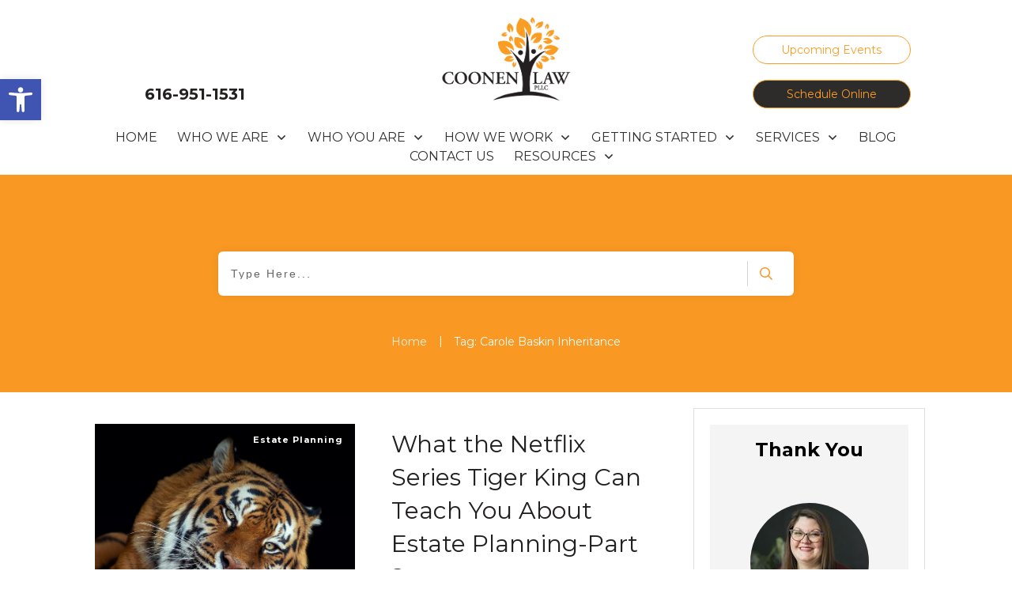

--- FILE ---
content_type: text/html; charset=UTF-8
request_url: https://coonen-law.com/tag/carole-baskin-inheritance/
body_size: 38937
content:
<!doctype html>
<html lang="en-US" >
	<head>
		<link rel="profile" href="https://gmpg.org/xfn/11">
		<meta charset="UTF-8">
		<meta name="viewport" content="width=device-width, initial-scale=1">

		<meta name='robots' content='noindex, follow' />

	<!-- This site is optimized with the Yoast SEO plugin v26.8 - https://yoast.com/product/yoast-seo-wordpress/ -->
	<title>Carole Baskin Inheritance Archives - Coonen Law, PLLC</title>
	<meta property="og:locale" content="en_US" />
	<meta property="og:type" content="article" />
	<meta property="og:title" content="Carole Baskin Inheritance Archives - Coonen Law, PLLC" />
	<meta property="og:url" content="https://coonen-law.com/tag/carole-baskin-inheritance/" />
	<meta property="og:site_name" content="Coonen Law, PLLC" />
	<meta name="twitter:card" content="summary_large_image" />
	<script type="application/ld+json" class="yoast-schema-graph">{"@context":"https://schema.org","@graph":[{"@type":"CollectionPage","@id":"https://coonen-law.com/tag/carole-baskin-inheritance/","url":"https://coonen-law.com/tag/carole-baskin-inheritance/","name":"Carole Baskin Inheritance Archives - Coonen Law, PLLC","isPartOf":{"@id":"https://coonen-law.com/#website"},"primaryImageOfPage":{"@id":"https://coonen-law.com/tag/carole-baskin-inheritance/#primaryimage"},"image":{"@id":"https://coonen-law.com/tag/carole-baskin-inheritance/#primaryimage"},"thumbnailUrl":"https://coonen-law.com/wp-content/uploads/2020/08/Tiger-King-Eating.jpg","breadcrumb":{"@id":"https://coonen-law.com/tag/carole-baskin-inheritance/#breadcrumb"},"inLanguage":"en-US"},{"@type":"ImageObject","inLanguage":"en-US","@id":"https://coonen-law.com/tag/carole-baskin-inheritance/#primaryimage","url":"https://coonen-law.com/wp-content/uploads/2020/08/Tiger-King-Eating.jpg","contentUrl":"https://coonen-law.com/wp-content/uploads/2020/08/Tiger-King-Eating.jpg","width":1500,"height":1000,"caption":"Close tiger eating meat on black background"},{"@type":"BreadcrumbList","@id":"https://coonen-law.com/tag/carole-baskin-inheritance/#breadcrumb","itemListElement":[{"@type":"ListItem","position":1,"name":"Home","item":"https://coonen-law.com/"},{"@type":"ListItem","position":2,"name":"Carole Baskin Inheritance"}]},{"@type":"WebSite","@id":"https://coonen-law.com/#website","url":"https://coonen-law.com/","name":"Coonen Law, PLLC","description":"Attorney Rose Coonen, Estate Planning &amp; Business Planning","publisher":{"@id":"https://coonen-law.com/#organization"},"potentialAction":[{"@type":"SearchAction","target":{"@type":"EntryPoint","urlTemplate":"https://coonen-law.com/?s={search_term_string}"},"query-input":{"@type":"PropertyValueSpecification","valueRequired":true,"valueName":"search_term_string"}}],"inLanguage":"en-US"},{"@type":"Organization","@id":"https://coonen-law.com/#organization","name":"Coonen Law, PLLC","url":"https://coonen-law.com/","logo":{"@type":"ImageObject","inLanguage":"en-US","@id":"https://coonen-law.com/#/schema/logo/image/","url":"https://coonen-law.com/wp-content/uploads/2022/01/Coonen-Law-PLLC-logo-fb.001.jpeg","contentUrl":"https://coonen-law.com/wp-content/uploads/2022/01/Coonen-Law-PLLC-logo-fb.001.jpeg","width":711,"height":400,"caption":"Coonen Law, PLLC"},"image":{"@id":"https://coonen-law.com/#/schema/logo/image/"}}]}</script>
	<!-- / Yoast SEO plugin. -->


<link rel='dns-prefetch' href='//accounts.google.com' />
<link rel='dns-prefetch' href='//apis.google.com' />
<link rel="alternate" type="application/rss+xml" title="Coonen Law, PLLC &raquo; Feed" href="https://coonen-law.com/feed/" />
<link rel="alternate" type="application/rss+xml" title="Coonen Law, PLLC &raquo; Comments Feed" href="https://coonen-law.com/comments/feed/" />
<link rel="alternate" type="application/rss+xml" title="Coonen Law, PLLC &raquo; Carole Baskin Inheritance Tag Feed" href="https://coonen-law.com/tag/carole-baskin-inheritance/feed/" />
		<!-- This site uses the Google Analytics by MonsterInsights plugin v9.11.1 - Using Analytics tracking - https://www.monsterinsights.com/ -->
		<!-- Note: MonsterInsights is not currently configured on this site. The site owner needs to authenticate with Google Analytics in the MonsterInsights settings panel. -->
					<!-- No tracking code set -->
				<!-- / Google Analytics by MonsterInsights -->
		<style id='wp-img-auto-sizes-contain-inline-css' type='text/css'>
img:is([sizes=auto i],[sizes^="auto," i]){contain-intrinsic-size:3000px 1500px}
/*# sourceURL=wp-img-auto-sizes-contain-inline-css */
</style>
<style id='wp-emoji-styles-inline-css' type='text/css'>

	img.wp-smiley, img.emoji {
		display: inline !important;
		border: none !important;
		box-shadow: none !important;
		height: 1em !important;
		width: 1em !important;
		margin: 0 0.07em !important;
		vertical-align: -0.1em !important;
		background: none !important;
		padding: 0 !important;
	}
/*# sourceURL=wp-emoji-styles-inline-css */
</style>
<style id='wp-block-library-inline-css' type='text/css'>
:root{--wp-block-synced-color:#7a00df;--wp-block-synced-color--rgb:122,0,223;--wp-bound-block-color:var(--wp-block-synced-color);--wp-editor-canvas-background:#ddd;--wp-admin-theme-color:#007cba;--wp-admin-theme-color--rgb:0,124,186;--wp-admin-theme-color-darker-10:#006ba1;--wp-admin-theme-color-darker-10--rgb:0,107,160.5;--wp-admin-theme-color-darker-20:#005a87;--wp-admin-theme-color-darker-20--rgb:0,90,135;--wp-admin-border-width-focus:2px}@media (min-resolution:192dpi){:root{--wp-admin-border-width-focus:1.5px}}.wp-element-button{cursor:pointer}:root .has-very-light-gray-background-color{background-color:#eee}:root .has-very-dark-gray-background-color{background-color:#313131}:root .has-very-light-gray-color{color:#eee}:root .has-very-dark-gray-color{color:#313131}:root .has-vivid-green-cyan-to-vivid-cyan-blue-gradient-background{background:linear-gradient(135deg,#00d084,#0693e3)}:root .has-purple-crush-gradient-background{background:linear-gradient(135deg,#34e2e4,#4721fb 50%,#ab1dfe)}:root .has-hazy-dawn-gradient-background{background:linear-gradient(135deg,#faaca8,#dad0ec)}:root .has-subdued-olive-gradient-background{background:linear-gradient(135deg,#fafae1,#67a671)}:root .has-atomic-cream-gradient-background{background:linear-gradient(135deg,#fdd79a,#004a59)}:root .has-nightshade-gradient-background{background:linear-gradient(135deg,#330968,#31cdcf)}:root .has-midnight-gradient-background{background:linear-gradient(135deg,#020381,#2874fc)}:root{--wp--preset--font-size--normal:16px;--wp--preset--font-size--huge:42px}.has-regular-font-size{font-size:1em}.has-larger-font-size{font-size:2.625em}.has-normal-font-size{font-size:var(--wp--preset--font-size--normal)}.has-huge-font-size{font-size:var(--wp--preset--font-size--huge)}.has-text-align-center{text-align:center}.has-text-align-left{text-align:left}.has-text-align-right{text-align:right}.has-fit-text{white-space:nowrap!important}#end-resizable-editor-section{display:none}.aligncenter{clear:both}.items-justified-left{justify-content:flex-start}.items-justified-center{justify-content:center}.items-justified-right{justify-content:flex-end}.items-justified-space-between{justify-content:space-between}.screen-reader-text{border:0;clip-path:inset(50%);height:1px;margin:-1px;overflow:hidden;padding:0;position:absolute;width:1px;word-wrap:normal!important}.screen-reader-text:focus{background-color:#ddd;clip-path:none;color:#444;display:block;font-size:1em;height:auto;left:5px;line-height:normal;padding:15px 23px 14px;text-decoration:none;top:5px;width:auto;z-index:100000}html :where(.has-border-color){border-style:solid}html :where([style*=border-top-color]){border-top-style:solid}html :where([style*=border-right-color]){border-right-style:solid}html :where([style*=border-bottom-color]){border-bottom-style:solid}html :where([style*=border-left-color]){border-left-style:solid}html :where([style*=border-width]){border-style:solid}html :where([style*=border-top-width]){border-top-style:solid}html :where([style*=border-right-width]){border-right-style:solid}html :where([style*=border-bottom-width]){border-bottom-style:solid}html :where([style*=border-left-width]){border-left-style:solid}html :where(img[class*=wp-image-]){height:auto;max-width:100%}:where(figure){margin:0 0 1em}html :where(.is-position-sticky){--wp-admin--admin-bar--position-offset:var(--wp-admin--admin-bar--height,0px)}@media screen and (max-width:600px){html :where(.is-position-sticky){--wp-admin--admin-bar--position-offset:0px}}

/*# sourceURL=wp-block-library-inline-css */
</style><style id='global-styles-inline-css' type='text/css'>
:root{--wp--preset--aspect-ratio--square: 1;--wp--preset--aspect-ratio--4-3: 4/3;--wp--preset--aspect-ratio--3-4: 3/4;--wp--preset--aspect-ratio--3-2: 3/2;--wp--preset--aspect-ratio--2-3: 2/3;--wp--preset--aspect-ratio--16-9: 16/9;--wp--preset--aspect-ratio--9-16: 9/16;--wp--preset--color--black: #000000;--wp--preset--color--cyan-bluish-gray: #abb8c3;--wp--preset--color--white: #ffffff;--wp--preset--color--pale-pink: #f78da7;--wp--preset--color--vivid-red: #cf2e2e;--wp--preset--color--luminous-vivid-orange: #ff6900;--wp--preset--color--luminous-vivid-amber: #fcb900;--wp--preset--color--light-green-cyan: #7bdcb5;--wp--preset--color--vivid-green-cyan: #00d084;--wp--preset--color--pale-cyan-blue: #8ed1fc;--wp--preset--color--vivid-cyan-blue: #0693e3;--wp--preset--color--vivid-purple: #9b51e0;--wp--preset--gradient--vivid-cyan-blue-to-vivid-purple: linear-gradient(135deg,rgb(6,147,227) 0%,rgb(155,81,224) 100%);--wp--preset--gradient--light-green-cyan-to-vivid-green-cyan: linear-gradient(135deg,rgb(122,220,180) 0%,rgb(0,208,130) 100%);--wp--preset--gradient--luminous-vivid-amber-to-luminous-vivid-orange: linear-gradient(135deg,rgb(252,185,0) 0%,rgb(255,105,0) 100%);--wp--preset--gradient--luminous-vivid-orange-to-vivid-red: linear-gradient(135deg,rgb(255,105,0) 0%,rgb(207,46,46) 100%);--wp--preset--gradient--very-light-gray-to-cyan-bluish-gray: linear-gradient(135deg,rgb(238,238,238) 0%,rgb(169,184,195) 100%);--wp--preset--gradient--cool-to-warm-spectrum: linear-gradient(135deg,rgb(74,234,220) 0%,rgb(151,120,209) 20%,rgb(207,42,186) 40%,rgb(238,44,130) 60%,rgb(251,105,98) 80%,rgb(254,248,76) 100%);--wp--preset--gradient--blush-light-purple: linear-gradient(135deg,rgb(255,206,236) 0%,rgb(152,150,240) 100%);--wp--preset--gradient--blush-bordeaux: linear-gradient(135deg,rgb(254,205,165) 0%,rgb(254,45,45) 50%,rgb(107,0,62) 100%);--wp--preset--gradient--luminous-dusk: linear-gradient(135deg,rgb(255,203,112) 0%,rgb(199,81,192) 50%,rgb(65,88,208) 100%);--wp--preset--gradient--pale-ocean: linear-gradient(135deg,rgb(255,245,203) 0%,rgb(182,227,212) 50%,rgb(51,167,181) 100%);--wp--preset--gradient--electric-grass: linear-gradient(135deg,rgb(202,248,128) 0%,rgb(113,206,126) 100%);--wp--preset--gradient--midnight: linear-gradient(135deg,rgb(2,3,129) 0%,rgb(40,116,252) 100%);--wp--preset--font-size--small: 13px;--wp--preset--font-size--medium: 20px;--wp--preset--font-size--large: 36px;--wp--preset--font-size--x-large: 42px;--wp--preset--spacing--20: 0.44rem;--wp--preset--spacing--30: 0.67rem;--wp--preset--spacing--40: 1rem;--wp--preset--spacing--50: 1.5rem;--wp--preset--spacing--60: 2.25rem;--wp--preset--spacing--70: 3.38rem;--wp--preset--spacing--80: 5.06rem;--wp--preset--shadow--natural: 6px 6px 9px rgba(0, 0, 0, 0.2);--wp--preset--shadow--deep: 12px 12px 50px rgba(0, 0, 0, 0.4);--wp--preset--shadow--sharp: 6px 6px 0px rgba(0, 0, 0, 0.2);--wp--preset--shadow--outlined: 6px 6px 0px -3px rgb(255, 255, 255), 6px 6px rgb(0, 0, 0);--wp--preset--shadow--crisp: 6px 6px 0px rgb(0, 0, 0);}:where(.is-layout-flex){gap: 0.5em;}:where(.is-layout-grid){gap: 0.5em;}body .is-layout-flex{display: flex;}.is-layout-flex{flex-wrap: wrap;align-items: center;}.is-layout-flex > :is(*, div){margin: 0;}body .is-layout-grid{display: grid;}.is-layout-grid > :is(*, div){margin: 0;}:where(.wp-block-columns.is-layout-flex){gap: 2em;}:where(.wp-block-columns.is-layout-grid){gap: 2em;}:where(.wp-block-post-template.is-layout-flex){gap: 1.25em;}:where(.wp-block-post-template.is-layout-grid){gap: 1.25em;}.has-black-color{color: var(--wp--preset--color--black) !important;}.has-cyan-bluish-gray-color{color: var(--wp--preset--color--cyan-bluish-gray) !important;}.has-white-color{color: var(--wp--preset--color--white) !important;}.has-pale-pink-color{color: var(--wp--preset--color--pale-pink) !important;}.has-vivid-red-color{color: var(--wp--preset--color--vivid-red) !important;}.has-luminous-vivid-orange-color{color: var(--wp--preset--color--luminous-vivid-orange) !important;}.has-luminous-vivid-amber-color{color: var(--wp--preset--color--luminous-vivid-amber) !important;}.has-light-green-cyan-color{color: var(--wp--preset--color--light-green-cyan) !important;}.has-vivid-green-cyan-color{color: var(--wp--preset--color--vivid-green-cyan) !important;}.has-pale-cyan-blue-color{color: var(--wp--preset--color--pale-cyan-blue) !important;}.has-vivid-cyan-blue-color{color: var(--wp--preset--color--vivid-cyan-blue) !important;}.has-vivid-purple-color{color: var(--wp--preset--color--vivid-purple) !important;}.has-black-background-color{background-color: var(--wp--preset--color--black) !important;}.has-cyan-bluish-gray-background-color{background-color: var(--wp--preset--color--cyan-bluish-gray) !important;}.has-white-background-color{background-color: var(--wp--preset--color--white) !important;}.has-pale-pink-background-color{background-color: var(--wp--preset--color--pale-pink) !important;}.has-vivid-red-background-color{background-color: var(--wp--preset--color--vivid-red) !important;}.has-luminous-vivid-orange-background-color{background-color: var(--wp--preset--color--luminous-vivid-orange) !important;}.has-luminous-vivid-amber-background-color{background-color: var(--wp--preset--color--luminous-vivid-amber) !important;}.has-light-green-cyan-background-color{background-color: var(--wp--preset--color--light-green-cyan) !important;}.has-vivid-green-cyan-background-color{background-color: var(--wp--preset--color--vivid-green-cyan) !important;}.has-pale-cyan-blue-background-color{background-color: var(--wp--preset--color--pale-cyan-blue) !important;}.has-vivid-cyan-blue-background-color{background-color: var(--wp--preset--color--vivid-cyan-blue) !important;}.has-vivid-purple-background-color{background-color: var(--wp--preset--color--vivid-purple) !important;}.has-black-border-color{border-color: var(--wp--preset--color--black) !important;}.has-cyan-bluish-gray-border-color{border-color: var(--wp--preset--color--cyan-bluish-gray) !important;}.has-white-border-color{border-color: var(--wp--preset--color--white) !important;}.has-pale-pink-border-color{border-color: var(--wp--preset--color--pale-pink) !important;}.has-vivid-red-border-color{border-color: var(--wp--preset--color--vivid-red) !important;}.has-luminous-vivid-orange-border-color{border-color: var(--wp--preset--color--luminous-vivid-orange) !important;}.has-luminous-vivid-amber-border-color{border-color: var(--wp--preset--color--luminous-vivid-amber) !important;}.has-light-green-cyan-border-color{border-color: var(--wp--preset--color--light-green-cyan) !important;}.has-vivid-green-cyan-border-color{border-color: var(--wp--preset--color--vivid-green-cyan) !important;}.has-pale-cyan-blue-border-color{border-color: var(--wp--preset--color--pale-cyan-blue) !important;}.has-vivid-cyan-blue-border-color{border-color: var(--wp--preset--color--vivid-cyan-blue) !important;}.has-vivid-purple-border-color{border-color: var(--wp--preset--color--vivid-purple) !important;}.has-vivid-cyan-blue-to-vivid-purple-gradient-background{background: var(--wp--preset--gradient--vivid-cyan-blue-to-vivid-purple) !important;}.has-light-green-cyan-to-vivid-green-cyan-gradient-background{background: var(--wp--preset--gradient--light-green-cyan-to-vivid-green-cyan) !important;}.has-luminous-vivid-amber-to-luminous-vivid-orange-gradient-background{background: var(--wp--preset--gradient--luminous-vivid-amber-to-luminous-vivid-orange) !important;}.has-luminous-vivid-orange-to-vivid-red-gradient-background{background: var(--wp--preset--gradient--luminous-vivid-orange-to-vivid-red) !important;}.has-very-light-gray-to-cyan-bluish-gray-gradient-background{background: var(--wp--preset--gradient--very-light-gray-to-cyan-bluish-gray) !important;}.has-cool-to-warm-spectrum-gradient-background{background: var(--wp--preset--gradient--cool-to-warm-spectrum) !important;}.has-blush-light-purple-gradient-background{background: var(--wp--preset--gradient--blush-light-purple) !important;}.has-blush-bordeaux-gradient-background{background: var(--wp--preset--gradient--blush-bordeaux) !important;}.has-luminous-dusk-gradient-background{background: var(--wp--preset--gradient--luminous-dusk) !important;}.has-pale-ocean-gradient-background{background: var(--wp--preset--gradient--pale-ocean) !important;}.has-electric-grass-gradient-background{background: var(--wp--preset--gradient--electric-grass) !important;}.has-midnight-gradient-background{background: var(--wp--preset--gradient--midnight) !important;}.has-small-font-size{font-size: var(--wp--preset--font-size--small) !important;}.has-medium-font-size{font-size: var(--wp--preset--font-size--medium) !important;}.has-large-font-size{font-size: var(--wp--preset--font-size--large) !important;}.has-x-large-font-size{font-size: var(--wp--preset--font-size--x-large) !important;}
/*# sourceURL=global-styles-inline-css */
</style>

<style id='classic-theme-styles-inline-css' type='text/css'>
/*! This file is auto-generated */
.wp-block-button__link{color:#fff;background-color:#32373c;border-radius:9999px;box-shadow:none;text-decoration:none;padding:calc(.667em + 2px) calc(1.333em + 2px);font-size:1.125em}.wp-block-file__button{background:#32373c;color:#fff;text-decoration:none}
/*# sourceURL=/wp-includes/css/classic-themes.min.css */
</style>
<link rel='stylesheet' id='tve_style_family_tve_flt-css' href='https://coonen-law.com/wp-content/plugins/thrive-visual-editor/editor/css/thrive_flat.css?ver=10.8.5' type='text/css' media='all' />
<link rel='stylesheet' id='thrive-theme-styles-css' href='https://coonen-law.com/wp-content/themes/thrive-theme/inc/assets/dist/theme.css?ver=10.8.5' type='text/css' media='all' />
<link rel='stylesheet' id='pojo-a11y-css' href='https://coonen-law.com/wp-content/plugins/pojo-accessibility/modules/legacy/assets/css/style.min.css?ver=1.0.0' type='text/css' media='all' />
<link rel='stylesheet' id='tvo-frontend-css' href='https://coonen-law.com/wp-content/plugins/thrive-ovation/tcb-bridge/frontend/css/frontend.css?ver=6.9' type='text/css' media='all' />
<link rel='stylesheet' id='thrive-theme-css' href='https://coonen-law.com/wp-content/themes/thrive-theme/style.css?ver=10.8.5' type='text/css' media='all' />
<link rel='stylesheet' id='thrive-template-css' href='//coonen-law.com/wp-content/uploads/thrive/theme-template-1764632693.css?ver=10.8.5' type='text/css' media='all' />
<script type="text/javascript" src="https://coonen-law.com/wp-includes/js/jquery/jquery.min.js?ver=3.7.1" id="jquery-core-js"></script>
<script type="text/javascript" src="https://coonen-law.com/wp-includes/js/jquery/jquery-migrate.min.js?ver=3.4.1" id="jquery-migrate-js"></script>
<script type="text/javascript" src="https://coonen-law.com/wp-includes/js/jquery/ui/core.min.js?ver=1.13.3" id="jquery-ui-core-js"></script>
<script type="text/javascript" src="https://coonen-law.com/wp-includes/js/jquery/ui/menu.min.js?ver=1.13.3" id="jquery-ui-menu-js"></script>
<script type="text/javascript" src="https://coonen-law.com/wp-includes/js/dist/dom-ready.min.js?ver=f77871ff7694fffea381" id="wp-dom-ready-js"></script>
<script type="text/javascript" src="https://coonen-law.com/wp-includes/js/dist/hooks.min.js?ver=dd5603f07f9220ed27f1" id="wp-hooks-js"></script>
<script type="text/javascript" src="https://coonen-law.com/wp-includes/js/dist/i18n.min.js?ver=c26c3dc7bed366793375" id="wp-i18n-js"></script>
<script type="text/javascript" id="wp-i18n-js-after">
/* <![CDATA[ */
wp.i18n.setLocaleData( { 'text direction\u0004ltr': [ 'ltr' ] } );
//# sourceURL=wp-i18n-js-after
/* ]]> */
</script>
<script type="text/javascript" src="https://coonen-law.com/wp-includes/js/dist/a11y.min.js?ver=cb460b4676c94bd228ed" id="wp-a11y-js"></script>
<script type="text/javascript" src="https://coonen-law.com/wp-includes/js/jquery/ui/autocomplete.min.js?ver=1.13.3" id="jquery-ui-autocomplete-js"></script>
<script type="text/javascript" src="https://coonen-law.com/wp-includes/js/imagesloaded.min.js?ver=5.0.0" id="imagesloaded-js"></script>
<script type="text/javascript" src="https://coonen-law.com/wp-includes/js/masonry.min.js?ver=4.2.2" id="masonry-js"></script>
<script type="text/javascript" src="https://coonen-law.com/wp-includes/js/jquery/jquery.masonry.min.js?ver=3.1.2b" id="jquery-masonry-js"></script>
<script type="text/javascript" id="tve_frontend-js-extra">
/* <![CDATA[ */
var tve_frontend_options = {"ajaxurl":"https://coonen-law.com/wp-admin/admin-ajax.php","is_editor_page":"","page_events":[],"is_single":"0","social_fb_app_id":"","dash_url":"https://coonen-law.com/wp-content/themes/thrive-theme/thrive-dashboard","queried_object":{"term_id":272,"taxonomy":"post_tag"},"query_vars":{"tag":"carole-baskin-inheritance"},"$_POST":[],"translations":{"Copy":"Copy","empty_username":"ERROR: The username field is empty.","empty_password":"ERROR: The password field is empty.","empty_login":"ERROR: Enter a username or email address.","min_chars":"At least %s characters are needed","no_headings":"No headings found","registration_err":{"required_field":"\u003Cstrong\u003EError\u003C/strong\u003E: This field is required","required_email":"\u003Cstrong\u003EError\u003C/strong\u003E: Please type your email address","invalid_email":"\u003Cstrong\u003EError\u003C/strong\u003E: The email address isn&#8217;t correct","passwordmismatch":"\u003Cstrong\u003EError\u003C/strong\u003E: Password mismatch"}},"routes":{"posts":"https://coonen-law.com/wp-json/tcb/v1/posts","video_reporting":"https://coonen-law.com/wp-json/tcb/v1/video-reporting","testimonials":"https://coonen-law.com/wp-json/tcb/v1/testimonials"},"nonce":"70d61b29c4","allow_video_src":"","google_client_id":null,"google_api_key":null,"facebook_app_id":null,"lead_generation_custom_tag_apis":["activecampaign","aweber","convertkit","drip","klicktipp","mailchimp","sendlane","zapier"],"post_request_data":[],"user_profile_nonce":"2c162178b7","ip":"18.217.139.25","current_user":[],"conditional_display":{"is_tooltip_dismissed":false}};
//# sourceURL=tve_frontend-js-extra
/* ]]> */
</script>
<script type="text/javascript" src="https://coonen-law.com/wp-content/plugins/thrive-visual-editor/editor/js/dist/modules/general.min.js?ver=10.8.5" id="tve_frontend-js"></script>
<script type="text/javascript" src="https://coonen-law.com/wp-includes/js/plupload/moxie.min.js?ver=1.3.5.1" id="moxiejs-js"></script>
<script type="text/javascript" src="https://coonen-law.com/wp-content/plugins/thrive-visual-editor/editor/js/dist/modules/post-list.min.js?v=10.8.5&amp;ver=10.8.5" id="tve_frontend_post-list-js"></script>
<script type="text/javascript" id="theme-frontend-js-extra">
/* <![CDATA[ */
var thrive_front_localize = {"comments_form":{"error_defaults":{"email":"Email address invalid","url":"Website address invalid","required":"Required field missing"}},"routes":{"posts":"https://coonen-law.com/wp-json/tcb/v1/posts","frontend":"https://coonen-law.com/wp-json/ttb/v1/frontend"},"tar_post_url":"?tve=true&action=architect&from_theme=1","is_editor":"","ID":"5906","template_url":"?tve=true&action=architect&from_tar=5296","pagination_url":{"template":"https://coonen-law.com/tag/carole-baskin-inheritance/page/[thrive_page_number]/","base":"https://coonen-law.com/tag/carole-baskin-inheritance/"},"sidebar_visibility":[],"is_singular":"","is_user_logged_in":""};
//# sourceURL=theme-frontend-js-extra
/* ]]> */
</script>
<script type="text/javascript" src="https://coonen-law.com/wp-content/themes/thrive-theme/inc/assets/dist/frontend.min.js?ver=10.8.5" id="theme-frontend-js"></script>
<script type="text/javascript" src="https://coonen-law.com/wp-content/plugins/thrive-ovation/tcb-bridge/frontend/js/display-testimonials-tcb.min.js?ver=10.8.5" id="display-testimonials-tcb-js"></script>
<link rel="https://api.w.org/" href="https://coonen-law.com/wp-json/" /><link rel="alternate" title="JSON" type="application/json" href="https://coonen-law.com/wp-json/wp/v2/tags/272" /><link rel="EditURI" type="application/rsd+xml" title="RSD" href="https://coonen-law.com/xmlrpc.php?rsd" />
<meta name="generator" content="WordPress 6.9" />
<style type="text/css" id="tve_global_variables">:root{--tcb-color-0:rgb(231, 89, 73);--tcb-color-0-h:6;--tcb-color-0-s:76%;--tcb-color-0-l:59%;--tcb-color-0-a:1;--tcb-color-1:rgb(249, 157, 37);--tcb-color-1-h:33;--tcb-color-1-s:94%;--tcb-color-1-l:56%;--tcb-color-1-a:1;--tcb-background-author-image:url(https://coonen-law.com/wp-content/plugins/thrive-visual-editor/editor/css/images/author_image.png);--tcb-background-user-image:url();--tcb-background-featured-image-thumbnail:url(https://coonen-law.com/wp-content/uploads/2020/08/Tiger-King-Eating.jpg);--tcb-skin-color-0:hsla(var(--tcb-theme-main-master-h,210), var(--tcb-theme-main-master-s,77%), var(--tcb-theme-main-master-l,54%), var(--tcb-theme-main-master-a,1));--tcb-skin-color-0-h:var(--tcb-theme-main-master-h,210);--tcb-skin-color-0-s:var(--tcb-theme-main-master-s,77%);--tcb-skin-color-0-l:var(--tcb-theme-main-master-l,54%);--tcb-skin-color-0-a:var(--tcb-theme-main-master-a,1);--tcb-skin-color-1:hsla(calc(var(--tcb-theme-main-master-h,210) - 0 ), calc(var(--tcb-theme-main-master-s,77%) + 2% ), calc(var(--tcb-theme-main-master-l,54%) - 0% ), 0.5);--tcb-skin-color-1-h:calc(var(--tcb-theme-main-master-h,210) - 0 );--tcb-skin-color-1-s:calc(var(--tcb-theme-main-master-s,77%) + 2% );--tcb-skin-color-1-l:calc(var(--tcb-theme-main-master-l,54%) - 0% );--tcb-skin-color-1-a:0.5;--tcb-skin-color-2:rgb(248, 248, 248);--tcb-skin-color-2-h:0;--tcb-skin-color-2-s:0%;--tcb-skin-color-2-l:97%;--tcb-skin-color-2-a:1;--tcb-skin-color-3:hsla(calc(var(--tcb-theme-main-master-h,210) + 30 ), 85%, 13%, 1);--tcb-skin-color-3-h:calc(var(--tcb-theme-main-master-h,210) + 30 );--tcb-skin-color-3-s:85%;--tcb-skin-color-3-l:13%;--tcb-skin-color-3-a:1;--tcb-skin-color-4:rgb(12, 17, 21);--tcb-skin-color-4-h:206;--tcb-skin-color-4-s:27%;--tcb-skin-color-4-l:6%;--tcb-skin-color-4-a:1;--tcb-skin-color-5:rgb(106, 107, 108);--tcb-skin-color-5-h:210;--tcb-skin-color-5-s:0%;--tcb-skin-color-5-l:41%;--tcb-skin-color-5-a:1;--tcb-skin-color-8:hsla(calc(var(--tcb-theme-main-master-h,210) - 0 ), calc(var(--tcb-theme-main-master-s,77%) + 2% ), calc(var(--tcb-theme-main-master-l,54%) - 0% ), 0.18);--tcb-skin-color-8-h:calc(var(--tcb-theme-main-master-h,210) - 0 );--tcb-skin-color-8-s:calc(var(--tcb-theme-main-master-s,77%) + 2% );--tcb-skin-color-8-l:calc(var(--tcb-theme-main-master-l,54%) - 0% );--tcb-skin-color-8-a:0.18;--tcb-skin-color-9:hsla(calc(var(--tcb-theme-main-master-h,210) - 3 ), 56%, 96%, 1);--tcb-skin-color-9-h:calc(var(--tcb-theme-main-master-h,210) - 3 );--tcb-skin-color-9-s:56%;--tcb-skin-color-9-l:96%;--tcb-skin-color-9-a:1;--tcb-skin-color-10:hsla(calc(var(--tcb-theme-main-master-h,210) - 21 ), calc(var(--tcb-theme-main-master-s,77%) + 23% ), calc(var(--tcb-theme-main-master-l,54%) + 27% ), 1);--tcb-skin-color-10-h:calc(var(--tcb-theme-main-master-h,210) - 21 );--tcb-skin-color-10-s:calc(var(--tcb-theme-main-master-s,77%) + 23% );--tcb-skin-color-10-l:calc(var(--tcb-theme-main-master-l,54%) + 27% );--tcb-skin-color-10-a:1;--tcb-skin-color-13:hsla(calc(var(--tcb-theme-main-master-h,210) - 0 ), calc(var(--tcb-theme-main-master-s,77%) + 2% ), calc(var(--tcb-theme-main-master-l,54%) - 18% ), 0.5);--tcb-skin-color-13-h:calc(var(--tcb-theme-main-master-h,210) - 0 );--tcb-skin-color-13-s:calc(var(--tcb-theme-main-master-s,77%) + 2% );--tcb-skin-color-13-l:calc(var(--tcb-theme-main-master-l,54%) - 18% );--tcb-skin-color-13-a:0.5;--tcb-skin-color-14:rgb(230, 230, 230);--tcb-skin-color-14-h:0;--tcb-skin-color-14-s:0%;--tcb-skin-color-14-l:90%;--tcb-skin-color-14-a:1;--tcb-skin-color-16:hsla(calc(var(--tcb-theme-main-master-h,210) - 0 ), 3%, 36%, 1);--tcb-skin-color-16-h:calc(var(--tcb-theme-main-master-h,210) - 0 );--tcb-skin-color-16-s:3%;--tcb-skin-color-16-l:36%;--tcb-skin-color-16-a:1;--tcb-skin-color-18:hsla(calc(var(--tcb-theme-main-master-h,210) - 1 ), calc(var(--tcb-theme-main-master-s,77%) + 1% ), calc(var(--tcb-theme-main-master-l,54%) - 1% ), 0.8);--tcb-skin-color-18-h:calc(var(--tcb-theme-main-master-h,210) - 1 );--tcb-skin-color-18-s:calc(var(--tcb-theme-main-master-s,77%) + 1% );--tcb-skin-color-18-l:calc(var(--tcb-theme-main-master-l,54%) - 1% );--tcb-skin-color-18-a:0.8;--tcb-skin-color-19:hsla(calc(var(--tcb-theme-main-master-h,210) - 3 ), 56%, 96%, 0.85);--tcb-skin-color-19-h:calc(var(--tcb-theme-main-master-h,210) - 3 );--tcb-skin-color-19-s:56%;--tcb-skin-color-19-l:96%;--tcb-skin-color-19-a:0.85;--tcb-skin-color-20:hsla(calc(var(--tcb-theme-main-master-h,210) - 3 ), 56%, 96%, 0.9);--tcb-skin-color-20-h:calc(var(--tcb-theme-main-master-h,210) - 3 );--tcb-skin-color-20-s:56%;--tcb-skin-color-20-l:96%;--tcb-skin-color-20-a:0.9;--tcb-skin-color-21:hsla(calc(var(--tcb-theme-main-master-h,210) - 210 ), calc(var(--tcb-theme-main-master-s,77%) - 77% ), calc(var(--tcb-theme-main-master-l,54%) + 46% ), 1);--tcb-skin-color-21-h:calc(var(--tcb-theme-main-master-h,210) - 210 );--tcb-skin-color-21-s:calc(var(--tcb-theme-main-master-s,77%) - 77% );--tcb-skin-color-21-l:calc(var(--tcb-theme-main-master-l,54%) + 46% );--tcb-skin-color-21-a:1;--tcb-skin-color-22:rgb(255, 255, 255);--tcb-skin-color-22-h:0;--tcb-skin-color-22-s:0%;--tcb-skin-color-22-l:100%;--tcb-skin-color-22-a:1;--tcb-skin-color-23:rgb(32, 65, 71);--tcb-skin-color-23-h:189;--tcb-skin-color-23-s:37%;--tcb-skin-color-23-l:20%;--tcb-skin-color-23-a:1;--tcb-skin-color-24:rgb(59, 59, 59);--tcb-skin-color-24-h:0;--tcb-skin-color-24-s:0%;--tcb-skin-color-24-l:23%;--tcb-skin-color-24-a:1;--tcb-skin-color-25:hsla(calc(var(--tcb-theme-main-master-h,210) - 0 ), calc(var(--tcb-theme-main-master-s,77%) + 5% ), calc(var(--tcb-theme-main-master-l,54%) + 8% ), 0.04);--tcb-skin-color-25-h:calc(var(--tcb-theme-main-master-h,210) - 0 );--tcb-skin-color-25-s:calc(var(--tcb-theme-main-master-s,77%) + 5% );--tcb-skin-color-25-l:calc(var(--tcb-theme-main-master-l,54%) + 8% );--tcb-skin-color-25-a:0.04;--tcb-skin-color-26:hsla(calc(var(--tcb-theme-main-master-h,210) + 1 ), calc(var(--tcb-theme-main-master-s,77%) + 6% ), calc(var(--tcb-theme-main-master-l,54%) + 9% ), 0.12);--tcb-skin-color-26-h:calc(var(--tcb-theme-main-master-h,210) + 1 );--tcb-skin-color-26-s:calc(var(--tcb-theme-main-master-s,77%) + 6% );--tcb-skin-color-26-l:calc(var(--tcb-theme-main-master-l,54%) + 9% );--tcb-skin-color-26-a:0.12;--tcb-skin-color-27:hsla(calc(var(--tcb-theme-main-master-h,210) + 10 ), calc(var(--tcb-theme-main-master-s,77%) + 6% ), calc(var(--tcb-theme-main-master-l,54%) + 17% ), 1);--tcb-skin-color-27-h:calc(var(--tcb-theme-main-master-h,210) + 10 );--tcb-skin-color-27-s:calc(var(--tcb-theme-main-master-s,77%) + 6% );--tcb-skin-color-27-l:calc(var(--tcb-theme-main-master-l,54%) + 17% );--tcb-skin-color-27-a:1;--tcb-skin-color-28:hsla(calc(var(--tcb-theme-main-master-h,210) + 2 ), calc(var(--tcb-theme-main-master-s,77%) - 34% ), calc(var(--tcb-theme-main-master-l,54%) + 27% ), 1);--tcb-skin-color-28-h:calc(var(--tcb-theme-main-master-h,210) + 2 );--tcb-skin-color-28-s:calc(var(--tcb-theme-main-master-s,77%) - 34% );--tcb-skin-color-28-l:calc(var(--tcb-theme-main-master-l,54%) + 27% );--tcb-skin-color-28-a:1;--tcb-skin-color-29:hsla(calc(var(--tcb-theme-main-master-h,210) - 0 ), calc(var(--tcb-theme-main-master-s,77%) + 6% ), calc(var(--tcb-theme-main-master-l,54%) + 10% ), 0.4);--tcb-skin-color-29-h:calc(var(--tcb-theme-main-master-h,210) - 0 );--tcb-skin-color-29-s:calc(var(--tcb-theme-main-master-s,77%) + 6% );--tcb-skin-color-29-l:calc(var(--tcb-theme-main-master-l,54%) + 10% );--tcb-skin-color-29-a:0.4;--tcb-skin-color-30:hsla(calc(var(--tcb-theme-main-master-h,210) - 1 ), calc(var(--tcb-theme-main-master-s,77%) + 5% ), calc(var(--tcb-theme-main-master-l,54%) + 8% ), 0.85);--tcb-skin-color-30-h:calc(var(--tcb-theme-main-master-h,210) - 1 );--tcb-skin-color-30-s:calc(var(--tcb-theme-main-master-s,77%) + 5% );--tcb-skin-color-30-l:calc(var(--tcb-theme-main-master-l,54%) + 8% );--tcb-skin-color-30-a:0.85;--tcb-main-master-h:33;--tcb-main-master-s:95%;--tcb-main-master-l:56%;--tcb-main-master-a:1;--tcb-theme-main-master-h:33;--tcb-theme-main-master-s:95%;--tcb-theme-main-master-l:56%;--tcb-theme-main-master-a:1;}</style><style type="text/css">
#pojo-a11y-toolbar .pojo-a11y-toolbar-toggle a{ background-color: #4054b2;	color: #ffffff;}
#pojo-a11y-toolbar .pojo-a11y-toolbar-overlay, #pojo-a11y-toolbar .pojo-a11y-toolbar-overlay ul.pojo-a11y-toolbar-items.pojo-a11y-links{ border-color: #4054b2;}
body.pojo-a11y-focusable a:focus{ outline-style: solid !important;	outline-width: 1px !important;	outline-color: #FF0000 !important;}
#pojo-a11y-toolbar{ top: 100px !important;}
#pojo-a11y-toolbar .pojo-a11y-toolbar-overlay{ background-color: #ffffff;}
#pojo-a11y-toolbar .pojo-a11y-toolbar-overlay ul.pojo-a11y-toolbar-items li.pojo-a11y-toolbar-item a, #pojo-a11y-toolbar .pojo-a11y-toolbar-overlay p.pojo-a11y-toolbar-title{ color: #333333;}
#pojo-a11y-toolbar .pojo-a11y-toolbar-overlay ul.pojo-a11y-toolbar-items li.pojo-a11y-toolbar-item a.active{ background-color: #4054b2;	color: #ffffff;}
@media (max-width: 767px) { #pojo-a11y-toolbar { top: 50px !important; } }</style><link rel="llms-sitemap" href="https://coonen-law.com/llms.txt" />
<!-- Global site tag (gtag.js) - Google Analytics -->
<script async src="https://www.googletagmanager.com/gtag/js?id=G-LNV1MWK3G9"></script>
<script>
  window.dataLayer = window.dataLayer || [];
  function gtag(){dataLayer.push(arguments);}
  gtag('js', new Date());

  gtag('config', 'G-LNV1MWK3G9');
</script><script type="text/javascript" src="https://cdn.iubenda.com/consent_solution/iubenda_cons.js"></script>
<script type="text/javascript">
 _iub.cons.init({
    api_key: "wyb2AxXoKjizDZPTU2jtm950uBTbuepw"
 });
</script><!-- Meta Pixel Code -->
<script>
  !function(f,b,e,v,n,t,s)
  {if(f.fbq)return;n=f.fbq=function(){n.callMethod?
  n.callMethod.apply(n,arguments):n.queue.push(arguments)};
  if(!f._fbq)f._fbq=n;n.push=n;n.loaded=!0;n.version='2.0';
  n.queue=[];t=b.createElement(e);t.async=!0;
  t.src=v;s=b.getElementsByTagName(e)[0];
  s.parentNode.insertBefore(t,s)}(window, document,'script',
  'https://connect.facebook.net/en_US/fbevents.js');
  fbq('init', '1507553503323266');
  fbq('track', 'PageView');
</script>
<noscript><img height="1" width="1" style="display:none"
  src="https://www.facebook.com/tr?id=1507553503323266&ev=PageView&noscript=1"
/></noscript>
<!-- End Meta Pixel Code --><!-- Google Tag Manager -->
<script>(function(w,d,s,l,i){w[l]=w[l]||[];w[l].push({'gtm.start':
new Date().getTime(),event:'gtm.js'});var f=d.getElementsByTagName(s)[0],
j=d.createElement(s),dl=l!='dataLayer'?'&l='+l:'';j.async=true;j.src=
'https://www.googletagmanager.com/gtm.js?id='+i+dl;f.parentNode.insertBefore(j,f);
})(window,document,'script','dataLayer','GTM-W2SVLJJG');</script>
<!-- End Google Tag Manager --><!-- Meta Pixel Code -->
<script>
!function(f,b,e,v,n,t,s)
{if(f.fbq)return;n=f.fbq=function(){n.callMethod?
n.callMethod.apply(n,arguments):n.queue.push(arguments)};
if(!f._fbq)f._fbq=n;n.push=n;n.loaded=!0;n.version='2.0';
n.queue=[];t=b.createElement(e);t.async=!0;
t.src=v;s=b.getElementsByTagName(e)[0];
s.parentNode.insertBefore(t,s)}(window, document,'script',
'https://connect.facebook.net/en_US/fbevents.js');
fbq('init', '1161289476188966');
fbq('track', 'PageView');
</script>
<noscript><img height="1" width="1" style="display:none"
src="https://www.facebook.com/tr?id=1161289476188966&ev=PageView&noscript=1"
/></noscript>
<!-- End Meta Pixel Code --><style id="thrive-theme-layout-css" type="text/css">@media (min-width: 300px){.thrive-layout-5899 .main-container .sidebar-section{width: 28.51%;}.thrive-layout-5899 .main-container .content-section{width: calc(71.49% - 80px);}}@media (max-width: 1023px){.thrive-layout-5899 .main-container{flex-wrap: wrap;}.thrive-layout-5899 #wrapper .main-content-background,.thrive-layout-5899 #wrapper .layout-background-width .section-background,.thrive-layout-5899 #wrapper .layout-background-width .symbol-section-out{width: 100%;}.thrive-layout-5899 .layout-content-width.main-container{width: 100%;}.thrive-layout-5899 .layout-content-width > .section-content{width: 100%;}.thrive-layout-5899 .layout-content-width .symbol-section-in{width: 100%;}}</style><link type="text/css" rel="stylesheet" class="thrive-external-font" href="https://fonts.googleapis.com/css?family=Montserrat:400,400i,700,700i,600,600i&#038;subset=latin&#038;display=swap"><link type="text/css" rel="stylesheet" class="thrive-external-font" href="https://fonts.googleapis.com/css?family=Muli:400,800,600,300,700,200,900,500,400i,800i,500i,600i,700i,300i,900i&#038;subset=latin&#038;display=swap"><style type="text/css" id="thrive-default-styles">@media (min-width: 300px) { .tcb-style-wrap h1{ color:rgb(35, 32, 32);--tcb-applied-color:rgb(35, 32, 32);font-family:Montserrat;--g-regular-weight:400;font-weight:var(--g-regular-weight, normal);font-size:40px;background-color:rgba(0, 0, 0, 0);font-style:normal;margin:0px;padding-top:0px;padding-bottom:24px;text-decoration:rgba(10, 10, 10, 0.85);text-transform:none;border-left:0px none rgba(10, 10, 10, 0.85);--g-bold-weight:700;line-height:1.3em;--tcb-typography-font-family:Montserrat;--tcb-typography-color:rgb(35, 32, 32);--tve-applied-color:rgb(35, 32, 32); }.tcb-style-wrap h2{ font-family:Montserrat;--g-regular-weight:400;font-weight:var(--g-regular-weight, normal);color:rgb(35, 32, 32);--tcb-applied-color:rgb(35, 32, 32);--g-bold-weight:700;padding-top:0px;margin-top:0px;padding-bottom:24px;margin-bottom:0px;font-size:34px;line-height:1.4em;--tcb-typography-font-family:Montserrat;--tcb-typography-color:rgb(35, 32, 32);--tve-applied-color:rgb(35, 32, 32); }.tcb-style-wrap h3{ font-family:Montserrat;--g-regular-weight:400;font-weight:var(--g-regular-weight, normal);color:rgb(35, 32, 32);--tcb-applied-color:rgb(35, 32, 32);--g-bold-weight:700;padding-top:0px;margin-top:0px;padding-bottom:24px;margin-bottom:0px;font-size:24px;line-height:1.4em;--tcb-typography-font-family:Montserrat;--tcb-typography-color:rgb(35, 32, 32);--tve-applied-color:rgb(35, 32, 32); }.tcb-style-wrap h4{ font-family:Montserrat;--g-regular-weight:400;font-weight:var(--g-regular-weight, normal);color:rgb(35, 32, 32);--tcb-applied-color:rgb(35, 32, 32);--g-bold-weight:700;padding-top:0px;margin-top:0px;padding-bottom:24px;margin-bottom:0px;font-size:20px;line-height:1.4em;--tcb-typography-font-family:Montserrat;--tcb-typography-color:rgb(35, 32, 32);--tve-applied-color:rgb(35, 32, 32); }.tcb-style-wrap h5{ font-family:Montserrat;--g-regular-weight:400;font-weight:var(--g-regular-weight, normal);color:rgb(35, 32, 32);--tcb-applied-color:rgb(35, 32, 32);--g-bold-weight:700;padding-top:0px;margin-top:0px;padding-bottom:24px;margin-bottom:0px;line-height:1.4em;--tcb-typography-font-family:Montserrat;--tcb-typography-color:rgb(35, 32, 32);--tve-applied-color:rgb(35, 32, 32); }.tcb-style-wrap h6{ font-family:Montserrat;--g-regular-weight:400;font-weight:var(--g-regular-weight, normal);color:rgb(35, 32, 32);--tcb-applied-color:rgb(35, 32, 32);--g-bold-weight:700;padding-top:0px;margin-top:0px;padding-bottom:24px;margin-bottom:0px;line-height:1.6em;--tcb-typography-font-family:Montserrat;--tcb-typography-color:rgb(35, 32, 32);--tve-applied-color:rgb(35, 32, 32); }.tcb-style-wrap p{ color:rgb(35, 32, 32);--tcb-applied-color:rgb(35, 32, 32);font-family:Montserrat;--g-regular-weight:400;--g-bold-weight:700;font-weight:var(--g-regular-weight, normal);font-size:18px;padding-top:0px;margin-top:0px;padding-bottom:24px;margin-bottom:0px;--tcb-typography-font-family:Montserrat;--tcb-typography-color:rgb(35, 32, 32);--tve-applied-color:rgb(35, 32, 32); }:not(.inc) .thrv_text_element a:not(.tcb-button-link), :not(.inc) .tcb-styled-list a, :not(.inc) .tcb-numbered-list a, :not(.inc) .theme-dynamic-list a, .tve-input-option-text a, .tcb-post-content p a, .tcb-post-content li a, .tcb-post-content blockquote a, .tcb-post-content pre a{ --tcb-applied-color:rgb(35, 32, 32);font-family:Montserrat;--g-regular-weight:400;--g-bold-weight:700;font-weight:var(--g-bold-weight, bold) ;font-size:inherit;text-decoration-line:none;--eff:none;text-decoration-color:var(--eff-color, currentColor);--tcb-typography-font-family:Montserrat;--tcb-typography-color:rgb(35, 32, 32);color:var(--tcb-color-1);--tve-applied-color:var$(--tcb-color-1); }:not(.inc) .thrv_text_element a:not(.tcb-button-link):hover, :not(.inc) .tcb-styled-list a:hover, :not(.inc) .tcb-numbered-list a:hover, :not(.inc) .theme-dynamic-list a:hover, .tve-input-option-text a:hover, .tcb-post-content p a:hover, .tcb-post-content li a:hover, .tcb-post-content blockquote a:hover, .tcb-post-content pre a:hover { text-decoration-line:none;--eff:none;text-decoration-color:var(--eff-color, currentColor);color:var(--tcb-skin-color-3);--tve-applied-color:var$(--tcb-skin-color-3); }.tcb-style-wrap ul:not([class*="menu"]), .tcb-style-wrap ol{ color:rgb(35, 32, 32);--tcb-applied-color:rgb(35, 32, 32);font-family:Montserrat;--g-regular-weight:400;--g-bold-weight:700;font-weight:var(--g-regular-weight, normal);font-size:18px;margin-top:0px;margin-bottom:0px;padding-top:0px;padding-bottom:12px;padding-left:0px;--tcb-typography-font-family:Montserrat;--tcb-typography-color:rgb(35, 32, 32);--tve-applied-color:rgb(35, 32, 32); }.tcb-style-wrap li:not([class*="menu"]){ color:rgb(35, 32, 32);--tcb-applied-color:rgb(35, 32, 32);font-family:Montserrat;--g-regular-weight:400;--g-bold-weight:700;font-weight:var(--g-regular-weight, normal);font-size:18px;line-height:1.4em;padding-bottom:16px;margin-bottom:0px;--tcb-typography-font-family:Montserrat;--tcb-typography-color:rgb(35, 32, 32);--tve-applied-color:rgb(35, 32, 32); }.tcb-style-wrap blockquote{ color:rgb(35, 32, 32);--tcb-applied-color:rgb(35, 32, 32);font-family:Montserrat;--g-regular-weight:400;--g-bold-weight:700;font-weight:var(--g-regular-weight, normal);font-size:18px;padding-top:0px;padding-bottom:0px;border-left:2px solid var(--tcb-skin-color-1);margin-top:0px;margin-bottom:24px;--tcb-typography-font-family:Montserrat;--tcb-typography-color:rgb(35, 32, 32);--tve-applied-color:rgb(35, 32, 32); }body, .tcb-plain-text{ color:rgb(35, 32, 32);--tcb-applied-color:rgb(35, 32, 32);font-family:Montserrat;--g-regular-weight:400;--g-bold-weight:700;font-weight:var(--g-regular-weight, normal);font-size:18px;--tcb-typography-font-family:Montserrat;--tcb-typography-color:rgb(35, 32, 32);--tve-applied-color:rgb(35, 32, 32); }.tcb-style-wrap pre{ font-family:Montserrat;--tcb-typography-font-family:Montserrat;--g-regular-weight:400;--g-bold-weight:700;font-weight:var(--g-regular-weight, normal);color:rgb(35, 32, 32);--tcb-typography-color:rgb(35, 32, 32);--tve-applied-color:rgb(35, 32, 32);--tcb-applied-color:rgb(35, 32, 32); } }@media (max-width: 1023px) { .tcb-style-wrap h1{ font-size:36px;padding-bottom:22px;margin-bottom:0px; }.tcb-style-wrap h2{ padding-bottom:22px;margin-bottom:0px;font-size:28px; }.tcb-style-wrap h3{ padding-bottom:22px;margin-bottom:0px;font-size:22px; }.tcb-style-wrap h4{ padding-bottom:22px;margin-bottom:0px; }.tcb-style-wrap h5{ padding-bottom:22px;margin-bottom:0px; }.tcb-style-wrap h6{ padding-bottom:22px;margin-bottom:0px; }.tcb-style-wrap p{ padding-bottom:22px;margin-bottom:0px;padding-top:0px;margin-top:0px; }.tcb-style-wrap ul:not([class*="menu"]), .tcb-style-wrap ol{ padding-top:0px;padding-bottom:4px; }.tcb-style-wrap li:not([class*="menu"]){ line-height:1.75em;--tcb-typography-line-height:1.75em;padding-bottom:14px;margin-bottom:0px; }.tcb-style-wrap blockquote{ margin-bottom:22px; } }@media (max-width: 767px) { .tcb-style-wrap h1{ font-size:28px;padding-bottom:20px;margin-bottom:0px; }.tcb-style-wrap h2{ font-size:24px;padding-bottom:20px;margin-bottom:0px; }.tcb-style-wrap h3{ font-size:22px;padding-bottom:20px;margin-bottom:0px; }.tcb-style-wrap h4{ font-size:20px;padding-bottom:20px;margin-bottom:0px; }.tcb-style-wrap h5{ padding-bottom:20px;margin-bottom:0px; }.tcb-style-wrap h6{ padding-bottom:20px;margin-bottom:0px; }.tcb-style-wrap p{ padding-bottom:20px;margin-bottom:0px;padding-top:0px;margin-top:0px; }.tcb-style-wrap ul:not([class*="menu"]), .tcb-style-wrap ol{ padding-left:0px;padding-bottom:4px;padding-top:0px; }.tcb-style-wrap li:not([class*="menu"]){ padding-bottom:10px;margin-bottom:0px; }.tcb-style-wrap blockquote{ margin-bottom:20px; } }</style><link rel="icon" href="https://coonen-law.com/wp-content/uploads/2022/01/cropped-Coonen-Law-PLLC-logo-fb.001.jpeg" sizes="32x32" />
<link rel="icon" href="https://coonen-law.com/wp-content/uploads/2022/01/cropped-Coonen-Law-PLLC-logo-fb.001.jpeg" sizes="192x192" />
<link rel="apple-touch-icon" href="https://coonen-law.com/wp-content/uploads/2022/01/cropped-Coonen-Law-PLLC-logo-fb.001.jpeg" />
<meta name="msapplication-TileImage" content="https://coonen-law.com/wp-content/uploads/2022/01/cropped-Coonen-Law-PLLC-logo-fb.001.jpeg" />
			<style class="tve_custom_style">@media (min-width: 300px){[data-css="tve-u-16393374f87"]{padding: 0px !important;}:not(#tve) [data-css="tve-u-1638630e745"]{color: rgb(0,0,0) !important;}:not(#tve) [data-css="tve-u-16384633485"]{font-size: 24px !important;color: rgb(0,0,0) !important;}[data-css="tve-u-1638630e745"]{line-height: 1.65em !important;}[data-css="tve-u-1639336812c"]{padding: 0px !important;}[data-css="tve-u-163933775fb"]{padding: 0px !important;}:not(#tve) [data-css="tve-u-16393388704"]{font-size: 24px !important;color: rgb(0,0,0) !important;}:not(#tve) [data-css="tve-u-16393388ccb"]{font-size: 24px !important;color: rgb(0,0,0) !important;}:not(#tve) [data-css="tve-u-1639338a25c"]{font-size: 24px !important;color: rgb(0,0,0) !important;}:not(#tve) [data-css="tve-u-169fddb1f77"]{color: rgb(0,0,0) !important;}[data-css="tve-u-169fddb1f77"]{line-height: 1.65em !important;}[data-css="tve-u-169fddb9ce1"]{color: rgb(0,123,181) !important;}}</style> 						</head>

	<body data-rsssl=1 class="archive tag tag-carole-baskin-inheritance tag-272 wp-theme-thrive-theme tve-theme-5906 thrive-layout-5899">
<!-- Google Tag Manager (noscript) -->
<noscript><iframe src="https://www.googletagmanager.com/ns.html?id=GTM-W2SVLJJG"
height="0" width="0" style="display:none;visibility:hidden"></iframe></noscript>
<!-- End Google Tag Manager (noscript) --><div id="wrapper" class="tcb-style-wrap"><header id="thrive-header" class="thrv_wrapper thrv_symbol thrv_header tve-default-state" role="banner"><div class="thrive-symbol-shortcode"><div class="symbol-section-out tve-default-state"></div> <div class="symbol-section-in tve-default-state"><div class="thrv_wrapper thrv_symbol tve-draggable tve-droppable thrv_symbol_762 thrive-shortcode" data-shortcode="thrive_symbol" data-id="762"><div class="thrive-shortcode-html thrive-symbol-shortcode " data-symbol-id="762"><style class='tve-symbol-custom-style'>@import url("//fonts.googleapis.com/css?family=Montserrat:400,700,500,600,200,300,900,&subset=latin");@media (min-width: 300px){:not(#tve) .thrv_symbol_762 [data-css="tve-u-164a524921e"]{font-size: 20px !important;font-family: Montserrat !important;font-weight: 400 !important;color: rgb(35,32,32) !important;--tcb-applied-color:rgb(35,32,32)!important;--tve-applied-color:rgb(35,32,32)!important;}:not(#tve) .thrv_symbol_762 [data-css="tve-u-164a52457bc"] p{margin: 0px !important;padding: 0px !important;}:not(#tve) .thrv_symbol_762 [data-css="tve-u-164a523c2a2"]{padding: 0px !important;}:not(#tve) .thrv_symbol_762 [data-css="tve-u-164a5232498"] > .tve-cb{justify-content: flex-end;display: flex;flex-direction: column;}:not(#tve) .thrv_symbol_762 [data-css="tve-u-164a5232498"]{padding: 0px !important;margin: 0px !important;}:not(#tve) .thrv_symbol_762 [data-css="tve-u-163658f2a05"] > .tve-cb{justify-content: flex-end;display: flex;flex-direction: column;}:not(#tve) .thrv_symbol_762 [data-css="tve-u-16389fecc6f"]{font-size: 12px !important;font-family: Montserrat !important;font-weight: 400 !important;color: rgb(249,157,37) !important;--tcb-applied-color:rgb(249,157,37)!important;--tve-applied-color:rgb(249,157,37)!important;}.thrv_symbol_762 [data-css="tve-u-163658f2a07"]{width: 140px;display: block;max-width: 140px;float: right;z-index: 3;position: relative;margin: 0px !important;}.thrv_symbol_762 [data-css="tve-u-163658f2a07"] .tcb-button-link{min-height: 36.1905px;border-radius: 14px;overflow: hidden;border: 1px solid rgb(249,157,37);--tve-applied-border:1px solid rgb(249,157,37);background-color: rgb(255,255,255) !important;padding: 3px 8px !important;background-image: none !important;}.thrv_symbol_762 [data-css="tve-u-163658f2a05"] > .tve-cb{display: block;}.thrv_symbol_762 [data-css="tve-u-163658f29eb"]{background-color: rgb(255,255,255) !important;}.thrv_symbol_762 [data-css="tve-u-163658f2a05"]{max-width: 163px;float: right;z-index: 3;position: relative;width: 100%;margin: 0px !important;padding: 0px !important;}.thrv_symbol_762 [data-css="tve-u-163658f29ea"]{padding: 0px !important;}.thrv_symbol_762 [data-css="tve-u-163658f29ec"]{max-width: 1280px;min-height: 1px !important;}:not(#tve) .thrv_symbol_762 [data-css="tve-u-163658f2a07"]{float: none;margin-left: auto !important;margin-right: auto !important;}:not(#tve) .thrv_symbol_762 [data-css="tve-u-163658f2a07"] .tcb-button-link{border-radius: 200px;line-height: 1.2em;font-size: 18px;padding: 12px 15px;box-shadow: none;}:not(#tve) .thrv_symbol_762 [data-css="tve-u-163658f2a07"]:hover .tcb-button-link{box-shadow: rgba(0,0,0,0.4) 0px 1px 1px 1px !important;background-image: none !important;background-color: rgb(255,255,255) !important;}:not(#tve) .thrv_symbol_762 [data-css="tve-u-163658f29ec"]{min-height: 91px !important;}:not(#tve) .thrv_symbol_762 [data-css="tve-u-16ad53df58b"]{max-width: 28%;}:not(#tve) .thrv_symbol_762 [data-css="tve-u-16ad53df59a"]{max-width: 44%;}:not(#tve) .thrv_symbol_762 [data-css="tve-u-16ad53df5a8"]{max-width: 28%;}:not(#tve) .thrv_symbol_762 [data-css="tve-u-16ad53e78a1"] > .tcb-flex-col > .tcb-col{justify-content: flex-end;}:not(#tve) .thrv_symbol_762 [data-css="tve-u-16ad53e78a1"]{padding-top: 0px !important;}:not(#tve) .thrv_symbol_762 [data-css="tve-u-163658f29ea"]{padding-top: 10px !important;padding-bottom: 10px !important;}:not(#tve) .thrv_symbol_762 [data-css="tve-u-163658f2a05"]{float: none;margin-left: auto !important;margin-right: auto !important;}.thrv_symbol_762 [data-css="tve-u-171f9b725f9"]{padding: 0px !important;}.thrv_symbol_762 [data-css="tve-u-171f9b731c4"]{width: 200px;display: block;max-width: 200px;float: right;z-index: 3;position: relative;margin: 0px 0px 20px !important;}.thrv_symbol_762 [data-css="tve-u-171f9b731c4"] .tcb-button-link{min-height: 36.1905px;border-radius: 14px;overflow: hidden;border: 1px solid rgb(249,157,37);--tve-applied-border:1px solid rgb(249,157,37);background-color: rgb(255,255,255) !important;padding: 3px 8px !important;background-image: none !important;}:not(#tve) .thrv_symbol_762 [data-css="tve-u-171f9b731c4"]{float: none;margin-left: auto !important;margin-right: auto !important;}:not(#tve) .thrv_symbol_762 [data-css="tve-u-171f9b731c4"] .tcb-button-link{border-radius: 200px;line-height: 1.2em;font-size: 18px;padding: 12px 15px;box-shadow: none;}:not(#tve) .thrv_symbol_762 [data-css="tve-u-171f9b731c4"]:hover .tcb-button-link{box-shadow: rgba(0,0,0,0.4) 0px 1px 1px 1px !important;background-image: none !important;background-color: rgb(255,255,255) !important;}:not(#tve) .thrv_symbol_762 [data-css="tve-u-171f9b731c9"]{font-size: 14px !important;font-family: Montserrat !important;font-weight: 400 !important;color: rgb(249,157,37) !important;--tcb-applied-color:rgb(249,157,37)!important;--tve-applied-color:rgb(249,157,37)!important;}.thrv_symbol_762 [data-css="tve-u-171f9b745d6"]{width: 140px;display: block;max-width: 140px;float: right;z-index: 3;position: relative;margin: 0px !important;}.thrv_symbol_762 [data-css="tve-u-171f9b745d6"] .tcb-button-link{min-height: 36.1905px;border-radius: 14px;overflow: hidden;border: 1px solid rgb(249,157,37);--tve-applied-border:1px solid rgb(249,157,37);background-color: rgba(35,32,32,0.95) !important;padding: 3px 8px !important;background-image: none !important;--background-image:none!important;--tve-applied-background-image:none!important;--background-color:rgba(35,32,32,0.95)!important;--tve-applied-background-color:rgba(35,32,32,0.95)!important;}:not(#tve) .thrv_symbol_762 [data-css="tve-u-171f9b745d6"]{float: none;margin-left: auto !important;margin-right: auto !important;}:not(#tve) .thrv_symbol_762 [data-css="tve-u-171f9b745d6"] .tcb-button-link{border-radius: 200px;line-height: 1.2em;font-size: 18px;padding: 12px 15px;box-shadow: none;}:not(#tve) .thrv_symbol_762 [data-css="tve-u-171f9b745d6"]:hover .tcb-button-link{box-shadow: rgba(0,0,0,0.4) 0px 1px 1px 1px !important;background-image: none !important;background-color: rgb(112,112,112) !important;--background-color:rgb(112,112,112)!important;--tve-applied-background-color:rgb(112,112,112)!important;}:not(#tve) .thrv_symbol_762 [data-css="tve-u-171f9b745da"]{font-size: 12px !important;font-family: Montserrat !important;font-weight: 400 !important;color: rgb(249,157,37) !important;--tcb-applied-color:rgb(249,157,37)!important;--tve-applied-color:rgb(249,157,37)!important;}:not(#tve) .thrv_symbol_762 .thrv_widget_menu #m-171f9b7af76 > li:not(.tcb-excluded-from-group-item) > a{font-weight: var(--tve-font-weight,var(--g-regular-weight,normal) )!important;text-transform: var(--tve-text-transform,uppercase)!important;}.thrv_symbol_762 .thrv_widget_menu #m-171f9b7af76 > li:not(.tcb-excluded-from-group-item){--tve-font-weight:var(--g-regular-weight,normal);--g-regular-weight:400;--tve-font-family:Montserrat;--tve-text-transform:uppercase;--tve-font-size:14px;}.thrv_symbol_762 .thrv_widget_menu #m-171f9b7af76 > li:not(.tcb-excluded-from-group-item) > a{font-family: var(--tve-font-family,Montserrat);font-size: var(--tve-font-size,14px)!important;}.thrv_symbol_762 .thrv_widget_menu #m-171f9b7af76 li li:not(.tcb-excluded-from-group-item) > a{font-size: var(--tve-font-size,14px)!important;}.thrv_symbol_762 .thrv_widget_menu #m-171f9b7af76 li li:not(.tcb-excluded-from-group-item){--tve-font-size:14px;}:not(#tve) .thrv_symbol_762 .thrv_widget_menu #m-171f9b7af76 li li:not(.tcb-excluded-from-group-item):hover{background-image: linear-gradient(rgb(249,157,37),rgb(249,157,37))!important;background-size: auto !important;background-position: 50% 50% !important;background-attachment: scroll !important;background-repeat: no-repeat !important;--tve-color:rgb(255,255,255)!important;}:not(#tve) .thrv_symbol_762 .thrv_widget_menu #m-171f9b7af76 li li:not(.tcb-excluded-from-group-item):hover > a{color: var(--tve-color,rgb(255,255,255))!important;--tcb-applied-color:rgb(255,255,255)!important;}.thrv_symbol_762 [data-css="tve-u-171f9b7af79"]{margin-bottom: 0px !important;margin-top: 0px !important;}.thrv_symbol_762 [data-css="tve-u-171f9b725f9"] > .tcb-flex-col > .tcb-col{justify-content: center;}:not(#tve) .thrv_symbol_762 [data-css="tve-u-171f9b9fc21"]{font-size: 20px !important;font-family: Montserrat !important;font-weight: 400 !important;padding-bottom: 0px !important;margin-bottom: 0px !important;}:not(#tve) .thrv_symbol_762 [data-css="tve-u-17e58b1aaa7"]{width: 175px;float: none;margin: 0px auto !important;}.thrv_symbol_762 [data-css="tve-u-17e58b1aaa7"]{width: 435px;}:not(#tve) .thrv_symbol_762 [data-css="tve-u-171f9b7af79"] .tve-m-trigger .thrv_icon > svg{color: rgb(35,32,32);--tve-applied-color:rgb(35,32,32);}.thrv_symbol_762 [data-css="tve-u-17e58b6523a"]{width: 200px;display: block;max-width: 200px;float: right;z-index: 3;position: relative;margin: 0px !important;}.thrv_symbol_762 [data-css="tve-u-17e58b6523a"] .tcb-button-link{min-height: 36.1905px;border-radius: 14px;overflow: hidden;border: 1px solid rgb(249,157,37);--tve-applied-border:1px solid rgb(249,157,37);background-color: rgba(35,32,32,0.95) !important;padding: 3px 8px !important;background-image: none !important;--background-image:none!important;--tve-applied-background-image:none!important;--background-color:rgba(35,32,32,0.95)!important;--tve-applied-background-color:rgba(35,32,32,0.95)!important;}:not(#tve) .thrv_symbol_762 [data-css="tve-u-17e58b6523a"]{float: none;margin-left: auto !important;margin-right: auto !important;}:not(#tve) .thrv_symbol_762 [data-css="tve-u-17e58b6523a"] .tcb-button-link{border-radius: 200px;line-height: 1.2em;font-size: 18px;padding: 12px 15px;box-shadow: none;}:not(#tve) .thrv_symbol_762 [data-css="tve-u-17e58b6523a"]:hover .tcb-button-link{box-shadow: rgba(0,0,0,0.4) 0px 1px 1px 1px !important;background-image: none !important;background-color: rgb(112,112,112) !important;--background-color:rgb(112,112,112)!important;--tve-applied-background-color:rgb(112,112,112)!important;}:not(#tve) .thrv_symbol_762 [data-css="tve-u-17e58b6523d"]{font-size: 14px !important;font-family: Montserrat !important;font-weight: 400 !important;color: rgb(249,157,37) !important;--tcb-applied-color:rgb(249,157,37)!important;--tve-applied-color:rgb(249,157,37)!important;}.thrv_symbol_762 [data-css="tve-u-17e58b814d8"]{max-width: 50%;}.thrv_symbol_762 [data-css="tve-u-17e58b82731"] > .tcb-flex-col > .tcb-col{justify-content: center;}.thrv_symbol_762 [data-css="tve-u-17e58b8e60b"]{width: 435px;}.thrv_symbol_762 .thrv_widget_menu #m-17e5984cd2c > li:not(.tcb-excluded-from-group-item){font-family: inherit;--tve-font-weight:var(--g-regular-weight,normal);--tve-font-family:Montserrat;--g-regular-weight:400;--g-bold-weight:700;--tve-line-height:1.25em;--tve-font-size:16px;--tve-text-transform:uppercase;margin-right: 0px !important;padding-left: 5px !important;padding-right: 5px !important;}.thrv_symbol_762 .thrv_widget_menu #m-17e5984cd2c > li:not(.tcb-excluded-from-group-item) > a{--tve-font-family: inherit;font-family: var(--tve-font-family,Montserrat);line-height: var(--tve-line-height,1.25em)!important;font-size: var(--tve-font-size,16px)!important;}:not(#tve) .thrv_symbol_762 .thrv_widget_menu #m-17e5984cd2c > li:not(.tcb-excluded-from-group-item) > a{font-weight: var(--tve-font-weight,var(--g-regular-weight,normal) )!important;text-transform: var(--tve-text-transform,uppercase)!important;}:not(#tve) .thrv_symbol_762 .thrv_widget_menu #m-17e5984cd2c li li:not(.tcb-excluded-from-group-item):hover > a{color: var(--tve-color,rgb(35,32,32))!important;--tve-applied-color:var$(--tve-color,rgb(35,32,32))!important;--tcb-applied-color:rgb(35,32,32)!important;}:not(#tve) .thrv_symbol_762 .thrv_widget_menu #m-17e5984cd2c li li:not(.tcb-excluded-from-group-item):hover{--tve-color:rgb(35,32,32)!important;--tve-applied---tve-color:rgb(35,32,32)!important;background-image: linear-gradient(rgb(249,157,37),rgb(249,157,37)) !important;background-size: auto !important;background-position: 50% 50% !important;background-attachment: scroll !important;background-repeat: no-repeat !important;--background-image:linear-gradient(rgb(249,157,37),rgb(249,157,37))!important;--background-size:auto auto!important;--background-position:50% 50%!important;--background-attachment:scroll!important;--background-repeat:no-repeat!important;--tve-applied-background-image:linear-gradient(rgb(249,157,37),rgb(249,157,37))!important;}.thrv_symbol_762 .thrv_widget_menu #m-17e5984cd2c li li:not(.tcb-excluded-from-group-item) > a{--tcb-applied-color:rgb(35,32,32);--tve-font-family: inherit;font-family: var(--tve-font-family,Montserrat);color: var(--tve-color,rgb(35,32,32))!important;--tve-applied-color:var$(--tve-color,rgb(35,32,32))!important;font-size: var(--tve-font-size,16px)!important;}.thrv_symbol_762 .thrv_widget_menu #m-17e5984cd2c li li:not(.tcb-excluded-from-group-item){--tve-color:rgb(35,32,32);--tve-applied---tve-color:rgb(35,32,32);font-family: inherit;--tve-font-weight:var(--g-regular-weight,normal);--tve-font-family:Montserrat;--g-regular-weight:400;--g-bold-weight:700;--tve-font-size:16px;}:not(#tve) .thrv_symbol_762 .thrv_widget_menu #m-17e5984cd2c li li:not(.tcb-excluded-from-group-item) > a{font-weight: var(--tve-font-weight,var(--g-regular-weight,normal) )!important;}.thrv_symbol_762 [data-css="tve-u-17e59be2b4c"]{margin-top: 10px !important;}}@media (max-width: 1023px){:not(#tve) .thrv_symbol_762 [data-css="tve-u-16ad53e78a1"]{flex-wrap: nowrap !important;padding-bottom: 0px !important;}:not(#tve) .thrv_symbol_762 [data-css="tve-u-16ad5c216eb"]{margin-bottom: 0px !important;}:not(#tve) .thrv_symbol_762 [data-css="tve-u-163658f29ea"]{padding-bottom: 0px !important;}}@media (max-width: 767px){.thrv_symbol_762 [data-css="tve-u-163658f2a05"]{float: right;z-index: 3;position: relative;width: 100%;margin-left: auto !important;margin-right: auto !important;}.thrv_symbol_762 [data-css="tve-u-163658f29ea"]{padding: 10px !important;}:not(#tve) .thrv_symbol_762 [data-css="tve-u-16ad53e78a1"]{flex-wrap: nowrap !important;}:not(#tve) .thrv_symbol_762 [data-css="tve-u-163658f2a07"]{display: block;max-width: 100%;width: 100%;}:not(#tve) .thrv_symbol_762 [data-css="tve-u-164a524921e"]{font-size: 11px !important;}:not(#tve) .thrv_symbol_762 [data-css="tve-u-163658f2a07"] .tcb-button-link{padding: 2px 4px !important;}:not(#tve) .thrv_symbol_762 [data-css="tve-u-16389fecc6f"]{font-size: 12px !important;}:not(#tve) .thrv_symbol_762 [data-css="tve-u-163658f29ea"]{padding-left: 5px !important;padding-right: 5px !important;}:not(#tve) .thrv_symbol_762 [data-css="tve-u-171f9b731c4"]{display: block;max-width: 100%;width: 100%;}:not(#tve) .thrv_symbol_762 [data-css="tve-u-171f9b731c4"] .tcb-button-link{padding: 2px 4px !important;}:not(#tve) .thrv_symbol_762 [data-css="tve-u-171f9b731c9"]{font-size: 12px !important;}:not(#tve) .thrv_symbol_762 [data-css="tve-u-171f9b745d6"]{display: block;max-width: 100%;width: 100%;}:not(#tve) .thrv_symbol_762 [data-css="tve-u-171f9b745d6"] .tcb-button-link{line-height: 1.2em;font-size: 18px;padding: 2px 4px !important;}:not(#tve) .thrv_symbol_762 [data-css="tve-u-171f9b745da"]{font-size: 12px !important;}:not(#tve) .thrv_symbol_762 [data-css="tve-u-171f9b9fc21"]{font-size: 20px !important;}.thrv_symbol_762 [data-css="tve-u-171f9b725f9"]{flex-wrap: nowrap !important;}:not(#tve) .thrv_symbol_762 [data-css="tve-u-17e58b1aaa7"]{width: 100px;}:not(#tve) .thrv_symbol_762 [data-css="tve-u-17e58b6523a"]{display: block;max-width: 100%;width: 100%;}:not(#tve) .thrv_symbol_762 [data-css="tve-u-17e58b6523a"] .tcb-button-link{padding: 2px 4px !important;}:not(#tve) .thrv_symbol_762 [data-css="tve-u-17e58b6523d"]{font-size: 12px !important;}.thrv_symbol_762 [data-css="tve-u-171f9b745d6"] .tcb-button-link{padding: 12px 15px;}.thrv_symbol_762 [data-css="tve-u-171f9b745d6"]{float: none;display: block;max-width: 173px;width: 173px;min-width: 100% !important;}.thrv_symbol_762 [data-css="tve-u-163658f2a07"]{--tve-alignment:center;float: none;display: block;max-width: 136px;width: 136px;min-width: 0px !important;margin-left: auto !important;margin-right: auto !important;}.thrv_symbol_762 [data-css="tve-u-17e58b82731"]{flex-wrap: nowrap !important;padding-top: 0px !important;padding-bottom: 0px !important;}.thrv_symbol_762 [data-css="tve-u-17e58b8e60b"]{margin-bottom: 0px !important;margin-top: 0px !important;}.thrv_symbol_762 [data-css="tve-u-17e58b94b62"]{margin-bottom: 0px !important;}}</style><div class="thrv_wrapper thrv-page-section tve-custom-menu-inside tve-element-overlay-index tcb-mobile-hidden" style="" data-css="tve-u-163658f29ea"><div class="tve-page-section-out" data-css="tve-u-163658f29eb"></div><div class="tve-page-section-in tve_empty_dropzone tve-element-overlay-index" data-css="tve-u-163658f29ec" style=""><div class="thrv_wrapper thrv-columns" data-css="tve-u-16ad5c216eb" style="--tcb-col-el-width:1280;"><div class="tcb-flex-row tcb-resized tcb--cols--3 v-2 tcb-mobile-no-wrap m-edit tcb-medium-no-wrap" data-css="tve-u-16ad53e78a1"><div class="tcb-flex-col" data-css="tve-u-16ad53df58b" style=""><div class="tcb-col"><div class="thrv_wrapper thrv_contentbox_shortcode thrv-content-box" data-css="tve-u-164a5232498"><div class="tve-content-box-background"></div><div class="tve-cb" data-css="tve-u-164a52457bc"><div class="thrv_wrapper thrv_text_element" data-css="tve-u-164a523c2a2"><p data-css="tve-u-164a524921e" style="text-align: center;"><strong>616-951-1531</strong></p></div></div></div></div></div><div class="tcb-flex-col" data-css="tve-u-16ad53df59a" style=""><div class="tcb-col"><div class="thrv_wrapper tve_image_caption" data-css="tve-u-17e58b1aaa7"><span class="tve_image_frame" style="width: 100%;"><a href="https://coonen-law.com/" rel=""><img decoding="async" data-lazyloaded="1" data-placeholder-resp="450x403" src="//coonen-law.com/wp-content/uploads/2022/01/Coonen-Law-PLLC-Logo-cropped.png" class="tve_image litespeed-loaded wp-image-6192" alt="" width="175" height="126" title="Coonen Law PLLC Logo cropped" data-id="6192" data-src="https://coonen-law.com/wp-content/uploads/2018/09/Your-Logo-Here.png" style="" data-link-wrap="1" data-width="175" data-height="126" data-init-width="435" data-init-height="313" loading="lazy" srcset="https://coonen-law.com/wp-content/uploads/2022/01/Coonen-Law-PLLC-Logo-cropped.png 435w, https://coonen-law.com/wp-content/uploads/2022/01/Coonen-Law-PLLC-Logo-cropped-300x216.png 300w" sizes="auto, (max-width: 175px) 100vw, 175px" /><noscript><img fetchpriority="high" decoding="async" data-lazyloaded="1" data-placeholder-resp="450x403" src="[data-uri]" class="tve_image wp-image-3266" alt="" width="450" height="403" title="Your Logo Here" data-id="3266" data-src="https://coonen-law.com/wp-content/uploads/2018/09/Your-Logo-Here.png" style="width: 100%;"><noscript><img fetchpriority="high" decoding="async" data-lazyloaded="1" data-placeholder-resp="450x403" src="[data-uri]" class="tve_image wp-image-3266" alt="" width="450" height="403" title="Your Logo Here" data-id="3266" data-src="https://coonen-law.com/wp-content/uploads/2018/09/Your-Logo-Here.png" style="width: 100%;"><noscript><img fetchpriority="high" decoding="async" data-lazyloaded="1" data-placeholder-resp="450x403" src="[data-uri]" class="tve_image wp-image-3266" alt="" width="450" height="403" title="Your Logo Here" data-id="3266" data-src="https://coonen-law.com/wp-content/uploads/2018/09/Your-Logo-Here.png" style="width: 100%;"><noscript><img decoding="async" class="tve_image wp-image-3266" alt="" width="450" height="403" title="Your Logo Here" data-id="3266" src="https://coonen-law.com/wp-content/uploads/2018/09/Your-Logo-Here.png" style="width: 100%;" srcset="https://coonen-law.com/wp-content/uploads/2018/09/Your-Logo-Here.png 450w, https://coonen-law.com/wp-content/uploads/2018/09/Your-Logo-Here-300x269.png 300w" sizes="(max-width: 450px) 100vw, 450px" /></noscript></a></span></div></div></div><div class="tcb-flex-col" data-css="tve-u-16ad53df5a8" style=""><div class="tcb-col"><div class="thrv_wrapper thrv_contentbox_shortcode thrv-content-box tve-element-overlay-index" data-css="tve-u-163658f2a05"><div class="tve-content-box-background"></div><div class="tve-cb tve_empty_dropzone tve-element-overlay-index" data-css="tve-u-1638a0a1f07"><div class="thrv_wrapper thrv-button" data-css="tve-u-171f9b731c4" data-tcb_hover_state_parent="" data-button-style="full_rounded" data-button-size="s" style=""> <a href="https://coonen-law.com/upcoming-events/" class="tcb-button-link" data-tcb_hover_state_parent="" style="" rel=""> <span class="tcb-button-texts"><span class="tcb-button-text thrv-inline-text" data-css="tve-u-171f9b731c9" style="">Upcoming Events</span></span> </a></div><div class="thrv_wrapper thrv-button" data-css="tve-u-17e58b6523a" data-tcb_hover_state_parent="" data-button-style="full_rounded" data-button-size="s" style=""> <a href="https://coonen-law.com/schedule-online/" class="tcb-button-link" rel="" data-tcb_hover_state_parent="" style=""> <span class="tcb-button-texts"><span class="tcb-button-text thrv-inline-text" data-css="tve-u-17e58b6523d" style="">Schedule Online</span></span> </a></div></div></div></div></div></div></div><div class="thrv_wrapper thrv_widget_menu tve-custom-menu-upgrade tve-mobile-dropdown tve-menu-template-light-tmp-first tve-regular" data-tve-switch-icon="tablet,mobile" style="" data-css="tve-u-17e59be2b4c"> <div class="thrive-shortcode-config" style="display: none !important"></div><div class="thrive-shortcode-html thrive-shortcode-html-editable tve_clearfix" > <a class="tve-m-trigger t_tve_horizontal" href="javascript:void(0)"><div class="thrv_wrapper thrv_icon tcb-icon-open"><svg class="tcb-icon" viewBox="0 0 24 24" data-name="align-justify"><g><g><path class="st0" d="M23,13H1c-0.6,0-1-0.4-1-1s0.4-1,1-1h22c0.6,0,1,0.4,1,1S23.6,13,23,13z"/></g><g><path class="st0" d="M23,6.7H1c-0.6,0-1-0.4-1-1s0.4-1,1-1h22c0.6,0,1,0.4,1,1S23.6,6.7,23,6.7z"/></g><g><path class="st0" d="M23,19.3H1c-0.6,0-1-0.4-1-1s0.4-1,1-1h22c0.6,0,1,0.4,1,1S23.6,19.3,23,19.3z"/></g></g></svg></div><div class="thrv_wrapper thrv_icon tcb-icon-close"><svg class="tcb-icon" viewBox="0 0 24 24" data-name="close"><path class="st0" d="M13.4,12l7.1-7.1c0.4-0.4,0.4-1,0-1.4s-1-0.4-1.4,0L12,10.6L4.9,3.5c-0.4-0.4-1-0.4-1.4,0s-0.4,1,0,1.4l7.1,7.1 l-7.1,7.1c-0.4,0.4-0.4,1,0,1.4c0.4,0.4,1,0.4,1.4,0l7.1-7.1l7.1,7.1c0.4,0.4,1,0.4,1.4,0c0.4-0.4,0.4-1,0-1.4L13.4,12z"/></svg></div></a>  <ul id="m-17e5984cd2c" class="tve_w_menu tve_horizontal "><li id="menu-item-4617" class="menu-item menu-item-type-post_type menu-item-object-page menu-item-home menu-item-4617 lvl-0" data-id="4617" data-item-display-desktop="text" ><a href="https://coonen-law.com/"><span class="tve-disabled-text-inner">Home</span></a></li>
<li id="menu-item-2790" class="menu-item menu-item-type-custom menu-item-object-custom menu-item-has-children menu-item-2790 lvl-0" data-id="2790" data-item-display-desktop="text" ><a href="#"><span class="tve-disabled-text-inner">Who We Are</span><span class="tve-item-dropdown-trigger"><svg class="tve-dropdown-icon-up" viewBox="0 0 320 512"><path d="M151.5 347.8L3.5 201c-4.7-4.7-4.7-12.3 0-17l19.8-19.8c4.7-4.7 12.3-4.7 17 0L160 282.7l119.7-118.5c4.7-4.7 12.3-4.7 17 0l19.8 19.8c4.7 4.7 4.7 12.3 0 17l-148 146.8c-4.7 4.7-12.3 4.7-17 0z"/></svg></span></a>
<ul class="sub-menu menu-item-2790-ul">
	<li id="menu-item-2008" class="menu-item menu-item-type-post_type menu-item-object-page menu-item-2008 lvl-1" data-id="2008" data-item-display-desktop="text" ><a href="https://coonen-law.com/how-we-are-different/"><span class="tve-disabled-text-inner">How We Are Different for Families</span></a></li>
	<li id="menu-item-2011" class="menu-item menu-item-type-post_type menu-item-object-page menu-item-2011 lvl-1" data-id="2011" data-item-display-desktop="text" ><a href="https://coonen-law.com/how-we-are-different-for-business-owners/"><span class="tve-disabled-text-inner">How We Are Different For Business Owners</span></a></li>
	<li id="menu-item-2009" class="menu-item menu-item-type-post_type menu-item-object-page menu-item-2009 lvl-1" data-id="2009" data-item-display-desktop="text" ><a href="https://coonen-law.com/our-team/"><span class="tve-disabled-text-inner">Our Team</span></a></li>
	<li id="menu-item-7912" class="menu-item menu-item-type-post_type menu-item-object-page menu-item-7912 lvl-1" data-id="7912" data-item-display-desktop="text" ><a href="https://coonen-law.com/careers/"><span class="tve-disabled-text-inner">Join Our Team</span></a></li>
	<li id="menu-item-3030" class="menu-item menu-item-type-post_type menu-item-object-page menu-item-3030 lvl-1" data-id="3030" data-item-display-desktop="text" ><a href="https://coonen-law.com/upcoming-events/"><span class="tve-disabled-text-inner">Upcoming Events</span></a></li>
	<li id="menu-item-2010" class="menu-item menu-item-type-post_type menu-item-object-page menu-item-2010 lvl-1" data-id="2010" data-item-display-desktop="text" ><a href="https://coonen-law.com/testimonials/"><span class="tve-disabled-text-inner">Happy Clients</span></a></li>
</ul>
</li>
<li id="menu-item-2785" class="menu-item menu-item-type-custom menu-item-object-custom menu-item-has-children menu-item-2785 lvl-0" data-id="2785" data-item-display-desktop="text" ><a href="#"><span class="tve-disabled-text-inner">Who You Are</span><span class="tve-item-dropdown-trigger"><svg class="tve-dropdown-icon-up" viewBox="0 0 320 512"><path d="M151.5 347.8L3.5 201c-4.7-4.7-4.7-12.3 0-17l19.8-19.8c4.7-4.7 12.3-4.7 17 0L160 282.7l119.7-118.5c4.7-4.7 12.3-4.7 17 0l19.8 19.8c4.7 4.7 4.7 12.3 0 17l-148 146.8c-4.7 4.7-12.3 4.7-17 0z"/></svg></span></a>
<ul class="sub-menu menu-item-2785-ul">
	<li id="menu-item-2013" class="menu-item menu-item-type-post_type menu-item-object-page menu-item-2013 lvl-1" data-id="2013" data-item-display-desktop="text" ><a href="https://coonen-law.com/family-people/"><span class="tve-disabled-text-inner">Family People</span></a></li>
	<li id="menu-item-2761" class="menu-item menu-item-type-post_type menu-item-object-page menu-item-2761 lvl-1" data-id="2761" data-item-display-desktop="text" ><a href="https://coonen-law.com/married-with-children/"><span class="tve-disabled-text-inner">Married With Children</span></a></li>
	<li id="menu-item-3031" class="menu-item menu-item-type-post_type menu-item-object-page menu-item-3031 lvl-1" data-id="3031" data-item-display-desktop="text" ><a href="https://coonen-law.com/estate-planning-for-blended-families/"><span class="tve-disabled-text-inner">Blended Families</span></a></li>
	<li id="menu-item-2760" class="menu-item menu-item-type-post_type menu-item-object-page menu-item-2760 lvl-1" data-id="2760" data-item-display-desktop="text" ><a href="https://coonen-law.com/single-parents/"><span class="tve-disabled-text-inner">Single Parents</span></a></li>
	<li id="menu-item-2762" class="menu-item menu-item-type-post_type menu-item-object-page menu-item-2762 lvl-1" data-id="2762" data-item-display-desktop="text" ><a href="https://coonen-law.com/life-partners/"><span class="tve-disabled-text-inner">Life Partners</span></a></li>
	<li id="menu-item-2763" class="menu-item menu-item-type-post_type menu-item-object-page menu-item-2763 lvl-1" data-id="2763" data-item-display-desktop="text" ><a href="https://coonen-law.com/your-chosen-family/"><span class="tve-disabled-text-inner">Your Chosen Family</span></a></li>
	<li id="menu-item-2747" class="menu-item menu-item-type-post_type menu-item-object-page menu-item-2747 lvl-1" data-id="2747" data-item-display-desktop="text" ><a href="https://coonen-law.com/business-people/"><span class="tve-disabled-text-inner">Business People</span></a></li>
</ul>
</li>
<li id="menu-item-2797" class="menu-item menu-item-type-custom menu-item-object-custom menu-item-has-children menu-item-2797 lvl-0" data-id="2797" data-item-display-desktop="text" ><a href="#"><span class="tve-disabled-text-inner">How We Work</span><span class="tve-item-dropdown-trigger"><svg class="tve-dropdown-icon-up" viewBox="0 0 320 512"><path d="M151.5 347.8L3.5 201c-4.7-4.7-4.7-12.3 0-17l19.8-19.8c4.7-4.7 12.3-4.7 17 0L160 282.7l119.7-118.5c4.7-4.7 12.3-4.7 17 0l19.8 19.8c4.7 4.7 4.7 12.3 0 17l-148 146.8c-4.7 4.7-12.3 4.7-17 0z"/></svg></span></a>
<ul class="sub-menu menu-item-2797-ul">
	<li id="menu-item-2792" class="menu-item menu-item-type-custom menu-item-object-custom menu-item-has-children menu-item-2792 lvl-1" data-id="2792" data-item-display-desktop="text" ><a href="#"><span class="tve-disabled-text-inner">With Families</span><span class="tve-item-dropdown-trigger"><svg class="tve-dropdown-icon-up" viewBox="0 0 320 512"><path d="M151.5 347.8L3.5 201c-4.7-4.7-4.7-12.3 0-17l19.8-19.8c4.7-4.7 12.3-4.7 17 0L160 282.7l119.7-118.5c4.7-4.7 12.3-4.7 17 0l19.8 19.8c4.7 4.7 4.7 12.3 0 17l-148 146.8c-4.7 4.7-12.3 4.7-17 0z"/></svg></span></a>
	<ul class="sub-menu menu-item-2792-ul">
		<li id="menu-item-2017" class="menu-item menu-item-type-post_type menu-item-object-page menu-item-2017 lvl-2" data-id="2017" data-item-display-desktop="text" ><a href="https://coonen-law.com/three-levels-of-planning/"><span class="tve-disabled-text-inner">Three Levels Of Planning</span></a></li>
		<li id="menu-item-9382" class="menu-item menu-item-type-post_type menu-item-object-page menu-item-9382 lvl-2" data-id="9382" data-item-display-desktop="text" ><a href="https://coonen-law.com/estate-planning-that-works/"><span class="tve-disabled-text-inner">Estate Planning That Works</span></a></li>
		<li id="menu-item-2019" class="menu-item menu-item-type-post_type menu-item-object-page menu-item-2019 lvl-2" data-id="2019" data-item-display-desktop="text" ><a href="https://coonen-law.com/more-than-just-money/"><span class="tve-disabled-text-inner">More Than Just Money</span></a></li>
		<li id="menu-item-2881" class="menu-item menu-item-type-post_type menu-item-object-page menu-item-2881 lvl-2" data-id="2881" data-item-display-desktop="text" ><a href="https://coonen-law.com/how-much-does-estate-planning-cost/"><span class="tve-disabled-text-inner">How Much Does Estate Planning Cost?</span></a></li>
	</ul>
</li>
	<li id="menu-item-2793" class="menu-item menu-item-type-custom menu-item-object-custom menu-item-has-children menu-item-2793 lvl-1" data-id="2793" data-item-display-desktop="text" ><a href="#"><span class="tve-disabled-text-inner">With Business Owners</span><span class="tve-item-dropdown-trigger"><svg class="tve-dropdown-icon-up" viewBox="0 0 320 512"><path d="M151.5 347.8L3.5 201c-4.7-4.7-4.7-12.3 0-17l19.8-19.8c4.7-4.7 12.3-4.7 17 0L160 282.7l119.7-118.5c4.7-4.7 12.3-4.7 17 0l19.8 19.8c4.7 4.7 4.7 12.3 0 17l-148 146.8c-4.7 4.7-12.3 4.7-17 0z"/></svg></span></a>
	<ul class="sub-menu menu-item-2793-ul">
		<li id="menu-item-2023" class="menu-item menu-item-type-post_type menu-item-object-page menu-item-2023 lvl-2" data-id="2023" data-item-display-desktop="text" ><a href="https://coonen-law.com/entity-formation-maintenance/"><span class="tve-disabled-text-inner">Entity Formation &#038; Maintenance</span></a></li>
		<li id="menu-item-2022" class="menu-item menu-item-type-post_type menu-item-object-page menu-item-2022 lvl-2" data-id="2022" data-item-display-desktop="text" ><a href="https://coonen-law.com/leaving-a-real-legacy-business-succession-planning/"><span class="tve-disabled-text-inner">Business Succession Planning</span></a></li>
		<li id="menu-item-2024" class="menu-item menu-item-type-post_type menu-item-object-page menu-item-2024 lvl-2" data-id="2024" data-item-display-desktop="text" ><a href="https://coonen-law.com/making-agreements-signing-deals/"><span class="tve-disabled-text-inner">Making Agreements And Signing Deals</span></a></li>
		<li id="menu-item-2025" class="menu-item menu-item-type-post_type menu-item-object-page menu-item-2025 lvl-2" data-id="2025" data-item-display-desktop="text" ><a href="https://coonen-law.com/intellectual-property-into-profits/"><span class="tve-disabled-text-inner">Intellectual Property Into Profits</span></a></li>
		<li id="menu-item-2026" class="menu-item menu-item-type-post_type menu-item-object-page menu-item-2026 lvl-2" data-id="2026" data-item-display-desktop="text" ><a href="https://coonen-law.com/insurance-says-i-love-you-really/"><span class="tve-disabled-text-inner">Insurance Says I Love You</span></a></li>
		<li id="menu-item-2027" class="menu-item menu-item-type-post_type menu-item-object-page menu-item-2027 lvl-2" data-id="2027" data-item-display-desktop="text" ><a href="https://coonen-law.com/hiring-firing/"><span class="tve-disabled-text-inner">Hiring and Firing</span></a></li>
		<li id="menu-item-2028" class="menu-item menu-item-type-post_type menu-item-object-page menu-item-2028 lvl-2" data-id="2028" data-item-display-desktop="text" ><a href="https://coonen-law.com/money-matters/"><span class="tve-disabled-text-inner">Money Matters</span></a></li>
		<li id="menu-item-2029" class="menu-item menu-item-type-post_type menu-item-object-page menu-item-2029 lvl-2" data-id="2029" data-item-display-desktop="text" ><a href="https://coonen-law.com/tax-strategy-saves-you-big-bucks/"><span class="tve-disabled-text-inner">How Tax Strategy Saves You Big Bucks</span></a></li>
	</ul>
</li>
</ul>
</li>
<li id="menu-item-2798" class="menu-item menu-item-type-custom menu-item-object-custom menu-item-has-children menu-item-2798 lvl-0" data-id="2798" data-item-display-desktop="text" ><a href="#"><span class="tve-disabled-text-inner">Getting Started</span><span class="tve-item-dropdown-trigger"><svg class="tve-dropdown-icon-up" viewBox="0 0 320 512"><path d="M151.5 347.8L3.5 201c-4.7-4.7-4.7-12.3 0-17l19.8-19.8c4.7-4.7 12.3-4.7 17 0L160 282.7l119.7-118.5c4.7-4.7 12.3-4.7 17 0l19.8 19.8c4.7 4.7 4.7 12.3 0 17l-148 146.8c-4.7 4.7-12.3 4.7-17 0z"/></svg></span></a>
<ul class="sub-menu menu-item-2798-ul">
	<li id="menu-item-2759" class="menu-item menu-item-type-post_type menu-item-object-page menu-item-2759 lvl-1" data-id="2759" data-item-display-desktop="text" ><a href="https://coonen-law.com/schedule-online/"><span class="tve-disabled-text-inner">Schedule Online</span></a></li>
	<li id="menu-item-2755" class="menu-item menu-item-type-post_type menu-item-object-page menu-item-2755 lvl-1" data-id="2755" data-item-display-desktop="text" ><a href="https://coonen-law.com/why-work-with-us/"><span class="tve-disabled-text-inner">Why Work With Us</span></a></li>
	<li id="menu-item-2756" class="menu-item menu-item-type-post_type menu-item-object-page menu-item-2756 lvl-1" data-id="2756" data-item-display-desktop="text" ><a href="https://coonen-law.com/how-to-get-started/"><span class="tve-disabled-text-inner">How To Start</span></a></li>
	<li id="menu-item-2757" class="menu-item menu-item-type-post_type menu-item-object-page menu-item-2757 lvl-1" data-id="2757" data-item-display-desktop="text" ><a href="https://coonen-law.com/our-planning-process/"><span class="tve-disabled-text-inner">Our Planning Process</span></a></li>
	<li id="menu-item-2758" class="menu-item menu-item-type-post_type menu-item-object-page menu-item-2758 lvl-1" data-id="2758" data-item-display-desktop="text" ><a href="https://coonen-law.com/upcoming-events/"><span class="tve-disabled-text-inner">Upcoming Events</span></a></li>
</ul>
</li>
<li id="menu-item-2794" class="menu-item menu-item-type-custom menu-item-object-custom menu-item-has-children menu-item-2794 lvl-0" data-id="2794" data-item-display-desktop="text" ><a href="#"><span class="tve-disabled-text-inner">Services</span><span class="tve-item-dropdown-trigger"><svg class="tve-dropdown-icon-up" viewBox="0 0 320 512"><path d="M151.5 347.8L3.5 201c-4.7-4.7-4.7-12.3 0-17l19.8-19.8c4.7-4.7 12.3-4.7 17 0L160 282.7l119.7-118.5c4.7-4.7 12.3-4.7 17 0l19.8 19.8c4.7 4.7 4.7 12.3 0 17l-148 146.8c-4.7 4.7-12.3 4.7-17 0z"/></svg></span></a>
<ul class="sub-menu menu-item-2794-ul">
	<li id="menu-item-3089" class="menu-item menu-item-type-post_type menu-item-object-page menu-item-3089 lvl-1" data-id="3089" data-item-display-desktop="text" ><a href="https://coonen-law.com/planning-for-your-children/"><span class="tve-disabled-text-inner">Planning For Your Children</span></a></li>
	<li id="menu-item-3029" class="menu-item menu-item-type-post_type menu-item-object-page menu-item-3029 lvl-1" data-id="3029" data-item-display-desktop="text" ><a href="https://coonen-law.com/estate-planning/"><span class="tve-disabled-text-inner">Estate Planning</span></a></li>
	<li id="menu-item-2765" class="menu-item menu-item-type-post_type menu-item-object-page menu-item-2765 lvl-1" data-id="2765" data-item-display-desktop="text" ><a href="https://coonen-law.com/asset-protection-planning/"><span class="tve-disabled-text-inner">Asset Protection Planning</span></a></li>
	<li id="menu-item-2766" class="menu-item menu-item-type-post_type menu-item-object-page menu-item-2766 lvl-1" data-id="2766" data-item-display-desktop="text" ><a href="https://coonen-law.com/business-entity-formation/"><span class="tve-disabled-text-inner">Business Entity Formation</span></a></li>
	<li id="menu-item-2768" class="menu-item menu-item-type-post_type menu-item-object-page menu-item-2768 lvl-1" data-id="2768" data-item-display-desktop="text" ><a href="https://coonen-law.com/small-business-general-counsel-services/"><span class="tve-disabled-text-inner">Small Business General Counsel</span></a></li>
	<li id="menu-item-3026" class="menu-item menu-item-type-post_type menu-item-object-page menu-item-3026 lvl-1" data-id="3026" data-item-display-desktop="text" ><a href="https://coonen-law.com/special-needs-planning/"><span class="tve-disabled-text-inner">Special Needs Planning</span></a></li>
	<li id="menu-item-2767" class="menu-item menu-item-type-post_type menu-item-object-page menu-item-2767 lvl-1" data-id="2767" data-item-display-desktop="text" ><a href="https://coonen-law.com/business-succession/"><span class="tve-disabled-text-inner">Business Succession</span></a></li>
	<li id="menu-item-3025" class="menu-item menu-item-type-post_type menu-item-object-page menu-item-3025 lvl-1" data-id="3025" data-item-display-desktop="text" ><a href="https://coonen-law.com/estate-tax-protection-planning/"><span class="tve-disabled-text-inner">Estate Tax Protection and Planning</span></a></li>
	<li id="menu-item-3024" class="menu-item menu-item-type-post_type menu-item-object-page menu-item-3024 lvl-1" data-id="3024" data-item-display-desktop="text" ><a href="https://coonen-law.com/probate/"><span class="tve-disabled-text-inner">Probate Process</span></a></li>
	<li id="menu-item-3023" class="menu-item menu-item-type-post_type menu-item-object-page menu-item-3023 lvl-1" data-id="3023" data-item-display-desktop="text" ><a href="https://coonen-law.com/trust-estate-administration-probate-after-death/"><span class="tve-disabled-text-inner">Trust Administration</span></a></li>
</ul>
</li>
<li id="menu-item-2769" class="menu-item menu-item-type-post_type menu-item-object-page current_page_parent menu-item-2769 lvl-0" data-id="2769" data-item-display-desktop="text" ><a href="https://coonen-law.com/blog/"><span class="tve-disabled-text-inner">Blog</span></a></li>
<li id="menu-item-2770" class="menu-item menu-item-type-post_type menu-item-object-page menu-item-2770 lvl-0" data-id="2770" data-item-display-desktop="text" ><a href="https://coonen-law.com/contact-us/"><span class="tve-disabled-text-inner">Contact Us</span></a></li>
<li id="menu-item-8885" class="menu-item menu-item-type-custom menu-item-object-custom menu-item-has-children menu-item-8885 lvl-0" data-id="8885" data-item-display-desktop="text" ><a href="#"><span class="tve-disabled-text-inner">Resources</span><span class="tve-item-dropdown-trigger"><svg class="tve-dropdown-icon-up" viewBox="0 0 320 512"><path d="M151.5 347.8L3.5 201c-4.7-4.7-4.7-12.3 0-17l19.8-19.8c4.7-4.7 12.3-4.7 17 0L160 282.7l119.7-118.5c4.7-4.7 12.3-4.7 17 0l19.8 19.8c4.7 4.7 4.7 12.3 0 17l-148 146.8c-4.7 4.7-12.3 4.7-17 0z"/></svg></span></a>
<ul class="sub-menu menu-item-8885-ul">
	<li id="menu-item-8887" class="menu-item menu-item-type-post_type menu-item-object-page menu-item-8887 lvl-1" data-id="8887" data-item-display-desktop="text" ><a href="https://coonen-law.com/childwithspecialneeds/"><span class="tve-disabled-text-inner">Report: Child With Special Needs</span></a></li>
	<li id="menu-item-8883" class="menu-item menu-item-type-post_type menu-item-object-page menu-item-8883 lvl-1" data-id="8883" data-item-display-desktop="text" ><a href="https://coonen-law.com/5ways/"><span class="tve-disabled-text-inner">Report: 5 Ways Plan Could Fail</span></a></li>
	<li id="menu-item-8882" class="menu-item menu-item-type-post_type menu-item-object-page menu-item-8882 lvl-1" data-id="8882" data-item-display-desktop="text" ><a href="https://coonen-law.com/6mistakes/"><span class="tve-disabled-text-inner">Report: 6 Mistakes Most Families Make When Choosing An Estate Planning Attorney</span></a></li>
	<li id="menu-item-8881" class="menu-item menu-item-type-post_type menu-item-object-page menu-item-8881 lvl-1" data-id="8881" data-item-display-desktop="text" ><a href="https://coonen-law.com/7mustdos/"><span class="tve-disabled-text-inner">Report: 7 Must Dos Naming Guardians</span></a></li>
	<li id="menu-item-8884" class="menu-item menu-item-type-post_type menu-item-object-page menu-item-8884 lvl-1" data-id="8884" data-item-display-desktop="text" ><a href="https://coonen-law.com/kppguide/"><span class="tve-disabled-text-inner">Report: Kids Protection Planning Guide</span></a></li>
	<li id="menu-item-8886" class="menu-item menu-item-type-post_type menu-item-object-page menu-item-8886 lvl-1" data-id="8886" data-item-display-desktop="text" ><a href="https://coonen-law.com/wcu-book/"><span class="tve-disabled-text-inner">Free eBook: Wear Clean Underwear</span></a></li>
</ul>
</li>
</ul> <div class="tcb-menu-overlay"></div> </div> </div></div></div><div class="thrv_wrapper thrv-page-section tve-height-update tcb-tablet-hidden tcb-desktop-hidden" data-inherit-lp-settings="1" style=""> <div class="tve-page-section-out"></div> <div class="tve-page-section-in tve_empty_dropzone" data-css="tve-u-17e58b66c44" style=""><div class="thrv_wrapper thrv-columns tcb-tablet-hidden tcb-desktop-hidden" style="--tcb-col-el-width:0;" data-css="tve-u-17e58b94b62"><div class="tcb-flex-row v-2 tcb-mobile-no-wrap m-edit tcb--cols--2" data-css="tve-u-17e58b82731" style=""><div class="tcb-flex-col" data-css="tve-u-17e58b814d8" style=""><div class="tcb-col" style=""><div class="thrv_wrapper tve_image_caption" data-css="tve-u-17e58b8e60b" style=""><span class="tve_image_frame"><img decoding="async" class="tve_image wp-image-6192" alt="" data-id="6192" width="435" data-init-width="435" height="313" data-init-height="313" title="Coonen Law PLLC Logo cropped" loading="lazy" src="//coonen-law.com/wp-content/uploads/2022/01/Coonen-Law-PLLC-Logo-cropped.png" data-width="435" data-height="313" srcset="https://coonen-law.com/wp-content/uploads/2022/01/Coonen-Law-PLLC-Logo-cropped.png 435w, https://coonen-law.com/wp-content/uploads/2022/01/Coonen-Law-PLLC-Logo-cropped-300x216.png 300w" sizes="auto, (max-width: 435px) 100vw, 435px" /></span></div></div></div><div class="tcb-flex-col"><div class="tcb-col" style=""><div class="thrv_wrapper thrv_text_element" data-css="tve-u-164a523c2a2"><p data-css="tve-u-171f9b9fc21" style="text-align: center;"><strong>616-951-1531</strong></p></div></div></div></div></div><div class="thrv_wrapper thrv-columns" style="--tcb-col-el-width:0;"><div class="tcb-flex-row v-2 tcb-mobile-no-wrap m-edit tcb--cols--3" data-css="tve-u-171f9b725f9" style=""><div class="tcb-flex-col"><div class="tcb-col" style=""><div class="thrv_wrapper thrv-button" data-css="tve-u-163658f2a07" data-tcb_hover_state_parent="" data-button-style="full_rounded" data-button-size="s" style=""> <a href="https://coonen-law.com/upcoming-events/" class="tcb-button-link" data-tcb_hover_state_parent="" style="" rel=""> <span class="tcb-button-texts"><span class="tcb-button-text thrv-inline-text" data-css="tve-u-16389fecc6f" style="">Upcoming Events</span></span> </a></div></div></div><div class="tcb-flex-col" style=""><div class="tcb-col" style=""><div class="thrv_wrapper thrv_widget_menu tve-custom-menu-upgrade tve-mobile-dropdown tve-menu-template-light-tmp-first tve-dropdown tve-custom-menu-switch-icon-desktop" data-tve-switch-icon="tablet,mobile,desktop" data-css="tve-u-171f9b7af79" style=""> <div class="thrive-shortcode-config" style="display: none !important"></div><div class="thrive-shortcode-html thrive-shortcode-html-editable tve_clearfix" > <a class="tve-m-trigger t_tve_horizontal" href="javascript:void(0)"><div class="thrv_wrapper thrv_icon tcb-icon-open"><svg class="tcb-icon" viewBox="0 0 24 24" data-name="align-justify"><g><g><path class="st0" d="M23,13H1c-0.6,0-1-0.4-1-1s0.4-1,1-1h22c0.6,0,1,0.4,1,1S23.6,13,23,13z"/></g><g><path class="st0" d="M23,6.7H1c-0.6,0-1-0.4-1-1s0.4-1,1-1h22c0.6,0,1,0.4,1,1S23.6,6.7,23,6.7z"/></g><g><path class="st0" d="M23,19.3H1c-0.6,0-1-0.4-1-1s0.4-1,1-1h22c0.6,0,1,0.4,1,1S23.6,19.3,23,19.3z"/></g></g></svg></div><div class="thrv_wrapper thrv_icon tcb-icon-close"><svg class="tcb-icon" viewBox="0 0 24 24" data-name="close"><path class="st0" d="M13.4,12l7.1-7.1c0.4-0.4,0.4-1,0-1.4s-1-0.4-1.4,0L12,10.6L4.9,3.5c-0.4-0.4-1-0.4-1.4,0s-0.4,1,0,1.4l7.1,7.1 l-7.1,7.1c-0.4,0.4-0.4,1,0,1.4c0.4,0.4,1,0.4,1.4,0l7.1-7.1l7.1,7.1c0.4,0.4,1,0.4,1.4,0c0.4-0.4,0.4-1,0-1.4L13.4,12z"/></svg></div></a>  <ul id="m-171f9b7af76" class="tve_w_menu tve_horizontal "><li id="menu-item-1163" class="menu-item menu-item-type-custom menu-item-object-custom menu-item-has-children menu-item-1163 lvl-0" data-id="1163" data-item-display-desktop="text" ><a href="#"><span class="tve-disabled-text-inner">Who We Are</span><span class="tve-item-dropdown-trigger"><svg class="tve-dropdown-icon-up" viewBox="0 0 320 512"><path d="M151.5 347.8L3.5 201c-4.7-4.7-4.7-12.3 0-17l19.8-19.8c4.7-4.7 12.3-4.7 17 0L160 282.7l119.7-118.5c4.7-4.7 12.3-4.7 17 0l19.8 19.8c4.7 4.7 4.7 12.3 0 17l-148 146.8c-4.7 4.7-12.3 4.7-17 0z"/></svg></span></a>
<ul class="sub-menu menu-item-1163-ul">
	<li id="menu-item-1986" class="menu-item menu-item-type-post_type menu-item-object-page menu-item-1986 lvl-1" data-id="1986" data-item-display-desktop="text" ><a href="https://coonen-law.com/how-we-are-different-for-business-owners/"><span class="tve-disabled-text-inner">For Business Owners</span></a></li>
	<li id="menu-item-741" class="menu-item menu-item-type-post_type menu-item-object-page menu-item-741 lvl-1" data-id="741" data-item-display-desktop="text" ><a href="https://coonen-law.com/how-we-are-different/"><span class="tve-disabled-text-inner">For Estate Planning</span></a></li>
	<li id="menu-item-742" class="menu-item menu-item-type-post_type menu-item-object-page menu-item-742 lvl-1" data-id="742" data-item-display-desktop="text" ><a href="https://coonen-law.com/our-team/"><span class="tve-disabled-text-inner">Our Team</span></a></li>
	<li id="menu-item-743" class="menu-item menu-item-type-post_type menu-item-object-page menu-item-743 lvl-1" data-id="743" data-item-display-desktop="text" ><a href="https://coonen-law.com/testimonials/"><span class="tve-disabled-text-inner">Happy Clients</span></a></li>
</ul>
</li>
<li id="menu-item-2402" class="menu-item menu-item-type-custom menu-item-object-custom menu-item-has-children menu-item-2402 lvl-0" data-id="2402" data-item-display-desktop="text" ><a href="#"><span class="tve-disabled-text-inner">Who You Are</span><span class="tve-item-dropdown-trigger"><svg class="tve-dropdown-icon-up" viewBox="0 0 320 512"><path d="M151.5 347.8L3.5 201c-4.7-4.7-4.7-12.3 0-17l19.8-19.8c4.7-4.7 12.3-4.7 17 0L160 282.7l119.7-118.5c4.7-4.7 12.3-4.7 17 0l19.8 19.8c4.7 4.7 4.7 12.3 0 17l-148 146.8c-4.7 4.7-12.3 4.7-17 0z"/></svg></span></a>
<ul class="sub-menu menu-item-2402-ul">
	<li id="menu-item-2398" class="menu-item menu-item-type-post_type menu-item-object-page menu-item-2398 lvl-1" data-id="2398" data-item-display-desktop="text" ><a href="https://coonen-law.com/business-people/"><span class="tve-disabled-text-inner">Business People</span></a></li>
	<li id="menu-item-2403" class="menu-item menu-item-type-post_type menu-item-object-page menu-item-2403 lvl-1" data-id="2403" data-item-display-desktop="text" ><a href="https://coonen-law.com/family-people/"><span class="tve-disabled-text-inner">Family People</span></a></li>
</ul>
</li>
<li id="menu-item-1164" class="menu-item menu-item-type-custom menu-item-object-custom menu-item-has-children menu-item-1164 lvl-0" data-id="1164" data-item-display-desktop="text" ><a href="#"><span class="tve-disabled-text-inner">How We Work</span><span class="tve-item-dropdown-trigger"><svg class="tve-dropdown-icon-up" viewBox="0 0 320 512"><path d="M151.5 347.8L3.5 201c-4.7-4.7-4.7-12.3 0-17l19.8-19.8c4.7-4.7 12.3-4.7 17 0L160 282.7l119.7-118.5c4.7-4.7 12.3-4.7 17 0l19.8 19.8c4.7 4.7 4.7 12.3 0 17l-148 146.8c-4.7 4.7-12.3 4.7-17 0z"/></svg></span></a>
<ul class="sub-menu menu-item-1164-ul">
	<li id="menu-item-1996" class="menu-item menu-item-type-custom menu-item-object-custom menu-item-has-children menu-item-1996 lvl-1" data-id="1996" data-item-display-desktop="text" ><a href="#"><span class="tve-disabled-text-inner">Estate Planning</span><span class="tve-item-dropdown-trigger"><svg class="tve-dropdown-icon-up" viewBox="0 0 320 512"><path d="M151.5 347.8L3.5 201c-4.7-4.7-4.7-12.3 0-17l19.8-19.8c4.7-4.7 12.3-4.7 17 0L160 282.7l119.7-118.5c4.7-4.7 12.3-4.7 17 0l19.8 19.8c4.7 4.7 4.7 12.3 0 17l-148 146.8c-4.7 4.7-12.3 4.7-17 0z"/></svg></span></a>
	<ul class="sub-menu menu-item-1996-ul">
		<li id="menu-item-745" class="menu-item menu-item-type-post_type menu-item-object-page menu-item-745 lvl-2" data-id="745" data-item-display-desktop="text" ><a href="https://coonen-law.com/three-levels-of-planning/"><span class="tve-disabled-text-inner">Three Levels Of Planning</span></a></li>
		<li id="menu-item-746" class="menu-item menu-item-type-post_type menu-item-object-page menu-item-746 lvl-2" data-id="746" data-item-display-desktop="text" ><a href="https://coonen-law.com/your-familys-lawyer-for-life/"><span class="tve-disabled-text-inner">Your Family’s Lawyer For Life</span></a></li>
		<li id="menu-item-744" class="menu-item menu-item-type-post_type menu-item-object-page menu-item-744 lvl-2" data-id="744" data-item-display-desktop="text" ><a href="https://coonen-law.com/more-than-just-money/"><span class="tve-disabled-text-inner">More Than Just Money</span></a></li>
	</ul>
</li>
	<li id="menu-item-1997" class="menu-item menu-item-type-custom menu-item-object-custom menu-item-has-children menu-item-1997 lvl-1" data-id="1997" data-item-display-desktop="text" ><a href="#"><span class="tve-disabled-text-inner">Business Planning</span><span class="tve-item-dropdown-trigger"><svg class="tve-dropdown-icon-up" viewBox="0 0 320 512"><path d="M151.5 347.8L3.5 201c-4.7-4.7-4.7-12.3 0-17l19.8-19.8c4.7-4.7 12.3-4.7 17 0L160 282.7l119.7-118.5c4.7-4.7 12.3-4.7 17 0l19.8 19.8c4.7 4.7 4.7 12.3 0 17l-148 146.8c-4.7 4.7-12.3 4.7-17 0z"/></svg></span></a>
	<ul class="sub-menu menu-item-1997-ul">
		<li id="menu-item-1995" class="menu-item menu-item-type-post_type menu-item-object-page menu-item-1995 lvl-2" data-id="1995" data-item-display-desktop="text" ><a href="https://coonen-law.com/entity-formation-maintenance/"><span class="tve-disabled-text-inner">Entity Formation &#038; Maintenance</span></a></li>
		<li id="menu-item-1994" class="menu-item menu-item-type-post_type menu-item-object-page menu-item-1994 lvl-2" data-id="1994" data-item-display-desktop="text" ><a href="https://coonen-law.com/leaving-a-real-legacy-business-succession-planning/"><span class="tve-disabled-text-inner">Business Succession Planning</span></a></li>
		<li id="menu-item-1993" class="menu-item menu-item-type-post_type menu-item-object-page menu-item-1993 lvl-2" data-id="1993" data-item-display-desktop="text" ><a href="https://coonen-law.com/making-agreements-signing-deals/"><span class="tve-disabled-text-inner">Making Agreements &#038; Signing Deals</span></a></li>
		<li id="menu-item-1992" class="menu-item menu-item-type-post_type menu-item-object-page menu-item-1992 lvl-2" data-id="1992" data-item-display-desktop="text" ><a href="https://coonen-law.com/intellectual-property-into-profits/"><span class="tve-disabled-text-inner">Intellectual Property Into Profits</span></a></li>
		<li id="menu-item-1990" class="menu-item menu-item-type-post_type menu-item-object-page menu-item-1990 lvl-2" data-id="1990" data-item-display-desktop="text" ><a href="https://coonen-law.com/insurance-says-i-love-you-really/"><span class="tve-disabled-text-inner">Insurance Says I Love You – Really!</span></a></li>
		<li id="menu-item-1991" class="menu-item menu-item-type-post_type menu-item-object-page menu-item-1991 lvl-2" data-id="1991" data-item-display-desktop="text" ><a href="https://coonen-law.com/hiring-firing/"><span class="tve-disabled-text-inner">Hiring &#038; Firing</span></a></li>
		<li id="menu-item-1989" class="menu-item menu-item-type-post_type menu-item-object-page menu-item-1989 lvl-2" data-id="1989" data-item-display-desktop="text" ><a href="https://coonen-law.com/money-matters/"><span class="tve-disabled-text-inner">Money Matters</span></a></li>
		<li id="menu-item-1988" class="menu-item menu-item-type-post_type menu-item-object-page menu-item-1988 lvl-2" data-id="1988" data-item-display-desktop="text" ><a href="https://coonen-law.com/tax-strategy-saves-you-big-bucks/"><span class="tve-disabled-text-inner">How Tax Strategy Saves You Big Bucks</span></a></li>
	</ul>
</li>
</ul>
</li>
<li id="menu-item-1165" class="menu-item menu-item-type-custom menu-item-object-custom menu-item-has-children menu-item-1165 lvl-0" data-id="1165" data-item-display-desktop="text" ><a href="#"><span class="tve-disabled-text-inner">Getting Started</span><span class="tve-item-dropdown-trigger"><svg class="tve-dropdown-icon-up" viewBox="0 0 320 512"><path d="M151.5 347.8L3.5 201c-4.7-4.7-4.7-12.3 0-17l19.8-19.8c4.7-4.7 12.3-4.7 17 0L160 282.7l119.7-118.5c4.7-4.7 12.3-4.7 17 0l19.8 19.8c4.7 4.7 4.7 12.3 0 17l-148 146.8c-4.7 4.7-12.3 4.7-17 0z"/></svg></span></a>
<ul class="sub-menu menu-item-1165-ul">
	<li id="menu-item-751" class="menu-item menu-item-type-post_type menu-item-object-page menu-item-751 lvl-1" data-id="751" data-item-display-desktop="text" ><a href="https://coonen-law.com/why-work-with-us/"><span class="tve-disabled-text-inner">Why Work With Us</span></a></li>
	<li id="menu-item-747" class="menu-item menu-item-type-post_type menu-item-object-page menu-item-747 lvl-1" data-id="747" data-item-display-desktop="text" ><a href="https://coonen-law.com/how-to-get-started/"><span class="tve-disabled-text-inner">How To Start</span></a></li>
	<li id="menu-item-748" class="menu-item menu-item-type-post_type menu-item-object-page menu-item-748 lvl-1" data-id="748" data-item-display-desktop="text" ><a href="https://coonen-law.com/our-planning-process/"><span class="tve-disabled-text-inner">Our Planning Process</span></a></li>
	<li id="menu-item-750" class="menu-item menu-item-type-post_type menu-item-object-page menu-item-750 lvl-1" data-id="750" data-item-display-desktop="text" ><a href="https://coonen-law.com/upcoming-events/"><span class="tve-disabled-text-inner">Upcoming Events</span></a></li>
	<li id="menu-item-749" class="menu-item menu-item-type-post_type menu-item-object-page menu-item-749 lvl-1" data-id="749" data-item-display-desktop="text" ><a href="https://coonen-law.com/schedule-online/"><span class="tve-disabled-text-inner">Schedule Online</span></a></li>
</ul>
</li>
<li id="menu-item-1166" class="menu-item menu-item-type-custom menu-item-object-custom menu-item-has-children menu-item-1166 lvl-0" data-id="1166" data-item-display-desktop="text" ><a href="#"><span class="tve-disabled-text-inner">Services</span><span class="tve-item-dropdown-trigger"><svg class="tve-dropdown-icon-up" viewBox="0 0 320 512"><path d="M151.5 347.8L3.5 201c-4.7-4.7-4.7-12.3 0-17l19.8-19.8c4.7-4.7 12.3-4.7 17 0L160 282.7l119.7-118.5c4.7-4.7 12.3-4.7 17 0l19.8 19.8c4.7 4.7 4.7 12.3 0 17l-148 146.8c-4.7 4.7-12.3 4.7-17 0z"/></svg></span></a>
<ul class="sub-menu menu-item-1166-ul">
	<li id="menu-item-752" class="menu-item menu-item-type-post_type menu-item-object-page menu-item-has-children menu-item-752 lvl-1" data-id="752" data-item-display-desktop="text" ><a href="https://coonen-law.com/estate-planning/"><span class="tve-disabled-text-inner">Estate Planning</span><span class="tve-item-dropdown-trigger"><svg class="tve-dropdown-icon-up" viewBox="0 0 320 512"><path d="M151.5 347.8L3.5 201c-4.7-4.7-4.7-12.3 0-17l19.8-19.8c4.7-4.7 12.3-4.7 17 0L160 282.7l119.7-118.5c4.7-4.7 12.3-4.7 17 0l19.8 19.8c4.7 4.7 4.7 12.3 0 17l-148 146.8c-4.7 4.7-12.3 4.7-17 0z"/></svg></span></a>
	<ul class="sub-menu menu-item-752-ul">
		<li id="menu-item-756" class="menu-item menu-item-type-post_type menu-item-object-page menu-item-756 lvl-2" data-id="756" data-item-display-desktop="text" ><a href="https://coonen-law.com/single-parents/"><span class="tve-disabled-text-inner">Single Parents</span></a></li>
		<li id="menu-item-754" class="menu-item menu-item-type-post_type menu-item-object-page menu-item-754 lvl-2" data-id="754" data-item-display-desktop="text" ><a href="https://coonen-law.com/married-with-children/"><span class="tve-disabled-text-inner">Married With Children</span></a></li>
		<li id="menu-item-1188" class="menu-item menu-item-type-post_type menu-item-object-page menu-item-1188 lvl-2" data-id="1188" data-item-display-desktop="text" ><a href="https://coonen-law.com/estate-planning-for-blended-families/"><span class="tve-disabled-text-inner">Blended Families</span></a></li>
		<li id="menu-item-753" class="menu-item menu-item-type-post_type menu-item-object-page menu-item-753 lvl-2" data-id="753" data-item-display-desktop="text" ><a href="https://coonen-law.com/life-partners/"><span class="tve-disabled-text-inner">Life Partners</span></a></li>
		<li id="menu-item-757" class="menu-item menu-item-type-post_type menu-item-object-page menu-item-757 lvl-2" data-id="757" data-item-display-desktop="text" ><a href="https://coonen-law.com/your-chosen-family/"><span class="tve-disabled-text-inner">Your Chosen Family</span></a></li>
		<li id="menu-item-755" class="menu-item menu-item-type-post_type menu-item-object-page menu-item-755 lvl-2" data-id="755" data-item-display-desktop="text" ><a href="https://coonen-law.com/planning-for-your-children/"><span class="tve-disabled-text-inner">Planning For Your Children</span></a></li>
	</ul>
</li>
	<li id="menu-item-1998" class="menu-item menu-item-type-custom menu-item-object-custom menu-item-has-children menu-item-1998 lvl-1" data-id="1998" data-item-display-desktop="text" ><a href="#"><span class="tve-disabled-text-inner">Business Planning</span><span class="tve-item-dropdown-trigger"><svg class="tve-dropdown-icon-up" viewBox="0 0 320 512"><path d="M151.5 347.8L3.5 201c-4.7-4.7-4.7-12.3 0-17l19.8-19.8c4.7-4.7 12.3-4.7 17 0L160 282.7l119.7-118.5c4.7-4.7 12.3-4.7 17 0l19.8 19.8c4.7 4.7 4.7 12.3 0 17l-148 146.8c-4.7 4.7-12.3 4.7-17 0z"/></svg></span></a>
	<ul class="sub-menu menu-item-1998-ul">
		<li id="menu-item-2002" class="menu-item menu-item-type-post_type menu-item-object-page menu-item-2002 lvl-2" data-id="2002" data-item-display-desktop="text" ><a href="https://coonen-law.com/asset-protection-planning/"><span class="tve-disabled-text-inner">Asset Protection Planning</span></a></li>
		<li id="menu-item-1999" class="menu-item menu-item-type-post_type menu-item-object-page menu-item-1999 lvl-2" data-id="1999" data-item-display-desktop="text" ><a href="https://coonen-law.com/business-entity-formation/"><span class="tve-disabled-text-inner">Business Entity Formation</span></a></li>
		<li id="menu-item-2001" class="menu-item menu-item-type-post_type menu-item-object-page menu-item-2001 lvl-2" data-id="2001" data-item-display-desktop="text" ><a href="https://coonen-law.com/business-succession/"><span class="tve-disabled-text-inner">Business Succession</span></a></li>
		<li id="menu-item-2000" class="menu-item menu-item-type-post_type menu-item-object-page menu-item-2000 lvl-2" data-id="2000" data-item-display-desktop="text" ><a href="https://coonen-law.com/small-business-general-counsel-services/"><span class="tve-disabled-text-inner">Small Business General Counsel</span></a></li>
	</ul>
</li>
</ul>
</li>
<li id="menu-item-121" class="menu-item menu-item-type-post_type menu-item-object-page current_page_parent menu-item-121 lvl-0" data-id="121" data-item-display-desktop="text" ><a href="https://coonen-law.com/blog/"><span class="tve-disabled-text-inner">Blog</span></a></li>
<li id="menu-item-758" class="menu-item menu-item-type-post_type menu-item-object-page menu-item-758 lvl-0" data-id="758" data-item-display-desktop="text" ><a href="https://coonen-law.com/contact-us/"><span class="tve-disabled-text-inner">Contact Us</span></a></li>
</ul> <div class="tcb-menu-overlay"></div> </div> </div></div></div><div class="tcb-flex-col"><div class="tcb-col" style=""><div class="thrv_wrapper thrv-button" data-css="tve-u-171f9b745d6" data-tcb_hover_state_parent="" data-button-style="full_rounded" data-button-size="s" style="" data-button-size-m="s"> <a href="https://coonen-law.com/schedule-online/" class="tcb-button-link" rel="" data-tcb_hover_state_parent="" style=""> <span class="tcb-button-texts"><span class="tcb-button-text thrv-inline-text" data-css="tve-u-171f9b745da" style="">Schedule&nbsp; Online</span></span> </a></div></div></div></div></div></div> </div></div></div></div></div></header><div id="theme-top-section" class="theme-section top-section"><div class="section-background"></div><div class="section-content"><div class="thrv_wrapper thrv-search-form " data-css="tve-u-170876bfa68" data-tcb-events="" data-ct-name="Search 04" data-ct="search_form-55891" data-list="" data-display-d="none" data-position-d="left"><form class="tve-prevent-content-edit" role="search" method="get" action="https://coonen-law.com">
	<div class="thrv-sf-submit" data-button-layout="icon" data-css="tve-u-170876bfa6b">
		<button type="submit">
				<span class="tcb-sf-button-icon">
					<span class="thrv_wrapper thrv_icon tve_no_drag tve_no_icons tcb-icon-inherit-style tcb-icon-display" data-css="tve-u-170876bfa6e"><svg class="tcb-icon" viewBox="0 0 512 512" data-id="icon-search-regular"><path d="M508.5 468.9L387.1 347.5c-2.3-2.3-5.3-3.5-8.5-3.5h-13.2c31.5-36.5 50.6-84 50.6-136C416 93.1 322.9 0 208 0S0 93.1 0 208s93.1 208 208 208c52 0 99.5-19.1 136-50.6v13.2c0 3.2 1.3 6.2 3.5 8.5l121.4 121.4c4.7 4.7 12.3 4.7 17 0l22.6-22.6c4.7-4.7 4.7-12.3 0-17zM208 368c-88.4 0-160-71.6-160-160S119.6 48 208 48s160 71.6 160 160-71.6 160-160 160z"></path></svg></span>
				</span>
			<span class="tve_btn_txt">Search</span>
		</button>
	</div>
	<div class="thrv-sf-input thrv-sf-input-hide" data-css="tve-u-170876bfa71">
		<input type="search" placeholder="Type Here..." name="s" value=""/>
	</div>
			<input type="hidden" class="tcb_sf_post_type" name="tcb_sf_post_type[]" value="post" data-label="Post"/>
	</form></div><ul class="thrive-breadcrumbs thrv_wrapper" itemscope itemtype="https://schema.org/BreadcrumbList" data-enable-truncate-chars="1" data-css="tve-u-1708772a8a6"><li class="home  thrive-breadcrumb thrv_wrapper thrive-breadcrumb-path" itemscope itemprop="itemListElement" itemtype="https://schema.org/ListItem"><a itemprop="item" href="https://coonen-law.com/"><span itemprop="name">Home</span></a><meta content="1" itemprop="position"></meta></li><li class="thrive-breadcrumb-separator">|</li><li class="thrive-breadcrumb thrv_wrapper thrive-breadcrumb-leaf" itemscope itemprop="itemListElement" itemtype="https://schema.org/ListItem"><span itemprop="name" data-selector=".thrive-breadcrumb-leaf span">Tag: Carole Baskin Inheritance</span><meta content="2" itemprop="position"></meta></li></ul></div></div><div id="content">
<div class="main-container thrv_wrapper"><div id="theme-content-section" class="theme-section content-section"><div class="section-background"></div><div class="section-content"><div id="main" class="thrive-blog-list tcb-post-list tve-content-list thrv_wrapper" role="main" data-type="list" data-pagination-type="load_more" data-pages_near_current="2" data-dynamic_filter="{&#039;category&#039;:&#039;category&#039;,&#039;tag&#039;:&#039;tag&#039;,&#039;author&#039;:&#039;author&#039;,&#039;search&#039;:&#039;search&#039;}" data-total_post_count="1" data-disabled-links="0" data-featured-list="tve-u-1701a1c00b7" data-total_sticky_count="0" data-css="tve-u-17067daeb23" data-no_posts_text=""><article id="post-5296" class="post-5296 post type-post status-publish format-standard has-post-thumbnail hentry category-estate-planning tag-attorney tag-attorney-in tag-attorney-near tag-carole-baskin-inheritance tag-estate-attorney tag-estate-lawyer tag-estate-lawyers tag-estate-planning tag-estate-planning-attorney tag-estate-planning-lawyer tag-law tag-lawyer tag-lawyer-in tag-lawyer-near tag-legal tag-legal-planning tag-trusts tag-trusts-and-estates tag-wills tag-wills-and-estates post-wrapper thrv_wrapper thrive-animated-item " tcb_hover_state_parent="" data-id="5296" data-selector=".post-wrapper"><style class="tcb-post-list-dynamic-style" type="text/css">@media (min-width: 300px){.tve-theme-5906 .content-section #main #post-5296 [data-css="tve-u-1713b061954"]{background-image: linear-gradient(rgba(0, 0, 0, 0.5) 0%, rgba(0, 0, 0, 0) 40%), url("https://coonen-law.com/wp-content/uploads/2020/08/Tiger-King-Eating-1024x683.jpg") !important;}}</style>
<div class="thrv_wrapper thrv-columns" data-css="tve-u-17067dadc99" style="--tcb-col-el-width:697;"><div class="tcb-flex-row v-2 tcb-resized tcb--cols--2" data-css="tve-u-17067dadc9a" style=""><div class="tcb-flex-col" style="" data-css="tve-u-171300196c7"><div class="tcb-col" style=""><div class="thrv_wrapper thrv_contentbox_shortcode thrv-content-box tve-elem-default-pad" data-css="tve-u-1713b084332" style="">
<div class="tve-content-box-background" style="" data-css="tve-u-1713b088910"></div>
<div class="tve-cb" style="" data-css="tve-u-1713b083a1f"><div class="thrv_wrapper thrv_text_element tve-froala fr-box fr-basic" style=""><p data-css="tve-u-1713b081d3c" style="text-align: right;"><span class="thrive-shortcode-content" data-attr-css="tve-u-1713f3e64c8" data-attr-link="1" data-attr-rel="0" data-attr-target="0" data-extra_key="" data-option-inline="1" data-shortcode="tcb_post_categories" data-shortcode-name="List of Categories" data-attr-static-link="{&quot;className&quot;:&quot;&quot;,&quot;href&quot;:&quot;https://coonen-law.com/category/estate-planning/&quot;,&quot;title&quot;:&quot;Estate Planning&quot;,&quot;data-css&quot;:&quot;tve-u-1713f3e64c8&quot;,&quot;class&quot;:&quot;&quot;}"><a href="https://coonen-law.com/category/estate-planning/" title="Estate Planning" data-css="tve-u-1713f3e64c8" class="">Estate Planning</a></span></p></div></div>
</div><a href="https://coonen-law.com/what-the-netflix-series-tiger-king-can-teach-you-about-estate-planning-part-2/" class="tve-dynamic-link" dynamic-postlink="tcb_post_the_permalink" data-shortcode-id="5880"><div class="thrv_wrapper thrv_contentbox_shortcode thrv-content-box tve-elem-default-pad tcb-local-vars-root" data-css="tve-u-1713b063dfd" style="" data-link-wrap="true">
<div class="tve-content-box-background" style="" data-css="tve-u-1713b061954"></div>
<div class="tve-cb" style="" data-css="tve-u-1713b066e09"></div>
</div></a></div></div><div class="tcb-flex-col" style="" data-css="tve-u-1713001975b"><div class="tcb-col" data-css="tve-u-17067dadca1" style=""><div class="thrv_wrapper thrv_text_element" style="padding-top: 0px !important; margin-top: 0px !important;" data-css="tve-u-1713ad48a8f"><h2 class="" data-css="tve-u-1712fa74dda"><span class="thrive-shortcode-content" data-attr-css="" data-attr-link="1" data-attr-rel="0" data-attr-target="0" data-extra_key="" data-option-inline="1" data-shortcode="tcb_post_title" data-shortcode-name="Post title" data-attr-static-link="{&quot;className&quot;:&quot;&quot;,&quot;href&quot;:&quot;https://coonen-law.com/dont-forget-to-protect-your-furry-family-estate-planning-for-your-pets/&quot;,&quot;title&quot;:&quot;Don’t Forget To Protect Your Furry Family: Estate Planning For Your Pets&quot;,&quot;class&quot;:&quot;&quot;}"><a href="https://coonen-law.com/what-the-netflix-series-tiger-king-can-teach-you-about-estate-planning-part-2/" title="What the Netflix Series Tiger King Can Teach You About Estate Planning-Part 2" data-css="" class="">What the Netflix Series Tiger King Can Teach You About Estate Planning-Part 2</a></span></h2></div><div class="tcb-clear tcb-post-read-more-clear">
<div class="tcb-post-read-more thrv_wrapper tve_ea_thrive_animation tve_anim_forward" data-css="tve-u-17067dadca4" data-tcb_hover_state_parent="" style="">
<a href="https://coonen-law.com/what-the-netflix-series-tiger-king-can-teach-you-about-estate-planning-part-2/" class="tcb-button-link tcb-post-read-more-link tve_evt_manager_listen tve_et_mouseover" data-tcb-events="__TCB_EVENT_[{&quot;t&quot;:&quot;mouseover&quot;,&quot;config&quot;:{&quot;anim&quot;:&quot;forward&quot;,&quot;loop&quot;:1},&quot;a&quot;:&quot;thrive_animation&quot;}]_TNEVE_BCT__" style="padding-left: 8px !important;"><span class="tcb-button-icon" style="">
<div class="thrv_wrapper thrv_icon tve_no_drag tve_no_icons tcb-icon-inherit-style tcb-icon-display"><svg class="tcb-icon" viewBox="0 0 320 512" data-id="icon-angle-double-right-light" data-name="">
<path d="M166.9 264.5l-117.8 116c-4.7 4.7-12.3 4.7-17 0l-7.1-7.1c-4.7-4.7-4.7-12.3 0-17L127.3 256 25.1 155.6c-4.7-4.7-4.7-12.3 0-17l7.1-7.1c4.7-4.7 12.3-4.7 17 0l117.8 116c4.6 4.7 4.6 12.3-.1 17zm128-17l-117.8-116c-4.7-4.7-12.3-4.7-17 0l-7.1 7.1c-4.7 4.7-4.7 12.3 0 17L255.3 256 153.1 356.4c-4.7 4.7-4.7 12.3 0 17l7.1 7.1c4.7 4.7 12.3 4.7 17 0l117.8-116c4.6-4.7 4.6-12.3-.1-17z"></path>
</svg></div>
</span>
<span class="tcb-button-texts" style="">
<span class="tcb-button-text thrv-inline-text" style="">Read More</span>
</span>
</a>
</div>
</div></div></div></div></div>
</article></div><div class="tcb-pagination thrv_wrapper tcb-permanently-hidden" data-list="#main" data-type="load_more" data-css="tve-u-1713b0f9fcd">
<div class="tcb-pagination-load-more-button thrv_wrapper tve_no_icons" data-css="tve-u-1713b0ed161" style="" data-tcb_hover_state_parent="">
<a href="#" class="tcb-button-link tcb-pagination-load-more-link" style="">
<span class="tcb-button-texts" style="">
<span class="tcb-button-text thrv-inline-text" style="">Load More</span>
</span>
</a>
</div>
</div>
</div></div><aside id="theme-sidebar-section" class="theme-section sidebar-section" role="complementary" data-display-type=""><style type="text/css" class="tve_global_style">@import url("https://fonts.googleapis.com/css?family=Literata:400,400i,600,600i,700,700i&subset=latin");@import url("https://fonts.googleapis.com/css?family=Muli:400,400i,800,800i,700,700i,500,500i&subset=latin");@import url("//fonts.googleapis.com/css?family=Montserrat:400,700,800,900,600,300,500&subset=latin");@import url("//fonts.googleapis.com/css?family=Montserrat+Alternates:400,600&subset=latin");@media(min-width: 300px){.tcb-global-button-kyefjpek{--tve-font-size:16px;--tve-font-weight:var(--g-bold-weight,bold);--tve-letter-spacing:2px;--tcb-local-color-1bda9:rgb(19,114,211);--tve-color:rgb(255,255,255);--tve-alignment:center;--tcb-local-color-62a54:rgb(249,157,37)!important;}.tcb-global-button-kyefjpek .tcb-button-link{border-radius: 100px;overflow: hidden;letter-spacing: var(--tve-letter-spacing,2px);background-color: var(--tcb-local-color-62a54)!important;padding: 18px 22px !important;}:not(#tve) .tcb-global-button-kyefjpek .tcb-button-link{font-size: var(--tve-font-size,16px)!important;}:not(#tve) .tcb-global-button-kyefjpek .tcb-button-link span{font-weight: var(--tve-font-weight,var(--g-bold-weight,bold));color: var(--tve-color,rgb(255,255,255));--tcb-applied-color:rgb(255,255,255);}:not(#tve) .tcb-global-button-kyefjpek:hover .tcb-button-link{background-color: var(--tcb-local-color-62a54)!important;background-image: linear-gradient(rgba(255,255,255,0.06),rgba(255,255,255,0.06)) !important;background-size: auto !important;background-position: 50% 50% !important;background-attachment: scroll !important;background-repeat: no-repeat !important;}:not(#tve) .tcb-global-button-kyefjpek-prtext{--g-regular-weight:400;--g-bold-weight:700;text-transform: uppercase !important;font-family: Montserrat !important;}.tcb-global-button-kyefjpek-prtext strong{font-weight: 700 !important;}}</style><div class="section-background"></div><div class="section-content"><button class="tve-sidebar-close-icon"><svg class="tcb-icon" viewBox="0 0 24 24" data-id="icon-close-solid" data-name=""><path d="M19,6.41L17.59,5L12,10.59L6.41,5L5,6.41L10.59,12L5,17.59L6.41,19L12,13.41L17.59,19L19,17.59L13.41,12L19,6.41Z"></path></svg></button>
<div class="thrv_wrapper thrv_symbol tve-draggable tve-droppable thrv_symbol_677 thrive-shortcode" data-shortcode="thrive_symbol" data-id="677"><div class="thrive-shortcode-html thrive-symbol-shortcode " data-symbol-id="677"><style class='tve-symbol-custom-style'>@import url("//fonts.googleapis.com/css?family=Montserrat:400,600,700,200,300,900,&subset=latin");@media (min-width: 300px){.thrv_symbol.thrv_symbol_677 [data-css="tve-u-16364bc0600"]{margin: 0px !important;}.thrv_symbol.thrv_symbol_677 [data-css="tve-u-163d6ed6165"]{font-family: Montserrat !important;font-weight: 400 !important;line-height: 1.25em !important;}.thrv_symbol.thrv_symbol_677 [data-css="tve-u-16364bc0604"] strong{font-weight: 700 !important;}.thrv_symbol.thrv_symbol_677 [data-css="tve-u-16364bc0604"]{font-size: 24px !important;color: rgb(0,0,0) !important;font-family: Montserrat !important;font-weight: 400 !important;line-height: 0.9em !important;}.thrv_symbol_677 [data-css="tve-u-16364bc0606"]{padding-left: 10px !important;padding-right: 10px !important;}.thrv_symbol_677 [data-css="tve-u-16364bc0601"]{background-image: linear-gradient(rgba(153,153,153,0.1),rgba(153,153,153,0.1)) !important;background-size: auto !important;background-position: 50% 50% !important;background-attachment: scroll !important;background-repeat: no-repeat !important;}.thrv_symbol_677 [data-css="tve-u-16364bc0605"]{width: 130px;float: none;border: medium none;margin-left: auto !important;margin-right: auto !important;}.thrv_symbol_677 [data-css="tve-u-16364bc0600"]{padding-top: 20px !important;}.thrv_symbol_677 [data-css="tve-u-16364bc0602"]{min-height: 345px;}.thrv_symbol.thrv_symbol_677 [data-css="tve-u-16364bc0605"]{width: 150px;}.thrv_symbol.thrv_symbol_677 [data-css="tve-u-16364bc0602"] p{margin: 0px 0px 36px !important;padding: 0px !important;}:not(#tve) .thrv_symbol_677 [data-css="tve-u-163d6ed6165"]{line-height: 1.5em !important;}.thrv_symbol_677 [data-css="tve-u-17e58c514f5"]{margin-top: 0px !important;}}</style><style type="text/css" class="tve_global_style">@import url("https://fonts.googleapis.com/css?family=Literata:400,400i,600,600i,700,700i&subset=latin");@import url("https://fonts.googleapis.com/css?family=Muli:400,400i,800,800i,700,700i,500,500i&subset=latin");@import url("//fonts.googleapis.com/css?family=Montserrat:400,700,800,900,600,300,500&subset=latin");@import url("//fonts.googleapis.com/css?family=Montserrat+Alternates:400,600&subset=latin");@media(min-width: 300px){.tcb-global-button-kyefjpek{--tve-font-size:16px;--tve-font-weight:var(--g-bold-weight,bold);--tve-letter-spacing:2px;--tcb-local-color-1bda9:rgb(19,114,211);--tve-color:rgb(255,255,255);--tve-alignment:center;--tcb-local-color-62a54:rgb(249,157,37)!important;}.tcb-global-button-kyefjpek .tcb-button-link{border-radius: 100px;overflow: hidden;letter-spacing: var(--tve-letter-spacing,2px);background-color: var(--tcb-local-color-62a54)!important;padding: 18px 22px !important;}:not(#tve) .tcb-global-button-kyefjpek .tcb-button-link{font-size: var(--tve-font-size,16px)!important;}:not(#tve) .tcb-global-button-kyefjpek .tcb-button-link span{font-weight: var(--tve-font-weight,var(--g-bold-weight,bold));color: var(--tve-color,rgb(255,255,255));--tcb-applied-color:rgb(255,255,255);}:not(#tve) .tcb-global-button-kyefjpek:hover .tcb-button-link{background-color: var(--tcb-local-color-62a54)!important;background-image: linear-gradient(rgba(255,255,255,0.06),rgba(255,255,255,0.06)) !important;background-size: auto !important;background-position: 50% 50% !important;background-attachment: scroll !important;background-repeat: no-repeat !important;}:not(#tve) .tcb-global-button-kyefjpek-prtext{--g-regular-weight:400;--g-bold-weight:700;text-transform: uppercase !important;font-family: Montserrat !important;}.tcb-global-button-kyefjpek-prtext strong{font-weight: 700 !important;}}</style><div class="thrv_wrapper thrv_contentbox_shortcode thrv-content-box tve-element-overlay-index" data-css="tve-u-16364bc0600"><div class="tve-content-box-background" data-css="tve-u-16364bc0601" data-tcb_hover_state_parent="1"></div><div class="tve-cb tve_empty_dropzone tve-element-overlay-index" data-css="tve-u-16364bc0602"><div class="thrv_wrapper tve_empty_dropzone thrv_text_element" data-tag="h1" data-css="tve-u-16364bc0603"><p data-css="tve-u-16364bc0604" style="text-align: center;"><strong>Thank You</strong></p></div><div class="thrv_wrapper tve_image_caption img_style_circle" data-css="tve-u-16364bc0605"><span class="tve_image_frame" style="width: 100%;"><img decoding="async" data-lazyloaded="1" data-placeholder-resp="150x150" src="https://coonen-law.com/wp-content/uploads/2023/06/Rose-1.jpg" class="tve_image litespeed-loaded wp-image-7917" alt="" title="Rose 1" data-id="7917" data-src="//coonen-law.com/wp-content/uploads/2018/09/Bonnie-Bowles-Photo-600x600-150x150.jpeg.webp" style="aspect-ratio: auto 150 / 150;" width="150" height="150" data-width="150" data-height="150" data-init-width="150" data-init-height="150" loading="lazy"><noscript><img loading="lazy" decoding="async" data-lazyloaded="1" data-placeholder-resp="150x150" src="[data-uri]" class="tve_image wp-image-3184" alt="" title="Bonnie Bowles Photo 600x600" data-id="3184" data-src="//coonen-law.com/wp-content/uploads/2018/09/Bonnie-Bowles-Photo-600x600-150x150.jpeg.webp" style="width: 100%;" width="150" height="150"><noscript><img loading="lazy" decoding="async" class="tve_image wp-image-3184" alt="" title="Bonnie Bowles Photo 600x600" data-id="3184" src="//coonen-law.com/wp-content/uploads/2018/09/Bonnie-Bowles-Photo-600x600-150x150.jpeg.webp" style="width: 100%;" width="150" height="150" srcset="https://coonen-law.com/wp-content/uploads/2018/09/Bonnie-Bowles-Photo-600x600-150x150.jpeg 150w, https://coonen-law.com/wp-content/uploads/2018/09/Bonnie-Bowles-Photo-600x600-300x300.jpeg 300w, https://coonen-law.com/wp-content/uploads/2018/09/Bonnie-Bowles-Photo-600x600-100x100.jpeg 100w, https://coonen-law.com/wp-content/uploads/2018/09/Bonnie-Bowles-Photo-600x600-220x220.jpeg 220w, https://coonen-law.com/wp-content/uploads/2018/09/Bonnie-Bowles-Photo-600x600.jpeg 600w" sizes="auto, (max-width: 150px) 100vw, 150px" /></noscript></span></div><div class="thrv_wrapper thrv_text_element tve_empty_dropzone" data-css="tve-u-16364bc0606"><p data-css="tve-u-163d6ed6165" style="text-align: center;">Thanks for your interest. I know you have a lot of options when it comes to legal planning. Coonen Law, PLLC has been the trusted partner of Michigan residents. I look forward to meeting with you. Schedule today!</p></div><div class="thrv_wrapper thrv-button tve-element-relative tcb-global-button-kyefjpek tcb-local-vars-root" data-tcb_hover_state_parent="" data-button-style="tcb-global-button-kyefjpek" data-css="tve-u-17e58c514f5"><div class="thrive-colors-palette-config" style="display: none !important"></div> <a href="https://coonen-law.com/schedule-online/" class="tcb-button-link" rel="" data-tcb_hover_state_parent=""> <span class="tcb-button-texts"><span class="tcb-button-text thrv-inline-text tcb-global-button-kyefjpek-prtext"><span style="font-weight: normal;">SCHEDULE ONLINE »</span></span></span> </a></div></div></div></div></div>

</div></aside><div class="main-columns-separator"></div></div>
<div class="main-content-background"></div></div><footer id="thrive-footer" class="thrv_wrapper thrv_symbol thrv_footer" role="contentinfo"><div class="thrive-symbol-shortcode"><div class="symbol-section-out"></div>
<div class="symbol-section-in" style=""><div class="thrv_wrapper thrv_symbol tve-draggable tve-droppable thrv_symbol_802 thrive-shortcode" data-shortcode="thrive_symbol" data-id="802"><div class="thrive-shortcode-html thrive-symbol-shortcode " data-symbol-id="802"><style class='tve-symbol-custom-style'>@import url("//fonts.googleapis.com/css?family=Montserrat:400,700,600,200,300,900,,500,100,800&subset=latin");@media (min-width: 300px){.thrv_symbol_802 [data-css="tve-u-16367108f1c"] p{margin: 0px !important;padding: 0px !important;}:not(#tve) .thrv_symbol_802 [data-css="tve-u-16367108f1e"]{color: rgb(102,102,102) !important;font-size: 12px !important;line-height: 1.25em !important;}.thrv_symbol_802 [data-css="tve-u-16367108f1b"]{margin-top: 0px !important;}.thrv_symbol_802 [data-css="tve-u-16367108ecd"]{border-top: 1px solid rgb(62,62,62);padding: 20px !important;}.thrv_symbol_802 [data-css="tve-u-16367108ecf"]{max-width: 1280px;min-height: 50px !important;}.thrv_symbol_802 [data-css="tve-u-16367108ece"]{background-color: rgb(255,255,255) !important;background-image: linear-gradient(rgba(0,0,0,0.01),rgba(0,0,0,0.01)) !important;background-size: auto !important;background-position: 50% 50% !important;background-attachment: scroll !important;background-repeat: no-repeat !important;}:not(#tve) .thrv_symbol_802 [data-css="tve-u-16367108f1d"]{color: rgb(102,102,102) !important;font-size: 12px !important;}:not(#tve) .thrv_symbol_802 [data-css="tve-u-1658d03fcfc"]{font-family: Montserrat !important;font-weight: 400 !important;font-size: 16px !important;}:not(#tve) .thrv_symbol_802 [data-css="tve-u-1658d05a929"] > .tcb-flex-col{padding-left: 10px;}:not(#tve) .thrv_symbol_802 [data-css="tve-u-1658d05a929"]{margin-left: -10px;padding-top: 5px !important;padding-bottom: 0px !important;}:not(#tve) .thrv_symbol_802 [data-css="tve-u-1658d0613b3"]{font-size: 12px !important;}:not(#tve) .thrv_symbol_802 [data-css="tve-u-1658d066d74"]{font-size: 12px !important;}:not(#tve) .thrv_symbol_802 [data-css="tve-u-1658d0898ad"]{margin-bottom: 10px !important;}:not(#tve) .thrv_symbol_802 [data-css="tve-u-1658d08bdb3"]{margin-bottom: 10px !important;padding: 1px !important;}:not(#tve) .thrv_symbol_802 [data-css="tve-u-1658d08e745"]{padding: 1px !important;margin: 0px 0px 10px !important;}:not(#tve) .thrv_symbol_802 [data-css="tve-u-1658d08f740"]{padding: 1px !important;margin-bottom: 10px !important;}:not(#tve) .thrv_symbol_802 [data-css="tve-u-1658d09c193"]{margin-bottom: 10px !important;}:not(#tve) .thrv_symbol_802 [data-css="tve-u-1658d09ceb3"]{margin-bottom: 10px !important;}:not(#tve) .thrv_symbol_802 [data-css="tve-u-1658d0adf57"]{padding: 0px !important;}:not(#tve) .thrv_symbol_802 [data-css="tve-u-1658d0b2e17"]{color: rgb(102,102,102) !important;font-family: Montserrat !important;font-size: 12px !important;line-height: 1.5em !important;font-weight: 400 !important;}:not(#tve) .thrv_symbol_802 [data-css="tve-u-1658d114452"]{min-height: 1px;}:not(#tve) .thrv_symbol_802 [data-css="tve-u-1658d114452"] p{margin: 0px !important;padding: 0px !important;}:not(#tve) .thrv_symbol_802 [data-css="tve-u-1658d172497"]{margin-bottom: 10px !important;}:not(#tve) .thrv_symbol_802 [data-css="tve-u-1658d1e3136"]{margin: 0px !important;padding: 0px !important;}:not(#tve) .thrv_symbol_802 [data-css="tve-u-1658d1e751d"] p{margin: 0px !important;padding: 0px !important;}:not(#tve) .thrv_symbol_802 [data-css="tve-u-1658d1e751d"]{min-height: 1px;}:not(#tve) .thrv_symbol_802 [data-css="tve-u-1658dee2e71"]{font-family: Montserrat !important;font-weight: 400 !important;font-size: 16px !important;line-height: 0.85em !important;}:not(#tve) .thrv_symbol_802 [data-css="tve-u-1658def0eb3"]{font-family: Montserrat !important;font-weight: 400 !important;font-size: 16px !important;line-height: 0.85em !important;}:not(#tve) .thrv_symbol_802 [data-css="tve-u-1658df4ed70"]{margin: 3px 0px !important;padding: 0px !important;}:not(#tve) .thrv_symbol_802 [data-css="tve-u-1658df55510"]{padding: 0px !important;margin: 0px 0px 3px !important;}:not(#tve) .thrv_symbol_802 [data-css="tve-u-1658df55510"]:hover [data-css="tve-u-1658d114452"] p,:not(#tve) .thrv_symbol_802 [data-css="tve-u-1658df55510"]:hover [data-css="tve-u-1658d114452"] li,:not(#tve) .thrv_symbol_802 [data-css="tve-u-1658df55510"]:hover [data-css="tve-u-1658d114452"] blockquote,:not(#tve) .thrv_symbol_802 [data-css="tve-u-1658df55510"]:hover [data-css="tve-u-1658d114452"] address,:not(#tve) .thrv_symbol_802 [data-css="tve-u-1658df55510"]:hover [data-css="tve-u-1658d114452"] .tcb-plain-text,:not(#tve) .thrv_symbol_802 [data-css="tve-u-1658df55510"]:hover [data-css="tve-u-1658d114452"] label{font-family: Montserrat !important;}:not(#tve) .thrv_symbol_802 [data-css="tve-u-1658df55510"]:hover [data-css="tve-u-1658d114452"] p,:not(#tve) .thrv_symbol_802 [data-css="tve-u-1658df55510"]:hover [data-css="tve-u-1658d114452"] li,:not(#tve) .thrv_symbol_802 [data-css="tve-u-1658df55510"]:hover [data-css="tve-u-1658d114452"] blockquote,:not(#tve) .thrv_symbol_802 [data-css="tve-u-1658df55510"]:hover [data-css="tve-u-1658d114452"] address,:not(#tve) .thrv_symbol_802 [data-css="tve-u-1658df55510"]:hover [data-css="tve-u-1658d114452"] .tcb-plain-text,:not(#tve) .thrv_symbol_802 [data-css="tve-u-1658df55510"]:hover [data-css="tve-u-1658d114452"] label,:not(#tve) .thrv_symbol_802 [data-css="tve-u-1658df55510"]:hover [data-css="tve-u-1658d114452"] h1,:not(#tve) .thrv_symbol_802 [data-css="tve-u-1658df55510"]:hover [data-css="tve-u-1658d114452"] h2,:not(#tve) .thrv_symbol_802 [data-css="tve-u-1658df55510"]:hover [data-css="tve-u-1658d114452"] h3,:not(#tve) .thrv_symbol_802 [data-css="tve-u-1658df55510"]:hover [data-css="tve-u-1658d114452"] h4,:not(#tve) .thrv_symbol_802 [data-css="tve-u-1658df55510"]:hover [data-css="tve-u-1658d114452"] h5,:not(#tve) .thrv_symbol_802 [data-css="tve-u-1658df55510"]:hover [data-css="tve-u-1658d114452"] h6{color: rgb(0,0,0) !important;font-weight: 700 !important;text-decoration: none !important;}:not(#tve) .thrv_symbol_802 [data-css="tve-u-1658df58544"]{color: rgb(102,102,102) !important;font-family: Montserrat !important;font-weight: 400 !important;font-size: 12px !important;line-height: 1.25em !important;}:not(#tve) .thrv_symbol_802 [data-css="tve-u-1658df4ed70"]:hover [data-css="tve-u-1658e06121b"] p,:not(#tve) .thrv_symbol_802 [data-css="tve-u-1658df4ed70"]:hover [data-css="tve-u-1658e06121b"] li,:not(#tve) .thrv_symbol_802 [data-css="tve-u-1658df4ed70"]:hover [data-css="tve-u-1658e06121b"] blockquote,:not(#tve) .thrv_symbol_802 [data-css="tve-u-1658df4ed70"]:hover [data-css="tve-u-1658e06121b"] address,:not(#tve) .thrv_symbol_802 [data-css="tve-u-1658df4ed70"]:hover [data-css="tve-u-1658e06121b"] .tcb-plain-text,:not(#tve) .thrv_symbol_802 [data-css="tve-u-1658df4ed70"]:hover [data-css="tve-u-1658e06121b"] label,:not(#tve) .thrv_symbol_802 [data-css="tve-u-1658df4ed70"]:hover [data-css="tve-u-1658e06121b"] h1,:not(#tve) .thrv_symbol_802 [data-css="tve-u-1658df4ed70"]:hover [data-css="tve-u-1658e06121b"] h2,:not(#tve) .thrv_symbol_802 [data-css="tve-u-1658df4ed70"]:hover [data-css="tve-u-1658e06121b"] h3,:not(#tve) .thrv_symbol_802 [data-css="tve-u-1658df4ed70"]:hover [data-css="tve-u-1658e06121b"] h4,:not(#tve) .thrv_symbol_802 [data-css="tve-u-1658df4ed70"]:hover [data-css="tve-u-1658e06121b"] h5,:not(#tve) .thrv_symbol_802 [data-css="tve-u-1658df4ed70"]:hover [data-css="tve-u-1658e06121b"] h6{color: rgb(0,0,0) !important;font-weight: 400 !important;}:not(#tve) .thrv_symbol_802 [data-css="tve-u-1658e066a61"]{font-family: Montserrat !important;font-weight: 400 !important;font-size: 12px !important;line-height: 1.5em !important;}:not(#tve) .thrv_symbol_802 [data-css="tve-u-1658e286881"]{margin-top: 0px !important;margin-bottom: 0px !important;}:not(#tve) .thrv_symbol_802 [data-css="tve-u-1658e28c6e1"]{margin-top: 0px !important;}:not(#tve) .thrv_symbol_802 [data-css="tve-u-1659fc2fd05"]{margin: 3px 0px !important;padding: 0px !important;}:not(#tve) .thrv_symbol_802 [data-css="tve-u-1659fc2fd05"]:hover [data-css="tve-u-1658dea5682"] p,:not(#tve) .thrv_symbol_802 [data-css="tve-u-1659fc2fd05"]:hover [data-css="tve-u-1658dea5682"] li,:not(#tve) .thrv_symbol_802 [data-css="tve-u-1659fc2fd05"]:hover [data-css="tve-u-1658dea5682"] blockquote,:not(#tve) .thrv_symbol_802 [data-css="tve-u-1659fc2fd05"]:hover [data-css="tve-u-1658dea5682"] address,:not(#tve) .thrv_symbol_802 [data-css="tve-u-1659fc2fd05"]:hover [data-css="tve-u-1658dea5682"] .tcb-plain-text,:not(#tve) .thrv_symbol_802 [data-css="tve-u-1659fc2fd05"]:hover [data-css="tve-u-1658dea5682"] label,:not(#tve) .thrv_symbol_802 [data-css="tve-u-1659fc2fd05"]:hover [data-css="tve-u-1658dea5682"] h1,:not(#tve) .thrv_symbol_802 [data-css="tve-u-1659fc2fd05"]:hover [data-css="tve-u-1658dea5682"] h2,:not(#tve) .thrv_symbol_802 [data-css="tve-u-1659fc2fd05"]:hover [data-css="tve-u-1658dea5682"] h3,:not(#tve) .thrv_symbol_802 [data-css="tve-u-1659fc2fd05"]:hover [data-css="tve-u-1658dea5682"] h4,:not(#tve) .thrv_symbol_802 [data-css="tve-u-1659fc2fd05"]:hover [data-css="tve-u-1658dea5682"] h5,:not(#tve) .thrv_symbol_802 [data-css="tve-u-1659fc2fd05"]:hover [data-css="tve-u-1658dea5682"] h6{color: rgb(0,0,0) !important;font-weight: 700 !important;}:not(#tve) .thrv_symbol_802 [data-css="tve-u-1659fc33b42"]{margin: 3px 0px !important;padding: 0px !important;}:not(#tve) .thrv_symbol_802 [data-css="tve-u-1659fc33b42"]:hover [data-css="tve-u-1658dea5682"] p,:not(#tve) .thrv_symbol_802 [data-css="tve-u-1659fc33b42"]:hover [data-css="tve-u-1658dea5682"] li,:not(#tve) .thrv_symbol_802 [data-css="tve-u-1659fc33b42"]:hover [data-css="tve-u-1658dea5682"] blockquote,:not(#tve) .thrv_symbol_802 [data-css="tve-u-1659fc33b42"]:hover [data-css="tve-u-1658dea5682"] address,:not(#tve) .thrv_symbol_802 [data-css="tve-u-1659fc33b42"]:hover [data-css="tve-u-1658dea5682"] .tcb-plain-text,:not(#tve) .thrv_symbol_802 [data-css="tve-u-1659fc33b42"]:hover [data-css="tve-u-1658dea5682"] label,:not(#tve) .thrv_symbol_802 [data-css="tve-u-1659fc33b42"]:hover [data-css="tve-u-1658dea5682"] h1,:not(#tve) .thrv_symbol_802 [data-css="tve-u-1659fc33b42"]:hover [data-css="tve-u-1658dea5682"] h2,:not(#tve) .thrv_symbol_802 [data-css="tve-u-1659fc33b42"]:hover [data-css="tve-u-1658dea5682"] h3,:not(#tve) .thrv_symbol_802 [data-css="tve-u-1659fc33b42"]:hover [data-css="tve-u-1658dea5682"] h4,:not(#tve) .thrv_symbol_802 [data-css="tve-u-1659fc33b42"]:hover [data-css="tve-u-1658dea5682"] h5,:not(#tve) .thrv_symbol_802 [data-css="tve-u-1659fc33b42"]:hover [data-css="tve-u-1658dea5682"] h6{color: rgb(0,0,0) !important;font-weight: 700 !important;}:not(#tve) .thrv_symbol_802 [data-css="tve-u-1659fc3507c"]{margin: 3px 0px !important;padding: 0px !important;}:not(#tve) .thrv_symbol_802 [data-css="tve-u-1659fc3507c"]:hover [data-css="tve-u-1658dea5682"] p,:not(#tve) .thrv_symbol_802 [data-css="tve-u-1659fc3507c"]:hover [data-css="tve-u-1658dea5682"] li,:not(#tve) .thrv_symbol_802 [data-css="tve-u-1659fc3507c"]:hover [data-css="tve-u-1658dea5682"] blockquote,:not(#tve) .thrv_symbol_802 [data-css="tve-u-1659fc3507c"]:hover [data-css="tve-u-1658dea5682"] address,:not(#tve) .thrv_symbol_802 [data-css="tve-u-1659fc3507c"]:hover [data-css="tve-u-1658dea5682"] .tcb-plain-text,:not(#tve) .thrv_symbol_802 [data-css="tve-u-1659fc3507c"]:hover [data-css="tve-u-1658dea5682"] label,:not(#tve) .thrv_symbol_802 [data-css="tve-u-1659fc3507c"]:hover [data-css="tve-u-1658dea5682"] h1,:not(#tve) .thrv_symbol_802 [data-css="tve-u-1659fc3507c"]:hover [data-css="tve-u-1658dea5682"] h2,:not(#tve) .thrv_symbol_802 [data-css="tve-u-1659fc3507c"]:hover [data-css="tve-u-1658dea5682"] h3,:not(#tve) .thrv_symbol_802 [data-css="tve-u-1659fc3507c"]:hover [data-css="tve-u-1658dea5682"] h4,:not(#tve) .thrv_symbol_802 [data-css="tve-u-1659fc3507c"]:hover [data-css="tve-u-1658dea5682"] h5,:not(#tve) .thrv_symbol_802 [data-css="tve-u-1659fc3507c"]:hover [data-css="tve-u-1658dea5682"] h6{color: rgb(0,0,0) !important;font-weight: 700 !important;}:not(#tve) .thrv_symbol_802 [data-css="tve-u-1659fc36914"]{margin: 3px 0px !important;padding: 0px !important;}:not(#tve) .thrv_symbol_802 [data-css="tve-u-1659fc36914"]:hover [data-css="tve-u-1658dea5682"] p,:not(#tve) .thrv_symbol_802 [data-css="tve-u-1659fc36914"]:hover [data-css="tve-u-1658dea5682"] li,:not(#tve) .thrv_symbol_802 [data-css="tve-u-1659fc36914"]:hover [data-css="tve-u-1658dea5682"] blockquote,:not(#tve) .thrv_symbol_802 [data-css="tve-u-1659fc36914"]:hover [data-css="tve-u-1658dea5682"] address,:not(#tve) .thrv_symbol_802 [data-css="tve-u-1659fc36914"]:hover [data-css="tve-u-1658dea5682"] .tcb-plain-text,:not(#tve) .thrv_symbol_802 [data-css="tve-u-1659fc36914"]:hover [data-css="tve-u-1658dea5682"] label,:not(#tve) .thrv_symbol_802 [data-css="tve-u-1659fc36914"]:hover [data-css="tve-u-1658dea5682"] h1,:not(#tve) .thrv_symbol_802 [data-css="tve-u-1659fc36914"]:hover [data-css="tve-u-1658dea5682"] h2,:not(#tve) .thrv_symbol_802 [data-css="tve-u-1659fc36914"]:hover [data-css="tve-u-1658dea5682"] h3,:not(#tve) .thrv_symbol_802 [data-css="tve-u-1659fc36914"]:hover [data-css="tve-u-1658dea5682"] h4,:not(#tve) .thrv_symbol_802 [data-css="tve-u-1659fc36914"]:hover [data-css="tve-u-1658dea5682"] h5,:not(#tve) .thrv_symbol_802 [data-css="tve-u-1659fc36914"]:hover [data-css="tve-u-1658dea5682"] h6{color: rgb(0,0,0) !important;font-weight: 700 !important;}:not(#tve) .thrv_symbol_802 [data-css="tve-u-1659fc393ef"]{margin: 3px 0px !important;padding: 0px !important;}:not(#tve) .thrv_symbol_802 [data-css="tve-u-1659fc393ef"]:hover [data-css="tve-u-1658dea5682"] p,:not(#tve) .thrv_symbol_802 [data-css="tve-u-1659fc393ef"]:hover [data-css="tve-u-1658dea5682"] li,:not(#tve) .thrv_symbol_802 [data-css="tve-u-1659fc393ef"]:hover [data-css="tve-u-1658dea5682"] blockquote,:not(#tve) .thrv_symbol_802 [data-css="tve-u-1659fc393ef"]:hover [data-css="tve-u-1658dea5682"] address,:not(#tve) .thrv_symbol_802 [data-css="tve-u-1659fc393ef"]:hover [data-css="tve-u-1658dea5682"] .tcb-plain-text,:not(#tve) .thrv_symbol_802 [data-css="tve-u-1659fc393ef"]:hover [data-css="tve-u-1658dea5682"] label,:not(#tve) .thrv_symbol_802 [data-css="tve-u-1659fc393ef"]:hover [data-css="tve-u-1658dea5682"] h1,:not(#tve) .thrv_symbol_802 [data-css="tve-u-1659fc393ef"]:hover [data-css="tve-u-1658dea5682"] h2,:not(#tve) .thrv_symbol_802 [data-css="tve-u-1659fc393ef"]:hover [data-css="tve-u-1658dea5682"] h3,:not(#tve) .thrv_symbol_802 [data-css="tve-u-1659fc393ef"]:hover [data-css="tve-u-1658dea5682"] h4,:not(#tve) .thrv_symbol_802 [data-css="tve-u-1659fc393ef"]:hover [data-css="tve-u-1658dea5682"] h5,:not(#tve) .thrv_symbol_802 [data-css="tve-u-1659fc393ef"]:hover [data-css="tve-u-1658dea5682"] h6{color: rgb(0,0,0) !important;font-weight: 700 !important;}:not(#tve) .thrv_symbol_802 [data-css="tve-u-1659fc3b28f"]{margin: 3px 0px !important;padding: 0px !important;}:not(#tve) .thrv_symbol_802 [data-css="tve-u-1659fc3b28f"]:hover [data-css="tve-u-1658dea5682"] p,:not(#tve) .thrv_symbol_802 [data-css="tve-u-1659fc3b28f"]:hover [data-css="tve-u-1658dea5682"] li,:not(#tve) .thrv_symbol_802 [data-css="tve-u-1659fc3b28f"]:hover [data-css="tve-u-1658dea5682"] blockquote,:not(#tve) .thrv_symbol_802 [data-css="tve-u-1659fc3b28f"]:hover [data-css="tve-u-1658dea5682"] address,:not(#tve) .thrv_symbol_802 [data-css="tve-u-1659fc3b28f"]:hover [data-css="tve-u-1658dea5682"] .tcb-plain-text,:not(#tve) .thrv_symbol_802 [data-css="tve-u-1659fc3b28f"]:hover [data-css="tve-u-1658dea5682"] label,:not(#tve) .thrv_symbol_802 [data-css="tve-u-1659fc3b28f"]:hover [data-css="tve-u-1658dea5682"] h1,:not(#tve) .thrv_symbol_802 [data-css="tve-u-1659fc3b28f"]:hover [data-css="tve-u-1658dea5682"] h2,:not(#tve) .thrv_symbol_802 [data-css="tve-u-1659fc3b28f"]:hover [data-css="tve-u-1658dea5682"] h3,:not(#tve) .thrv_symbol_802 [data-css="tve-u-1659fc3b28f"]:hover [data-css="tve-u-1658dea5682"] h4,:not(#tve) .thrv_symbol_802 [data-css="tve-u-1659fc3b28f"]:hover [data-css="tve-u-1658dea5682"] h5,:not(#tve) .thrv_symbol_802 [data-css="tve-u-1659fc3b28f"]:hover [data-css="tve-u-1658dea5682"] h6{color: rgb(0,0,0) !important;font-weight: 700 !important;}:not(#tve) .thrv_symbol_802 [data-css="tve-u-1659fc3d610"]{margin: 3px 0px !important;padding: 0px !important;}:not(#tve) .thrv_symbol_802 [data-css="tve-u-1659fc3d610"]:hover [data-css="tve-u-1658dea5682"] p,:not(#tve) .thrv_symbol_802 [data-css="tve-u-1659fc3d610"]:hover [data-css="tve-u-1658dea5682"] li,:not(#tve) .thrv_symbol_802 [data-css="tve-u-1659fc3d610"]:hover [data-css="tve-u-1658dea5682"] blockquote,:not(#tve) .thrv_symbol_802 [data-css="tve-u-1659fc3d610"]:hover [data-css="tve-u-1658dea5682"] address,:not(#tve) .thrv_symbol_802 [data-css="tve-u-1659fc3d610"]:hover [data-css="tve-u-1658dea5682"] .tcb-plain-text,:not(#tve) .thrv_symbol_802 [data-css="tve-u-1659fc3d610"]:hover [data-css="tve-u-1658dea5682"] label,:not(#tve) .thrv_symbol_802 [data-css="tve-u-1659fc3d610"]:hover [data-css="tve-u-1658dea5682"] h1,:not(#tve) .thrv_symbol_802 [data-css="tve-u-1659fc3d610"]:hover [data-css="tve-u-1658dea5682"] h2,:not(#tve) .thrv_symbol_802 [data-css="tve-u-1659fc3d610"]:hover [data-css="tve-u-1658dea5682"] h3,:not(#tve) .thrv_symbol_802 [data-css="tve-u-1659fc3d610"]:hover [data-css="tve-u-1658dea5682"] h4,:not(#tve) .thrv_symbol_802 [data-css="tve-u-1659fc3d610"]:hover [data-css="tve-u-1658dea5682"] h5,:not(#tve) .thrv_symbol_802 [data-css="tve-u-1659fc3d610"]:hover [data-css="tve-u-1658dea5682"] h6{color: rgb(0,0,0) !important;font-weight: 700 !important;}:not(#tve) .thrv_symbol_802 [data-css="tve-u-1659fc3e4a9"]{margin: 3px 0px !important;padding: 0px !important;}:not(#tve) .thrv_symbol_802 [data-css="tve-u-1659fc3e4a9"]:hover [data-css="tve-u-1658dea5682"] p,:not(#tve) .thrv_symbol_802 [data-css="tve-u-1659fc3e4a9"]:hover [data-css="tve-u-1658dea5682"] li,:not(#tve) .thrv_symbol_802 [data-css="tve-u-1659fc3e4a9"]:hover [data-css="tve-u-1658dea5682"] blockquote,:not(#tve) .thrv_symbol_802 [data-css="tve-u-1659fc3e4a9"]:hover [data-css="tve-u-1658dea5682"] address,:not(#tve) .thrv_symbol_802 [data-css="tve-u-1659fc3e4a9"]:hover [data-css="tve-u-1658dea5682"] .tcb-plain-text,:not(#tve) .thrv_symbol_802 [data-css="tve-u-1659fc3e4a9"]:hover [data-css="tve-u-1658dea5682"] label,:not(#tve) .thrv_symbol_802 [data-css="tve-u-1659fc3e4a9"]:hover [data-css="tve-u-1658dea5682"] h1,:not(#tve) .thrv_symbol_802 [data-css="tve-u-1659fc3e4a9"]:hover [data-css="tve-u-1658dea5682"] h2,:not(#tve) .thrv_symbol_802 [data-css="tve-u-1659fc3e4a9"]:hover [data-css="tve-u-1658dea5682"] h3,:not(#tve) .thrv_symbol_802 [data-css="tve-u-1659fc3e4a9"]:hover [data-css="tve-u-1658dea5682"] h4,:not(#tve) .thrv_symbol_802 [data-css="tve-u-1659fc3e4a9"]:hover [data-css="tve-u-1658dea5682"] h5,:not(#tve) .thrv_symbol_802 [data-css="tve-u-1659fc3e4a9"]:hover [data-css="tve-u-1658dea5682"] h6{color: rgb(0,0,0) !important;font-weight: 700 !important;}:not(#tve) .thrv_symbol_802 [data-css="tve-u-1659fc3fa3b"]{margin: 3px 0px !important;padding: 0px !important;}:not(#tve) .thrv_symbol_802 [data-css="tve-u-1659fc3fa3b"]:hover [data-css="tve-u-1658dea5682"] p,:not(#tve) .thrv_symbol_802 [data-css="tve-u-1659fc3fa3b"]:hover [data-css="tve-u-1658dea5682"] li,:not(#tve) .thrv_symbol_802 [data-css="tve-u-1659fc3fa3b"]:hover [data-css="tve-u-1658dea5682"] blockquote,:not(#tve) .thrv_symbol_802 [data-css="tve-u-1659fc3fa3b"]:hover [data-css="tve-u-1658dea5682"] address,:not(#tve) .thrv_symbol_802 [data-css="tve-u-1659fc3fa3b"]:hover [data-css="tve-u-1658dea5682"] .tcb-plain-text,:not(#tve) .thrv_symbol_802 [data-css="tve-u-1659fc3fa3b"]:hover [data-css="tve-u-1658dea5682"] label,:not(#tve) .thrv_symbol_802 [data-css="tve-u-1659fc3fa3b"]:hover [data-css="tve-u-1658dea5682"] h1,:not(#tve) .thrv_symbol_802 [data-css="tve-u-1659fc3fa3b"]:hover [data-css="tve-u-1658dea5682"] h2,:not(#tve) .thrv_symbol_802 [data-css="tve-u-1659fc3fa3b"]:hover [data-css="tve-u-1658dea5682"] h3,:not(#tve) .thrv_symbol_802 [data-css="tve-u-1659fc3fa3b"]:hover [data-css="tve-u-1658dea5682"] h4,:not(#tve) .thrv_symbol_802 [data-css="tve-u-1659fc3fa3b"]:hover [data-css="tve-u-1658dea5682"] h5,:not(#tve) .thrv_symbol_802 [data-css="tve-u-1659fc3fa3b"]:hover [data-css="tve-u-1658dea5682"] h6{color: rgb(0,0,0) !important;font-weight: 700 !important;}:not(#tve) .thrv_symbol_802 [data-css="tve-u-1659fc412fc"]{margin: 3px 0px !important;padding: 0px !important;}:not(#tve) .thrv_symbol_802 [data-css="tve-u-1659fc412fc"]:hover [data-css="tve-u-1658dea5682"] p,:not(#tve) .thrv_symbol_802 [data-css="tve-u-1659fc412fc"]:hover [data-css="tve-u-1658dea5682"] li,:not(#tve) .thrv_symbol_802 [data-css="tve-u-1659fc412fc"]:hover [data-css="tve-u-1658dea5682"] blockquote,:not(#tve) .thrv_symbol_802 [data-css="tve-u-1659fc412fc"]:hover [data-css="tve-u-1658dea5682"] address,:not(#tve) .thrv_symbol_802 [data-css="tve-u-1659fc412fc"]:hover [data-css="tve-u-1658dea5682"] .tcb-plain-text,:not(#tve) .thrv_symbol_802 [data-css="tve-u-1659fc412fc"]:hover [data-css="tve-u-1658dea5682"] label,:not(#tve) .thrv_symbol_802 [data-css="tve-u-1659fc412fc"]:hover [data-css="tve-u-1658dea5682"] h1,:not(#tve) .thrv_symbol_802 [data-css="tve-u-1659fc412fc"]:hover [data-css="tve-u-1658dea5682"] h2,:not(#tve) .thrv_symbol_802 [data-css="tve-u-1659fc412fc"]:hover [data-css="tve-u-1658dea5682"] h3,:not(#tve) .thrv_symbol_802 [data-css="tve-u-1659fc412fc"]:hover [data-css="tve-u-1658dea5682"] h4,:not(#tve) .thrv_symbol_802 [data-css="tve-u-1659fc412fc"]:hover [data-css="tve-u-1658dea5682"] h5,:not(#tve) .thrv_symbol_802 [data-css="tve-u-1659fc412fc"]:hover [data-css="tve-u-1658dea5682"] h6{color: rgb(0,0,0) !important;font-weight: 700 !important;}:not(#tve) .thrv_symbol_802 [data-css="tve-u-1659fc4397d"]{margin: 3px 0px !important;padding: 0px !important;}:not(#tve) .thrv_symbol_802 [data-css="tve-u-1659fc4397d"]:hover [data-css="tve-u-1658dea5682"] p,:not(#tve) .thrv_symbol_802 [data-css="tve-u-1659fc4397d"]:hover [data-css="tve-u-1658dea5682"] li,:not(#tve) .thrv_symbol_802 [data-css="tve-u-1659fc4397d"]:hover [data-css="tve-u-1658dea5682"] blockquote,:not(#tve) .thrv_symbol_802 [data-css="tve-u-1659fc4397d"]:hover [data-css="tve-u-1658dea5682"] address,:not(#tve) .thrv_symbol_802 [data-css="tve-u-1659fc4397d"]:hover [data-css="tve-u-1658dea5682"] .tcb-plain-text,:not(#tve) .thrv_symbol_802 [data-css="tve-u-1659fc4397d"]:hover [data-css="tve-u-1658dea5682"] label,:not(#tve) .thrv_symbol_802 [data-css="tve-u-1659fc4397d"]:hover [data-css="tve-u-1658dea5682"] h1,:not(#tve) .thrv_symbol_802 [data-css="tve-u-1659fc4397d"]:hover [data-css="tve-u-1658dea5682"] h2,:not(#tve) .thrv_symbol_802 [data-css="tve-u-1659fc4397d"]:hover [data-css="tve-u-1658dea5682"] h3,:not(#tve) .thrv_symbol_802 [data-css="tve-u-1659fc4397d"]:hover [data-css="tve-u-1658dea5682"] h4,:not(#tve) .thrv_symbol_802 [data-css="tve-u-1659fc4397d"]:hover [data-css="tve-u-1658dea5682"] h5,:not(#tve) .thrv_symbol_802 [data-css="tve-u-1659fc4397d"]:hover [data-css="tve-u-1658dea5682"] h6{color: rgb(0,0,0) !important;font-weight: 700 !important;}:not(#tve) .thrv_symbol_802 [data-css="tve-u-1659fc44ece"]{margin: 3px 0px !important;padding: 0px !important;}:not(#tve) .thrv_symbol_802 [data-css="tve-u-1659fc44ece"]:hover [data-css="tve-u-1658dea5682"] p,:not(#tve) .thrv_symbol_802 [data-css="tve-u-1659fc44ece"]:hover [data-css="tve-u-1658dea5682"] li,:not(#tve) .thrv_symbol_802 [data-css="tve-u-1659fc44ece"]:hover [data-css="tve-u-1658dea5682"] blockquote,:not(#tve) .thrv_symbol_802 [data-css="tve-u-1659fc44ece"]:hover [data-css="tve-u-1658dea5682"] address,:not(#tve) .thrv_symbol_802 [data-css="tve-u-1659fc44ece"]:hover [data-css="tve-u-1658dea5682"] .tcb-plain-text,:not(#tve) .thrv_symbol_802 [data-css="tve-u-1659fc44ece"]:hover [data-css="tve-u-1658dea5682"] label,:not(#tve) .thrv_symbol_802 [data-css="tve-u-1659fc44ece"]:hover [data-css="tve-u-1658dea5682"] h1,:not(#tve) .thrv_symbol_802 [data-css="tve-u-1659fc44ece"]:hover [data-css="tve-u-1658dea5682"] h2,:not(#tve) .thrv_symbol_802 [data-css="tve-u-1659fc44ece"]:hover [data-css="tve-u-1658dea5682"] h3,:not(#tve) .thrv_symbol_802 [data-css="tve-u-1659fc44ece"]:hover [data-css="tve-u-1658dea5682"] h4,:not(#tve) .thrv_symbol_802 [data-css="tve-u-1659fc44ece"]:hover [data-css="tve-u-1658dea5682"] h5,:not(#tve) .thrv_symbol_802 [data-css="tve-u-1659fc44ece"]:hover [data-css="tve-u-1658dea5682"] h6{color: rgb(0,0,0) !important;font-weight: 700 !important;}:not(#tve) .thrv_symbol_802 [data-css="tve-u-1659fc45e36"]{margin: 3px 0px !important;padding: 0px !important;}:not(#tve) .thrv_symbol_802 [data-css="tve-u-1659fc45e36"]:hover [data-css="tve-u-1658dea5682"] p,:not(#tve) .thrv_symbol_802 [data-css="tve-u-1659fc45e36"]:hover [data-css="tve-u-1658dea5682"] li,:not(#tve) .thrv_symbol_802 [data-css="tve-u-1659fc45e36"]:hover [data-css="tve-u-1658dea5682"] blockquote,:not(#tve) .thrv_symbol_802 [data-css="tve-u-1659fc45e36"]:hover [data-css="tve-u-1658dea5682"] address,:not(#tve) .thrv_symbol_802 [data-css="tve-u-1659fc45e36"]:hover [data-css="tve-u-1658dea5682"] .tcb-plain-text,:not(#tve) .thrv_symbol_802 [data-css="tve-u-1659fc45e36"]:hover [data-css="tve-u-1658dea5682"] label,:not(#tve) .thrv_symbol_802 [data-css="tve-u-1659fc45e36"]:hover [data-css="tve-u-1658dea5682"] h1,:not(#tve) .thrv_symbol_802 [data-css="tve-u-1659fc45e36"]:hover [data-css="tve-u-1658dea5682"] h2,:not(#tve) .thrv_symbol_802 [data-css="tve-u-1659fc45e36"]:hover [data-css="tve-u-1658dea5682"] h3,:not(#tve) .thrv_symbol_802 [data-css="tve-u-1659fc45e36"]:hover [data-css="tve-u-1658dea5682"] h4,:not(#tve) .thrv_symbol_802 [data-css="tve-u-1659fc45e36"]:hover [data-css="tve-u-1658dea5682"] h5,:not(#tve) .thrv_symbol_802 [data-css="tve-u-1659fc45e36"]:hover [data-css="tve-u-1658dea5682"] h6{color: rgb(0,0,0) !important;font-weight: 700 !important;}:not(#tve) .thrv_symbol_802 [data-css="tve-u-1659fc47b60"]{margin: 3px 0px !important;padding: 0px !important;}:not(#tve) .thrv_symbol_802 [data-css="tve-u-1659fc47b60"]:hover [data-css="tve-u-1658dea5682"] p,:not(#tve) .thrv_symbol_802 [data-css="tve-u-1659fc47b60"]:hover [data-css="tve-u-1658dea5682"] li,:not(#tve) .thrv_symbol_802 [data-css="tve-u-1659fc47b60"]:hover [data-css="tve-u-1658dea5682"] blockquote,:not(#tve) .thrv_symbol_802 [data-css="tve-u-1659fc47b60"]:hover [data-css="tve-u-1658dea5682"] address,:not(#tve) .thrv_symbol_802 [data-css="tve-u-1659fc47b60"]:hover [data-css="tve-u-1658dea5682"] .tcb-plain-text,:not(#tve) .thrv_symbol_802 [data-css="tve-u-1659fc47b60"]:hover [data-css="tve-u-1658dea5682"] label,:not(#tve) .thrv_symbol_802 [data-css="tve-u-1659fc47b60"]:hover [data-css="tve-u-1658dea5682"] h1,:not(#tve) .thrv_symbol_802 [data-css="tve-u-1659fc47b60"]:hover [data-css="tve-u-1658dea5682"] h2,:not(#tve) .thrv_symbol_802 [data-css="tve-u-1659fc47b60"]:hover [data-css="tve-u-1658dea5682"] h3,:not(#tve) .thrv_symbol_802 [data-css="tve-u-1659fc47b60"]:hover [data-css="tve-u-1658dea5682"] h4,:not(#tve) .thrv_symbol_802 [data-css="tve-u-1659fc47b60"]:hover [data-css="tve-u-1658dea5682"] h5,:not(#tve) .thrv_symbol_802 [data-css="tve-u-1659fc47b60"]:hover [data-css="tve-u-1658dea5682"] h6{color: rgb(0,0,0) !important;font-weight: 700 !important;}:not(#tve) .thrv_symbol_802 [data-css="tve-u-1659fc48f3a"]{margin: 3px 0px !important;padding: 0px !important;}:not(#tve) .thrv_symbol_802 [data-css="tve-u-1659fc48f3a"]:hover [data-css="tve-u-1658dea5682"] p,:not(#tve) .thrv_symbol_802 [data-css="tve-u-1659fc48f3a"]:hover [data-css="tve-u-1658dea5682"] li,:not(#tve) .thrv_symbol_802 [data-css="tve-u-1659fc48f3a"]:hover [data-css="tve-u-1658dea5682"] blockquote,:not(#tve) .thrv_symbol_802 [data-css="tve-u-1659fc48f3a"]:hover [data-css="tve-u-1658dea5682"] address,:not(#tve) .thrv_symbol_802 [data-css="tve-u-1659fc48f3a"]:hover [data-css="tve-u-1658dea5682"] .tcb-plain-text,:not(#tve) .thrv_symbol_802 [data-css="tve-u-1659fc48f3a"]:hover [data-css="tve-u-1658dea5682"] label,:not(#tve) .thrv_symbol_802 [data-css="tve-u-1659fc48f3a"]:hover [data-css="tve-u-1658dea5682"] h1,:not(#tve) .thrv_symbol_802 [data-css="tve-u-1659fc48f3a"]:hover [data-css="tve-u-1658dea5682"] h2,:not(#tve) .thrv_symbol_802 [data-css="tve-u-1659fc48f3a"]:hover [data-css="tve-u-1658dea5682"] h3,:not(#tve) .thrv_symbol_802 [data-css="tve-u-1659fc48f3a"]:hover [data-css="tve-u-1658dea5682"] h4,:not(#tve) .thrv_symbol_802 [data-css="tve-u-1659fc48f3a"]:hover [data-css="tve-u-1658dea5682"] h5,:not(#tve) .thrv_symbol_802 [data-css="tve-u-1659fc48f3a"]:hover [data-css="tve-u-1658dea5682"] h6{color: rgb(0,0,0) !important;font-weight: 700 !important;}:not(#tve) .thrv_symbol_802 [data-css="tve-u-1659fc49e63"]{margin: 3px 0px !important;padding: 0px !important;}:not(#tve) .thrv_symbol_802 [data-css="tve-u-1659fc49e63"]:hover [data-css="tve-u-1658dea5682"] p,:not(#tve) .thrv_symbol_802 [data-css="tve-u-1659fc49e63"]:hover [data-css="tve-u-1658dea5682"] li,:not(#tve) .thrv_symbol_802 [data-css="tve-u-1659fc49e63"]:hover [data-css="tve-u-1658dea5682"] blockquote,:not(#tve) .thrv_symbol_802 [data-css="tve-u-1659fc49e63"]:hover [data-css="tve-u-1658dea5682"] address,:not(#tve) .thrv_symbol_802 [data-css="tve-u-1659fc49e63"]:hover [data-css="tve-u-1658dea5682"] .tcb-plain-text,:not(#tve) .thrv_symbol_802 [data-css="tve-u-1659fc49e63"]:hover [data-css="tve-u-1658dea5682"] label,:not(#tve) .thrv_symbol_802 [data-css="tve-u-1659fc49e63"]:hover [data-css="tve-u-1658dea5682"] h1,:not(#tve) .thrv_symbol_802 [data-css="tve-u-1659fc49e63"]:hover [data-css="tve-u-1658dea5682"] h2,:not(#tve) .thrv_symbol_802 [data-css="tve-u-1659fc49e63"]:hover [data-css="tve-u-1658dea5682"] h3,:not(#tve) .thrv_symbol_802 [data-css="tve-u-1659fc49e63"]:hover [data-css="tve-u-1658dea5682"] h4,:not(#tve) .thrv_symbol_802 [data-css="tve-u-1659fc49e63"]:hover [data-css="tve-u-1658dea5682"] h5,:not(#tve) .thrv_symbol_802 [data-css="tve-u-1659fc49e63"]:hover [data-css="tve-u-1658dea5682"] h6{color: rgb(0,0,0) !important;font-weight: 700 !important;}:not(#tve) .thrv_symbol_802 [data-css="tve-u-1659fc4b1b4"]{margin: 3px 0px !important;padding: 0px !important;}:not(#tve) .thrv_symbol_802 [data-css="tve-u-1659fc4b1b4"]:hover [data-css="tve-u-1658dea5682"] p,:not(#tve) .thrv_symbol_802 [data-css="tve-u-1659fc4b1b4"]:hover [data-css="tve-u-1658dea5682"] li,:not(#tve) .thrv_symbol_802 [data-css="tve-u-1659fc4b1b4"]:hover [data-css="tve-u-1658dea5682"] blockquote,:not(#tve) .thrv_symbol_802 [data-css="tve-u-1659fc4b1b4"]:hover [data-css="tve-u-1658dea5682"] address,:not(#tve) .thrv_symbol_802 [data-css="tve-u-1659fc4b1b4"]:hover [data-css="tve-u-1658dea5682"] .tcb-plain-text,:not(#tve) .thrv_symbol_802 [data-css="tve-u-1659fc4b1b4"]:hover [data-css="tve-u-1658dea5682"] label,:not(#tve) .thrv_symbol_802 [data-css="tve-u-1659fc4b1b4"]:hover [data-css="tve-u-1658dea5682"] h1,:not(#tve) .thrv_symbol_802 [data-css="tve-u-1659fc4b1b4"]:hover [data-css="tve-u-1658dea5682"] h2,:not(#tve) .thrv_symbol_802 [data-css="tve-u-1659fc4b1b4"]:hover [data-css="tve-u-1658dea5682"] h3,:not(#tve) .thrv_symbol_802 [data-css="tve-u-1659fc4b1b4"]:hover [data-css="tve-u-1658dea5682"] h4,:not(#tve) .thrv_symbol_802 [data-css="tve-u-1659fc4b1b4"]:hover [data-css="tve-u-1658dea5682"] h5,:not(#tve) .thrv_symbol_802 [data-css="tve-u-1659fc4b1b4"]:hover [data-css="tve-u-1658dea5682"] h6{color: rgb(0,0,0) !important;font-weight: 700 !important;}:not(#tve) .thrv_symbol_802 [data-css="tve-u-1659fc4c14d"]{margin: 3px 0px !important;padding: 0px !important;}:not(#tve) .thrv_symbol_802 [data-css="tve-u-1659fc4c14d"]:hover [data-css="tve-u-1658dea5682"] p,:not(#tve) .thrv_symbol_802 [data-css="tve-u-1659fc4c14d"]:hover [data-css="tve-u-1658dea5682"] li,:not(#tve) .thrv_symbol_802 [data-css="tve-u-1659fc4c14d"]:hover [data-css="tve-u-1658dea5682"] blockquote,:not(#tve) .thrv_symbol_802 [data-css="tve-u-1659fc4c14d"]:hover [data-css="tve-u-1658dea5682"] address,:not(#tve) .thrv_symbol_802 [data-css="tve-u-1659fc4c14d"]:hover [data-css="tve-u-1658dea5682"] .tcb-plain-text,:not(#tve) .thrv_symbol_802 [data-css="tve-u-1659fc4c14d"]:hover [data-css="tve-u-1658dea5682"] label,:not(#tve) .thrv_symbol_802 [data-css="tve-u-1659fc4c14d"]:hover [data-css="tve-u-1658dea5682"] h1,:not(#tve) .thrv_symbol_802 [data-css="tve-u-1659fc4c14d"]:hover [data-css="tve-u-1658dea5682"] h2,:not(#tve) .thrv_symbol_802 [data-css="tve-u-1659fc4c14d"]:hover [data-css="tve-u-1658dea5682"] h3,:not(#tve) .thrv_symbol_802 [data-css="tve-u-1659fc4c14d"]:hover [data-css="tve-u-1658dea5682"] h4,:not(#tve) .thrv_symbol_802 [data-css="tve-u-1659fc4c14d"]:hover [data-css="tve-u-1658dea5682"] h5,:not(#tve) .thrv_symbol_802 [data-css="tve-u-1659fc4c14d"]:hover [data-css="tve-u-1658dea5682"] h6{color: rgb(0,0,0) !important;font-weight: 700 !important;}:not(#tve) .thrv_symbol_802 [data-css="tve-u-1659fc4d306"]{margin: 3px 0px !important;padding: 0px !important;}:not(#tve) .thrv_symbol_802 [data-css="tve-u-1659fc4d306"]:hover [data-css="tve-u-1658dea5682"] p,:not(#tve) .thrv_symbol_802 [data-css="tve-u-1659fc4d306"]:hover [data-css="tve-u-1658dea5682"] li,:not(#tve) .thrv_symbol_802 [data-css="tve-u-1659fc4d306"]:hover [data-css="tve-u-1658dea5682"] blockquote,:not(#tve) .thrv_symbol_802 [data-css="tve-u-1659fc4d306"]:hover [data-css="tve-u-1658dea5682"] address,:not(#tve) .thrv_symbol_802 [data-css="tve-u-1659fc4d306"]:hover [data-css="tve-u-1658dea5682"] .tcb-plain-text,:not(#tve) .thrv_symbol_802 [data-css="tve-u-1659fc4d306"]:hover [data-css="tve-u-1658dea5682"] label,:not(#tve) .thrv_symbol_802 [data-css="tve-u-1659fc4d306"]:hover [data-css="tve-u-1658dea5682"] h1,:not(#tve) .thrv_symbol_802 [data-css="tve-u-1659fc4d306"]:hover [data-css="tve-u-1658dea5682"] h2,:not(#tve) .thrv_symbol_802 [data-css="tve-u-1659fc4d306"]:hover [data-css="tve-u-1658dea5682"] h3,:not(#tve) .thrv_symbol_802 [data-css="tve-u-1659fc4d306"]:hover [data-css="tve-u-1658dea5682"] h4,:not(#tve) .thrv_symbol_802 [data-css="tve-u-1659fc4d306"]:hover [data-css="tve-u-1658dea5682"] h5,:not(#tve) .thrv_symbol_802 [data-css="tve-u-1659fc4d306"]:hover [data-css="tve-u-1658dea5682"] h6{color: rgb(0,0,0) !important;font-weight: 700 !important;}:not(#tve) .thrv_symbol_802 [data-css="tve-u-1659fc4e860"]{margin: 3px 0px !important;padding: 0px !important;}:not(#tve) .thrv_symbol_802 [data-css="tve-u-1659fc4e860"]:hover [data-css="tve-u-1658dea5682"] p,:not(#tve) .thrv_symbol_802 [data-css="tve-u-1659fc4e860"]:hover [data-css="tve-u-1658dea5682"] li,:not(#tve) .thrv_symbol_802 [data-css="tve-u-1659fc4e860"]:hover [data-css="tve-u-1658dea5682"] blockquote,:not(#tve) .thrv_symbol_802 [data-css="tve-u-1659fc4e860"]:hover [data-css="tve-u-1658dea5682"] address,:not(#tve) .thrv_symbol_802 [data-css="tve-u-1659fc4e860"]:hover [data-css="tve-u-1658dea5682"] .tcb-plain-text,:not(#tve) .thrv_symbol_802 [data-css="tve-u-1659fc4e860"]:hover [data-css="tve-u-1658dea5682"] label,:not(#tve) .thrv_symbol_802 [data-css="tve-u-1659fc4e860"]:hover [data-css="tve-u-1658dea5682"] h1,:not(#tve) .thrv_symbol_802 [data-css="tve-u-1659fc4e860"]:hover [data-css="tve-u-1658dea5682"] h2,:not(#tve) .thrv_symbol_802 [data-css="tve-u-1659fc4e860"]:hover [data-css="tve-u-1658dea5682"] h3,:not(#tve) .thrv_symbol_802 [data-css="tve-u-1659fc4e860"]:hover [data-css="tve-u-1658dea5682"] h4,:not(#tve) .thrv_symbol_802 [data-css="tve-u-1659fc4e860"]:hover [data-css="tve-u-1658dea5682"] h5,:not(#tve) .thrv_symbol_802 [data-css="tve-u-1659fc4e860"]:hover [data-css="tve-u-1658dea5682"] h6{color: rgb(0,0,0) !important;font-weight: 700 !important;}:not(#tve) .thrv_symbol_802 [data-css="tve-u-1659fc507f2"]{margin: 3px 0px !important;padding: 0px !important;}:not(#tve) .thrv_symbol_802 [data-css="tve-u-1659fc507f2"]:hover [data-css="tve-u-1658dea5682"] p,:not(#tve) .thrv_symbol_802 [data-css="tve-u-1659fc507f2"]:hover [data-css="tve-u-1658dea5682"] li,:not(#tve) .thrv_symbol_802 [data-css="tve-u-1659fc507f2"]:hover [data-css="tve-u-1658dea5682"] blockquote,:not(#tve) .thrv_symbol_802 [data-css="tve-u-1659fc507f2"]:hover [data-css="tve-u-1658dea5682"] address,:not(#tve) .thrv_symbol_802 [data-css="tve-u-1659fc507f2"]:hover [data-css="tve-u-1658dea5682"] .tcb-plain-text,:not(#tve) .thrv_symbol_802 [data-css="tve-u-1659fc507f2"]:hover [data-css="tve-u-1658dea5682"] label,:not(#tve) .thrv_symbol_802 [data-css="tve-u-1659fc507f2"]:hover [data-css="tve-u-1658dea5682"] h1,:not(#tve) .thrv_symbol_802 [data-css="tve-u-1659fc507f2"]:hover [data-css="tve-u-1658dea5682"] h2,:not(#tve) .thrv_symbol_802 [data-css="tve-u-1659fc507f2"]:hover [data-css="tve-u-1658dea5682"] h3,:not(#tve) .thrv_symbol_802 [data-css="tve-u-1659fc507f2"]:hover [data-css="tve-u-1658dea5682"] h4,:not(#tve) .thrv_symbol_802 [data-css="tve-u-1659fc507f2"]:hover [data-css="tve-u-1658dea5682"] h5,:not(#tve) .thrv_symbol_802 [data-css="tve-u-1659fc507f2"]:hover [data-css="tve-u-1658dea5682"] h6{color: rgb(0,0,0) !important;font-weight: 700 !important;}:not(#tve) .thrv_symbol_802 [data-css="tve-u-1659fc516e2"]{margin: 3px 0px !important;padding: 0px !important;}:not(#tve) .thrv_symbol_802 [data-css="tve-u-1659fc516e2"]:hover [data-css="tve-u-1658dea5682"] p,:not(#tve) .thrv_symbol_802 [data-css="tve-u-1659fc516e2"]:hover [data-css="tve-u-1658dea5682"] li,:not(#tve) .thrv_symbol_802 [data-css="tve-u-1659fc516e2"]:hover [data-css="tve-u-1658dea5682"] blockquote,:not(#tve) .thrv_symbol_802 [data-css="tve-u-1659fc516e2"]:hover [data-css="tve-u-1658dea5682"] address,:not(#tve) .thrv_symbol_802 [data-css="tve-u-1659fc516e2"]:hover [data-css="tve-u-1658dea5682"] .tcb-plain-text,:not(#tve) .thrv_symbol_802 [data-css="tve-u-1659fc516e2"]:hover [data-css="tve-u-1658dea5682"] label,:not(#tve) .thrv_symbol_802 [data-css="tve-u-1659fc516e2"]:hover [data-css="tve-u-1658dea5682"] h1,:not(#tve) .thrv_symbol_802 [data-css="tve-u-1659fc516e2"]:hover [data-css="tve-u-1658dea5682"] h2,:not(#tve) .thrv_symbol_802 [data-css="tve-u-1659fc516e2"]:hover [data-css="tve-u-1658dea5682"] h3,:not(#tve) .thrv_symbol_802 [data-css="tve-u-1659fc516e2"]:hover [data-css="tve-u-1658dea5682"] h4,:not(#tve) .thrv_symbol_802 [data-css="tve-u-1659fc516e2"]:hover [data-css="tve-u-1658dea5682"] h5,:not(#tve) .thrv_symbol_802 [data-css="tve-u-1659fc516e2"]:hover [data-css="tve-u-1658dea5682"] h6{color: rgb(0,0,0) !important;font-weight: 700 !important;}:not(#tve) .thrv_symbol_802 [data-css="tve-u-1659fc5261a"]{margin: 3px 0px !important;padding: 0px !important;}:not(#tve) .thrv_symbol_802 [data-css="tve-u-1659fc5261a"]:hover [data-css="tve-u-1658dea5682"] p,:not(#tve) .thrv_symbol_802 [data-css="tve-u-1659fc5261a"]:hover [data-css="tve-u-1658dea5682"] li,:not(#tve) .thrv_symbol_802 [data-css="tve-u-1659fc5261a"]:hover [data-css="tve-u-1658dea5682"] blockquote,:not(#tve) .thrv_symbol_802 [data-css="tve-u-1659fc5261a"]:hover [data-css="tve-u-1658dea5682"] address,:not(#tve) .thrv_symbol_802 [data-css="tve-u-1659fc5261a"]:hover [data-css="tve-u-1658dea5682"] .tcb-plain-text,:not(#tve) .thrv_symbol_802 [data-css="tve-u-1659fc5261a"]:hover [data-css="tve-u-1658dea5682"] label,:not(#tve) .thrv_symbol_802 [data-css="tve-u-1659fc5261a"]:hover [data-css="tve-u-1658dea5682"] h1,:not(#tve) .thrv_symbol_802 [data-css="tve-u-1659fc5261a"]:hover [data-css="tve-u-1658dea5682"] h2,:not(#tve) .thrv_symbol_802 [data-css="tve-u-1659fc5261a"]:hover [data-css="tve-u-1658dea5682"] h3,:not(#tve) .thrv_symbol_802 [data-css="tve-u-1659fc5261a"]:hover [data-css="tve-u-1658dea5682"] h4,:not(#tve) .thrv_symbol_802 [data-css="tve-u-1659fc5261a"]:hover [data-css="tve-u-1658dea5682"] h5,:not(#tve) .thrv_symbol_802 [data-css="tve-u-1659fc5261a"]:hover [data-css="tve-u-1658dea5682"] h6{color: rgb(0,0,0) !important;font-weight: 700 !important;}:not(#tve) .thrv_symbol_802 [data-css="tve-u-1659fc53b55"]{margin: 3px 0px !important;padding: 0px !important;}:not(#tve) .thrv_symbol_802 [data-css="tve-u-1659fc53b55"]:hover [data-css="tve-u-1658dea5682"] p,:not(#tve) .thrv_symbol_802 [data-css="tve-u-1659fc53b55"]:hover [data-css="tve-u-1658dea5682"] li,:not(#tve) .thrv_symbol_802 [data-css="tve-u-1659fc53b55"]:hover [data-css="tve-u-1658dea5682"] blockquote,:not(#tve) .thrv_symbol_802 [data-css="tve-u-1659fc53b55"]:hover [data-css="tve-u-1658dea5682"] address,:not(#tve) .thrv_symbol_802 [data-css="tve-u-1659fc53b55"]:hover [data-css="tve-u-1658dea5682"] .tcb-plain-text,:not(#tve) .thrv_symbol_802 [data-css="tve-u-1659fc53b55"]:hover [data-css="tve-u-1658dea5682"] label,:not(#tve) .thrv_symbol_802 [data-css="tve-u-1659fc53b55"]:hover [data-css="tve-u-1658dea5682"] h1,:not(#tve) .thrv_symbol_802 [data-css="tve-u-1659fc53b55"]:hover [data-css="tve-u-1658dea5682"] h2,:not(#tve) .thrv_symbol_802 [data-css="tve-u-1659fc53b55"]:hover [data-css="tve-u-1658dea5682"] h3,:not(#tve) .thrv_symbol_802 [data-css="tve-u-1659fc53b55"]:hover [data-css="tve-u-1658dea5682"] h4,:not(#tve) .thrv_symbol_802 [data-css="tve-u-1659fc53b55"]:hover [data-css="tve-u-1658dea5682"] h5,:not(#tve) .thrv_symbol_802 [data-css="tve-u-1659fc53b55"]:hover [data-css="tve-u-1658dea5682"] h6{color: rgb(0,0,0) !important;font-weight: 700 !important;}:not(#tve) .thrv_symbol_802 [data-css="tve-u-1659fc63602"]{padding: 0px !important;}:not(#tve) .thrv_symbol_802 [data-css="tve-u-165a12487b9"] p{margin: 0px !important;padding: 0px !important;}:not(#tve) .thrv_symbol_802 [data-css="tve-u-165a12487b9"]{min-height: 1px;}:not(#tve) .thrv_symbol_802 [data-css="tve-u-165a124a984"] p{margin: 0px !important;padding: 0px !important;}:not(#tve) .thrv_symbol_802 [data-css="tve-u-165a124a984"]{min-height: 1px;}:not(#tve) .thrv_symbol_802 [data-css="tve-u-165a124bd78"] p{margin: 0px !important;padding: 0px !important;}:not(#tve) .thrv_symbol_802 [data-css="tve-u-165a124bd78"]{min-height: 1px;}:not(#tve) .thrv_symbol_802 [data-css="tve-u-165a124d19d"] p{margin: 0px !important;padding: 0px !important;}:not(#tve) .thrv_symbol_802 [data-css="tve-u-165a124d19d"]{min-height: 9px;}:not(#tve) .thrv_symbol_802 [data-css="tve-u-165a124e199"] p{margin: 0px !important;padding: 0px !important;}:not(#tve) .thrv_symbol_802 [data-css="tve-u-165a124e199"]{min-height: 1px;}:not(#tve) .thrv_symbol_802 [data-css="tve-u-165ee3066ed"]{color: rgb(102,102,102) !important;font-family: Montserrat !important;font-size: 12px !important;line-height: 1.25em !important;font-weight: 400 !important;}:not(#tve) .thrv_symbol_802 [data-css="tve-u-166132422fc"]{color: rgb(102,102,102) !important;font-family: Montserrat !important;font-size: 12px !important;line-height: 1.25em !important;font-weight: 400 !important;}:not(#tve) .thrv_symbol_802 [data-css="tve-u-16613eac2a7"]{color: rgb(102,102,102) !important;font-family: Montserrat !important;font-size: 12px !important;line-height: 1.25em !important;font-weight: 400 !important;}:not(#tve) .thrv_symbol_802 [data-css="tve-u-16613eac7cc"]{line-height: 1.25em !important;}:not(#tve) .thrv_symbol_802 [data-css="tve-u-16613f87192"]{margin: 0px !important;padding: 0px !important;}:not(#tve) .thrv_symbol_802 [data-css="tve-u-16613ffa521"]{margin-bottom: 10px !important;}:not(#tve) .thrv_symbol_802 [data-css="tve-u-16614019646"]{margin: 0px !important;padding: 0px !important;}:not(#tve) .thrv_symbol_802 [data-css="tve-u-1659fc53b55"]:hover [data-css="tve-u-1661402d1a9"] p,:not(#tve) .thrv_symbol_802 [data-css="tve-u-1659fc53b55"]:hover [data-css="tve-u-1661402d1a9"] li,:not(#tve) .thrv_symbol_802 [data-css="tve-u-1659fc53b55"]:hover [data-css="tve-u-1661402d1a9"] blockquote,:not(#tve) .thrv_symbol_802 [data-css="tve-u-1659fc53b55"]:hover [data-css="tve-u-1661402d1a9"] address,:not(#tve) .thrv_symbol_802 [data-css="tve-u-1659fc53b55"]:hover [data-css="tve-u-1661402d1a9"] .tcb-plain-text,:not(#tve) .thrv_symbol_802 [data-css="tve-u-1659fc53b55"]:hover [data-css="tve-u-1661402d1a9"] label,:not(#tve) .thrv_symbol_802 [data-css="tve-u-1659fc53b55"]:hover [data-css="tve-u-1661402d1a9"] h1,:not(#tve) .thrv_symbol_802 [data-css="tve-u-1659fc53b55"]:hover [data-css="tve-u-1661402d1a9"] h2,:not(#tve) .thrv_symbol_802 [data-css="tve-u-1659fc53b55"]:hover [data-css="tve-u-1661402d1a9"] h3,:not(#tve) .thrv_symbol_802 [data-css="tve-u-1659fc53b55"]:hover [data-css="tve-u-1661402d1a9"] h4,:not(#tve) .thrv_symbol_802 [data-css="tve-u-1659fc53b55"]:hover [data-css="tve-u-1661402d1a9"] h5,:not(#tve) .thrv_symbol_802 [data-css="tve-u-1659fc53b55"]:hover [data-css="tve-u-1661402d1a9"] h6{color: rgb(0,0,0) !important;font-weight: 700 !important;}:not(#tve) .thrv_symbol_802 [data-css="tve-u-1661402d1a9"]{min-height: 10px;}:not(#tve) .thrv_symbol_802 [data-css="tve-u-16614030b9f"]{margin: 3px 0px !important;padding: 0px !important;}:not(#tve) .thrv_symbol_802 [data-css="tve-u-1661406378e"]{margin: 3px 0px !important;padding: 0px !important;}:not(#tve) .thrv_symbol_802 [data-css="tve-u-16614069520"]{margin: 3px 0px !important;padding: 0px !important;}:not(#tve) .thrv_symbol_802 [data-css="tve-u-1661406f6ef"]{margin: 3px 0px !important;padding: 0px !important;}:not(#tve) .thrv_symbol_802 [data-css="tve-u-16614076f16"]{margin: 3px 0px !important;padding: 0px !important;}:not(#tve) .thrv_symbol_802 [data-css="tve-u-1661407d4a1"]{margin: 3px 0px !important;padding: 0px !important;}:not(#tve) .thrv_symbol_802 [data-css="tve-u-1661407d4a1"]:hover [data-css="tve-u-1661402d1a9"] p,:not(#tve) .thrv_symbol_802 [data-css="tve-u-1661407d4a1"]:hover [data-css="tve-u-1661402d1a9"] li,:not(#tve) .thrv_symbol_802 [data-css="tve-u-1661407d4a1"]:hover [data-css="tve-u-1661402d1a9"] blockquote,:not(#tve) .thrv_symbol_802 [data-css="tve-u-1661407d4a1"]:hover [data-css="tve-u-1661402d1a9"] address,:not(#tve) .thrv_symbol_802 [data-css="tve-u-1661407d4a1"]:hover [data-css="tve-u-1661402d1a9"] .tcb-plain-text,:not(#tve) .thrv_symbol_802 [data-css="tve-u-1661407d4a1"]:hover [data-css="tve-u-1661402d1a9"] label,:not(#tve) .thrv_symbol_802 [data-css="tve-u-1661407d4a1"]:hover [data-css="tve-u-1661402d1a9"] h1,:not(#tve) .thrv_symbol_802 [data-css="tve-u-1661407d4a1"]:hover [data-css="tve-u-1661402d1a9"] h2,:not(#tve) .thrv_symbol_802 [data-css="tve-u-1661407d4a1"]:hover [data-css="tve-u-1661402d1a9"] h3,:not(#tve) .thrv_symbol_802 [data-css="tve-u-1661407d4a1"]:hover [data-css="tve-u-1661402d1a9"] h4,:not(#tve) .thrv_symbol_802 [data-css="tve-u-1661407d4a1"]:hover [data-css="tve-u-1661402d1a9"] h5,:not(#tve) .thrv_symbol_802 [data-css="tve-u-1661407d4a1"]:hover [data-css="tve-u-1661402d1a9"] h6{color: rgb(0,0,0) !important;font-weight: 700 !important;}:not(#tve) .thrv_symbol_802 [data-css="tve-u-1659fc53b55"]:hover [data-css="tve-u-1661408ed6f"] p,:not(#tve) .thrv_symbol_802 [data-css="tve-u-1659fc53b55"]:hover [data-css="tve-u-1661408ed6f"] li,:not(#tve) .thrv_symbol_802 [data-css="tve-u-1659fc53b55"]:hover [data-css="tve-u-1661408ed6f"] blockquote,:not(#tve) .thrv_symbol_802 [data-css="tve-u-1659fc53b55"]:hover [data-css="tve-u-1661408ed6f"] address,:not(#tve) .thrv_symbol_802 [data-css="tve-u-1659fc53b55"]:hover [data-css="tve-u-1661408ed6f"] .tcb-plain-text,:not(#tve) .thrv_symbol_802 [data-css="tve-u-1659fc53b55"]:hover [data-css="tve-u-1661408ed6f"] label,:not(#tve) .thrv_symbol_802 [data-css="tve-u-1659fc53b55"]:hover [data-css="tve-u-1661408ed6f"] h1,:not(#tve) .thrv_symbol_802 [data-css="tve-u-1659fc53b55"]:hover [data-css="tve-u-1661408ed6f"] h2,:not(#tve) .thrv_symbol_802 [data-css="tve-u-1659fc53b55"]:hover [data-css="tve-u-1661408ed6f"] h3,:not(#tve) .thrv_symbol_802 [data-css="tve-u-1659fc53b55"]:hover [data-css="tve-u-1661408ed6f"] h4,:not(#tve) .thrv_symbol_802 [data-css="tve-u-1659fc53b55"]:hover [data-css="tve-u-1661408ed6f"] h5,:not(#tve) .thrv_symbol_802 [data-css="tve-u-1659fc53b55"]:hover [data-css="tve-u-1661408ed6f"] h6{color: rgb(0,0,0) !important;font-weight: 700 !important;}:not(#tve) .thrv_symbol_802 [data-css="tve-u-1661408ed6f"]{min-height: 10px;}:not(#tve) .thrv_symbol_802 [data-css="tve-u-16614030b9f"]:hover [data-css="tve-u-1661408ed6f"] p,:not(#tve) .thrv_symbol_802 [data-css="tve-u-16614030b9f"]:hover [data-css="tve-u-1661408ed6f"] li,:not(#tve) .thrv_symbol_802 [data-css="tve-u-16614030b9f"]:hover [data-css="tve-u-1661408ed6f"] blockquote,:not(#tve) .thrv_symbol_802 [data-css="tve-u-16614030b9f"]:hover [data-css="tve-u-1661408ed6f"] address,:not(#tve) .thrv_symbol_802 [data-css="tve-u-16614030b9f"]:hover [data-css="tve-u-1661408ed6f"] .tcb-plain-text,:not(#tve) .thrv_symbol_802 [data-css="tve-u-16614030b9f"]:hover [data-css="tve-u-1661408ed6f"] label,:not(#tve) .thrv_symbol_802 [data-css="tve-u-16614030b9f"]:hover [data-css="tve-u-1661408ed6f"] h1,:not(#tve) .thrv_symbol_802 [data-css="tve-u-16614030b9f"]:hover [data-css="tve-u-1661408ed6f"] h2,:not(#tve) .thrv_symbol_802 [data-css="tve-u-16614030b9f"]:hover [data-css="tve-u-1661408ed6f"] h3,:not(#tve) .thrv_symbol_802 [data-css="tve-u-16614030b9f"]:hover [data-css="tve-u-1661408ed6f"] h4,:not(#tve) .thrv_symbol_802 [data-css="tve-u-16614030b9f"]:hover [data-css="tve-u-1661408ed6f"] h5,:not(#tve) .thrv_symbol_802 [data-css="tve-u-16614030b9f"]:hover [data-css="tve-u-1661408ed6f"] h6{color: rgb(0,0,0) !important;font-weight: 700 !important;}:not(#tve) .thrv_symbol_802 [data-css="tve-u-1659fc53b55"]:hover [data-css="tve-u-1661409048e"] p,:not(#tve) .thrv_symbol_802 [data-css="tve-u-1659fc53b55"]:hover [data-css="tve-u-1661409048e"] li,:not(#tve) .thrv_symbol_802 [data-css="tve-u-1659fc53b55"]:hover [data-css="tve-u-1661409048e"] blockquote,:not(#tve) .thrv_symbol_802 [data-css="tve-u-1659fc53b55"]:hover [data-css="tve-u-1661409048e"] address,:not(#tve) .thrv_symbol_802 [data-css="tve-u-1659fc53b55"]:hover [data-css="tve-u-1661409048e"] .tcb-plain-text,:not(#tve) .thrv_symbol_802 [data-css="tve-u-1659fc53b55"]:hover [data-css="tve-u-1661409048e"] label,:not(#tve) .thrv_symbol_802 [data-css="tve-u-1659fc53b55"]:hover [data-css="tve-u-1661409048e"] h1,:not(#tve) .thrv_symbol_802 [data-css="tve-u-1659fc53b55"]:hover [data-css="tve-u-1661409048e"] h2,:not(#tve) .thrv_symbol_802 [data-css="tve-u-1659fc53b55"]:hover [data-css="tve-u-1661409048e"] h3,:not(#tve) .thrv_symbol_802 [data-css="tve-u-1659fc53b55"]:hover [data-css="tve-u-1661409048e"] h4,:not(#tve) .thrv_symbol_802 [data-css="tve-u-1659fc53b55"]:hover [data-css="tve-u-1661409048e"] h5,:not(#tve) .thrv_symbol_802 [data-css="tve-u-1659fc53b55"]:hover [data-css="tve-u-1661409048e"] h6{color: rgb(0,0,0) !important;font-weight: 700 !important;}:not(#tve) .thrv_symbol_802 [data-css="tve-u-1661409048e"]{min-height: 10px;}:not(#tve) .thrv_symbol_802 [data-css="tve-u-1661406378e"]:hover [data-css="tve-u-1661409048e"] p,:not(#tve) .thrv_symbol_802 [data-css="tve-u-1661406378e"]:hover [data-css="tve-u-1661409048e"] li,:not(#tve) .thrv_symbol_802 [data-css="tve-u-1661406378e"]:hover [data-css="tve-u-1661409048e"] blockquote,:not(#tve) .thrv_symbol_802 [data-css="tve-u-1661406378e"]:hover [data-css="tve-u-1661409048e"] address,:not(#tve) .thrv_symbol_802 [data-css="tve-u-1661406378e"]:hover [data-css="tve-u-1661409048e"] .tcb-plain-text,:not(#tve) .thrv_symbol_802 [data-css="tve-u-1661406378e"]:hover [data-css="tve-u-1661409048e"] label,:not(#tve) .thrv_symbol_802 [data-css="tve-u-1661406378e"]:hover [data-css="tve-u-1661409048e"] h1,:not(#tve) .thrv_symbol_802 [data-css="tve-u-1661406378e"]:hover [data-css="tve-u-1661409048e"] h2,:not(#tve) .thrv_symbol_802 [data-css="tve-u-1661406378e"]:hover [data-css="tve-u-1661409048e"] h3,:not(#tve) .thrv_symbol_802 [data-css="tve-u-1661406378e"]:hover [data-css="tve-u-1661409048e"] h4,:not(#tve) .thrv_symbol_802 [data-css="tve-u-1661406378e"]:hover [data-css="tve-u-1661409048e"] h5,:not(#tve) .thrv_symbol_802 [data-css="tve-u-1661406378e"]:hover [data-css="tve-u-1661409048e"] h6{color: rgb(0,0,0) !important;font-weight: 700 !important;}:not(#tve) .thrv_symbol_802 [data-css="tve-u-1659fc53b55"]:hover [data-css="tve-u-16614090fe6"] p,:not(#tve) .thrv_symbol_802 [data-css="tve-u-1659fc53b55"]:hover [data-css="tve-u-16614090fe6"] li,:not(#tve) .thrv_symbol_802 [data-css="tve-u-1659fc53b55"]:hover [data-css="tve-u-16614090fe6"] blockquote,:not(#tve) .thrv_symbol_802 [data-css="tve-u-1659fc53b55"]:hover [data-css="tve-u-16614090fe6"] address,:not(#tve) .thrv_symbol_802 [data-css="tve-u-1659fc53b55"]:hover [data-css="tve-u-16614090fe6"] .tcb-plain-text,:not(#tve) .thrv_symbol_802 [data-css="tve-u-1659fc53b55"]:hover [data-css="tve-u-16614090fe6"] label,:not(#tve) .thrv_symbol_802 [data-css="tve-u-1659fc53b55"]:hover [data-css="tve-u-16614090fe6"] h1,:not(#tve) .thrv_symbol_802 [data-css="tve-u-1659fc53b55"]:hover [data-css="tve-u-16614090fe6"] h2,:not(#tve) .thrv_symbol_802 [data-css="tve-u-1659fc53b55"]:hover [data-css="tve-u-16614090fe6"] h3,:not(#tve) .thrv_symbol_802 [data-css="tve-u-1659fc53b55"]:hover [data-css="tve-u-16614090fe6"] h4,:not(#tve) .thrv_symbol_802 [data-css="tve-u-1659fc53b55"]:hover [data-css="tve-u-16614090fe6"] h5,:not(#tve) .thrv_symbol_802 [data-css="tve-u-1659fc53b55"]:hover [data-css="tve-u-16614090fe6"] h6{color: rgb(0,0,0) !important;font-weight: 700 !important;}:not(#tve) .thrv_symbol_802 [data-css="tve-u-16614090fe6"]{min-height: 10px;}:not(#tve) .thrv_symbol_802 [data-css="tve-u-16614069520"]:hover [data-css="tve-u-16614090fe6"] p,:not(#tve) .thrv_symbol_802 [data-css="tve-u-16614069520"]:hover [data-css="tve-u-16614090fe6"] li,:not(#tve) .thrv_symbol_802 [data-css="tve-u-16614069520"]:hover [data-css="tve-u-16614090fe6"] blockquote,:not(#tve) .thrv_symbol_802 [data-css="tve-u-16614069520"]:hover [data-css="tve-u-16614090fe6"] address,:not(#tve) .thrv_symbol_802 [data-css="tve-u-16614069520"]:hover [data-css="tve-u-16614090fe6"] .tcb-plain-text,:not(#tve) .thrv_symbol_802 [data-css="tve-u-16614069520"]:hover [data-css="tve-u-16614090fe6"] label,:not(#tve) .thrv_symbol_802 [data-css="tve-u-16614069520"]:hover [data-css="tve-u-16614090fe6"] h1,:not(#tve) .thrv_symbol_802 [data-css="tve-u-16614069520"]:hover [data-css="tve-u-16614090fe6"] h2,:not(#tve) .thrv_symbol_802 [data-css="tve-u-16614069520"]:hover [data-css="tve-u-16614090fe6"] h3,:not(#tve) .thrv_symbol_802 [data-css="tve-u-16614069520"]:hover [data-css="tve-u-16614090fe6"] h4,:not(#tve) .thrv_symbol_802 [data-css="tve-u-16614069520"]:hover [data-css="tve-u-16614090fe6"] h5,:not(#tve) .thrv_symbol_802 [data-css="tve-u-16614069520"]:hover [data-css="tve-u-16614090fe6"] h6{color: rgb(0,0,0) !important;font-weight: 700 !important;}:not(#tve) .thrv_symbol_802 [data-css="tve-u-1659fc53b55"]:hover [data-css="tve-u-16614091d01"] p,:not(#tve) .thrv_symbol_802 [data-css="tve-u-1659fc53b55"]:hover [data-css="tve-u-16614091d01"] li,:not(#tve) .thrv_symbol_802 [data-css="tve-u-1659fc53b55"]:hover [data-css="tve-u-16614091d01"] blockquote,:not(#tve) .thrv_symbol_802 [data-css="tve-u-1659fc53b55"]:hover [data-css="tve-u-16614091d01"] address,:not(#tve) .thrv_symbol_802 [data-css="tve-u-1659fc53b55"]:hover [data-css="tve-u-16614091d01"] .tcb-plain-text,:not(#tve) .thrv_symbol_802 [data-css="tve-u-1659fc53b55"]:hover [data-css="tve-u-16614091d01"] label,:not(#tve) .thrv_symbol_802 [data-css="tve-u-1659fc53b55"]:hover [data-css="tve-u-16614091d01"] h1,:not(#tve) .thrv_symbol_802 [data-css="tve-u-1659fc53b55"]:hover [data-css="tve-u-16614091d01"] h2,:not(#tve) .thrv_symbol_802 [data-css="tve-u-1659fc53b55"]:hover [data-css="tve-u-16614091d01"] h3,:not(#tve) .thrv_symbol_802 [data-css="tve-u-1659fc53b55"]:hover [data-css="tve-u-16614091d01"] h4,:not(#tve) .thrv_symbol_802 [data-css="tve-u-1659fc53b55"]:hover [data-css="tve-u-16614091d01"] h5,:not(#tve) .thrv_symbol_802 [data-css="tve-u-1659fc53b55"]:hover [data-css="tve-u-16614091d01"] h6{color: rgb(0,0,0) !important;font-weight: 700 !important;}:not(#tve) .thrv_symbol_802 [data-css="tve-u-16614091d01"]{min-height: 10px;}:not(#tve) .thrv_symbol_802 [data-css="tve-u-1661406f6ef"]:hover [data-css="tve-u-16614091d01"] p,:not(#tve) .thrv_symbol_802 [data-css="tve-u-1661406f6ef"]:hover [data-css="tve-u-16614091d01"] li,:not(#tve) .thrv_symbol_802 [data-css="tve-u-1661406f6ef"]:hover [data-css="tve-u-16614091d01"] blockquote,:not(#tve) .thrv_symbol_802 [data-css="tve-u-1661406f6ef"]:hover [data-css="tve-u-16614091d01"] address,:not(#tve) .thrv_symbol_802 [data-css="tve-u-1661406f6ef"]:hover [data-css="tve-u-16614091d01"] .tcb-plain-text,:not(#tve) .thrv_symbol_802 [data-css="tve-u-1661406f6ef"]:hover [data-css="tve-u-16614091d01"] label,:not(#tve) .thrv_symbol_802 [data-css="tve-u-1661406f6ef"]:hover [data-css="tve-u-16614091d01"] h1,:not(#tve) .thrv_symbol_802 [data-css="tve-u-1661406f6ef"]:hover [data-css="tve-u-16614091d01"] h2,:not(#tve) .thrv_symbol_802 [data-css="tve-u-1661406f6ef"]:hover [data-css="tve-u-16614091d01"] h3,:not(#tve) .thrv_symbol_802 [data-css="tve-u-1661406f6ef"]:hover [data-css="tve-u-16614091d01"] h4,:not(#tve) .thrv_symbol_802 [data-css="tve-u-1661406f6ef"]:hover [data-css="tve-u-16614091d01"] h5,:not(#tve) .thrv_symbol_802 [data-css="tve-u-1661406f6ef"]:hover [data-css="tve-u-16614091d01"] h6{color: rgb(0,0,0) !important;font-weight: 700 !important;}:not(#tve) .thrv_symbol_802 [data-css="tve-u-1659fc53b55"]:hover [data-css="tve-u-166140932ef"] p,:not(#tve) .thrv_symbol_802 [data-css="tve-u-1659fc53b55"]:hover [data-css="tve-u-166140932ef"] li,:not(#tve) .thrv_symbol_802 [data-css="tve-u-1659fc53b55"]:hover [data-css="tve-u-166140932ef"] blockquote,:not(#tve) .thrv_symbol_802 [data-css="tve-u-1659fc53b55"]:hover [data-css="tve-u-166140932ef"] address,:not(#tve) .thrv_symbol_802 [data-css="tve-u-1659fc53b55"]:hover [data-css="tve-u-166140932ef"] .tcb-plain-text,:not(#tve) .thrv_symbol_802 [data-css="tve-u-1659fc53b55"]:hover [data-css="tve-u-166140932ef"] label,:not(#tve) .thrv_symbol_802 [data-css="tve-u-1659fc53b55"]:hover [data-css="tve-u-166140932ef"] h1,:not(#tve) .thrv_symbol_802 [data-css="tve-u-1659fc53b55"]:hover [data-css="tve-u-166140932ef"] h2,:not(#tve) .thrv_symbol_802 [data-css="tve-u-1659fc53b55"]:hover [data-css="tve-u-166140932ef"] h3,:not(#tve) .thrv_symbol_802 [data-css="tve-u-1659fc53b55"]:hover [data-css="tve-u-166140932ef"] h4,:not(#tve) .thrv_symbol_802 [data-css="tve-u-1659fc53b55"]:hover [data-css="tve-u-166140932ef"] h5,:not(#tve) .thrv_symbol_802 [data-css="tve-u-1659fc53b55"]:hover [data-css="tve-u-166140932ef"] h6{color: rgb(0,0,0) !important;font-weight: 700 !important;}:not(#tve) .thrv_symbol_802 [data-css="tve-u-166140932ef"]{min-height: 10px;}:not(#tve) .thrv_symbol_802 [data-css="tve-u-16614076f16"]:hover [data-css="tve-u-166140932ef"] p,:not(#tve) .thrv_symbol_802 [data-css="tve-u-16614076f16"]:hover [data-css="tve-u-166140932ef"] li,:not(#tve) .thrv_symbol_802 [data-css="tve-u-16614076f16"]:hover [data-css="tve-u-166140932ef"] blockquote,:not(#tve) .thrv_symbol_802 [data-css="tve-u-16614076f16"]:hover [data-css="tve-u-166140932ef"] address,:not(#tve) .thrv_symbol_802 [data-css="tve-u-16614076f16"]:hover [data-css="tve-u-166140932ef"] .tcb-plain-text,:not(#tve) .thrv_symbol_802 [data-css="tve-u-16614076f16"]:hover [data-css="tve-u-166140932ef"] label,:not(#tve) .thrv_symbol_802 [data-css="tve-u-16614076f16"]:hover [data-css="tve-u-166140932ef"] h1,:not(#tve) .thrv_symbol_802 [data-css="tve-u-16614076f16"]:hover [data-css="tve-u-166140932ef"] h2,:not(#tve) .thrv_symbol_802 [data-css="tve-u-16614076f16"]:hover [data-css="tve-u-166140932ef"] h3,:not(#tve) .thrv_symbol_802 [data-css="tve-u-16614076f16"]:hover [data-css="tve-u-166140932ef"] h4,:not(#tve) .thrv_symbol_802 [data-css="tve-u-16614076f16"]:hover [data-css="tve-u-166140932ef"] h5,:not(#tve) .thrv_symbol_802 [data-css="tve-u-16614076f16"]:hover [data-css="tve-u-166140932ef"] h6{color: rgb(0,0,0) !important;font-weight: 700 !important;}:not(#tve) .thrv_symbol_802 [data-css="tve-u-1659fc5261a"]:hover [data-css="tve-u-1661409c494"] p,:not(#tve) .thrv_symbol_802 [data-css="tve-u-1659fc5261a"]:hover [data-css="tve-u-1661409c494"] li,:not(#tve) .thrv_symbol_802 [data-css="tve-u-1659fc5261a"]:hover [data-css="tve-u-1661409c494"] blockquote,:not(#tve) .thrv_symbol_802 [data-css="tve-u-1659fc5261a"]:hover [data-css="tve-u-1661409c494"] address,:not(#tve) .thrv_symbol_802 [data-css="tve-u-1659fc5261a"]:hover [data-css="tve-u-1661409c494"] .tcb-plain-text,:not(#tve) .thrv_symbol_802 [data-css="tve-u-1659fc5261a"]:hover [data-css="tve-u-1661409c494"] label,:not(#tve) .thrv_symbol_802 [data-css="tve-u-1659fc5261a"]:hover [data-css="tve-u-1661409c494"] h1,:not(#tve) .thrv_symbol_802 [data-css="tve-u-1659fc5261a"]:hover [data-css="tve-u-1661409c494"] h2,:not(#tve) .thrv_symbol_802 [data-css="tve-u-1659fc5261a"]:hover [data-css="tve-u-1661409c494"] h3,:not(#tve) .thrv_symbol_802 [data-css="tve-u-1659fc5261a"]:hover [data-css="tve-u-1661409c494"] h4,:not(#tve) .thrv_symbol_802 [data-css="tve-u-1659fc5261a"]:hover [data-css="tve-u-1661409c494"] h5,:not(#tve) .thrv_symbol_802 [data-css="tve-u-1659fc5261a"]:hover [data-css="tve-u-1661409c494"] h6{color: rgb(0,0,0) !important;font-weight: 700 !important;}:not(#tve) .thrv_symbol_802 [data-css="tve-u-1661409c494"]{min-height: 10px;}:not(#tve) .thrv_symbol_802 [data-css="tve-u-1661409dde4"]{min-height: 10px;}:not(#tve) .thrv_symbol_802 [data-css="tve-u-1661409dde4"] p{margin: 0px !important;padding: 0px !important;}:not(#tve) .thrv_symbol_802 [data-css="tve-u-1658df55510"]:hover [data-css="tve-u-1661409dde4"] p,:not(#tve) .thrv_symbol_802 [data-css="tve-u-1658df55510"]:hover [data-css="tve-u-1661409dde4"] li,:not(#tve) .thrv_symbol_802 [data-css="tve-u-1658df55510"]:hover [data-css="tve-u-1661409dde4"] blockquote,:not(#tve) .thrv_symbol_802 [data-css="tve-u-1658df55510"]:hover [data-css="tve-u-1661409dde4"] address,:not(#tve) .thrv_symbol_802 [data-css="tve-u-1658df55510"]:hover [data-css="tve-u-1661409dde4"] .tcb-plain-text,:not(#tve) .thrv_symbol_802 [data-css="tve-u-1658df55510"]:hover [data-css="tve-u-1661409dde4"] label{font-family: Montserrat !important;}:not(#tve) .thrv_symbol_802 [data-css="tve-u-1658df55510"]:hover [data-css="tve-u-1661409dde4"] p,:not(#tve) .thrv_symbol_802 [data-css="tve-u-1658df55510"]:hover [data-css="tve-u-1661409dde4"] li,:not(#tve) .thrv_symbol_802 [data-css="tve-u-1658df55510"]:hover [data-css="tve-u-1661409dde4"] blockquote,:not(#tve) .thrv_symbol_802 [data-css="tve-u-1658df55510"]:hover [data-css="tve-u-1661409dde4"] address,:not(#tve) .thrv_symbol_802 [data-css="tve-u-1658df55510"]:hover [data-css="tve-u-1661409dde4"] .tcb-plain-text,:not(#tve) .thrv_symbol_802 [data-css="tve-u-1658df55510"]:hover [data-css="tve-u-1661409dde4"] label,:not(#tve) .thrv_symbol_802 [data-css="tve-u-1658df55510"]:hover [data-css="tve-u-1661409dde4"] h1,:not(#tve) .thrv_symbol_802 [data-css="tve-u-1658df55510"]:hover [data-css="tve-u-1661409dde4"] h2,:not(#tve) .thrv_symbol_802 [data-css="tve-u-1658df55510"]:hover [data-css="tve-u-1661409dde4"] h3,:not(#tve) .thrv_symbol_802 [data-css="tve-u-1658df55510"]:hover [data-css="tve-u-1661409dde4"] h4,:not(#tve) .thrv_symbol_802 [data-css="tve-u-1658df55510"]:hover [data-css="tve-u-1661409dde4"] h5,:not(#tve) .thrv_symbol_802 [data-css="tve-u-1658df55510"]:hover [data-css="tve-u-1661409dde4"] h6{color: rgb(0,0,0) !important;font-weight: 700 !important;text-decoration: none !important;}:not(#tve) .thrv_symbol_802 [data-css="tve-u-1659fc507f2"]:hover [data-css="tve-u-1661409f778"] p,:not(#tve) .thrv_symbol_802 [data-css="tve-u-1659fc507f2"]:hover [data-css="tve-u-1661409f778"] li,:not(#tve) .thrv_symbol_802 [data-css="tve-u-1659fc507f2"]:hover [data-css="tve-u-1661409f778"] blockquote,:not(#tve) .thrv_symbol_802 [data-css="tve-u-1659fc507f2"]:hover [data-css="tve-u-1661409f778"] address,:not(#tve) .thrv_symbol_802 [data-css="tve-u-1659fc507f2"]:hover [data-css="tve-u-1661409f778"] .tcb-plain-text,:not(#tve) .thrv_symbol_802 [data-css="tve-u-1659fc507f2"]:hover [data-css="tve-u-1661409f778"] label,:not(#tve) .thrv_symbol_802 [data-css="tve-u-1659fc507f2"]:hover [data-css="tve-u-1661409f778"] h1,:not(#tve) .thrv_symbol_802 [data-css="tve-u-1659fc507f2"]:hover [data-css="tve-u-1661409f778"] h2,:not(#tve) .thrv_symbol_802 [data-css="tve-u-1659fc507f2"]:hover [data-css="tve-u-1661409f778"] h3,:not(#tve) .thrv_symbol_802 [data-css="tve-u-1659fc507f2"]:hover [data-css="tve-u-1661409f778"] h4,:not(#tve) .thrv_symbol_802 [data-css="tve-u-1659fc507f2"]:hover [data-css="tve-u-1661409f778"] h5,:not(#tve) .thrv_symbol_802 [data-css="tve-u-1659fc507f2"]:hover [data-css="tve-u-1661409f778"] h6{color: rgb(0,0,0) !important;font-weight: 700 !important;}:not(#tve) .thrv_symbol_802 [data-css="tve-u-1661409f778"]{min-height: 10px;}:not(#tve) .thrv_symbol_802 [data-css="tve-u-1659fc516e2"]:hover [data-css="tve-u-166140a0bbe"] p,:not(#tve) .thrv_symbol_802 [data-css="tve-u-1659fc516e2"]:hover [data-css="tve-u-166140a0bbe"] li,:not(#tve) .thrv_symbol_802 [data-css="tve-u-1659fc516e2"]:hover [data-css="tve-u-166140a0bbe"] blockquote,:not(#tve) .thrv_symbol_802 [data-css="tve-u-1659fc516e2"]:hover [data-css="tve-u-166140a0bbe"] address,:not(#tve) .thrv_symbol_802 [data-css="tve-u-1659fc516e2"]:hover [data-css="tve-u-166140a0bbe"] .tcb-plain-text,:not(#tve) .thrv_symbol_802 [data-css="tve-u-1659fc516e2"]:hover [data-css="tve-u-166140a0bbe"] label,:not(#tve) .thrv_symbol_802 [data-css="tve-u-1659fc516e2"]:hover [data-css="tve-u-166140a0bbe"] h1,:not(#tve) .thrv_symbol_802 [data-css="tve-u-1659fc516e2"]:hover [data-css="tve-u-166140a0bbe"] h2,:not(#tve) .thrv_symbol_802 [data-css="tve-u-1659fc516e2"]:hover [data-css="tve-u-166140a0bbe"] h3,:not(#tve) .thrv_symbol_802 [data-css="tve-u-1659fc516e2"]:hover [data-css="tve-u-166140a0bbe"] h4,:not(#tve) .thrv_symbol_802 [data-css="tve-u-1659fc516e2"]:hover [data-css="tve-u-166140a0bbe"] h5,:not(#tve) .thrv_symbol_802 [data-css="tve-u-1659fc516e2"]:hover [data-css="tve-u-166140a0bbe"] h6{color: rgb(0,0,0) !important;font-weight: 700 !important;}:not(#tve) .thrv_symbol_802 [data-css="tve-u-166140a0bbe"]{min-height: 10px;}:not(#tve) .thrv_symbol_802 [data-css="tve-u-1697d2077c3"]{color: rgb(102,102,102) !important;}.thrv_symbol_802 [data-css="tve-u-17e58bdfb70"]{--tve-alignment: center;float: none;--tcb-local-color-f3080: rgb(23,23,22) !important;--tcb-local-color-f2bba: rgba(23,23,22,0.5) !important;--tcb-local-color-trewq: rgba(23,23,22,0.7) !important;--tcb-local-color-poiuy: rgba(23,23,22,0.35) !important;--tcb-local-color-f83d7: rgba(23,23,22,0.4) !important;--tcb-local-color-frty6: rgba(23,23,22,0.2) !important;--tcb-local-color-flktr: rgba(23,23,22,0.8) !important;margin-left: auto !important;margin-right: auto !important;}.thrv_symbol_802 [data-css="tve-u-17e58bdfb70"] .tve_social_items{font-size: 14px !important;}:not(#tve) .thrv_symbol_802 [data-css="tve-u-17e58dc541e"]{font-weight: var(--g-regular-weight,normal) !important;}:not(#tve) .thrv_symbol_802 [data-css="tve-u-17e58dc5b9e"]{font-weight: var(--g-regular-weight,normal) !important;}.thrv_symbol_802 [data-css="tve-u-17eb1abec47"]{font-size: 14px !important;}.thrv_symbol_802 [data-css="tve-u-17eb1ac1317"]{font-size: 14px !important;}.thrv_symbol_802 [data-css="tve-u-17eb1ac2e6f"]{font-size: 14px !important;}.thrv_symbol_802 [data-css="tve-u-17eb1ac4872"]{font-size: 14px !important;}.thrv_symbol_802 [data-css="tve-u-17eb1ac6087"]{font-size: 14px !important;}.thrv_symbol_802 [data-css="tve-u-17eb1ac7888"]{font-size: 14px !important;}.thrv_symbol_802 [data-css="tve-u-18636c98f68"]{max-width: 14.2857%;}}@media (max-width: 767px){.thrv_symbol_802 [data-css="tve-u-16367108ecd"]{padding: 10px !important;}.thrv_symbol_802 [data-css="tve-u-16367108ecf"]{max-width: 358px;}}</style><div class="thrv_wrapper thrv-page-section tcb-window-width" style="" data-css="tve-u-16367108ecd"><div class="tve-page-section-out" data-css="tve-u-16367108ece"></div><div class="tve-page-section-in tve_empty_dropzone" data-css="tve-u-16367108ecf"><div class="thrv_wrapper thrv_contentbox_shortcode thrv-content-box" data-css="tve-u-1658e286881"><div class="tve-content-box-background"></div><div class="tve-cb"><div class="thrv_wrapper thrv-columns" data-css="tve-u-1658e28c6e1" style="--tcb-col-el-width: 1276;"><div class="tcb-flex-row tcb--cols--7" data-css="tve-u-1658d05a929"><div class="tcb-flex-col" data-css="tve-u-1658dfd00fd"><div class="tcb-col" data-css="tve-u-1658d0898ad"><div class="thrv_wrapper thrv_text_element" data-tag="h5" data-css="tve-u-1658d08e745"><h5 data-css="tve-u-1658d03fcfc" class=""><strong>Who We Are</strong></h5></div><div class="thrv_wrapper thrv_contentbox_shortcode thrv-content-box" data-css="tve-u-1658d1e3136"><div class="tve-content-box-background"></div><div class="tve-cb" data-css="tve-u-165a12487b9"><a href="https://coonen-law.com/how-we-are-different/" rel="" data-css="tve-u-16613eac7cc"><div class="thrv_wrapper thrv_contentbox_shortcode thrv-content-box" data-css="tve-u-1658df55510" data-tcb_hover_state_parent="" data-link-wrap="1"><div class="tve-content-box-background"></div><div class="tve-cb" data-css="tve-u-1658d114452" data-tcb_hover_state_parent="1"><div class="thrv_wrapper thrv_text_element" data-css="tve-u-1658d0adf57"><p data-css="tve-u-16613eac2a7">How We Are Different For Families</p></div></div></div></a><a href="https://coonen-law.com/how-we-are-different-for-business-owners/" rel=""><div class="thrv_wrapper thrv_contentbox_shortcode thrv-content-box" data-css="tve-u-1659fc2fd05" data-tcb_hover_state_parent="" data-link-wrap="1"><div class="tve-content-box-background"></div><div class="tve-cb" data-tcb_hover_state_parent="1" data-css="tve-u-1658dea5682"><div class="thrv_wrapper thrv_text_element" data-css="tve-u-1658d0adf57"><p data-css="tve-u-1658df58544">How We Are Different For Business Owners</p></div></div></div></a><a href="https://coonen-law.com/our-team/" rel=""><div class="thrv_wrapper thrv_contentbox_shortcode thrv-content-box" data-css="tve-u-1659fc33b42" data-tcb_hover_state_parent="" data-link-wrap="1"><div class="tve-content-box-background" data-tcb_hover_state_parent="1"></div><div class="tve-cb" data-tcb_hover_state_parent="1" data-css="tve-u-1658dea5682"><div class="thrv_wrapper thrv_text_element" data-css="tve-u-1658d0adf57"><p data-css="tve-u-1658df58544">Our Team</p></div></div></div></a><a href="https://coonen-law.com/careers/" rel="" target="_blank"><div class="thrv_wrapper thrv_contentbox_shortcode thrv-content-box" data-css="tve-u-1659fc33b42" data-tcb_hover_state_parent="" data-link-wrap="1"><div class="tve-content-box-background" data-tcb_hover_state_parent="1"></div><div class="tve-cb" data-tcb_hover_state_parent="1" data-css="tve-u-1658dea5682"><div class="thrv_wrapper thrv_text_element" data-css="tve-u-1658d0adf57"><p data-css="tve-u-1658df58544">Join Our Team</p></div></div></div></a><a href="https://coonen-law.com/upcoming-events/" rel=""><div class="thrv_wrapper thrv_contentbox_shortcode thrv-content-box" data-css="tve-u-1659fc3507c" data-tcb_hover_state_parent="" data-link-wrap="1"><div class="tve-content-box-background"></div><div class="tve-cb" data-tcb_hover_state_parent="1" data-css="tve-u-1658dea5682"><div class="thrv_wrapper thrv_text_element" data-css="tve-u-1658d0adf57"><p data-css="tve-u-1658df58544">Upcoming Events</p></div></div></div></a><a href="https://coonen-law.com/testimonials/" rel=""><div class="thrv_wrapper thrv_contentbox_shortcode thrv-content-box" data-css="tve-u-1659fc36914" data-tcb_hover_state_parent="" data-link-wrap="1"><div class="tve-content-box-background"></div><div class="tve-cb" data-tcb_hover_state_parent="1" data-css="tve-u-1658dea5682"><div class="thrv_wrapper thrv_text_element" data-css="tve-u-1658d0adf57"><p data-css="tve-u-1658df58544">Happy Clients</p></div></div></div></a></div></div></div></div><div class="tcb-flex-col" data-css="tve-u-1658dfd026a" style=""><div class="tcb-col"><div class="thrv_wrapper thrv_text_element" data-tag="h5" data-css="tve-u-1658d08bdb3"><h5 data-css="tve-u-1658d03fcfc" class=""><strong>Who You Are</strong></h5></div><div class="thrv_wrapper thrv_contentbox_shortcode thrv-content-box" data-css="tve-u-1658d1e3136" data-link-wrap="1"><div class="tve-content-box-background"></div><div class="tve-cb" data-css="tve-u-165a124a984"><a href="https://coonen-law.com/family-people/" rel=""><div class="thrv_wrapper thrv_contentbox_shortcode thrv-content-box" data-css="tve-u-1658df55510" data-tcb_hover_state_parent="" data-link-wrap="1"><div class="tve-content-box-background"></div><div class="tve-cb" data-css="tve-u-1658d114452" data-tcb_hover_state_parent="1"><div class="thrv_wrapper thrv_text_element" data-css="tve-u-1658d0adf57"><p data-css="tve-u-1658d0b2e17">Family People</p></div></div></div></a><a href="https://coonen-law.com/married-with-children/" rel=""><div class="thrv_wrapper thrv_contentbox_shortcode thrv-content-box" data-css="tve-u-1659fc393ef" data-tcb_hover_state_parent="" data-link-wrap="1"><div class="tve-content-box-background"></div><div class="tve-cb" data-tcb_hover_state_parent="1" data-css="tve-u-1658dea5682"><div class="thrv_wrapper thrv_text_element" data-css="tve-u-1658d0adf57"><p data-css="tve-u-1658df58544">Married With Children</p></div></div></div></a><a href="https://coonen-law.com/estate-planning-for-blended-families/" rel=""><div class="thrv_wrapper thrv_contentbox_shortcode thrv-content-box" data-css="tve-u-1659fc3b28f" data-tcb_hover_state_parent="" data-link-wrap="1"><div class="tve-content-box-background"></div><div class="tve-cb" data-tcb_hover_state_parent="1" data-css="tve-u-1658dea5682"><div class="thrv_wrapper thrv_text_element" data-css="tve-u-1658d0adf57"><p data-css="tve-u-1658df58544">Blended Families</p></div></div></div></a><a href="https://coonen-law.com/single-parents/" rel=""><div class="thrv_wrapper thrv_contentbox_shortcode thrv-content-box" data-css="tve-u-1659fc3d610" data-tcb_hover_state_parent="" data-link-wrap="1"><div class="tve-content-box-background"></div><div class="tve-cb" data-tcb_hover_state_parent="1" data-css="tve-u-1658dea5682"><div class="thrv_wrapper thrv_text_element" data-css="tve-u-1658d0adf57"><p data-css="tve-u-1658df58544">Single Parents</p></div></div></div></a><a href="https://coonen-law.com/life-partners/" rel=""><div class="thrv_wrapper thrv_contentbox_shortcode thrv-content-box" data-css="tve-u-1659fc3e4a9" data-tcb_hover_state_parent="" data-link-wrap="1"><div class="tve-content-box-background"></div><div class="tve-cb" data-tcb_hover_state_parent="1" data-css="tve-u-1658dea5682"><div class="thrv_wrapper thrv_text_element" data-css="tve-u-1658d0adf57"><p data-css="tve-u-1658df58544">Life Partners</p></div></div></div></a><a href="https://coonen-law.com/your-chosen-family/" rel=""><div class="thrv_wrapper thrv_contentbox_shortcode thrv-content-box" data-css="tve-u-1659fc3fa3b" data-tcb_hover_state_parent="" data-link-wrap="1"><div class="tve-content-box-background"></div><div class="tve-cb" data-tcb_hover_state_parent="1" data-css="tve-u-1658dea5682"><div class="thrv_wrapper thrv_text_element" data-css="tve-u-1658d0adf57"><p data-css="tve-u-1658df58544">Your Chosen Family<br></p></div></div></div></a><a href="https://coonen-law.com/business-people/" rel=""><div class="thrv_wrapper thrv_contentbox_shortcode thrv-content-box" data-css="tve-u-1659fc412fc" data-tcb_hover_state_parent="" data-link-wrap="1"><div class="tve-content-box-background"></div><div class="tve-cb" data-tcb_hover_state_parent="1" data-css="tve-u-1658dea5682"><div class="thrv_wrapper thrv_text_element" data-css="tve-u-1658d0adf57"><p data-css="tve-u-1658df58544">Business People</p></div></div></div></a></div></div></div></div><div class="tcb-flex-col" data-css="tve-u-1658dfd030a" style=""><div class="tcb-col"><div class="thrv_wrapper thrv_text_element" data-tag="h5" data-css="tve-u-1658d08f740"><h5 data-css="tve-u-1658dee2e71" class=""><strong>How We Work</strong><br><em><span data-css="tve-u-1658d0613b3" style="font-size: 12px;">With Families</span></em></h5></div><div class="thrv_wrapper thrv_contentbox_shortcode thrv-content-box" data-css="tve-u-1658d1e3136"><div class="tve-content-box-background"></div><div class="tve-cb" data-css="tve-u-165a124bd78"><a href="https://coonen-law.com/three-levels-of-planning/" rel=""><div class="thrv_wrapper thrv_contentbox_shortcode thrv-content-box" data-css="tve-u-1658df55510" data-tcb_hover_state_parent="" data-link-wrap="1"><div class="tve-content-box-background"></div><div class="tve-cb" data-css="tve-u-1658d114452" data-tcb_hover_state_parent="1"><div class="thrv_wrapper thrv_text_element" data-css="tve-u-1658d0adf57"><p data-css="tve-u-166132422fc">Three Levels Of Planning</p></div></div></div></a><a href="https://coonen-law.com/your-familys-lawyer-for-life/" rel=""><div class="thrv_wrapper thrv_contentbox_shortcode thrv-content-box" data-css="tve-u-1659fc4397d" data-tcb_hover_state_parent="" data-link-wrap="1"><div class="tve-content-box-background"></div><div class="tve-cb" data-tcb_hover_state_parent="1" data-css="tve-u-1658dea5682"><div class="thrv_wrapper thrv_text_element" data-css="tve-u-1658d0adf57"><p data-css="tve-u-1658df58544">Your Family's Lawyer For Life</p></div></div></div></a><a href="https://coonen-law.com/more-than-just-money/" rel=""><div class="thrv_wrapper thrv_contentbox_shortcode thrv-content-box" data-css="tve-u-1659fc44ece" data-tcb_hover_state_parent="" data-link-wrap="1"><div class="tve-content-box-background"></div><div class="tve-cb" data-tcb_hover_state_parent="1" data-css="tve-u-1658dea5682"><div class="thrv_wrapper thrv_text_element" data-css="tve-u-1658d0adf57"><p data-css="tve-u-1658df58544">More Than Just Money</p></div></div></div></a><a href="https://coonen-law.com/how-much-does-estate-planning-cost/" rel=""><div class="thrv_wrapper thrv_contentbox_shortcode thrv-content-box" data-css="tve-u-1659fc45e36" data-tcb_hover_state_parent="" data-link-wrap="1"><div class="tve-content-box-background"></div><div class="tve-cb" data-tcb_hover_state_parent="1" data-css="tve-u-1658dea5682"><div class="thrv_wrapper thrv_text_element" data-css="tve-u-1658d0adf57"><p data-css="tve-u-1658df58544">How Much Does Estate Planning Cost?</p></div></div></div></a></div></div></div></div><div class="tcb-flex-col" data-css="tve-u-1658dfd03b3"><div class="tcb-col"><div class="thrv_wrapper thrv_text_element" data-tag="h5" data-css="tve-u-1658d09c193"><h5 data-css="tve-u-1658def0eb3" class=""><strong>How We Work</strong><br><em><span data-css="tve-u-1658d066d74" style="font-size: 12px;">With Business Owners</span></em></h5></div><div class="thrv_wrapper thrv_contentbox_shortcode thrv-content-box" data-css="tve-u-16613f87192"><div class="tve-content-box-background"></div><div class="tve-cb" data-css="tve-u-165a124d19d"><a href="https://coonen-law.com/entity-formation-maintenance/" rel=""><div class="thrv_wrapper thrv_contentbox_shortcode thrv-content-box" data-css="tve-u-1658df55510" data-tcb_hover_state_parent="" data-link-wrap="1"><div class="tve-content-box-background"></div><div class="tve-cb" data-css="tve-u-1658d114452" data-tcb_hover_state_parent="1"><div class="thrv_wrapper thrv_text_element" data-css="tve-u-1658d0adf57"><p data-css="tve-u-165ee3066ed">Entity Formation And Maintenance</p></div></div></div></a><a href="https://coonen-law.com/leaving-a-real-legacy-business-succession-planning/" rel=""><div class="thrv_wrapper thrv_contentbox_shortcode thrv-content-box" data-css="tve-u-1659fc47b60" data-tcb_hover_state_parent="" data-link-wrap="1"><div class="tve-content-box-background"></div><div class="tve-cb" data-tcb_hover_state_parent="1" data-css="tve-u-1658dea5682"><div class="thrv_wrapper thrv_text_element" data-css="tve-u-1658d0adf57"><p data-css="tve-u-1658df58544">Business Succession Planning</p></div></div></div></a><a href="https://coonen-law.com/making-agreements-signing-deals/" rel=""><div class="thrv_wrapper thrv_contentbox_shortcode thrv-content-box" data-css="tve-u-1659fc48f3a" data-tcb_hover_state_parent="" data-link-wrap="1"><div class="tve-content-box-background"></div><div class="tve-cb" data-tcb_hover_state_parent="1" data-css="tve-u-1658dea5682"><div class="thrv_wrapper thrv_text_element" data-css="tve-u-1658d0adf57"><p data-css="tve-u-1658df58544">Making Agreements And Signing Deals</p></div></div></div></a><a href="https://coonen-law.com/intellectual-property-into-profits/" rel=""><div class="thrv_wrapper thrv_contentbox_shortcode thrv-content-box" data-css="tve-u-1659fc49e63" data-tcb_hover_state_parent="" data-link-wrap="1"><div class="tve-content-box-background"></div><div class="tve-cb" data-tcb_hover_state_parent="1" data-css="tve-u-1658dea5682"><div class="thrv_wrapper thrv_text_element" data-css="tve-u-1658d0adf57"><p data-css="tve-u-1658df58544">Intellectual Property Into Profits</p></div></div></div></a><a href="https://coonen-law.com/insurance-says-i-love-you-really/" rel=""><div class="thrv_wrapper thrv_contentbox_shortcode thrv-content-box" data-css="tve-u-1659fc4b1b4" data-tcb_hover_state_parent="" data-link-wrap="1"><div class="tve-content-box-background"></div><div class="tve-cb" data-tcb_hover_state_parent="1" data-css="tve-u-1658dea5682"><div class="thrv_wrapper thrv_text_element" data-css="tve-u-1658d0adf57"><p data-css="tve-u-1658df58544">Insurance Says I Love You – Really!</p></div></div></div></a><a href="https://coonen-law.com/hiring-firing/" rel=""><div class="thrv_wrapper thrv_contentbox_shortcode thrv-content-box" data-css="tve-u-1659fc4c14d" data-tcb_hover_state_parent="" data-link-wrap="1"><div class="tve-content-box-background"></div><div class="tve-cb" data-tcb_hover_state_parent="1" data-css="tve-u-1658dea5682"><div class="thrv_wrapper thrv_text_element" data-css="tve-u-1658d0adf57"><p data-css="tve-u-1658df58544">Hiring And Firing</p></div></div></div></a><a href="https://coonen-law.com/money-matters/" rel=""><div class="thrv_wrapper thrv_contentbox_shortcode thrv-content-box" data-css="tve-u-1659fc4d306" data-tcb_hover_state_parent="" data-link-wrap="1"><div class="tve-content-box-background"></div><div class="tve-cb" data-tcb_hover_state_parent="1" data-css="tve-u-1658dea5682"><div class="thrv_wrapper thrv_text_element" data-css="tve-u-1658d0adf57"><p data-css="tve-u-1658df58544">Money Matters</p></div></div></div></a><a href="https://coonen-law.com/tax-strategy-saves-you-big-bucks/" rel=""><div class="thrv_wrapper thrv_contentbox_shortcode thrv-content-box" data-css="tve-u-1659fc4e860" data-tcb_hover_state_parent="" data-link-wrap="1"><div class="tve-content-box-background"></div><div class="tve-cb" data-tcb_hover_state_parent="1" data-css="tve-u-1658dea5682"><div class="thrv_wrapper thrv_text_element" data-css="tve-u-1658d0adf57"><p data-css="tve-u-1658df58544">How Tax Strategy Saves You Big Bucks</p></div></div></div></a></div></div></div></div><div class="tcb-flex-col"><div class="tcb-col"><div class="thrv_wrapper thrv_text_element" data-tag="h5" data-css="tve-u-16613ffa521"><h5 data-css="tve-u-1658d03fcfc" class=""><strong>Services</strong></h5></div><div class="thrv_wrapper thrv_contentbox_shortcode thrv-content-box" data-css="tve-u-16614019646"><div class="tve-content-box-background"></div><div class="tve-cb" data-css="tve-u-165a124e199"><a href="https://coonen-law.com/planning-for-your-children/" rel=""><div class="thrv_wrapper thrv_contentbox_shortcode thrv-content-box" data-css="tve-u-1658df55510" data-tcb_hover_state_parent="" data-link-wrap="1"><div class="tve-content-box-background"></div><div class="tve-cb" data-css="tve-u-1658d114452" data-tcb_hover_state_parent="1"><div class="thrv_wrapper thrv_text_element" data-css="tve-u-1658d0adf57"><p data-css="tve-u-1658d0b2e17">Planning For Your Children</p></div></div></div></a><a href="https://coonen-law.com/estate-planning/" rel=""><div class="thrv_wrapper thrv_contentbox_shortcode thrv-content-box" data-css="tve-u-1659fc507f2" data-tcb_hover_state_parent="" data-link-wrap="1"><div class="tve-content-box-background"></div><div class="tve-cb" data-tcb_hover_state_parent="1" data-css="tve-u-1658dea5682"><div class="thrv_wrapper thrv_text_element" data-css="tve-u-1658d0adf57"><p data-css="tve-u-1658df58544">Estate Planning</p></div></div></div></a><a href="https://coonen-law.com/special-needs-planning/" rel="" class=""><div class="thrv_wrapper thrv_contentbox_shortcode thrv-content-box" data-css="tve-u-1659fc5261a" data-tcb_hover_state_parent="" data-link-wrap="1"><div class="tve-content-box-background"></div><div class="tve-cb" data-tcb_hover_state_parent="1" data-css="tve-u-1658dea5682"><div class="thrv_wrapper thrv_text_element" data-css="tve-u-1658d0adf57"><p data-css="tve-u-1658df58544">Special Needs Planning</p></div></div></div></a><a href="https://coonen-law.com/asset-protection-planning/" rel=""><div class="thrv_wrapper thrv_contentbox_shortcode thrv-content-box" data-css="tve-u-1659fc516e2" data-tcb_hover_state_parent="" data-link-wrap="1"><div class="tve-content-box-background"></div><div class="tve-cb" data-tcb_hover_state_parent="1" data-css="tve-u-1658dea5682"><div class="thrv_wrapper thrv_text_element" data-css="tve-u-1658d0adf57"><p data-css="tve-u-1658df58544">Asset Protection Planning</p></div></div></div></a><a href="https://coonen-law.com/estate-tax-protection-planning/" rel="" data-css="tve-u-16614030b9f" class=""><div class="thrv_wrapper thrv_contentbox_shortcode thrv-content-box" data-css="tve-u-1659fc53b55" data-tcb_hover_state_parent="" data-link-wrap="1"><div class="tve-content-box-background"></div><div class="tve-cb" data-tcb_hover_state_parent="1" data-css="tve-u-1661408ed6f"><div class="thrv_wrapper thrv_text_element" data-css="tve-u-1658d0adf57"><p data-css="tve-u-1658df58544">Estate Tax Protection</p></div></div></div></a><a href="https://coonen-law.com/probate/" rel="" data-css="tve-u-1661406378e"><div class="thrv_wrapper thrv_contentbox_shortcode thrv-content-box" data-css="tve-u-1659fc53b55" data-tcb_hover_state_parent="" data-link-wrap="1"><div class="tve-content-box-background"></div><div class="tve-cb" data-tcb_hover_state_parent="1" data-css="tve-u-1661409048e"><div class="thrv_wrapper thrv_text_element" data-css="tve-u-1658d0adf57"><p data-css="tve-u-1658df58544">Probate Process</p></div></div></div></a><a href="https://coonen-law.com/trust-estate-administration-probate-after-death/" rel="" data-css="tve-u-16614069520"><div class="thrv_wrapper thrv_contentbox_shortcode thrv-content-box" data-css="tve-u-1659fc53b55" data-tcb_hover_state_parent="" data-link-wrap="1"><div class="tve-content-box-background"></div><div class="tve-cb" data-tcb_hover_state_parent="1" data-css="tve-u-16614090fe6"><div class="thrv_wrapper thrv_text_element" data-css="tve-u-1658d0adf57"><p data-css="tve-u-1658df58544">Trust Administration</p></div></div></div></a><a href="https://coonen-law.com/business-entity-formation/" rel="" data-css="tve-u-1661406f6ef"><div class="thrv_wrapper thrv_contentbox_shortcode thrv-content-box" data-css="tve-u-1659fc53b55" data-tcb_hover_state_parent="" data-link-wrap="1"><div class="tve-content-box-background"></div><div class="tve-cb" data-tcb_hover_state_parent="1" data-css="tve-u-16614091d01"><div class="thrv_wrapper thrv_text_element" data-css="tve-u-1658d0adf57"><p data-css="tve-u-1658df58544">Business Entity Formation</p></div></div></div></a><a href="https://coonen-law.com/small-business-general-counsel-services/" rel="" data-css="tve-u-16614076f16"><div class="thrv_wrapper thrv_contentbox_shortcode thrv-content-box" data-css="tve-u-1659fc53b55" data-tcb_hover_state_parent="" data-link-wrap="1"><div class="tve-content-box-background"></div><div class="tve-cb" data-tcb_hover_state_parent="1" data-css="tve-u-166140932ef"><div class="thrv_wrapper thrv_text_element" data-css="tve-u-1658d0adf57"><p data-css="tve-u-1658df58544">Small Business General Counsel</p></div></div></div></a><a href="https://coonen-law.com/business-succession/" rel="" data-css="tve-u-1661407d4a1"><div class="thrv_wrapper thrv_contentbox_shortcode thrv-content-box" data-css="tve-u-1659fc53b55" data-tcb_hover_state_parent="" data-link-wrap="1"><div class="tve-content-box-background"></div><div class="tve-cb" data-tcb_hover_state_parent="1" data-css="tve-u-1661402d1a9"><div class="thrv_wrapper thrv_text_element" data-css="tve-u-1658d0adf57"><p data-css="tve-u-1658df58544">Business Succession</p></div></div></div></a></div></div></div></div><div class="tcb-flex-col" data-css="tve-u-1658dfd04c8"><div class="tcb-col"><div class="thrv_wrapper thrv_text_element" data-tag="h5" data-css="tve-u-1658d09ceb3"><h5 data-css="tve-u-1658d03fcfc" class=""><strong>Get Started</strong></h5></div><div class="thrv_wrapper thrv_contentbox_shortcode thrv-content-box" data-css="tve-u-1658d1e3136"><div class="tve-content-box-background"></div><div class="tve-cb" data-css="tve-u-165a124e199"><a href="https://coonen-law.com/why-work-with-us/" rel=""><div class="thrv_wrapper thrv_contentbox_shortcode thrv-content-box" data-css="tve-u-1659fc507f2" data-tcb_hover_state_parent="" data-link-wrap="1"><div class="tve-content-box-background"></div><div class="tve-cb" data-tcb_hover_state_parent="1" data-css="tve-u-1661409f778"><div class="thrv_wrapper thrv_text_element" data-css="tve-u-1658d0adf57"><p data-css="tve-u-1658df58544">Why Work With Us</p></div></div></div></a><a href="https://coonen-law.com/our-planning-process/" rel="" class=""><div class="thrv_wrapper thrv_contentbox_shortcode thrv-content-box" data-css="tve-u-1659fc5261a" data-tcb_hover_state_parent="" data-link-wrap="1"><div class="tve-content-box-background"></div><div class="tve-cb" data-tcb_hover_state_parent="1" data-css="tve-u-1661409c494"><div class="thrv_wrapper thrv_text_element" data-css="tve-u-1658d0adf57"><p data-css="tve-u-1658df58544">Our Planning Process</p></div></div></div></a><a href="https://coonen-law.com/how-to-get-started/" rel=""><div class="thrv_wrapper thrv_contentbox_shortcode thrv-content-box" data-css="tve-u-1659fc516e2" data-tcb_hover_state_parent="" data-link-wrap="1"><div class="tve-content-box-background"></div><div class="tve-cb" data-tcb_hover_state_parent="1" data-css="tve-u-166140a0bbe"><div class="thrv_wrapper thrv_text_element" data-css="tve-u-1658d0adf57"><p data-css="tve-u-1658df58544">How To Start</p></div></div></div></a><a href="https://coonen-law.com/schedule-online/" rel="" class=""><div class="thrv_wrapper thrv_contentbox_shortcode thrv-content-box" data-css="tve-u-1658df55510" data-tcb_hover_state_parent="" data-link-wrap="1"><div class="tve-content-box-background"></div><div class="tve-cb" data-css="tve-u-1661409dde4" data-tcb_hover_state_parent="1"><div class="thrv_wrapper thrv_text_element" data-css="tve-u-1658d0adf57"><p data-css="tve-u-1658d0b2e17">Schedule Online</p></div></div></div></a><a href="https://coonen-law.com/upcoming-events/" rel=""><div class="thrv_wrapper thrv_contentbox_shortcode thrv-content-box" data-css="tve-u-1659fc53b55" data-tcb_hover_state_parent="" data-link-wrap="1"><div class="tve-content-box-background"></div><div class="tve-cb" data-tcb_hover_state_parent="1" data-css="tve-u-1658dea5682"><div class="thrv_wrapper thrv_text_element" data-css="tve-u-1658d0adf57"><p data-css="tve-u-1658df58544">Upcoming Events</p></div></div></div></a></div></div></div></div><div class="tcb-flex-col" data-css="tve-u-18636c98f68" style=""><div class="tcb-col"><div class="thrv_wrapper thrv_text_element" data-tag="h5" data-css="tve-u-1658d172497"><h5 data-css="tve-u-1658d03fcfc" class=""><strong>Contact Us</strong></h5></div><div class="thrv_wrapper thrv_contentbox_shortcode thrv-content-box" data-css="tve-u-1658d1e3136"><div class="tve-content-box-background"></div><div class="tve-cb" data-css="tve-u-1658d1e751d"><div class="thrv_wrapper thrv_contentbox_shortcode thrv-content-box" data-css="tve-u-1658df4ed70" data-tcb_hover_state_parent=""><div class="tve-content-box-background"></div><div class="tve-cb" data-tcb_hover_state_parent="1" data-css="tve-u-1658e06121b"><div class="thrv_wrapper thrv_text_element" data-css="tve-u-1659fc63602" style=""><p data-css="tve-u-1658e066a61"><strong>Coonen Law, PLLC</strong></p><p data-css="tve-u-1658e066a61">4582 West River Drive</p><p data-css="tve-u-1658e066a61">Suite F</p><p data-css="tve-u-1658e066a61">Comstock Park, MI 49321</p><p data-css="tve-u-1658e066a61">616-951-1531</p><p data-css="tve-u-1658e066a61">staff@coonen-law.com</p></div></div></div></div></div></div></div></div></div></div></div><div class="thrv_wrapper thrive_author_links thrv_social_custom thrv_social_follow tcb-local-vars-root tve_links_style_6" data-custom-networks="{}" data-css="tve-u-17e58bdfb70" data-icons-identifiers="{&quot;fb&quot;:&quot;&lt;svg class=\&quot;tcb-icon\&quot; viewBox=\&quot;0 0 264 512\&quot; data-id=\&quot;facebook\&quot; data-name=\&quot;\&quot;&gt; &lt;path d=\&quot;M76.7 512V283H0v-91h76.7v-71.7C76.7 42.4 124.3 0 193.8 0c33.3 0 61.9 2.5 70.2 3.6V85h-48.2c-37.8 0-45.1 18-45.1 44.3V192H256l-11.7 91h-73.6v229\&quot;&gt;&lt;/path&gt; &lt;/svg&gt;&quot;,&quot;yt&quot;:&quot;&lt;svg class=\&quot;tcb-icon\&quot; viewBox=\&quot;0 0 576 512\&quot; data-id=\&quot;youtube\&quot; data-name=\&quot;\&quot;&gt; &lt;path d=\&quot;M549.655 124.083c-6.281-23.65-24.787-42.276-48.284-48.597C458.781 64 288 64 288 64S117.22 64 74.629 75.486c-23.497 6.322-42.003 24.947-48.284 48.597-11.412 42.867-11.412 132.305-11.412 132.305s0 89.438 11.412 132.305c6.281 23.65 24.787 41.5 48.284 47.821C117.22 448 288 448 288 448s170.78 0 213.371-11.486c23.497-6.321 42.003-24.171 48.284-47.821 11.412-42.867 11.412-132.305 11.412-132.305s0-89.438-11.412-132.305zm-317.51 213.508V175.185l142.739 81.205-142.739 81.201z\&quot;&gt;&lt;/path&gt; &lt;/svg&gt;&quot;,&quot;t&quot;:&quot;&lt;svg class=\&quot;tcb-icon\&quot; viewBox=\&quot;0 0 512 512\&quot; data-id=\&quot;twitter\&quot; data-name=\&quot;\&quot;&gt; &lt;path d=\&quot;M459.37 151.716c.325 4.548.325 9.097.325 13.645 0 138.72-105.583 298.558-298.558 298.558-59.452 0-114.68-17.219-161.137-47.106 8.447.974 16.568 1.299 25.34 1.299 49.055 0 94.213-16.568 130.274-44.832-46.132-.975-84.792-31.188-98.112-72.772 6.498.974 12.995 1.624 19.818 1.624 9.421 0 18.843-1.3 27.614-3.573-48.081-9.747-84.143-51.98-84.143-102.985v-1.299c13.969 7.797 30.214 12.67 47.431 13.319-28.264-18.843-46.781-51.005-46.781-87.391 0-19.492 5.197-37.36 14.294-52.954 51.655 63.675 129.3 105.258 216.365 109.807-1.624-7.797-2.599-15.918-2.599-24.04 0-57.828 46.782-104.934 104.934-104.934 30.213 0 57.502 12.67 76.67 33.137 23.715-4.548 46.456-13.32 66.599-25.34-7.798 24.366-24.366 44.833-46.132 57.827 21.117-2.273 41.584-8.122 60.426-16.243-14.292 20.791-32.161 39.308-52.628 54.253z\&quot;&gt;&lt;/path&gt; &lt;/svg&gt;&quot;,&quot;in&quot;:&quot;&lt;svg class=\&quot;tcb-icon\&quot; viewBox=\&quot;0 0 448 512\&quot; data-id=\&quot;linkedin\&quot; data-name=\&quot;\&quot;&gt; &lt;path d=\&quot;M100.3 480H7.4V180.9h92.9V480zM53.8 140.1C24.1 140.1 0 115.5 0 85.8 0 56.1 24.1 32 53.8 32c29.7 0 53.8 24.1 53.8 53.8 0 29.7-24.1 54.3-53.8 54.3zM448 480h-92.7V334.4c0-34.7-.7-79.2-48.3-79.2-48.3 0-55.7 37.7-55.7 76.7V480h-92.8V180.9h89.1v40.8h1.3c12.4-23.5 42.7-48.3 87.9-48.3 94 0 111.3 61.9 111.3 142.3V480z\&quot;&gt;&lt;/path&gt; &lt;/svg&gt;&quot;,&quot;pin&quot;:&quot;&lt;svg class=\&quot;tcb-icon\&quot; viewBox=\&quot;0 0 384 512\&quot; data-id=\&quot;pinterest\&quot; data-name=\&quot;\&quot;&gt; &lt;path d=\&quot;M204 6.5C101.4 6.5 0 74.9 0 185.6 0 256 39.6 296 63.6 296c9.9 0 15.6-27.6 15.6-35.4 0-9.3-23.7-29.1-23.7-67.8 0-80.4 61.2-137.4 140.4-137.4 68.1 0 118.5 38.7 118.5 109.8 0 53.1-21.3 152.7-90.3 152.7-24.9 0-46.2-18-46.2-43.8 0-37.8 26.4-74.4 26.4-113.4 0-66.2-93.9-54.2-93.9 25.8 0 16.8 2.1 35.4 9.6 50.7-13.8 59.4-42 147.9-42 209.1 0 18.9 2.7 37.5 4.5 56.4 3.4 3.8 1.7 3.4 6.9 1.5 50.4-69 48.6-82.5 71.4-172.8 12.3 23.4 44.1 36 69.3 36 106.2 0 153.9-103.5 153.9-196.8C384 71.3 298.2 6.5 204 6.5z\&quot;&gt;&lt;/path&gt; &lt;/svg&gt;&quot;,&quot;ig&quot;:&quot;&lt;svg class=\&quot;tcb-icon\&quot; viewBox=\&quot;0 0 448 512\&quot; data-id=\&quot;instagram\&quot; data-name=\&quot;\&quot;&gt; &lt;path d=\&quot;M224.1 141c-63.6 0-114.9 51.3-114.9 114.9s51.3 114.9 114.9 114.9S339 319.5 339 255.9 287.7 141 224.1 141zm0 189.6c-41.1 0-74.7-33.5-74.7-74.7s33.5-74.7 74.7-74.7 74.7 33.5 74.7 74.7-33.6 74.7-74.7 74.7zm146.4-194.3c0 14.9-12 26.8-26.8 26.8-14.9 0-26.8-12-26.8-26.8s12-26.8 26.8-26.8 26.8 12 26.8 26.8zm76.1 27.2c-1.7-35.9-9.9-67.7-36.2-93.9-26.2-26.2-58-34.4-93.9-36.2-37-2.1-147.9-2.1-184.9 0-35.8 1.7-67.6 9.9-93.9 36.1s-34.4 58-36.2 93.9c-2.1 37-2.1 147.9 0 184.9 1.7 35.9 9.9 67.7 36.2 93.9s58 34.4 93.9 36.2c37 2.1 147.9 2.1 184.9 0 35.9-1.7 67.7-9.9 93.9-36.2 26.2-26.2 34.4-58 36.2-93.9 2.1-37 2.1-147.8 0-184.8zM398.8 388c-7.8 19.6-22.9 34.7-42.6 42.6-29.5 11.7-99.5 9-132.1 9s-102.7 2.6-132.1-9c-19.6-7.8-34.7-22.9-42.6-42.6-11.7-29.5-9-99.5-9-132.1s-2.6-102.7 9-132.1c7.8-19.6 22.9-34.7 42.6-42.6 29.5-11.7 99.5-9 132.1-9s102.7-2.6 132.1 9c19.6 7.8 34.7 22.9 42.6 42.6 11.7 29.5 9 99.5 9 132.1s2.7 102.7-9 132.1z\&quot;&gt;&lt;/path&gt; &lt;/svg&gt;&quot;}"><div class="thrive-colors-palette-config" style="display: none !important"></div><div class="tve_social_items tve_social_custom tcb-social-follow tve-prevent-content-edit tve_links_style_6 tve_social_itb tcb-local-vars-root" style=""> <div class="tve_s_item tve_s_fb_share thrv_wrapper" data-network="fb" data-s="fb_share" data-href="https://www.facebook.com/CoonenLaw" data-name="Facebook Page"> <a href="https://www.facebook.com/CoonenLaw" class=" " target="_blank" rel="nofollow" data-id="icon-facebook"> <span class="tve_s_icon" data-css="tve-u-17eb1abec47"> <svg class="tcb-icon" viewBox="0 0 264 512" data-id="facebook" data-name=""> <path d="M76.7 512V283H0v-91h76.7v-71.7C76.7 42.4 124.3 0 193.8 0c33.3 0 61.9 2.5 70.2 3.6V85h-48.2c-37.8 0-45.1 18-45.1 44.3V192H256l-11.7 91h-73.6v229"></path> </svg> </span> </a> </div> <div class="tve_s_item tve_s_in_share thrv_wrapper" data-network="in" data-s="in_share" data-href="https://www.linkedin.com/in/rosecoonen/" data-name="LinkedIn"> <a href="https://www.linkedin.com/in/rosecoonen/" class=" " target="_blank" rel="nofollow" data-id="icon-linkedin"> <span class="tve_s_icon" data-css="tve-u-17eb1ac1317"> <svg class="tcb-icon" viewBox="0 0 448 512" data-id="linkedin" data-name=""> <path d="M100.3 480H7.4V180.9h92.9V480zM53.8 140.1C24.1 140.1 0 115.5 0 85.8 0 56.1 24.1 32 53.8 32c29.7 0 53.8 24.1 53.8 53.8 0 29.7-24.1 54.3-53.8 54.3zM448 480h-92.7V334.4c0-34.7-.7-79.2-48.3-79.2-48.3 0-55.7 37.7-55.7 76.7V480h-92.8V180.9h89.1v40.8h1.3c12.4-23.5 42.7-48.3 87.9-48.3 94 0 111.3 61.9 111.3 142.3V480z"></path> </svg> </span> </a> </div> <div class="tve_s_item tve_s_pin_share thrv_wrapper" data-network="pin" data-s="pin_share" data-href="https://www.pinterest.com/coonenlaw/" data-name="Pinterest"> <a href="https://www.pinterest.com/coonenlaw/" class=" " target="_blank" rel="nofollow" data-id="icon-pinterest"> <span class="tve_s_icon" data-css="tve-u-17eb1ac2e6f"> <svg class="tcb-icon" viewBox="0 0 384 512" data-id="pinterest" data-name=""> <path d="M204 6.5C101.4 6.5 0 74.9 0 185.6 0 256 39.6 296 63.6 296c9.9 0 15.6-27.6 15.6-35.4 0-9.3-23.7-29.1-23.7-67.8 0-80.4 61.2-137.4 140.4-137.4 68.1 0 118.5 38.7 118.5 109.8 0 53.1-21.3 152.7-90.3 152.7-24.9 0-46.2-18-46.2-43.8 0-37.8 26.4-74.4 26.4-113.4 0-66.2-93.9-54.2-93.9 25.8 0 16.8 2.1 35.4 9.6 50.7-13.8 59.4-42 147.9-42 209.1 0 18.9 2.7 37.5 4.5 56.4 3.4 3.8 1.7 3.4 6.9 1.5 50.4-69 48.6-82.5 71.4-172.8 12.3 23.4 44.1 36 69.3 36 106.2 0 153.9-103.5 153.9-196.8C384 71.3 298.2 6.5 204 6.5z"></path> </svg> </span> </a> </div> <div class="tve_s_item tve_s_yt_share thrv_wrapper" data-network="yt" data-s="yt_share" data-href="https://www.youtube.com/channel/UCY1ddDuWkZo0jwuQMTJv2rA" data-name="YouTube"> <a href="https://www.youtube.com/channel/UCY1ddDuWkZo0jwuQMTJv2rA" class=" " target="_blank" rel="nofollow" data-id="icon-youtube"> <span class="tve_s_icon" data-css="tve-u-17eb1ac4872"> <svg class="tcb-icon" viewBox="0 0 576 512" data-id="youtube" data-name=""> <path d="M549.655 124.083c-6.281-23.65-24.787-42.276-48.284-48.597C458.781 64 288 64 288 64S117.22 64 74.629 75.486c-23.497 6.322-42.003 24.947-48.284 48.597-11.412 42.867-11.412 132.305-11.412 132.305s0 89.438 11.412 132.305c6.281 23.65 24.787 41.5 48.284 47.821C117.22 448 288 448 288 448s170.78 0 213.371-11.486c23.497-6.321 42.003-24.171 48.284-47.821 11.412-42.867 11.412-132.305 11.412-132.305s0-89.438-11.412-132.305zm-317.51 213.508V175.185l142.739 81.205-142.739 81.201z"></path> </svg> </span> </a> </div> <div class="tve_s_item tve_s_ig_share thrv_wrapper" data-network="ig" data-s="ig_share" data-href="https://www.instagram.com/coonenlawpllc/" data-name="Instagram"> <a href="https://www.instagram.com/coonenlawpllc/" class=" " target="_blank" rel="nofollow" data-id="icon-instagram"> <span class="tve_s_icon" data-css="tve-u-17eb1ac6087"> <svg class="tcb-icon" viewBox="0 0 448 512" data-id="instagram" data-name=""> <path d="M224.1 141c-63.6 0-114.9 51.3-114.9 114.9s51.3 114.9 114.9 114.9S339 319.5 339 255.9 287.7 141 224.1 141zm0 189.6c-41.1 0-74.7-33.5-74.7-74.7s33.5-74.7 74.7-74.7 74.7 33.5 74.7 74.7-33.6 74.7-74.7 74.7zm146.4-194.3c0 14.9-12 26.8-26.8 26.8-14.9 0-26.8-12-26.8-26.8s12-26.8 26.8-26.8 26.8 12 26.8 26.8zm76.1 27.2c-1.7-35.9-9.9-67.7-36.2-93.9-26.2-26.2-58-34.4-93.9-36.2-37-2.1-147.9-2.1-184.9 0-35.8 1.7-67.6 9.9-93.9 36.1s-34.4 58-36.2 93.9c-2.1 37-2.1 147.9 0 184.9 1.7 35.9 9.9 67.7 36.2 93.9s58 34.4 93.9 36.2c37 2.1 147.9 2.1 184.9 0 35.9-1.7 67.7-9.9 93.9-36.2 26.2-26.2 34.4-58 36.2-93.9 2.1-37 2.1-147.8 0-184.8zM398.8 388c-7.8 19.6-22.9 34.7-42.6 42.6-29.5 11.7-99.5 9-132.1 9s-102.7 2.6-132.1-9c-19.6-7.8-34.7-22.9-42.6-42.6-11.7-29.5-9-99.5-9-132.1s-2.6-102.7 9-132.1c7.8-19.6 22.9-34.7 42.6-42.6 29.5-11.7 99.5-9 132.1-9s102.7-2.6 132.1 9c19.6 7.8 34.7 22.9 42.6 42.6 11.7 29.5 9 99.5 9 132.1s2.7 102.7-9 132.1z"></path> </svg> </span> </a> </div> <div class="tve_s_item tve_s_t_share thrv_wrapper" data-network="t" data-s="t_share" data-href="https://twitter.com/coonenlaw" data-name="Twitter"> <a href="https://twitter.com/coonenlaw" class=" " target="_blank" rel="nofollow" data-id="icon-twitter"> <span class="tve_s_icon" data-css="tve-u-17eb1ac7888"> <svg class="tcb-icon" viewBox="0 0 512 512" data-id="twitter" data-name=""> <path d="M459.37 151.716c.325 4.548.325 9.097.325 13.645 0 138.72-105.583 298.558-298.558 298.558-59.452 0-114.68-17.219-161.137-47.106 8.447.974 16.568 1.299 25.34 1.299 49.055 0 94.213-16.568 130.274-44.832-46.132-.975-84.792-31.188-98.112-72.772 6.498.974 12.995 1.624 19.818 1.624 9.421 0 18.843-1.3 27.614-3.573-48.081-9.747-84.143-51.98-84.143-102.985v-1.299c13.969 7.797 30.214 12.67 47.431 13.319-28.264-18.843-46.781-51.005-46.781-87.391 0-19.492 5.197-37.36 14.294-52.954 51.655 63.675 129.3 105.258 216.365 109.807-1.624-7.797-2.599-15.918-2.599-24.04 0-57.828 46.782-104.934 104.934-104.934 30.213 0 57.502 12.67 76.67 33.137 23.715-4.548 46.456-13.32 66.599-25.34-7.798 24.366-24.366 44.833-46.132 57.827 21.117-2.273 41.584-8.122 60.426-16.243-14.292 20.791-32.161 39.308-52.628 54.253z"></path> </svg> </span> </a> </div> </div> </div><div class="thrv_wrapper thrv_contentbox_shortcode thrv-content-box" data-css="tve-u-16367108f1b"><div class="tve-content-box-background"></div><div class="tve-cb tve_empty_dropzone" data-css="tve-u-16367108f1c"><div class="thrv_wrapper thrv_text_element tve_empty_dropzone" style=""><p data-css="tve-u-16367108f1d">Copyright © 2025 Coonen Law, PLLC &nbsp;All rights reserved &nbsp;| <span data-css="tve-u-1697d2077c3" style="color: rgb(102, 102, 102);"> <a href="https://coonen-law.com/privacy-policy/" target="_blank" class="" style="outline: none;" data-css="tve-u-17e58dc541e">Privacy Policy</a>&nbsp; | &nbsp;<a href="https://coonen-law.com/cookie-policy/" target="_blank" class="" style="outline: none;" data-css="tve-u-17e58dc5b9e">Cookie Policy</a></span></p></div><div class="thrv_wrapper thrv_text_element tve_empty_dropzone" style=""><p data-css="tve-u-16367108f1e">DISCLAIMER: No information you obtain from this website or its content is legal advice, nor is it intended to be. You should consult an attorney for individualized advice regarding your own situation. No attorney-client relationship is intended or formed by your viewing this website or downloading and using the content, forms, tips or information kits found on this website. No attorney-client relationship is intended or formed without a fully-executed, written agreement to enter into such a relationship. Client testimonials or endorsements do not constitute a guarantee, warranty, or prediction regarding the outcome of your legal matter.</p></div></div></div></div></div></div></div></div></div></footer></div>
<script type="speculationrules">
{"prefetch":[{"source":"document","where":{"and":[{"href_matches":"/*"},{"not":{"href_matches":["/wp-*.php","/wp-admin/*","/wp-content/uploads/*","/wp-content/*","/wp-content/plugins/*","/wp-content/themes/thrive-theme/*","/*\\?(.+)"]}},{"not":{"selector_matches":"a[rel~=\"nofollow\"]"}},{"not":{"selector_matches":".no-prefetch, .no-prefetch a"}}]},"eagerness":"conservative"}]}
</script>
<script type='text/javascript'>( $ => {
	/**
	 * Displays toast message from storage, it is used when the user is redirected after login
	 */
	if ( window.sessionStorage ) {
		$( window ).on( 'tcb_after_dom_ready', () => {
			const message = sessionStorage.getItem( 'tcb_toast_message' );

			if ( message ) {
				tcbToast( sessionStorage.getItem( 'tcb_toast_message' ), false );
				sessionStorage.removeItem( 'tcb_toast_message' );
			}
		} );
	}

	/**
	 * Displays toast message
	 *
	 * @param {string}   message  - message to display
	 * @param {Boolean}  error    - whether the message is an error or not
	 * @param {Function} callback - callback function to be called after the message is closed
	 */
	function tcbToast( message, error, callback ) {
		/* Also allow "message" objects */
		if ( typeof message !== 'string' ) {
			message = message.message || message.error || message.success;
		}
		if ( ! error ) {
			error = false;
		}
		TCB_Front.notificationElement.toggle( message, error ? 'error' : 'success', callback );
	}
} )( typeof ThriveGlobal === 'undefined' ? jQuery : ThriveGlobal.$j );
</script><style type="text/css" id="tve_notification_styles"></style>
<div class="tvd-toast tve-fe-message" style="display: none">
	<div class="tve-toast-message tve-success-message">
		<div class="tve-toast-icon-container">
			<span class="tve_tick thrv-svg-icon"></span>
		</div>
		<div class="tve-toast-message-container"></div>
	</div>
</div><script type="text/javascript">window.TVE_Event_Manager_Registered_Callbacks = window.TVE_Event_Manager_Registered_Callbacks || {};window.TVE_Event_Manager_Registered_Callbacks.thrive_animation = function(trigger, action, config) {var $element = jQuery( this ),
	$at = $element.closest( '.tcb-col, .thrv_wrapper' );
if ( $at.length === 0 ) {
	$at = $element;
}
if ( ! config.loop && $at.data( 'a-done' ) ) {
	return;
}
$at.data( 'a-done', 1 );
const hadAnimStart = $at.hasClass( 'tve_anim_start' );
$at.removeClass( function ( i, cls ) {
	return cls.split( ' ' ).filter( function ( item ) {
		return item.indexOf( 'tve_anim_' ) === 0;
	} ).join( ' ' );
} ).addClass( 'tve_anim_' + config.anim ).removeClass( 'tve_anim_start' );
if ( config.loop ) {
	setTimeout( function () {
		$at.addClass( 'tve_anim_start' );
	}, hadAnimStart ? 50 : 0 );
	if ( trigger === 'mouseover' ) {
		$element.one( 'mouseleave', function () {
			$at.removeClass( 'tve_anim_start' );
		} );
	}
	if ( trigger === 'tve-viewport' ) {
		$element.one( 'tve-viewport-leave', function () {
			/**
			 * double check for viewport
			 * animation in animation triggers weird behaviors
			 */
			if ( ! TCB_Front.isInViewport( $element ) ) {
				$at.removeClass( 'tve_anim_start' );
			}
		} );
	}
} else {
	setTimeout( function () {
		$at.addClass( 'tve_anim_start' );
	}, 50 );
}
return false;
};</script><script class="tcb-post-list-template" type="text/template" data-identifier="#main">{({tcb_post_list_dynamic_style})}@media (min-width: 300px){.tve-theme-5906 .content-section #main #post-{({tcb_the_id})} {({data-css="tve-u-1713b061954"})}{background-image: linear-gradient(rgba(0, 0, 0, 0.5) 0%, rgba(0, 0, 0, 0) 40%), url("{({tcb_featured_image_url size=large})}") !important;}}{({/tcb_post_list_dynamic_style})}
<div class="thrv_wrapper thrv-columns" data-css="tve-u-17067dadc99" style="--tcb-col-el-width:697;"><div class="tcb-flex-row v-2 tcb-resized tcb--cols--2" data-css="tve-u-17067dadc9a" style=""><div class="tcb-flex-col" style="" data-css="tve-u-171300196c7"><div class="tcb-col" style=""><div class="thrv_wrapper thrv_contentbox_shortcode thrv-content-box tve-elem-default-pad" data-css="tve-u-1713b084332" style="">
<div class="tve-content-box-background" style="" data-css="tve-u-1713b088910"></div>
<div class="tve-cb" style="" data-css="tve-u-1713b083a1f"><div class="thrv_wrapper thrv_text_element tve-froala fr-box fr-basic" style=""><p data-css="tve-u-1713b081d3c" style="text-align: right;"><span class="thrive-shortcode-content" data-attr-css="tve-u-1713f3e64c8" data-attr-link="1" data-attr-rel="0" data-attr-target="0" data-extra_key="" data-option-inline="1" data-shortcode="tcb_post_categories" data-shortcode-name="List of Categories" data-attr-static-link="{&quot;className&quot;:&quot;&quot;,&quot;href&quot;:&quot;https://coonen-law.com/category/estate-planning/&quot;,&quot;title&quot;:&quot;Estate Planning&quot;,&quot;data-css&quot;:&quot;tve-u-1713f3e64c8&quot;,&quot;class&quot;:&quot;&quot;}">{({tcb_post_categories css='tve-u-1713f3e64c8' link='1' rel='0' target='0' inline='1' static-link='{"className":"","href":"https://coonen-law.com/category/estate-planning/","title":"Estate Planning","data-css":"tve-u-1713f3e64c8","class":""}' link-css-attr="tve-u-1713f3e64c8"})}</span></p></div></div>
</div><a href="{({tcb_post_the_permalink})}" class="tve-dynamic-link" dynamic-postlink="tcb_post_the_permalink" data-shortcode-id="5880"><div class="thrv_wrapper thrv_contentbox_shortcode thrv-content-box tve-elem-default-pad tcb-local-vars-root" data-css="tve-u-1713b063dfd" style="" data-link-wrap="true">
<div class="tve-content-box-background" style="" data-css="tve-u-1713b061954"></div>
<div class="tve-cb" style="" data-css="tve-u-1713b066e09"></div>
</div></a></div></div><div class="tcb-flex-col" style="" data-css="tve-u-1713001975b"><div class="tcb-col" data-css="tve-u-17067dadca1" style=""><div class="thrv_wrapper thrv_text_element" style="padding-top: 0px !important; margin-top: 0px !important;" data-css="tve-u-1713ad48a8f"><h2 class="" data-css="tve-u-1712fa74dda"><span class="thrive-shortcode-content" data-attr-css="" data-attr-link="1" data-attr-rel="0" data-attr-target="0" data-extra_key="" data-option-inline="1" data-shortcode="tcb_post_title" data-shortcode-name="Post title" data-attr-static-link="{&quot;className&quot;:&quot;&quot;,&quot;href&quot;:&quot;https://coonen-law.com/dont-forget-to-protect-your-furry-family-estate-planning-for-your-pets/&quot;,&quot;title&quot;:&quot;Don’t Forget To Protect Your Furry Family: Estate Planning For Your Pets&quot;,&quot;class&quot;:&quot;&quot;}">{({tcb_post_title css='' link='1' rel='0' target='0' inline='1' static-link='{"className":"","href":"https://coonen-law.com/dont-forget-to-protect-your-furry-family-estate-planning-for-your-pets/","title":"Don’t Forget To Protect Your Furry Family: Estate Planning For Your Pets","class":""}'})}</span></h2></div><div class="tcb-clear tcb-post-read-more-clear">
<div class="tcb-post-read-more thrv_wrapper tve_ea_thrive_animation tve_anim_forward" data-css="tve-u-17067dadca4" data-tcb_hover_state_parent="" style="">
<a href="{({tcb_post_the_permalink})}" class="tcb-button-link tcb-post-read-more-link tve_evt_manager_listen tve_et_mouseover" data-tcb-events="__TCB_EVENT_{({{&quot;t&quot;:&quot;mouseover&quot;,&quot;config&quot;:{&quot;anim&quot;:&quot;forward&quot;,&quot;loop&quot;:1},&quot;a&quot;:&quot;thrive_animation&quot;}})}_TNEVE_BCT__" style="padding-left: 8px !important;"><span class="tcb-button-icon" style="">
<div class="thrv_wrapper thrv_icon tve_no_drag tve_no_icons tcb-icon-inherit-style tcb-icon-display"><svg class="tcb-icon" viewBox="0 0 320 512" data-id="icon-angle-double-right-light" data-name="">
<path d="M166.9 264.5l-117.8 116c-4.7 4.7-12.3 4.7-17 0l-7.1-7.1c-4.7-4.7-4.7-12.3 0-17L127.3 256 25.1 155.6c-4.7-4.7-4.7-12.3 0-17l7.1-7.1c4.7-4.7 12.3-4.7 17 0l117.8 116c4.6 4.7 4.6 12.3-.1 17zm128-17l-117.8-116c-4.7-4.7-12.3-4.7-17 0l-7.1 7.1c-4.7 4.7-4.7 12.3 0 17L255.3 256 153.1 356.4c-4.7 4.7-4.7 12.3 0 17l7.1 7.1c4.7 4.7 12.3 4.7 17 0l117.8-116c4.6-4.7 4.6-12.3-.1-17z"></path>
</svg></div>
</span>
<span class="tcb-button-texts" style="">
<span class="tcb-button-text thrv-inline-text" style="">Read More</span>
</span>
</a>
</div>
</div></div></div></div></div>
</script><script type="text/javascript">var tcb_current_post_lists=JSON.parse('[{\"identifier\":\"#main\",\"template\":\"#main\",\"attr\":{\"query\":\"{&#039;paged&#039;:1,&#039;post_type&#039;:&#039;post&#039;,&#039;posts_per_page&#039;:6,&#039;rules&#039;:[{&#039;taxonomy&#039;:&#039;category&#039;,&#039;terms&#039;:[1],&#039;operator&#039;:&#039;IN&#039;}]}\",\"type\":\"list\",\"columns-d\":\"1\",\"columns-t\":\"1\",\"columns-m\":\"1\",\"vertical-space-d\":\"60\",\"horizontal-space-d\":\"30\",\"ct\":\"post_list-43432\",\"ct-name\":\"Image &amp; Text 06\",\"pagination-type\":\"load_more\",\"pages_near_current\":\"2\",\"dynamic_filter\":\"{\'category\':\'category\',\'tag\':\'tag\',\'author\':\'author\',\'search\':\'search\'}\",\"posts_per_page\":\"6\",\"id\":\"main\",\"element-name\":\"Category List\",\"total_post_count\":1,\"featured-content\":\"0\",\"disabled-links\":\"0\",\"featured-list\":\"tve-u-1701a1c00b7\",\"vertical-space-m\":\"40\",\"total_sticky_count\":\"0\",\"vertical-space-t\":\"60\",\"article-tcb_hover_state_parent\":\"\",\"css\":\"tve-u-17067daeb23\",\"no_posts_text\":\"\",\"class\":\"\"},\"query\":{\"paged\":1,\"filter\":\"custom\",\"related\":[],\"post_type\":\"post\",\"orderby\":\"date\",\"order\":\"DESC\",\"posts_per_page\":6,\"offset\":\"1\",\"no_posts_text\":\"There are no posts to display.\",\"exclude_current_post\":[\"1\"],\"rules\":[{\"taxonomy\":\"post_tag\",\"terms\":[272],\"operator\":\"IN\"}],\"dynamic_filter\":{\"category\":\"category\",\"tag\":\"tag\",\"author\":\"author\",\"search\":\"search\"}}}]'); var tcb_post_lists=tcb_post_lists?[...tcb_post_lists,...tcb_current_post_lists]:tcb_current_post_lists;</script><script type="text/javascript" src="https://coonen-law.com/wp-content/plugins/add-to-calendar-button/lib/atcb.min.js?ver=2.13.5" id="add-to-calendar-button-js" async="async" data-wp-strategy="async"></script>
<script type="text/javascript" src="https://coonen-law.com/wp-content/plugins/thrive-visual-editor/editor/js/dist/modules/acf-dynamic-elements.min.js?v=10.8.5&amp;ver=10.8.5" id="tve_frontend_acf-dynamic-elements-js"></script>
<script type="text/javascript" src="https://coonen-law.com/wp-content/plugins/thrive-visual-editor/editor/js/dist/modules/audio.min.js?v=10.8.5&amp;ver=10.8.5" id="tve_frontend_audio-js"></script>
<script type="text/javascript" src="https://coonen-law.com/wp-content/plugins/thrive-visual-editor/editor/js/dist/carousel-libs.min.js?ver=10.8.5" id="carousel-libs-js"></script>
<script type="text/javascript" src="https://coonen-law.com/wp-content/plugins/thrive-visual-editor/editor/js/dist/modules/carousel.min.js?v=10.8.5&amp;ver=10.8.5" id="tve_frontend_carousel-js"></script>
<script type="text/javascript" src="https://coonen-law.com/wp-content/plugins/thrive-visual-editor/editor/js/dist/modules/contact-form-compat.min.js?v=10.8.5&amp;ver=10.8.5" id="tve_frontend_contact-form-compat-js"></script>
<script type="text/javascript" src="https://coonen-law.com/wp-content/plugins/thrive-visual-editor/editor/js/dist/modules/content-reveal.min.js?v=10.8.5&amp;ver=10.8.5" id="tve_frontend_content-reveal-js"></script>
<script type="text/javascript" src="https://coonen-law.com/wp-content/plugins/thrive-visual-editor/editor/js/dist/modules/countdown.min.js?v=10.8.5&amp;ver=10.8.5" id="tve_frontend_countdown-js"></script>
<script type="text/javascript" src="https://coonen-law.com/wp-content/plugins/thrive-visual-editor/editor/js/dist/modules/conditional-display.min.js?v=10.8.5&amp;ver=10.8.5" id="tve_frontend_conditional-display-js"></script>
<script type="text/javascript" src="https://coonen-law.com/wp-content/plugins/thrive-visual-editor/editor/js/dist/modules/search-form.min.js?v=10.8.5&amp;ver=10.8.5" id="tve_frontend_search-form-js"></script>
<script type="text/javascript" src="https://coonen-law.com/wp-content/plugins/thrive-visual-editor/editor/js/dist/modules/dropdown.min.js?v=10.8.5&amp;ver=10.8.5" id="tve_frontend_dropdown-js"></script>
<script type="text/javascript" src="https://coonen-law.com/wp-content/plugins/thrive-visual-editor/editor/js/dist/modules/country.min.js?v=10.8.5&amp;ver=10.8.5" id="tve_frontend_country-js"></script>
<script type="text/javascript" src="https://coonen-law.com/wp-content/plugins/thrive-visual-editor/editor/js/dist/modules/state.min.js?v=10.8.5&amp;ver=10.8.5" id="tve_frontend_state-js"></script>
<script type="text/javascript" src="https://coonen-law.com/wp-content/plugins/thrive-visual-editor/editor/js/dist/date-picker.min.js?ver=10.8.5" id="date-picker-js"></script>
<script type="text/javascript" src="https://coonen-law.com/wp-content/plugins/thrive-visual-editor/editor/js/dist/modules/datepicker.min.js?v=10.8.5&amp;ver=10.8.5" id="tve_frontend_datepicker-js"></script>
<script type="text/javascript" src="https://coonen-law.com/wp-content/plugins/thrive-visual-editor/editor/js/dist/modules/divider.min.js?v=10.8.5&amp;ver=10.8.5" id="tve_frontend_divider-js"></script>
<script type="text/javascript" src="https://coonen-law.com/wp-includes/js/plupload/plupload.min.js?ver=2.1.9" id="plupload-js"></script>
<script type="text/javascript" src="https://coonen-law.com/wp-content/plugins/thrive-visual-editor/editor/js/dist/modules/file-upload.min.js?v=10.8.5&amp;ver=10.8.5" id="tve_frontend_file-upload-js"></script>
<script type="text/javascript" src="https://accounts.google.com/gsi/client?ver=10.8.5" id="google-client-js"></script>
<script type="text/javascript" src="https://apis.google.com/js/api.js?ver=10.8.5" id="google-api-js"></script>
<script type="text/javascript" src="https://coonen-law.com/wp-content/plugins/thrive-visual-editor/editor/js/dist/modules/avatar-picker.min.js?v=10.8.5&amp;ver=10.8.5" id="tve_frontend_avatar-picker-js"></script>
<script type="text/javascript" src="https://coonen-law.com/wp-content/plugins/thrive-visual-editor/editor/js/dist/modules/fill-counter.min.js?v=10.8.5&amp;ver=10.8.5" id="tve_frontend_fill-counter-js"></script>
<script type="text/javascript" src="https://coonen-law.com/wp-content/plugins/thrive-visual-editor/editor/js/dist/modules/number-counter.min.js?v=10.8.5&amp;ver=10.8.5" id="tve_frontend_number-counter-js"></script>
<script type="text/javascript" src="https://coonen-law.com/wp-content/plugins/thrive-visual-editor/editor/js/dist/image-gallery-libs.min.js?ver=10.8.5" id="image-gallery-libs-js"></script>
<script type="text/javascript" src="https://coonen-law.com/wp-content/plugins/thrive-visual-editor/editor/js/dist/modules/image-gallery.min.js?v=10.8.5&amp;ver=10.8.5" id="tve_frontend_image-gallery-js"></script>
<script type="text/javascript" src="https://coonen-law.com/wp-content/plugins/thrive-visual-editor/editor/js/dist/modules/lead-generation.min.js?v=10.8.5&amp;ver=10.8.5" id="tve_frontend_lead-generation-js"></script>
<script type="text/javascript" src="https://coonen-law.com/wp-content/plugins/thrive-visual-editor/editor/js/dist/modules/login.min.js?v=10.8.5&amp;ver=10.8.5" id="tve_frontend_login-js"></script>
<script type="text/javascript" src="https://coonen-law.com/wp-content/plugins/thrive-visual-editor/editor/js/dist/modules/menu.min.js?v=10.8.5&amp;ver=10.8.5" id="tve_frontend_menu-js"></script>
<script type="text/javascript" src="https://coonen-law.com/wp-content/plugins/thrive-visual-editor/editor/js/dist/modules/number-counter-compat.min.js?v=10.8.5&amp;ver=10.8.5" id="tve_frontend_number-counter-compat-js"></script>
<script type="text/javascript" src="https://coonen-law.com/wp-content/plugins/thrive-visual-editor/editor/js/dist/modules/post-grid-compat.min.js?v=10.8.5&amp;ver=10.8.5" id="tve_frontend_post-grid-compat-js"></script>
<script type="text/javascript" src="https://coonen-law.com/wp-content/plugins/thrive-visual-editor/editor/js/dist/modules/pagination.min.js?v=10.8.5&amp;ver=10.8.5" id="tve_frontend_pagination-js"></script>
<script type="text/javascript" src="https://coonen-law.com/wp-content/plugins/thrive-visual-editor/editor/js/dist/modules/post-list-filter.min.js?v=10.8.5&amp;ver=10.8.5" id="tve_frontend_post-list-filter-js"></script>
<script type="text/javascript" src="https://coonen-law.com/wp-content/plugins/thrive-visual-editor/editor/js/dist/modules/pricing-table.min.js?v=10.8.5&amp;ver=10.8.5" id="tve_frontend_pricing-table-js"></script>
<script type="text/javascript" src="https://coonen-law.com/wp-content/plugins/thrive-visual-editor/editor/js/dist/modules/progress-bar.min.js?v=10.8.5&amp;ver=10.8.5" id="tve_frontend_progress-bar-js"></script>
<script type="text/javascript" src="https://coonen-law.com/wp-content/plugins/thrive-visual-editor/editor/js/dist/modules/social-share.min.js?v=10.8.5&amp;ver=10.8.5" id="tve_frontend_social-share-js"></script>
<script type="text/javascript" src="https://coonen-law.com/wp-content/plugins/thrive-visual-editor/editor/js/dist/modules/table.min.js?v=10.8.5&amp;ver=10.8.5" id="tve_frontend_table-js"></script>
<script type="text/javascript" src="https://coonen-law.com/wp-content/plugins/thrive-visual-editor/editor/js/dist/modules/tabs.min.js?v=10.8.5&amp;ver=10.8.5" id="tve_frontend_tabs-js"></script>
<script type="text/javascript" src="https://coonen-law.com/wp-content/plugins/thrive-visual-editor/editor/js/dist/modules/timer.min.js?v=10.8.5&amp;ver=10.8.5" id="tve_frontend_timer-js"></script>
<script type="text/javascript" src="https://coonen-law.com/wp-content/plugins/thrive-visual-editor/editor/js/dist/modules/toc.min.js?v=10.8.5&amp;ver=10.8.5" id="tve_frontend_toc-js"></script>
<script type="text/javascript" src="https://coonen-law.com/wp-content/plugins/thrive-visual-editor/editor/js/dist/modules/toggle.min.js?v=10.8.5&amp;ver=10.8.5" id="tve_frontend_toggle-js"></script>
<script type="text/javascript" src="https://coonen-law.com/wp-content/plugins/thrive-visual-editor/editor/js/dist/modules/twitter.min.js?v=10.8.5&amp;ver=10.8.5" id="tve_frontend_twitter-js"></script>
<script type="text/javascript" src="https://coonen-law.com/wp-content/plugins/thrive-visual-editor/editor/js/dist/modules/user-profile.min.js?v=10.8.5&amp;ver=10.8.5" id="tve_frontend_user-profile-js"></script>
<script type="text/javascript" src="https://coonen-law.com/wp-content/plugins/thrive-visual-editor/editor/js/dist/modules/video.min.js?v=10.8.5&amp;ver=10.8.5" id="tve_frontend_video-js"></script>
<script type="text/javascript" src="https://coonen-law.com/wp-content/plugins/thrive-visual-editor/editor/js/dist/modules/google-api.min.js?v=10.8.5&amp;ver=10.8.5" id="tve_frontend_google-api-js"></script>
<script type="text/javascript" src="https://coonen-law.com/wp-content/plugins/thrive-visual-editor/editor/js/dist/modules/facebook-api.min.js?v=10.8.5&amp;ver=10.8.5" id="tve_frontend_facebook-api-js"></script>
<script type="text/javascript" src="https://coonen-law.com/wp-content/plugins/thrive-visual-editor/editor/js/dist/modules/modal.min.js?v=10.8.5&amp;ver=10.8.5" id="tve_frontend_modal-js"></script>
<script type="text/javascript" id="pojo-a11y-js-extra">
/* <![CDATA[ */
var PojoA11yOptions = {"focusable":"","remove_link_target":"","add_role_links":"","enable_save":"","save_expiration":""};
//# sourceURL=pojo-a11y-js-extra
/* ]]> */
</script>
<script type="text/javascript" src="https://coonen-law.com/wp-content/plugins/pojo-accessibility/modules/legacy/assets/js/app.min.js?ver=1.0.0" id="pojo-a11y-js"></script>
<script type="text/javascript" id="tve-dash-frontend-js-extra">
/* <![CDATA[ */
var tve_dash_front = {"ajaxurl":"https://coonen-law.com/wp-admin/admin-ajax.php","force_ajax_send":"1","is_crawler":"","recaptcha":[],"turnstile":[],"post_id":"5296"};
//# sourceURL=tve-dash-frontend-js-extra
/* ]]> */
</script>
<script type="text/javascript" src="https://coonen-law.com/wp-content/themes/thrive-theme/thrive-dashboard/js/dist/frontend.min.js?ver=10.8.5" id="tve-dash-frontend-js"></script>
<script id="wp-emoji-settings" type="application/json">
{"baseUrl":"https://s.w.org/images/core/emoji/17.0.2/72x72/","ext":".png","svgUrl":"https://s.w.org/images/core/emoji/17.0.2/svg/","svgExt":".svg","source":{"concatemoji":"https://coonen-law.com/wp-includes/js/wp-emoji-release.min.js?ver=6.9"}}
</script>
<script type="module">
/* <![CDATA[ */
/*! This file is auto-generated */
const a=JSON.parse(document.getElementById("wp-emoji-settings").textContent),o=(window._wpemojiSettings=a,"wpEmojiSettingsSupports"),s=["flag","emoji"];function i(e){try{var t={supportTests:e,timestamp:(new Date).valueOf()};sessionStorage.setItem(o,JSON.stringify(t))}catch(e){}}function c(e,t,n){e.clearRect(0,0,e.canvas.width,e.canvas.height),e.fillText(t,0,0);t=new Uint32Array(e.getImageData(0,0,e.canvas.width,e.canvas.height).data);e.clearRect(0,0,e.canvas.width,e.canvas.height),e.fillText(n,0,0);const a=new Uint32Array(e.getImageData(0,0,e.canvas.width,e.canvas.height).data);return t.every((e,t)=>e===a[t])}function p(e,t){e.clearRect(0,0,e.canvas.width,e.canvas.height),e.fillText(t,0,0);var n=e.getImageData(16,16,1,1);for(let e=0;e<n.data.length;e++)if(0!==n.data[e])return!1;return!0}function u(e,t,n,a){switch(t){case"flag":return n(e,"\ud83c\udff3\ufe0f\u200d\u26a7\ufe0f","\ud83c\udff3\ufe0f\u200b\u26a7\ufe0f")?!1:!n(e,"\ud83c\udde8\ud83c\uddf6","\ud83c\udde8\u200b\ud83c\uddf6")&&!n(e,"\ud83c\udff4\udb40\udc67\udb40\udc62\udb40\udc65\udb40\udc6e\udb40\udc67\udb40\udc7f","\ud83c\udff4\u200b\udb40\udc67\u200b\udb40\udc62\u200b\udb40\udc65\u200b\udb40\udc6e\u200b\udb40\udc67\u200b\udb40\udc7f");case"emoji":return!a(e,"\ud83e\u1fac8")}return!1}function f(e,t,n,a){let r;const o=(r="undefined"!=typeof WorkerGlobalScope&&self instanceof WorkerGlobalScope?new OffscreenCanvas(300,150):document.createElement("canvas")).getContext("2d",{willReadFrequently:!0}),s=(o.textBaseline="top",o.font="600 32px Arial",{});return e.forEach(e=>{s[e]=t(o,e,n,a)}),s}function r(e){var t=document.createElement("script");t.src=e,t.defer=!0,document.head.appendChild(t)}a.supports={everything:!0,everythingExceptFlag:!0},new Promise(t=>{let n=function(){try{var e=JSON.parse(sessionStorage.getItem(o));if("object"==typeof e&&"number"==typeof e.timestamp&&(new Date).valueOf()<e.timestamp+604800&&"object"==typeof e.supportTests)return e.supportTests}catch(e){}return null}();if(!n){if("undefined"!=typeof Worker&&"undefined"!=typeof OffscreenCanvas&&"undefined"!=typeof URL&&URL.createObjectURL&&"undefined"!=typeof Blob)try{var e="postMessage("+f.toString()+"("+[JSON.stringify(s),u.toString(),c.toString(),p.toString()].join(",")+"));",a=new Blob([e],{type:"text/javascript"});const r=new Worker(URL.createObjectURL(a),{name:"wpTestEmojiSupports"});return void(r.onmessage=e=>{i(n=e.data),r.terminate(),t(n)})}catch(e){}i(n=f(s,u,c,p))}t(n)}).then(e=>{for(const n in e)a.supports[n]=e[n],a.supports.everything=a.supports.everything&&a.supports[n],"flag"!==n&&(a.supports.everythingExceptFlag=a.supports.everythingExceptFlag&&a.supports[n]);var t;a.supports.everythingExceptFlag=a.supports.everythingExceptFlag&&!a.supports.flag,a.supports.everything||((t=a.source||{}).concatemoji?r(t.concatemoji):t.wpemoji&&t.twemoji&&(r(t.twemoji),r(t.wpemoji)))});
//# sourceURL=https://coonen-law.com/wp-includes/js/wp-emoji-loader.min.js
/* ]]> */
</script>
<script type="text/javascript">/*<![CDATA[*/if ( !window.TL_Const ) {var TL_Const={"security":"744acec1e2","ajax_url":"https:\/\/coonen-law.com\/wp-admin\/admin-ajax.php","action_conversion":"tve_leads_ajax_conversion","action_impression":"tve_leads_ajax_impression","custom_post_data":[],"current_screen":{"screen_type":6,"screen_id":0},"ignored_fields":["email","_captcha_size","_captcha_theme","_captcha_type","_submit_option","_use_captcha","g-recaptcha-response","__tcb_lg_fc","__tcb_lg_msg","_state","_form_type","_error_message_option","_back_url","_submit_option","url","_asset_group","_asset_option","mailchimp_optin","tcb_token","tve_labels","tve_mapping","_api_custom_fields","_sendParams","_autofill"],"ajax_load":1};} else { window.TL_Front && TL_Front.extendConst && TL_Front.extendConst({"security":"744acec1e2","ajax_url":"https:\/\/coonen-law.com\/wp-admin\/admin-ajax.php","action_conversion":"tve_leads_ajax_conversion","action_impression":"tve_leads_ajax_impression","custom_post_data":[],"current_screen":{"screen_type":6,"screen_id":0},"ignored_fields":["email","_captcha_size","_captcha_theme","_captcha_type","_submit_option","_use_captcha","g-recaptcha-response","__tcb_lg_fc","__tcb_lg_msg","_state","_form_type","_error_message_option","_back_url","_submit_option","url","_asset_group","_asset_option","mailchimp_optin","tcb_token","tve_labels","tve_mapping","_api_custom_fields","_sendParams","_autofill"],"ajax_load":1})} /*]]> */</script>		<a id="pojo-a11y-skip-content" class="pojo-skip-link pojo-skip-content" tabindex="1" accesskey="s" href="#content">Skip to content</a>
				<nav id="pojo-a11y-toolbar" class="pojo-a11y-toolbar-left pojo-a11y-" role="navigation">
			<div class="pojo-a11y-toolbar-toggle">
				<a class="pojo-a11y-toolbar-link pojo-a11y-toolbar-toggle-link" href="javascript:void(0);" title="Accessibility Tools" role="button">
					<span class="pojo-sr-only sr-only">Open toolbar</span>
					<svg xmlns="http://www.w3.org/2000/svg" viewBox="0 0 100 100" fill="currentColor" width="1em">
						<title>Accessibility Tools</title>
						<path d="M50 .8c5.7 0 10.4 4.7 10.4 10.4S55.7 21.6 50 21.6s-10.4-4.7-10.4-10.4S44.3.8 50 .8zM92.2 32l-21.9 2.3c-2.6.3-4.6 2.5-4.6 5.2V94c0 2.9-2.3 5.2-5.2 5.2H60c-2.7 0-4.9-2.1-5.2-4.7l-2.2-24.7c-.1-1.5-1.4-2.5-2.8-2.4-1.3.1-2.2 1.1-2.4 2.4l-2.2 24.7c-.2 2.7-2.5 4.7-5.2 4.7h-.5c-2.9 0-5.2-2.3-5.2-5.2V39.4c0-2.7-2-4.9-4.6-5.2L7.8 32c-2.6-.3-4.6-2.5-4.6-5.2v-.5c0-2.6 2.1-4.7 4.7-4.7h.5c19.3 1.8 33.2 2.8 41.7 2.8s22.4-.9 41.7-2.8c2.6-.2 4.9 1.6 5.2 4.3v1c-.1 2.6-2.1 4.8-4.8 5.1z"/>					</svg>
				</a>
			</div>
			<div class="pojo-a11y-toolbar-overlay">
				<div class="pojo-a11y-toolbar-inner">
					<p class="pojo-a11y-toolbar-title">Accessibility Tools</p>

					<ul class="pojo-a11y-toolbar-items pojo-a11y-tools">
																			<li class="pojo-a11y-toolbar-item">
								<a href="#" class="pojo-a11y-toolbar-link pojo-a11y-btn-resize-font pojo-a11y-btn-resize-plus" data-action="resize-plus" data-action-group="resize" tabindex="-1" role="button">
									<span class="pojo-a11y-toolbar-icon"><svg version="1.1" xmlns="http://www.w3.org/2000/svg" width="1em" viewBox="0 0 448 448"><title>Increase Text</title><path fill="currentColor" d="M256 200v16c0 4.25-3.75 8-8 8h-56v56c0 4.25-3.75 8-8 8h-16c-4.25 0-8-3.75-8-8v-56h-56c-4.25 0-8-3.75-8-8v-16c0-4.25 3.75-8 8-8h56v-56c0-4.25 3.75-8 8-8h16c4.25 0 8 3.75 8 8v56h56c4.25 0 8 3.75 8 8zM288 208c0-61.75-50.25-112-112-112s-112 50.25-112 112 50.25 112 112 112 112-50.25 112-112zM416 416c0 17.75-14.25 32-32 32-8.5 0-16.75-3.5-22.5-9.5l-85.75-85.5c-29.25 20.25-64.25 31-99.75 31-97.25 0-176-78.75-176-176s78.75-176 176-176 176 78.75 176 176c0 35.5-10.75 70.5-31 99.75l85.75 85.75c5.75 5.75 9.25 14 9.25 22.5z"></path></svg></span><span class="pojo-a11y-toolbar-text">Increase Text</span>								</a>
							</li>

							<li class="pojo-a11y-toolbar-item">
								<a href="#" class="pojo-a11y-toolbar-link pojo-a11y-btn-resize-font pojo-a11y-btn-resize-minus" data-action="resize-minus" data-action-group="resize" tabindex="-1" role="button">
									<span class="pojo-a11y-toolbar-icon"><svg version="1.1" xmlns="http://www.w3.org/2000/svg" width="1em" viewBox="0 0 448 448"><title>Decrease Text</title><path fill="currentColor" d="M256 200v16c0 4.25-3.75 8-8 8h-144c-4.25 0-8-3.75-8-8v-16c0-4.25 3.75-8 8-8h144c4.25 0 8 3.75 8 8zM288 208c0-61.75-50.25-112-112-112s-112 50.25-112 112 50.25 112 112 112 112-50.25 112-112zM416 416c0 17.75-14.25 32-32 32-8.5 0-16.75-3.5-22.5-9.5l-85.75-85.5c-29.25 20.25-64.25 31-99.75 31-97.25 0-176-78.75-176-176s78.75-176 176-176 176 78.75 176 176c0 35.5-10.75 70.5-31 99.75l85.75 85.75c5.75 5.75 9.25 14 9.25 22.5z"></path></svg></span><span class="pojo-a11y-toolbar-text">Decrease Text</span>								</a>
							</li>
						
													<li class="pojo-a11y-toolbar-item">
								<a href="#" class="pojo-a11y-toolbar-link pojo-a11y-btn-background-group pojo-a11y-btn-grayscale" data-action="grayscale" data-action-group="schema" tabindex="-1" role="button">
									<span class="pojo-a11y-toolbar-icon"><svg version="1.1" xmlns="http://www.w3.org/2000/svg" width="1em" viewBox="0 0 448 448"><title>Grayscale</title><path fill="currentColor" d="M15.75 384h-15.75v-352h15.75v352zM31.5 383.75h-8v-351.75h8v351.75zM55 383.75h-7.75v-351.75h7.75v351.75zM94.25 383.75h-7.75v-351.75h7.75v351.75zM133.5 383.75h-15.5v-351.75h15.5v351.75zM165 383.75h-7.75v-351.75h7.75v351.75zM180.75 383.75h-7.75v-351.75h7.75v351.75zM196.5 383.75h-7.75v-351.75h7.75v351.75zM235.75 383.75h-15.75v-351.75h15.75v351.75zM275 383.75h-15.75v-351.75h15.75v351.75zM306.5 383.75h-15.75v-351.75h15.75v351.75zM338 383.75h-15.75v-351.75h15.75v351.75zM361.5 383.75h-15.75v-351.75h15.75v351.75zM408.75 383.75h-23.5v-351.75h23.5v351.75zM424.5 383.75h-8v-351.75h8v351.75zM448 384h-15.75v-352h15.75v352z"></path></svg></span><span class="pojo-a11y-toolbar-text">Grayscale</span>								</a>
							</li>
						
													<li class="pojo-a11y-toolbar-item">
								<a href="#" class="pojo-a11y-toolbar-link pojo-a11y-btn-background-group pojo-a11y-btn-high-contrast" data-action="high-contrast" data-action-group="schema" tabindex="-1" role="button">
									<span class="pojo-a11y-toolbar-icon"><svg version="1.1" xmlns="http://www.w3.org/2000/svg" width="1em" viewBox="0 0 448 448"><title>High Contrast</title><path fill="currentColor" d="M192 360v-272c-75 0-136 61-136 136s61 136 136 136zM384 224c0 106-86 192-192 192s-192-86-192-192 86-192 192-192 192 86 192 192z"></path></svg></span><span class="pojo-a11y-toolbar-text">High Contrast</span>								</a>
							</li>
						
													<li class="pojo-a11y-toolbar-item">
								<a href="#" class="pojo-a11y-toolbar-link pojo-a11y-btn-background-group pojo-a11y-btn-negative-contrast" data-action="negative-contrast" data-action-group="schema" tabindex="-1" role="button">

									<span class="pojo-a11y-toolbar-icon"><svg version="1.1" xmlns="http://www.w3.org/2000/svg" width="1em" viewBox="0 0 448 448"><title>Negative Contrast</title><path fill="currentColor" d="M416 240c-23.75-36.75-56.25-68.25-95.25-88.25 10 17 15.25 36.5 15.25 56.25 0 61.75-50.25 112-112 112s-112-50.25-112-112c0-19.75 5.25-39.25 15.25-56.25-39 20-71.5 51.5-95.25 88.25 42.75 66 111.75 112 192 112s149.25-46 192-112zM236 144c0-6.5-5.5-12-12-12-41.75 0-76 34.25-76 76 0 6.5 5.5 12 12 12s12-5.5 12-12c0-28.5 23.5-52 52-52 6.5 0 12-5.5 12-12zM448 240c0 6.25-2 12-5 17.25-46 75.75-130.25 126.75-219 126.75s-173-51.25-219-126.75c-3-5.25-5-11-5-17.25s2-12 5-17.25c46-75.5 130.25-126.75 219-126.75s173 51.25 219 126.75c3 5.25 5 11 5 17.25z"></path></svg></span><span class="pojo-a11y-toolbar-text">Negative Contrast</span>								</a>
							</li>
						
													<li class="pojo-a11y-toolbar-item">
								<a href="#" class="pojo-a11y-toolbar-link pojo-a11y-btn-background-group pojo-a11y-btn-light-background" data-action="light-background" data-action-group="schema" tabindex="-1" role="button">
									<span class="pojo-a11y-toolbar-icon"><svg version="1.1" xmlns="http://www.w3.org/2000/svg" width="1em" viewBox="0 0 448 448"><title>Light Background</title><path fill="currentColor" d="M184 144c0 4.25-3.75 8-8 8s-8-3.75-8-8c0-17.25-26.75-24-40-24-4.25 0-8-3.75-8-8s3.75-8 8-8c23.25 0 56 12.25 56 40zM224 144c0-50-50.75-80-96-80s-96 30-96 80c0 16 6.5 32.75 17 45 4.75 5.5 10.25 10.75 15.25 16.5 17.75 21.25 32.75 46.25 35.25 74.5h57c2.5-28.25 17.5-53.25 35.25-74.5 5-5.75 10.5-11 15.25-16.5 10.5-12.25 17-29 17-45zM256 144c0 25.75-8.5 48-25.75 67s-40 45.75-42 72.5c7.25 4.25 11.75 12.25 11.75 20.5 0 6-2.25 11.75-6.25 16 4 4.25 6.25 10 6.25 16 0 8.25-4.25 15.75-11.25 20.25 2 3.5 3.25 7.75 3.25 11.75 0 16.25-12.75 24-27.25 24-6.5 14.5-21 24-36.75 24s-30.25-9.5-36.75-24c-14.5 0-27.25-7.75-27.25-24 0-4 1.25-8.25 3.25-11.75-7-4.5-11.25-12-11.25-20.25 0-6 2.25-11.75 6.25-16-4-4.25-6.25-10-6.25-16 0-8.25 4.5-16.25 11.75-20.5-2-26.75-24.75-53.5-42-72.5s-25.75-41.25-25.75-67c0-68 64.75-112 128-112s128 44 128 112z"></path></svg></span><span class="pojo-a11y-toolbar-text">Light Background</span>								</a>
							</li>
						
													<li class="pojo-a11y-toolbar-item">
								<a href="#" class="pojo-a11y-toolbar-link pojo-a11y-btn-links-underline" data-action="links-underline" data-action-group="toggle" tabindex="-1" role="button">
									<span class="pojo-a11y-toolbar-icon"><svg version="1.1" xmlns="http://www.w3.org/2000/svg" width="1em" viewBox="0 0 448 448"><title>Links Underline</title><path fill="currentColor" d="M364 304c0-6.5-2.5-12.5-7-17l-52-52c-4.5-4.5-10.75-7-17-7-7.25 0-13 2.75-18 8 8.25 8.25 18 15.25 18 28 0 13.25-10.75 24-24 24-12.75 0-19.75-9.75-28-18-5.25 5-8.25 10.75-8.25 18.25 0 6.25 2.5 12.5 7 17l51.5 51.75c4.5 4.5 10.75 6.75 17 6.75s12.5-2.25 17-6.5l36.75-36.5c4.5-4.5 7-10.5 7-16.75zM188.25 127.75c0-6.25-2.5-12.5-7-17l-51.5-51.75c-4.5-4.5-10.75-7-17-7s-12.5 2.5-17 6.75l-36.75 36.5c-4.5 4.5-7 10.5-7 16.75 0 6.5 2.5 12.5 7 17l52 52c4.5 4.5 10.75 6.75 17 6.75 7.25 0 13-2.5 18-7.75-8.25-8.25-18-15.25-18-28 0-13.25 10.75-24 24-24 12.75 0 19.75 9.75 28 18 5.25-5 8.25-10.75 8.25-18.25zM412 304c0 19-7.75 37.5-21.25 50.75l-36.75 36.5c-13.5 13.5-31.75 20.75-50.75 20.75-19.25 0-37.5-7.5-51-21.25l-51.5-51.75c-13.5-13.5-20.75-31.75-20.75-50.75 0-19.75 8-38.5 22-52.25l-22-22c-13.75 14-32.25 22-52 22-19 0-37.5-7.5-51-21l-52-52c-13.75-13.75-21-31.75-21-51 0-19 7.75-37.5 21.25-50.75l36.75-36.5c13.5-13.5 31.75-20.75 50.75-20.75 19.25 0 37.5 7.5 51 21.25l51.5 51.75c13.5 13.5 20.75 31.75 20.75 50.75 0 19.75-8 38.5-22 52.25l22 22c13.75-14 32.25-22 52-22 19 0 37.5 7.5 51 21l52 52c13.75 13.75 21 31.75 21 51z"></path></svg></span><span class="pojo-a11y-toolbar-text">Links Underline</span>								</a>
							</li>
						
													<li class="pojo-a11y-toolbar-item">
								<a href="#" class="pojo-a11y-toolbar-link pojo-a11y-btn-readable-font" data-action="readable-font" data-action-group="toggle" tabindex="-1" role="button">
									<span class="pojo-a11y-toolbar-icon"><svg version="1.1" xmlns="http://www.w3.org/2000/svg" width="1em" viewBox="0 0 448 448"><title>Readable Font</title><path fill="currentColor" d="M181.25 139.75l-42.5 112.5c24.75 0.25 49.5 1 74.25 1 4.75 0 9.5-0.25 14.25-0.5-13-38-28.25-76.75-46-113zM0 416l0.5-19.75c23.5-7.25 49-2.25 59.5-29.25l59.25-154 70-181h32c1 1.75 2 3.5 2.75 5.25l51.25 120c18.75 44.25 36 89 55 133 11.25 26 20 52.75 32.5 78.25 1.75 4 5.25 11.5 8.75 14.25 8.25 6.5 31.25 8 43 12.5 0.75 4.75 1.5 9.5 1.5 14.25 0 2.25-0.25 4.25-0.25 6.5-31.75 0-63.5-4-95.25-4-32.75 0-65.5 2.75-98.25 3.75 0-6.5 0.25-13 1-19.5l32.75-7c6.75-1.5 20-3.25 20-12.5 0-9-32.25-83.25-36.25-93.5l-112.5-0.5c-6.5 14.5-31.75 80-31.75 89.5 0 19.25 36.75 20 51 22 0.25 4.75 0.25 9.5 0.25 14.5 0 2.25-0.25 4.5-0.5 6.75-29 0-58.25-5-87.25-5-3.5 0-8.5 1.5-12 2-15.75 2.75-31.25 3.5-47 3.5z"></path></svg></span><span class="pojo-a11y-toolbar-text">Readable Font</span>								</a>
							</li>
																		<li class="pojo-a11y-toolbar-item">
							<a href="#" class="pojo-a11y-toolbar-link pojo-a11y-btn-reset" data-action="reset" tabindex="-1" role="button">
								<span class="pojo-a11y-toolbar-icon"><svg version="1.1" xmlns="http://www.w3.org/2000/svg" width="1em" viewBox="0 0 448 448"><title>Reset</title><path fill="currentColor" d="M384 224c0 105.75-86.25 192-192 192-57.25 0-111.25-25.25-147.75-69.25-2.5-3.25-2.25-8 0.5-10.75l34.25-34.5c1.75-1.5 4-2.25 6.25-2.25 2.25 0.25 4.5 1.25 5.75 3 24.5 31.75 61.25 49.75 101 49.75 70.5 0 128-57.5 128-128s-57.5-128-128-128c-32.75 0-63.75 12.5-87 34.25l34.25 34.5c4.75 4.5 6 11.5 3.5 17.25-2.5 6-8.25 10-14.75 10h-112c-8.75 0-16-7.25-16-16v-112c0-6.5 4-12.25 10-14.75 5.75-2.5 12.75-1.25 17.25 3.5l32.5 32.25c35.25-33.25 83-53 132.25-53 105.75 0 192 86.25 192 192z"></path></svg></span>
								<span class="pojo-a11y-toolbar-text">Reset</span>
							</a>
						</li>
					</ul>
									</div>
			</div>
		</nav>
		
</body>
</html>

<!--
Performance optimized by W3 Total Cache. Learn more: https://www.boldgrid.com/w3-total-cache/?utm_source=w3tc&utm_medium=footer_comment&utm_campaign=free_plugin

Page Caching using Disk: Enhanced 

Served from: coonen-law.com @ 2026-01-21 09:23:47 by W3 Total Cache
-->

--- FILE ---
content_type: text/css
request_url: https://coonen-law.com/wp-content/uploads/thrive/theme-template-1764632693.css?ver=10.8.5
body_size: 40531
content:
@media (min-width: 300px){.tve-theme-5906 .main-container { padding: 20px 10px !important; }.tve-theme-5906 #wrapper { --header-background-width:100%; --top-background-width:100%; --footer-background-width:100%; --bottom-background-width:100%; }:not(#layout) .tve-theme-5906 .main-container { --separator-size:50px; }.tve-theme-5906 .top-section .section-background { background-color: var(--tcb-skin-color-0) !important; background-image: none !important; }.tve-theme-5906 .top-section .section-content { justify-content: flex-end; display: flex; flex-direction: column; --tve-color:rgb(255, 255, 255); padding: 40px 20px !important; min-height: 275px !important; }.tve-theme-5906 .top-section .section-content p, .tve-theme-5906 .top-section .section-content li, .tve-theme-5906 .top-section .section-content label, .tve-theme-5906 .top-section .section-content .tcb-plain-text { color: var(--tve-color, rgb(255, 255, 255)); --tcb-applied-color:rgb(255, 255, 255); }.tve-theme-5906 .top-section .thrive-breadcrumbs { padding: 0px !important; justify-content: center !important; }.tve-theme-5906 .top-section [data-css="tve-u-170876bfa68"] { box-shadow: rgba(0, 0, 0, 0.08) 0px 0px 11px 0px; border-radius: 6px; overflow: hidden; float: none; min-width: 70%; padding: 12px !important; background-color: rgb(255, 255, 255) !important; margin: 0px auto 50px !important; }:not(#tve) .tve-theme-5906 .top-section [data-css="tve-u-170876bfa6b"] button { border-radius: 0px; overflow: hidden; color: var(--tve-color, var(--tcb-skin-color-0)); --tcb-applied-color:var$(--tcb-skin-color-0); font-weight: var(--g-bold-weight, bold); letter-spacing: 0px; font-size: 16px; border-left: 1px solid rgba(0, 0, 0, 0.16); padding: 8px 10px !important; background-color: transparent !important; }:not(#tve) .tve-theme-5906 .top-section [data-css="tve-u-170876bfa6b"]:hover button { color: rgb(57, 163, 209) !important; --tcb-applied-color:rgb(57, 163, 209) !important; }.tve-theme-5906 .top-section [data-css="tve-u-170876bfa6e"] { padding-left: 5px !important; padding-right: 5px !important; }:not(#tve) .tve-theme-5906 .top-section [data-css="tve-u-170876bfa71"] input { border: none; border-radius: 0px; overflow: hidden; color: rgba(0, 0, 0, 0.75); --tcb-applied-color:rgba(0, 0, 0, 0.75); font-size: 14px; }.tve-theme-5906 .top-section [data-css="tve-u-170876bfa71"] input { letter-spacing: 2px; padding: 4px !important; background-color: transparent !important; }:not(#tve) .tve-theme-5906 .top-section [data-css="tve-u-170876bfa71"]:hover input { color: rgba(0, 0, 0, 0.9) !important; --tcb-applied-color:rgba(0, 0, 0, 0.9) !important; }.tve-theme-5906 .top-section [data-css="tve-u-170876bfa6b"] { --tve-color:var(--tcb-skin-color-0); }:not(#tve) .tve-theme-5906 .top-section :not(#tve) [data-css="tve-u-170876bfa6b"]:hover button { color: var(--tve-color, var(--tcb-skin-color-3)) !important; --tcb-applied-color:var$(--tcb-skin-color-3) !important; border-left: 1px solid var(--tcb-skin-color-1) !important; }:not(#tve) .tve-theme-5906 .top-section [data-css="tve-u-170876bfa6b"]:hover { --tve-color:var(--tcb-skin-color-3) !important; }.tve-theme-5906 .top-section [data-css="tve-u-1708772a8a6"] .thrive-breadcrumb-path a { --tcb-applied-color:rgba(255, 255, 255, 0.85); font-size: var(--tve-font-size, 14px) !important; color: var(--tve-color, rgba(255, 255, 255, 0.85)) !important; line-height: var(--tve-line-height, 1.2em) !important; }.tve-theme-5906 .top-section [data-css="tve-u-1708772a8a6"] .thrive-breadcrumb-path { --tve-font-size:14px; --tve-color:rgba(255, 255, 255, 0.85); --tve-line-height:1.2em; }.tve-theme-5906 .top-section [data-css="tve-u-1708772a8a6"] .thrive-breadcrumb-leaf span { font-size: var(--tve-font-size, 14px) !important; line-height: var(--tve-line-height, 1.2em) !important; }.tve-theme-5906 .top-section [data-css="tve-u-1708772a8a6"] .thrive-breadcrumb-leaf { --tve-font-size:14px; --tve-line-height:1.2em; }:not(#tve) .tve-theme-5906 .top-section [data-css="tve-u-1708772a8a6"] .thrive-breadcrumb-separator { font-size: 14px !important; width: 14px !important; height: 14px !important; }.tve-theme-5906 .content-section .section-content { padding: 20px 10px !important; }.tve-theme-5906 .content-section #main { margin-top: 0px !important; margin-bottom: 30px !important; }.tve-theme-5906 .content-section #main .post-wrapper.thrv_wrapper { width: calc((100% - 0px) / 1); }.tve-theme-5906 .content-section #main [data-css="tve-u-17067dadca4"] .tcb-button-link { border-color: rgba(0, 0, 0, 0.12) currentcolor currentcolor; border-style: solid none none; border-width: 1px medium medium; border-image: initial; letter-spacing: var(--tve-letter-spacing, 3px); border-radius: 0px; overflow: hidden; padding-left: 8px !important; background-color: transparent !important; padding-right: 8px !important; }:not(#tve) .tve-theme-5906 .content-section #main [data-css="tve-u-17067dadca4"]:hover .tcb-button-link { padding-left: 0px !important; }:not(#tve) .tve-theme-5906 .content-section #main .post-wrapper:hover { background-image: none !important; background-color: transparent !important; }.tve-theme-5906 .content-section #main [data-css="tve-u-17067dadc9a"] { margin-left: -40px; padding: 0px !important; }.tve-theme-5906 .content-section #main [data-css="tve-u-17067dadc99"] { margin: 0px !important; }.tve-theme-5906 .content-section #main [data-css="tve-u-17067dadca1"] { padding: 5px !important; }.tve-theme-5906 .content-section #main [data-css="tve-u-17067dadc9a"] > .tcb-flex-col { padding-left: 40px; }:not(#tve) .tve-theme-5906 .content-section #main [data-css="tve-u-17067dadca4"] .tcb-button-link span { font-weight: var(--tve-font-weight, var(--g-bold-weight, bold)); color: var(--tve-color, var(--tcb-skin-color-4)); --tcb-applied-color:var$(--tcb-skin-color-4); }.tve-theme-5906 .content-section #main [data-css="tve-u-17067dadca4"] { --tve-font-weight:var(--g-bold-weight, bold); --tve-font-family:Muli; --g-regular-weight:400; --g-bold-weight:800; --tve-font-size:12px; --tve-letter-spacing:3px; --tve-color:var(--tcb-skin-color-4); }:not(#tve) .tve-theme-5906 .content-section #main [data-css="tve-u-17067dadca4"] .tcb-button-link { font-family: var(--tve-font-family, Muli); font-size: var(--tve-font-size, 12px) !important; }:not(#tve) .tve-theme-5906 .content-section #main [data-css="tve-u-17067dadca4"]:hover .tcb-button-link span { color: var(--tve-color, var(--tcb-skin-color-0)) !important; --tcb-applied-color:var$(--tcb-skin-color-0) !important; }:not(#tve) .tve-theme-5906 .content-section #main [data-css="tve-u-17067dadca4"]:hover { --tve-color:var(--tcb-skin-color-0) !important; }.tve-theme-5906 .content-section #main .post-wrapper.thrv_wrapper:nth-child(n+2) { margin-top: 60px !important; }.tve-theme-5906 .content-section #main .post-wrapper.thrv_wrapper:not(:nth-child(n+2)) { margin-top: 0px !important; }.tve-theme-5906 .content-section #main .post-wrapper.thrv_wrapper:nth-child(n) { margin-right: 0px !important; }:not(#tve) .tve-theme-5906 .content-section #main [data-css="tve-u-1712fa74dda"] { padding-bottom: 14px !important; margin-bottom: 0px !important; font-size: 30px !important; }.tve-theme-5906 .content-section #main [data-css="tve-u-171300196c7"] { max-width: 50%; }.tve-theme-5906 .content-section #main [data-css="tve-u-1713001975b"] { max-width: 50%; }.tve-theme-5906 .content-section #main [data-css="tve-u-1713b061954"] { background-image: linear-gradient(rgba(0, 0, 0, 0.5) 0%, rgba(0, 0, 0, 0) 40%), url("https://coonen-law.com/wp-content/uploads/2021/08/Pet-Will-1024x682.jpg?dynamic_featured=1&size=large") !important; background-size: auto, cover !important; background-position: 50% 50%, 50% 50% !important; background-attachment: scroll, scroll !important; background-repeat: no-repeat, no-repeat !important; }.tve-theme-5906 .content-section #main [data-css="tve-u-1713b063dfd"] { padding: 10px !important; margin-top: 0px !important; margin-bottom: 0px !important; }.tve-theme-5906 .content-section #main .thrv-content-box [data-css="tve-u-1713b066e09"] { min-height: 275px; }:not(#tve) .tve-theme-5906 .content-section #main [data-css="tve-u-1713b081d3c"] { padding-bottom: 0px !important; margin-bottom: 0px !important; }:not(#tve) .tve-theme-5906 .content-section #main .thrv-content-box [data-css="tve-u-1713b083a1f"] p, :not(#tve) .tve-theme-5906 .content-section #main .thrv-content-box [data-css="tve-u-1713b083a1f"] li, :not(#tve) .tve-theme-5906 .content-section #main .thrv-content-box [data-css="tve-u-1713b083a1f"] blockquote, :not(#tve) .tve-theme-5906 .content-section #main .thrv-content-box [data-css="tve-u-1713b083a1f"] address, :not(#tve) .tve-theme-5906 .content-section #main .thrv-content-box [data-css="tve-u-1713b083a1f"] .tcb-plain-text, :not(#tve) .tve-theme-5906 .content-section #main .thrv-content-box [data-css="tve-u-1713b083a1f"] label { font-size: var(--tve-font-size, 11px); line-height: var(--tve-line-height, 1.45em); }.tve-theme-5906 .content-section #main .thrv-content-box [data-css="tve-u-1713b083a1f"] { --tve-font-size:11px; --tve-color:rgb(255, 255, 255); text-align: right; min-height: 1px; --tve-letter-spacing:1px; --tve-line-height:1.45em; }.tve-theme-5906 .content-section #main [data-css="tve-u-1713b084332"] { top: 10px; right: 10px; padding: 2px 4px !important; margin: 0px 0px 0px 10px !important; z-index: 14 !important; position: absolute !important; }.tve-theme-5906 .content-section #main [data-css="tve-u-1713b088910"] { background-color: rgba(0, 0, 0, 0.4) !important; }:not(#tve) .tve-theme-5906 .content-section #main .thrv-content-box [data-css="tve-u-1713b083a1f"] p, :not(#tve) .tve-theme-5906 .content-section #main .thrv-content-box [data-css="tve-u-1713b083a1f"] li, :not(#tve) .tve-theme-5906 .content-section #main .thrv-content-box [data-css="tve-u-1713b083a1f"] blockquote, :not(#tve) .tve-theme-5906 .content-section #main .thrv-content-box [data-css="tve-u-1713b083a1f"] address, :not(#tve) .tve-theme-5906 .content-section #main .thrv-content-box [data-css="tve-u-1713b083a1f"] .tcb-plain-text, :not(#tve) .tve-theme-5906 .content-section #main .thrv-content-box [data-css="tve-u-1713b083a1f"] label, :not(#tve) .tve-theme-5906 .content-section #main .thrv-content-box [data-css="tve-u-1713b083a1f"] h1, :not(#tve) .tve-theme-5906 .content-section #main .thrv-content-box [data-css="tve-u-1713b083a1f"] h2, :not(#tve) .tve-theme-5906 .content-section #main .thrv-content-box [data-css="tve-u-1713b083a1f"] h3, :not(#tve) .tve-theme-5906 .content-section #main .thrv-content-box [data-css="tve-u-1713b083a1f"] h4, :not(#tve) .tve-theme-5906 .content-section #main .thrv-content-box [data-css="tve-u-1713b083a1f"] h5, :not(#tve) .tve-theme-5906 .content-section #main .thrv-content-box [data-css="tve-u-1713b083a1f"] h6 { color: var(--tve-color, rgb(255, 255, 255)); --tcb-applied-color:rgb(255, 255, 255); }.tve-theme-5906 .content-section #main [data-css="tve-u-1713b084332"] > .tve-cb { justify-content: center; display: flex; flex-direction: column; }.tve-theme-5906 .content-section #main .thrv-content-box [data-css="tve-u-1713b083a1f"] p, .tve-theme-5906 .content-section #main .thrv-content-box [data-css="tve-u-1713b083a1f"] li, .tve-theme-5906 .content-section #main .thrv-content-box [data-css="tve-u-1713b083a1f"] blockquote, .tve-theme-5906 .content-section #main .thrv-content-box [data-css="tve-u-1713b083a1f"] address, .tve-theme-5906 .content-section #main .thrv-content-box [data-css="tve-u-1713b083a1f"] .tcb-plain-text, .tve-theme-5906 .content-section #main .thrv-content-box [data-css="tve-u-1713b083a1f"] label { letter-spacing: var(--tve-letter-spacing, 1px); }.tve-theme-5906 .content-section [data-css="tve-u-1713b0ed161"] .tcb-button-link { border-radius: 0px; overflow: hidden; border-top: 1px solid var(--tcb-skin-color-8); border-right: none; border-bottom: 1px solid var(--tcb-skin-color-8); border-left: none; border-image: initial; padding: 18px !important; }:not(#tve) .tve-theme-5906 .content-section [data-css="tve-u-1713b0ed161"] .tcb-button-link span { color: var(--tve-color, var(--tcb-skin-color-18)); --tcb-applied-color:var$(--tcb-skin-color-18); }.tve-theme-5906 .content-section [data-css="tve-u-1713b0ed161"] { --tve-color:var(--tcb-skin-color-18); }.tve-theme-5906 .content-section [data-css="tve-u-1713b0f9fcd"] { border-top: none; margin-bottom: 30px !important; }:not(#tve) .tve-theme-5906 .content-section [data-css="tve-u-1713b0ed161"]:hover .tcb-button-link { border-top: 1px solid var(--tcb-skin-color-1) !important; border-bottom: 1px solid var(--tcb-skin-color-1) !important; }:not(#tve) .tve-theme-5906 .content-section :not(#tve) [data-css="tve-u-1713b0ed161"]:hover .tcb-button-link span { color: var(--tve-color, var(--tcb-skin-color-0)) !important; --tcb-applied-color:var$(--tcb-skin-color-0) !important; }:not(#tve) .tve-theme-5906 .content-section [data-css="tve-u-1713b0ed161"]:hover { --tve-color:var(--tcb-skin-color-0) !important; }.tve-theme-5906 .sidebar-section .section-background { border: 1px solid rgba(0, 0, 0, 0.12); background-color: transparent !important; }.tve-theme-5906 .sidebar-section .section-content { padding: 20px !important; }.tve-theme-5906 .sidebar-section { margin: 0px !important; }:not(#tve) .tve-theme-5906 .content-section #main [data-css="tve-u-1713f3e64c8"] { color: inherit !important; }:not(#tve) .tve-theme-5906 .content-section #main [data-css="tve-u-1713f3e64c8"]:hover { color: rgba(255, 255, 255, 0.75) !important; }.tve-theme-5906 .bottom-section .section-background { background-image: none !important; background-color: rgb(247, 247, 247) !important; }.tve-theme-5906 .bottom-section .section-content { justify-content: center; display: flex; flex-direction: column; min-height: 1px !important; padding: 40px 20px 70px !important; }.tve-theme-5906 .bottom-section [data-css="tve-u-16eccd9c6d3"] { padding: 0px !important; margin-bottom: 20px !important; }:not(#tve) .tve-theme-5906 .bottom-section [data-css="tve-u-17077fe1f03"] { padding-bottom: 0px !important; margin-bottom: 0px !important; }:not(#tve) .tve-theme-5906 .bottom-section [data-css="tve-u-174678db7ee"] { letter-spacing: 1px; font-size: 12px !important; color: rgb(204, 204, 204) !important; --tcb-applied-color:rgb(204, 204, 204) !important; --tve-applied-color:rgb(204, 204, 204) !important; }.tve-theme-5906 .bottom-section [data-css="tve-u-174678db7ee"] { line-height: 1.2em !important; }.tve-theme-5906 .bottom-section [data-css="tve-u-174678db7e8"] { margin-top: 0px !important; margin-bottom: 0px !important; }.tve-theme-5906 .bottom-section [data-css="tve-u-174678db7ea"] { max-width: 34.4%; }.tve-theme-5906 .bottom-section [data-css="tve-u-174678db7ed"] { max-width: 65.6%; }.tve-theme-5906 .bottom-section [data-css="tve-u-174678db7e9"] > .tcb-flex-col { padding-left: 30px; }.tve-theme-5906 .bottom-section [data-css="tve-u-174678db7e9"] { margin-left: -30px; }.tve-theme-5906 .bottom-section [data-css="tve-u-174678db7ef"]::after { clear: both; }.tve-theme-5906 .bottom-section [data-css="tve-u-174678db8d9"] { --tcb-local-color-bec10:var(--tcb-local-color-c84a5); --form-color:--tcb-skin-color-4; float: none; --tcb-local-color-c84a5:var(--tcb-skin-color-4); margin-left: auto !important; margin-right: auto !important; }:not(#tve) .tve-theme-5906 .bottom-section #lg-kes89ntk .tve_lg_regular_input:not(.tcb-excluded-from-group-item) input, :not(#tve) .tve-theme-5906 .bottom-section #lg-kes89ntk .tve_lg_regular_input:not(.tcb-excluded-from-group-item) textarea { border-top: none; border-right: none; border-bottom: 1px solid rgba(0, 0, 0, 0.08); border-left: none; border-image: initial; --tve-applied-border:none; border-radius: 0px; overflow: hidden; background-image: none !important; --tve-applied-background-image:none !important; background-color: rgb(255, 255, 255) !important; --tve-applied-background-color:rgb(255, 255, 255) !important; padding: 12px !important; }:not(#tve) .tve-theme-5906 .bottom-section #lg-kes89ntk .tve_lg_regular_input:not(.tcb-excluded-from-group-item) input, :not(#tve) .tve-theme-5906 .bottom-section #lg-kes89ntk .tve_lg_regular_input:not(.tcb-excluded-from-group-item) textarea, :not(#tve) .tve-theme-5906 .bottom-section #lg-kes89ntk .tve_lg_regular_input:not(.tcb-excluded-from-group-item) ::placeholder { font-weight: var(--tve-font-weight, var(--g-regular-weight, normal)); font-family: var(--tve-font-family, Arial,Helvetica,sans-serif); font-size: var(--tve-font-size, 14px); line-height: var(--tve-line-height, 1.8em); --tcb-applied-color:rgba(0, 0, 0, 0.5); color: var(--tve-color, rgba(0, 0, 0, 0.5)) !important; --tve-applied-color:var$(--tve-color, rgba(0, 0, 0, 0.5)) !important; }.tve-theme-5906 .bottom-section #lg-kes89ntk .tve_lg_regular_input:not(.tcb-excluded-from-group-item) { --tve-font-weight:var(--g-regular-weight, normal); --tve-font-family:Arial,Helvetica,sans-serif; --tve-font-size:14px; --tve-line-height:1.8em; --tve-color:rgba(0, 0, 0, 0.5); --tve-applied---tve-color:rgba(0, 0, 0, 0.5); margin-top: 0px !important; margin-bottom: 14px !important; }.tve-theme-5906 .bottom-section #lg-kes89ntk .tve_lg_regular_input:not(.tcb-excluded-from-group-item) input, .tve-theme-5906 .bottom-section #lg-kes89ntk .tve_lg_regular_input:not(.tcb-excluded-from-group-item) textarea { padding: 2px 0px !important; }:not(#tve) .tve-theme-5906 .bottom-section #lg-kes89ntk .tve_lg_regular_input#lg-kcowu6in input, :not(#tve) .tve-theme-5906 .bottom-section #lg-kes89ntk .tve_lg_regular_input#lg-kcowu6in textarea { border-top: none; border-right: none; border-bottom: 1px solid rgba(0, 0, 0, 0.08); border-left: none; border-image: initial; --tve-applied-border:none; border-radius: 0px; overflow: hidden; background-image: none !important; --tve-applied-background-image:none !important; background-color: rgb(255, 255, 255) !important; --tve-applied-background-color:rgb(255, 255, 255) !important; padding: 12px !important; margin-top: 0px !important; }:not(#tve) .tve-theme-5906 .bottom-section #lg-kes89ntk .tve_lg_regular_input#lg-kcowu6in input, :not(#tve) .tve-theme-5906 .bottom-section #lg-kes89ntk .tve_lg_regular_input#lg-kcowu6in textarea, :not(#tve) .tve-theme-5906 .bottom-section #lg-kes89ntk .tve_lg_regular_input#lg-kcowu6in ::placeholder { font-weight: var(--tve-font-weight, var(--g-regular-weight, normal)); font-family: var(--tve-font-family, Arial,Helvetica,sans-serif); font-size: var(--tve-font-size, 14px); line-height: var(--tve-line-height, 1.8em); color: var(--tve-color, rgba(0, 0, 0, 0.7)); --tve-applied-color:var$(--tve-color, rgba(0, 0, 0, 0.7)); --tcb-applied-color:rgba(0, 0, 0, 0.7); }.tve-theme-5906 .bottom-section #lg-kes89ntk .tve_lg_regular_input#lg-kcowu6in { --tve-font-weight:var(--g-regular-weight, normal); --tve-font-family:Arial,Helvetica,sans-serif; --tve-font-size:14px; --tve-line-height:1.8em; --tve-color:rgba(0, 0, 0, 0.7); --tve-applied---tve-color:rgba(0, 0, 0, 0.7); }.tve-theme-5906 .bottom-section #lg-kes89ntk .tve_lg_regular_input#lg-kcowu6in input, .tve-theme-5906 .bottom-section #lg-kes89ntk .tve_lg_regular_input#lg-kcowu6in textarea { padding: 12px 0px !important; }:not(#tve) .tve-theme-5906 .bottom-section #lg-kes89ntk .tve_lg_regular_input:not(.tcb-excluded-from-group-item):hover input, :not(#tve) .tve-theme-5906 .bottom-section #lg-kes89ntk .tve_lg_regular_input:not(.tcb-excluded-from-group-item):hover textarea, :not(#tve) .tve-theme-5906 .bottom-section #lg-kes89ntk .tve_lg_regular_input:not(.tcb-excluded-from-group-item):hover ::placeholder { color: var(--tve-color, rgba(0, 0, 0, 0.9)) !important; --tve-applied-color:var$(--tve-color, rgba(0, 0, 0, 0.9)) !important; --tcb-applied-color:rgba(0, 0, 0, 0.9) !important; }:not(#tve) .tve-theme-5906 .bottom-section #lg-kes89ntk .tve_lg_regular_input:not(.tcb-excluded-from-group-item):hover { --tve-color:rgba(0, 0, 0, 0.9) !important; --tve-applied---tve-color:rgba(0, 0, 0, 0.9) !important; }:not(#tve) .tve-theme-5906 .bottom-section #lg-kes89ntk .tve_lg_regular_input:not(.tcb-excluded-from-group-item):hover input, :not(#tve) .tve-theme-5906 .bottom-section #lg-kes89ntk .tve_lg_regular_input:not(.tcb-excluded-from-group-item):hover textarea { border-bottom: 1px solid var(--tcb-local-color-c84a5) !important; }:not(#tve) .tve-theme-5906 .bottom-section #lg-kes89ntk .tve_lg_regular_input#lg-kcowu6in:hover input, :not(#tve) .tve-theme-5906 .bottom-section #lg-kes89ntk .tve_lg_regular_input#lg-kcowu6in:hover textarea { border: 1px solid var(--tcb-local-color-c84a5) !important; --tve-applied-border:1px solid var$(--tcb-local-color-c84a5) !important; }:not(#tve) .tve-theme-5906 .bottom-section #lg-kes89ntk .tve_lg_regular_input#lg-kcowu6in:hover input, :not(#tve) .tve-theme-5906 .bottom-section #lg-kes89ntk .tve_lg_regular_input#lg-kcowu6in:hover textarea, :not(#tve) .tve-theme-5906 .bottom-section #lg-kes89ntk .tve_lg_regular_input#lg-kcowu6in:hover ::placeholder { color: var(--tve-color, rgba(0, 0, 0, 0.9)) !important; --tve-applied-color:var$(--tve-color, rgba(0, 0, 0, 0.9)) !important; --tcb-applied-color:rgba(0, 0, 0, 0.9) !important; }:not(#tve) .tve-theme-5906 .bottom-section #lg-kes89ntk .tve_lg_regular_input#lg-kcowu6in:hover { --tve-color:rgba(0, 0, 0, 0.9) !important; --tve-applied---tve-color:rgba(0, 0, 0, 0.9) !important; }:not(#tve) .tve-theme-5906 .bottom-section #lg-kes89ntk .thrv_text_element[data-label-for]:not(.tcb-excluded-from-group-item) .tcb-plain-text { letter-spacing: 1px; font-size: 14px !important; color: var(--tcb-skin-color-16) !important; --tcb-applied-color:var$(--tcb-skin-color-16) !important; --tve-applied-color:var$(--tcb-skin-color-16) !important; font-family: inherit !important; font-weight: var(--g-regular-weight, normal) !important; }.tve-theme-5906 .bottom-section #lg-kes89ntk .thrv_text_element[data-label-for]:not(.tcb-excluded-from-group-item) { margin-top: 0px !important; }.tve-theme-5906 .bottom-section #lg-kes89ntk .thrv_text_element[data-label-for]:not(.tcb-excluded-from-group-item) .tcb-plain-text { line-height: 1.2em !important; }:not(#tve) .tve-theme-5906 .bottom-section #lg-kes89ntk .tve_lg_regular_input#lg-kcowu6in { margin-bottom: 0px !important; margin-top: 8px !important; }:not(#tve) .tve-theme-5906 .bottom-section :not(#tve) #lg-kes89ntk .tve_lg_regular_input#lg-kcowu6in:hover input, :not(#tve) .tve-theme-5906 .bottom-section :not(#tve) #lg-kes89ntk .tve_lg_regular_input#lg-kcowu6in:hover textarea { border-top: none !important; border-right: none !important; border-left: none !important; border-bottom: 1px solid rgba(12, 17, 21, 0.5) !important; }:not(#tve) .tve-theme-5906 .bottom-section #lg-kes89ntk .tve_lg_regular_input:not(.tcb-excluded-from-group-item) { margin-top: 8px !important; margin-bottom: 14px !important; }:not(#tve) .tve-theme-5906 .bottom-section :not(#tve) #lg-kes89ntk .tve_lg_regular_input:not(.tcb-excluded-from-group-item):hover input, :not(#tve) .tve-theme-5906 .bottom-section :not(#tve) #lg-kes89ntk .tve_lg_regular_input:not(.tcb-excluded-from-group-item):hover textarea { border-bottom: 1px solid rgba(12, 17, 21, 0.5) !important; }:not(#tve) .tve-theme-5906 .bottom-section #lg-kes89ntk .tve-form-button .tcb-button-link span { font-weight: var(--tve-font-weight, var(--g-regular-weight, normal)); color: var(--tve-color, rgb(255, 255, 255)); --tcb-applied-color:rgb(255, 255, 255); }.tve-theme-5906 .bottom-section #lg-kes89ntk .tve-form-button { --tve-font-weight:var(--g-regular-weight, normal); --tve-letter-spacing:2px; --tcb-local-color-2818e:rgb(19, 114, 211); --tve-color:rgb(255, 255, 255); --tcb-local-color-34f05:var(--tcb-local-color-bec10); float: right; z-index: 3; position: relative; --tve-font-size:12px; margin-top: 0px !important; margin-bottom: 0px !important; }.tve-theme-5906 .bottom-section #lg-kes89ntk .tve-form-button .tcb-button-link { letter-spacing: var(--tve-letter-spacing, 2px); padding: 18px !important; background-color: var(--tcb-local-color-34f05) !important; background-image: none !important; }:not(#tve) .tve-theme-5906 .bottom-section #lg-kes89ntk .tve-form-button:hover .tcb-button-link { background-image: linear-gradient(rgba(255, 255, 255, 0.08), rgba(255, 255, 255, 0.08)) !important; background-size: auto !important; background-position: 50% 50% !important; background-attachment: scroll !important; background-repeat: no-repeat !important; background-color: var(--tcb-local-color-34f05) !important; }:not(#tve) .tve-theme-5906 .bottom-section #lg-kes89ntk .tve-form-button .tcb-button-link { font-size: var(--tve-font-size, 12px) !important; }.tve-theme-5906 .bottom-section #lg-kes89ntk .tve-form-button .thrv_icon { --tcb-local-color-icon:rgb(255, 255, 255); --tcb-local-color-var:rgb(255, 255, 255); --tve-icon-size:12px; }.tve-theme-5906 .thrv_header { z-index: 9999; }.tve-theme-5906 .thrv_header .thrive-symbol-shortcode { padding: 0px !important; }.tve-theme-5907 .content-section .section-content { padding: 0px !important; min-height: 650px !important; }.tve-theme-5907 #content { padding: 0px !important; }.tve-theme-5907 .bottom-section [data-css="tve-u-16ecb84bb2b"] { margin-left: -20px; padding: 0px !important; }.tve-theme-5907 .bottom-section [data-css="tve-u-16ecb84bb2a"] { margin: 0px 0px 15px !important; background-color: transparent !important; }:not(#tve) .tve-theme-5907 .bottom-section [data-css="tve-u-16ecb84bb2a"] p, :not(#tve) .tve-theme-5907 .bottom-section [data-css="tve-u-16ecb84bb2a"] li, :not(#tve) .tve-theme-5907 .bottom-section [data-css="tve-u-16ecb84bb2a"] blockquote, :not(#tve) .tve-theme-5907 .bottom-section [data-css="tve-u-16ecb84bb2a"] address, :not(#tve) .tve-theme-5907 .bottom-section [data-css="tve-u-16ecb84bb2a"] .tcb-plain-text, :not(#tve) .tve-theme-5907 .bottom-section [data-css="tve-u-16ecb84bb2a"] label { font-style: normal; }.tve-theme-5907 .bottom-section [data-css="tve-u-16ecb84bb2a"] p { padding: 0px !important; margin: 0px !important; }.tve-theme-5907 .bottom-section [data-css="tve-u-16ecb84bb2a"] h3 { padding: 0px !important; margin: 0px !important; }.tve-theme-5907 .bottom-section [data-css="tve-u-16ecb84bb2b"] > .tcb-flex-col { padding-left: 20px; }.tve-theme-5907 .bottom-section [data-css="tve-u-16e8d0bd13f"] { text-align: center; padding: 0px !important; background-image: none !important; margin-top: 0px !important; margin-bottom: 0px !important; }.tve-theme-5907 .bottom-section [data-css="tve-u-16ecb84bb26"] { padding: 0px 20px 20px !important; margin: 0px !important; }.tve-theme-5907 .bottom-section [data-css="tve-u-16ecb84bb27"] { border-bottom-left-radius: 6px; overflow: hidden; border-bottom-right-radius: 6px; background-color: transparent !important; background-image: none !important; }:not(#tve) .tve-theme-5907 .bottom-section .thrv-content-box [data-css="tve-u-16ecb84bb29"] p, :not(#tve) .tve-theme-5907 .bottom-section .thrv-content-box [data-css="tve-u-16ecb84bb29"] li, :not(#tve) .tve-theme-5907 .bottom-section .thrv-content-box [data-css="tve-u-16ecb84bb29"] blockquote, :not(#tve) .tve-theme-5907 .bottom-section .thrv-content-box [data-css="tve-u-16ecb84bb29"] address, :not(#tve) .tve-theme-5907 .bottom-section .thrv-content-box [data-css="tve-u-16ecb84bb29"] .tcb-plain-text, :not(#tve) .tve-theme-5907 .bottom-section .thrv-content-box [data-css="tve-u-16ecb84bb29"] label, :not(#tve) .tve-theme-5907 .bottom-section .thrv-content-box [data-css="tve-u-16ecb84bb29"] h1, :not(#tve) .tve-theme-5907 .bottom-section .thrv-content-box [data-css="tve-u-16ecb84bb29"] h2, :not(#tve) .tve-theme-5907 .bottom-section .thrv-content-box [data-css="tve-u-16ecb84bb29"] h3, :not(#tve) .tve-theme-5907 .bottom-section .thrv-content-box [data-css="tve-u-16ecb84bb29"] h4, :not(#tve) .tve-theme-5907 .bottom-section .thrv-content-box [data-css="tve-u-16ecb84bb29"] h5, :not(#tve) .tve-theme-5907 .bottom-section .thrv-content-box [data-css="tve-u-16ecb84bb29"] h6 { color: var(--tcb-skin-color-4); --tcb-applied-color:var$(--tcb-skin-color-4); }.tve-theme-5907 .bottom-section [data-css="tve-u-16ecb84bb3b"] { padding: 0px !important; margin-bottom: 10px !important; }.tve-theme-5907 .bottom-section [data-css="tve-u-16ecb84bb3d"] { --tcb-applied-color:rgba(0, 0, 0, 0.5); }.tve-theme-5907 .bottom-section [data-css="tve-u-16ecb84bb3e"] { padding: 0px !important; }.tve-theme-5907 .bottom-section [data-css="tve-u-16ecb84bb35"] { font-size: 22px; width: 22px; height: 22px; float: none; padding: 5px !important; margin: 0px auto !important; }.tve-theme-5907 .bottom-section [data-css="tve-u-16ecb84bb2f"] { float: none; z-index: 3; position: relative; min-width: 219px; margin: 0px auto !important; padding: 6px !important; }.tve-theme-5907 .bottom-section [data-css="tve-u-16ecb84bb31"] { padding: 0px !important; }.tve-theme-5907 .bottom-section [data-css="tve-u-16ecb84bb30"] { margin: 0px !important; }.tve-theme-5907 .bottom-section [data-css="tve-u-16ecb84bb32"] { font-size: 22px; width: 22px; height: 22px; float: none; padding: 5px !important; margin: 0px auto !important; }.tve-theme-5907 .bottom-section [data-css="tve-u-16ecb84bb33"] { font-size: 22px; width: 22px; height: 22px; float: none; padding: 5px !important; margin: 0px auto !important; }.tve-theme-5907 .bottom-section [data-css="tve-u-16ecb84bb34"] { font-size: 22px; width: 22px; height: 22px; float: none; padding: 5px !important; margin: 0px auto !important; }:not(#tve) .tve-theme-5907 .bottom-section [data-css="tve-u-16ecb84bb32"] > :first-child { color: var(--tcb-skin-color-4); }:not(#tve) .tve-theme-5907 .bottom-section [data-css="tve-u-16ecb84bb33"] > :first-child { color: var(--tcb-skin-color-4); }:not(#tve) .tve-theme-5907 .bottom-section [data-css="tve-u-16ecb84bb34"] > :first-child { color: var(--tcb-skin-color-4); }:not(#tve) .tve-theme-5907 .bottom-section [data-css="tve-u-16ecb84bb35"] > :first-child { color: var(--tcb-skin-color-4); }.tve-theme-5907 .bottom-section [data-css="tve-u-16ecb84bb2b"] > .tcb-flex-col > .tcb-col { justify-content: center; }:not(#tve) .tve-theme-5907 .bottom-section [data-css="tve-u-16ecb84bb32"]:hover > :first-child { color: var(--tcb-skin-color-3) !important; }:not(#tve) .tve-theme-5907 .bottom-section [data-css="tve-u-16ecb84bb3c"] { --tcb-applied-color:var$(--tcb-skin-color-3); letter-spacing: 2px; color: var(--tcb-skin-color-3) !important; text-transform: none !important; font-weight: var(--g-bold-weight, bold) !important; font-size: 22px !important; padding-bottom: 20px !important; margin-bottom: 0px !important; }.tve-theme-5907 .bottom-section [data-css="tve-u-16ecb857f33"] { background-image: url("https://secure.gravatar.com/avatar/1969ee24b27abfc11a0e5c90c28dc7da?s=256&d=mm&r=g&dynamic_author=1") !important; background-size: cover !important; background-position: 50% 50% !important; background-attachment: scroll !important; background-repeat: no-repeat !important; }.tve-theme-5907 .bottom-section [data-css="tve-u-16ecb85991f"] { width: 320px; float: none; padding: 0px !important; margin-left: auto !important; margin-right: auto !important; }.tve-theme-5907 .bottom-section [data-css="tve-u-16ecb85ac30"] { height: 370px !important; }.tve-theme-5907 .bottom-section [data-css="tve-u-16ecb883718"] { height: 253px; top: 0px; transform: rotate(180deg); }:not(#tve) .tve-theme-5907 .bottom-section [data-css="tve-u-16ecb8b9f08"] { --tcb-applied-color:rgba(0, 0, 0, 0.16); --g-regular-weight:200; --g-bold-weight:600; font-size: 80px !important; line-height: 1em !important; color: rgba(0, 0, 0, 0.16) !important; font-family: Muli !important; font-weight: var(--g-regular-weight, normal) !important; padding-bottom: 35px !important; margin-bottom: 0px !important; }.tve-theme-5907 .bottom-section [data-css="tve-u-16ecb8c4f33"] { text-align: left; }.tve-theme-5907 .bottom-section [data-css="tve-u-16ecb8ccc4d"] { padding: 0px !important; }.tve-theme-5907 .bottom-section [data-css="tve-u-16ecb8dd69b"] { padding: 0px !important; margin-bottom: 20px !important; }:not(#tve) .tve-theme-5907 .bottom-section [data-css="tve-u-16ecb8de870"] { letter-spacing: 3px; text-transform: uppercase !important; font-size: 14px !important; }:not(#tve) .tve-theme-5907 .bottom-section [data-css="tve-u-16ecb84bb33"]:hover > :first-child { color: var(--tcb-skin-color-3) !important; }:not(#tve) .tve-theme-5907 .bottom-section [data-css="tve-u-16ecb84bb34"]:hover > :first-child { color: var(--tcb-skin-color-3) !important; }:not(#tve) .tve-theme-5907 .bottom-section [data-css="tve-u-16ecb84bb35"]:hover > :first-child { color: var(--tcb-skin-color-3) !important; }.tve-theme-5907 .bottom-section .section-background { background-color: var(--tcb-skin-color-0) !important; background-image: linear-gradient(rgba(255, 255, 255, 0.8), rgba(255, 255, 255, 0.8)) !important; background-size: auto !important; background-position: 50% 50% !important; background-attachment: scroll !important; background-repeat: no-repeat !important; }.tve-theme-5907 .top-section .section-background { width: 100% !important; background-color: var(--tcb-skin-color-9) !important; }.tve-theme-5907 .top-section .section-content { text-align: center; width: 100% !important; min-height: 377px !important; padding: 40px 0px 0px !important; }.tve-theme-5907 .top-section [data-css="tve-u-16ef9f82fc4"] { background-image: url("https://coonen-law.com/wp-content/uploads/thrive-theme/images/Team_top-img-6.jpg") !important; background-size: cover !important; background-position: 50% 50% !important; background-attachment: scroll !important; background-repeat: no-repeat !important; }.tve-theme-5907 .top-section [data-css="tve-u-16ef9f85b00"] { margin: 0px !important; padding: 0px !important; }.tve-theme-5907 .top-section [data-css="tve-u-16ef9f87900"] { min-height: 480px !important; }.tve-theme-5907 .top-section [data-css="tve-u-16ef9f91104"] { float: none; margin-left: auto !important; margin-right: auto !important; padding: 0px !important; margin-bottom: 30px !important; }:not(#tve) .tve-theme-5907 .top-section [data-css="tve-u-16ef9f9350c"] { --tcb-applied-color:var$(--tcb-skin-color-4); color: var(--tcb-skin-color-4) !important; font-size: 40px !important; }:not(#tve) .tve-theme-5907 .top-section [data-css="tve-u-16ef9f9bbc8"] { padding-bottom: 0px !important; margin-bottom: 0px !important; }.tve-theme-5907 .top-section [data-css="tve-u-16ef9f9d128"] { float: none; padding: 0px !important; margin-left: auto !important; margin-right: auto !important; margin-bottom: 40px !important; }.tve-theme-5907 .top-section [data-css="tve-u-16ef9fb90db"] .tcb-button-link { background-color: var(--tcb-skin-color-0) !important; padding: 26px !important; }.tve-theme-5907 .top-section [data-css="tve-u-16ef9fb90db"] { float: none; position: relative; margin: 0px auto -37px !important; z-index: 12 !important; }:not(#tve) .tve-theme-5907 .top-section [data-css="tve-u-16ef9fb90db"] .tcb-button-link { line-height: 1.2em; font-size: 18px; }:not(#tve) .tve-theme-5907 .top-section [data-css="tve-u-16ef9fb90db"]:hover .tcb-button-link { background-color: var(--tcb-skin-color-3) !important; }.tve-theme-5907 .top-section [data-css="tve-u-16efa00ea59"] { height: 18px; top: 0px; transform: rotate(180deg); fill: var(--tcb-skin-color-9); }.tve-theme-5907 .top-section [data-css="tve-u-16efa024586"] { float: none; max-width: 750px; margin: 0px auto !important; padding: 1px !important; }.tve-theme-5907 #wrapper { --header-background-width:100%; --footer-background-width:100%; }.tve-theme-5908 .main-container { padding: 20px 10px !important; }.tve-theme-5908 #wrapper { --top-background-width:100%; --footer-background-width:100%; --bottom-background-width:100%; --header-background-width:100%; }:not(#layout) .tve-theme-5908 .main-container { --separator-size:40px; }.tve-theme-5908 .content-section [data-css="tve-u-16ec5d248bb"] { left: 0px; padding: 0px !important; margin-top: 0px !important; margin-bottom: 0px !important; }.tve-theme-5908 .content-section { margin-top: 0px !important; }.tve-theme-5908 .content-section .section-content { --g-regular-weight:400; --g-bold-weight:800; padding: 20px 10px 20px 80px !important; }.tve-theme-5908 .content-section .thrv-divider[data-css="tve-u-16ec5fddeba"] .tve_sep { border-width: 1px !important; border-color: rgba(0, 0, 0, 0.06) !important; }.tve-theme-5908 .content-section [data-css="tve-u-16ec6330c3d"] { display: inline-block; padding: 0px !important; }:not(#tve) .tve-theme-5908 .content-section [data-css="tve-u-16ec63322d0"] { letter-spacing: 1px; text-transform: uppercase !important; font-weight: var(--g-bold-weight, bold) !important; font-size: 14px !important; padding-bottom: 0px !important; margin-bottom: 0px !important; padding-top: 0px !important; margin-top: 0px !important; }:not(#tve) .tve-theme-5908 .content-section [data-css="tve-u-16ec63492a5"] { --tcb-applied-color:rgb(153, 153, 153); letter-spacing: 1px; text-transform: none !important; font-weight: var(--g-regular-weight, normal) !important; font-size: 14px !important; padding-bottom: 0px !important; margin-bottom: 0px !important; color: rgb(153, 153, 153) !important; padding-top: 0px !important; margin-top: 0px !important; }.tve-theme-5908 .content-section [data-css="tve-u-16ec634b5e1"] { display: inline-block; padding: 0px !important; margin-right: 15px !important; }.tve-theme-5908 .content-section [data-css="tve-u-16ec635199f"] { --tcb-applied-color:rgb(153, 153, 153); }.tve-theme-5908 .content-section [data-css="tve-u-16ec5fddeba"] { padding-top: 15px !important; padding-bottom: 12px !important; }.tve-theme-5908 .content-section .tcb-post-list[data-css="tve-u-16ecb5f152b"] .post-wrapper.thrv_wrapper { width: calc((100% - 20px) / 2); }.tve-theme-5908 .content-section [data-css="tve-u-16ecb5f152b"].tcb-post-list .post-wrapper { border-bottom: 1px solid rgba(0, 0, 0, 0); padding-bottom: 20px !important; }.tve-theme-5908 .content-section [data-css="tve-u-16ecb5f152b"].tcb-post-list [data-css="tve-u-16ecb5f1530"] { --g-regular-weight:400; --g-bold-weight:600; margin-bottom: 0px !important; margin-top: 0px !important; }.tve-theme-5908 .content-section [data-css="tve-u-16ecb5f152b"].tcb-post-list [data-css="tve-u-16ecb5f152e"] { background-image: url("https://coonen-law.com/wp-content/uploads/thrive-theme/images/Post-4_featured-1024x373-1.jpg?dynamic_featured=1&size=large") !important; background-size: cover !important; background-position: 50% 50% !important; background-attachment: scroll !important; background-repeat: no-repeat !important; }.tve-theme-5908 .content-section [data-css="tve-u-16ecb5f152b"].tcb-post-list [data-css="tve-u-16ecb5f152d"] { margin-top: 0px !important; margin-bottom: 8px !important; }.tve-theme-5908 .content-section [data-css="tve-u-16ecb5f152b"].tcb-post-list .thrv-content-box [data-css="tve-u-16ecb5f152f"] { min-height: 124px; }.tve-theme-5908 .content-section [data-css="tve-u-16ecb5f152b"].tcb-post-list .tcb-post-title[data-css="tve-u-16ecb5f1530"] a, .tve-theme-5908 .content-section [data-css="tve-u-16ecb5f152b"].tcb-post-list .tcb-post-title[data-css="tve-u-16ecb5f1530"] { --tcb-applied-color:var$(--tcb-skin-color-4); font-weight: 600 !important; font-family: Literata !important; color: var(--tcb-skin-color-4) !important; font-size: 18px !important; }.tve-theme-5908 .content-section .tcb-post-list[data-css="tve-u-16ecb5f152b"] .post-wrapper.thrv_wrapper:not(:nth-child(n+3)) { margin-top: 0px !important; }.tve-theme-5908 .content-section .tcb-post-list[data-css="tve-u-16ecb5f152b"] .post-wrapper.thrv_wrapper:not(:nth-child(2n)) { margin-right: 20px !important; }.tve-theme-5908 .content-section .tcb-post-list[data-css="tve-u-16ecb5f152b"] .post-wrapper.thrv_wrapper:nth-child(2n) { margin-right: 0px !important; }.tve-theme-5908 .content-section .thrv-divider[data-css="tve-u-16ecb61f672"] .tve_sep { border-width: 1px !important; border-color: rgba(0, 0, 0, 0.06) !important; }.tve-theme-5908 .content-section [data-css="tve-u-16ecb61f672"] { padding-top: 15px !important; padding-bottom: 15px !important; margin-bottom: 30px !important; }.tve-theme-5908 .content-section [data-css="tve-u-16ecb5f152b"] { margin-bottom: 60px !important; }.tve-theme-5908 .content-section [data-css="tve-u-170199bd58e"] .tve_social_items { font-size: 10px !important; }.tve-theme-5908 .content-section [data-css="tve-u-170199bd58e"] { top: 0px; left: 0px; float: none; margin: 0px auto !important; padding-left: 1px !important; }:not(#tve) .tve-theme-5908 .content-section [data-css="tve-u-170199ce799"] { padding-bottom: 0px !important; margin-bottom: 0px !important; }.tve-theme-5908 .content-section [data-css="tve-u-170199bd58e"] .tve_social_items .tve_s_item { margin-bottom: 10px; display: table; }.tve-theme-5908 .content-section [data-css="tve-u-170199f5045"] { font-size: 16px; top: 0px; left: 0px; width: 16px; height: 16px; margin: 0px 0px 9px 8px !important; }:not(#tve) .tve-theme-5908 .content-section [data-css="tve-u-170199f5045"] > :first-child { color: rgb(221, 221, 221); }.tve-theme-5908 .content-section [data-css="tve-u-17019a634b0"] { float: left; z-index: 3; top: 30px; left: 10px; padding: 0px !important; margin: 0px !important; position: absolute !important; }.tve-theme-5908 .content-section .comment-respond { padding-top: 0px !important; }.tve-theme-5908 .content-section .comment-form-reply-title-wrapper { margin-bottom: 20px !important; }.tve-theme-5908 .content-section .theme-comments-logged-in-as-wrapper { margin-bottom: 5px !important; }.tve-theme-5908 .content-section .comment-form-text textarea { border-radius: 0px; overflow: hidden; border: 1px solid var(--tcb-skin-color-14); font-weight: var(--tve-font-weight, var(--g-regular-weight, normal)); font-family: var(--tve-font-family, Muli); color: var(--tve-color, var(--tcb-skin-color-5)); --tcb-applied-color:var$(--tcb-skin-color-5); background-color: rgb(255, 255, 255) !important; padding: 20px 15px !important; margin-top: 10px !important; margin-bottom: 10px !important; }.tve-theme-5908 .content-section .comment-form .comment-form-submit button { font-size: var(--tve-font-size, 11px); text-transform: var(--tve-text-transform, uppercase); font-weight: var(--tve-font-weight, var(--g-bold-weight, bold)); font-family: var(--tve-font-family, Muli); color: var(--tve-color, var(--tcb-skin-color-0)); --tcb-applied-color:var$(--tcb-skin-color-0); border: 1px solid var(--tcb-skin-color-18); border-radius: 0px; overflow: hidden; letter-spacing: var(--tve-letter-spacing, 2px); padding: 15px 35px !important; }.tve-theme-5908 .content-section .comment-form .comment-form-submit { --tve-font-size:11px; --tve-text-transform:uppercase; --tve-font-weight:var(--g-bold-weight, bold); --tve-font-family:Muli; --tve-color:var(--tcb-skin-color-0); --tve-letter-spacing:2px; --g-bold-weight:700; --g-regular-weight:300; margin-top: 0px !important; margin-bottom: 20px !important; }:not(#tve) .tve-theme-5908 .content-section .comment-form .comment-form-submit:hover button { background-color: var(--tcb-skin-color-0) !important; color: var(--tve-color, rgb(255, 255, 255)) !important; --tcb-applied-color:rgb(255, 255, 255) !important; border: 1px solid var(--tcb-skin-color-0) !important; }:not(#tve) .tve-theme-5908 .content-section .comment-form .comment-form-submit:hover { --tve-color:rgb(255, 255, 255) !important; }.tve-theme-5908 .content-section .comment-form-text { --tve-font-weight:var(--g-regular-weight, normal); --tve-font-family:Muli; --g-regular-weight:300; --g-bold-weight:700; --tve-color:var(--tcb-skin-color-5); }:not(#tve) .tve-theme-5908 .content-section [data-css="tve-u-17081459925"] { padding-bottom: 0px !important; margin-bottom: 0px !important; }:not(#tve) .tve-theme-5908 .content-section [data-css="tve-u-1708145a1c4"] { padding-top: 0px !important; margin-top: 0px !important; padding-bottom: 0px !important; margin-bottom: 0px !important; font-size: 14px !important; }:not(#tve) .tve-theme-5908 .content-section .comment-list .reply .tcb-button-link span { color: var(--tve-color, var(--tcb-skin-color-0)); --tcb-applied-color:var$(--tcb-skin-color-0); text-transform: var(--tve-text-transform, uppercase); }.tve-theme-5908 .content-section .comment-list .reply { --tve-color:var(--tcb-skin-color-0); --tve-text-transform:uppercase; --tve-font-size:11px; --tve-letter-spacing:2px; }:not(#tve) .tve-theme-5908 .content-section :not(#tve) .comment-list .reply:hover .tcb-button-link span { color: var(--tve-color, rgb(255, 255, 255)) !important; --tcb-applied-color:rgb(255, 255, 255) !important; }:not(#tve) .tve-theme-5908 .content-section .comment-list .reply:hover { --tve-color:rgb(255, 255, 255) !important; }:not(#tve) .tve-theme-5908 .content-section .comment-list .reply:hover .tcb-button-link { border: 1px solid var(--tcb-skin-color-18) !important; background-color: var(--tcb-skin-color-0) !important; }:not(#tve) .tve-theme-5908 .content-section .comment-list > .comment { font-size: 14px !important; }.tve-theme-5908 .content-section .comment-list .reply .tcb-button-link { overflow: hidden; letter-spacing: var(--tve-letter-spacing, 2px); border: 1px solid var(--tcb-skin-color-18) !important; border-radius: 0px !important; }:not(#tve) .tve-theme-5908 .content-section .comment-list .reply .tcb-button-link { font-size: var(--tve-font-size, 11px) !important; }.tve-theme-5908 .sidebar-section [data-css="tve-u-17066f3f202"] { background-color: var(--tcb-skin-color-9) !important; background-image: none !important; }.tve-theme-5908 .sidebar-section .section-background { background-color: rgb(255, 255, 255) !important; }.tve-theme-5908 .sidebar-section .section-content { padding: 20px 10px !important; }.tve-theme-5908 .sidebar-section [data-css="tve-u-17066fc9dda"] { margin-bottom: 10px !important; padding: 0px !important; }.tve-theme-5908 .sidebar-section [data-css="tve-u-170670db2de"] { box-shadow: none; opacity: 1; filter: grayscale(0%) brightness(100%) contrast(100%) blur(0px) sepia(0%) invert(0%) saturate(100%) hue-rotate(0deg); background-color: rgb(255, 255, 255) !important; background-image: none !important; border: 3px solid var(--tcb-skin-color-9) !important; }.tve-theme-5908 .sidebar-section [data-css="tve-u-170670dfdd8"] { text-align: center; }:not(#tve) .tve-theme-5908 .sidebar-section [data-css="tve-u-170670eee10"] .tcb-button-link { font-family: var(--tve-font-family, Muli); font-size: var(--tve-font-size, 13px) !important; }.tve-theme-5908 .sidebar-section [data-css="tve-u-170670eee10"] { --tve-font-size:13px; --tve-color:rgb(255, 255, 255); --tve-font-weight:var(--g-bold-weight, bold); --tve-font-family:Muli; --g-regular-weight:400; --g-bold-weight:600; --tve-text-transform:uppercase; --tve-letter-spacing:0px; margin-top: 0px !important; margin-bottom: 0px !important; min-width: 100% !important; }.tve-theme-5908 .sidebar-section [data-css="tve-u-170670eee10"] .tcb-button-link { border: none; border-radius: 0px; overflow: hidden; letter-spacing: var(--tve-letter-spacing, 0px); background-color: var(--tcb-skin-color-0) !important; padding: 17px 25px !important; }:not(#tve) .tve-theme-5908 .sidebar-section [data-css="tve-u-170670eee10"] .tcb-button-link span { color: var(--tve-color, rgb(255, 255, 255)); --tcb-applied-color:rgb(255, 255, 255); font-weight: var(--tve-font-weight, var(--g-bold-weight, bold)); text-transform: var(--tve-text-transform, uppercase); }.tve-theme-5908 .sidebar-section [data-css="tve-u-170671b39c3"] { margin-top: 0px !important; margin-bottom: 40px !important; padding: 25px !important; }.tve-theme-5908 .sidebar-section [data-css="tve-u-170671d4d74"] .thrive-dynamic-styled-list-item { justify-content: flex-start; text-align: left; --tve-font-weight:var(--g-regular-weight, normal); --tve-font-family:Muli; --g-regular-weight:400; --g-bold-weight:500; border-bottom: none; --tve-font-size:16px; --tve-color:var(--tcb-skin-color-16); margin-bottom: 0px !important; padding-bottom: 5px !important; margin-left: 0px !important; }:not(#tve) .tve-theme-5908 .sidebar-section [data-css="tve-u-170671d4d74"] .thrive-dynamic-styled-list-item p, :not(#tve) .tve-theme-5908 .sidebar-section [data-css="tve-u-170671d4d74"] .thrive-dynamic-styled-list-item li, :not(#tve) .tve-theme-5908 .sidebar-section [data-css="tve-u-170671d4d74"] .thrive-dynamic-styled-list-item blockquote, :not(#tve) .tve-theme-5908 .sidebar-section [data-css="tve-u-170671d4d74"] .thrive-dynamic-styled-list-item address, :not(#tve) .tve-theme-5908 .sidebar-section [data-css="tve-u-170671d4d74"] .thrive-dynamic-styled-list-item .tcb-plain-text, :not(#tve) .tve-theme-5908 .sidebar-section [data-css="tve-u-170671d4d74"] .thrive-dynamic-styled-list-item label { font-weight: var(--tve-font-weight, var(--g-regular-weight, normal)); font-family: var(--tve-font-family, Muli); font-size: var(--tve-font-size, 16px); }:not(#tve) .tve-theme-5908 .sidebar-section [data-css="tve-u-170671d4d74"] p, :not(#tve) .tve-theme-5908 .sidebar-section [data-css="tve-u-170671d4d74"] li, :not(#tve) .tve-theme-5908 .sidebar-section [data-css="tve-u-170671d4d74"] blockquote, :not(#tve) .tve-theme-5908 .sidebar-section [data-css="tve-u-170671d4d74"] address, :not(#tve) .tve-theme-5908 .sidebar-section [data-css="tve-u-170671d4d74"] .tcb-plain-text, :not(#tve) .tve-theme-5908 .sidebar-section [data-css="tve-u-170671d4d74"] label { font-weight: var(--tve-font-weight, var(--g-regular-weight, normal)); font-family: var(--tve-font-family, Muli); }.tve-theme-5908 .sidebar-section [data-css="tve-u-170671d4d74"] { --tve-font-weight:var(--g-regular-weight, normal); --tve-font-family:Muli; --g-regular-weight:400; --g-bold-weight:500; margin-bottom: 40px !important; }:not(#tve) .tve-theme-5908 .sidebar-section [data-css="tve-u-170671d4d74"] .thrive-dynamic-styled-list-item p, :not(#tve) .tve-theme-5908 .sidebar-section [data-css="tve-u-170671d4d74"] .thrive-dynamic-styled-list-item li, :not(#tve) .tve-theme-5908 .sidebar-section [data-css="tve-u-170671d4d74"] .thrive-dynamic-styled-list-item blockquote, :not(#tve) .tve-theme-5908 .sidebar-section [data-css="tve-u-170671d4d74"] .thrive-dynamic-styled-list-item address, :not(#tve) .tve-theme-5908 .sidebar-section [data-css="tve-u-170671d4d74"] .thrive-dynamic-styled-list-item .tcb-plain-text, :not(#tve) .tve-theme-5908 .sidebar-section [data-css="tve-u-170671d4d74"] .thrive-dynamic-styled-list-item label, :not(#tve) .tve-theme-5908 .sidebar-section [data-css="tve-u-170671d4d74"] .thrive-dynamic-styled-list-item h1, :not(#tve) .tve-theme-5908 .sidebar-section [data-css="tve-u-170671d4d74"] .thrive-dynamic-styled-list-item h2, :not(#tve) .tve-theme-5908 .sidebar-section [data-css="tve-u-170671d4d74"] .thrive-dynamic-styled-list-item h3, :not(#tve) .tve-theme-5908 .sidebar-section [data-css="tve-u-170671d4d74"] .thrive-dynamic-styled-list-item h4, :not(#tve) .tve-theme-5908 .sidebar-section [data-css="tve-u-170671d4d74"] .thrive-dynamic-styled-list-item h5, :not(#tve) .tve-theme-5908 .sidebar-section [data-css="tve-u-170671d4d74"] .thrive-dynamic-styled-list-item h6 { color: var(--tve-color, var(--tcb-skin-color-16)); --tcb-applied-color:var$(--tcb-skin-color-16); }.tve-theme-5908 .sidebar-section [data-css="tve-u-170671ed5ae"] { margin-top: 0px !important; margin-bottom: 40px !important; }.tve-theme-5908 .sidebar-section [data-css="tve-u-17067200c9c"] { border-radius: 100px; overflow: hidden; float: none; margin: 0px auto 40px !important; background-color: transparent !important; }.tve-theme-5908 .sidebar-section [data-css="tve-u-1706722e266"] { text-align: center; }.tve-theme-5908 .sidebar-section [data-css="tve-u-17067200c9c"] .tve_social_items { font-size: 10px !important; }:not(#tve) .tve-theme-5908 .sidebar-section [data-css="tve-u-170670eee10"]:hover .tcb-button-link { border: none !important; background-image: linear-gradient(rgba(255, 255, 255, 0.1), rgba(255, 255, 255, 0.1)) !important; background-size: auto !important; background-position: 50% 50% !important; background-attachment: scroll !important; background-repeat: no-repeat !important; background-color: var(--tcb-skin-color-0) !important; }:not(#tve) .tve-theme-5908 .sidebar-section [data-css="tve-u-17067931458"] { padding-bottom: 0px !important; margin-bottom: 0px !important; padding-top: 0px !important; margin-top: 0px !important; line-height: 1.5em !important; }.tve-theme-5908 .sidebar-section [data-css="tve-u-170679aaa25"] { width: 600px; float: none; margin-left: auto !important; margin-right: auto !important; }:not(#tve) .tve-theme-5908 .sidebar-section [data-css="tve-u-17067aabf55"] { --g-regular-weight:400; --g-bold-weight:500; padding-bottom: 0px !important; margin-bottom: 0px !important; padding-top: 0px !important; margin-top: 0px !important; font-size: 20px !important; font-family: Literata !important; font-weight: var(--g-bold-weight, bold) !important; color: var(--tcb-skin-color-4) !important; --tcb-applied-color:var$(--tcb-skin-color-4) !important; }.tve-theme-5908 .sidebar-section [data-css="tve-u-17067ab1e02"] { background-color: transparent !important; padding-left: 1px !important; margin-bottom: 10px !important; }:not(#tve) .tve-theme-5908 .sidebar-section [data-css="tve-u-17067ab9379"] { padding-bottom: 0px !important; margin-bottom: 0px !important; padding-top: 0px !important; margin-top: 0px !important; line-height: 1.5em !important; font-size: 16px !important; }:not(#tve) .tve-theme-5908 .sidebar-section [data-css="tve-u-17067ac0875"] input, :not(#tve) .tve-theme-5908 .sidebar-section [data-css="tve-u-17067ac0875"] select { border: none; border-radius: 0px; overflow: hidden; font-family: var(--tve-font-family, Muli); text-align: center; font-size: var(--tve-font-size, 14px); box-shadow: none; background-color: rgb(255, 255, 255) !important; padding: 15px 10px !important; margin-bottom: 0px !important; margin-top: 0px !important; }:not(#tve) .tve-theme-5908 .sidebar-section [data-css="tve-u-17067ac0875"] input, :not(#tve) .tve-theme-5908 .sidebar-section [data-css="tve-u-17067ac0875"] input::placeholder, :not(#tve) .tve-theme-5908 .sidebar-section [data-css="tve-u-17067ac0875"] select { font-weight: var(--tve-font-weight, var(--g-regular-weight, normal)); --tcb-applied-color:rgb(119, 119, 119); color: var(--tve-color, rgb(119, 119, 119)) !important; }.tve-theme-5908 .sidebar-section [data-css="tve-u-17067ac0875"] { --g-regular-weight:400; --g-bold-weight:700; --tve-font-weight:var(--g-regular-weight, normal); --tve-font-family:Muli; --tve-color:rgb(119, 119, 119); --tve-font-size:14px; }:not(#tve) .tve-theme-5908 .sidebar-section [data-css="tve-u-17067accf33"] button { font-size: var(--tve-font-size, 14px); text-transform: var(--tve-text-transform, uppercase); font-weight: var(--tve-font-weight, var(--g-bold-weight, bold)); border: none; color: var(--tve-color, var(--tcb-skin-color-0)); --tcb-applied-color:var$(--tcb-skin-color-0); font-family: var(--tve-font-family, Muli); text-decoration: var(--tve-text-decoration, underline); margin-bottom: 0px !important; margin-top: 0px !important; background-color: transparent !important; padding-top: 15px !important; padding-bottom: 15px !important; }:not(#tve) .tve-theme-5908 .sidebar-section [data-css="tve-u-17067accf33"]:hover button { background-image: linear-gradient(rgba(255, 255, 255, 0.15), rgba(255, 255, 255, 0.15)) !important; background-size: auto !important; background-position: 50% 50% !important; background-attachment: scroll !important; background-repeat: no-repeat !important; text-decoration: var(--tve-text-decoration, underline) !important; }.tve-theme-5908 .sidebar-section [data-css="tve-u-17067accf33"] { --tve-font-size:14px; --tve-text-transform:uppercase; --tve-font-weight:var(--g-bold-weight, bold); --tve-color:var(--tcb-skin-color-0); --tve-font-family:Muli; --g-bold-weight:700; --tve-text-decoration:underline; }.tve-theme-5908 .sidebar-section [data-css="tve-u-17067b095d3"] { margin-bottom: 0px !important; background-color: transparent !important; }:not(#tve) .tve-theme-5908 .sidebar-section [data-css="tve-u-17067b4e564"] button { border-radius: 0px; overflow: hidden; border: 2px solid var(--tcb-skin-color-18); color: rgb(78, 133, 243); --tcb-applied-color:rgb(78, 133, 243); font-size: 14px; text-transform: uppercase; font-weight: var(--g-bold-weight, bold); letter-spacing: 1px; background-color: transparent !important; padding: 15px !important; }:not(#tve) .tve-theme-5908 .sidebar-section [data-css="tve-u-17067b4e564"]:hover button { border: 2px solid rgb(15, 83, 218) !important; color: rgb(15, 83, 218) !important; --tcb-applied-color:rgb(15, 83, 218) !important; }.tve-theme-5908 .sidebar-section [data-css="tve-u-17067b4e566"] { padding-left: 5px !important; padding-right: 5px !important; }:not(#tve) .tve-theme-5908 .sidebar-section [data-css="tve-u-17067b4e569"] input { border-radius: 0px; overflow: hidden; border: 1px solid var(--tcb-skin-color-8); font-size: var(--tve-font-size, 14px); color: var(--tve-color, var(--tcb-skin-color-5)); --tcb-applied-color:var$(--tcb-skin-color-5); text-transform: var(--tve-text-transform, capitalize); letter-spacing: var(--tve-letter-spacing, 0px); font-weight: var(--tve-font-weight, var(--g-regular-weight, normal)); font-family: var(--tve-font-family, Muli); }:not(#tve) .tve-theme-5908 .sidebar-section [data-css="tve-u-17067b4e569"]:hover input { border: 1px solid rgba(97, 143, 234, 0.5) !important; color: rgba(0, 0, 0, 0.85) !important; --tcb-applied-color:rgba(0, 0, 0, 0.85) !important; }.tve-theme-5908 .sidebar-section [data-css="tve-u-17067b4e569"] input { text-transform: uppercase; letter-spacing: 2px; padding: 12px !important; background-color: transparent !important; }.tve-theme-5908 .sidebar-section [data-css="tve-u-17067b5d81d"] { max-width: 100%; background-color: rgb(255, 255, 255) !important; margin-top: 0px !important; margin-bottom: 30px !important; }.tve-theme-5908 .sidebar-section [data-css="tve-u-17067b4e569"] { --tve-text-transform:capitalize; --tve-color:var(--tcb-skin-color-5); --tve-font-size:14px; --tve-letter-spacing:0px; --tve-font-weight:var(--g-regular-weight, normal); --tve-font-family:Muli; --g-regular-weight:300; --g-bold-weight:500; }.tve-theme-5908 .sidebar-section .tcb-post-list[data-css="tve-u-17067be2282"] .post-wrapper.thrv_wrapper { width: calc((100% - 0px) / 1); }.tve-theme-5908 .sidebar-section .tcb-post-list[data-css="tve-u-17067be2282"] .post-wrapper.thrv_wrapper:nth-child(n+2) { margin-top: 15px !important; }.tve-theme-5908 .sidebar-section [data-css="tve-u-17067be2282"].tcb-post-list [data-css="tve-u-17067be2289"] { max-width: 28%; }.tve-theme-5908 .sidebar-section [data-css="tve-u-17067be2282"].tcb-post-list [data-css="tve-u-17067be228d"] { max-width: 72%; }.tve-theme-5908 .sidebar-section [data-css="tve-u-17067be2282"].tcb-post-list [data-css="tve-u-17067be2288"] { margin-left: -15px; padding: 0px !important; }.tve-theme-5908 .sidebar-section [data-css="tve-u-17067be2282"].tcb-post-list [data-css="tve-u-17067be2287"] { margin: 0px !important; }.tve-theme-5908 .sidebar-section [data-css="tve-u-17067be2282"].tcb-post-list [data-css="tve-u-17067be2292"] .tcb-button-link { border: none; border-radius: 0px; overflow: hidden; text-align: left; padding: 0px !important; }:not(#tve) .tve-theme-5908 .sidebar-section [data-css="tve-u-17067be2282"].tcb-post-list [data-css="tve-u-17067be2292"] .tcb-button-link { font-size: var(--tve-font-size, 12px) !important; }:not(#tve) .tve-theme-5908 .sidebar-section [data-css="tve-u-17067be2282"].tcb-post-list [data-css="tve-u-17067be2292"] .tcb-button-link span { color: rgb(153, 153, 153); }:not(#tve) .tve-theme-5908 .sidebar-section [data-css="tve-u-17067be2282"].tcb-post-list [data-css="tve-u-17067be2292"]:hover .tcb-button-link span { color: var(--tve-color, rgb(0, 143, 255)) !important; --tcb-applied-color:rgb(0, 143, 255) !important; }.tve-theme-5908 .sidebar-section [data-css="tve-u-17067be2282"].tcb-post-list [data-css="tve-u-17067be2288"] > .tcb-flex-col { padding-left: 15px; }.tve-theme-5908 .sidebar-section [data-css="tve-u-17067be2288"] > .tcb-flex-col { padding-left: 15px; }.tve-theme-5908 .sidebar-section [data-css="tve-u-17067be2288"] { margin-left: -15px; }:not(#tve) .tve-theme-5908 .sidebar-section [data-css="tve-u-17067be2282"].tcb-post-list [data-css="tve-u-17067be228f"] { padding-top: 0px !important; margin-top: 0px !important; padding-bottom: 0px !important; margin-bottom: 0px !important; font-size: 16px !important; }.tve-theme-5908 .sidebar-section [data-css="tve-u-17067be2282"].tcb-post-list [data-css="tve-u-17067be228e"] { padding: 0px !important; margin-bottom: 4px !important; }:not(#tve) .tve-theme-5908 .sidebar-section [data-css="tve-u-17067be2282"].tcb-post-list [data-css="tve-u-17067be2291"] { font-weight: var(--g-bold-weight, bold) !important; }:not(#tve) .tve-theme-5908 .sidebar-section [data-css="tve-u-17067be2282"].tcb-post-list [data-css="tve-u-17067be2292"]:hover { --tve-color:var(--tcb-skin-color-18) !important; }.tve-theme-5908 .sidebar-section [data-css="tve-u-17067be2282"].tcb-post-list [data-css="tve-u-17067be228b"] { background-image: url("https://coonen-law.com/wp-content/uploads/thrive-theme/images/Post-4_featured-150x150-1.jpg?dynamic_featured=1&size=thumbnail") !important; background-size: cover !important; background-position: 50% 50% !important; background-attachment: scroll !important; background-repeat: no-repeat !important; }.tve-theme-5908 .sidebar-section [data-css="tve-u-17067be2282"].tcb-post-list [data-css="tve-u-17067be228a"] { margin-top: 0px !important; margin-bottom: 0px !important; padding: 0px !important; }.tve-theme-5908 .sidebar-section [data-css="tve-u-17067be2282"].tcb-post-list .thrv-content-box [data-css="tve-u-17067be228c"] { min-height: 70px !important; }.tve-theme-5908 .sidebar-section [data-css="tve-u-17067be2282"].tcb-post-list [data-css="tve-u-17067be2292"] { --tve-font-size:12px; }.tve-theme-5908 .sidebar-section .tcb-post-list[data-css="tve-u-17067be2282"] .post-wrapper.thrv_wrapper:not(:nth-child(n+2)) { margin-top: 0px !important; }.tve-theme-5908 .sidebar-section .tcb-post-list[data-css="tve-u-17067be2282"] .post-wrapper.thrv_wrapper:nth-child(n) { margin-right: 0px !important; }.tve-theme-5908 .sidebar-section [data-css="tve-u-17067be2282"] { max-width: 300px; margin-bottom: 40px !important; }:not(#tve) .tve-theme-5908 .sidebar-section [data-css="tve-u-17067ac0875"]:hover input, :not(#tve) .tve-theme-5908 .sidebar-section [data-css="tve-u-17067ac0875"]:hover input::placeholder, :not(#tve) .tve-theme-5908 .sidebar-section [data-css="tve-u-17067ac0875"]:hover select { color: var(--tve-color, rgb(48, 48, 48)) !important; --tcb-applied-color:rgb(48, 48, 48) !important; }:not(#tve) .tve-theme-5908 .sidebar-section [data-css="tve-u-17067ac0875"]:hover { --tve-color:rgb(48, 48, 48) !important; }:not(#tve) .tve-theme-5908 .sidebar-section [data-css="tve-u-17067accf33"]:hover { --tve-text-decoration:underline !important; }:not(#tve) .tve-theme-5908 .sidebar-section [data-css="tve-u-17067cfab08"] { font-weight: var(--g-bold-weight, bold) !important; }.tve-theme-5908 .sidebar-section [data-css="tve-u-170670eee10"] .tcb-button-link::after { background-color: rgb(47, 138, 231); background-attachment: scroll !important; background-image: linear-gradient(rgba(255, 255, 255, 0.1), rgba(255, 255, 255, 0.1)) !important; background-position: 50% 50% !important; background-repeat: no-repeat !important; background-size: auto !important; }:not(#tve) .tve-theme-5908 .sidebar-section :not(#tve) [data-css="tve-u-17067b4e569"]:hover input { color: var(--tve-color, var(--tcb-skin-color-4)) !important; --tcb-applied-color:var$(--tcb-skin-color-4) !important; border: 1px solid var(--tcb-skin-color-1) !important; }:not(#tve) .tve-theme-5908 .sidebar-section [data-css="tve-u-17067b4e569"]:hover { --tve-color:var(--tcb-skin-color-4) !important; }:not(#tve) .tve-theme-5908 .sidebar-section :not(#tve) [data-css="tve-u-17067b4e564"]:hover button { border: 2px solid var(--tcb-skin-color-0) !important; }:not(#tve) .tve-theme-5908 .sidebar-section [data-css="tve-u-17067b4e564"]:hover [data-css="tve-u-17067b4e566"] > :first-child { color: var(--tcb-skin-color-0); }:not(#tve) .tve-theme-5908 .sidebar-section [data-css="tve-u-17067b4e566"] > :first-child { color: var(--tcb-skin-color-18); }:not(#tve) .tve-theme-5908 .sidebar-section :not(#tve) [data-css="tve-u-17067be2282"].tcb-post-list [data-css="tve-u-17067be2292"]:hover .tcb-button-link span { color: var(--tve-color, var(--tcb-skin-color-18)) !important; --tcb-applied-color:var$(--tcb-skin-color-18) !important; }:not(#tve) .tve-theme-5908 .sidebar-section [data-css="tve-u-1713a32a583"] { letter-spacing: 1px; text-transform: uppercase !important; font-size: 14px !important; font-weight: var(--g-bold-weight, bold) !important; padding-bottom: 0px !important; margin-bottom: 0px !important; color: var(--tcb-skin-color-4) !important; --tcb-applied-color:var$(--tcb-skin-color-4) !important; }.tve-theme-5908 .sidebar-section [data-css="tve-u-1713a331d88"] { margin-top: 0px !important; border-left: none !important; padding-left: 1px !important; margin-bottom: 20px !important; }.tve-theme-5908 .sidebar-section [data-css="tve-u-17067be2282"].tcb-post-list [data-css="tve-u-17067be228a"]:hover [data-css="tve-u-17067be228b"] { background-image: url("https://coonen-law.com/wp-content/uploads/thrive-theme/images/Post-4_featured-150x150-1.jpg?dynamic_featured=1&size=thumbnail") !important; background-size: cover !important; background-position: 50% 50% !important; background-attachment: scroll !important; background-repeat: no-repeat !important; }.tve-theme-5908 .top-section .section-background { background-size: auto, cover !important; background-position: 50% 50%, 50% 50% !important; background-attachment: scroll, scroll !important; background-repeat: no-repeat, no-repeat !important; background-image: linear-gradient(rgba(0, 0, 0, 0.08) 19%, rgba(0, 0, 0, 0.75) 100%), url("https://coonen-law.com/wp-content/uploads/thrive-theme/images/Post-4_featured.jpg?dynamic_featured=1&size=full") !important; }.tve-theme-5908 .top-section .section-content { display: flex; text-align: center; justify-content: flex-end; flex-direction: column; min-height: 580px !important; padding-bottom: 60px !important; padding-top: 60px !important; }.tve-theme-5908 .top-section { margin-top: 0px !important; }.tve-theme-5908 .top-section .section-content p, .tve-theme-5908 .top-section .section-content li, .tve-theme-5908 .top-section .section-content label, .tve-theme-5908 .top-section .section-content .tcb-plain-text { color: rgb(255, 255, 255); --tcb-applied-color:rgb(255, 255, 255); }:not(#tve) .tve-theme-5908 .top-section [data-css="tve-u-16ed080d346"] { --tcb-applied-color:rgb(255, 255, 255); color: rgb(255, 255, 255) !important; font-size: 48px !important; padding-bottom: 0px !important; margin-bottom: 0px !important; }.tve-theme-5908 .top-section [data-css="tve-u-16ed082a72d"] { float: none; padding: 0px !important; margin-bottom: 15px !important; margin-left: auto !important; margin-right: auto !important; }.tve-theme-5908 .top-section [data-css="tve-u-16ed085b637"] { padding: 0px !important; margin-bottom: 5px !important; }:not(#tve) .tve-theme-5908 .top-section [data-css="tve-u-16ed085f8e0"] { letter-spacing: 4px; text-transform: uppercase !important; font-size: 14px !important; padding-bottom: 0px !important; margin-bottom: 0px !important; padding-top: 0px !important; margin-top: 0px !important; }.tve-theme-5908 .top-section [data-css="tve-u-16ed0d75200"] { padding: 0px !important; background-color: transparent !important; }.tve-theme-5908 .top-section [data-css="tve-u-16ed0d76361"] { float: right; z-index: 3; position: relative; margin-top: 0px !important; margin-bottom: 0px !important; padding: 8px !important; }:not(#tve) .tve-theme-5908 .top-section [data-css="tve-u-16ed0d79075"] { font-size: 11px !important; padding-bottom: 0px !important; margin-bottom: 0px !important; line-height: 1.2em !important; }.tve-theme-5908 .top-section [data-css="tve-u-16ed0d80aee"] { background-color: var(--tcb-skin-color-4) !important; }.tve-theme-5908 .top-section [data-css="tve-u-16ed0d812db"] p, .tve-theme-5908 .top-section [data-css="tve-u-16ed0d812db"] li, .tve-theme-5908 .top-section [data-css="tve-u-16ed0d812db"] blockquote, .tve-theme-5908 .top-section [data-css="tve-u-16ed0d812db"] address, .tve-theme-5908 .top-section [data-css="tve-u-16ed0d812db"] .tcb-plain-text, .tve-theme-5908 .top-section [data-css="tve-u-16ed0d812db"] label, .tve-theme-5908 .top-section [data-css="tve-u-16ed0d812db"] h1, .tve-theme-5908 .top-section [data-css="tve-u-16ed0d812db"] h2, .tve-theme-5908 .top-section [data-css="tve-u-16ed0d812db"] h3, .tve-theme-5908 .top-section [data-css="tve-u-16ed0d812db"] h4, .tve-theme-5908 .top-section [data-css="tve-u-16ed0d812db"] h5, .tve-theme-5908 .top-section [data-css="tve-u-16ed0d812db"] h6 { text-transform: uppercase; }:not(#tve) .tve-theme-5908 .top-section .thrv-content-box [data-css="tve-u-16ed0d812db"] p, :not(#tve) .tve-theme-5908 .top-section .thrv-content-box [data-css="tve-u-16ed0d812db"] li, :not(#tve) .tve-theme-5908 .top-section .thrv-content-box [data-css="tve-u-16ed0d812db"] blockquote, :not(#tve) .tve-theme-5908 .top-section .thrv-content-box [data-css="tve-u-16ed0d812db"] address, :not(#tve) .tve-theme-5908 .top-section .thrv-content-box [data-css="tve-u-16ed0d812db"] .tcb-plain-text, :not(#tve) .tve-theme-5908 .top-section .thrv-content-box [data-css="tve-u-16ed0d812db"] label { font-size: var(--tve-font-size, 11px); }.tve-theme-5908 .top-section [data-css="tve-u-16ed0d812db"] p, .tve-theme-5908 .top-section [data-css="tve-u-16ed0d812db"] li, .tve-theme-5908 .top-section [data-css="tve-u-16ed0d812db"] blockquote, .tve-theme-5908 .top-section [data-css="tve-u-16ed0d812db"] address, .tve-theme-5908 .top-section [data-css="tve-u-16ed0d812db"] .tcb-plain-text, .tve-theme-5908 .top-section [data-css="tve-u-16ed0d812db"] label { letter-spacing: 2px; }:not(#tve) .tve-theme-5908 .top-section [data-css="tve-u-16ed0d8abf4"] { padding-bottom: 0px !important; margin-bottom: 0px !important; font-size: 11px !important; padding-top: 0px !important; margin-top: 0px !important; line-height: 1.2em !important; }.tve-theme-5908 .top-section [data-css="tve-u-16ed0d8e6d3"] { text-transform: uppercase !important; font-size: 11px !important; letter-spacing: 3px !important; }.tve-theme-5908 .top-section [data-css="tve-u-16ed0d93c8c"] { float: left; z-index: 3; position: relative; padding: 0px !important; }.tve-theme-5908 .top-section [data-css="tve-u-16ed0d94f7e"] > .tcb-flex-col > .tcb-col { justify-content: center; }.tve-theme-5908 .top-section [data-css="tve-u-16ed0d94f7e"] { padding: 0px !important; }.tve-theme-5908 .top-section [data-css="tve-u-16ed0d96a76"] { margin: 0px !important; }.tve-theme-5908 .top-section [data-css="tve-u-16ed4d219d9"] { font-size: 11px !important; }.tve-theme-5908 .top-section [data-css="tve-u-1707d1f6e73"] { float: none; padding: 0px !important; margin: 0px auto 15px !important; max-width: 650px !important; }.tve-theme-5908 .top-section [data-css="tve-u-16ed0d76361"] > .tve-cb { justify-content: center; display: flex; flex-direction: column; }.tve-theme-5908 .top-section [data-css="tve-u-16ed0d812db"] { --tve-font-size:11px; }:not(#tve) .tve-theme-5908 .top-section [data-css="tve-u-170aad24c8f"] { color: inherit !important; }:not(#tve) .tve-theme-5908 .top-section :not(#tve) [data-css="tve-u-170aad24c8f"]:hover { color: rgba(255, 255, 255, 0.85) !important; }:not(#tve) .tve-theme-5908 .top-section [data-css="tve-u-16ed0d76361"]:hover [data-css="tve-u-16ed0d80aee"] { background-color: var(--tcb-skin-color-4) !important; }.tve-theme-5908 .bottom-section .section-background { background-image: none !important; background-color: rgb(247, 247, 247) !important; }.tve-theme-5908 .bottom-section .section-content { justify-content: center; display: flex; flex-direction: column; min-height: 1px !important; padding: 40px 20px 70px !important; }.tve-theme-5908 .bottom-section [data-css="tve-u-16eccd9c6d3"] { padding: 0px !important; margin-bottom: 20px !important; }:not(#tve) .tve-theme-5908 .bottom-section [data-css="tve-u-17077fe1f03"] { padding-bottom: 0px !important; margin-bottom: 0px !important; }:not(#tve) .tve-theme-5908 .bottom-section [data-css="tve-u-174678db7ee"] { letter-spacing: 1px; font-size: 12px !important; color: rgb(204, 204, 204) !important; --tcb-applied-color:rgb(204, 204, 204) !important; --tve-applied-color:rgb(204, 204, 204) !important; }.tve-theme-5908 .bottom-section [data-css="tve-u-174678db7ee"] { line-height: 1.2em !important; }.tve-theme-5908 .bottom-section [data-css="tve-u-174678db7e8"] { margin-top: 0px !important; margin-bottom: 0px !important; }.tve-theme-5908 .bottom-section [data-css="tve-u-174678db7ea"] { max-width: 34.4%; }.tve-theme-5908 .bottom-section [data-css="tve-u-174678db7ed"] { max-width: 65.6%; }.tve-theme-5908 .bottom-section [data-css="tve-u-174678db7e9"] > .tcb-flex-col { padding-left: 30px; }.tve-theme-5908 .bottom-section [data-css="tve-u-174678db7e9"] { margin-left: -30px; }.tve-theme-5908 .bottom-section [data-css="tve-u-174678db7ef"]::after { clear: both; }.tve-theme-5908 .bottom-section [data-css="tve-u-174678db8d9"] { --tcb-local-color-bec10:var(--tcb-local-color-c84a5); --form-color:--tcb-skin-color-4; float: none; --tcb-local-color-c84a5:var(--tcb-skin-color-4); margin-left: auto !important; margin-right: auto !important; max-width: 1080px !important; }:not(#tve) .tve-theme-5908 .bottom-section #lg-kes89ntk .tve_lg_regular_input:not(.tcb-excluded-from-group-item) input, :not(#tve) .tve-theme-5908 .bottom-section #lg-kes89ntk .tve_lg_regular_input:not(.tcb-excluded-from-group-item) textarea { border-top: none; border-right: none; border-bottom: 1px solid rgba(0, 0, 0, 0.08); border-left: none; border-image: initial; --tve-applied-border:none; border-radius: 0px; overflow: hidden; background-image: none !important; --tve-applied-background-image:none !important; background-color: rgb(255, 255, 255) !important; --tve-applied-background-color:rgb(255, 255, 255) !important; padding: 12px !important; }:not(#tve) .tve-theme-5908 .bottom-section #lg-kes89ntk .tve_lg_regular_input:not(.tcb-excluded-from-group-item) input, :not(#tve) .tve-theme-5908 .bottom-section #lg-kes89ntk .tve_lg_regular_input:not(.tcb-excluded-from-group-item) textarea, :not(#tve) .tve-theme-5908 .bottom-section #lg-kes89ntk .tve_lg_regular_input:not(.tcb-excluded-from-group-item) ::placeholder { font-weight: var(--tve-font-weight, var(--g-regular-weight, normal)); font-family: var(--tve-font-family, Arial,Helvetica,sans-serif); font-size: var(--tve-font-size, 14px); line-height: var(--tve-line-height, 1.8em); --tcb-applied-color:rgba(0, 0, 0, 0.5); color: var(--tve-color, rgba(0, 0, 0, 0.5)) !important; --tve-applied-color:var$(--tve-color, rgba(0, 0, 0, 0.5)) !important; }.tve-theme-5908 .bottom-section #lg-kes89ntk .tve_lg_regular_input:not(.tcb-excluded-from-group-item) { --tve-font-weight:var(--g-regular-weight, normal); --tve-font-family:Arial,Helvetica,sans-serif; --tve-font-size:14px; --tve-line-height:1.8em; --tve-color:rgba(0, 0, 0, 0.5); --tve-applied---tve-color:rgba(0, 0, 0, 0.5); margin-top: 0px !important; margin-bottom: 14px !important; }.tve-theme-5908 .bottom-section #lg-kes89ntk .tve_lg_regular_input:not(.tcb-excluded-from-group-item) input, .tve-theme-5908 .bottom-section #lg-kes89ntk .tve_lg_regular_input:not(.tcb-excluded-from-group-item) textarea { padding: 2px 0px !important; }:not(#tve) .tve-theme-5908 .bottom-section #lg-kes89ntk .tve_lg_regular_input#lg-kcowu6in input, :not(#tve) .tve-theme-5908 .bottom-section #lg-kes89ntk .tve_lg_regular_input#lg-kcowu6in textarea { border-top: none; border-right: none; border-bottom: 1px solid rgba(0, 0, 0, 0.08); border-left: none; border-image: initial; --tve-applied-border:none; border-radius: 0px; overflow: hidden; background-image: none !important; --tve-applied-background-image:none !important; background-color: rgb(255, 255, 255) !important; --tve-applied-background-color:rgb(255, 255, 255) !important; padding: 12px !important; margin-top: 0px !important; }:not(#tve) .tve-theme-5908 .bottom-section #lg-kes89ntk .tve_lg_regular_input#lg-kcowu6in input, :not(#tve) .tve-theme-5908 .bottom-section #lg-kes89ntk .tve_lg_regular_input#lg-kcowu6in textarea, :not(#tve) .tve-theme-5908 .bottom-section #lg-kes89ntk .tve_lg_regular_input#lg-kcowu6in ::placeholder { font-weight: var(--tve-font-weight, var(--g-regular-weight, normal)); font-family: var(--tve-font-family, Arial,Helvetica,sans-serif); font-size: var(--tve-font-size, 14px); line-height: var(--tve-line-height, 1.8em); color: var(--tve-color, rgba(0, 0, 0, 0.7)); --tve-applied-color:var$(--tve-color, rgba(0, 0, 0, 0.7)); --tcb-applied-color:rgba(0, 0, 0, 0.7); }.tve-theme-5908 .bottom-section #lg-kes89ntk .tve_lg_regular_input#lg-kcowu6in { --tve-font-weight:var(--g-regular-weight, normal); --tve-font-family:Arial,Helvetica,sans-serif; --tve-font-size:14px; --tve-line-height:1.8em; --tve-color:rgba(0, 0, 0, 0.7); --tve-applied---tve-color:rgba(0, 0, 0, 0.7); }.tve-theme-5908 .bottom-section #lg-kes89ntk .tve_lg_regular_input#lg-kcowu6in input, .tve-theme-5908 .bottom-section #lg-kes89ntk .tve_lg_regular_input#lg-kcowu6in textarea { padding: 12px 0px !important; }:not(#tve) .tve-theme-5908 .bottom-section #lg-kes89ntk .tve_lg_regular_input:not(.tcb-excluded-from-group-item):hover input, :not(#tve) .tve-theme-5908 .bottom-section #lg-kes89ntk .tve_lg_regular_input:not(.tcb-excluded-from-group-item):hover textarea, :not(#tve) .tve-theme-5908 .bottom-section #lg-kes89ntk .tve_lg_regular_input:not(.tcb-excluded-from-group-item):hover ::placeholder { color: var(--tve-color, rgba(0, 0, 0, 0.9)) !important; --tve-applied-color:var$(--tve-color, rgba(0, 0, 0, 0.9)) !important; --tcb-applied-color:rgba(0, 0, 0, 0.9) !important; }:not(#tve) .tve-theme-5908 .bottom-section #lg-kes89ntk .tve_lg_regular_input:not(.tcb-excluded-from-group-item):hover { --tve-color:rgba(0, 0, 0, 0.9) !important; --tve-applied---tve-color:rgba(0, 0, 0, 0.9) !important; }:not(#tve) .tve-theme-5908 .bottom-section #lg-kes89ntk .tve_lg_regular_input:not(.tcb-excluded-from-group-item):hover input, :not(#tve) .tve-theme-5908 .bottom-section #lg-kes89ntk .tve_lg_regular_input:not(.tcb-excluded-from-group-item):hover textarea { border-bottom: 1px solid var(--tcb-local-color-c84a5) !important; }:not(#tve) .tve-theme-5908 .bottom-section #lg-kes89ntk .tve_lg_regular_input#lg-kcowu6in:hover input, :not(#tve) .tve-theme-5908 .bottom-section #lg-kes89ntk .tve_lg_regular_input#lg-kcowu6in:hover textarea { border: 1px solid var(--tcb-local-color-c84a5) !important; --tve-applied-border:1px solid var$(--tcb-local-color-c84a5) !important; }:not(#tve) .tve-theme-5908 .bottom-section #lg-kes89ntk .tve_lg_regular_input#lg-kcowu6in:hover input, :not(#tve) .tve-theme-5908 .bottom-section #lg-kes89ntk .tve_lg_regular_input#lg-kcowu6in:hover textarea, :not(#tve) .tve-theme-5908 .bottom-section #lg-kes89ntk .tve_lg_regular_input#lg-kcowu6in:hover ::placeholder { color: var(--tve-color, rgba(0, 0, 0, 0.9)) !important; --tve-applied-color:var$(--tve-color, rgba(0, 0, 0, 0.9)) !important; --tcb-applied-color:rgba(0, 0, 0, 0.9) !important; }:not(#tve) .tve-theme-5908 .bottom-section #lg-kes89ntk .tve_lg_regular_input#lg-kcowu6in:hover { --tve-color:rgba(0, 0, 0, 0.9) !important; --tve-applied---tve-color:rgba(0, 0, 0, 0.9) !important; }:not(#tve) .tve-theme-5908 .bottom-section #lg-kes89ntk .thrv_text_element[data-label-for]:not(.tcb-excluded-from-group-item) .tcb-plain-text { letter-spacing: 1px; font-size: 14px !important; color: var(--tcb-skin-color-16) !important; --tcb-applied-color:var$(--tcb-skin-color-16) !important; --tve-applied-color:var$(--tcb-skin-color-16) !important; font-family: inherit !important; font-weight: var(--g-regular-weight, normal) !important; }.tve-theme-5908 .bottom-section #lg-kes89ntk .thrv_text_element[data-label-for]:not(.tcb-excluded-from-group-item) { margin-top: 0px !important; }.tve-theme-5908 .bottom-section #lg-kes89ntk .thrv_text_element[data-label-for]:not(.tcb-excluded-from-group-item) .tcb-plain-text { line-height: 1.2em !important; }:not(#tve) .tve-theme-5908 .bottom-section #lg-kes89ntk .tve_lg_regular_input#lg-kcowu6in { margin-bottom: 0px !important; margin-top: 8px !important; }:not(#tve) .tve-theme-5908 .bottom-section :not(#tve) #lg-kes89ntk .tve_lg_regular_input#lg-kcowu6in:hover input, :not(#tve) .tve-theme-5908 .bottom-section :not(#tve) #lg-kes89ntk .tve_lg_regular_input#lg-kcowu6in:hover textarea { border-top: none !important; border-right: none !important; border-left: none !important; border-bottom: 1px solid rgba(12, 17, 21, 0.5) !important; }:not(#tve) .tve-theme-5908 .bottom-section #lg-kes89ntk .tve_lg_regular_input:not(.tcb-excluded-from-group-item) { margin-top: 8px !important; margin-bottom: 14px !important; }:not(#tve) .tve-theme-5908 .bottom-section :not(#tve) #lg-kes89ntk .tve_lg_regular_input:not(.tcb-excluded-from-group-item):hover input, :not(#tve) .tve-theme-5908 .bottom-section :not(#tve) #lg-kes89ntk .tve_lg_regular_input:not(.tcb-excluded-from-group-item):hover textarea { border-bottom: 1px solid rgba(12, 17, 21, 0.5) !important; }:not(#tve) .tve-theme-5908 .bottom-section #lg-kes89ntk .tve-form-button .tcb-button-link span { font-weight: var(--tve-font-weight, var(--g-regular-weight, normal)); color: var(--tve-color, rgb(255, 255, 255)); --tcb-applied-color:rgb(255, 255, 255); }.tve-theme-5908 .bottom-section #lg-kes89ntk .tve-form-button { --tve-font-weight:var(--g-regular-weight, normal); --tve-letter-spacing:2px; --tcb-local-color-2818e:rgb(19, 114, 211); --tve-color:rgb(255, 255, 255); --tcb-local-color-34f05:var(--tcb-local-color-bec10); float: right; z-index: 3; position: relative; --tve-font-size:12px; margin-top: 0px !important; margin-bottom: 0px !important; }.tve-theme-5908 .bottom-section #lg-kes89ntk .tve-form-button .tcb-button-link { letter-spacing: var(--tve-letter-spacing, 2px); padding: 18px !important; background-color: var(--tcb-local-color-34f05) !important; background-image: none !important; }:not(#tve) .tve-theme-5908 .bottom-section #lg-kes89ntk .tve-form-button:hover .tcb-button-link { background-image: linear-gradient(rgba(255, 255, 255, 0.08), rgba(255, 255, 255, 0.08)) !important; background-size: auto !important; background-position: 50% 50% !important; background-attachment: scroll !important; background-repeat: no-repeat !important; background-color: var(--tcb-local-color-34f05) !important; }:not(#tve) .tve-theme-5908 .bottom-section #lg-kes89ntk .tve-form-button .tcb-button-link { font-size: var(--tve-font-size, 12px) !important; }.tve-theme-5908 .bottom-section #lg-kes89ntk .tve-form-button .thrv_icon { --tcb-local-color-icon:rgb(255, 255, 255); --tcb-local-color-var:rgb(255, 255, 255); --tve-icon-size:12px; }.tve-theme-5908 .content-section [data-css="tve-u-1746ce4b5dd"] > .tcb-flex-col { padding-left: 0px; }.tve-theme-5908 .content-section [data-css="tve-u-1746ce4b5dd"] { margin-left: 0px; padding-top: 0px !important; padding-bottom: 0px !important; }.tve-theme-5908 .content-section [data-css="tve-u-1746ce4b5dc"] { margin-top: 0px !important; margin-bottom: 0px !important; }.tve-theme-5908 .content-section [data-css="tve-u-1732e80c249"] { float: none; margin-left: auto !important; margin-right: auto !important; }.tve-theme-5908 .content-section [data-css="tve-u-1746ce4b5de"] .tcb-button-link { letter-spacing: var(--tve-letter-spacing, 2px); border-radius: 0px; overflow: hidden; background-image: linear-gradient(rgb(248, 248, 248), rgb(248, 248, 248)) !important; --tve-applied-background-image:linear-gradient(rgb(248, 248, 248), rgb(248, 248, 248)) !important; background-size: auto !important; background-attachment: scroll !important; padding: 20px 40px !important; background-position: 50% 50% !important; background-repeat: no-repeat !important; background-color: transparent !important; --tve-applied-background-color:transparent !important; }.tve-theme-5908 .content-section [data-css="tve-u-1746ce4b5de"] .tcb-button-link span { color: rgb(255, 255, 255); --tcb-applied-color:#fff; }:not(#tve) .tve-theme-5908 .content-section [data-css="tve-u-1746ce4b5de"] .tcb-button-link { font-size: var(--tve-font-size, 16px) !important; }.tve-theme-5908 .content-section [data-css="tve-u-1746ce4b5de"] { --tve-font-size:16px; --tcb-local-color-62516:var(--tcb-local-color-c162b); --tve-color:rgb(156, 156, 156); --tve-applied---tve-color:rgb(156, 156, 156); --tve-letter-spacing:2px; display: block; width: 30%; --tcb-local-color-c162b:var(--tcb-skin-color-0); min-width: 100% !important; margin-top: 0px !important; margin-bottom: 0px !important; }:not(#tve) .tve-theme-5908 .content-section [data-css="tve-u-1746ce4b5de"]:hover .tcb-button-link { background-image: linear-gradient(var(--tcb-local-color-c162b), var(--tcb-local-color-c162b)) !important; background-size: auto !important; background-position: 50% 50% !important; background-attachment: scroll !important; background-repeat: no-repeat !important; --tve-applied-background-image:linear-gradient(var$(--tcb-local-color-c162b), var$(--tcb-local-color-c162b)) !important; }:not(#tve) .tve-theme-5908 .content-section [data-css="tve-u-1746ce4b5de"] .tcb-button-link span { color: var(--tve-color, rgb(156, 156, 156)); --tve-applied-color:var$(--tve-color, rgb(156, 156, 156)); --tcb-applied-color:rgb(156, 156, 156); }:not(#tve) .tve-theme-5908 .content-section [data-css="tve-u-1746ce4b5de"]:hover .tcb-button-link span { color: var(--tve-color, rgb(255, 255, 255)) !important; --tve-applied-color:var$(--tve-color, rgb(255, 255, 255)) !important; --tcb-applied-color:rgb(255, 255, 255) !important; }:not(#tve) .tve-theme-5908 .content-section [data-css="tve-u-1746ce4b5de"]:hover { --tve-color:rgb(255, 255, 255) !important; --tve-applied---tve-color:rgb(255, 255, 255) !important; }.tve-theme-5908 .content-section [data-css="tve-u-1746ce4b5df"] { --tcb-local-color-icon:rgb(144, 150, 175); --tcb-local-color-var:rgb(144, 150, 175); --tve-icon-size:14px; font-size: 14px; width: 14px; height: 14px; border: 1px solid rgb(222, 222, 222); --tve-applied-border:1px solid rgb(222, 222, 222); border-radius: 100px; overflow: hidden; padding: 10px !important; }.tve-theme-5908 .content-section [data-css="tve-u-1746ce4b5e0"] .tcb-button-link { letter-spacing: var(--tve-letter-spacing, 2px); border-radius: 0px; overflow: hidden; background-image: linear-gradient(rgb(248, 248, 248), rgb(248, 248, 248)) !important; --tve-applied-background-image:linear-gradient(rgb(248, 248, 248), rgb(248, 248, 248)) !important; background-size: auto !important; background-attachment: scroll !important; padding: 20px 40px !important; background-position: 50% 50% !important; background-repeat: no-repeat !important; background-color: transparent !important; --tve-applied-background-color:transparent !important; }.tve-theme-5908 .content-section [data-css="tve-u-1746ce4b5e0"] .tcb-button-link span { color: rgb(255, 255, 255); --tcb-applied-color:#fff; }:not(#tve) .tve-theme-5908 .content-section [data-css="tve-u-1746ce4b5e0"] .tcb-button-link { font-size: var(--tve-font-size, 16px) !important; }.tve-theme-5908 .content-section [data-css="tve-u-1746ce4b5e0"] { --tve-font-size:16px; --tcb-local-color-62516:var(--tcb-local-color-c162b); --tve-color:rgb(156, 156, 156); --tve-applied---tve-color:rgb(156, 156, 156); --tve-letter-spacing:2px; display: block; width: 30%; --tcb-local-color-c162b:var(--tcb-skin-color-0); min-width: 100% !important; margin-top: 0px !important; margin-bottom: 0px !important; }:not(#tve) .tve-theme-5908 .content-section [data-css="tve-u-1746ce4b5e0"]:hover .tcb-button-link { background-image: linear-gradient(var(--tcb-local-color-c162b), var(--tcb-local-color-c162b)) !important; background-size: auto !important; background-position: 50% 50% !important; background-attachment: scroll !important; background-repeat: no-repeat !important; --tve-applied-background-image:linear-gradient(var$(--tcb-local-color-c162b), var$(--tcb-local-color-c162b)) !important; }:not(#tve) .tve-theme-5908 .content-section [data-css="tve-u-1746ce4b5e0"] .tcb-button-link span { color: var(--tve-color, rgb(156, 156, 156)); --tve-applied-color:var$(--tve-color, rgb(156, 156, 156)); --tcb-applied-color:rgb(156, 156, 156); }:not(#tve) .tve-theme-5908 .content-section [data-css="tve-u-1746ce4b5e0"]:hover .tcb-button-link span { color: var(--tve-color, rgb(255, 255, 255)) !important; --tve-applied-color:var$(--tve-color, rgb(255, 255, 255)) !important; --tcb-applied-color:rgb(255, 255, 255) !important; }:not(#tve) .tve-theme-5908 .content-section [data-css="tve-u-1746ce4b5e0"]:hover { --tve-color:rgb(255, 255, 255) !important; --tve-applied---tve-color:rgb(255, 255, 255) !important; }.tve-theme-5908 .content-section [data-css="tve-u-1746ce4b5e1"] { --tcb-local-color-icon:rgb(144, 150, 175); --tcb-local-color-var:rgb(144, 150, 175); --tve-icon-size:14px; font-size: 14px; width: 14px; height: 14px; border: 1px solid rgb(222, 222, 222); --tve-applied-border:1px solid rgb(222, 222, 222); border-radius: 100px; overflow: hidden; padding: 10px !important; }.tve-theme-5908 .content-section [data-css="tve-u-1746ce4b5dd"] > .tcb-flex-col > .tcb-col { justify-content: center; }.tve-theme-5908 .thrv_header [data-css="tve-u-1703e674912"] { max-width: 16.8%; }.tve-theme-5908 .thrv_header [data-css="tve-u-1703e674925"] { max-width: 64.9%; }.tve-theme-5908 .thrv_header [data-css="tve-u-1703e67592f"] { margin-left: -5px; padding: 0px !important; }.tve-theme-5908 .thrv_header [data-css="tve-u-1703e675ce2"] { margin: 0px !important; }.tve-theme-5908 .thrv_header [data-css="tve-u-1703e67592f"] > .tcb-flex-col > .tcb-col { justify-content: center; }.tve-theme-5908 .thrv_header .thrv_widget_menu #m-1703e67b623 > li:not(.tcb-excluded-from-group-item) > a { font-family: var(--tve-font-family, Muli); font-size: var(--tve-font-size, 14px) !important; }.tve-theme-5908 .thrv_header .thrv_widget_menu #m-1703e67b623 > li:not(.tcb-excluded-from-group-item) { --tve-font-size:14px; --tve-font-weight:var(--g-bold-weight, bold) ; --tve-font-family:Muli; --g-regular-weight:300; --g-bold-weight:500; margin-left: 15px !important; margin-right: 15px !important; padding-left: 0px !important; padding-right: 0px !important; }:not(#tve) .tve-theme-5908 .thrv_header .thrv_widget_menu #m-1703e67b623 > li:not(.tcb-excluded-from-group-item) > a { font-weight: var(--tve-font-weight, var(--g-bold-weight, bold) ) !important; }:not(#tve) .tve-theme-5908 .thrv_header .thrv_widget_menu #m-1703e67b623 > li:not(.tcb-excluded-from-group-item):hover > a { color: var(--tve-color, var(--tcb-skin-color-0)) !important; --tcb-applied-color:var$(--tcb-skin-color-0) !important; }:not(#tve) .tve-theme-5908 .thrv_header .thrv_widget_menu #m-1703e67b623 > li:not(.tcb-excluded-from-group-item):hover { --tve-color:var(--tcb-skin-color-0) !important; }.tve-theme-5908 .thrv_header .thrv_widget_menu #m-1703e67b623 ul:not(.tcb-excluded-from-group-item) { box-shadow: none !important; background-color: rgb(248, 248, 248) !important; }.tve-theme-5908 .thrv_header .thrv_widget_menu #m-1703e67b623 li li:not(.tcb-excluded-from-group-item) > a { --tcb-applied-color:var$(--tcb-skin-color-5); color: var(--tve-color, var(--tcb-skin-color-5)) !important; font-size: var(--tve-font-size, 14px) !important; }.tve-theme-5908 .thrv_header .thrv_widget_menu #m-1703e67b623 li li:not(.tcb-excluded-from-group-item) { --tve-color:var(--tcb-skin-color-5); --tve-font-size:14px; padding-top: 5px !important; padding-bottom: 5px !important; }.tve-theme-5908 .thrv_header [data-css="tve-u-1703e67b624"] { float: right; z-index: 3; position: relative; margin-top: 0px !important; margin-bottom: 0px !important; }.tve-theme-5908 .thrv_header [data-css="tve-u-1703e6e86a8"]::after { clear: both; }:not(#tve) .tve-theme-5908 .thrv_header .thrv_widget_menu #m-1703e67b623 li li:not(.tcb-excluded-from-group-item):hover > a { color: var(--tve-color, var(--tcb-skin-color-0)) !important; --tcb-applied-color:var$(--tcb-skin-color-0) !important; }:not(#tve) .tve-theme-5908 .thrv_header .thrv_widget_menu #m-1703e67b623 li li:not(.tcb-excluded-from-group-item):hover { --tve-color:var(--tcb-skin-color-0) !important; background-color: rgb(255, 255, 255) !important; }.tve-theme-5908 .thrv_header [data-css="tve-u-1705d548eee"] { margin-top: 0px !important; margin-bottom: 0px !important; padding: 0px !important; }.tve-theme-5908 .thrv_header [data-css="tve-u-1705d548eee"] .tve_social_items { font-size: 7px !important; }.tve-theme-5908 .thrv_header [data-css="tve-u-1705d550f72"] { max-width: 18.3%; }.tve-theme-5908 .thrv_header [data-css="tve-u-17076ca1ea0"] { width: 160px; margin-top: 0px !important; margin-bottom: 0px !important; }.tve-theme-5908 .thrv_header [data-css="tve-u-1703e67592f"] > .tcb-flex-col { padding-left: 5px; }.tve-theme-5908 .thrv_header .symbol-section-in { justify-content: center; display: flex; flex-direction: column; padding: 10px 20px !important; }.tve-theme-5909 #wrapper { --header-background-width:100%; --footer-background-width:100%; --top-background-width:100%; --bottom-background-width:100%; }:not(#layout) .tve-theme-5909 .main-container { --separator-size:40px; }.tve-theme-5909 .main-container { padding: 20px 10px !important; }.tve-theme-5909 .bottom-section .section-background { background-color: rgb(255, 255, 255) !important; background-image: linear-gradient(var(--tcb-skin-color-18), var(--tcb-skin-color-18)) !important; background-size: auto !important; background-position: 50% 50% !important; background-attachment: scroll !important; background-repeat: no-repeat !important; }.tve-theme-5909 .bottom-section .section-content { text-align: center; justify-content: center; display: flex; flex-direction: column; min-height: 1px !important; padding: 40px 20px !important; }.tve-theme-5909 .bottom-section [data-css="tve-u-16efa12ec05"] { padding: 0px !important; background-color: transparent !important; }.tve-theme-5909 .bottom-section .section-content p, .tve-theme-5909 .bottom-section .section-content li, .tve-theme-5909 .bottom-section .section-content label, .tve-theme-5909 .bottom-section .section-content .tcb-plain-text { color: rgb(255, 255, 255); --tcb-applied-color:rgb(255, 255, 255); }:not(#tve) .tve-theme-5909 .bottom-section [data-css="tve-u-16efa13c35c"] { padding-bottom: 0px !important; margin-bottom: 0px !important; padding-top: 0px !important; margin-top: 0px !important; font-size: 16px !important; color: rgba(255, 255, 255, 0.8) !important; --tcb-applied-color:rgba(255, 255, 255, 0.8) !important; }.tve-theme-5909 .bottom-section [data-css="tve-u-16efa157f12"] .tcb-button-link { letter-spacing: 2px; background-color: rgb(255, 255, 255) !important; padding: 22px !important; }:not(#tve) .tve-theme-5909 .bottom-section [data-css="tve-u-16efa157f12"] .tcb-button-link span { color: var(--tcb-skin-color-0); --tcb-applied-color:var$(--tcb-skin-color-0); font-weight: var(--tve-font-weight, var(--g-bold-weight, bold)); }.tve-theme-5909 .bottom-section [data-css="tve-u-16efa161c92"] { max-width: 650px; float: none; padding: 0px !important; margin: 20px auto !important; }.tve-theme-5909 .bottom-section { margin-top: 0px !important; margin-bottom: 0px !important; }:not(#tve) .tve-theme-5909 .bottom-section [data-css="tve-u-16efa157f12"]:hover .tcb-button-link span { color: var(--tcb-skin-color-3) !important; --tcb-applied-color:var$(--tcb-skin-color-3) !important; }.tve-theme-5909 .bottom-section [data-css="tve-u-16efa157f12"] { --tve-font-size:14px; --tve-font-weight:var(--g-bold-weight, bold); --tve-font-family:Muli; --g-regular-weight:400; --g-bold-weight:800; margin-top: 0px !important; margin-bottom: 0px !important; }:not(#tve) .tve-theme-5909 .bottom-section [data-css="tve-u-16efa157f12"] .tcb-button-link { font-family: var(--tve-font-family, Muli); font-size: var(--tve-font-size, 14px) !important; }:not(#tve) .tve-theme-5909 .bottom-section [data-css="tve-u-17077896ad8"] { color: rgb(255, 255, 255) !important; --tcb-applied-color:rgb(255, 255, 255) !important; padding-bottom: 0px !important; margin-bottom: 0px !important; line-height: 1.4em !important; }.tve-theme-5909 .content-section [data-css="tve-u-16ec5d248bb"] { left: 0px; padding: 0px !important; margin-top: 0px !important; margin-bottom: 0px !important; }.tve-theme-5909 .content-section { margin-top: 0px !important; }.tve-theme-5909 .content-section .section-content { --g-regular-weight:400; --g-bold-weight:800; padding: 20px 40px 20px 80px !important; }.tve-theme-5909 .content-section .thrv-divider[data-css="tve-u-16ec5fddeba"] .tve_sep { border-width: 1px !important; border-color: rgba(0, 0, 0, 0.06) !important; }.tve-theme-5909 .content-section [data-css="tve-u-16ec6330c3d"] { display: inline-block; padding: 0px !important; }:not(#tve) .tve-theme-5909 .content-section [data-css="tve-u-16ec63322d0"] { letter-spacing: 1px; text-transform: uppercase !important; font-weight: var(--g-bold-weight, bold) !important; font-size: 14px !important; padding-bottom: 0px !important; margin-bottom: 0px !important; padding-top: 0px !important; margin-top: 0px !important; }:not(#tve) .tve-theme-5909 .content-section [data-css="tve-u-16ec63492a5"] { --tcb-applied-color:rgb(153, 153, 153); letter-spacing: 1px; text-transform: none !important; font-weight: var(--g-regular-weight, normal) !important; font-size: 14px !important; padding-bottom: 0px !important; margin-bottom: 0px !important; color: rgb(153, 153, 153) !important; padding-top: 0px !important; margin-top: 0px !important; }.tve-theme-5909 .content-section [data-css="tve-u-16ec634b5e1"] { display: inline-block; padding: 0px !important; margin-right: 15px !important; }.tve-theme-5909 .content-section [data-css="tve-u-16ec635199f"] { --tcb-applied-color:rgb(153, 153, 153); }.tve-theme-5909 .content-section [data-css="tve-u-16ec5fddeba"] { padding-top: 15px !important; padding-bottom: 12px !important; }.tve-theme-5909 .content-section .tcb-post-list[data-css="tve-u-16ecb5f152b"] .post-wrapper.thrv_wrapper { width: calc((100% - 20px) / 2); }.tve-theme-5909 .content-section [data-css="tve-u-16ecb5f152b"].tcb-post-list .post-wrapper { border-bottom: 1px solid rgba(0, 0, 0, 0); padding-bottom: 20px !important; }.tve-theme-5909 .content-section [data-css="tve-u-16ecb5f152b"].tcb-post-list [data-css="tve-u-16ecb5f1530"] { --g-regular-weight:400; --g-bold-weight:600; margin-bottom: 0px !important; margin-top: 0px !important; }.tve-theme-5909 .content-section [data-css="tve-u-16ecb5f152b"].tcb-post-list [data-css="tve-u-16ecb5f152e"] { background-image: url("https://coonen-law.com/wp-content/uploads/thrive-theme/images/Post-4_featured-1024x373-1.jpg?dynamic_featured=1&size=large") !important; background-size: cover !important; background-position: 50% 50% !important; background-attachment: scroll !important; background-repeat: no-repeat !important; }.tve-theme-5909 .content-section [data-css="tve-u-16ecb5f152b"].tcb-post-list [data-css="tve-u-16ecb5f152d"] { margin-top: 0px !important; margin-bottom: 8px !important; }.tve-theme-5909 .content-section [data-css="tve-u-16ecb5f152b"].tcb-post-list .thrv-content-box [data-css="tve-u-16ecb5f152f"] { min-height: 124px; }.tve-theme-5909 .content-section [data-css="tve-u-16ecb5f152b"].tcb-post-list .tcb-post-title[data-css="tve-u-16ecb5f1530"] a, .tve-theme-5909 .content-section [data-css="tve-u-16ecb5f152b"].tcb-post-list .tcb-post-title[data-css="tve-u-16ecb5f1530"] { --tcb-applied-color:var$(--tcb-skin-color-4); font-weight: 600 !important; font-family: Literata !important; color: var(--tcb-skin-color-4) !important; font-size: 18px !important; }.tve-theme-5909 .content-section .tcb-post-list[data-css="tve-u-16ecb5f152b"] .post-wrapper.thrv_wrapper:not(:nth-child(n+3)) { margin-top: 0px !important; }.tve-theme-5909 .content-section .tcb-post-list[data-css="tve-u-16ecb5f152b"] .post-wrapper.thrv_wrapper:not(:nth-child(2n)) { margin-right: 20px !important; }.tve-theme-5909 .content-section .tcb-post-list[data-css="tve-u-16ecb5f152b"] .post-wrapper.thrv_wrapper:nth-child(2n) { margin-right: 0px !important; }.tve-theme-5909 .content-section .thrv-divider[data-css="tve-u-16ecb61f672"] .tve_sep { border-width: 1px !important; border-color: rgba(0, 0, 0, 0.06) !important; }.tve-theme-5909 .content-section [data-css="tve-u-16ecb61f672"] { padding-top: 15px !important; padding-bottom: 15px !important; margin-bottom: 30px !important; }.tve-theme-5909 .content-section [data-css="tve-u-16ecb5f152b"] { margin-bottom: 60px !important; }.tve-theme-5909 .content-section [data-css="tve-u-170199bd58e"] .tve_social_items { font-size: 10px !important; }.tve-theme-5909 .content-section [data-css="tve-u-170199bd58e"] { top: 0px; left: 0px; float: none; margin: 0px auto !important; padding-left: 1px !important; }:not(#tve) .tve-theme-5909 .content-section [data-css="tve-u-170199ce799"] { padding-bottom: 0px !important; margin-bottom: 0px !important; }.tve-theme-5909 .content-section [data-css="tve-u-170199bd58e"] .tve_social_items .tve_s_item { margin-bottom: 10px; display: table; }.tve-theme-5909 .content-section [data-css="tve-u-170199f5045"] { font-size: 16px; top: 0px; left: 0px; width: 16px; height: 16px; margin: 0px 0px 9px 8px !important; }:not(#tve) .tve-theme-5909 .content-section [data-css="tve-u-170199f5045"] > :first-child { color: rgb(221, 221, 221); }.tve-theme-5909 .content-section [data-css="tve-u-17019a634b0"] { float: left; z-index: 3; top: 30px; left: 10px; padding: 0px !important; margin: 0px !important; position: absolute !important; }.tve-theme-5909 .content-section .comment-respond { padding-top: 0px !important; }.tve-theme-5909 .content-section .comment-form-reply-title-wrapper { margin-bottom: 20px !important; }.tve-theme-5909 .content-section .theme-comments-logged-in-as-wrapper { margin-bottom: 5px !important; }.tve-theme-5909 .content-section .comment-form-text textarea { border-radius: 0px; overflow: hidden; border: 1px solid var(--tcb-skin-color-14); font-weight: var(--tve-font-weight, var(--g-regular-weight, normal)); font-family: var(--tve-font-family, Muli); color: var(--tve-color, var(--tcb-skin-color-5)); --tcb-applied-color:var$(--tcb-skin-color-5); background-color: rgb(255, 255, 255) !important; padding: 20px 15px !important; margin-top: 10px !important; margin-bottom: 10px !important; }.tve-theme-5909 .content-section .comment-form .comment-form-submit button { font-size: var(--tve-font-size, 11px); text-transform: var(--tve-text-transform, uppercase); font-weight: var(--tve-font-weight, var(--g-bold-weight, bold)); font-family: var(--tve-font-family, Muli); color: var(--tve-color, var(--tcb-skin-color-0)); --tcb-applied-color:var$(--tcb-skin-color-0); border: 1px solid var(--tcb-skin-color-18); border-radius: 0px; overflow: hidden; letter-spacing: var(--tve-letter-spacing, 2px); padding: 15px 35px !important; }.tve-theme-5909 .content-section .comment-form .comment-form-submit { --tve-font-size:11px; --tve-text-transform:uppercase; --tve-font-weight:var(--g-bold-weight, bold); --tve-font-family:Muli; --tve-color:var(--tcb-skin-color-0); --tve-letter-spacing:2px; --g-bold-weight:700; --g-regular-weight:300; margin-top: 0px !important; margin-bottom: 20px !important; }:not(#tve) .tve-theme-5909 .content-section .comment-form .comment-form-submit:hover button { background-color: var(--tcb-skin-color-0) !important; color: var(--tve-color, rgb(255, 255, 255)) !important; --tcb-applied-color:rgb(255, 255, 255) !important; border: 1px solid var(--tcb-skin-color-0) !important; }:not(#tve) .tve-theme-5909 .content-section .comment-form .comment-form-submit:hover { --tve-color:rgb(255, 255, 255) !important; }.tve-theme-5909 .content-section .comment-form-text { --tve-font-weight:var(--g-regular-weight, normal); --tve-font-family:Muli; --g-regular-weight:300; --g-bold-weight:700; --tve-color:var(--tcb-skin-color-5); }:not(#tve) .tve-theme-5909 .content-section [data-css="tve-u-17081459925"] { padding-bottom: 0px !important; margin-bottom: 0px !important; }:not(#tve) .tve-theme-5909 .content-section [data-css="tve-u-1708145a1c4"] { padding-top: 0px !important; margin-top: 0px !important; padding-bottom: 0px !important; margin-bottom: 0px !important; font-size: 14px !important; }:not(#tve) .tve-theme-5909 .content-section .comment-list .reply .tcb-button-link span { color: var(--tve-color, var(--tcb-skin-color-0)); --tcb-applied-color:var$(--tcb-skin-color-0); text-transform: var(--tve-text-transform, uppercase); }.tve-theme-5909 .content-section .comment-list .reply { --tve-color:var(--tcb-skin-color-0); --tve-text-transform:uppercase; --tve-font-size:11px; --tve-letter-spacing:2px; }:not(#tve) .tve-theme-5909 .content-section :not(#tve) .comment-list .reply:hover .tcb-button-link span { color: var(--tve-color, rgb(255, 255, 255)) !important; --tcb-applied-color:rgb(255, 255, 255) !important; }:not(#tve) .tve-theme-5909 .content-section .comment-list .reply:hover { --tve-color:rgb(255, 255, 255) !important; }:not(#tve) .tve-theme-5909 .content-section .comment-list .reply:hover .tcb-button-link { border: 1px solid var(--tcb-skin-color-18) !important; background-color: var(--tcb-skin-color-0) !important; }:not(#tve) .tve-theme-5909 .content-section .comment-list > .comment { font-size: 14px !important; }.tve-theme-5909 .content-section .comment-list .reply .tcb-button-link { overflow: hidden; letter-spacing: var(--tve-letter-spacing, 2px); border: 1px solid var(--tcb-skin-color-18) !important; border-radius: 0px !important; }:not(#tve) .tve-theme-5909 .content-section .comment-list .reply .tcb-button-link { font-size: var(--tve-font-size, 11px) !important; }.tve-theme-5909 .top-section .section-background { background-size: auto, cover !important; background-position: 50% 50%, 50% 50% !important; background-attachment: scroll, scroll !important; background-repeat: no-repeat, no-repeat !important; background-image: linear-gradient(rgba(0, 0, 0, 0.44) 19%, rgba(0, 0, 0, 0.75) 100%), url("https://coonen-law.com/wp-content/uploads/thrive-theme/images/Post-4_featured.jpg?dynamic_featured=1&size=full") !important; }.tve-theme-5909 .top-section .section-content { display: flex; text-align: center; justify-content: center; flex-direction: column; min-height: 1px !important; padding: 40px !important; }.tve-theme-5909 .top-section { margin-top: 0px !important; }.tve-theme-5909 .top-section .section-content p, .tve-theme-5909 .top-section .section-content li, .tve-theme-5909 .top-section .section-content label, .tve-theme-5909 .top-section .section-content .tcb-plain-text { color: rgb(255, 255, 255); --tcb-applied-color:rgb(255, 255, 255); }:not(#tve) .tve-theme-5909 .top-section [data-css="tve-u-16ed080d346"] { --tcb-applied-color:rgb(255, 255, 255); color: rgb(255, 255, 255) !important; font-size: 48px !important; padding-bottom: 0px !important; margin-bottom: 0px !important; }.tve-theme-5909 .top-section [data-css="tve-u-16ed082a72d"] { padding: 0px !important; margin-bottom: 15px !important; }.tve-theme-5909 .top-section [data-css="tve-u-16ed085b637"] { padding: 0px !important; margin-bottom: 5px !important; }:not(#tve) .tve-theme-5909 .top-section [data-css="tve-u-16ed085f8e0"] { letter-spacing: 4px; text-transform: uppercase !important; font-size: 14px !important; padding-bottom: 0px !important; margin-bottom: 0px !important; padding-top: 0px !important; margin-top: 0px !important; }.tve-theme-5909 .top-section [data-css="tve-u-16ed0d75200"] { padding: 0px !important; background-color: transparent !important; }.tve-theme-5909 .top-section [data-css="tve-u-16ed0d76361"] { float: right; z-index: 3; position: relative; margin-top: 0px !important; margin-bottom: 0px !important; padding: 8px !important; }:not(#tve) .tve-theme-5909 .top-section [data-css="tve-u-16ed0d79075"] { font-size: 11px !important; padding-bottom: 0px !important; margin-bottom: 0px !important; line-height: 1.2em !important; }.tve-theme-5909 .top-section [data-css="tve-u-16ed0d80aee"] { background-color: var(--tcb-skin-color-4) !important; }.tve-theme-5909 .top-section [data-css="tve-u-16ed0d812db"] p, .tve-theme-5909 .top-section [data-css="tve-u-16ed0d812db"] li, .tve-theme-5909 .top-section [data-css="tve-u-16ed0d812db"] blockquote, .tve-theme-5909 .top-section [data-css="tve-u-16ed0d812db"] address, .tve-theme-5909 .top-section [data-css="tve-u-16ed0d812db"] .tcb-plain-text, .tve-theme-5909 .top-section [data-css="tve-u-16ed0d812db"] label, .tve-theme-5909 .top-section [data-css="tve-u-16ed0d812db"] h1, .tve-theme-5909 .top-section [data-css="tve-u-16ed0d812db"] h2, .tve-theme-5909 .top-section [data-css="tve-u-16ed0d812db"] h3, .tve-theme-5909 .top-section [data-css="tve-u-16ed0d812db"] h4, .tve-theme-5909 .top-section [data-css="tve-u-16ed0d812db"] h5, .tve-theme-5909 .top-section [data-css="tve-u-16ed0d812db"] h6 { text-transform: uppercase; }:not(#tve) .tve-theme-5909 .top-section .thrv-content-box [data-css="tve-u-16ed0d812db"] p, :not(#tve) .tve-theme-5909 .top-section .thrv-content-box [data-css="tve-u-16ed0d812db"] li, :not(#tve) .tve-theme-5909 .top-section .thrv-content-box [data-css="tve-u-16ed0d812db"] blockquote, :not(#tve) .tve-theme-5909 .top-section .thrv-content-box [data-css="tve-u-16ed0d812db"] address, :not(#tve) .tve-theme-5909 .top-section .thrv-content-box [data-css="tve-u-16ed0d812db"] .tcb-plain-text, :not(#tve) .tve-theme-5909 .top-section .thrv-content-box [data-css="tve-u-16ed0d812db"] label { font-size: var(--tve-font-size, 11px); line-height: var(--tve-line-height, 1.2em); }.tve-theme-5909 .top-section [data-css="tve-u-16ed0d812db"] p, .tve-theme-5909 .top-section [data-css="tve-u-16ed0d812db"] li, .tve-theme-5909 .top-section [data-css="tve-u-16ed0d812db"] blockquote, .tve-theme-5909 .top-section [data-css="tve-u-16ed0d812db"] address, .tve-theme-5909 .top-section [data-css="tve-u-16ed0d812db"] .tcb-plain-text, .tve-theme-5909 .top-section [data-css="tve-u-16ed0d812db"] label { letter-spacing: 2px; }:not(#tve) .tve-theme-5909 .top-section [data-css="tve-u-16ed0d8abf4"] { padding-bottom: 0px !important; margin-bottom: 0px !important; font-size: 11px !important; padding-top: 0px !important; margin-top: 0px !important; line-height: 1.2em !important; }.tve-theme-5909 .top-section [data-css="tve-u-16ed0d8e6d3"] { text-transform: uppercase !important; font-size: 11px !important; letter-spacing: 3px !important; }.tve-theme-5909 .top-section [data-css="tve-u-16ed0d93c8c"] { float: left; z-index: 3; position: relative; padding: 0px !important; }.tve-theme-5909 .top-section [data-css="tve-u-16ed0d93fc2"]::after { clear: both; }.tve-theme-5909 .top-section [data-css="tve-u-16ed0d94f7e"] > .tcb-flex-col > .tcb-col { justify-content: center; }.tve-theme-5909 .top-section [data-css="tve-u-16ed0d94f7e"] { padding: 0px !important; }.tve-theme-5909 .top-section [data-css="tve-u-16ed0d96a76"] { margin: 0px !important; }.tve-theme-5909 .top-section [data-css="tve-u-16ed4d219d9"] { font-size: 11px !important; }.tve-theme-5909 .top-section [data-css="tve-u-16ed4d2402f"]::after { clear: both; }.tve-theme-5909 .top-section [data-css="tve-u-1707d451d45"] { float: none; padding: 0px !important; margin: 0px auto 15px !important; max-width: 680px !important; }.tve-theme-5909 .top-section [data-css="tve-u-16ed0d76361"] > .tve-cb { justify-content: center; display: flex; flex-direction: column; }.tve-theme-5909 .top-section [data-css="tve-u-16ed0d812db"] { --tve-font-size:11px; --tve-line-height:1.2em; }:not(#tve) .tve-theme-5909 .top-section [data-css="tve-u-16ed0d76361"]:hover [data-css="tve-u-16ed0d80aee"] { background-color: var(--tcb-skin-color-4) !important; }:not(#tve) .tve-theme-5909 .top-section [data-css="tve-u-170aad895aa"] { color: inherit !important; }:not(#tve) .tve-theme-5909 .top-section :not(#tve) [data-css="tve-u-170aad895aa"]:hover { color: rgba(255, 255, 255, 0.85) !important; }.tve-theme-5909 .content-section [data-css="tve-u-1746ce9f974"] > .tcb-flex-col { padding-left: 0px; }.tve-theme-5909 .content-section [data-css="tve-u-1746ce9f974"] { margin-left: 0px; padding-top: 0px !important; padding-bottom: 0px !important; }.tve-theme-5909 .content-section [data-css="tve-u-1746ce9f973"] { margin-top: 0px !important; margin-bottom: 0px !important; }.tve-theme-5909 .content-section [data-css="tve-u-1732e80c249"] { float: none; margin: 0px auto !important; }.tve-theme-5909 .content-section [data-css="tve-u-1746ce9f975"] .tcb-button-link { letter-spacing: var(--tve-letter-spacing, 2px); border-radius: 0px; overflow: hidden; background-image: linear-gradient(rgb(248, 248, 248), rgb(248, 248, 248)) !important; --tve-applied-background-image:linear-gradient(rgb(248, 248, 248), rgb(248, 248, 248)) !important; background-size: auto !important; background-attachment: scroll !important; padding: 20px 40px !important; background-position: 50% 50% !important; background-repeat: no-repeat !important; background-color: transparent !important; --tve-applied-background-color:transparent !important; }.tve-theme-5909 .content-section [data-css="tve-u-1746ce9f975"] .tcb-button-link span { color: rgb(255, 255, 255); --tcb-applied-color:#fff; }:not(#tve) .tve-theme-5909 .content-section [data-css="tve-u-1746ce9f975"] .tcb-button-link { font-size: var(--tve-font-size, 16px) !important; }.tve-theme-5909 .content-section [data-css="tve-u-1746ce9f975"] { --tve-font-size:16px; --tcb-local-color-62516:var(--tcb-local-color-c162b); --tve-color:rgb(156, 156, 156); --tve-applied---tve-color:rgb(156, 156, 156); --tve-letter-spacing:2px; display: block; width: 30%; --tcb-local-color-c162b:var(--tcb-skin-color-0); min-width: 100% !important; margin-top: 0px !important; margin-bottom: 0px !important; }:not(#tve) .tve-theme-5909 .content-section [data-css="tve-u-1746ce9f975"]:hover .tcb-button-link { background-image: linear-gradient(var(--tcb-local-color-c162b), var(--tcb-local-color-c162b)) !important; background-size: auto !important; background-position: 50% 50% !important; background-attachment: scroll !important; background-repeat: no-repeat !important; --tve-applied-background-image:linear-gradient(var$(--tcb-local-color-c162b), var$(--tcb-local-color-c162b)) !important; }:not(#tve) .tve-theme-5909 .content-section [data-css="tve-u-1746ce9f975"] .tcb-button-link span { color: var(--tve-color, rgb(156, 156, 156)); --tve-applied-color:var$(--tve-color, rgb(156, 156, 156)); --tcb-applied-color:rgb(156, 156, 156); }:not(#tve) .tve-theme-5909 .content-section [data-css="tve-u-1746ce9f975"]:hover .tcb-button-link span { color: var(--tve-color, rgb(255, 255, 255)) !important; --tve-applied-color:var$(--tve-color, rgb(255, 255, 255)) !important; --tcb-applied-color:rgb(255, 255, 255) !important; }:not(#tve) .tve-theme-5909 .content-section [data-css="tve-u-1746ce9f975"]:hover { --tve-color:rgb(255, 255, 255) !important; --tve-applied---tve-color:rgb(255, 255, 255) !important; }.tve-theme-5909 .content-section [data-css="tve-u-1746ce9f976"] { --tcb-local-color-icon:rgb(144, 150, 175); --tcb-local-color-var:rgb(144, 150, 175); --tve-icon-size:14px; font-size: 14px; width: 14px; height: 14px; border: 1px solid rgb(222, 222, 222); --tve-applied-border:1px solid rgb(222, 222, 222); border-radius: 100px; overflow: hidden; padding: 10px !important; }.tve-theme-5909 .content-section [data-css="tve-u-1746ce9f977"] .tcb-button-link { letter-spacing: var(--tve-letter-spacing, 2px); border-radius: 0px; overflow: hidden; background-image: linear-gradient(rgb(248, 248, 248), rgb(248, 248, 248)) !important; --tve-applied-background-image:linear-gradient(rgb(248, 248, 248), rgb(248, 248, 248)) !important; background-size: auto !important; background-attachment: scroll !important; padding: 20px 40px !important; background-position: 50% 50% !important; background-repeat: no-repeat !important; background-color: transparent !important; --tve-applied-background-color:transparent !important; }.tve-theme-5909 .content-section [data-css="tve-u-1746ce9f977"] .tcb-button-link span { color: rgb(255, 255, 255); --tcb-applied-color:#fff; }:not(#tve) .tve-theme-5909 .content-section [data-css="tve-u-1746ce9f977"] .tcb-button-link { font-size: var(--tve-font-size, 16px) !important; }.tve-theme-5909 .content-section [data-css="tve-u-1746ce9f977"] { --tve-font-size:16px; --tcb-local-color-62516:var(--tcb-local-color-c162b); --tve-color:rgb(156, 156, 156); --tve-applied---tve-color:rgb(156, 156, 156); --tve-letter-spacing:2px; display: block; width: 30%; --tcb-local-color-c162b:var(--tcb-skin-color-0); min-width: 100% !important; margin-top: 0px !important; margin-bottom: 0px !important; }:not(#tve) .tve-theme-5909 .content-section [data-css="tve-u-1746ce9f977"]:hover .tcb-button-link { background-image: linear-gradient(var(--tcb-local-color-c162b), var(--tcb-local-color-c162b)) !important; background-size: auto !important; background-position: 50% 50% !important; background-attachment: scroll !important; background-repeat: no-repeat !important; --tve-applied-background-image:linear-gradient(var$(--tcb-local-color-c162b), var$(--tcb-local-color-c162b)) !important; }:not(#tve) .tve-theme-5909 .content-section [data-css="tve-u-1746ce9f977"] .tcb-button-link span { color: var(--tve-color, rgb(156, 156, 156)); --tve-applied-color:var$(--tve-color, rgb(156, 156, 156)); --tcb-applied-color:rgb(156, 156, 156); }:not(#tve) .tve-theme-5909 .content-section [data-css="tve-u-1746ce9f977"]:hover .tcb-button-link span { color: var(--tve-color, rgb(255, 255, 255)) !important; --tve-applied-color:var$(--tve-color, rgb(255, 255, 255)) !important; --tcb-applied-color:rgb(255, 255, 255) !important; }:not(#tve) .tve-theme-5909 .content-section [data-css="tve-u-1746ce9f977"]:hover { --tve-color:rgb(255, 255, 255) !important; --tve-applied---tve-color:rgb(255, 255, 255) !important; }.tve-theme-5909 .content-section [data-css="tve-u-1746ce9f978"] { --tcb-local-color-icon:rgb(144, 150, 175); --tcb-local-color-var:rgb(144, 150, 175); --tve-icon-size:14px; font-size: 14px; width: 14px; height: 14px; border: 1px solid rgb(222, 222, 222); --tve-applied-border:1px solid rgb(222, 222, 222); border-radius: 100px; overflow: hidden; padding: 10px !important; }.tve-theme-5909 .content-section [data-css="tve-u-1746ce9f974"] > .tcb-flex-col > .tcb-col { justify-content: center; }.tve-theme-5909 .sidebar-section [data-css="tve-u-17066f3f202"] { background-color: var(--tcb-skin-color-9) !important; background-image: none !important; }.tve-theme-5909 .sidebar-section .section-background { background-color: rgb(255, 255, 255) !important; }.tve-theme-5909 .sidebar-section .section-content { padding: 20px 10px !important; }.tve-theme-5909 .sidebar-section [data-css="tve-u-17066fc9dda"] { margin-bottom: 10px !important; padding: 0px !important; }.tve-theme-5909 .sidebar-section [data-css="tve-u-170670db2de"] { box-shadow: none; opacity: 1; filter: grayscale(0%) brightness(100%) contrast(100%) blur(0px) sepia(0%) invert(0%) saturate(100%) hue-rotate(0deg); background-color: rgb(255, 255, 255) !important; background-image: none !important; border: 3px solid var(--tcb-skin-color-9) !important; }.tve-theme-5909 .sidebar-section [data-css="tve-u-170670dfdd8"] { text-align: center; }:not(#tve) .tve-theme-5909 .sidebar-section [data-css="tve-u-170670eee10"] .tcb-button-link { font-family: var(--tve-font-family, Muli); font-size: var(--tve-font-size, 13px) !important; }.tve-theme-5909 .sidebar-section [data-css="tve-u-170670eee10"] { --tve-font-size:13px; --tve-color:rgb(255, 255, 255); --tve-font-weight:var(--g-bold-weight, bold); --tve-font-family:Muli; --g-regular-weight:400; --g-bold-weight:600; --tve-text-transform:uppercase; --tve-letter-spacing:0px; margin-top: 0px !important; margin-bottom: 0px !important; min-width: 100% !important; }.tve-theme-5909 .sidebar-section [data-css="tve-u-170670eee10"] .tcb-button-link { border: none; border-radius: 0px; overflow: hidden; letter-spacing: var(--tve-letter-spacing, 0px); background-color: var(--tcb-skin-color-0) !important; padding: 17px 25px !important; }:not(#tve) .tve-theme-5909 .sidebar-section [data-css="tve-u-170670eee10"] .tcb-button-link span { color: var(--tve-color, rgb(255, 255, 255)); --tcb-applied-color:rgb(255, 255, 255); font-weight: var(--tve-font-weight, var(--g-bold-weight, bold)); text-transform: var(--tve-text-transform, uppercase); }.tve-theme-5909 .sidebar-section [data-css="tve-u-170671b39c3"] { margin-top: 0px !important; margin-bottom: 40px !important; padding: 25px !important; }.tve-theme-5909 .sidebar-section [data-css="tve-u-170671d4d74"] .thrive-dynamic-styled-list-item { justify-content: flex-start; text-align: left; --tve-font-weight:var(--g-regular-weight, normal); --tve-font-family:Muli; --g-regular-weight:400; --g-bold-weight:500; border-bottom: none; --tve-font-size:16px; --tve-color:var(--tcb-skin-color-16); margin-bottom: 0px !important; padding-bottom: 5px !important; margin-left: 0px !important; }:not(#tve) .tve-theme-5909 .sidebar-section [data-css="tve-u-170671d4d74"] .thrive-dynamic-styled-list-item p, :not(#tve) .tve-theme-5909 .sidebar-section [data-css="tve-u-170671d4d74"] .thrive-dynamic-styled-list-item li, :not(#tve) .tve-theme-5909 .sidebar-section [data-css="tve-u-170671d4d74"] .thrive-dynamic-styled-list-item blockquote, :not(#tve) .tve-theme-5909 .sidebar-section [data-css="tve-u-170671d4d74"] .thrive-dynamic-styled-list-item address, :not(#tve) .tve-theme-5909 .sidebar-section [data-css="tve-u-170671d4d74"] .thrive-dynamic-styled-list-item .tcb-plain-text, :not(#tve) .tve-theme-5909 .sidebar-section [data-css="tve-u-170671d4d74"] .thrive-dynamic-styled-list-item label { font-weight: var(--tve-font-weight, var(--g-regular-weight, normal)); font-family: var(--tve-font-family, Muli); font-size: var(--tve-font-size, 16px); }:not(#tve) .tve-theme-5909 .sidebar-section [data-css="tve-u-170671d4d74"] p, :not(#tve) .tve-theme-5909 .sidebar-section [data-css="tve-u-170671d4d74"] li, :not(#tve) .tve-theme-5909 .sidebar-section [data-css="tve-u-170671d4d74"] blockquote, :not(#tve) .tve-theme-5909 .sidebar-section [data-css="tve-u-170671d4d74"] address, :not(#tve) .tve-theme-5909 .sidebar-section [data-css="tve-u-170671d4d74"] .tcb-plain-text, :not(#tve) .tve-theme-5909 .sidebar-section [data-css="tve-u-170671d4d74"] label { font-weight: var(--tve-font-weight, var(--g-regular-weight, normal)); font-family: var(--tve-font-family, Muli); }.tve-theme-5909 .sidebar-section [data-css="tve-u-170671d4d74"] { --tve-font-weight:var(--g-regular-weight, normal); --tve-font-family:Muli; --g-regular-weight:400; --g-bold-weight:500; margin-bottom: 40px !important; }:not(#tve) .tve-theme-5909 .sidebar-section [data-css="tve-u-170671d4d74"] .thrive-dynamic-styled-list-item p, :not(#tve) .tve-theme-5909 .sidebar-section [data-css="tve-u-170671d4d74"] .thrive-dynamic-styled-list-item li, :not(#tve) .tve-theme-5909 .sidebar-section [data-css="tve-u-170671d4d74"] .thrive-dynamic-styled-list-item blockquote, :not(#tve) .tve-theme-5909 .sidebar-section [data-css="tve-u-170671d4d74"] .thrive-dynamic-styled-list-item address, :not(#tve) .tve-theme-5909 .sidebar-section [data-css="tve-u-170671d4d74"] .thrive-dynamic-styled-list-item .tcb-plain-text, :not(#tve) .tve-theme-5909 .sidebar-section [data-css="tve-u-170671d4d74"] .thrive-dynamic-styled-list-item label, :not(#tve) .tve-theme-5909 .sidebar-section [data-css="tve-u-170671d4d74"] .thrive-dynamic-styled-list-item h1, :not(#tve) .tve-theme-5909 .sidebar-section [data-css="tve-u-170671d4d74"] .thrive-dynamic-styled-list-item h2, :not(#tve) .tve-theme-5909 .sidebar-section [data-css="tve-u-170671d4d74"] .thrive-dynamic-styled-list-item h3, :not(#tve) .tve-theme-5909 .sidebar-section [data-css="tve-u-170671d4d74"] .thrive-dynamic-styled-list-item h4, :not(#tve) .tve-theme-5909 .sidebar-section [data-css="tve-u-170671d4d74"] .thrive-dynamic-styled-list-item h5, :not(#tve) .tve-theme-5909 .sidebar-section [data-css="tve-u-170671d4d74"] .thrive-dynamic-styled-list-item h6 { color: var(--tve-color, var(--tcb-skin-color-16)); --tcb-applied-color:var$(--tcb-skin-color-16); }.tve-theme-5909 .sidebar-section [data-css="tve-u-170671ed5ae"] { margin-top: 0px !important; margin-bottom: 40px !important; }.tve-theme-5909 .sidebar-section [data-css="tve-u-17067200c9c"] { border-radius: 100px; overflow: hidden; float: none; margin: 0px auto 40px !important; background-color: transparent !important; }.tve-theme-5909 .sidebar-section [data-css="tve-u-1706722e266"] { text-align: center; }.tve-theme-5909 .sidebar-section [data-css="tve-u-17067200c9c"] .tve_social_items { font-size: 10px !important; }:not(#tve) .tve-theme-5909 .sidebar-section [data-css="tve-u-170670eee10"]:hover .tcb-button-link { border: none !important; background-image: linear-gradient(rgba(255, 255, 255, 0.1), rgba(255, 255, 255, 0.1)) !important; background-size: auto !important; background-position: 50% 50% !important; background-attachment: scroll !important; background-repeat: no-repeat !important; background-color: var(--tcb-skin-color-0) !important; }:not(#tve) .tve-theme-5909 .sidebar-section [data-css="tve-u-17067931458"] { padding-bottom: 0px !important; margin-bottom: 0px !important; padding-top: 0px !important; margin-top: 0px !important; line-height: 1.5em !important; }.tve-theme-5909 .sidebar-section [data-css="tve-u-170679aaa25"] { width: 600px; float: none; margin-left: auto !important; margin-right: auto !important; }:not(#tve) .tve-theme-5909 .sidebar-section [data-css="tve-u-17067aabf55"] { --g-regular-weight:400; --g-bold-weight:500; padding-bottom: 0px !important; margin-bottom: 0px !important; padding-top: 0px !important; margin-top: 0px !important; font-size: 20px !important; font-family: Literata !important; font-weight: var(--g-bold-weight, bold) !important; color: var(--tcb-skin-color-4) !important; --tcb-applied-color:var$(--tcb-skin-color-4) !important; }.tve-theme-5909 .sidebar-section [data-css="tve-u-17067ab1e02"] { background-color: transparent !important; padding-left: 1px !important; margin-bottom: 10px !important; }:not(#tve) .tve-theme-5909 .sidebar-section [data-css="tve-u-17067ab9379"] { padding-bottom: 0px !important; margin-bottom: 0px !important; padding-top: 0px !important; margin-top: 0px !important; line-height: 1.5em !important; font-size: 16px !important; }:not(#tve) .tve-theme-5909 .sidebar-section [data-css="tve-u-17067b4e564"] button { border-radius: 0px; overflow: hidden; border: 2px solid var(--tcb-skin-color-18); color: rgb(78, 133, 243); --tcb-applied-color:rgb(78, 133, 243); font-size: 14px; text-transform: uppercase; font-weight: var(--g-bold-weight, bold); letter-spacing: 1px; background-color: transparent !important; padding: 15px !important; }:not(#tve) .tve-theme-5909 .sidebar-section [data-css="tve-u-17067b4e564"]:hover button { border: 2px solid rgb(15, 83, 218) !important; color: rgb(15, 83, 218) !important; --tcb-applied-color:rgb(15, 83, 218) !important; }.tve-theme-5909 .sidebar-section [data-css="tve-u-17067b4e566"] { padding-left: 5px !important; padding-right: 5px !important; }:not(#tve) .tve-theme-5909 .sidebar-section [data-css="tve-u-17067b4e569"] input { border-radius: 0px; overflow: hidden; border: 1px solid var(--tcb-skin-color-8); font-size: var(--tve-font-size, 14px); color: var(--tve-color, var(--tcb-skin-color-5)); --tcb-applied-color:var$(--tcb-skin-color-5); text-transform: var(--tve-text-transform, capitalize); letter-spacing: var(--tve-letter-spacing, 0px); font-weight: var(--tve-font-weight, var(--g-regular-weight, normal)); font-family: var(--tve-font-family, Muli); }:not(#tve) .tve-theme-5909 .sidebar-section [data-css="tve-u-17067b4e569"]:hover input { border: 1px solid rgba(97, 143, 234, 0.5) !important; color: rgba(0, 0, 0, 0.85) !important; --tcb-applied-color:rgba(0, 0, 0, 0.85) !important; }.tve-theme-5909 .sidebar-section [data-css="tve-u-17067b4e569"] input { text-transform: uppercase; letter-spacing: 2px; padding: 12px !important; background-color: transparent !important; }.tve-theme-5909 .sidebar-section [data-css="tve-u-17067b5d81d"] { max-width: 100%; background-color: rgb(255, 255, 255) !important; margin-top: 0px !important; margin-bottom: 30px !important; }.tve-theme-5909 .sidebar-section [data-css="tve-u-17067b4e569"] { --tve-text-transform:capitalize; --tve-color:var(--tcb-skin-color-5); --tve-font-size:14px; --tve-letter-spacing:0px; --tve-font-weight:var(--g-regular-weight, normal); --tve-font-family:Muli; --g-regular-weight:300; --g-bold-weight:500; }.tve-theme-5909 .sidebar-section .tcb-post-list[data-css="tve-u-17067be2282"] .post-wrapper.thrv_wrapper { width: calc((100% - 0px) / 1); }.tve-theme-5909 .sidebar-section .tcb-post-list[data-css="tve-u-17067be2282"] .post-wrapper.thrv_wrapper:nth-child(n+2) { margin-top: 15px !important; }.tve-theme-5909 .sidebar-section [data-css="tve-u-17067be2282"].tcb-post-list [data-css="tve-u-17067be2289"] { max-width: 28%; }.tve-theme-5909 .sidebar-section [data-css="tve-u-17067be2282"].tcb-post-list [data-css="tve-u-17067be228d"] { max-width: 72%; }.tve-theme-5909 .sidebar-section [data-css="tve-u-17067be2282"].tcb-post-list [data-css="tve-u-17067be2288"] { margin-left: -15px; padding: 0px !important; }.tve-theme-5909 .sidebar-section [data-css="tve-u-17067be2282"].tcb-post-list [data-css="tve-u-17067be2287"] { margin: 0px !important; }.tve-theme-5909 .sidebar-section [data-css="tve-u-17067be2282"].tcb-post-list [data-css="tve-u-17067be2292"] .tcb-button-link { border: none; border-radius: 0px; overflow: hidden; text-align: left; padding: 0px !important; }:not(#tve) .tve-theme-5909 .sidebar-section [data-css="tve-u-17067be2282"].tcb-post-list [data-css="tve-u-17067be2292"] .tcb-button-link { font-size: var(--tve-font-size, 12px) !important; }:not(#tve) .tve-theme-5909 .sidebar-section [data-css="tve-u-17067be2282"].tcb-post-list [data-css="tve-u-17067be2292"] .tcb-button-link span { color: rgb(153, 153, 153); }:not(#tve) .tve-theme-5909 .sidebar-section [data-css="tve-u-17067be2282"].tcb-post-list [data-css="tve-u-17067be2292"]:hover .tcb-button-link span { color: var(--tve-color, rgb(0, 143, 255)) !important; --tcb-applied-color:rgb(0, 143, 255) !important; }.tve-theme-5909 .sidebar-section [data-css="tve-u-17067be2282"].tcb-post-list [data-css="tve-u-17067be2288"] > .tcb-flex-col { padding-left: 15px; }.tve-theme-5909 .sidebar-section [data-css="tve-u-17067be2288"] > .tcb-flex-col { padding-left: 15px; }.tve-theme-5909 .sidebar-section [data-css="tve-u-17067be2288"] { margin-left: -15px; }:not(#tve) .tve-theme-5909 .sidebar-section [data-css="tve-u-17067be2282"].tcb-post-list [data-css="tve-u-17067be228f"] { padding-top: 0px !important; margin-top: 0px !important; padding-bottom: 0px !important; margin-bottom: 0px !important; font-size: 16px !important; }.tve-theme-5909 .sidebar-section [data-css="tve-u-17067be2282"].tcb-post-list [data-css="tve-u-17067be228e"] { padding: 0px !important; margin-bottom: 4px !important; }:not(#tve) .tve-theme-5909 .sidebar-section [data-css="tve-u-17067be2282"].tcb-post-list [data-css="tve-u-17067be2291"] { font-weight: var(--g-bold-weight, bold) !important; }:not(#tve) .tve-theme-5909 .sidebar-section [data-css="tve-u-17067be2282"].tcb-post-list [data-css="tve-u-17067be2292"]:hover { --tve-color:var(--tcb-skin-color-18) !important; }.tve-theme-5909 .sidebar-section [data-css="tve-u-17067be2282"].tcb-post-list [data-css="tve-u-17067be228b"] { background-image: url("https://coonen-law.com/wp-content/uploads/thrive-theme/images/Post-4_featured-150x150-1.jpg?dynamic_featured=1&size=thumbnail") !important; background-size: cover !important; background-position: 50% 50% !important; background-attachment: scroll !important; background-repeat: no-repeat !important; }.tve-theme-5909 .sidebar-section [data-css="tve-u-17067be2282"].tcb-post-list [data-css="tve-u-17067be228a"] { margin-top: 0px !important; margin-bottom: 0px !important; padding: 0px !important; }.tve-theme-5909 .sidebar-section [data-css="tve-u-17067be2282"].tcb-post-list .thrv-content-box [data-css="tve-u-17067be228c"] { min-height: 70px !important; }.tve-theme-5909 .sidebar-section [data-css="tve-u-17067be2282"].tcb-post-list [data-css="tve-u-17067be2292"] { --tve-font-size:12px; }.tve-theme-5909 .sidebar-section .tcb-post-list[data-css="tve-u-17067be2282"] .post-wrapper.thrv_wrapper:not(:nth-child(n+2)) { margin-top: 0px !important; }.tve-theme-5909 .sidebar-section .tcb-post-list[data-css="tve-u-17067be2282"] .post-wrapper.thrv_wrapper:nth-child(n) { margin-right: 0px !important; }.tve-theme-5909 .sidebar-section [data-css="tve-u-17067be2282"] { max-width: 300px; margin-bottom: 40px !important; }:not(#tve) .tve-theme-5909 .sidebar-section [data-css="tve-u-17067be2282"].tcb-post-list [data-css="tve-u-17067bf1106"] { font-weight: var(--g-regular-weight, normal) !important; color: var(--tcb-skin-color-4) !important; }:not(#tve) .tve-theme-5909 .sidebar-section [data-css="tve-u-17067cfab08"] { font-weight: var(--g-bold-weight, bold) !important; }.tve-theme-5909 .sidebar-section [data-css="tve-u-170670eee10"] .tcb-button-link::after { background-color: rgb(47, 138, 231); background-attachment: scroll !important; background-image: linear-gradient(rgba(255, 255, 255, 0.1), rgba(255, 255, 255, 0.1)) !important; background-position: 50% 50% !important; background-repeat: no-repeat !important; background-size: auto !important; }:not(#tve) .tve-theme-5909 .sidebar-section :not(#tve) [data-css="tve-u-17067b4e569"]:hover input { color: var(--tve-color, var(--tcb-skin-color-4)) !important; --tcb-applied-color:var$(--tcb-skin-color-4) !important; border: 1px solid var(--tcb-skin-color-1) !important; }:not(#tve) .tve-theme-5909 .sidebar-section [data-css="tve-u-17067b4e569"]:hover { --tve-color:var(--tcb-skin-color-4) !important; }:not(#tve) .tve-theme-5909 .sidebar-section :not(#tve) [data-css="tve-u-17067b4e564"]:hover button { border: 2px solid var(--tcb-skin-color-0) !important; }:not(#tve) .tve-theme-5909 .sidebar-section [data-css="tve-u-17067b4e564"]:hover [data-css="tve-u-17067b4e566"] > :first-child { color: var(--tcb-skin-color-0); }:not(#tve) .tve-theme-5909 .sidebar-section [data-css="tve-u-17067b4e566"] > :first-child { color: var(--tcb-skin-color-18); }:not(#tve) .tve-theme-5909 .sidebar-section :not(#tve) [data-css="tve-u-17067be2282"].tcb-post-list [data-css="tve-u-17067be2292"]:hover .tcb-button-link span { color: var(--tve-color, var(--tcb-skin-color-18)) !important; --tcb-applied-color:var$(--tcb-skin-color-18) !important; }:not(#tve) .tve-theme-5909 .sidebar-section [data-css="tve-u-1713a32a583"] { letter-spacing: 1px; text-transform: uppercase !important; font-size: 14px !important; font-weight: var(--g-bold-weight, bold) !important; padding-bottom: 0px !important; margin-bottom: 0px !important; color: var(--tcb-skin-color-4) !important; --tcb-applied-color:var$(--tcb-skin-color-4) !important; }.tve-theme-5909 .sidebar-section [data-css="tve-u-1713a331d88"] { margin-top: 0px !important; border-left: none !important; padding-left: 1px !important; margin-bottom: 20px !important; }.tve-theme-5909 .sidebar-section [data-css="tve-u-17067be2282"].tcb-post-list [data-css="tve-u-17067be228a"]:hover [data-css="tve-u-17067be228b"] { background-image: url("https://coonen-law.com/wp-content/uploads/thrive-theme/images/Post-4_featured-150x150-1.jpg?dynamic_featured=1&size=thumbnail") !important; background-size: cover !important; background-position: 50% 50% !important; background-attachment: scroll !important; background-repeat: no-repeat !important; }.tve-theme-5909 .sidebar-section [data-css="tve-u-1746d7889e0"] { --tcb-local-color-fe6dd:var(--tcb-local-color-f7ef7); float: none; border: none; --tve-applied-border:none; --tcb-local-color-f7ef7:var(--tcb-skin-color-0); --form-color:--tcb-skin-color-0; margin-left: auto !important; margin-right: auto !important; max-width: 600px !important; }:not(#tve) .tve-theme-5909 .sidebar-section #lg-ketvdgwv .tve_lg_regular_input:not(.tcb-excluded-from-group-item) input, :not(#tve) .tve-theme-5909 .sidebar-section #lg-ketvdgwv .tve_lg_regular_input:not(.tcb-excluded-from-group-item) textarea { border: none; --tve-applied-border:none; padding: 18px 14px !important; background-color: rgb(255, 255, 255) !important; --tve-applied-background-color:rgb(255, 255, 255) !important; background-image: none !important; --tve-applied-background-image:none !important; }:not(#tve) .tve-theme-5909 .sidebar-section #lg-ketvdgwv .tve_lg_regular_input:not(.tcb-excluded-from-group-item) input, :not(#tve) .tve-theme-5909 .sidebar-section #lg-ketvdgwv .tve_lg_regular_input:not(.tcb-excluded-from-group-item) textarea, :not(#tve) .tve-theme-5909 .sidebar-section #lg-ketvdgwv .tve_lg_regular_input:not(.tcb-excluded-from-group-item) ::placeholder { font-size: var(--tve-font-size, 14px); --tcb-applied-color:rgba(0, 0, 0, 0.75); font-weight: var(--tve-font-weight, var(--g-regular-weight, normal)); font-family: var(--tve-font-family, Arial,Helvetica,sans-serif); text-align: center; color: var(--tve-color, rgba(0, 0, 0, 0.75)) !important; --tve-applied-color:var$(--tve-color, rgba(0, 0, 0, 0.75)) !important; }.tve-theme-5909 .sidebar-section #lg-ketvdgwv .tve_lg_regular_input:not(.tcb-excluded-from-group-item) { --tve-font-size:14px; --tve-color:rgba(0, 0, 0, 0.75); --tve-applied---tve-color:rgba(0, 0, 0, 0.75); --tve-font-weight:var(--g-regular-weight, normal); --tve-font-family:Arial,Helvetica,sans-serif; margin: 10px 0px; }:not(#tve) .tve-theme-5909 .sidebar-section #lg-ketvdgwv .tve_lg_regular_input:not(.tcb-excluded-from-group-item):hover input, :not(#tve) .tve-theme-5909 .sidebar-section #lg-ketvdgwv .tve_lg_regular_input:not(.tcb-excluded-from-group-item):hover textarea, :not(#tve) .tve-theme-5909 .sidebar-section #lg-ketvdgwv .tve_lg_regular_input:not(.tcb-excluded-from-group-item):hover ::placeholder { color: var(--tve-color, rgb(0, 0, 0)) !important; --tve-applied-color:var$(--tve-color, rgb(0, 0, 0)) !important; --tcb-applied-color:rgb(0, 0, 0) !important; }:not(#tve) .tve-theme-5909 .sidebar-section #lg-ketvdgwv .tve_lg_regular_input:not(.tcb-excluded-from-group-item):hover { --tve-color:var(--tcb-skin-color-0) !important; --tve-applied---tve-color:var$(--tcb-skin-color-0) !important; }:not(#tve) .tve-theme-5909 .sidebar-section #lg-ketvdgwv .tve_lg_regular_input:not(.tcb-excluded-from-group-item):hover input, :not(#tve) .tve-theme-5909 .sidebar-section #lg-ketvdgwv .tve_lg_regular_input:not(.tcb-excluded-from-group-item):hover textarea { background-color: rgb(248, 248, 248) !important; --tve-applied-background-color:rgb(248, 248, 248) !important; background-image: linear-gradient(rgba(255, 255, 255, 0.2), rgba(255, 255, 255, 0.2)) !important; background-size: auto !important; background-position: 0% 0% !important; background-attachment: scroll !important; background-repeat: repeat !important; --tve-applied-background-image:linear-gradient(rgba(255, 255, 255, 0.2), rgba(255, 255, 255, 0.2)) !important; }:not(#tve) .tve-theme-5909 .sidebar-section :not(#tve) #lg-ketvdgwv .tve_lg_regular_input:not(.tcb-excluded-from-group-item):hover input, :not(#tve) .tve-theme-5909 .sidebar-section :not(#tve) #lg-ketvdgwv .tve_lg_regular_input:not(.tcb-excluded-from-group-item):hover textarea { background-image: none !important; --tve-applied-background-image:none !important; background-color: rgb(255, 255, 255) !important; --tve-applied-background-color:rgb(255, 255, 255) !important; }:not(#tve) .tve-theme-5909 .sidebar-section :not(#tve) #lg-ketvdgwv .tve_lg_regular_input:not(.tcb-excluded-from-group-item):hover input, :not(#tve) .tve-theme-5909 .sidebar-section :not(#tve) #lg-ketvdgwv .tve_lg_regular_input:not(.tcb-excluded-from-group-item):hover textarea, :not(#tve) .tve-theme-5909 .sidebar-section :not(#tve) #lg-ketvdgwv .tve_lg_regular_input:not(.tcb-excluded-from-group-item):hover ::placeholder { color: var(--tve-color, var(--tcb-skin-color-0)) !important; --tve-applied-color:var$(--tve-color, var$(--tcb-skin-color-0)) !important; --tcb-applied-color:var$(--tcb-skin-color-0) !important; }.tve-theme-5909 .sidebar-section #lg-ketvdgwv .tve-form-button .tcb-button-link { border-bottom: 1px solid var(--tcb-local-color-d127c); letter-spacing: var(--tve-letter-spacing, 1px); background-color: transparent !important; padding: 6px !important; }:not(#tve) .tve-theme-5909 .sidebar-section #lg-ketvdgwv .tve-form-button .tcb-button-link span { color: var(--tve-color, var(--tcb-local-color-d127c)); --tcb-applied-color:var$(--tcb-local-color-d127c); font-weight: var(--tve-font-weight, var(--g-bold-weight, bold)); text-transform: var(--tve-text-transform, uppercase); }.tve-theme-5909 .sidebar-section #lg-ketvdgwv .tve-form-button { --tve-color:var(--tcb-local-color-d127c); --tve-font-size:13px; --tve-font-weight:var(--g-bold-weight, bold); --tve-letter-spacing:1px; --tcb-local-color-f7f2b:rgb(19, 114, 211); --tcb-local-color-0359f:rgba(19, 114, 211, 0.8); --tcb-local-color-d127c:rgb(19, 114, 211); --tcb-local-color-4d4c5:rgba(19, 114, 211, 0.8); float: none; --tve-text-transform:uppercase; margin-left: auto !important; margin-right: auto !important; }:not(#tve) .tve-theme-5909 .sidebar-section #lg-ketvdgwv .tve-form-button:hover .tcb-button-link { background-color: var(--tcb-skin-color-22) !important; border-bottom: 1px solid var(--tcb-skin-color-18) !important; background-image: none !important; --tve-applied-background-color:var$(--tcb-skin-color-22) !important; }:not(#tve) .tve-theme-5909 .sidebar-section #lg-ketvdgwv .tve-form-button:hover .tcb-button-link span { color: var(--tve-color, rgb(255, 255, 255)) !important; --tcb-applied-color:rgb(255, 255, 255) !important; }:not(#tve) .tve-theme-5909 .sidebar-section #lg-ketvdgwv .tve-form-button:hover { --tve-color:var(--tcb-skin-color-3) !important; --tve-applied---tve-color:var$(--tcb-skin-color-3) !important; }.tve-theme-5909 .sidebar-section #lg-ketvdgwv .tve-form-button .tcb-button-link::after { background-image: none !important; background-color: var(--tcb-local-color-4d4c5) !important; }:not(#tve) .tve-theme-5909 .sidebar-section #lg-ketvdgwv .tve-form-button .tcb-button-link { font-size: var(--tve-font-size, 13px) !important; }:not(#tve) .tve-theme-5909 .sidebar-section :not(#tve) #lg-ketvdgwv .tve-form-button:hover .tcb-button-link span { color: var(--tve-color, var(--tcb-skin-color-3)) !important; --tve-applied-color:var$(--tve-color, var$(--tcb-skin-color-3)) !important; --tcb-applied-color:var$(--tcb-skin-color-3) !important; }.tve-theme-5910 #wrapper { --header-background-width: 100%; --footer-background-width: 100%; --bottom-background-width: 100%; --header-content-width: 100%; }.tve-theme-5910 .main-container { padding: 20px 10px !important; }.tve-theme-5910 .sidebar-section .section-background { border: 1px solid rgba(0, 0, 0, 0.12); background-color: transparent !important; }.tve-theme-5910 .sidebar-section .section-content { padding: 20px !important; }.tve-theme-5910 .sidebar-section { margin: 0px !important; }.tve-theme-5910 .content-section [data-css="tve-u-16ec5d248bb"] { left: 0px; padding: 0px !important; margin-top: 0px !important; margin-bottom: 0px !important; }.tve-theme-5910 .content-section { margin-top: 0px !important; }.tve-theme-5910 .content-section .section-content { --g-regular-weight: 400; --g-bold-weight: 800; padding: 20px 40px 20px 80px !important; }.tve-theme-5910 .content-section .tcb-post-list[data-css="tve-u-16ecb5f152b"] .post-wrapper.thrv_wrapper { width: calc(50% - 10px); }.tve-theme-5910 .content-section [data-css="tve-u-16ecb5f152b"].tcb-post-list .post-wrapper { border-bottom: 1px solid rgba(0, 0, 0, 0); padding-bottom: 20px !important; }.tve-theme-5910 .content-section [data-css="tve-u-16ecb5f152b"].tcb-post-list [data-css="tve-u-16ecb5f1530"] { --g-regular-weight: 400; --g-bold-weight: 600; margin-bottom: 0px !important; margin-top: 0px !important; }.tve-theme-5910 .content-section [data-css="tve-u-16ecb5f152b"].tcb-post-list [data-css="tve-u-16ecb5f152e"] { background-image: url("https://coonen-law.com/wp-content/uploads/thrive-theme/images/Featured_img_1_03-10.jpg?dynamic_featured=1&size=large") !important; background-size: cover !important; background-position: 50% 50% !important; background-attachment: scroll !important; background-repeat: no-repeat !important; }.tve-theme-5910 .content-section [data-css="tve-u-16ecb5f152b"].tcb-post-list [data-css="tve-u-16ecb5f152d"] { margin-top: 0px !important; margin-bottom: 8px !important; }.tve-theme-5910 .content-section [data-css="tve-u-16ecb5f152b"].tcb-post-list .thrv-content-box [data-css="tve-u-16ecb5f152f"] { min-height: 124px; }.tve-theme-5910 .content-section [data-css="tve-u-16ecb5f152b"].tcb-post-list .tcb-post-title[data-css="tve-u-16ecb5f1530"] a, .tve-theme-5910 .content-section [data-css="tve-u-16ecb5f152b"].tcb-post-list .tcb-post-title[data-css="tve-u-16ecb5f1530"] { --tcb-applied-color: var$(--tcb-skin-color-4); font-weight: 600 !important; font-family: Literata !important; color: var(--tcb-skin-color-4) !important; font-size: 18px !important; }.tve-theme-5910 .content-section .tcb-post-list[data-css="tve-u-16ecb5f152b"] .post-wrapper.thrv_wrapper:not(:nth-child(n+3)) { margin-top: 0px !important; }.tve-theme-5910 .content-section .tcb-post-list[data-css="tve-u-16ecb5f152b"] .post-wrapper.thrv_wrapper:not(:nth-child(2n)) { margin-right: 20px !important; }.tve-theme-5910 .content-section .tcb-post-list[data-css="tve-u-16ecb5f152b"] .post-wrapper.thrv_wrapper:nth-child(2n) { margin-right: 0px !important; }.tve-theme-5910 .content-section .thrv-divider[data-css="tve-u-16ecb61f672"] .tve_sep { border-width: 1px !important; border-color: rgba(0, 0, 0, 0.06) !important; }.tve-theme-5910 .content-section [data-css="tve-u-16ecb61f672"] { padding-top: 15px !important; padding-bottom: 15px !important; margin-bottom: 30px !important; }.tve-theme-5910 .content-section [data-css="tve-u-16ecb5f152b"] { margin-bottom: 60px !important; }.tve-theme-5910 .content-section [data-css="tve-u-170199bd58e"] .tve_social_items { font-size: 10px !important; }.tve-theme-5910 .content-section [data-css="tve-u-170199bd58e"] { top: 0px; left: 0px; float: none; margin: 0px auto !important; padding-left: 1px !important; }:not(#tve) .tve-theme-5910 .content-section [data-css="tve-u-170199ce799"] { padding-bottom: 0px !important; margin-bottom: 0px !important; }.tve-theme-5910 .content-section [data-css="tve-u-170199bd58e"] .tve_social_items .tve_s_item { margin-bottom: 10px; display: table; }.tve-theme-5910 .content-section [data-css="tve-u-170199f5045"] { font-size: 16px; top: 0px; left: 0px; width: 16px; height: 16px; margin: 0px 0px 9px 8px !important; }:not(#tve) .tve-theme-5910 .content-section [data-css="tve-u-170199f5045"] > :first-child { color: rgb(221, 221, 221); }.tve-theme-5910 .content-section [data-css="tve-u-17019a634b0"] { float: left; z-index: 3; top: 30px; left: 10px; padding: 0px !important; margin: 0px !important; position: absolute !important; }.tve-theme-5910 .top-section .section-background { background-size: auto, cover !important; background-position: 50% 50%, 50% 50% !important; background-attachment: scroll, scroll !important; background-repeat: no-repeat, no-repeat !important; background-image: linear-gradient(rgba(0, 0, 0, 0.08) 19%, rgba(0, 0, 0, 0.75) 100%), url("https://coonen-law.com/wp-content/uploads/2025/12/AdobeStock_543402899.jpeg?dynamic_featured=1&size=full") !important; }.tve-theme-5910 .top-section .section-content { display: flex; text-align: center; justify-content: flex-end; flex-direction: column; min-height: 580px !important; padding: 60px 20px !important; }.tve-theme-5910 .top-section { margin-top: 0px !important; }.tve-theme-5910 .top-section .section-content p, .tve-theme-5910 .top-section .section-content li, .tve-theme-5910 .top-section .section-content label, .tve-theme-5910 .top-section .section-content .tcb-plain-text { color: rgb(255, 255, 255); --tcb-applied-color: rgb(255, 255, 255); }:not(#tve) .tve-theme-5910 .top-section [data-css="tve-u-16ed080d346"] { --tcb-applied-color: rgb(255, 255, 255); color: rgb(255, 255, 255) !important; font-size: 48px !important; padding-bottom: 40px !important; margin-bottom: 0px !important; }.tve-theme-5910 .top-section [data-css="tve-u-16ed082a72d"] { padding: 0px !important; margin-bottom: 0px !important; }.tve-theme-5910 .top-section [data-css="tve-u-16ed085b637"] { padding: 0px !important; margin-bottom: 15px !important; }:not(#tve) .tve-theme-5910 .top-section [data-css="tve-u-16ed085f8e0"] { letter-spacing: 4px; text-transform: uppercase !important; font-size: 14px !important; padding-bottom: 0px !important; margin-bottom: 0px !important; padding-top: 0px !important; margin-top: 0px !important; }.tve-theme-5910 .top-section [data-css="tve-u-16ed0d75200"] { padding: 0px !important; background-color: transparent !important; }.tve-theme-5910 .top-section [data-css="tve-u-16ed0d76361"] { float: none; z-index: 3; position: relative; --tve-alignment: center; margin: 0px auto !important; padding: 8px !important; }:not(#tve) .tve-theme-5910 .top-section [data-css="tve-u-16ed0d79075"] { font-size: 11px !important; padding-bottom: 0px !important; margin-bottom: 0px !important; line-height: 1.2em !important; }.tve-theme-5910 .top-section [data-css="tve-u-16ed0d80aee"] { background-color: var(--tcb-skin-color-4) !important; }.tve-theme-5910 .top-section [data-css="tve-u-16ed0d812db"] p, .tve-theme-5910 .top-section [data-css="tve-u-16ed0d812db"] li, .tve-theme-5910 .top-section [data-css="tve-u-16ed0d812db"] blockquote, .tve-theme-5910 .top-section [data-css="tve-u-16ed0d812db"] address, .tve-theme-5910 .top-section [data-css="tve-u-16ed0d812db"] .tcb-plain-text, .tve-theme-5910 .top-section [data-css="tve-u-16ed0d812db"] label, .tve-theme-5910 .top-section [data-css="tve-u-16ed0d812db"] h1, .tve-theme-5910 .top-section [data-css="tve-u-16ed0d812db"] h2, .tve-theme-5910 .top-section [data-css="tve-u-16ed0d812db"] h3, .tve-theme-5910 .top-section [data-css="tve-u-16ed0d812db"] h4, .tve-theme-5910 .top-section [data-css="tve-u-16ed0d812db"] h5, .tve-theme-5910 .top-section [data-css="tve-u-16ed0d812db"] h6 { text-transform: uppercase; }:not(#tve) .tve-theme-5910 .top-section .thrv-content-box [data-css="tve-u-16ed0d812db"] p, :not(#tve) .tve-theme-5910 .top-section .thrv-content-box [data-css="tve-u-16ed0d812db"] li, :not(#tve) .tve-theme-5910 .top-section .thrv-content-box [data-css="tve-u-16ed0d812db"] blockquote, :not(#tve) .tve-theme-5910 .top-section .thrv-content-box [data-css="tve-u-16ed0d812db"] address, :not(#tve) .tve-theme-5910 .top-section .thrv-content-box [data-css="tve-u-16ed0d812db"] .tcb-plain-text, :not(#tve) .tve-theme-5910 .top-section .thrv-content-box [data-css="tve-u-16ed0d812db"] label { font-size: 12px; }.tve-theme-5910 .top-section [data-css="tve-u-16ed0d812db"] p, .tve-theme-5910 .top-section [data-css="tve-u-16ed0d812db"] li, .tve-theme-5910 .top-section [data-css="tve-u-16ed0d812db"] blockquote, .tve-theme-5910 .top-section [data-css="tve-u-16ed0d812db"] address, .tve-theme-5910 .top-section [data-css="tve-u-16ed0d812db"] .tcb-plain-text, .tve-theme-5910 .top-section [data-css="tve-u-16ed0d812db"] label { letter-spacing: 2px; }.tve-theme-5910 .top-section [data-css="tve-u-16ed0d76361"] > .tve-cb { display: flex; justify-content: center; flex-direction: column; }:not(#tve) .tve-theme-5910 .top-section [data-css="tve-u-170aab66afa"] { color: inherit !important; }.tve-theme-5910 .content-section [data-css="tve-u-1735d4a746c"] { float: none; margin-left: auto !important; margin-right: auto !important; }.tve-theme-5910 .content-section [data-css="tve-u-1746cd1557a"] { float: none; margin: 0px auto !important; }.tve-theme-5910 .content-section [data-css="tve-u-1746cd1557b"] { padding-top: 0px !important; padding-bottom: 0px !important; }.tve-theme-5910 .content-section [data-css="tve-u-1746cd1557c"] { padding-left: 0px !important; padding-right: 0px !important; }.tve-theme-5910 .content-section [data-css="tve-u-1746cd15580"] { padding-left: 0px !important; padding-right: 0px !important; }.tve-theme-5910 .content-section [data-css="tve-u-1746cd1557b"] > .tcb-flex-col > .tcb-col { justify-content: center; }.tve-theme-5910 .content-section [data-css="tve-u-1746cd1557e"] .tcb-button-link { letter-spacing: var(--tve-letter-spacing, 2px); border-radius: 0px; overflow: hidden; background-image: none !important; --tve-applied-background-image: none !important; padding: 12px !important; background-color: transparent !important; --tve-applied-background-color: transparent !important; }.tve-theme-5910 .content-section [data-css="tve-u-1746cd1557e"] .tcb-button-link span { color: rgb(255, 255, 255); --tcb-applied-color: #fff; }:not(#tve) .tve-theme-5910 .content-section [data-css="tve-u-1746cd1557e"] .tcb-button-link { font-size: var(--tve-font-size, 16px) !important; }.tve-theme-5910 .content-section [data-css="tve-u-1746cd1557e"] { --tve-font-size: 16px; --tcb-local-color-62516: var(--tcb-local-color-49806); --tve-color: rgb(144, 150, 175); --tve-applied---tve-color: rgb(144, 150, 175); --tve-letter-spacing: 2px; float: left; z-index: 3; position: relative; display: block; --tcb-local-color-49806: var(--tcb-skin-color-0); --tcb-local-color-3a0f6: rgb(238, 242, 247); min-width: 150px; margin: 0px auto !important; }:not(#tve) .tve-theme-5910 .content-section [data-css="tve-u-1746cd1557e"] .tcb-button-link span { color: var(--tve-color, rgb(144, 150, 175)); --tve-applied-color: var$(--tve-color, rgb(144, 150, 175)); --tcb-applied-color: rgb(144, 150, 175); }.tve-theme-5910 .content-section [data-css="tve-u-1746cd1557f"] { --tcb-local-color-icon: rgb(144, 150, 175); --tcb-local-color-var: rgb(144, 150, 175); --tve-icon-size: 14px; font-size: 14px; width: 14px; height: 14px; border: 1px solid rgb(222, 222, 222); --tve-applied-border: 1px solid rgb(222, 222, 222); border-radius: 5px; overflow: hidden; padding: 5px !important; }.tve-theme-5910 .content-section [data-css="tve-u-1746cd15582"] .tcb-button-link { letter-spacing: var(--tve-letter-spacing, 2px); border-radius: 0px; overflow: hidden; background-image: none !important; --tve-applied-background-image: none !important; padding: 12px !important; background-color: transparent !important; --tve-applied-background-color: transparent !important; }.tve-theme-5910 .content-section [data-css="tve-u-1746cd15582"] .tcb-button-link span { color: rgb(255, 255, 255); --tcb-applied-color: #fff; }:not(#tve) .tve-theme-5910 .content-section [data-css="tve-u-1746cd15582"] .tcb-button-link { font-size: var(--tve-font-size, 16px) !important; }.tve-theme-5910 .content-section [data-css="tve-u-1746cd15582"] { --tve-font-size: 16px; --tcb-local-color-62516: var(--tcb-local-color-49806); --tve-color: rgb(144, 150, 175); --tve-applied---tve-color: rgb(144, 150, 175); --tve-letter-spacing: 2px; float: right; z-index: 3; position: relative; display: block; --tcb-local-color-49806: var(--tcb-skin-color-0); --tcb-local-color-3a0f6: rgb(238, 242, 247); min-width: 150px; margin: 0px auto !important; }:not(#tve) .tve-theme-5910 .content-section [data-css="tve-u-1746cd15582"] .tcb-button-link span { color: var(--tve-color, rgb(144, 150, 175)); --tve-applied-color: var$(--tve-color, rgb(144, 150, 175)); --tcb-applied-color: rgb(144, 150, 175); }.tve-theme-5910 .content-section [data-css="tve-u-1746cd15583"] { --tcb-local-color-icon: rgb(144, 150, 175); --tcb-local-color-var: rgb(144, 150, 175); --tve-icon-size: 14px; font-size: 14px; width: 14px; height: 14px; border: 1px solid rgb(222, 222, 222); --tve-applied-border: 1px solid rgb(222, 222, 222); border-radius: 5px; overflow: hidden; padding: 5px !important; }.tve-theme-5910 .thrv_header { z-index: 9999; }.tve-theme-5910 .thrv_header .thrive-symbol-shortcode { padding: 0px !important; }.tve-theme-5910 .sidebar-section [data-css="tve-u-17b2ba8927d"] { max-width: 600px; --tve-applied-max-width: 600px; }:not(#tve) .tve-theme-5910 .sidebar-section [data-css="tve-u-17b2ba8d941"] button { background-image: none !important; --background-image: none !important; --tve-applied-background-image: none !important; background-color: rgb(91, 188, 201) !important; --background-color: rgb(91, 188, 201) !important; --tve-applied-background-color: rgb(91, 188, 201) !important; }:not(#tve) .tve-theme-5910 .sidebar-section :not(#tve) [data-css="tve-u-17b2ba8d941"]:hover button { background-color: rgba(91, 188, 201, 0.85) !important; --background-color: rgba(91, 188, 201, 0.85) !important; --tve-applied-background-color: rgba(91, 188, 201, 0.85) !important; }.tve-theme-5910 .sidebar-section .tcb-post-list[data-css="tve-u-17b2ba9ade7"] .post-wrapper.thrv_wrapper { width: calc(100% + 0px); }.tve-theme-5910 .sidebar-section .tcb-post-list[data-css="tve-u-17b2ba9ade7"] .post-wrapper.thrv_wrapper:nth-child(n+2) { margin-top: 15px !important; }.tve-theme-5910 .sidebar-section [data-css="tve-u-17b2ba9ade7"].tcb-post-list [data-css="tve-u-17b2ba9adeb"] { max-width: 28%; }.tve-theme-5910 .sidebar-section [data-css="tve-u-17b2ba9ade7"].tcb-post-list [data-css="tve-u-17b2ba9adef"] { max-width: 72%; }.tve-theme-5910 .sidebar-section [data-css="tve-u-17b2ba9ade7"].tcb-post-list [data-css="tve-u-17b2ba9adea"] { margin-left: -15px; padding: 0px !important; }.tve-theme-5910 .sidebar-section [data-css="tve-u-17b2ba9ade7"].tcb-post-list [data-css="tve-u-17b2ba9ade9"] { margin: 0px !important; }.tve-theme-5910 .sidebar-section [data-css="tve-u-17b2ba9ade7"].tcb-post-list [data-css="tve-u-17b2ba9adf3"] .tcb-button-link { border: none; border-radius: 0px; overflow: hidden; text-align: left; padding: 0px !important; }:not(#tve) .tve-theme-5910 .sidebar-section [data-css="tve-u-17b2ba9ade7"].tcb-post-list [data-css="tve-u-17b2ba9adf3"] .tcb-button-link { font-size: var(--tve-font-size,12px) !important; }:not(#tve) .tve-theme-5910 .sidebar-section [data-css="tve-u-17b2ba9ade7"].tcb-post-list [data-css="tve-u-17b2ba9adf3"] .tcb-button-link span { color: rgb(153, 153, 153); }:not(#tve) .tve-theme-5910 .sidebar-section [data-css="tve-u-17b2ba9ade7"].tcb-post-list [data-css="tve-u-17b2ba9adf3"]:hover .tcb-button-link span { color: var(--tve-color,rgb(0,143,255)) !important; --tcb-applied-color: rgb(0,143,255) !important; }.tve-theme-5910 .sidebar-section [data-css="tve-u-17b2ba9ade7"].tcb-post-list [data-css="tve-u-17b2ba9adea"] > .tcb-flex-col { padding-left: 15px; }:not(#tve) .tve-theme-5910 .sidebar-section [data-css="tve-u-17b2ba9ade7"].tcb-post-list [data-css="tve-u-17b2ba9adf1"] { padding-top: 0px !important; margin-top: 0px !important; padding-bottom: 0px !important; margin-bottom: 0px !important; font-size: 16px !important; }.tve-theme-5910 .sidebar-section [data-css="tve-u-17b2ba9ade7"].tcb-post-list [data-css="tve-u-17b2ba9adf0"] { padding: 0px !important; margin-bottom: 4px !important; }:not(#tve) .tve-theme-5910 .sidebar-section [data-css="tve-u-17b2ba9ade7"].tcb-post-list [data-css="tve-u-17b2ba9adf2"] { font-weight: var(--g-bold-weight,bold) !important; }:not(#tve) .tve-theme-5910 .sidebar-section [data-css="tve-u-17b2ba9ade7"].tcb-post-list [data-css="tve-u-17b2ba9adf3"]:hover { --tve-color: rgb(0,143,255) !important; }.tve-theme-5910 .sidebar-section [data-css="tve-u-17b2ba9ade7"].tcb-post-list [data-css="tve-u-17b2ba9aded"] { background-image: url("https://coonen-law.com/wp-content/uploads/2021/08/Business-Insurance-Mistakes-150x150.jpg?dynamic_featured=1&size=thumbnail") !important; background-size: cover !important; background-position: 50% 50% !important; background-attachment: scroll !important; background-repeat: no-repeat !important; }.tve-theme-5910 .sidebar-section [data-css="tve-u-17b2ba9ade7"].tcb-post-list [data-css="tve-u-17b2ba9adec"] { margin-top: 0px !important; margin-bottom: 0px !important; padding: 0px !important; }.tve-theme-5910 .sidebar-section [data-css="tve-u-17b2ba9ade7"].tcb-post-list .thrv-content-box [data-css="tve-u-17b2ba9adee"] { min-height: 70px !important; }.tve-theme-5910 .sidebar-section [data-css="tve-u-17b2ba9ade7"].tcb-post-list [data-css="tve-u-17b2ba9adf3"] { --tve-font-size: 12px; }.tve-theme-5910 .sidebar-section .tcb-post-list[data-css="tve-u-17b2ba9ade7"] .post-wrapper.thrv_wrapper:not(:nth-child(n+2)) { margin-top: 0px !important; }.tve-theme-5910 .sidebar-section .tcb-post-list[data-css="tve-u-17b2ba9ade7"] .post-wrapper.thrv_wrapper:not(:nth-child(n)) { margin-right: 0px !important; }.tve-theme-5910 .sidebar-section .tcb-post-list[data-css="tve-u-17b2ba9ade7"] .post-wrapper.thrv_wrapper:nth-child(n) { margin-right: 0px !important; }.tve-theme-5910 .sidebar-section [data-css="tve-u-17b2ba9ade7"] { max-width: 300px; float: none; margin-left: auto !important; margin-right: auto !important; }.tve-theme-5910 .sidebar-section [data-css="tve-u-17b2ba9ade7"].tcb-post-list [data-css="tve-u-17b2ba9adf4"] { padding-top: 0px !important; margin-top: 0px !important; padding-bottom: 0px !important; margin-bottom: 0px !important; }.tve-theme-5910 .content-section .tcb-post-list[data-css="tve-u-16ecb5f152b"] .post-wrapper.thrv_wrapper:nth-child(n+3) { margin-top: 20px !important; }.thrive-section-02180771a9b609a26dcea07f272e141f .section-background { background-image: none !important; background-color: rgb(247, 247, 247) !important; }.thrive-section-02180771a9b609a26dcea07f272e141f .section-content { justify-content: center; display: flex; flex-direction: column; min-height: 1px !important; padding: 40px 20px 70px !important; }.thrive-section-02180771a9b609a26dcea07f272e141f [data-css="tve-u-16eccd9c6d3"] { padding: 0px !important; margin-bottom: 20px !important; }:not(#tve) .thrive-section-02180771a9b609a26dcea07f272e141f [data-css="tve-u-17077fe1f03"] { padding-bottom: 0px !important; margin-bottom: 0px !important; }:not(#tve) .thrive-section-02180771a9b609a26dcea07f272e141f [data-css="tve-u-174678db7ee"] { letter-spacing: 1px; font-size: 12px !important; color: rgb(204, 204, 204) !important; --tcb-applied-color:rgb(204, 204, 204) !important; --tve-applied-color:rgb(204, 204, 204) !important; }.thrive-section-02180771a9b609a26dcea07f272e141f [data-css="tve-u-174678db7ee"] { line-height: 1.2em !important; }.thrive-section-02180771a9b609a26dcea07f272e141f [data-css="tve-u-174678db7e8"] { margin-top: 0px !important; margin-bottom: 0px !important; }.thrive-section-02180771a9b609a26dcea07f272e141f [data-css="tve-u-174678db7ea"] { max-width: 34.4%; }.thrive-section-02180771a9b609a26dcea07f272e141f [data-css="tve-u-174678db7ed"] { max-width: 65.6%; }.thrive-section-02180771a9b609a26dcea07f272e141f [data-css="tve-u-174678db7e9"] > .tcb-flex-col { padding-left: 30px; }.thrive-section-02180771a9b609a26dcea07f272e141f [data-css="tve-u-174678db7e9"] { margin-left: -30px; }.thrive-section-02180771a9b609a26dcea07f272e141f [data-css="tve-u-174678db7ef"]::after { clear: both; }.thrive-section-02180771a9b609a26dcea07f272e141f [data-css="tve-u-174678db8d9"] { --tcb-local-color-bec10:var(--tcb-local-color-c84a5); --form-color:--tcb-skin-color-4; float: none; --tcb-local-color-c84a5:var(--tcb-skin-color-4); margin-left: auto !important; margin-right: auto !important; }:not(#tve) .thrive-section-02180771a9b609a26dcea07f272e141f #lg-kes89ntk .tve_lg_regular_input:not(.tcb-excluded-from-group-item) input, :not(#tve) .thrive-section-02180771a9b609a26dcea07f272e141f #lg-kes89ntk .tve_lg_regular_input:not(.tcb-excluded-from-group-item) textarea { border-top: none; border-right: none; border-bottom: 1px solid rgba(0, 0, 0, 0.08); border-left: none; border-image: initial; --tve-applied-border:none; border-radius: 0px; overflow: hidden; background-image: none !important; --tve-applied-background-image:none !important; background-color: rgb(255, 255, 255) !important; --tve-applied-background-color:rgb(255, 255, 255) !important; padding: 12px !important; }:not(#tve) .thrive-section-02180771a9b609a26dcea07f272e141f #lg-kes89ntk .tve_lg_regular_input:not(.tcb-excluded-from-group-item) input, :not(#tve) .thrive-section-02180771a9b609a26dcea07f272e141f #lg-kes89ntk .tve_lg_regular_input:not(.tcb-excluded-from-group-item) textarea, :not(#tve) .thrive-section-02180771a9b609a26dcea07f272e141f #lg-kes89ntk .tve_lg_regular_input:not(.tcb-excluded-from-group-item) ::placeholder { font-weight: var(--tve-font-weight, var(--g-regular-weight, normal)); font-family: var(--tve-font-family, Arial,Helvetica,sans-serif); font-size: var(--tve-font-size, 14px); line-height: var(--tve-line-height, 1.8em); --tcb-applied-color:rgba(0, 0, 0, 0.5); color: var(--tve-color, rgba(0, 0, 0, 0.5)) !important; --tve-applied-color:var$(--tve-color, rgba(0, 0, 0, 0.5)) !important; }.thrive-section-02180771a9b609a26dcea07f272e141f #lg-kes89ntk .tve_lg_regular_input:not(.tcb-excluded-from-group-item) { --tve-font-weight:var(--g-regular-weight, normal); --tve-font-family:Arial,Helvetica,sans-serif; --tve-font-size:14px; --tve-line-height:1.8em; --tve-color:rgba(0, 0, 0, 0.5); --tve-applied---tve-color:rgba(0, 0, 0, 0.5); margin-top: 0px !important; margin-bottom: 14px !important; }.thrive-section-02180771a9b609a26dcea07f272e141f #lg-kes89ntk .tve_lg_regular_input:not(.tcb-excluded-from-group-item) input, .thrive-section-02180771a9b609a26dcea07f272e141f #lg-kes89ntk .tve_lg_regular_input:not(.tcb-excluded-from-group-item) textarea { padding: 2px 0px !important; }:not(#tve) .thrive-section-02180771a9b609a26dcea07f272e141f #lg-kes89ntk .tve_lg_regular_input#lg-kcowu6in input, :not(#tve) .thrive-section-02180771a9b609a26dcea07f272e141f #lg-kes89ntk .tve_lg_regular_input#lg-kcowu6in textarea { border-top: none; border-right: none; border-bottom: 1px solid rgba(0, 0, 0, 0.08); border-left: none; border-image: initial; --tve-applied-border:none; border-radius: 0px; overflow: hidden; background-image: none !important; --tve-applied-background-image:none !important; background-color: rgb(255, 255, 255) !important; --tve-applied-background-color:rgb(255, 255, 255) !important; padding: 12px !important; margin-top: 0px !important; }:not(#tve) .thrive-section-02180771a9b609a26dcea07f272e141f #lg-kes89ntk .tve_lg_regular_input#lg-kcowu6in input, :not(#tve) .thrive-section-02180771a9b609a26dcea07f272e141f #lg-kes89ntk .tve_lg_regular_input#lg-kcowu6in textarea, :not(#tve) .thrive-section-02180771a9b609a26dcea07f272e141f #lg-kes89ntk .tve_lg_regular_input#lg-kcowu6in ::placeholder { font-weight: var(--tve-font-weight, var(--g-regular-weight, normal)); font-family: var(--tve-font-family, Arial,Helvetica,sans-serif); font-size: var(--tve-font-size, 14px); line-height: var(--tve-line-height, 1.8em); color: var(--tve-color, rgba(0, 0, 0, 0.7)); --tve-applied-color:var$(--tve-color, rgba(0, 0, 0, 0.7)); --tcb-applied-color:rgba(0, 0, 0, 0.7); }.thrive-section-02180771a9b609a26dcea07f272e141f #lg-kes89ntk .tve_lg_regular_input#lg-kcowu6in { --tve-font-weight:var(--g-regular-weight, normal); --tve-font-family:Arial,Helvetica,sans-serif; --tve-font-size:14px; --tve-line-height:1.8em; --tve-color:rgba(0, 0, 0, 0.7); --tve-applied---tve-color:rgba(0, 0, 0, 0.7); }.thrive-section-02180771a9b609a26dcea07f272e141f #lg-kes89ntk .tve_lg_regular_input#lg-kcowu6in input, .thrive-section-02180771a9b609a26dcea07f272e141f #lg-kes89ntk .tve_lg_regular_input#lg-kcowu6in textarea { padding: 12px 0px !important; }:not(#tve) .thrive-section-02180771a9b609a26dcea07f272e141f #lg-kes89ntk .tve_lg_regular_input:not(.tcb-excluded-from-group-item):hover input, :not(#tve) .thrive-section-02180771a9b609a26dcea07f272e141f #lg-kes89ntk .tve_lg_regular_input:not(.tcb-excluded-from-group-item):hover textarea, :not(#tve) .thrive-section-02180771a9b609a26dcea07f272e141f #lg-kes89ntk .tve_lg_regular_input:not(.tcb-excluded-from-group-item):hover ::placeholder { color: var(--tve-color, rgba(0, 0, 0, 0.9)) !important; --tve-applied-color:var$(--tve-color, rgba(0, 0, 0, 0.9)) !important; --tcb-applied-color:rgba(0, 0, 0, 0.9) !important; }:not(#tve) .thrive-section-02180771a9b609a26dcea07f272e141f #lg-kes89ntk .tve_lg_regular_input:not(.tcb-excluded-from-group-item):hover { --tve-color:rgba(0, 0, 0, 0.9) !important; --tve-applied---tve-color:rgba(0, 0, 0, 0.9) !important; }:not(#tve) .thrive-section-02180771a9b609a26dcea07f272e141f #lg-kes89ntk .tve_lg_regular_input:not(.tcb-excluded-from-group-item):hover input, :not(#tve) .thrive-section-02180771a9b609a26dcea07f272e141f #lg-kes89ntk .tve_lg_regular_input:not(.tcb-excluded-from-group-item):hover textarea { border-bottom: 1px solid var(--tcb-local-color-c84a5) !important; }:not(#tve) .thrive-section-02180771a9b609a26dcea07f272e141f #lg-kes89ntk .tve_lg_regular_input#lg-kcowu6in:hover input, :not(#tve) .thrive-section-02180771a9b609a26dcea07f272e141f #lg-kes89ntk .tve_lg_regular_input#lg-kcowu6in:hover textarea { border: 1px solid var(--tcb-local-color-c84a5) !important; --tve-applied-border:1px solid var$(--tcb-local-color-c84a5) !important; }:not(#tve) .thrive-section-02180771a9b609a26dcea07f272e141f #lg-kes89ntk .tve_lg_regular_input#lg-kcowu6in:hover input, :not(#tve) .thrive-section-02180771a9b609a26dcea07f272e141f #lg-kes89ntk .tve_lg_regular_input#lg-kcowu6in:hover textarea, :not(#tve) .thrive-section-02180771a9b609a26dcea07f272e141f #lg-kes89ntk .tve_lg_regular_input#lg-kcowu6in:hover ::placeholder { color: var(--tve-color, rgba(0, 0, 0, 0.9)) !important; --tve-applied-color:var$(--tve-color, rgba(0, 0, 0, 0.9)) !important; --tcb-applied-color:rgba(0, 0, 0, 0.9) !important; }:not(#tve) .thrive-section-02180771a9b609a26dcea07f272e141f #lg-kes89ntk .tve_lg_regular_input#lg-kcowu6in:hover { --tve-color:rgba(0, 0, 0, 0.9) !important; --tve-applied---tve-color:rgba(0, 0, 0, 0.9) !important; }:not(#tve) .thrive-section-02180771a9b609a26dcea07f272e141f #lg-kes89ntk .thrv_text_element[data-label-for]:not(.tcb-excluded-from-group-item) .tcb-plain-text { letter-spacing: 1px; font-size: 14px !important; color: var(--tcb-skin-color-16) !important; --tcb-applied-color:var$(--tcb-skin-color-16) !important; --tve-applied-color:var$(--tcb-skin-color-16) !important; font-family: inherit !important; font-weight: var(--g-regular-weight, normal) !important; }.thrive-section-02180771a9b609a26dcea07f272e141f #lg-kes89ntk .thrv_text_element[data-label-for]:not(.tcb-excluded-from-group-item) { margin-top: 0px !important; }.thrive-section-02180771a9b609a26dcea07f272e141f #lg-kes89ntk .thrv_text_element[data-label-for]:not(.tcb-excluded-from-group-item) .tcb-plain-text { line-height: 1.2em !important; }:not(#tve) .thrive-section-02180771a9b609a26dcea07f272e141f #lg-kes89ntk .tve_lg_regular_input#lg-kcowu6in { margin-bottom: 0px !important; margin-top: 8px !important; }:not(#tve) .thrive-section-02180771a9b609a26dcea07f272e141f :not(#tve) #lg-kes89ntk .tve_lg_regular_input#lg-kcowu6in:hover input, :not(#tve) .thrive-section-02180771a9b609a26dcea07f272e141f :not(#tve) #lg-kes89ntk .tve_lg_regular_input#lg-kcowu6in:hover textarea { border-top: none !important; border-right: none !important; border-left: none !important; border-bottom: 1px solid rgba(12, 17, 21, 0.5) !important; }:not(#tve) .thrive-section-02180771a9b609a26dcea07f272e141f #lg-kes89ntk .tve_lg_regular_input:not(.tcb-excluded-from-group-item) { margin-top: 8px !important; margin-bottom: 14px !important; }:not(#tve) .thrive-section-02180771a9b609a26dcea07f272e141f :not(#tve) #lg-kes89ntk .tve_lg_regular_input:not(.tcb-excluded-from-group-item):hover input, :not(#tve) .thrive-section-02180771a9b609a26dcea07f272e141f :not(#tve) #lg-kes89ntk .tve_lg_regular_input:not(.tcb-excluded-from-group-item):hover textarea { border-bottom: 1px solid rgba(12, 17, 21, 0.5) !important; }:not(#tve) .thrive-section-02180771a9b609a26dcea07f272e141f #lg-kes89ntk .tve-form-button .tcb-button-link span { font-weight: var(--tve-font-weight, var(--g-regular-weight, normal)); color: var(--tve-color, rgb(255, 255, 255)); --tcb-applied-color:rgb(255, 255, 255); }.thrive-section-02180771a9b609a26dcea07f272e141f #lg-kes89ntk .tve-form-button { --tve-font-weight:var(--g-regular-weight, normal); --tve-letter-spacing:2px; --tcb-local-color-2818e:rgb(19, 114, 211); --tve-color:rgb(255, 255, 255); --tcb-local-color-34f05:var(--tcb-local-color-bec10); float: right; z-index: 3; position: relative; --tve-font-size:12px; margin-top: 0px !important; margin-bottom: 0px !important; }.thrive-section-02180771a9b609a26dcea07f272e141f #lg-kes89ntk .tve-form-button .tcb-button-link { letter-spacing: var(--tve-letter-spacing, 2px); padding: 18px !important; background-color: var(--tcb-local-color-34f05) !important; background-image: none !important; }:not(#tve) .thrive-section-02180771a9b609a26dcea07f272e141f #lg-kes89ntk .tve-form-button:hover .tcb-button-link { background-image: linear-gradient(rgba(255, 255, 255, 0.08), rgba(255, 255, 255, 0.08)) !important; background-size: auto !important; background-position: 50% 50% !important; background-attachment: scroll !important; background-repeat: no-repeat !important; background-color: var(--tcb-local-color-34f05) !important; }:not(#tve) .thrive-section-02180771a9b609a26dcea07f272e141f #lg-kes89ntk .tve-form-button .tcb-button-link { font-size: var(--tve-font-size, 12px) !important; }.thrive-section-02180771a9b609a26dcea07f272e141f #lg-kes89ntk .tve-form-button .thrv_icon { --tcb-local-color-icon:rgb(255, 255, 255); --tcb-local-color-var:rgb(255, 255, 255); --tve-icon-size:12px; }.tve-theme-5911 #content { padding: 0px !important; }.tve-theme-5911 #wrapper { --header-background-width:100%; --footer-background-width:100%; --top-background-width:100%; --bottom-background-width:100%; }.tve-theme-5911 .main-container { padding: 20px 10px !important; }.tve-theme-5911 .content-section .section-content { padding: 20px 10px !important; }.tve-theme-5911 .content-section [data-css="tve-u-1711c8af402"] { margin-top: 0px !important; margin-bottom: 0px !important; }.tve-theme-5911 .top-section .section-background { border-top: 1px solid var(--tcb-skin-color-14); border-right: none; border-bottom: 1px solid var(--tcb-skin-color-14); border-left: none; border-image: initial; background-color: var(--tcb-skin-color-0) !important; background-image: none !important; }.tve-theme-5911 .top-section .section-content { display: flex; flex-direction: column; text-align: center; --tve-color:rgb(255, 255, 255); justify-content: center; padding: 40px 20px !important; min-height: 224px !important; }.tve-theme-5911 .top-section [data-css="tve-u-1705cdb4152"] { padding-bottom: 1px !important; }:not(#tve) .tve-theme-5911 .top-section [data-css="tve-u-1707753ab8f"] { color: rgb(255, 255, 255) !important; --tcb-applied-color:rgb(255, 255, 255) !important; }:not(#tve) .tve-theme-5911 .top-section [data-css="tve-u-17178510bfc"] { padding-bottom: 0px !important; margin-bottom: 0px !important; }.tve-theme-5911 .bottom-section .section-background { background-image: linear-gradient(var(--tcb-skin-color-18), var(--tcb-skin-color-18)), url("https://coonen-law.com/wp-content/uploads/thrive-theme/images/img_bottom_03.jpg") !important; background-size: auto, cover !important; background-position: 50% 50%, 50% 50% !important; background-attachment: scroll, fixed !important; background-repeat: no-repeat, no-repeat !important; }.tve-theme-5911 .bottom-section .section-content { justify-content: center; display: flex; flex-direction: column; --tve-color:rgb(255, 255, 255); text-align: left; min-height: 375px !important; padding: 20px !important; }.tve-theme-5911 .bottom-section [data-css="tve-u-16eb7f0b034"] { float: none; z-index: 3; position: relative; --tve-font-weight:var(--g-bold-weight, bold); --tve-font-family:Muli; --g-regular-weight:400; --g-bold-weight:600; --tve-font-size:12px; --tve-text-transform:uppercase; --tve-letter-spacing:1px; margin: 0px auto !important; }.tve-theme-5911 .bottom-section [data-css="tve-u-16eb7f0b034"] .tcb-button-link { border: 2px solid rgb(255, 255, 255); border-radius: 100px; overflow: hidden; letter-spacing: var(--tve-letter-spacing, 1px); background-color: transparent !important; padding: 20px !important; }:not(#tve) .tve-theme-5911 .bottom-section [data-css="tve-u-1705d95f22d"] { color: rgb(255, 255, 255) !important; --tcb-applied-color:rgb(255, 255, 255) !important; padding-bottom: 0px !important; margin-bottom: 0px !important; font-size: 46px !important; font-weight: var(--g-bold-weight, bold) !important; }.tve-theme-5911 .bottom-section [data-css="tve-u-1705d967199"] { float: none; padding: 0px !important; margin-bottom: 30px !important; margin-left: auto !important; margin-right: auto !important; background-color: transparent !important; }:not(#tve) .tve-theme-5911 .bottom-section [data-css="tve-u-16eb7f0b034"] .tcb-button-link span { font-weight: var(--tve-font-weight, var(--g-bold-weight, bold)); text-transform: var(--tve-text-transform, uppercase); }:not(#tve) .tve-theme-5911 .bottom-section [data-css="tve-u-16eb7f0b034"] .tcb-button-link { font-family: var(--tve-font-family, Muli); font-size: var(--tve-font-size, 12px) !important; }:not(#tve) .tve-theme-5911 .bottom-section [data-css="tve-u-1707d9d150c"] { font-size: 15px !important; }.tve-theme-5912 #wrapper { --header-background-width:100%; --footer-background-width:100%; --top-background-width:100%; --bottom-background-width:100%; --top-content-width:100%; }.tve-theme-5912 .main-container { padding: 20px 10px !important; margin-top: 0px !important; margin-bottom: 0px !important; }:not(#layout) .tve-theme-5912 .main-container { --sidebar-size:30.05%; --separator-size:15px; }.tve-theme-5912 #content { padding-top: 0px !important; margin-top: 0px !important; }.tve-theme-5912 .content-section .section-content { padding: 20px 10px !important; }:not(#tve) .tve-theme-5912 .content-section .shop-template-wrapper .product a.button:hover { color: var(--tve-color, rgb(255, 255, 255)) !important; --tve-color:rgb(255, 255, 255) !important; --tcb-applied-color:rgb(255, 255, 255) !important; background-color: var(--tcb-skin-color-0) !important; }.tve-theme-5912 .content-section [data-css="tve-u-17275f70cbc"] { margin-top: 0px !important; margin-bottom: 10px !important; background-color: transparent !important; padding: 0px !important; }:not(#layout) .tve-theme-5912 #wrapper { --layout-content-width:1080px; --layout-background-width:1080px; }.tve-theme-5912 .bottom-section .section-background { border-top: none; background-color: var(--tcb-skin-color-0) !important; background-image: none !important; }.tve-theme-5912 .bottom-section .section-content { display: flex; flex-direction: column; justify-content: center; text-align: center; --tve-font-size:14px; --tve-color:rgba(255, 255, 255, 0.7); --tve-line-height:1.75em; min-height: 247px !important; padding: 20px !important; }:not(#tve) .tve-theme-5912 .bottom-section [data-css="tve-u-172efcec08b"] { padding-bottom: 0px !important; margin-bottom: 0px !important; }.tve-theme-5912 .bottom-section [data-css="tve-u-172efcfe51c"] { padding: 0px !important; }.tve-theme-5912 .bottom-section [data-css="tve-u-172efcfef9d"] { padding: 0px !important; }:not(#tve) .tve-theme-5912 .bottom-section [data-css="tve-u-172efd0243e"] { padding-bottom: 0px !important; margin-bottom: 0px !important; }.tve-theme-5912 .bottom-section [data-css="tve-u-172efd16917"] { margin-top: 0px !important; margin-bottom: 0px !important; padding: 0px !important; }.tve-theme-5912 .bottom-section .section-content p, .tve-theme-5912 .bottom-section .section-content li, .tve-theme-5912 .bottom-section .section-content label, .tve-theme-5912 .bottom-section .section-content .tcb-plain-text { font-size: var(--tve-font-size, 14px); color: var(--tve-color, rgba(255, 255, 255, 0.7)); --tcb-applied-color:rgba(255, 255, 255, 0.7); line-height: var(--tve-line-height, 1.75em); }.tve-theme-5912 .bottom-section [data-css="tve-u-172efd48fcd"] { margin-left: -30px; padding: 0px !important; }.tve-theme-5912 .bottom-section [data-css="tve-u-172efd4931a"] { margin: 0px !important; }.tve-theme-5912 .bottom-section [data-css="tve-u-172efd48fcd"] > .tcb-flex-col { padding-left: 30px; }.tve-theme-5912 .bottom-section [data-css="tve-u-172efd4c7e5"] { padding: 0px !important; margin-bottom: 5px !important; }:not(#tve) .tve-theme-5912 .bottom-section [data-css="tve-u-172efdbd651"] { padding-bottom: 0px !important; margin-bottom: 0px !important; }.tve-theme-5912 .bottom-section [data-css="tve-u-172efdd6b43"] { padding: 0px !important; margin-bottom: 20px !important; }.tve-theme-5912 .bottom-section [data-css="tve-u-172efd16917"] .visa-style-4-st0, .tve-theme-5912 .bottom-section [data-css="tve-u-172efd16917"] .masterCard-style-4-st0, .tve-theme-5912 .bottom-section [data-css="tve-u-172efd16917"] .americanExpress-style-4-st0, .tve-theme-5912 .bottom-section [data-css="tve-u-172efd16917"] .payPal-style-4-st0, .tve-theme-5912 .bottom-section [data-css="tve-u-172efd16917"] .discover-style-4-st0, .tve-theme-5912 .bottom-section [data-css="tve-u-172efd16917"] .bitcoin-style-4-st0, .tve-theme-5912 .bottom-section [data-css="tve-u-172efd16917"] .googlePay-style-4-st0, .tve-theme-5912 .bottom-section [data-css="tve-u-172efd16917"] .applePay-style-4-st0 { fill: rgb(255, 255, 255); }:not(#tve) .tve-theme-5912 .bottom-section [data-css="tve-u-172efe234a3"] { text-decoration-line: underline !important; --eff:thin !important; text-decoration-color: var(--eff-color, currentColor) !important; color: rgb(255, 255, 255) !important; }.tve-theme-5912 .bottom-section [data-css="tve-u-172efe2742d"] { float: none; max-width: 193px; padding: 0px !important; margin-bottom: 14px !important; margin-left: auto !important; margin-right: auto !important; }:not(#tve) .tve-theme-5912 .bottom-section [data-css="tve-u-172efe3cef5"] { padding-bottom: 0px !important; margin-bottom: 0px !important; color: rgb(255, 255, 255) !important; --tcb-applied-color:rgb(255, 255, 255) !important; }:not(#tve) .tve-theme-5912 .bottom-section :not(#tve) [data-css="tve-u-172efe234a3"]:hover { color: var(--tcb-skin-color-9) !important; }:not(#tve) .tve-theme-5912 .bottom-section [data-css="tve-u-172efeb5eaf"] { color: rgb(255, 255, 255) !important; --tcb-applied-color:rgb(255, 255, 255) !important; font-size: 19px !important; }.tve-theme-5912 .bottom-section [data-css="tve-u-172efeece83"] { padding: 0px !important; margin-bottom: 20px !important; }.tve-theme-5912 .bottom-section [data-css="tve-u-172efeedde3"] { padding: 0px !important; margin-bottom: 20px !important; }.tve-theme-5912 .bottom-section [data-css="tve-u-172eff14243"] { font-size: 24px; margin-left: auto; margin-right: auto; width: 24px; height: 24px; margin-top: 0px !important; margin-bottom: 5px !important; }:not(#tve) .tve-theme-5912 .bottom-section [data-css="tve-u-172eff14243"] > :first-child { color: rgb(255, 255, 255); }.tve-theme-5912 .bottom-section [data-css="tve-u-172eff2d773"] { font-size: 24px; margin-left: auto; margin-right: auto; width: 24px; height: 24px; margin-top: 0px !important; margin-bottom: 5px !important; }:not(#tve) .tve-theme-5912 .bottom-section [data-css="tve-u-172eff2d773"] > :first-child { color: rgb(255, 255, 255); }.tve-theme-5912 .bottom-section [data-css="tve-u-172eff2f2dd"] { font-size: 24px; margin-left: auto; margin-right: auto; width: 24px; height: 24px; margin-top: 0px !important; margin-bottom: 5px !important; }:not(#tve) .tve-theme-5912 .bottom-section [data-css="tve-u-172eff2f2dd"] > :first-child { color: rgb(255, 255, 255); }.tve-theme-5912 .top-section [data-css="tve-u-1725b69447d"] { padding: 1px !important; }.tve-theme-5912 .top-section [data-css="tve-u-1725b6f4a18"] { padding: 1px !important; margin: 0px !important; }:not(#tve) .tve-theme-5912 .top-section [data-css="tve-u-1725b70eff3"] { letter-spacing: 1px; padding-bottom: 0px !important; margin-bottom: 0px !important; text-transform: none !important; font-size: 11px !important; color: rgba(0, 0, 0, 0.65) !important; --tcb-applied-color:rgba(0, 0, 0, 0.65) !important; font-weight: var(--g-regular-weight, normal) !important; line-height: 1.3em !important; }.tve-theme-5912 .top-section [data-css="tve-u-1725b726785"] { margin-left: -20px; padding: 1px !important; }.tve-theme-5912 .top-section [data-css="tve-u-1725b7272ed"] { margin-top: 0px !important; margin-bottom: 0px !important; }.tve-theme-5912 .top-section [data-css="tve-u-1725b726785"] > .tcb-flex-col > .tcb-col { justify-content: center; }.tve-theme-5912 .top-section [data-css="tve-u-1725b726785"] > .tcb-flex-col { padding-left: 20px; }:not(#tve) .tve-theme-5912 .top-section [data-css="tve-u-1725b89152d"] { color: inherit !important; text-decoration-line: none !important; --eff:none !important; text-decoration-color: var(--eff-color, currentColor) !important; }:not(#tve) .tve-theme-5912 .top-section :not(#tve) [data-css="tve-u-1725b89152d"]:hover { text-decoration-line: none !important; --eff:none !important; text-decoration-color: var(--eff-color, currentColor) !important; color: rgb(112, 112, 112) !important; }.tve-theme-5912 .top-section [data-css="tve-u-1725b91d170"] { padding: 1px !important; margin-top: 0px !important; margin-bottom: 0px !important; }.tve-theme-5912 .top-section [data-css="tve-u-1725b92033c"] { padding: 1px !important; margin-top: 0px !important; margin-bottom: 0px !important; }.tve-theme-5912 .top-section [data-css="tve-u-1725b999d4c"] { max-width: 49.9%; }.tve-theme-5912 .top-section [data-css="tve-u-1725b999d50"] { max-width: 50.1%; }.tve-theme-5912 .top-section [data-css="tve-u-1725b99d603"]::after { clear: both; }.tve-theme-5912 .top-section [data-css="tve-u-1725b9a1445"] { margin-left: -21px; padding: 1px !important; }.tve-theme-5912 .top-section [data-css="tve-u-1725b9a1445"] > .tcb-flex-col > .tcb-col { justify-content: center; }.tve-theme-5912 .top-section [data-css="tve-u-1725b9a1445"] > .tcb-flex-col { padding-left: 21px; }.tve-theme-5912 .top-section [data-css="tve-u-1725b9a758b"] { max-width: 39.3%; }.tve-theme-5912 .top-section [data-css="tve-u-1725b9a758e"] { max-width: 60.7%; }.tve-theme-5912 .top-section [data-css="tve-u-1725b9aa7af"]::after { clear: both; }.tve-theme-5912 .top-section [data-css="tve-u-1725b9b3f84"] { margin-left: -20px; padding: 1px !important; }.tve-theme-5912 .top-section [data-css="tve-u-1725b9b3f84"] > .tcb-flex-col > .tcb-col { justify-content: center; }.tve-theme-5912 .top-section [data-css="tve-u-1725b9b3f84"] > .tcb-flex-col { padding-left: 20px; }.tve-theme-5912 .top-section [data-css="tve-u-1725bcd2d3f"] { margin-top: 0px !important; margin-bottom: 0px !important; }.tve-theme-5912 .top-section .section-background { border: none; background-color: rgb(255, 255, 255) !important; background-image: none !important; }.tve-theme-5912 .top-section .section-content { display: flex; flex-direction: column; --tve-color:rgb(255, 255, 255); padding: 0px !important; min-height: 290px !important; }.tve-theme-5912 .top-section [data-css="tve-u-17274a8f36c"] { clip-path: url("#clip-left-caee57d9806bf"); background-image: url("https://coonen-law.com/wp-content/uploads/thrive-theme/images/shapeshift_top_section_004-1.jpg") !important; background-size: cover !important; background-position: 50% 30% !important; background-attachment: scroll !important; background-repeat: no-repeat !important; --tve-applied-background-image:url("https://coonen-law.com/wp-content/uploads/thrive-theme/images/shapeshift_top_section_004-1.jpg") !important; }.tve-theme-5912 .top-section [data-css="tve-u-17274a90d99"] { width: 94%; float: right; z-index: 3; position: relative; padding: 20px !important; margin: 0px !important; }.tve-theme-5912 .top-section [data-css="tve-u-17274a927ac"] { min-height: 290px !important; }.tve-theme-5912 .top-section [data-css="tve-u-17274a946ff"] { padding: 0px !important; }.tve-theme-5912 .top-section [data-css="tve-u-17274a94ce5"] { margin-top: 0px !important; margin-bottom: 0px !important; background-color: var(--tcb-skin-color-0) !important; }.tve-theme-5912 .top-section [data-css="tve-u-17274aa9dc2"] { clip-path: url("#clip-left-53dca9f2c1945"); background-image: none !important; background-color: rgba(255, 255, 255, 0.1) !important; }.tve-theme-5912 .top-section [data-css="tve-u-17274aaf43a"] { top: 0px; padding: 0px !important; margin: 0px !important; position: relative !important; z-index: 12 !important; }.tve-theme-5912 .top-section [data-css="tve-u-17274ab9260"]::after { clear: both; }.tve-theme-5912 .top-section [data-css="tve-u-17274ac3397"] { top: 0px; position: relative; width: 94%; float: right; padding: 0px !important; margin: 0px !important; z-index: 12 !important; }.tve-theme-5912 .top-section [data-css="tve-u-17274ac43f9"]::after { clear: both; }.tve-theme-5912 .top-section [data-css="tve-u-17274acb46f"] { max-width: 44.6%; }.tve-theme-5912 .top-section [data-css="tve-u-17274acb4b3"] { max-width: 55.4%; }.tve-theme-5912 .top-section [data-css="tve-u-17274aeb5ba"] { clip-path: url("#clip-left-53dca9f2c1945"); background-image: none !important; background-color: rgba(255, 255, 255, 0.1) !important; }.tve-theme-5912 .top-section [data-css="tve-u-17274a946ff"] > .tcb-flex-col > .tcb-col { justify-content: center; }.tve-theme-5912 .top-section .section-content p, .tve-theme-5912 .top-section .section-content li, .tve-theme-5912 .top-section .section-content label, .tve-theme-5912 .top-section .section-content .tcb-plain-text { color: var(--tve-color, rgb(255, 255, 255)); --tcb-applied-color:rgb(255, 255, 255); }.tve-theme-5912 .top-section [data-css="tve-u-17274b0028c"] { float: right; z-index: 3; position: relative; width: 450px; margin-top: 0px !important; margin-bottom: 0px !important; padding-top: 1px !important; padding-bottom: 1px !important; }.tve-theme-5912 .top-section [data-css="tve-u-17274b00290"]::after { clear: both; }.tve-theme-5912 .top-section [data-css="tve-u-17274b0593b"] { padding: 0px !important; }:not(#tve) .tve-theme-5912 .top-section [data-css="tve-u-17274b0a102"] { padding-bottom: 0px !important; margin-bottom: 0px !important; font-size: 12px !important; }:not(#tve) .tve-theme-5912 .top-section [data-css="tve-u-17274b1f88d"] { letter-spacing: 1px; padding-bottom: 0px !important; margin-bottom: 0px !important; color: var(--tcb-skin-color-10) !important; --tcb-applied-color:var$(--tcb-skin-color-10) !important; font-weight: var(--g-regular-weight, normal) !important; font-style: normal !important; line-height: 1.1em !important; font-size: 22px !important; }.tve-theme-5912 .top-section [data-css="tve-u-17274b24ec2"] { padding: 0px !important; background-color: transparent !important; background-image: none !important; margin-bottom: 20px !important; margin-top: 5px !important; }.tve-theme-5912 .top-section [data-css="tve-u-17274b694af"] { min-height: 250px !important; }.tve-theme-5912 .top-section [data-css="tve-u-17274b6f348"] { min-height: 290px !important; }.tve-theme-5912 .top-section [data-css="tve-u-17274ba784a"] { background-color: transparent !important; border: none !important; }.tve-theme-5912 .top-section [data-css="tve-u-17274ba846c"] { margin-bottom: 0px !important; margin-top: 0px !important; padding-top: 10px !important; padding-bottom: 10px !important; }.tve-theme-5912 .top-section [data-css="tve-u-17274bcd136"] { font-size: 26px; width: 26px; height: 26px; border-radius: 100px; overflow: hidden; border: medium none; float: left; z-index: 3; position: relative; padding: 12px !important; margin-top: 0px !important; margin-bottom: 0px !important; background-color: rgb(255, 255, 255) !important; }:not(#tve) .tve-theme-5912 .top-section [data-css="tve-u-17274bcd136"] > :first-child { color: var(--tcb-skin-color-0); }.tve-theme-5912 .top-section [data-css="tve-u-17274bcd13c"]::after { clear: both; }.tve-theme-5912 .top-section [data-css="tve-u-17274bd5830"] { font-size: 20px; margin-left: auto; margin-right: auto; width: 20px; height: 20px; border-radius: 100px; overflow: hidden; float: right; z-index: 3; position: relative; border: medium none; padding: 12px !important; margin-top: 0px !important; margin-bottom: 0px !important; background-color: rgb(255, 255, 255) !important; }:not(#tve) .tve-theme-5912 .top-section [data-css="tve-u-17274bd5830"] > :first-child { color: var(--tcb-skin-color-0); }.tve-theme-5912 .top-section [data-css="tve-u-17274bd6d19"] { font-size: 22px; margin-left: auto; margin-right: auto; width: 22px; height: 22px; border-radius: 100px; overflow: hidden; float: right; z-index: 3; position: relative; border: medium none; padding: 12px !important; margin-top: 0px !important; margin-bottom: 0px !important; background-color: rgb(255, 255, 255) !important; }:not(#tve) .tve-theme-5912 .top-section [data-css="tve-u-17274bd6d19"] > :first-child { color: var(--tcb-skin-color-0); }.tve-theme-5912 .top-section [data-css="tve-u-17274be0bee"] { float: none; max-width: 1080px; margin: 0px auto !important; background-color: transparent !important; }.tve-theme-5912 .top-section [data-css="tve-u-17274be9272"] { max-width: 27.4%; }.tve-theme-5912 .top-section [data-css="tve-u-17274be9276"] { max-width: 72.6%; }.tve-theme-5912 .top-section [data-css="tve-u-17274bef98a"] { max-width: 236px; padding: 1px !important; margin: 0px !important; }.tve-theme-5912 .top-section [data-css="tve-u-17274c5de9a"] { padding: 0px !important; }.tve-theme-5912 .top-section [data-css="tve-u-17274c5edd1"] { padding: 0px !important; }.tve-theme-5912 .top-section [data-css="tve-u-17274c6083b"] { padding: 0px !important; }:not(#tve) .tve-theme-5912 .top-section [data-css="tve-u-17274c62c05"] { letter-spacing: 2px; padding-bottom: 2px !important; margin-bottom: 0px !important; text-transform: uppercase !important; font-size: 13px !important; color: var(--tcb-skin-color-4) !important; --tcb-applied-color:var$(--tcb-skin-color-4) !important; font-weight: var(--g-bold-weight, bold) !important; line-height: 1.3em !important; }:not(#tve) .tve-theme-5912 .top-section [data-css="tve-u-17274c65d9d"] { letter-spacing: 2px; padding-bottom: 2px !important; margin-bottom: 0px !important; text-transform: uppercase !important; font-size: 13px !important; color: var(--tcb-skin-color-4) !important; --tcb-applied-color:var$(--tcb-skin-color-4) !important; font-weight: var(--g-bold-weight, bold) !important; line-height: 1.3em !important; }:not(#tve) .tve-theme-5912 .top-section [data-css="tve-u-17274c6739e"] { letter-spacing: 2px; padding-bottom: 2px !important; margin-bottom: 0px !important; text-transform: uppercase !important; font-size: 13px !important; color: var(--tcb-skin-color-4) !important; --tcb-applied-color:var$(--tcb-skin-color-4) !important; font-weight: var(--g-bold-weight, bold) !important; line-height: 1.3em !important; }:not(#tve) .tve-theme-5912 .top-section [data-css="tve-u-1727ff0f457"] { padding-bottom: 0px !important; margin-bottom: 0px !important; font-size: 84px !important; font-weight: var(--g-bold-weight, bold) !important; line-height: 0.9em !important; font-style: italic !important; }.tve-theme-5912 .top-section [data-css="tve-u-1727ff1cc59"] { text-transform: uppercase !important; }.tve-theme-5912 .top-section [data-css="tve-u-1727ff1fc0f"] { font-weight: normal !important; font-size: 58px !important; }.tve-theme-5912 .top-section [data-css="tve-u-172a2dce50f"] .tcb-button-link { letter-spacing: var(--tve-letter-spacing, 2px); background-color: var(--tcb-local-color-17ee7) !important; padding: 18px !important; background-image: none !important; }:not(#tve) .tve-theme-5912 .top-section [data-css="tve-u-172a2dce50f"] .tcb-button-link { font-size: var(--tve-font-size, 13px) !important; }.tve-theme-5912 .top-section [data-css="tve-u-172a2dce50f"] { --tve-font-size:13px; --tve-font-weight:var(--g-regular-weight, normal); --tve-letter-spacing:2px; --tcb-local-color-b9181:rgb(19, 114, 211); --tcb-local-color-17ee7:var(--tcb-skin-color-3); float: left; z-index: 3; position: relative; margin: 0px auto !important; }:not(#tve) .tve-theme-5912 .top-section [data-css="tve-u-172a2dce50f"] .tcb-button-link span { font-weight: var(--tve-font-weight, var(--g-regular-weight, normal)); }:not(#tve) .tve-theme-5912 .top-section [data-css="tve-u-172a2dce50f"]:hover .tcb-button-link { background-image: linear-gradient(rgba(255, 255, 255, 0.08), rgba(255, 255, 255, 0.08)) !important; background-size: auto !important; background-position: 50% 50% !important; background-attachment: scroll !important; background-repeat: no-repeat !important; background-color: var(--tcb-local-color-17ee7) !important; }.tve-theme-5912 .top-section [data-css="tve-u-172a2dd6e38"]::after { clear: both; }:not(#tve) .tve-theme-5912 .top-section [data-css="tve-u-172ff5d005b"] { letter-spacing: 1px; padding-bottom: 0px !important; margin-bottom: 0px !important; text-transform: none !important; font-size: 11px !important; color: rgba(0, 0, 0, 0.65) !important; --tcb-applied-color:rgba(0, 0, 0, 0.65) !important; font-weight: var(--g-regular-weight, normal) !important; line-height: 1.3em !important; }:not(#tve) .tve-theme-5912 .top-section [data-css="tve-u-172ff5d1bdf"] { letter-spacing: 1px; padding-bottom: 0px !important; margin-bottom: 0px !important; text-transform: none !important; font-size: 11px !important; color: rgba(0, 0, 0, 0.65) !important; --tcb-applied-color:rgba(0, 0, 0, 0.65) !important; font-weight: var(--g-regular-weight, normal) !important; line-height: 1.3em !important; }.tve-theme-5912 .top-section [data-css="tve-u-172ff6007be"] { margin-top: 0px !important; margin-bottom: 0px !important; }.tve-theme-5912 .top-section [data-css="tve-u-17274a90d99"] > .tve-cb { justify-content: center; display: flex; flex-direction: column; }.tve-theme-5912 .sidebar-section .section-background { border: medium none; background-color: transparent !important; }.tve-theme-5912 .sidebar-section .section-content { padding: 20px 10px !important; }.tve-theme-5912 .sidebar-section { margin: 0px !important; }.tve-theme-5912 .sidebar-section [data-css="tve-u-1725b1dc49c"].tcb-post-list [data-css="tve-u-1725b1dc4a1"] { max-width: 46.8%; }.tve-theme-5912 .sidebar-section [data-css="tve-u-1725b1dc49c"].tcb-post-list [data-css="tve-u-1725b1dc4a5"] { max-width: 53.2%; }.tve-theme-5912 .sidebar-section [data-css="tve-u-1725b1dc49c"].tcb-post-list [data-css="tve-u-1725b1dc4a0"] { margin-left: -15px; padding: 0px !important; flex-direction: row !important; }.tve-theme-5912 .sidebar-section [data-css="tve-u-1725b1dc49c"].tcb-post-list [data-css="tve-u-1725b1dc49f"] { margin: 0px !important; }.tve-theme-5912 .sidebar-section [data-css="tve-u-1725b1dc49c"].tcb-post-list [data-css="tve-u-1725b1dc4a9"] .tcb-button-link { border-color: currentcolor currentcolor rgba(0, 0, 0, 0.6); border-style: none none solid; border-width: medium medium 1px; border-image: initial; border-radius: 0px; overflow: hidden; text-align: left; padding: 0px 0px 6px !important; }:not(#tve) .tve-theme-5912 .sidebar-section [data-css="tve-u-1725b1dc49c"].tcb-post-list [data-css="tve-u-1725b1dc4a9"] .tcb-button-link { font-size: var(--tve-font-size, 11px) !important; }:not(#tve) .tve-theme-5912 .sidebar-section [data-css="tve-u-1725b1dc49c"].tcb-post-list [data-css="tve-u-1725b1dc4a9"] .tcb-button-link span { color: rgb(153, 153, 153); }:not(#tve) .tve-theme-5912 .sidebar-section [data-css="tve-u-1725b1dc49c"].tcb-post-list [data-css="tve-u-1725b1dc4a9"]:hover .tcb-button-link span { color: var(--tve-color, var(--tcb-skin-color-0)) !important; --tcb-applied-color:var$(--tcb-skin-color-0) !important; }.tve-theme-5912 .sidebar-section [data-css="tve-u-1725b1dc49c"].tcb-post-list [data-css="tve-u-1725b1dc4a0"] > .tcb-flex-col { padding-left: 15px; }:not(#tve) .tve-theme-5912 .sidebar-section [data-css="tve-u-1725b1dc49c"].tcb-post-list [data-css="tve-u-1725b1dc4a7"] { letter-spacing: 0px; padding-top: 0px !important; margin-top: 0px !important; padding-bottom: 0px !important; margin-bottom: 0px !important; font-size: 16px !important; }.tve-theme-5912 .sidebar-section [data-css="tve-u-1725b1dc49c"].tcb-post-list [data-css="tve-u-1725b1dc4a6"] { padding: 0px !important; margin-bottom: 6px !important; }:not(#tve) .tve-theme-5912 .sidebar-section [data-css="tve-u-1725b1dc49c"].tcb-post-list [data-css="tve-u-1725b1dc4a8"] { font-weight: var(--g-bold-weight, bold) !important; }:not(#tve) .tve-theme-5912 .sidebar-section [data-css="tve-u-1725b1dc49c"].tcb-post-list [data-css="tve-u-1725b1dc4a9"]:hover { --tve-color:var(--tcb-skin-color-0) !important; }.tve-theme-5912 .sidebar-section [data-css="tve-u-1725b1dc49c"].tcb-post-list [data-css="tve-u-1725b1dc4a3"] { border-radius: 12px; overflow: hidden; background-image: url("https://coonen-law.com/wp-content/uploads/thrive-theme/images/Featured_img_3_03-150x84-1.jpg?dynamic_featured=1&size=thumbnail") !important; background-size: cover !important; background-position: 50% 50% !important; background-attachment: scroll !important; background-repeat: no-repeat !important; }.tve-theme-5912 .sidebar-section [data-css="tve-u-1725b1dc49c"].tcb-post-list [data-css="tve-u-1725b1dc4a2"] { margin-top: 0px !important; margin-bottom: 0px !important; padding: 0px !important; }.tve-theme-5912 .sidebar-section [data-css="tve-u-1725b1dc49c"].tcb-post-list .thrv-content-box [data-css="tve-u-1725b1dc4a4"] { min-height: 111px !important; }.tve-theme-5912 .sidebar-section [data-css="tve-u-1725b1dc49c"].tcb-post-list [data-css="tve-u-1725b1dc4a9"] { --tve-font-size:11px; }.tve-theme-5912 .sidebar-section .tcb-post-list[data-css="tve-u-1725b1dc49c"] .post-wrapper.thrv_wrapper { width: calc((100% - 0px) / 1); }.tve-theme-5912 .sidebar-section .tcb-post-list[data-css="tve-u-1725b1dc49c"] .post-wrapper.thrv_wrapper:nth-child(n+2) { margin-top: 30px !important; }.tve-theme-5912 .sidebar-section .tcb-post-list[data-css="tve-u-1725b1dc49c"] .post-wrapper.thrv_wrapper:not(:nth-child(n+2)) { margin-top: 0px !important; }.tve-theme-5912 .sidebar-section .tcb-post-list[data-css="tve-u-1725b1dc49c"] .post-wrapper.thrv_wrapper:nth-child(n) { margin-right: 0px !important; }.tve-theme-5912 .sidebar-section [data-css="tve-u-1725b21072f"] { display: inline-block; margin-bottom: 0px !important; padding: 1px !important; margin-right: 14px !important; }.tve-theme-5912 .sidebar-section [data-css="tve-u-1725b1dc49c"] { margin-top: 20px !important; margin-bottom: 50px !important; }:not(#tve) .tve-theme-5912 .sidebar-section [data-css="tve-u-1725b3b7405"] { letter-spacing: 6px; text-transform: uppercase !important; font-size: 13px !important; color: rgb(153, 153, 153) !important; --tcb-applied-color:rgb(153, 153, 153) !important; padding-bottom: 0px !important; margin-bottom: 0px !important; }.tve-theme-5912 .sidebar-section [data-css="tve-u-1725b3c3fd6"] { text-transform: none !important; letter-spacing: 0px !important; font-size: 14px !important; --tcb-applied-color:rgb(225, 41, 113) !important; }.tve-theme-5912 .sidebar-section [data-css="tve-u-1725b1dc49c"].tcb-post-list [data-css="tve-u-1725b1dc4a2"]:hover [data-css="tve-u-1725b1dc4a3"] { background-image: linear-gradient(var(--tcb-skin-color-8), var(--tcb-skin-color-8)), url("https://coonen-law.com/wp-content/uploads/thrive-theme/images/pennant-1-150x150-1.jpg?dynamic_featured=1&size=thumbnail") !important; background-size: auto, cover !important; background-position: 50% 50%, 50% 50% !important; background-attachment: scroll, scroll !important; background-repeat: no-repeat, no-repeat !important; }:not(#tve) .tve-theme-5912 .sidebar-section [data-css="tve-u-1725b1dc49c"].tcb-post-list [data-css="tve-u-1725b66a9d6"] { color: rgb(12, 17, 21) !important; --tcb-applied-color:rgb(12, 17, 21) !important; }:not(#tve) .tve-theme-5912 .sidebar-section [data-css="tve-u-1725b1dc49c"].tcb-post-list [data-css="tve-u-1725b1dc4a9"]:hover .tcb-button-link { border-bottom: 1px solid var(--tcb-skin-color-1) !important; }:not(#tve) .tve-theme-5912 .sidebar-section [data-css="tve-u-1725b1dc49c"].tcb-post-list [data-css="tve-u-1725b66a9d6"]:hover { text-decoration: none !important; }.tve-theme-5912 .sidebar-section [data-css="tve-u-1725b7acda9"] { display: inline-block; margin-bottom: 0px !important; padding: 1px !important; }:not(#tve) .tve-theme-5912 .sidebar-section [data-css="tve-u-1725b7b6244"] { letter-spacing: 6px; text-transform: uppercase !important; font-size: 13px !important; color: rgb(225, 41, 113) !important; --tcb-applied-color:rgb(225, 41, 113) !important; padding-bottom: 0px !important; margin-bottom: 0px !important; }.tve-theme-5912 .sidebar-section [data-css="tve-u-1725ba1e54e"] { background-color: rgb(236, 236, 237) !important; background-image: linear-gradient(129deg, rgb(225, 225, 225) 0%, rgba(255, 255, 255, 0) 72%), url("https://coonen-law.com/wp-content/uploads/thrive-theme/images/Woocom_Sidebar-offer-01_03.jpg") !important; background-size: auto, auto !important; background-position: 50% 50%, 50% 50% !important; background-attachment: scroll, scroll !important; background-repeat: no-repeat, no-repeat !important; }.tve-theme-5912 .sidebar-section [data-css="tve-u-1725ba26717"] { --tve-color:rgb(255, 255, 255); min-height: 350px !important; }.tve-theme-5912 .sidebar-section [data-css="tve-u-1725ba478f3"] { display: inline-block; padding: 0px !important; margin-right: 12px !important; }:not(#tve) .tve-theme-5912 .sidebar-section [data-css="tve-u-1725ba56824"] { font-size: 100px !important; color: rgb(255, 255, 255) !important; --tcb-applied-color:rgb(255, 255, 255) !important; padding-bottom: 0px !important; margin-bottom: 0px !important; line-height: 1em !important; font-weight: var(--g-regular-weight, normal) !important; }:not(#tve) .tve-theme-5912 .sidebar-section .thrv-content-box [data-css="tve-u-1725ba26717"] p, :not(#tve) .tve-theme-5912 .sidebar-section .thrv-content-box [data-css="tve-u-1725ba26717"] li, :not(#tve) .tve-theme-5912 .sidebar-section .thrv-content-box [data-css="tve-u-1725ba26717"] blockquote, :not(#tve) .tve-theme-5912 .sidebar-section .thrv-content-box [data-css="tve-u-1725ba26717"] address, :not(#tve) .tve-theme-5912 .sidebar-section .thrv-content-box [data-css="tve-u-1725ba26717"] .tcb-plain-text, :not(#tve) .tve-theme-5912 .sidebar-section .thrv-content-box [data-css="tve-u-1725ba26717"] label, :not(#tve) .tve-theme-5912 .sidebar-section .thrv-content-box [data-css="tve-u-1725ba26717"] h1, :not(#tve) .tve-theme-5912 .sidebar-section .thrv-content-box [data-css="tve-u-1725ba26717"] h2, :not(#tve) .tve-theme-5912 .sidebar-section .thrv-content-box [data-css="tve-u-1725ba26717"] h3, :not(#tve) .tve-theme-5912 .sidebar-section .thrv-content-box [data-css="tve-u-1725ba26717"] h4, :not(#tve) .tve-theme-5912 .sidebar-section .thrv-content-box [data-css="tve-u-1725ba26717"] h5, :not(#tve) .tve-theme-5912 .sidebar-section .thrv-content-box [data-css="tve-u-1725ba26717"] h6 { color: var(--tve-color, rgb(255, 255, 255)); --tcb-applied-color:rgb(255, 255, 255); }.tve-theme-5912 .sidebar-section [data-css="tve-u-1725ba784ec"] { font-size: 42px !important; }.tve-theme-5912 .sidebar-section [data-css="tve-u-1725bac5eae"] { padding: 20px !important; margin-bottom: 40px !important; }.tve-theme-5912 .sidebar-section [data-css="tve-u-1725bae44b0"] .tcb-button-link { letter-spacing: var(--tve-letter-spacing, 1px); border: 2px solid var(--tcb-local-color-b8c9c); background-color: transparent !important; padding: 16px !important; }:not(#tve) .tve-theme-5912 .sidebar-section [data-css="tve-u-1725bae44b0"] .tcb-button-link span { font-weight: var(--tve-font-weight, var(--g-bold-weight, bold)); color: var(--tve-color, var(--tcb-local-color-b8c9c)); --tcb-applied-color:var$(--tcb-local-color-b8c9c); text-transform: var(--tve-text-transform, uppercase); }.tve-theme-5912 .sidebar-section [data-css="tve-u-1725bae44b0"] { --tve-font-weight:var(--g-bold-weight, bold); --tve-letter-spacing:1px; --tve-color:var(--tcb-local-color-b8c9c); --tcb-local-color-ef6da:rgb(19, 114, 211); float: left; --tve-font-size:11px; z-index: 3; position: relative; --tve-text-transform:uppercase; --tcb-local-color-b8c9c:var(--tcb-skin-color-4) !important; margin-left: auto !important; margin-right: auto !important; margin-top: 20px !important; }:not(#tve) .tve-theme-5912 .sidebar-section [data-css="tve-u-1725bae44b0"]:hover .tcb-button-link { border: 2px solid var(--tcb-local-color-b8c9c) !important; background-color: transparent !important; background-image: linear-gradient(var(--tcb-local-color-b8c9c), var(--tcb-local-color-b8c9c)) !important; background-size: auto !important; background-position: 50% 50% !important; background-attachment: scroll !important; background-repeat: no-repeat !important; }.tve-theme-5912 .sidebar-section [data-css="tve-u-1725bae44b0"] .tcb-button-link::after { background-color: transparent !important; background-image: linear-gradient(var(--tcb-local-color-b8c9c), var(--tcb-local-color-b8c9c)) !important; background-size: auto !important; background-position: 50% 50% !important; background-attachment: scroll !important; background-repeat: no-repeat !important; }:not(#tve) .tve-theme-5912 .sidebar-section [data-css="tve-u-1725bae44b0"]:hover .tcb-button-link span { color: var(--tve-color, rgb(255, 255, 255)) !important; --tcb-applied-color:rgb(255, 255, 255) !important; }:not(#tve) .tve-theme-5912 .sidebar-section [data-css="tve-u-1725bae44b0"]:hover { --tve-color:rgb(255, 255, 255) !important; }:not(#tve) .tve-theme-5912 .sidebar-section [data-css="tve-u-1725bae44b0"] .tcb-button-link { font-size: var(--tve-font-size, 11px) !important; }.tve-theme-5912 .sidebar-section [data-css="tve-u-1725baff07d"]::after { clear: both; }.tve-theme-5912 .sidebar-section [data-css="tve-u-1725bbda34d"] { padding: 1px !important; }:not(#tve) .tve-theme-5912 .sidebar-section [data-css="tve-u-1725bbf2198"] { text-transform: uppercase !important; padding-bottom: 0px !important; margin-bottom: 0px !important; font-size: 30px !important; color: var(--tcb-skin-color-4) !important; --tcb-applied-color:var$(--tcb-skin-color-4) !important; line-height: 1.2em !important; }.tve-theme-5912 .sidebar-section [data-css="tve-u-1725bbfdb8d"] { display: inline-block; padding: 0px !important; }.tve-theme-5912 .sidebar-section [data-css="tve-u-1725f836ef7"] { margin-bottom: 40px !important; margin-top: 40px !important; }:not(#tve) .tve-theme-5912 .sidebar-section [data-css="tve-u-1727ec15eeb"] { letter-spacing: 1px; padding-bottom: 0px !important; margin-bottom: 0px !important; font-weight: var(--g-bold-weight, bold) !important; color: var(--tcb-skin-color-3) !important; --tcb-applied-color:var$(--tcb-skin-color-3) !important; font-size: 15px !important; text-transform: uppercase !important; }:not(#tve) .tve-theme-5912 .sidebar-section [data-css="tve-u-1727ec1b772"] { padding-bottom: 0px !important; margin-bottom: 0px !important; font-weight: var(--g-regular-weight, normal) !important; color: rgb(190, 190, 190) !important; --tcb-applied-color:rgb(190, 190, 190) !important; font-size: 14px !important; line-height: 1.6em !important; }.tve-theme-5912 .sidebar-section [data-css="tve-u-1727ec262d9"] { padding: 0px !important; margin-left: 35px !important; }.tve-theme-5912 .sidebar-section [data-css="tve-u-1727ec2d187"] { padding: 0px !important; }.tve-theme-5912 .sidebar-section [data-css="tve-u-1727eca3594"] { font-size: 18px; margin-left: auto; width: 18px; height: 18px; float: left; z-index: 3; position: relative; border: 1px solid var(--tcb-skin-color-1); border-radius: 46px; overflow: hidden; margin-right: 10px !important; margin-bottom: 0px !important; margin-top: 0px !important; padding: 2px !important; }:not(#tve) .tve-theme-5912 .sidebar-section [data-css="tve-u-1727eca3594"] > :first-child { color: var(--tcb-skin-color-8); }.tve-theme-5912 .sidebar-section [data-css="tve-u-172bc3d8a8e"] { margin-top: 0px !important; margin-bottom: 40px !important; }.tve-theme-5912 .sidebar-section [data-css="tve-u-172bc3da3a7"] { margin-bottom: 40px !important; margin-top: 40px !important; }.tve-theme-5912 .sidebar-section [data-css="tve-u-17300844f13"] { margin-bottom: 40px !important; margin-top: 40px !important; }.tve-theme-5912 .sidebar-section [data-css="tve-u-1746e14e1ec"] .tcb-button-link { border-radius: 5px; overflow: hidden; letter-spacing: var(--tve-letter-spacing, 2px); background-color: var(--tcb-local-color-3e1f8) !important; padding: 18px !important; background-image: none !important; }:not(#tve) .tve-theme-5912 .sidebar-section [data-css="tve-u-1746e14e1ec"] .tcb-button-link { line-height: 1.2em; font-size: var(--tve-font-size, 16px) !important; }.tve-theme-5912 .sidebar-section [data-css="tve-u-1746e14e1ec"] { --tve-font-size:16px; --tve-font-weight:var(--g-regular-weight, normal); --tve-letter-spacing:2px; --tcb-local-color-62516:rgb(19, 114, 211); --tve-color:rgb(255, 255, 255); --tcb-local-color-3e1f8:rgb(19, 114, 211); }:not(#tve) .tve-theme-5912 .sidebar-section [data-css="tve-u-1746e14e1ec"] .tcb-button-link span { font-weight: var(--tve-font-weight, var(--g-regular-weight, normal)); color: var(--tve-color, rgb(255, 255, 255)); --tcb-applied-color:rgb(255, 255, 255); }:not(#tve) .tve-theme-5912 .sidebar-section [data-css="tve-u-1746e14e1ec"]:hover .tcb-button-link { background-image: linear-gradient(rgba(255, 255, 255, 0.08), rgba(255, 255, 255, 0.08)) !important; background-size: auto !important; background-position: 50% 50% !important; background-attachment: scroll !important; background-repeat: no-repeat !important; background-color: var(--tcb-local-color-3e1f8) !important; }.tve-theme-5912 .sidebar-section [data-css="tve-u-1746e14e1e4"] { margin-top: 0px !important; margin-bottom: 0px !important; }.tve-theme-5912 .sidebar-section [data-css="tve-u-1746e14e1e5"] > .tcb-flex-col > .tcb-col { justify-content: center; }.tve-theme-5912 .sidebar-section [data-css="tve-u-1746e14e1e8"] { max-width: 69.1%; }.tve-theme-5912 .sidebar-section [data-css="tve-u-1746e14e1eb"] { max-width: 30.9%; }.tve-theme-5912 .sidebar-section [data-css="tve-u-1746e14e267"] { --tcb-local-color-bcd13:rgb(47, 138, 229); --form-color:--tcb-skin-color-1; float: none; --tcb-local-color-9b988:var(--tcb-skin-color-1); --tcb-local-color-5b927:rgb(241, 245, 248); margin-left: auto !important; margin-right: auto !important; max-width: 1080px !important; padding: 0px !important; }.tve-theme-5912 .sidebar-section #lg-keu1h2zp .tve-form-button.tve-color-set { --tcb-local-color-3e1f8:var(--tcb-local-color-9b988); }.tve-theme-5912 .sidebar-section #lg-keu1h2zp .tve-form-button { --tcb-local-color-3e1f8:rgb(47, 138, 229); --tve-font-size:11px; --tve-line-height:1.1em; --tve-font-weight:var(--g-bold-weight, bold); --tve-color:rgb(255, 255, 255); --tve-applied---tve-color:rgb(255, 255, 255); --tve-font-family: inherit; --g-regular-weight:400; min-width: 100% !important; margin-top: 10px !important; margin-bottom: 10px !important; }:not(#tve) .tve-theme-5912 .sidebar-section #lg-keu1h2zp .tve_lg_regular_input:not(.tcb-excluded-from-group-item) input, :not(#tve) .tve-theme-5912 .sidebar-section #lg-keu1h2zp .tve_lg_regular_input:not(.tcb-excluded-from-group-item) textarea { border: none; --tve-applied-border:none; padding: 12px !important; background-color: var(--tcb-local-color-5b927) !important; --tve-applied-background-color:var$(--tcb-local-color-5b927) !important; }:not(#tve) .tve-theme-5912 .sidebar-section #lg-keu1h2zp .tve_lg_regular_input:not(.tcb-excluded-from-group-item) input, :not(#tve) .tve-theme-5912 .sidebar-section #lg-keu1h2zp .tve_lg_regular_input:not(.tcb-excluded-from-group-item) textarea, :not(#tve) .tve-theme-5912 .sidebar-section #lg-keu1h2zp .tve_lg_regular_input:not(.tcb-excluded-from-group-item) ::placeholder { font-weight: var(--tve-font-weight, var(--g-regular-weight, normal)); font-family: var(--tve-font-family, Arial,Helvetica,sans-serif); font-size: var(--tve-font-size, 12px); letter-spacing: var(--tve-letter-spacing, 1px); line-height: var(--tve-line-height, 1.1em); --tcb-applied-color:rgb(17, 17, 17); color: var(--tve-color, rgb(17, 17, 17)) !important; --tve-applied-color:var$(--tve-color, rgb(17, 17, 17)) !important; }.tve-theme-5912 .sidebar-section #lg-keu1h2zp .tve_lg_regular_input:not(.tcb-excluded-from-group-item) { --tve-font-weight:var(--g-regular-weight, normal); --tve-font-family:Arial,Helvetica,sans-serif; --tve-font-size:12px; --tve-letter-spacing:1px; --tve-line-height:1.1em; --tve-color:rgb(17, 17, 17); --tve-applied---tve-color:rgb(17, 17, 17); }.tve-theme-5912 .sidebar-section #lg-keu1h2zp .tve-form-button .tcb-button-link { border-radius: 0px; overflow: hidden; background-color: var(--tcb-local-color-9b988) !important; --tve-applied-background-color:var$(--tcb-local-color-9b988) !important; padding: 13px !important; }:not(#tve) .tve-theme-5912 .sidebar-section #lg-keu1h2zp .tve_lg_regular_input:not(.tcb-excluded-from-group-item):hover input, :not(#tve) .tve-theme-5912 .sidebar-section #lg-keu1h2zp .tve_lg_regular_input:not(.tcb-excluded-from-group-item):hover textarea { background-image: linear-gradient(rgba(255, 255, 255, 0.33), rgba(255, 255, 255, 0.33)) !important; background-size: auto !important; background-position: 50% 50% !important; background-attachment: scroll !important; background-repeat: no-repeat !important; --tve-applied-background-image:linear-gradient(rgba(255, 255, 255, 0.33), rgba(255, 255, 255, 0.33)) !important; background-color: var(--tcb-local-color-5b927) !important; --tve-applied-background-color:var$(--tcb-local-color-5b927) !important; }:not(#tve) .tve-theme-5912 .sidebar-section #lg-keu1h2zp .tve-form-button .tcb-button-link { line-height: var(--tve-line-height, 1.1em); font-family: var(--tve-font-family, inherit); font-size: var(--tve-font-size, 11px) !important; }:not(#tve) .tve-theme-5912 .sidebar-section #lg-keu1h2zp .tve-form-button .tcb-button-link span { font-weight: var(--tve-font-weight, var(--g-bold-weight, bold)); color: var(--tve-color, rgb(255, 255, 255)); --tve-applied-color:var$(--tve-color, rgb(255, 255, 255)); --tcb-applied-color:rgb(255, 255, 255); }:not(#tve) .tve-theme-5912 .sidebar-section #lg-keu1h2zp .tve-form-button:hover .tcb-button-link { background-color: var(--tcb-local-color-9b988) !important; --tve-applied-background-color:var$(--tcb-local-color-9b988) !important; }:not(#tve) .tve-theme-5912 .sidebar-section #lg-keu1h2zp .tve-form-button:hover .tcb-button-link span { color: var(--tve-color, rgb(255, 255, 255)) !important; --tve-applied-color:var$(--tve-color, rgb(255, 255, 255)) !important; --tcb-applied-color:rgb(255, 255, 255) !important; }:not(#tve) .tve-theme-5912 .sidebar-section #lg-keu1h2zp .tve-form-button:hover { --tve-color:rgb(255, 255, 255) !important; --tve-applied---tve-color:rgb(255, 255, 255) !important; }.tve-theme-5912 .sidebar-section [data-css="tve-u-1746e14e1e5"] > .tcb-flex-col { padding-left: 0px; }.tve-theme-5912 .sidebar-section [data-css="tve-u-1746e14e1e5"] { margin-left: 0px; }.tve-theme-5913 #wrapper { --header-background-width:100%; --footer-background-width:100%; --top-background-width:100%; --bottom-background-width:100%; }.tve-theme-5913 .content-section .section-content { padding: 20px 10px 0px !important; }.tve-theme-5913 .main-container { padding: 10px !important; }.tve-theme-5913 .content-section [data-css="tve-u-173044faf42"] .thrive-breadcrumb-path a { font-size: var(--tve-font-size, 11px) !important; text-transform: var(--tve-text-transform, none) !important; font-weight: var(--tve-font-weight, var(--g-regular-weight, normal) ) !important; letter-spacing: var(--tve-letter-spacing, 2px) !important; }.tve-theme-5913 .content-section [data-css="tve-u-173044faf42"] .thrive-breadcrumb-path { --tve-font-size:11px; --tve-text-transform:none; --tve-font-weight:var(--g-regular-weight, normal) ; --tve-letter-spacing:2px; }.tve-theme-5913 .content-section [data-css="tve-u-173044faf42"] .thrive-breadcrumb-leaf span { font-size: var(--tve-font-size, 11px) !important; text-transform: var(--tve-text-transform, none) !important; letter-spacing: var(--tve-letter-spacing, 2px) !important; }.tve-theme-5913 .content-section [data-css="tve-u-173044faf42"] .thrive-breadcrumb-leaf { --tve-font-size:11px; --tve-text-transform:none; --tve-letter-spacing:2px; }:not(#tve) .tve-theme-5913 .content-section [data-css="tve-u-173044faf42"] .thrive-breadcrumb-separator { font-size: 11px !important; width: 11px !important; height: 11px !important; }.tve-theme-5913 .content-section [data-css="tve-u-173044faf42"] { padding-bottom: 0px !important; margin-bottom: -13px !important; }.tve-theme-5913 .sidebar-section .section-background { border: medium none; background-color: transparent !important; background-image: none !important; }.tve-theme-5913 .sidebar-section .section-content { text-align: center; padding: 20px 10px !important; }.tve-theme-5913 .sidebar-section { margin: 0px !important; }.tve-theme-5913 .sidebar-section [data-css="tve-u-1725ba1e54e"] { border-radius: 0px; overflow: hidden; background-color: var(--tcb-skin-color-0) !important; background-image: linear-gradient(rgba(255, 255, 255, 0.86), rgba(255, 255, 255, 0.86)), url("https://coonen-law.com/wp-content/uploads/thrive-theme/images/WooCommerce_Course12_02-1.jpg") !important; border: none !important; background-size: auto, cover !important; background-position: 50% 50%, 50% 50% !important; background-attachment: scroll, scroll !important; background-repeat: no-repeat, no-repeat !important; }.tve-theme-5913 .sidebar-section [data-css="tve-u-1725ba26717"] { min-height: 300px !important; }.tve-theme-5913 .sidebar-section [data-css="tve-u-1725bac5eae"] { padding: 20px !important; margin-bottom: 40px !important; margin-top: 40px !important; }.tve-theme-5913 .sidebar-section [data-css="tve-u-17299e2a9f4"] { border-radius: 0px; overflow: hidden; background-image: linear-gradient(rgba(255, 255, 255, 0.58), rgba(255, 255, 255, 0.58)), url("https://coonen-law.com/wp-content/uploads/thrive-theme/images/WooCommerce-Sidebar-texture02.jpg") !important; background-size: auto, cover !important; background-position: 50% 50%, 50% 50% !important; background-attachment: scroll, scroll !important; background-repeat: no-repeat, no-repeat !important; background-color: rgb(255, 255, 255) !important; }.tve-theme-5913 .sidebar-section [data-css="tve-u-17299e35340"] { min-height: 350px !important; }.tve-theme-5913 .sidebar-section [data-css="tve-u-17299e48a73"] > .tve-cb { display: flex; justify-content: center; flex-direction: column; }.tve-theme-5913 .sidebar-section [data-css="tve-u-17299e48a73"] { margin-bottom: 40px !important; margin-top: 0px !important; padding-top: 20px !important; }.tve-theme-5913 .sidebar-section [data-css="tve-u-1729f03f1b4"] { top: 0px; left: 0px; overflow: hidden; padding: 1px !important; border-top: none !important; border-right: 1px solid rgba(255, 255, 255, 0.2) !important; border-bottom: 1px solid rgba(255, 255, 255, 0.2) !important; border-left: 1px solid rgba(255, 255, 255, 0.2) !important; border-image: initial !important; background-color: transparent !important; margin-bottom: 20px !important; background-image: none !important; border-radius: 0px !important; }.tve-theme-5913 .sidebar-section [data-css="tve-u-172b75dd6ca"] { margin-bottom: 20px !important; padding: 0px !important; border: none !important; }:not(#tve) .tve-theme-5913 .sidebar-section [data-css="tve-u-172b76407f7"] { letter-spacing: 1px; padding-bottom: 0px !important; margin-bottom: 0px !important; font-size: 14px !important; font-weight: var(--g-regular-weight, normal) !important; }:not(#tve) .tve-theme-5913 .sidebar-section [data-css="tve-u-172b76497d1"] { padding-bottom: 0px !important; margin-bottom: 0px !important; font-weight: var(--g-regular-weight, normal) !important; color: var(--tcb-skin-color-3) !important; --tcb-applied-color:var$(--tcb-skin-color-3) !important; }:not(#tve) .tve-theme-5913 .sidebar-section [data-css="tve-u-172b7671fb8"] { letter-spacing: 1px; padding-bottom: 0px !important; margin-bottom: 0px !important; font-size: 14px !important; font-weight: var(--g-bold-weight, bold) !important; background-color: transparent !important; color: var(--tcb-skin-color-3) !important; --tcb-applied-color:var$(--tcb-skin-color-3) !important; }.tve-theme-5913 .sidebar-section [data-css="tve-u-172b767844c"] .tve_social_items { font-size: 10px !important; }.tve-theme-5913 .sidebar-section [data-css="tve-u-172b767844c"] { float: none; margin: 0px auto !important; }.tve-theme-5913 .sidebar-section [data-css="tve-u-172b767af6c"] { margin-bottom: 20px !important; }.tve-theme-5913 .sidebar-section [data-css="tve-u-172b795acfa"] { padding: 12px !important; margin-bottom: 8px !important; margin-top: 0px !important; }.tve-theme-5913 .sidebar-section [data-css="tve-u-172b796bfd4"] { background-color: transparent !important; border-top: none !important; border-right: none !important; border-bottom: 1px solid rgba(0, 0, 0, 0.06) !important; border-left: none !important; border-image: initial !important; background-image: none !important; }:not(#tve) .tve-theme-5913 .sidebar-section .thrv-content-box [data-css="tve-u-172b796cc0a"] p, :not(#tve) .tve-theme-5913 .sidebar-section .thrv-content-box [data-css="tve-u-172b796cc0a"] li, :not(#tve) .tve-theme-5913 .sidebar-section .thrv-content-box [data-css="tve-u-172b796cc0a"] blockquote, :not(#tve) .tve-theme-5913 .sidebar-section .thrv-content-box [data-css="tve-u-172b796cc0a"] address, :not(#tve) .tve-theme-5913 .sidebar-section .thrv-content-box [data-css="tve-u-172b796cc0a"] .tcb-plain-text, :not(#tve) .tve-theme-5913 .sidebar-section .thrv-content-box [data-css="tve-u-172b796cc0a"] label, :not(#tve) .tve-theme-5913 .sidebar-section .thrv-content-box [data-css="tve-u-172b796cc0a"] h1, :not(#tve) .tve-theme-5913 .sidebar-section .thrv-content-box [data-css="tve-u-172b796cc0a"] h2, :not(#tve) .tve-theme-5913 .sidebar-section .thrv-content-box [data-css="tve-u-172b796cc0a"] h3, :not(#tve) .tve-theme-5913 .sidebar-section .thrv-content-box [data-css="tve-u-172b796cc0a"] h4, :not(#tve) .tve-theme-5913 .sidebar-section .thrv-content-box [data-css="tve-u-172b796cc0a"] h5, :not(#tve) .tve-theme-5913 .sidebar-section .thrv-content-box [data-css="tve-u-172b796cc0a"] h6 { color: var(--tve-color, var(--tcb-skin-color-3)); --tcb-applied-color:var$(--tcb-skin-color-3); }.tve-theme-5913 .sidebar-section [data-css="tve-u-172b796cc0a"] { --tve-color:var(--tcb-skin-color-3); --tve-font-size:11px; --tve-line-height:1.4em; text-align: left; }:not(#tve) .tve-theme-5913 .sidebar-section .thrv-content-box [data-css="tve-u-172b796cc0a"] p, :not(#tve) .tve-theme-5913 .sidebar-section .thrv-content-box [data-css="tve-u-172b796cc0a"] li, :not(#tve) .tve-theme-5913 .sidebar-section .thrv-content-box [data-css="tve-u-172b796cc0a"] blockquote, :not(#tve) .tve-theme-5913 .sidebar-section .thrv-content-box [data-css="tve-u-172b796cc0a"] address, :not(#tve) .tve-theme-5913 .sidebar-section .thrv-content-box [data-css="tve-u-172b796cc0a"] .tcb-plain-text, :not(#tve) .tve-theme-5913 .sidebar-section .thrv-content-box [data-css="tve-u-172b796cc0a"] label { font-size: var(--tve-font-size, 11px); line-height: var(--tve-line-height, 1.4em); }:not(#tve) .tve-theme-5913 .sidebar-section [data-css="tve-u-172b7ae0f29"] { letter-spacing: 1px; padding-bottom: 0px !important; margin-bottom: 0px !important; font-size: 11px !important; text-transform: capitalize !important; font-weight: var(--g-bold-weight, bold) !important; line-height: 1.4em !important; }.tve-theme-5913 .sidebar-section [data-css="tve-u-172b7ca12b5"] { font-size: 22px; width: 22px; height: 22px; border-radius: 0px; overflow: hidden; border: none; float: none; z-index: 3; position: relative; padding: 1px !important; margin: 0px auto 4px !important; background-color: transparent !important; }:not(#tve) .tve-theme-5913 .sidebar-section [data-css="tve-u-172b7ca12b5"] > :first-child { color: var(--tcb-skin-color-3); }:not(#tve) .tve-theme-5913 .sidebar-section [data-css="tve-u-172b7e61433"] { padding-bottom: 0px !important; margin-bottom: 0px !important; }:not(#tve) .tve-theme-5913 .sidebar-section [data-css="tve-u-172b7e67c6b"] { padding-bottom: 0px !important; margin-bottom: 0px !important; font-size: 44px !important; font-weight: var(--g-bold-weight, bold) !important; line-height: 1.1em !important; color: var(--tcb-skin-color-18) !important; --tcb-applied-color:var$(--tcb-skin-color-18) !important; }.tve-theme-5913 .sidebar-section [data-css="tve-u-172b7e77368"] { width: 117px; position: absolute; top: 34px; right: 0px; margin-top: 0px !important; margin-bottom: 0px !important; }.tve-theme-5913 .sidebar-section [data-css="tve-u-172b7e7f1ec"] { margin-top: 20px !important; margin-bottom: 0px !important; }:not(#tve) .tve-theme-5913 .sidebar-section [data-css="tve-u-172b7e89de8"] input, :not(#tve) .tve-theme-5913 .sidebar-section [data-css="tve-u-172b7e89de8"] select, :not(#tve) .tve-theme-5913 .sidebar-section [data-css="tve-u-172b7e89de8"] textarea { border-radius: 0px; overflow: hidden; border-top: none; border-right: none; border-bottom: 1px solid rgba(255, 255, 255, 0.3); border-left: none; border-image: initial; background-color: rgb(255, 255, 255) !important; padding: 20px !important; margin-top: 0px !important; margin-bottom: 10px !important; }:not(#tve) .tve-theme-5913 .sidebar-section [data-css="tve-u-172b7e89de8"] input, :not(#tve) .tve-theme-5913 .sidebar-section [data-css="tve-u-172b7e89de8"] select, :not(#tve) .tve-theme-5913 .sidebar-section [data-css="tve-u-172b7e89de8"] textarea, :not(#tve) .tve-theme-5913 .sidebar-section [data-css="tve-u-172b7e89de8"] ::placeholder { --tcb-applied-color:var$(--tcb-skin-color-3); text-align: center; font-size: var(--tve-font-size, 12px); letter-spacing: var(--tve-letter-spacing, 2px); color: var(--tve-color, var(--tcb-skin-color-3)) !important; }.tve-theme-5913 .sidebar-section [data-css="tve-u-172b7e89de8"] { --tve-color:var(--tcb-skin-color-3); --tve-font-size:12px; --tve-letter-spacing:2px; }.tve-theme-5913 .sidebar-section [data-css="tve-u-172b7f46a9b"] { max-width: 22.1%; }.tve-theme-5913 .sidebar-section [data-css="tve-u-172b7f46ae4"] { max-width: 77.9%; }.tve-theme-5913 .sidebar-section [data-css="tve-u-172b7f47c1c"] { padding: 0px !important; }.tve-theme-5913 .sidebar-section [data-css="tve-u-172b7f47fad"] { margin: 0px !important; }.tve-theme-5913 .sidebar-section [data-css="tve-u-172b7f47c1c"] > .tcb-flex-col > .tcb-col { justify-content: center; }.tve-theme-5913 .sidebar-section [data-css="tve-u-172b807f08b"] { padding: 12px !important; margin-bottom: 8px !important; margin-top: 0px !important; }.tve-theme-5913 .sidebar-section [data-css="tve-u-172b80c85b7"] { margin-bottom: 22px !important; }.tve-theme-5913 .sidebar-section [data-css="tve-u-172b80e7163"] { font-size: 22px; width: 22px; height: 22px; border-radius: 0px; overflow: hidden; border: none; float: none; z-index: 3; position: relative; padding: 1px !important; margin: 0px auto 4px !important; background-color: transparent !important; }:not(#tve) .tve-theme-5913 .sidebar-section [data-css="tve-u-172b80e7163"] > :first-child { color: var(--tcb-skin-color-3); }.tve-theme-5913 .sidebar-section [data-css="tve-u-172b80e7ca1"] { font-size: 22px; width: 22px; height: 22px; border-radius: 0px; overflow: hidden; border: none; float: none; z-index: 3; position: relative; padding: 1px !important; margin: 0px auto 4px !important; background-color: transparent !important; }:not(#tve) .tve-theme-5913 .sidebar-section [data-css="tve-u-172b80e7ca1"] > :first-child { color: var(--tcb-skin-color-3); }.tve-theme-5913 .sidebar-section [data-css="tve-u-172b80e88dd"] { font-size: 22px; width: 22px; height: 22px; border-radius: 0px; overflow: hidden; border: none; float: none; z-index: 3; position: relative; padding: 1px !important; margin: 0px auto 4px !important; background-color: transparent !important; }:not(#tve) .tve-theme-5913 .sidebar-section [data-css="tve-u-172b80e88dd"] > :first-child { color: var(--tcb-skin-color-3); }.tve-theme-5913 .sidebar-section [data-css="tve-u-172b80eb02b"] { max-width: 22.3%; }.tve-theme-5913 .sidebar-section [data-css="tve-u-172b80eb02e"] { max-width: 77.7%; }.tve-theme-5913 .sidebar-section [data-css="tve-u-172b80eb868"] { margin-top: 0px !important; margin-bottom: 0px !important; }.tve-theme-5913 .sidebar-section [data-css="tve-u-172b80ec7d4"] { max-width: 22.1%; }.tve-theme-5913 .sidebar-section [data-css="tve-u-172b80ec7d8"] { max-width: 77.9%; }.tve-theme-5913 .sidebar-section [data-css="tve-u-172b811e07d"] { padding: 0px !important; }.tve-theme-5913 .sidebar-section [data-css="tve-u-172b811e07d"] > .tcb-flex-col > .tcb-col { justify-content: center; }.tve-theme-5913 .sidebar-section [data-css="tve-u-172b811fbfb"] { padding: 0px !important; }.tve-theme-5913 .sidebar-section [data-css="tve-u-172b811fbfb"] > .tcb-flex-col > .tcb-col { justify-content: center; }.tve-theme-5913 .sidebar-section [data-css="tve-u-172b8121103"] { padding: 0px !important; }.tve-theme-5913 .sidebar-section [data-css="tve-u-172b8121103"] > .tcb-flex-col > .tcb-col { justify-content: center; }:not(#tve) .tve-theme-5913 .sidebar-section :not(#tve) [data-css="tve-u-172b7e89de8"]:hover input, :not(#tve) .tve-theme-5913 .sidebar-section :not(#tve) [data-css="tve-u-172b7e89de8"]:hover select, :not(#tve) .tve-theme-5913 .sidebar-section :not(#tve) [data-css="tve-u-172b7e89de8"]:hover textarea { background-color: rgba(255, 255, 255, 0.9) !important; }:not(#tve) .tve-theme-5913 .sidebar-section [data-css="tve-u-172b82bbf64"] { letter-spacing: 2px; padding-bottom: 0px !important; margin-bottom: 0px !important; line-height: 1.5em !important; font-size: 9px !important; text-transform: uppercase !important; }:not(#tve) .tve-theme-5913 .sidebar-section [data-css="tve-u-172b82bbf67"] { padding-bottom: 0px !important; margin-bottom: 0px !important; line-height: 1.5em !important; font-size: 29px !important; text-transform: uppercase !important; color: var(--tcb-skin-color-13) !important; --tcb-applied-color:var$(--tcb-skin-color-13) !important; }.tve-theme-5913 .sidebar-section [data-css="tve-u-172b82c3483"] .tcb-button-link { border-radius: 100px; overflow: hidden; letter-spacing: var(--tve-letter-spacing, 2px); background-color: var(--tcb-local-color-9bd08) !important; padding: 18px 22px !important; }:not(#tve) .tve-theme-5913 .sidebar-section [data-css="tve-u-172b82c3483"] .tcb-button-link { font-size: var(--tve-font-size, 16px) !important; }.tve-theme-5913 .sidebar-section [data-css="tve-u-172b82c3483"] { --tve-font-size:16px; --tve-font-weight:var(--g-bold-weight, bold); --tve-letter-spacing:2px; --tcb-local-color-1bda9:rgb(19, 114, 211); --tve-color:rgb(255, 255, 255); float: none; --tcb-local-color-9bd08:var(--tcb-skin-color-0) !important; margin: 0px auto !important; }:not(#tve) .tve-theme-5913 .sidebar-section [data-css="tve-u-172b82c3483"] .tcb-button-link span { font-weight: var(--tve-font-weight, var(--g-bold-weight, bold)); color: var(--tve-color, rgb(255, 255, 255)); --tcb-applied-color:rgb(255, 255, 255); }:not(#tve) .tve-theme-5913 .sidebar-section [data-css="tve-u-172b82c3483"]:hover .tcb-button-link { background-color: var(--tcb-local-color-9bd08) !important; background-image: linear-gradient(rgba(255, 255, 255, 0.06), rgba(255, 255, 255, 0.06)) !important; background-size: auto !important; background-position: 50% 50% !important; background-attachment: scroll !important; background-repeat: no-repeat !important; }.tve-theme-5913 .sidebar-section [data-css="tve-u-172b82d4946"] { font-size: 20px; margin-left: auto; margin-right: auto; width: 20px; height: 20px; box-shadow: 0px 7px 15px 0px var(--tcb-skin-color-19); border-radius: 53px; overflow: hidden; margin-top: 0px !important; margin-bottom: 20px !important; padding: 20px !important; background-color: rgb(255, 255, 255) !important; }:not(#tve) .tve-theme-5913 .sidebar-section [data-css="tve-u-172b82d4946"] > :first-child { color: var(--tcb-skin-color-18); }:not(#tve) .tve-theme-5913 .sidebar-section [data-css="tve-u-172b82ea868"] { padding-bottom: 0px !important; margin-bottom: 0px !important; color: var(--tcb-skin-color-3) !important; --tcb-applied-color:var$(--tcb-skin-color-3) !important; }.tve-theme-5913 .sidebar-section [data-css="tve-u-172b844d989"] { background-color: transparent !important; border-top: none !important; border-right: none !important; border-bottom: 1px solid rgba(0, 0, 0, 0.06) !important; border-left: none !important; border-image: initial !important; background-image: none !important; }.tve-theme-5913 .sidebar-section [data-css="tve-u-172b845fabb"] { background-color: transparent !important; border-top: none !important; border-right: none !important; border-bottom: 1px solid rgba(0, 0, 0, 0.06) !important; border-left: none !important; border-image: initial !important; background-image: none !important; }.tve-theme-5913 .sidebar-section [data-css="tve-u-172b846645f"] { background-color: transparent !important; border-top: none !important; border-right: none !important; border-bottom: 1px solid rgba(0, 0, 0, 0.06) !important; border-left: none !important; border-image: initial !important; background-image: none !important; }:not(#tve) .tve-theme-5913 .sidebar-section .thrv-content-box [data-css="tve-u-172b846ec4c"] p, :not(#tve) .tve-theme-5913 .sidebar-section .thrv-content-box [data-css="tve-u-172b846ec4c"] li, :not(#tve) .tve-theme-5913 .sidebar-section .thrv-content-box [data-css="tve-u-172b846ec4c"] blockquote, :not(#tve) .tve-theme-5913 .sidebar-section .thrv-content-box [data-css="tve-u-172b846ec4c"] address, :not(#tve) .tve-theme-5913 .sidebar-section .thrv-content-box [data-css="tve-u-172b846ec4c"] .tcb-plain-text, :not(#tve) .tve-theme-5913 .sidebar-section .thrv-content-box [data-css="tve-u-172b846ec4c"] label, :not(#tve) .tve-theme-5913 .sidebar-section .thrv-content-box [data-css="tve-u-172b846ec4c"] h1, :not(#tve) .tve-theme-5913 .sidebar-section .thrv-content-box [data-css="tve-u-172b846ec4c"] h2, :not(#tve) .tve-theme-5913 .sidebar-section .thrv-content-box [data-css="tve-u-172b846ec4c"] h3, :not(#tve) .tve-theme-5913 .sidebar-section .thrv-content-box [data-css="tve-u-172b846ec4c"] h4, :not(#tve) .tve-theme-5913 .sidebar-section .thrv-content-box [data-css="tve-u-172b846ec4c"] h5, :not(#tve) .tve-theme-5913 .sidebar-section .thrv-content-box [data-css="tve-u-172b846ec4c"] h6 { color: var(--tve-color, var(--tcb-skin-color-3)); --tcb-applied-color:var$(--tcb-skin-color-3); }.tve-theme-5913 .sidebar-section [data-css="tve-u-172b846ec4c"] { --tve-color:var(--tcb-skin-color-3); --tve-font-size:11px; --tve-line-height:1.4em; text-align: left; --tve-text-transform:uppercase; }:not(#tve) .tve-theme-5913 .sidebar-section .thrv-content-box [data-css="tve-u-172b846ec4c"] p, :not(#tve) .tve-theme-5913 .sidebar-section .thrv-content-box [data-css="tve-u-172b846ec4c"] li, :not(#tve) .tve-theme-5913 .sidebar-section .thrv-content-box [data-css="tve-u-172b846ec4c"] blockquote, :not(#tve) .tve-theme-5913 .sidebar-section .thrv-content-box [data-css="tve-u-172b846ec4c"] address, :not(#tve) .tve-theme-5913 .sidebar-section .thrv-content-box [data-css="tve-u-172b846ec4c"] .tcb-plain-text, :not(#tve) .tve-theme-5913 .sidebar-section .thrv-content-box [data-css="tve-u-172b846ec4c"] label { font-size: var(--tve-font-size, 11px); line-height: var(--tve-line-height, 1.4em); }:not(#tve) .tve-theme-5913 .sidebar-section [data-css="tve-u-172b846ec4c"] p, :not(#tve) .tve-theme-5913 .sidebar-section [data-css="tve-u-172b846ec4c"] li, :not(#tve) .tve-theme-5913 .sidebar-section [data-css="tve-u-172b846ec4c"] blockquote, :not(#tve) .tve-theme-5913 .sidebar-section [data-css="tve-u-172b846ec4c"] address, :not(#tve) .tve-theme-5913 .sidebar-section [data-css="tve-u-172b846ec4c"] .tcb-plain-text, :not(#tve) .tve-theme-5913 .sidebar-section [data-css="tve-u-172b846ec4c"] label, :not(#tve) .tve-theme-5913 .sidebar-section [data-css="tve-u-172b846ec4c"] h1, :not(#tve) .tve-theme-5913 .sidebar-section [data-css="tve-u-172b846ec4c"] h2, :not(#tve) .tve-theme-5913 .sidebar-section [data-css="tve-u-172b846ec4c"] h3, :not(#tve) .tve-theme-5913 .sidebar-section [data-css="tve-u-172b846ec4c"] h4, :not(#tve) .tve-theme-5913 .sidebar-section [data-css="tve-u-172b846ec4c"] h5, :not(#tve) .tve-theme-5913 .sidebar-section [data-css="tve-u-172b846ec4c"] h6 { text-transform: var(--tve-text-transform, uppercase); }:not(#tve) .tve-theme-5913 .sidebar-section [data-css="tve-u-172b8471547"] { letter-spacing: 1px; padding-bottom: 0px !important; margin-bottom: 0px !important; font-weight: var(--g-bold-weight, bold) !important; text-transform: capitalize !important; }.tve-theme-5913 .sidebar-section [data-css="tve-u-172b8473d8f"] { max-width: 22.1%; }.tve-theme-5913 .sidebar-section [data-css="tve-u-172b8473d92"] { max-width: 77.9%; }.tve-theme-5913 .sidebar-section [data-css="tve-u-172b84c4df1"] { width: 1000px; }.tve-theme-5913 .sidebar-section [data-css="tve-u-172b7e77368"] img { filter: grayscale(0%) blur(0px) brightness(100%) sepia(0%) invert(100%) saturate(100%) contrast(100%) hue-rotate(0deg); opacity: 0.2; }.tve-theme-5913 .sidebar-section [data-css="tve-u-172b8587465"] { float: none; max-width: 124px; margin-left: auto !important; margin-right: auto !important; z-index: 8 !important; margin-bottom: 30px !important; }:not(#tve) .tve-theme-5913 .sidebar-section :not(#tve) [data-css="tve-u-172b7e89de8"]:hover input, :not(#tve) .tve-theme-5913 .sidebar-section :not(#tve) [data-css="tve-u-172b7e89de8"]:hover select, :not(#tve) .tve-theme-5913 .sidebar-section :not(#tve) [data-css="tve-u-172b7e89de8"]:hover textarea, :not(#tve) .tve-theme-5913 .sidebar-section :not(#tve) [data-css="tve-u-172b7e89de8"]:hover ::placeholder { color: var(--tve-color, var(--tcb-skin-color-3)) !important; --tcb-applied-color:var$(--tcb-skin-color-3) !important; }:not(#tve) .tve-theme-5913 .sidebar-section [data-css="tve-u-172b7e89de8"]:hover { --tve-color:var(--tcb-skin-color-3) !important; }.tve-theme-5913 .sidebar-section [data-css="tve-u-172b8598fb7"] .tcb-button-link { border-radius: 100px; overflow: hidden; letter-spacing: var(--tve-letter-spacing, 2px); background-color: var(--tcb-local-color-9bd08) !important; padding: 16px !important; }:not(#tve) .tve-theme-5913 .sidebar-section [data-css="tve-u-172b8598fb7"] .tcb-button-link { font-size: var(--tve-font-size, 11px) !important; }.tve-theme-5913 .sidebar-section [data-css="tve-u-172b8598fb7"] { --tve-font-size:11px; --tve-font-weight:var(--g-bold-weight, bold); --tve-letter-spacing:2px; --tcb-local-color-1bda9:rgb(19, 114, 211); --tve-color:rgb(255, 255, 255); float: none; --tve-text-transform:uppercase; --tcb-local-color-9bd08:var(--tcb-skin-color-0) !important; margin: 0px auto !important; }:not(#tve) .tve-theme-5913 .sidebar-section [data-css="tve-u-172b8598fb7"] .tcb-button-link span { font-weight: var(--tve-font-weight, var(--g-bold-weight, bold)); color: var(--tve-color, rgb(255, 255, 255)); --tcb-applied-color:rgb(255, 255, 255); text-transform: var(--tve-text-transform, uppercase); }:not(#tve) .tve-theme-5913 .sidebar-section [data-css="tve-u-172b8598fb7"]:hover .tcb-button-link { background-color: var(--tcb-local-color-9bd08) !important; background-image: linear-gradient(rgba(255, 255, 255, 0.06), rgba(255, 255, 255, 0.06)) !important; background-size: auto !important; background-position: 50% 50% !important; background-attachment: scroll !important; background-repeat: no-repeat !important; }.tve-theme-5913 .sidebar-section [data-css="tve-u-1725bac5eae"] > .tve-cb { justify-content: center; display: flex; flex-direction: column; }.tve-theme-5913 .sidebar-section [data-css="tve-u-17300a709f7"] { margin: 0px !important; }.tve-theme-5913 .sidebar-section [data-css="tve-u-17300a72740"] { margin: 0px !important; }.tve-theme-5913 .sidebar-section [data-css="tve-u-17300a79b1e"] { padding: 12px !important; margin-bottom: 8px !important; margin-top: 0px !important; }.tve-theme-5913 .bottom-section .section-background { background-color: var(--tcb-skin-color-2) !important; background-image: none !important; }.tve-theme-5913 .bottom-section .section-content { justify-content: center; display: flex; flex-direction: column; min-height: 130px !important; padding: 20px !important; }.tve-theme-5913 .bottom-section [data-css="tve-u-172f0121a55"] { margin-left: -20px; padding: 0px !important; }.tve-theme-5913 .bottom-section [data-css="tve-u-172f0121a57"] { margin-top: 0px !important; margin-bottom: 0px !important; background-color: transparent !important; }.tve-theme-5913 .bottom-section [data-css="tve-u-172f0121a5e"] { max-width: 25.1%; }.tve-theme-5913 .bottom-section [data-css="tve-u-172f0121a62"] { max-width: 24.9%; }.tve-theme-5913 .bottom-section [data-css="tve-u-172f02823f6"] { max-width: 25%; }.tve-theme-5913 .bottom-section [data-css="tve-u-172f0349550"] { font-size: 34px; width: 34px; height: 34px; border-radius: 0px; overflow: hidden; border: none; padding: 1px !important; margin-top: 0px !important; margin-bottom: 0px !important; background-color: transparent !important; }:not(#tve) .tve-theme-5913 .bottom-section [data-css="tve-u-172f0349550"] > :first-child { color: var(--tcb-skin-color-0); }:not(#tve) .tve-theme-5913 .bottom-section [data-css="tve-u-172f03d7ad8"] { letter-spacing: 0px; padding-bottom: 0px !important; margin-bottom: 0px !important; text-transform: capitalize !important; font-size: 16px !important; color: var(--tcb-skin-color-4) !important; --tcb-applied-color:var$(--tcb-skin-color-4) !important; font-weight: var(--g-bold-weight, bold) !important; line-height: 1.6em !important; }.tve-theme-5913 .bottom-section [data-css="tve-u-172f03e133e"] { position: relative !important; padding: 0px !important; }:not(#tve) .tve-theme-5913 .bottom-section [data-css="tve-u-172f03e596c"] { letter-spacing: 1px; padding-bottom: 0px !important; margin-bottom: 0px !important; text-transform: uppercase !important; font-size: 9px !important; color: rgba(0, 0, 0, 0.5) !important; --tcb-applied-color:rgba(0, 0, 0, 0.5) !important; font-weight: var(--g-bold-weight, bold) !important; line-height: 1.6em !important; }.tve-theme-5913 .bottom-section [data-css="tve-u-172f0121a55"] > .tcb-flex-col { padding-left: 20px; }.tve-theme-5913 .bottom-section [data-css="tve-u-172f0448dd6"] { max-width: 18.5%; }.tve-theme-5913 .bottom-section [data-css="tve-u-172f0448e00"] { max-width: 81.5%; }.tve-theme-5913 .bottom-section [data-css="tve-u-172f044ae30"] { padding: 0px !important; }.tve-theme-5913 .bottom-section [data-css="tve-u-172f044b119"] { margin: 0px !important; }.tve-theme-5913 .bottom-section [data-css="tve-u-172f044ae30"] > .tcb-flex-col > .tcb-col { justify-content: center; }.tve-theme-5913 .bottom-section [data-css="tve-u-172f04a8abc"] { font-size: 34px; width: 34px; height: 34px; border-radius: 0px; overflow: hidden; border: none; padding: 1px !important; margin-top: 0px !important; margin-bottom: 0px !important; background-color: transparent !important; }:not(#tve) .tve-theme-5913 .bottom-section [data-css="tve-u-172f04a8abc"] > :first-child { color: var(--tcb-skin-color-0); }.tve-theme-5913 .bottom-section [data-css="tve-u-172f04bd161"] { font-size: 34px; width: 34px; height: 34px; border-radius: 0px; overflow: hidden; border: none; padding: 1px !important; margin-top: 0px !important; margin-bottom: 0px !important; background-color: transparent !important; }:not(#tve) .tve-theme-5913 .bottom-section [data-css="tve-u-172f04bd161"] > :first-child { color: var(--tcb-skin-color-0); }:not(#tve) .tve-theme-5913 .bottom-section [data-css="tve-u-172f04c2dbf"] { letter-spacing: 0px; padding-bottom: 0px !important; margin-bottom: 0px !important; text-transform: capitalize !important; font-size: 16px !important; color: var(--tcb-skin-color-4) !important; --tcb-applied-color:var$(--tcb-skin-color-4) !important; font-weight: var(--g-bold-weight, bold) !important; line-height: 1.6em !important; }:not(#tve) .tve-theme-5913 .bottom-section [data-css="tve-u-172f04c38b5"] { letter-spacing: 0px; padding-bottom: 0px !important; margin-bottom: 0px !important; text-transform: capitalize !important; font-size: 16px !important; color: var(--tcb-skin-color-4) !important; --tcb-applied-color:var$(--tcb-skin-color-4) !important; font-weight: var(--g-bold-weight, bold) !important; line-height: 1.6em !important; }.tve-theme-5913 .bottom-section [data-css="tve-u-172f04c6682"] { padding: 1px !important; margin-top: 0px !important; margin-bottom: 0px !important; }.tve-theme-5913 .bottom-section [data-css="tve-u-172f04d338e"] { padding: 1px !important; margin-top: 0px !important; margin-bottom: 0px !important; }.tve-theme-5913 .bottom-section [data-css="tve-u-172f04d4a7b"] { padding: 1px !important; margin-top: 0px !important; margin-bottom: 0px !important; }.tve-theme-5913 .bottom-section [data-css="tve-u-172f04e38b8"] { padding: 0px !important; }.tve-theme-5913 .bottom-section [data-css="tve-u-172f04e38b8"] > .tcb-flex-col > .tcb-col { justify-content: center; }.tve-theme-5913 .bottom-section [data-css="tve-u-172f04f7b91"] { padding: 0px !important; }.tve-theme-5913 .bottom-section [data-css="tve-u-172f04f7b91"] > .tcb-flex-col > .tcb-col { justify-content: center; }.tve-theme-5913 .bottom-section [data-css="tve-u-172f051dfbb"] { max-width: 25%; }.tve-theme-5913 .top-section .section-background { background-color: var(--tcb-skin-color-2) !important; background-image: none !important; }.tve-theme-5913 .top-section .section-content { display: flex; flex-direction: column; min-height: 1px !important; padding: 0px !important; }.tve-theme-5913 .top-section [data-css="tve-u-172c77d3f76"] { padding: 12px 20px !important; }.tve-theme-5913 .top-section [data-css="tve-u-172c77d3f77"] { max-width: 1080px; margin-top: 0px !important; margin-bottom: 0px !important; background-color: transparent !important; }:not(#tve) .tve-theme-5913 .top-section [data-css="tve-u-172c77d3f78"] { letter-spacing: 2px; padding-bottom: 2px !important; margin-bottom: 0px !important; text-transform: uppercase !important; font-size: 11px !important; color: var(--tcb-skin-color-4) !important; --tcb-applied-color:var$(--tcb-skin-color-4) !important; font-weight: var(--g-bold-weight, bold) !important; line-height: 1.3em !important; }.tve-theme-5913 .top-section [data-css="tve-u-172c77d3f79"] { padding: 1px !important; margin: 0px !important; }.tve-theme-5913 .top-section [data-css="tve-u-172c77d3f7b"] { margin-left: -20px; padding: 1px !important; }.tve-theme-5913 .top-section [data-css="tve-u-172c77d3f7d"] { margin-top: 0px !important; margin-bottom: 0px !important; }.tve-theme-5913 .top-section [data-css="tve-u-172c77d3f7b"] > .tcb-flex-col > .tcb-col { justify-content: center; }.tve-theme-5913 .top-section [data-css="tve-u-172c77d3f7b"] > .tcb-flex-col { padding-left: 20px; }.tve-theme-5913 .top-section [data-css="tve-u-172c77d3f7e"] { max-width: 28.7%; }.tve-theme-5913 .top-section [data-css="tve-u-172c77d3f7f"] { max-width: 71.3%; }:not(#tve) .tve-theme-5913 .top-section [data-css="tve-u-172c77d3f80"] { color: inherit !important; text-decoration-line: none !important; --eff:none !important; text-decoration-color: var(--eff-color, currentColor) !important; }:not(#tve) .tve-theme-5913 .top-section [data-css="tve-u-172c77d3f80"]:hover { text-decoration-line: none !important; --eff:none !important; text-decoration-color: var(--eff-color, currentColor) !important; color: rgb(112, 112, 112) !important; }.tve-theme-5913 .top-section [data-css="tve-u-172c77d3f82"] { padding: 1px !important; margin-top: 0px !important; margin-bottom: 0px !important; }.tve-theme-5913 .top-section [data-css="tve-u-172c77d3f83"] { padding: 1px !important; margin-top: 0px !important; margin-bottom: 0px !important; }.tve-theme-5913 .top-section [data-css="tve-u-172c77d3f84"] { max-width: 49.9%; }.tve-theme-5913 .top-section [data-css="tve-u-172c77d3f85"] { max-width: 50.1%; }.tve-theme-5913 .top-section [data-css="tve-u-172c77d3f86"]::after { clear: both; }.tve-theme-5913 .top-section [data-css="tve-u-172c77d3f87"] { margin-left: -21px; padding: 1px !important; }.tve-theme-5913 .top-section [data-css="tve-u-172c77d3f87"] > .tcb-flex-col > .tcb-col { justify-content: center; }.tve-theme-5913 .top-section [data-css="tve-u-172c77d3f87"] > .tcb-flex-col { padding-left: 21px; }.tve-theme-5913 .top-section [data-css="tve-u-172c77d3f88"] { max-width: 39.3%; }.tve-theme-5913 .top-section [data-css="tve-u-172c77d3f8a"] { max-width: 60.7%; }.tve-theme-5913 .top-section [data-css="tve-u-172c77d3f8b"]::after { clear: both; }.tve-theme-5913 .top-section [data-css="tve-u-172c77d3f8c"] { margin-left: -20px; padding: 1px !important; }.tve-theme-5913 .top-section [data-css="tve-u-172c77d3f8c"] > .tcb-flex-col > .tcb-col { justify-content: center; }.tve-theme-5913 .top-section [data-css="tve-u-172c77d3f8c"] > .tcb-flex-col { padding-left: 20px; }.tve-theme-5913 .top-section [data-css="tve-u-172c77d3f8d"] { float: left; z-index: 3; position: relative; min-width: 251px; padding: 1px !important; margin: 0px !important; }.tve-theme-5913 .top-section [data-css="tve-u-172c77d3f8e"] { margin-top: 0px !important; margin-bottom: 0px !important; }.tve-theme-5913 .top-section [data-css="tve-u-172c77d3f8f"] { font-size: 20px; width: 20px; height: 20px; border-radius: 100px; overflow: hidden; border: 1px solid rgba(0, 0, 0, 0.08); float: right; z-index: 3; position: relative; padding: 16px !important; margin-top: 0px !important; margin-bottom: 0px !important; background-color: transparent !important; }:not(#tve) .tve-theme-5913 .top-section [data-css="tve-u-172c77d3f8f"] > :first-child { color: var(--tcb-skin-color-4); }.tve-theme-5913 .top-section [data-css="tve-u-172c77d3f90"]::after { clear: both; }.tve-theme-5913 .top-section [data-css="tve-u-172c77d3f91"] { font-size: 16px; margin-left: auto; margin-right: auto; width: 16px; height: 16px; border-radius: 100px; overflow: hidden; float: right; z-index: 3; position: relative; border: 1px solid rgba(0, 0, 0, 0.08); padding: 16px !important; margin-top: 0px !important; margin-bottom: 0px !important; background-color: transparent !important; }:not(#tve) .tve-theme-5913 .top-section [data-css="tve-u-172c77d3f91"] > :first-child { color: var(--tcb-skin-color-4); }.tve-theme-5913 .top-section [data-css="tve-u-172c77d3f94"] { font-size: 16px; margin-left: auto; margin-right: auto; width: 16px; height: 16px; border-radius: 100px; overflow: hidden; float: right; z-index: 3; position: relative; border: 1px solid rgba(0, 0, 0, 0.08); padding: 16px !important; margin-top: 0px !important; margin-bottom: 0px !important; background-color: transparent !important; }:not(#tve) .tve-theme-5913 .top-section [data-css="tve-u-172c77d3f94"] > :first-child { color: var(--tcb-skin-color-4); }:not(#tve) .tve-theme-5913 .top-section [data-css="tve-u-172c77fc740"] { letter-spacing: 2px; padding-bottom: 2px !important; margin-bottom: 0px !important; text-transform: uppercase !important; font-size: 11px !important; color: var(--tcb-skin-color-4) !important; --tcb-applied-color:var$(--tcb-skin-color-4) !important; font-weight: var(--g-bold-weight, bold) !important; line-height: 1.3em !important; }:not(#tve) .tve-theme-5913 .top-section [data-css="tve-u-172c78228f4"] { letter-spacing: 2px; padding-bottom: 2px !important; margin-bottom: 0px !important; text-transform: uppercase !important; font-size: 11px !important; color: var(--tcb-skin-color-4) !important; --tcb-applied-color:var$(--tcb-skin-color-4) !important; font-weight: var(--g-bold-weight, bold) !important; line-height: 1.3em !important; }.tve-theme-5913 .top-section [data-css="tve-u-172c783ce2c"] { background-color: rgb(255, 255, 255) !important; border-bottom: 1px solid rgb(243, 243, 243) !important; border-top: none !important; }:not(#tve) .tve-theme-5913 .top-section [data-css="tve-u-172c784d60c"] { letter-spacing: 4px; padding-bottom: 0px !important; margin-bottom: 0px !important; font-size: 9px !important; color: var(--tcb-skin-color-4) !important; --tcb-applied-color:var$(--tcb-skin-color-4) !important; font-weight: var(--g-regular-weight, normal) !important; }.tve-theme-5913 .top-section [data-css="tve-u-172c784f28f"] { --tve-text-transform:uppercase; }.tve-theme-5913 .top-section [data-css="tve-u-172c785027f"] { padding: 0px !important; margin: 0px !important; }:not(#tve) .tve-theme-5913 .top-section [data-css="tve-u-172c784f28f"] p, :not(#tve) .tve-theme-5913 .top-section [data-css="tve-u-172c784f28f"] li, :not(#tve) .tve-theme-5913 .top-section [data-css="tve-u-172c784f28f"] blockquote, :not(#tve) .tve-theme-5913 .top-section [data-css="tve-u-172c784f28f"] address, :not(#tve) .tve-theme-5913 .top-section [data-css="tve-u-172c784f28f"] .tcb-plain-text, :not(#tve) .tve-theme-5913 .top-section [data-css="tve-u-172c784f28f"] label, :not(#tve) .tve-theme-5913 .top-section [data-css="tve-u-172c784f28f"] h1, :not(#tve) .tve-theme-5913 .top-section [data-css="tve-u-172c784f28f"] h2, :not(#tve) .tve-theme-5913 .top-section [data-css="tve-u-172c784f28f"] h3, :not(#tve) .tve-theme-5913 .top-section [data-css="tve-u-172c784f28f"] h4, :not(#tve) .tve-theme-5913 .top-section [data-css="tve-u-172c784f28f"] h5, :not(#tve) .tve-theme-5913 .top-section [data-css="tve-u-172c784f28f"] h6 { text-transform: var(--tve-text-transform, uppercase); }.tve-theme-5913 .top-section [data-css="tve-u-172c79788aa"] { padding: 0px !important; }:not(#tve) .tve-theme-5913 .top-section [data-css="tve-u-172c79b367e"] { letter-spacing: 1px; padding-bottom: 0px !important; margin-bottom: 0px !important; text-transform: none !important; font-size: 10px !important; color: rgba(0, 0, 0, 0.65) !important; --tcb-applied-color:rgba(0, 0, 0, 0.65) !important; font-weight: var(--g-regular-weight, normal) !important; line-height: 1.3em !important; }:not(#tve) .tve-theme-5913 .top-section [data-css="tve-u-172c79b62ea"] { letter-spacing: 1px; padding-bottom: 0px !important; margin-bottom: 0px !important; text-transform: none !important; font-size: 10px !important; color: rgba(0, 0, 0, 0.65) !important; --tcb-applied-color:rgba(0, 0, 0, 0.65) !important; font-weight: var(--g-regular-weight, normal) !important; line-height: 1.3em !important; }.tve-theme-5913 .top-section [data-css="tve-u-172c79ec22c"] { color: var(--tcb-skin-color-0) !important; }.tve-theme-5913 .top-section [data-css="tve-u-172c7a0f768"] { padding: 10px 20px !important; }.tve-theme-5913 .top-section [data-css="tve-u-172c7a0fd5e"] { float: none; margin: 0px auto !important; }.tve-theme-5913 .top-section [data-css="tve-u-172c7a25fdd"] { margin-left: 0px !important; }.tve-theme-5913 .top-section [data-css="tve-u-172c7a2fc1d"] { padding: 0px !important; }:not(#tve) .tve-theme-5913 .top-section [data-css="tve-u-172c7a3cc19"] { letter-spacing: 4px; padding-bottom: 0px !important; margin-bottom: 0px !important; font-size: 9px !important; color: var(--tcb-skin-color-4) !important; --tcb-applied-color:var$(--tcb-skin-color-4) !important; font-weight: var(--g-bold-weight, bold) !important; }.tve-theme-5913 .top-section [data-css="tve-u-172c7a51825"]::after { clear: both; }.tve-theme-5913 .top-section [data-css="tve-u-172c7a6d171"] { text-align: right; }.tve-theme-5913 .top-section [data-css="tve-u-172c7aa3ee4"] { margin-top: 0px !important; margin-bottom: 0px !important; }:not(#tve) .tve-theme-5913 .top-section [data-css="tve-u-172c7ab049a"] { letter-spacing: 1px; padding-bottom: 0px !important; margin-bottom: 0px !important; text-transform: none !important; font-size: 10px !important; color: rgba(0, 0, 0, 0.65) !important; --tcb-applied-color:rgba(0, 0, 0, 0.65) !important; font-weight: var(--g-regular-weight, normal) !important; line-height: 1.3em !important; }.tve-theme-5913 .top-section [data-css="tve-u-172c7a0f768"] > .tcb-flex-col > .tcb-col { max-height: 1080px; }.tve-theme-5914 #wrapper { --header-background-width:100%; --footer-background-width:100%; --top-background-width:100%; --bottom-background-width:100%; }.tve-theme-5914 .main-container { padding: 10px !important; }.tve-theme-5914 .content-section .section-content { padding: 20px 10px !important; min-height: 490px !important; }.tve-theme-5914 .content-section .cart-template-wrapper { margin-top: 0px !important; margin-bottom: 0px !important; }.tve-theme-5914 .bottom-section .section-background { border-top: 1px solid rgb(238, 238, 238); background-color: transparent !important; background-image: none !important; }.tve-theme-5914 .bottom-section .section-content { display: flex; flex-direction: column; justify-content: center; text-align: left; --tve-font-size:16px; --tve-color:rgb(180, 180, 180); min-height: 150px !important; padding: 40px 20px !important; }.tve-theme-5914 .bottom-section [data-css="tve-u-172efcf6bbb"] { padding: 0px !important; margin-bottom: 0px !important; }.tve-theme-5914 .bottom-section [data-css="tve-u-172efcfef9d"] { padding: 0px !important; margin-bottom: 0px !important; }:not(#tve) .tve-theme-5914 .bottom-section [data-css="tve-u-172efd0243e"] { letter-spacing: 2px; padding-bottom: 0px !important; margin-bottom: 0px !important; font-size: 13px !important; }.tve-theme-5914 .bottom-section [data-css="tve-u-172efd16917"] { font-size: 18px; margin-top: 0px !important; margin-bottom: 0px !important; padding: 0px !important; }.tve-theme-5914 .bottom-section .section-content p, .tve-theme-5914 .bottom-section .section-content li, .tve-theme-5914 .bottom-section .section-content label, .tve-theme-5914 .bottom-section .section-content .tcb-plain-text { font-size: var(--tve-font-size, 16px); color: var(--tve-color, rgb(180, 180, 180)); --tcb-applied-color:rgb(180, 180, 180); }.tve-theme-5914 .bottom-section [data-css="tve-u-172efd48fcd"] { margin-left: -30px; padding: 0px !important; }.tve-theme-5914 .bottom-section [data-css="tve-u-172efd4931a"] { margin: 0px !important; }.tve-theme-5914 .bottom-section [data-css="tve-u-172efd48fcd"] > .tcb-flex-col { padding-left: 30px; }:not(#tve) .tve-theme-5914 .bottom-section [data-css="tve-u-172effbfcc7"] { letter-spacing: 1px; padding-bottom: 0px !important; margin-bottom: 0px !important; font-size: 13px !important; text-transform: uppercase !important; font-weight: var(--g-bold-weight, bold) !important; color: var(--tcb-skin-color-4) !important; --tcb-applied-color:var$(--tcb-skin-color-4) !important; text-decoration: none !important; }.tve-theme-5914 .bottom-section [data-css="tve-u-172effc9615"] { width: 120px; margin-top: 0px !important; margin-bottom: 0px !important; }.tve-theme-5914 .bottom-section [data-css="tve-u-172effcd41b"] { padding: 0px !important; margin-bottom: 0px !important; }.tve-theme-5914 .bottom-section [data-css="tve-u-172effd3b15"] { max-width: 30.1%; }.tve-theme-5914 .bottom-section [data-css="tve-u-172effd3b42"] { max-width: 45.7%; }.tve-theme-5914 .bottom-section [data-css="tve-u-172effd3b71"] { max-width: 24.2%; }.tve-theme-5914 .bottom-section [data-css="tve-u-172effd7b3a"] { padding: 0px !important; }.tve-theme-5914 .bottom-section [data-css="tve-u-172effde4b9"] { width: 120px; margin-top: 0px !important; margin-bottom: 0px !important; }.tve-theme-5914 .bottom-section [data-css="tve-u-172effc9615"] img { filter: grayscale(100%) blur(0px) brightness(100%) sepia(0%) invert(0%) saturate(100%) contrast(100%) hue-rotate(0deg); }.tve-theme-5914 .bottom-section [data-css="tve-u-172effde4b9"] img { filter: grayscale(100%) blur(0px) brightness(100%) sepia(0%) invert(0%) saturate(100%) contrast(100%) hue-rotate(0deg); }.tve-theme-5914 .bottom-section [data-css="tve-u-172f0040ddd"] { padding: 0px !important; margin-bottom: 0px !important; }:not(#tve) .tve-theme-5914 .bottom-section [data-css="tve-u-172f0054e1c"] { letter-spacing: 1px; padding-bottom: 0px !important; margin-bottom: 0px !important; font-size: 13px !important; text-transform: uppercase !important; font-weight: var(--g-bold-weight, bold) !important; color: var(--tcb-skin-color-4) !important; --tcb-applied-color:var$(--tcb-skin-color-4) !important; }:not(#tve) .tve-theme-5914 .bottom-section [data-css="tve-u-172f0055d17"] { letter-spacing: 1px; padding-bottom: 0px !important; margin-bottom: 0px !important; font-size: 13px !important; text-transform: uppercase !important; font-weight: var(--g-bold-weight, bold) !important; color: var(--tcb-skin-color-4) !important; --tcb-applied-color:var$(--tcb-skin-color-4) !important; }.tve-theme-5914 .bottom-section [data-css="tve-u-172f007c6a9"] { margin: 0px 0px 14px !important; }.tve-theme-5914 .bottom-section [data-css="tve-u-172effd7b3a"] > .tcb-flex-col > .tcb-col { justify-content: center; }.tve-theme-5914 .bottom-section [data-css="tve-u-172efdd9efd"] { padding-left: 40px !important; padding-right: 40px !important; border-right: none !important; border-left: none !important; }.tve-theme-5914 .bottom-section [data-css="tve-u-172f0ea6432"] { font-size: 28px; margin-top: 0px !important; margin-bottom: 0px !important; background-color: transparent !important; }.tve-theme-5914 .bottom-section [data-css="tve-u-172f0ea6432"] .sr-background { fill: var(--tcb-skin-color-8); }.tve-theme-5914 .bottom-section [data-css="tve-u-172f0ea6432"] .sr-outline { fill: var(--tcb-skin-color-18); }.tve-theme-5914 .bottom-section [data-css="tve-u-172f0ea6432"] .sr-fill { fill: var(--tcb-skin-color-0); }.tve-theme-5914 .bottom-section [data-css="tve-u-172f0ede6ed"] { color: var(--tcb-skin-color-0) !important; }.tve-theme-5914 .bottom-section .thrv-divider[data-css="tve-u-172f0ee9556"] .tve_sep { border-width: 1px !important; border-color: rgb(230, 230, 230) !important; }.tve-theme-5914 .bottom-section [data-css="tve-u-172f0ee9556"] { max-width: 20%; padding-top: 5px !important; padding-bottom: 5px !important; margin-bottom: 10px !important; }.tve-theme-5914 .top-section .section-background { background-color: var(--tcb-skin-color-2) !important; background-image: none !important; }.tve-theme-5914 .top-section .section-content { display: flex; flex-direction: column; min-height: 1px !important; padding: 0px !important; }.tve-theme-5914 .top-section [data-css="tve-u-172c77d3f76"] { padding: 12px 20px !important; }.tve-theme-5914 .top-section [data-css="tve-u-172c77d3f77"] { max-width: 1080px; margin-top: 0px !important; margin-bottom: 0px !important; background-color: transparent !important; }:not(#tve) .tve-theme-5914 .top-section [data-css="tve-u-172c77d3f78"] { letter-spacing: 2px; padding-bottom: 2px !important; margin-bottom: 0px !important; text-transform: uppercase !important; font-size: 11px !important; color: var(--tcb-skin-color-4) !important; --tcb-applied-color:var$(--tcb-skin-color-4) !important; font-weight: var(--g-bold-weight, bold) !important; line-height: 1.3em !important; }.tve-theme-5914 .top-section [data-css="tve-u-172c77d3f79"] { padding: 1px !important; margin: 0px !important; }.tve-theme-5914 .top-section [data-css="tve-u-172c77d3f7b"] { margin-left: -20px; padding: 1px !important; }.tve-theme-5914 .top-section [data-css="tve-u-172c77d3f7d"] { margin-top: 0px !important; margin-bottom: 0px !important; }.tve-theme-5914 .top-section [data-css="tve-u-172c77d3f7b"] > .tcb-flex-col > .tcb-col { justify-content: center; }.tve-theme-5914 .top-section [data-css="tve-u-172c77d3f7b"] > .tcb-flex-col { padding-left: 20px; }.tve-theme-5914 .top-section [data-css="tve-u-172c77d3f7e"] { max-width: 28.7%; }.tve-theme-5914 .top-section [data-css="tve-u-172c77d3f7f"] { max-width: 71.3%; }:not(#tve) .tve-theme-5914 .top-section [data-css="tve-u-172c77d3f80"] { color: inherit !important; text-decoration-line: none !important; --eff:none !important; text-decoration-color: var(--eff-color, currentColor) !important; }:not(#tve) .tve-theme-5914 .top-section [data-css="tve-u-172c77d3f80"]:hover { text-decoration-line: none !important; --eff:none !important; text-decoration-color: var(--eff-color, currentColor) !important; color: rgb(112, 112, 112) !important; }.tve-theme-5914 .top-section [data-css="tve-u-172c77d3f82"] { padding: 1px !important; margin-top: 0px !important; margin-bottom: 0px !important; }.tve-theme-5914 .top-section [data-css="tve-u-172c77d3f83"] { padding: 1px !important; margin-top: 0px !important; margin-bottom: 0px !important; }.tve-theme-5914 .top-section [data-css="tve-u-172c77d3f84"] { max-width: 49.9%; }.tve-theme-5914 .top-section [data-css="tve-u-172c77d3f85"] { max-width: 50.1%; }.tve-theme-5914 .top-section [data-css="tve-u-172c77d3f86"]::after { clear: both; }.tve-theme-5914 .top-section [data-css="tve-u-172c77d3f87"] { margin-left: -21px; padding: 1px !important; }.tve-theme-5914 .top-section [data-css="tve-u-172c77d3f87"] > .tcb-flex-col > .tcb-col { justify-content: center; }.tve-theme-5914 .top-section [data-css="tve-u-172c77d3f87"] > .tcb-flex-col { padding-left: 21px; }.tve-theme-5914 .top-section [data-css="tve-u-172c77d3f88"] { max-width: 39.3%; }.tve-theme-5914 .top-section [data-css="tve-u-172c77d3f8a"] { max-width: 60.7%; }.tve-theme-5914 .top-section [data-css="tve-u-172c77d3f8b"]::after { clear: both; }.tve-theme-5914 .top-section [data-css="tve-u-172c77d3f8c"] { margin-left: -20px; padding: 1px !important; }.tve-theme-5914 .top-section [data-css="tve-u-172c77d3f8c"] > .tcb-flex-col > .tcb-col { justify-content: center; }.tve-theme-5914 .top-section [data-css="tve-u-172c77d3f8c"] > .tcb-flex-col { padding-left: 20px; }.tve-theme-5914 .top-section [data-css="tve-u-172c77d3f8d"] { float: left; z-index: 3; position: relative; min-width: 251px; padding: 1px !important; margin: 0px !important; }.tve-theme-5914 .top-section [data-css="tve-u-172c77d3f8e"] { margin-top: 0px !important; margin-bottom: 0px !important; }.tve-theme-5914 .top-section [data-css="tve-u-172c77d3f8f"] { font-size: 20px; width: 20px; height: 20px; border-radius: 100px; overflow: hidden; border: 1px solid rgba(0, 0, 0, 0.08); float: right; z-index: 3; position: relative; padding: 16px !important; margin-top: 0px !important; margin-bottom: 0px !important; background-color: transparent !important; }:not(#tve) .tve-theme-5914 .top-section [data-css="tve-u-172c77d3f8f"] > :first-child { color: var(--tcb-skin-color-4); }.tve-theme-5914 .top-section [data-css="tve-u-172c77d3f90"]::after { clear: both; }.tve-theme-5914 .top-section [data-css="tve-u-172c77d3f91"] { font-size: 16px; margin-left: auto; margin-right: auto; width: 16px; height: 16px; border-radius: 100px; overflow: hidden; float: right; z-index: 3; position: relative; border: 1px solid rgba(0, 0, 0, 0.08); padding: 16px !important; margin-top: 0px !important; margin-bottom: 0px !important; background-color: transparent !important; }:not(#tve) .tve-theme-5914 .top-section [data-css="tve-u-172c77d3f91"] > :first-child { color: var(--tcb-skin-color-4); }.tve-theme-5914 .top-section [data-css="tve-u-172c77d3f94"] { font-size: 16px; margin-left: auto; margin-right: auto; width: 16px; height: 16px; border-radius: 100px; overflow: hidden; float: right; z-index: 3; position: relative; border: 1px solid rgba(0, 0, 0, 0.08); padding: 16px !important; margin-top: 0px !important; margin-bottom: 0px !important; background-color: transparent !important; }:not(#tve) .tve-theme-5914 .top-section [data-css="tve-u-172c77d3f94"] > :first-child { color: var(--tcb-skin-color-4); }:not(#tve) .tve-theme-5914 .top-section [data-css="tve-u-172c77fc740"] { letter-spacing: 2px; padding-bottom: 2px !important; margin-bottom: 0px !important; text-transform: uppercase !important; font-size: 11px !important; color: var(--tcb-skin-color-4) !important; --tcb-applied-color:var$(--tcb-skin-color-4) !important; font-weight: var(--g-bold-weight, bold) !important; line-height: 1.3em !important; }:not(#tve) .tve-theme-5914 .top-section [data-css="tve-u-172c78228f4"] { letter-spacing: 2px; padding-bottom: 2px !important; margin-bottom: 0px !important; text-transform: uppercase !important; font-size: 11px !important; color: var(--tcb-skin-color-4) !important; --tcb-applied-color:var$(--tcb-skin-color-4) !important; font-weight: var(--g-bold-weight, bold) !important; line-height: 1.3em !important; }.tve-theme-5914 .top-section [data-css="tve-u-172c783ce2c"] { background-color: rgb(255, 255, 255) !important; border-bottom: 1px solid rgb(243, 243, 243) !important; border-top: none !important; }:not(#tve) .tve-theme-5914 .top-section [data-css="tve-u-172c784d60c"] { letter-spacing: 4px; padding-bottom: 0px !important; margin-bottom: 0px !important; font-size: 9px !important; color: var(--tcb-skin-color-4) !important; --tcb-applied-color:var$(--tcb-skin-color-4) !important; font-weight: var(--g-regular-weight, normal) !important; }.tve-theme-5914 .top-section [data-css="tve-u-172c784f28f"] { --tve-text-transform:uppercase; }.tve-theme-5914 .top-section [data-css="tve-u-172c785027f"] { padding: 0px !important; margin: 0px !important; }:not(#tve) .tve-theme-5914 .top-section [data-css="tve-u-172c784f28f"] p, :not(#tve) .tve-theme-5914 .top-section [data-css="tve-u-172c784f28f"] li, :not(#tve) .tve-theme-5914 .top-section [data-css="tve-u-172c784f28f"] blockquote, :not(#tve) .tve-theme-5914 .top-section [data-css="tve-u-172c784f28f"] address, :not(#tve) .tve-theme-5914 .top-section [data-css="tve-u-172c784f28f"] .tcb-plain-text, :not(#tve) .tve-theme-5914 .top-section [data-css="tve-u-172c784f28f"] label, :not(#tve) .tve-theme-5914 .top-section [data-css="tve-u-172c784f28f"] h1, :not(#tve) .tve-theme-5914 .top-section [data-css="tve-u-172c784f28f"] h2, :not(#tve) .tve-theme-5914 .top-section [data-css="tve-u-172c784f28f"] h3, :not(#tve) .tve-theme-5914 .top-section [data-css="tve-u-172c784f28f"] h4, :not(#tve) .tve-theme-5914 .top-section [data-css="tve-u-172c784f28f"] h5, :not(#tve) .tve-theme-5914 .top-section [data-css="tve-u-172c784f28f"] h6 { text-transform: var(--tve-text-transform, uppercase); }.tve-theme-5914 .top-section [data-css="tve-u-172c79788aa"] { padding: 0px !important; }:not(#tve) .tve-theme-5914 .top-section [data-css="tve-u-172c79b367e"] { letter-spacing: 1px; padding-bottom: 0px !important; margin-bottom: 0px !important; text-transform: none !important; font-size: 10px !important; color: rgba(0, 0, 0, 0.65) !important; --tcb-applied-color:rgba(0, 0, 0, 0.65) !important; font-weight: var(--g-regular-weight, normal) !important; line-height: 1.3em !important; }:not(#tve) .tve-theme-5914 .top-section [data-css="tve-u-172c79b62ea"] { letter-spacing: 1px; padding-bottom: 0px !important; margin-bottom: 0px !important; text-transform: none !important; font-size: 10px !important; color: rgba(0, 0, 0, 0.65) !important; --tcb-applied-color:rgba(0, 0, 0, 0.65) !important; font-weight: var(--g-regular-weight, normal) !important; line-height: 1.3em !important; }.tve-theme-5914 .top-section [data-css="tve-u-172c79ec22c"] { color: var(--tcb-skin-color-0) !important; }.tve-theme-5914 .top-section [data-css="tve-u-172c7a0f768"] { padding: 10px 20px !important; }.tve-theme-5914 .top-section [data-css="tve-u-172c7a0fd5e"] { float: none; margin: 0px auto !important; }.tve-theme-5914 .top-section [data-css="tve-u-172c7a25fdd"] { margin-left: 0px !important; }.tve-theme-5914 .top-section [data-css="tve-u-172c7a2fc1d"] { padding: 0px !important; }:not(#tve) .tve-theme-5914 .top-section [data-css="tve-u-172c7a3cc19"] { letter-spacing: 4px; padding-bottom: 0px !important; margin-bottom: 0px !important; font-size: 9px !important; color: var(--tcb-skin-color-4) !important; --tcb-applied-color:var$(--tcb-skin-color-4) !important; font-weight: var(--g-bold-weight, bold) !important; }.tve-theme-5914 .top-section [data-css="tve-u-172c7a51825"]::after { clear: both; }.tve-theme-5914 .top-section [data-css="tve-u-172c7a6d171"] { text-align: right; }.tve-theme-5914 .top-section [data-css="tve-u-172c7aa3ee4"] { margin-top: 0px !important; margin-bottom: 0px !important; }:not(#tve) .tve-theme-5914 .top-section [data-css="tve-u-172c7ab049a"] { letter-spacing: 1px; padding-bottom: 0px !important; margin-bottom: 0px !important; text-transform: none !important; font-size: 10px !important; color: rgba(0, 0, 0, 0.65) !important; --tcb-applied-color:rgba(0, 0, 0, 0.65) !important; font-weight: var(--g-regular-weight, normal) !important; line-height: 1.3em !important; }.tve-theme-5914 .top-section [data-css="tve-u-172c7a0f768"] > .tcb-flex-col > .tcb-col { max-height: 1080px; }.tve-theme-5914 .sidebar-section .section-background { border: medium none; background-color: transparent !important; }.tve-theme-5914 .sidebar-section .section-content { text-align: left; --tve-color:var(--tcb-skin-color-3); padding: 20px 10px !important; }.tve-theme-5914 .sidebar-section { margin: 0px !important; }.tve-theme-5914 .sidebar-section [data-css="tve-u-172dba0d1d6"] { padding: 0px !important; }.tve-theme-5914 .sidebar-section [data-css="tve-u-172dba3aeee"] { font-size: 18px; width: 18px; height: 18px; border-radius: 0px; overflow: hidden; border: none; float: left; z-index: 3; position: relative; padding: 6px !important; margin: 0px auto 6px !important; background-color: transparent !important; }:not(#tve) .tve-theme-5914 .sidebar-section [data-css="tve-u-172dba3aeee"] > :first-child { color: var(--tcb-skin-color-0); }.tve-theme-5914 .sidebar-section [data-css="tve-u-172dba3aef2"]::after { clear: both; }:not(#tve) .tve-theme-5914 .sidebar-section [data-css="tve-u-172dba6a799"] { padding-bottom: 0px !important; margin-bottom: 0px !important; font-weight: var(--g-bold-weight, bold) !important; }.tve-theme-5914 .sidebar-section [data-css="tve-u-172dba6cff2"] { padding: 10px 10px 10px 0px !important; margin: 0px 0px 60px !important; }.tve-theme-5914 .sidebar-section [data-css="tve-u-172dbaca35e"] { background-color: rgba(255, 255, 255, 0.7) !important; border: none !important; }.tve-theme-5914 .sidebar-section [data-css="tve-u-172dbaec183"] { padding: 10px 10px 10px 0px !important; margin: 0px 0px 8px !important; }.tve-theme-5914 .sidebar-section [data-css="tve-u-172dbafa3d4"] { padding: 10px 10px 10px 0px !important; margin: 0px !important; }.tve-theme-5914 .sidebar-section [data-css="tve-u-172dbc577c3"] { font-size: 18px; width: 18px; height: 18px; border-radius: 0px; overflow: hidden; border: none; float: left; z-index: 3; position: relative; padding: 6px !important; margin: 0px auto 6px !important; background-color: transparent !important; }:not(#tve) .tve-theme-5914 .sidebar-section [data-css="tve-u-172dbc577c3"] > :first-child { color: var(--tcb-skin-color-0); }.tve-theme-5914 .sidebar-section [data-css="tve-u-172dbc577c7"]::after { clear: both; }.tve-theme-5914 .sidebar-section [data-css="tve-u-172dbc58322"] { font-size: 18px; width: 18px; height: 18px; border-radius: 0px; overflow: hidden; border: none; float: left; z-index: 3; position: relative; padding: 6px !important; margin: 0px auto 6px !important; background-color: transparent !important; }:not(#tve) .tve-theme-5914 .sidebar-section [data-css="tve-u-172dbc58322"] > :first-child { color: var(--tcb-skin-color-0); }.tve-theme-5914 .sidebar-section [data-css="tve-u-172dbc58325"]::after { clear: both; }.tve-theme-5914 .sidebar-section [data-css="tve-u-172dbc67291"] { width: 500px; margin-top: 0px !important; margin-bottom: 20px !important; }.tve-theme-5914 .sidebar-section [data-css="tve-u-172dbc67291"] .tve_image_frame { height: 100%; }.tve-theme-5914 .sidebar-section [data-css="tve-u-172dbf27d6c"] { margin-left: -75px; width: 153% !important; max-width: none !important; }.tve-theme-5914 .sidebar-section [data-css="tve-u-172dbf7020d"] { background-color: rgba(255, 255, 255, 0.7) !important; border: none !important; }.tve-theme-5914 .sidebar-section [data-css="tve-u-172dbf7277b"] { background-color: rgba(255, 255, 255, 0.7) !important; border-top: 1px solid var(--tcb-skin-color-8) !important; border-right: none !important; border-bottom: 1px solid var(--tcb-skin-color-8) !important; border-left: none !important; border-image: initial !important; }.tve-theme-5914 .sidebar-section .section-content p, .tve-theme-5914 .sidebar-section .section-content li, .tve-theme-5914 .sidebar-section .section-content label, .tve-theme-5914 .sidebar-section .section-content .tcb-plain-text { color: var(--tve-color, var(--tcb-skin-color-3)); --tcb-applied-color:var$(--tcb-skin-color-3); }:not(#tve) .tve-theme-5914 .sidebar-section [data-css="tve-u-172dbfdbc6b"] { font-weight: var(--g-bold-weight, bold) !important; padding-bottom: 0px !important; margin-bottom: 0px !important; }:not(#tve) .tve-theme-5914 .sidebar-section [data-css="tve-u-172dbfdcaa3"] { font-weight: var(--g-regular-weight, normal) !important; padding-bottom: 0px !important; margin-bottom: 0px !important; font-size: 14px !important; }.tve-theme-5914 .sidebar-section [data-css="tve-u-172dbfe8133"] { margin-bottom: 20px !important; }:not(#tve) .tve-theme-5914 .sidebar-section [data-css="tve-u-172dbfef203"] { padding-bottom: 0px !important; margin-bottom: 0px !important; font-weight: var(--g-bold-weight, bold) !important; }:not(#tve) .tve-theme-5914 .sidebar-section [data-css="tve-u-172dbfefba8"] { padding-bottom: 0px !important; margin-bottom: 0px !important; font-weight: var(--g-bold-weight, bold) !important; }.tve-theme-5914 .sidebar-section [data-css="tve-u-172dbff6940"] { margin-bottom: 10px !important; }.tve-theme-5914 .sidebar-section [data-css="tve-u-172dc03af13"] .tcb-button-link { letter-spacing: var(--tve-letter-spacing, 1px); border: 1px solid var(--tcb-local-color-f8570); background-color: transparent !important; padding: 11px !important; }:not(#tve) .tve-theme-5914 .sidebar-section [data-css="tve-u-172dc03af13"] .tcb-button-link span { font-weight: var(--tve-font-weight, var(--g-regular-weight, normal)); color: var(--tve-color, var(--tcb-local-color-f8570)); --tcb-applied-color:var$(--tcb-local-color-f8570); }.tve-theme-5914 .sidebar-section [data-css="tve-u-172dc03af13"] { --tve-font-weight:var(--g-regular-weight, normal); --tve-letter-spacing:1px; --tve-color:var(--tcb-local-color-f8570); --tcb-local-color-ef6da:rgb(19, 114, 211); --tve-font-size:13px; float: left; z-index: 3; position: relative; --tcb-local-color-f8570:var(--tcb-skin-color-0) !important; margin-top: 0px !important; margin-bottom: 0px !important; }:not(#tve) .tve-theme-5914 .sidebar-section [data-css="tve-u-172dc03af13"]:hover .tcb-button-link { border: 1px solid var(--tcb-local-color-f8570) !important; background-color: transparent !important; background-image: linear-gradient(var(--tcb-local-color-f8570), var(--tcb-local-color-f8570)) !important; background-size: auto !important; background-position: 50% 50% !important; background-attachment: scroll !important; background-repeat: no-repeat !important; }.tve-theme-5914 .sidebar-section [data-css="tve-u-172dc03af13"] .tcb-button-link::after { background-color: transparent !important; background-image: linear-gradient(var(--tcb-local-color-f8570), var(--tcb-local-color-f8570)) !important; background-size: auto !important; background-position: 50% 50% !important; background-attachment: scroll !important; background-repeat: no-repeat !important; }:not(#tve) .tve-theme-5914 .sidebar-section [data-css="tve-u-172dc03af13"]:hover .tcb-button-link span { color: var(--tve-color, rgb(255, 255, 255)) !important; --tcb-applied-color:rgb(255, 255, 255) !important; }:not(#tve) .tve-theme-5914 .sidebar-section [data-css="tve-u-172dc03af13"]:hover { --tve-color:rgb(255, 255, 255) !important; }:not(#tve) .tve-theme-5914 .sidebar-section [data-css="tve-u-172dc03e2dd"] textarea, :not(#tve) .tve-theme-5914 .sidebar-section [data-css="tve-u-172dc03e2dd"] input { border: none; border-radius: 0px; overflow: hidden; background-color: rgb(248, 249, 250) !important; margin-top: 5px !important; margin-bottom: 5px !important; padding: 14px 8px !important; }:not(#tve) .tve-theme-5914 .sidebar-section [data-css="tve-u-172dc03e2dd"] input, :not(#tve) .tve-theme-5914 .sidebar-section [data-css="tve-u-172dc03e2dd"] select, :not(#tve) .tve-theme-5914 .sidebar-section [data-css="tve-u-172dc03e2dd"] textarea, :not(#tve) .tve-theme-5914 .sidebar-section [data-css="tve-u-172dc03e2dd"] ::placeholder { --tcb-applied-color:var$(--tcb-skin-color-5); font-size: var(--tve-font-size, 11px); letter-spacing: var(--tve-letter-spacing, 1px); color: var(--tve-color, var(--tcb-skin-color-5)) !important; }.tve-theme-5914 .sidebar-section [data-css="tve-u-172dc03e2dd"] { --tve-color:var(--tcb-skin-color-5); --tve-font-size:11px; --tve-letter-spacing:1px; }:not(#tve) .tve-theme-5914 .sidebar-section [data-css="tve-u-172dc049543"] { font-size: 10px !important; font-style: italic !important; color: var(--tcb-skin-color-13) !important; --tcb-applied-color:var$(--tcb-skin-color-13) !important; }.tve-theme-5914 .sidebar-section [data-css="tve-u-172dc04955d"] { --tcb-applied-color:var$(--tcb-skin-color-13) !important; }:not(#tve) .tve-theme-5914 .sidebar-section [data-css="tve-u-172dc03af13"] .tcb-button-link { font-size: var(--tve-font-size, 13px) !important; }.tve-theme-5914 .sidebar-section [data-css="tve-u-172dc0619e9"]::after { clear: both; }:not(#tve) .tve-theme-5914 .sidebar-section [data-css="tve-u-172dc077b56"] { letter-spacing: 1px; font-weight: var(--g-regular-weight, normal) !important; padding-bottom: 0px !important; margin-bottom: 0px !important; font-size: 13px !important; color: var(--tcb-skin-color-5) !important; --tcb-applied-color:var$(--tcb-skin-color-5) !important; }:not(#tve) .tve-theme-5914 .sidebar-section [data-css="tve-u-172dc081fc8"] { font-weight: var(--g-bold-weight, bold) !important; padding-bottom: 16px !important; margin-bottom: 0px !important; }:not(#tve) .tve-theme-5914 .sidebar-section :not(#tve) [data-css="tve-u-172dc03e2dd"]:hover input, :not(#tve) .tve-theme-5914 .sidebar-section :not(#tve) [data-css="tve-u-172dc03e2dd"]:hover select, :not(#tve) .tve-theme-5914 .sidebar-section :not(#tve) [data-css="tve-u-172dc03e2dd"]:hover textarea, :not(#tve) .tve-theme-5914 .sidebar-section :not(#tve) [data-css="tve-u-172dc03e2dd"]:hover ::placeholder { color: var(--tve-color, var(--tcb-skin-color-3)) !important; --tcb-applied-color:var$(--tcb-skin-color-3) !important; }:not(#tve) .tve-theme-5914 .sidebar-section [data-css="tve-u-172dc03e2dd"]:hover { --tve-color:var(--tcb-skin-color-3) !important; }:not(#tve) .tve-theme-5914 .sidebar-section :not(#tve) [data-css="tve-u-172dc03e2dd"]:hover input, :not(#tve) .tve-theme-5914 .sidebar-section :not(#tve) [data-css="tve-u-172dc03e2dd"]:hover select, :not(#tve) .tve-theme-5914 .sidebar-section :not(#tve) [data-css="tve-u-172dc03e2dd"]:hover textarea { background-color: rgb(249, 249, 249) !important; }:not(#tve) .tve-theme-5914 .sidebar-section [data-css="tve-u-172dc03e2dd"] input, :not(#tve) .tve-theme-5914 .sidebar-section [data-css="tve-u-172dc03e2dd"] select, :not(#tve) .tve-theme-5914 .sidebar-section [data-css="tve-u-172dc03e2dd"] textarea { background-color: rgb(248, 248, 248) !important; }.tve-theme-5914 .sidebar-section [data-css="tve-u-172dc0acc2e"] { margin-bottom: 60px !important; }.tve-theme-5914 .sidebar-section [data-css="tve-u-172dc0b3b1e"] { margin-bottom: 0px !important; }:not(#tve) .tve-theme-5914 .sidebar-section [data-css="tve-u-172dc0b4589"] { font-weight: var(--g-bold-weight, bold) !important; padding-bottom: 0px !important; margin-bottom: 0px !important; }.tve-theme-5914 .sidebar-section [data-css="tve-u-172dc0bb92c"] .tve_social_items { font-size: 8px !important; }.tve-theme-5914 .sidebar-section [data-css="tve-u-17300ac8dc8"] { margin-bottom: 10px !important; }.tve-theme-5914 .sidebar-section [data-css="tve-u-172dc0bb92c"] { margin-bottom: 0px !important; }.tve-theme-5914 .content-section [data-css="tve-u-17309be5366"] { padding-left: 27px !important; }:not(#tve) .tve-theme-5914 .content-section [data-css="tve-u-17309bf6363"] { padding-bottom: 7px !important; margin-bottom: 0px !important; }.tve-theme-5915 #wrapper { --header-background-width:100%; --footer-background-width:100%; --top-background-width:100%; --bottom-background-width:100%; }.tve-theme-5915 .content-section .section-content { padding: 20px 10px !important; }.tve-theme-5915 .main-container { padding: 20px 10px !important; }.tve-theme-5915 .content-section .checkout-template-wrapper { margin-top: 0px !important; margin-bottom: 0px !important; padding: 0px !important; background-color: transparent !important; }.tve-theme-5915 .top-section .section-background { border-top: 1px solid var(--tcb-skin-color-14); border-right: none; border-bottom: 1px solid var(--tcb-skin-color-14); border-left: none; border-image: initial; background-color: rgb(255, 255, 255) !important; background-image: linear-gradient(var(--tcb-skin-color-1), var(--tcb-skin-color-1)) !important; background-size: auto !important; background-position: 50% 50% !important; background-attachment: scroll !important; background-repeat: no-repeat !important; }.tve-theme-5915 .top-section .section-content { display: flex; text-align: center; --tve-color:rgb(255, 255, 255); justify-content: flex-end; flex-direction: column; padding: 40px 20px !important; min-height: 1px !important; }.tve-theme-5915 .top-section [data-css="tve-u-1705cdb4152"] { padding: 0px !important; }:not(#tve) .tve-theme-5915 .top-section [data-css="tve-u-17274963a21"] { letter-spacing: 4px; padding-bottom: 0px !important; margin-bottom: 0px !important; font-size: 11px !important; text-transform: uppercase !important; color: rgb(255, 255, 255) !important; --tcb-applied-color:rgb(255, 255, 255) !important; }.tve-theme-5915 .bottom-section .section-background { background-color: var(--tcb-skin-color-2) !important; background-image: none !important; }.tve-theme-5915 .bottom-section .section-content { justify-content: center; display: flex; flex-direction: column; min-height: 130px !important; padding: 40px 20px !important; }.tve-theme-5915 .bottom-section [data-css="tve-u-172f0121a55"] { margin-left: -20px; padding: 0px !important; }.tve-theme-5915 .bottom-section [data-css="tve-u-172f0121a57"] { margin-top: 0px !important; margin-bottom: 0px !important; background-color: transparent !important; }.tve-theme-5915 .bottom-section [data-css="tve-u-172f0121a5e"] { max-width: 25.1%; }.tve-theme-5915 .bottom-section [data-css="tve-u-172f0121a62"] { max-width: 24.9%; }.tve-theme-5915 .bottom-section [data-css="tve-u-172f02823f6"] { max-width: 25%; }.tve-theme-5915 .bottom-section [data-css="tve-u-172f0349550"] { font-size: 34px; width: 34px; height: 34px; border-radius: 0px; overflow: hidden; border: none; padding: 1px !important; margin-top: 0px !important; margin-bottom: 0px !important; background-color: transparent !important; }:not(#tve) .tve-theme-5915 .bottom-section [data-css="tve-u-172f0349550"] > :first-child { color: var(--tcb-skin-color-0); }:not(#tve) .tve-theme-5915 .bottom-section [data-css="tve-u-172f03d7ad8"] { letter-spacing: 0px; padding-bottom: 0px !important; margin-bottom: 0px !important; text-transform: capitalize !important; font-size: 16px !important; color: var(--tcb-skin-color-4) !important; --tcb-applied-color:var$(--tcb-skin-color-4) !important; font-weight: var(--g-bold-weight, bold) !important; line-height: 1.6em !important; }.tve-theme-5915 .bottom-section [data-css="tve-u-172f03e133e"] { position: relative !important; padding: 0px !important; }:not(#tve) .tve-theme-5915 .bottom-section [data-css="tve-u-172f03e596c"] { letter-spacing: 1px; padding-bottom: 0px !important; margin-bottom: 0px !important; text-transform: uppercase !important; font-size: 9px !important; color: rgba(0, 0, 0, 0.5) !important; --tcb-applied-color:rgba(0, 0, 0, 0.5) !important; font-weight: var(--g-bold-weight, bold) !important; line-height: 1.6em !important; }.tve-theme-5915 .bottom-section [data-css="tve-u-172f0121a55"] > .tcb-flex-col { padding-left: 20px; }.tve-theme-5915 .bottom-section [data-css="tve-u-172f0448dd6"] { max-width: 18.5%; }.tve-theme-5915 .bottom-section [data-css="tve-u-172f0448e00"] { max-width: 81.5%; }.tve-theme-5915 .bottom-section [data-css="tve-u-172f044ae30"] { padding: 0px !important; }.tve-theme-5915 .bottom-section [data-css="tve-u-172f044b119"] { margin: 0px !important; }.tve-theme-5915 .bottom-section [data-css="tve-u-172f044ae30"] > .tcb-flex-col > .tcb-col { justify-content: center; }.tve-theme-5915 .bottom-section [data-css="tve-u-172f04a8abc"] { font-size: 34px; width: 34px; height: 34px; border-radius: 0px; overflow: hidden; border: none; padding: 1px !important; margin-top: 0px !important; margin-bottom: 0px !important; background-color: transparent !important; }:not(#tve) .tve-theme-5915 .bottom-section [data-css="tve-u-172f04a8abc"] > :first-child { color: var(--tcb-skin-color-0); }.tve-theme-5915 .bottom-section [data-css="tve-u-172f04bd161"] { font-size: 34px; width: 34px; height: 34px; border-radius: 0px; overflow: hidden; border: none; padding: 1px !important; margin-top: 0px !important; margin-bottom: 0px !important; background-color: transparent !important; }:not(#tve) .tve-theme-5915 .bottom-section [data-css="tve-u-172f04bd161"] > :first-child { color: var(--tcb-skin-color-0); }:not(#tve) .tve-theme-5915 .bottom-section [data-css="tve-u-172f04c2dbf"] { letter-spacing: 0px; padding-bottom: 0px !important; margin-bottom: 0px !important; text-transform: capitalize !important; font-size: 16px !important; color: var(--tcb-skin-color-4) !important; --tcb-applied-color:var$(--tcb-skin-color-4) !important; font-weight: var(--g-bold-weight, bold) !important; line-height: 1.6em !important; }:not(#tve) .tve-theme-5915 .bottom-section [data-css="tve-u-172f04c38b5"] { letter-spacing: 0px; padding-bottom: 0px !important; margin-bottom: 0px !important; text-transform: capitalize !important; font-size: 16px !important; color: var(--tcb-skin-color-4) !important; --tcb-applied-color:var$(--tcb-skin-color-4) !important; font-weight: var(--g-bold-weight, bold) !important; line-height: 1.6em !important; }.tve-theme-5915 .bottom-section [data-css="tve-u-172f04c6682"] { padding: 1px !important; margin-top: 0px !important; margin-bottom: 0px !important; }.tve-theme-5915 .bottom-section [data-css="tve-u-172f04d338e"] { padding: 1px !important; margin-top: 0px !important; margin-bottom: 0px !important; }.tve-theme-5915 .bottom-section [data-css="tve-u-172f04d4a7b"] { padding: 1px !important; margin-top: 0px !important; margin-bottom: 0px !important; }.tve-theme-5915 .bottom-section [data-css="tve-u-172f04e38b8"] { padding: 0px !important; }.tve-theme-5915 .bottom-section [data-css="tve-u-172f04e38b8"] > .tcb-flex-col > .tcb-col { justify-content: center; }.tve-theme-5915 .bottom-section [data-css="tve-u-172f04f7b91"] { padding: 0px !important; }.tve-theme-5915 .bottom-section [data-css="tve-u-172f04f7b91"] > .tcb-flex-col > .tcb-col { justify-content: center; }.tve-theme-5915 .bottom-section [data-css="tve-u-172f051dfbb"] { max-width: 25%; }.tve-theme-5915 .bottom-section [data-css="tve-u-17304551d71"] { padding-left: 0px !important; }.tve-theme-5915 .bottom-section [data-css="tve-u-17304551d6f"] > .tcb-flex-col > .tcb-col { justify-content: center; }.tve-theme-5915 .bottom-section [data-css="tve-u-17304551d6e"] { z-index: 6; --tve-color:var(--tcb-skin-color-3); margin-top: 0px !important; margin-bottom: 0px !important; }.tve-theme-5915 .bottom-section [data-css="tve-u-17304551d6f"] { padding-bottom: 0px !important; padding-top: 0px !important; }.tve-theme-5915 .bottom-section [data-css="tve-u-17304551d73"] { max-width: 14.7%; }.tve-theme-5915 .bottom-section [data-css="tve-u-17304551d70"] { max-width: 10%; }.tve-theme-5915 .bottom-section [data-css="tve-u-17304551d6a"] { margin: 0px 0px 40px !important; padding: 1px !important; }.tve-theme-5915 .bottom-section [data-css="tve-u-17304551d78"] { margin-bottom: 10px !important; }.tve-theme-5915 .bottom-section [data-css="tve-u-17304551d76"] { padding: 0px !important; margin-bottom: 5px !important; }.tve-theme-5915 .bottom-section [data-css="tve-u-17304551d74"] { padding: 0px !important; }.tve-theme-5915 .bottom-section [data-css="tve-u-17304551d6c"] { z-index: 2; padding: 20px !important; margin: 0px !important; }.tve-theme-5915 .bottom-section [data-css="tve-u-17304551d72"] { float: none; width: 74px; z-index: 5; border: 3px solid var(--tcb-skin-color-1); border-radius: 60px; overflow: hidden; margin: 2px auto !important; padding-top: 1px !important; }.tve-theme-5915 .bottom-section [data-css="tve-u-17304551d6d"] { border: none !important; background-color: rgb(255, 255, 255) !important; }.tve-theme-5915 .bottom-section [data-css="tve-u-17304551d6b"] p { margin: 0px !important; padding: 0px !important; }:not(#tve) .tve-theme-5915 .bottom-section [data-css="tve-u-17304551d6e"] p, :not(#tve) .tve-theme-5915 .bottom-section [data-css="tve-u-17304551d6e"] li, :not(#tve) .tve-theme-5915 .bottom-section [data-css="tve-u-17304551d6e"] blockquote, :not(#tve) .tve-theme-5915 .bottom-section [data-css="tve-u-17304551d6e"] address, :not(#tve) .tve-theme-5915 .bottom-section [data-css="tve-u-17304551d6e"] .tcb-plain-text, :not(#tve) .tve-theme-5915 .bottom-section [data-css="tve-u-17304551d6e"] label, :not(#tve) .tve-theme-5915 .bottom-section [data-css="tve-u-17304551d6e"] h1, :not(#tve) .tve-theme-5915 .bottom-section [data-css="tve-u-17304551d6e"] h2, :not(#tve) .tve-theme-5915 .bottom-section [data-css="tve-u-17304551d6e"] h3, :not(#tve) .tve-theme-5915 .bottom-section [data-css="tve-u-17304551d6e"] h4, :not(#tve) .tve-theme-5915 .bottom-section [data-css="tve-u-17304551d6e"] h5, :not(#tve) .tve-theme-5915 .bottom-section [data-css="tve-u-17304551d6e"] h6 { color: var(--tve-color, var(--tcb-skin-color-3)); --tcb-applied-color:var$(--tcb-skin-color-3); }.tve-theme-5915 .bottom-section [data-css="tve-u-17304563b89"] { font-size: 27px !important; }:not(#tve) .tve-theme-5915 .bottom-section .thrv-content-box [data-css="tve-u-1730456739a"] p, :not(#tve) .tve-theme-5915 .bottom-section .thrv-content-box [data-css="tve-u-1730456739a"] li, :not(#tve) .tve-theme-5915 .bottom-section .thrv-content-box [data-css="tve-u-1730456739a"] blockquote, :not(#tve) .tve-theme-5915 .bottom-section .thrv-content-box [data-css="tve-u-1730456739a"] address, :not(#tve) .tve-theme-5915 .bottom-section .thrv-content-box [data-css="tve-u-1730456739a"] .tcb-plain-text, :not(#tve) .tve-theme-5915 .bottom-section .thrv-content-box [data-css="tve-u-1730456739a"] label { font-size: var(--tve-font-size, 14px); }.tve-theme-5915 .bottom-section [data-css="tve-u-1730456739a"] { --tve-font-size:14px; }.tve-theme-5915 .bottom-section [data-css="tve-u-173045693f0"] { max-width: 75.3%; }.tve-theme-5915 .sidebar-section .section-background { border: medium none; background-color: transparent !important; }.tve-theme-5915 .sidebar-section .section-content { padding: 20px 10px !important; }.tve-theme-5915 .sidebar-section { margin: 0px !important; }.tve-theme-5915 .sidebar-section [data-css="tve-u-1725ba1e54e"] { border-radius: 4px; overflow: hidden; background-color: var(--tcb-skin-color-2) !important; background-image: url("https://coonen-law.com/wp-content/uploads/thrive-theme/images/WooCommerce-Sidebar-texture02.jpg") !important; border: none !important; background-size: cover !important; background-position: 50% 50% !important; background-attachment: scroll !important; background-repeat: no-repeat !important; }.tve-theme-5915 .sidebar-section [data-css="tve-u-1725ba26717"] { text-align: center; min-height: 185px !important; }.tve-theme-5915 .sidebar-section [data-css="tve-u-1725bac5eae"] { padding: 0px 20px 20px !important; margin-bottom: 40px !important; margin-top: 40px !important; }.tve-theme-5915 .sidebar-section [data-css="tve-u-17299451e08"] { float: none; padding: 0px !important; background-color: transparent !important; margin-left: auto !important; margin-right: auto !important; margin-bottom: 20px !important; }.tve-theme-5915 .sidebar-section [data-css="tve-u-17299ca265f"] { float: none; max-width: 99px; margin-bottom: 20px !important; margin-left: auto !important; margin-right: auto !important; background-color: rgb(255, 255, 255) !important; padding: 8px !important; background-image: none !important; }:not(#tve) .tve-theme-5915 .sidebar-section [data-css="tve-u-17299cd57a8"] { padding-bottom: 0px !important; margin-bottom: 0px !important; font-size: 20px !important; line-height: 1.3em !important; font-weight: var(--g-bold-weight, bold) !important; color: var(--tcb-skin-color-3) !important; --tcb-applied-color:var$(--tcb-skin-color-3) !important; }.tve-theme-5915 .sidebar-section [data-css="tve-u-17299d28974"] .tcb-button-link { border-radius: 185px; overflow: hidden; letter-spacing: var(--tve-letter-spacing, 2px); box-shadow: 0px 4px 16px 0px var(--tcb-local-color-3d2c0); padding: 16px !important; background-color: var(--tcb-local-color-1d30b) !important; }:not(#tve) .tve-theme-5915 .sidebar-section [data-css="tve-u-17299d28974"] .tcb-button-link { font-size: var(--tve-font-size, 11px) !important; }.tve-theme-5915 .sidebar-section [data-css="tve-u-17299d28974"] { --tve-font-size:11px; --tve-letter-spacing:2px; --tve-font-weight:var(--g-bold-weight, bold); --tcb-local-color-48d06:rgb(19, 114, 211); --tcb-local-color-bd5e5:rgba(19, 114, 211, 0.2); --tcb-local-color-1d30b:var(--tcb-skin-color-0); --tcb-local-color-3d2c0:rgba(20, 115, 210, 0.2); float: none; --tve-text-transform:uppercase; --tve-color:rgb(255, 255, 255); --tve-applied---tve-color:rgb(255, 255, 255); margin: 0px auto !important; }:not(#tve) .tve-theme-5915 .sidebar-section [data-css="tve-u-17299d28974"] .tcb-button-link span { font-weight: var(--tve-font-weight, var(--g-bold-weight, bold)); text-transform: var(--tve-text-transform, uppercase); color: var(--tve-color, rgb(255, 255, 255)); --tve-applied-color:var$(--tve-color, rgb(255, 255, 255)); --tcb-applied-color:rgb(255, 255, 255); }:not(#tve) .tve-theme-5915 .sidebar-section [data-css="tve-u-17299d28974"]:hover .tcb-button-link { box-shadow: 0px 14px 40px 0px var(--tcb-local-color-3d2c0) !important; background-color: var(--tcb-local-color-1d30b) !important; }:not(#tve) .tve-theme-5915 .sidebar-section [data-css="tve-u-17299d3b4c7"] { padding-bottom: 0px !important; margin-bottom: 0px !important; font-size: 29px !important; color: var(--tcb-skin-color-13) !important; --tcb-applied-color:var$(--tcb-skin-color-13) !important; line-height: 1em !important; font-style: normal !important; }:not(#tve) .tve-theme-5915 .sidebar-section [data-css="tve-u-17299dac94f"] { letter-spacing: 1px; padding-bottom: 4px !important; margin-bottom: 0px !important; text-transform: uppercase !important; font-size: 13px !important; color: var(--tcb-skin-color-4) !important; --tcb-applied-color:var$(--tcb-skin-color-4) !important; font-weight: var(--g-bold-weight, bold) !important; line-height: 1.3em !important; }:not(#tve) .tve-theme-5915 .sidebar-section [data-css="tve-u-17299dac951"] { letter-spacing: 1px; padding-bottom: 0px !important; margin-bottom: 0px !important; text-transform: none !important; font-size: 11px !important; color: rgba(0, 0, 0, 0.65) !important; --tcb-applied-color:rgba(0, 0, 0, 0.65) !important; font-weight: var(--g-regular-weight, normal) !important; line-height: 1.3em !important; }.tve-theme-5915 .sidebar-section [data-css="tve-u-17299dac952"] { margin-left: -12px; padding: 1px !important; }.tve-theme-5915 .sidebar-section [data-css="tve-u-17299dac953"] { margin-top: 0px !important; margin-bottom: 0px !important; }.tve-theme-5915 .sidebar-section [data-css="tve-u-17299dac952"] > .tcb-flex-col > .tcb-col { justify-content: center; }.tve-theme-5915 .sidebar-section [data-css="tve-u-17299dac952"] > .tcb-flex-col { padding-left: 12px; }.tve-theme-5915 .sidebar-section [data-css="tve-u-17299dac955"] { max-width: 36.8%; }.tve-theme-5915 .sidebar-section [data-css="tve-u-17299dac956"] { max-width: 63.2%; }.tve-theme-5915 .sidebar-section [data-css="tve-u-17299dac964"] { padding: 8px !important; margin: 0px !important; }.tve-theme-5915 .sidebar-section [data-css="tve-u-17299dac966"] { font-size: 18px; width: 18px; height: 18px; border-radius: 100px; overflow: hidden; border: 1px solid rgba(0, 0, 0, 0.16); padding: 17px !important; margin-top: 0px !important; margin-bottom: 0px !important; background-color: transparent !important; }:not(#tve) .tve-theme-5915 .sidebar-section [data-css="tve-u-17299dac966"] > :first-child { color: var(--tcb-skin-color-4); }.tve-theme-5915 .sidebar-section [data-css="tve-u-17299dac967"]::after { clear: both; }.tve-theme-5915 .sidebar-section [data-css="tve-u-17299dc406f"] { background-color: var(--tcb-skin-color-2) !important; }.tve-theme-5915 .sidebar-section [data-css="tve-u-17299dd7209"] { padding: 8px !important; margin: 0px 0px 8px !important; }.tve-theme-5915 .sidebar-section [data-css="tve-u-17299ddf06d"] { padding: 8px !important; margin: 0px 0px 8px !important; }.tve-theme-5915 .sidebar-section [data-css="tve-u-17299deb6e1"] { font-size: 18px; width: 18px; height: 18px; border-radius: 100px; overflow: hidden; border: 1px solid rgba(0, 0, 0, 0.16); padding: 17px !important; margin-top: 0px !important; margin-bottom: 0px !important; background-color: transparent !important; }:not(#tve) .tve-theme-5915 .sidebar-section [data-css="tve-u-17299deb6e1"] > :first-child { color: var(--tcb-skin-color-4); }.tve-theme-5915 .sidebar-section [data-css="tve-u-17299dec597"] { font-size: 18px; width: 18px; height: 18px; border-radius: 100px; overflow: hidden; border: 1px solid rgba(0, 0, 0, 0.16); padding: 17px !important; margin-top: 0px !important; margin-bottom: 0px !important; background-color: transparent !important; }:not(#tve) .tve-theme-5915 .sidebar-section [data-css="tve-u-17299dec597"] > :first-child { color: var(--tcb-skin-color-4); }.tve-theme-5915 .sidebar-section [data-css="tve-u-17299e9512b"] { margin-left: -12px; padding: 1px !important; }.tve-theme-5915 .sidebar-section [data-css="tve-u-17299e9512b"] > .tcb-flex-col > .tcb-col { justify-content: center; }.tve-theme-5915 .sidebar-section [data-css="tve-u-17299e9512b"] > .tcb-flex-col { padding-left: 12px; }.tve-theme-5915 .sidebar-section [data-css="tve-u-17299e95f26"] { margin-left: -12px; padding: 1px !important; }.tve-theme-5915 .sidebar-section [data-css="tve-u-17299e95f26"] > .tcb-flex-col > .tcb-col { justify-content: center; }.tve-theme-5915 .sidebar-section [data-css="tve-u-17299e95f26"] > .tcb-flex-col { padding-left: 12px; }.tve-theme-5915 .sidebar-section [data-css="tve-u-17299e9725b"] { margin-left: -12px; padding: 1px !important; }.tve-theme-5915 .sidebar-section [data-css="tve-u-17299e9725b"] > .tcb-flex-col > .tcb-col { justify-content: center; }.tve-theme-5915 .sidebar-section [data-css="tve-u-17299e9725b"] > .tcb-flex-col { padding-left: 12px; }.tve-theme-5915 .sidebar-section [data-css="tve-u-17299e991f6"] { font-size: 18px; width: 18px; height: 18px; border-radius: 100px; overflow: hidden; border: 1px solid rgba(0, 0, 0, 0.16); padding: 17px !important; margin-top: 0px !important; margin-bottom: 0px !important; background-color: transparent !important; }:not(#tve) .tve-theme-5915 .sidebar-section [data-css="tve-u-17299e991f6"] > :first-child { color: var(--tcb-skin-color-4); }:not(#tve) .tve-theme-5915 .sidebar-section [data-css="tve-u-17299ea959f"] { letter-spacing: 1px; padding-bottom: 4px !important; margin-bottom: 0px !important; text-transform: uppercase !important; font-size: 13px !important; color: var(--tcb-skin-color-4) !important; --tcb-applied-color:var$(--tcb-skin-color-4) !important; font-weight: var(--g-bold-weight, bold) !important; line-height: 1.3em !important; }:not(#tve) .tve-theme-5915 .sidebar-section [data-css="tve-u-17299eaa4a7"] { letter-spacing: 1px; padding-bottom: 4px !important; margin-bottom: 0px !important; text-transform: uppercase !important; font-size: 13px !important; color: var(--tcb-skin-color-4) !important; --tcb-applied-color:var$(--tcb-skin-color-4) !important; font-weight: var(--g-bold-weight, bold) !important; line-height: 1.3em !important; }:not(#tve) .tve-theme-5915 .sidebar-section [data-css="tve-u-17299eab053"] { letter-spacing: 1px; padding-bottom: 4px !important; margin-bottom: 0px !important; text-transform: uppercase !important; font-size: 13px !important; color: var(--tcb-skin-color-4) !important; --tcb-applied-color:var$(--tcb-skin-color-4) !important; font-weight: var(--g-bold-weight, bold) !important; line-height: 1.3em !important; }.tve-theme-5915 .sidebar-section [data-css="tve-u-17299ec002b"] { padding: 8px !important; margin: 0px 0px 8px !important; }:not(#tve) .tve-theme-5915 .sidebar-section [data-css="tve-u-172b8a1f92b"] { letter-spacing: 1px; padding-bottom: 0px !important; margin-bottom: 0px !important; text-transform: capitalize !important; font-size: 11px !important; color: rgba(0, 0, 0, 0.65) !important; --tcb-applied-color:rgba(0, 0, 0, 0.65) !important; font-weight: var(--g-regular-weight, normal) !important; line-height: 1.3em !important; }.tve-theme-5915 .sidebar-section [data-css="tve-u-1725bac5eae"] > .tve-cb { display: block; }.tve-theme-5915 .sidebar-section [data-css="tve-u-17300cf1d4a"]::after { clear: both; }.tve-theme-5915 .sidebar-section [data-css="tve-u-17300cf2408"]::after { clear: both; }.tve-theme-5915 .sidebar-section [data-css="tve-u-17300cf2b1e"]::after { clear: both; }.tve-theme-5915 .sidebar-section [data-css="tve-u-17300cf515e"] { margin-top: 0px !important; margin-bottom: 0px !important; }.tve-theme-5915 .sidebar-section [data-css="tve-u-17300cf6848"] { margin-top: 0px !important; margin-bottom: 0px !important; }.tve-theme-5915 .sidebar-section [data-css="tve-u-17300cf8049"] { margin-top: 0px !important; margin-bottom: 0px !important; }.tve-theme-5915 .sidebar-section [data-css="tve-u-17304aa32b5"] { max-width: 36.8%; }.tve-theme-5915 .sidebar-section [data-css="tve-u-17304aa32b8"] { max-width: 63.2%; }.tve-theme-5915 .sidebar-section [data-css="tve-u-17304aa49a2"] { max-width: 36.8%; }.tve-theme-5915 .sidebar-section [data-css="tve-u-17304aa49a5"] { max-width: 63.2%; }.tve-theme-5915 .sidebar-section [data-css="tve-u-17304aa5040"] { max-width: 36.8%; }.tve-theme-5915 .sidebar-section [data-css="tve-u-17304aa5042"] { max-width: 63.2%; }.tve-theme-5916 #wrapper { --header-background-width:100%; --footer-background-width:100%; --top-background-width:100%; --bottom-background-width:100%; background-color: transparent !important; }.tve-theme-5916 .content-section .account-template-wrapper { padding: 0px !important; margin-top: 0px !important; margin-bottom: 0px !important; }.tve-theme-5916 .content-section .section-background { border-radius: 0px; overflow: hidden; border: medium none; background-color: rgb(255, 255, 255) !important; }.tve-theme-5916 .content-section { margin-top: 0px !important; margin-bottom: 0px !important; }.tve-theme-5916 #content { padding: 0px !important; }.tve-theme-5916 .main-container { padding: 20px 10px !important; }.tve-theme-5916 .top-section .section-background { background-color: rgb(255, 255, 255) !important; background-image: linear-gradient(var(--tcb-skin-color-1), var(--tcb-skin-color-1)) !important; background-size: auto !important; background-position: 50% 50% !important; background-attachment: scroll !important; background-repeat: no-repeat !important; }.tve-theme-5916 .top-section .section-content { justify-content: center; display: flex; flex-direction: column; --tve-color:rgb(255, 255, 255); min-height: 1px !important; padding: 20px !important; }.tve-theme-5916 .top-section [data-css="tve-u-1725bb57f9f"] .thrive-breadcrumb-path a { --tcb-applied-color:rgba(255, 255, 255, 0.75); font-size: var(--tve-font-size, 11px) !important; text-transform: var(--tve-text-transform, uppercase) !important; letter-spacing: var(--tve-letter-spacing, 1px) !important; color: var(--tve-color, rgba(255, 255, 255, 0.75)) !important; }.tve-theme-5916 .top-section [data-css="tve-u-1725bb57f9f"] .thrive-breadcrumb-path { --tve-font-size:11px; --tve-text-transform:uppercase; --tve-letter-spacing:1px; --tve-color:rgba(255, 255, 255, 0.75); padding-bottom: 0px !important; }.tve-theme-5916 .top-section [data-css="tve-u-1725bb57f9f"] .thrive-breadcrumb-leaf span { --tcb-applied-color:rgb(255, 255, 255); font-size: var(--tve-font-size, 11px) !important; text-transform: var(--tve-text-transform, uppercase) !important; letter-spacing: var(--tve-letter-spacing, 1px) !important; color: var(--tve-color, rgb(255, 255, 255)) !important; }.tve-theme-5916 .top-section [data-css="tve-u-1725bb57f9f"] .thrive-breadcrumb-leaf { --tve-font-size:11px; --tve-text-transform:uppercase; --tve-letter-spacing:1px; --tve-color:rgb(255, 255, 255); padding-bottom: 0px !important; }.tve-theme-5916 .top-section [data-css="tve-u-1725bb57f9f"] { padding: 1px !important; }:not(#tve) .tve-theme-5916 .top-section [data-css="tve-u-1725bb57f9f"] .thrive-breadcrumb-separator { font-size: 10px !important; width: 10px !important; height: 10px !important; }:not(#tve) .tve-theme-5916 .top-section [data-css="tve-u-1725bb57f9f"] .thrive-breadcrumb-path:hover a { text-decoration: var(--tve-text-decoration, none ) !important; color: var(--tve-color, var(--tcb-skin-color-3)) !important; --tcb-applied-color:var$(--tcb-skin-color-3) !important; }:not(#tve) .tve-theme-5916 .top-section [data-css="tve-u-1725bb57f9f"] .thrive-breadcrumb-path:hover { --tve-text-decoration:none !important; --tve-color:var(--tcb-skin-color-3) !important; }.tve-theme-5916 .top-section .section-content p, .tve-theme-5916 .top-section .section-content li, .tve-theme-5916 .top-section .section-content label, .tve-theme-5916 .top-section .section-content .tcb-plain-text { color: var(--tve-color, rgb(255, 255, 255)); --tcb-applied-color:rgb(255, 255, 255); }.tve-theme-5916 .content-section .section-content { min-height: 624px !important; padding: 20px 10px !important; }.tve-theme-5916 .bottom-section .section-background { background-color: rgb(255, 255, 255) !important; background-image: linear-gradient(var(--tcb-skin-color-1), var(--tcb-skin-color-1)), url("https://coonen-law.com/wp-content/uploads/thrive-theme/images/Simple-top-texture-banner-06_03.jpg") !important; background-size: auto, cover !important; background-position: 50% 50%, 50% 50% !important; background-attachment: scroll, scroll !important; background-repeat: no-repeat, no-repeat !important; }.tve-theme-5916 .bottom-section .section-content { display: flex; flex-direction: column; --tve-color:rgb(255, 255, 255); min-height: 1px !important; padding: 0px 20px !important; }.tve-theme-5916 .bottom-section [data-css="tve-u-17298d7b5c5"] { padding: 0px !important; margin-top: 0px !important; margin-bottom: 0px !important; }.tve-theme-5916 .bottom-section [data-css="tve-u-17299791844"] { margin-left: -4px; padding: 0px !important; }.tve-theme-5916 .bottom-section [data-css="tve-u-17299791c13"] { margin: 0px !important; }.tve-theme-5916 .bottom-section [data-css="tve-u-17299791844"] > .tcb-flex-col > .tcb-col { justify-content: center; }.tve-theme-5916 .bottom-section [data-css="tve-u-17299791844"] > .tcb-flex-col { padding-left: 4px; }.tve-theme-5916 .bottom-section [data-css="tve-u-1729eb915ba"] { max-width: 38%; }.tve-theme-5916 .bottom-section [data-css="tve-u-1729eb91604"] { max-width: 18.2%; }.tve-theme-5916 .bottom-section [data-css="tve-u-1729ebe58a7"] { background-image: url("https://coonen-law.com/wp-content/uploads/thrive-theme/images/shapeshift_post_list_image_01-1.jpg") !important; background-color: transparent !important; background-size: cover !important; background-position: 0% 35% !important; background-attachment: scroll !important; background-repeat: no-repeat !important; }.tve-theme-5916 .bottom-section .section-content p, .tve-theme-5916 .bottom-section .section-content li, .tve-theme-5916 .bottom-section .section-content label, .tve-theme-5916 .bottom-section .section-content .tcb-plain-text { color: var(--tve-color, rgb(255, 255, 255)); --tcb-applied-color:rgb(255, 255, 255); }:not(#tve) .tve-theme-5916 .bottom-section [data-css="tve-u-1729ed2a2b0"] { letter-spacing: 8px; padding-bottom: 0px !important; margin-bottom: 0px !important; text-transform: uppercase !important; font-size: 11px !important; font-weight: var(--g-bold-weight, bold) !important; }.tve-theme-5916 .bottom-section [data-css="tve-u-1729ed50302"] { max-width: 32.7%; }.tve-theme-5916 .bottom-section [data-css="tve-u-1729ed942aa"] { background-image: linear-gradient(var(--tcb-skin-color-8), var(--tcb-skin-color-8)), url("https://coonen-law.com/wp-content/uploads/thrive-theme/images/Homepage-Business_gallery3_03.jpg") !important; background-size: auto, cover !important; background-position: 50% 50%, 50% 50% !important; background-attachment: scroll, scroll !important; background-repeat: no-repeat, no-repeat !important; }.tve-theme-5916 .bottom-section [data-css="tve-u-1729ed95a7c"] { max-width: 11.1%; }:not(#tve) .tve-theme-5916 .bottom-section [data-css="tve-u-1729edd8f24"]:hover .tcb-button-link span { color: var(--tve-color, var(--tcb-local-color-5f9fa)) !important; --tcb-applied-color:var$(--tcb-local-color-5f9fa) !important; }:not(#tve) .tve-theme-5916 .bottom-section [data-css="tve-u-1729edd8f24"]:hover { --tve-color:var(--tcb-local-color-5f9fa) !important; }.tve-theme-5916 .bottom-section [data-css="tve-u-1729edd8f24"] .tcb-button-link { border-top: 1px solid var(--tcb-local-color-5f9fa); border-right: 5px solid var(--tcb-local-color-5f9fa); border-bottom: 1px solid var(--tcb-local-color-5f9fa); border-left: 5px solid var(--tcb-local-color-5f9fa); border-image: initial; letter-spacing: var(--tve-letter-spacing, 1px); background-color: transparent !important; padding: 11px !important; }:not(#tve) .tve-theme-5916 .bottom-section [data-css="tve-u-1729edd8f24"] .tcb-button-link span { color: var(--tve-color, var(--tcb-local-color-5f9fa)); --tcb-applied-color:var$(--tcb-local-color-5f9fa); text-transform: var(--tve-text-transform, uppercase); font-weight: var(--tve-font-weight, var(--g-bold-weight, bold)); }.tve-theme-5916 .bottom-section [data-css="tve-u-1729edd8f24"] { --tve-color:var(--tcb-local-color-5f9fa); --tve-text-transform:uppercase; --tve-font-size:11px; --tve-letter-spacing:1px; --tve-font-weight:var(--g-bold-weight, bold); --tcb-local-color-76ca1:rgba(19, 114, 211, 0.04); --tcb-local-color-5f9fa:var(--tcb-skin-color-22); --tcb-local-color-89c06:rgba(255, 255, 255, 0.04); float: right; z-index: 3; position: relative; margin-top: 0px !important; margin-bottom: 0px !important; }:not(#tve) .tve-theme-5916 .bottom-section [data-css="tve-u-1729edd8f24"]:hover .tcb-button-link { background-color: var(--tcb-local-color-89c06) !important; border-top: 1px solid var(--tcb-local-color-5f9fa) !important; border-bottom: 1px solid var(--tcb-local-color-5f9fa) !important; border-left: 5px solid var(--tcb-local-color-5f9fa) !important; border-right: 5px solid var(--tcb-local-color-5f9fa) !important; }.tve-theme-5916 .bottom-section [data-css="tve-u-1729edd8f24"] .tcb-button-link::after { background-attachment: scroll; background-image: none; background-position: 0% 0%; background-repeat: repeat; background-size: auto; background-color: var(--tcb-local-color-89c06) !important; }:not(#tve) .tve-theme-5916 .bottom-section [data-css="tve-u-1729edd8f24"] .tcb-button-link { font-size: var(--tve-font-size, 11px) !important; }.tve-theme-5916 .bottom-section [data-css="tve-u-1729edf9d49"]::after { clear: both; }.tve-theme-5916 .bottom-section [data-css="tve-u-172997a0646"] { padding-top: 20px !important; padding-bottom: 20px !important; }.tve-theme-5916 .bottom-section [data-css="tve-u-1729ee20f38"] { padding-top: 20px !important; padding-bottom: 20px !important; }:not(#layout) .tve-theme-5916 .main-container { --separator-size:15px; --sidebar-size:27.5%; }.tve-theme-5916 .sidebar-section .section-background { border: medium none; background-color: transparent !important; }.tve-theme-5916 .sidebar-section .section-content { padding: 20px 10px !important; }.tve-theme-5916 .sidebar-section { margin: 0px !important; }.tve-theme-5916 .sidebar-section [data-css="tve-u-1725ba1e54e"] { border-radius: 4px; overflow: hidden; background-color: var(--tcb-skin-color-2) !important; background-image: url("https://coonen-law.com/wp-content/uploads/thrive-theme/images/WooCommerce-Sidebar-texture02.jpg") !important; border: none !important; background-size: cover !important; background-position: 50% 50% !important; background-attachment: scroll !important; background-repeat: no-repeat !important; }.tve-theme-5916 .sidebar-section [data-css="tve-u-1725ba26717"] { text-align: center; min-height: 185px !important; }.tve-theme-5916 .sidebar-section [data-css="tve-u-1725bac5eae"] { padding: 0px 20px 20px !important; margin-bottom: 40px !important; margin-top: 40px !important; }.tve-theme-5916 .sidebar-section [data-css="tve-u-17299451e08"] { float: none; padding: 0px !important; background-color: transparent !important; margin-left: auto !important; margin-right: auto !important; margin-bottom: 20px !important; }.tve-theme-5916 .sidebar-section [data-css="tve-u-17299ca265f"] { float: none; max-width: 99px; margin-bottom: 20px !important; margin-left: auto !important; margin-right: auto !important; background-color: rgb(255, 255, 255) !important; padding: 8px !important; background-image: none !important; }:not(#tve) .tve-theme-5916 .sidebar-section [data-css="tve-u-17299cd57a8"] { padding-bottom: 0px !important; margin-bottom: 0px !important; font-size: 20px !important; line-height: 1.3em !important; font-weight: var(--g-bold-weight, bold) !important; color: var(--tcb-skin-color-3) !important; --tcb-applied-color:var$(--tcb-skin-color-3) !important; }.tve-theme-5916 .sidebar-section [data-css="tve-u-17299d28974"] .tcb-button-link { border-radius: 185px; overflow: hidden; letter-spacing: var(--tve-letter-spacing, 2px); box-shadow: 0px 4px 16px 0px var(--tcb-local-color-3d2c0); padding: 16px !important; background-color: var(--tcb-local-color-1d30b) !important; }:not(#tve) .tve-theme-5916 .sidebar-section [data-css="tve-u-17299d28974"] .tcb-button-link { font-size: var(--tve-font-size, 11px) !important; }.tve-theme-5916 .sidebar-section [data-css="tve-u-17299d28974"] { --tve-font-size:11px; --tve-letter-spacing:2px; --tve-font-weight:var(--g-bold-weight, bold); --tcb-local-color-48d06:rgb(19, 114, 211); --tcb-local-color-bd5e5:rgba(19, 114, 211, 0.2); --tcb-local-color-1d30b:var(--tcb-skin-color-0); --tcb-local-color-3d2c0:rgba(20, 115, 210, 0.2); float: none; --tve-text-transform:uppercase; --tve-color:rgb(255, 255, 255); --tve-applied---tve-color:rgb(255, 255, 255); margin: 0px auto !important; }:not(#tve) .tve-theme-5916 .sidebar-section [data-css="tve-u-17299d28974"] .tcb-button-link span { font-weight: var(--tve-font-weight, var(--g-bold-weight, bold)); text-transform: var(--tve-text-transform, uppercase); color: var(--tve-color, rgb(255, 255, 255)); --tve-applied-color:var$(--tve-color, rgb(255, 255, 255)); --tcb-applied-color:rgb(255, 255, 255); }:not(#tve) .tve-theme-5916 .sidebar-section [data-css="tve-u-17299d28974"]:hover .tcb-button-link { box-shadow: 0px 14px 40px 0px var(--tcb-local-color-3d2c0) !important; background-color: var(--tcb-local-color-1d30b) !important; }:not(#tve) .tve-theme-5916 .sidebar-section [data-css="tve-u-17299d3b4c7"] { padding-bottom: 0px !important; margin-bottom: 0px !important; font-size: 29px !important; color: var(--tcb-skin-color-13) !important; --tcb-applied-color:var$(--tcb-skin-color-13) !important; line-height: 1em !important; font-style: normal !important; }:not(#tve) .tve-theme-5916 .sidebar-section [data-css="tve-u-17299dac94f"] { letter-spacing: 1px; padding-bottom: 4px !important; margin-bottom: 0px !important; text-transform: uppercase !important; font-size: 13px !important; color: var(--tcb-skin-color-4) !important; --tcb-applied-color:var$(--tcb-skin-color-4) !important; font-weight: var(--g-bold-weight, bold) !important; line-height: 1.3em !important; }:not(#tve) .tve-theme-5916 .sidebar-section [data-css="tve-u-17299dac951"] { letter-spacing: 1px; padding-bottom: 0px !important; margin-bottom: 0px !important; text-transform: none !important; font-size: 11px !important; color: rgba(0, 0, 0, 0.65) !important; --tcb-applied-color:rgba(0, 0, 0, 0.65) !important; font-weight: var(--g-regular-weight, normal) !important; line-height: 1.3em !important; }.tve-theme-5916 .sidebar-section [data-css="tve-u-17299dac952"] { margin-left: -12px; padding: 1px !important; }.tve-theme-5916 .sidebar-section [data-css="tve-u-17299dac953"] { margin-top: 0px !important; margin-bottom: 0px !important; }.tve-theme-5916 .sidebar-section [data-css="tve-u-17299dac952"] > .tcb-flex-col > .tcb-col { justify-content: center; }.tve-theme-5916 .sidebar-section [data-css="tve-u-17299dac952"] > .tcb-flex-col { padding-left: 12px; }.tve-theme-5916 .sidebar-section [data-css="tve-u-17299dac955"] { max-width: 36.8%; }.tve-theme-5916 .sidebar-section [data-css="tve-u-17299dac956"] { max-width: 63.2%; }.tve-theme-5916 .sidebar-section [data-css="tve-u-17299dac964"] { padding: 8px !important; margin: 0px !important; }.tve-theme-5916 .sidebar-section [data-css="tve-u-17299dac966"] { font-size: 18px; width: 18px; height: 18px; border-radius: 100px; overflow: hidden; border: 1px solid rgba(0, 0, 0, 0.16); padding: 17px !important; margin-top: 0px !important; margin-bottom: 0px !important; background-color: transparent !important; }:not(#tve) .tve-theme-5916 .sidebar-section [data-css="tve-u-17299dac966"] > :first-child { color: var(--tcb-skin-color-4); }.tve-theme-5916 .sidebar-section [data-css="tve-u-17299dac967"]::after { clear: both; }.tve-theme-5916 .sidebar-section [data-css="tve-u-17299dc406f"] { background-color: var(--tcb-skin-color-2) !important; }.tve-theme-5916 .sidebar-section [data-css="tve-u-17299dd7209"] { padding: 8px !important; margin: 0px 0px 8px !important; }.tve-theme-5916 .sidebar-section [data-css="tve-u-17299ddf06d"] { padding: 8px !important; margin: 0px 0px 8px !important; }.tve-theme-5916 .sidebar-section [data-css="tve-u-17299deb6e1"] { font-size: 18px; width: 18px; height: 18px; border-radius: 100px; overflow: hidden; border: 1px solid rgba(0, 0, 0, 0.16); padding: 17px !important; margin-top: 0px !important; margin-bottom: 0px !important; background-color: transparent !important; }:not(#tve) .tve-theme-5916 .sidebar-section [data-css="tve-u-17299deb6e1"] > :first-child { color: var(--tcb-skin-color-4); }.tve-theme-5916 .sidebar-section [data-css="tve-u-17299dec597"] { font-size: 18px; width: 18px; height: 18px; border-radius: 100px; overflow: hidden; border: 1px solid rgba(0, 0, 0, 0.16); padding: 17px !important; margin-top: 0px !important; margin-bottom: 0px !important; background-color: transparent !important; }:not(#tve) .tve-theme-5916 .sidebar-section [data-css="tve-u-17299dec597"] > :first-child { color: var(--tcb-skin-color-4); }.tve-theme-5916 .sidebar-section [data-css="tve-u-17299e9512b"] { margin-left: -12px; padding: 1px !important; }.tve-theme-5916 .sidebar-section [data-css="tve-u-17299e9512b"] > .tcb-flex-col > .tcb-col { justify-content: center; }.tve-theme-5916 .sidebar-section [data-css="tve-u-17299e9512b"] > .tcb-flex-col { padding-left: 12px; }.tve-theme-5916 .sidebar-section [data-css="tve-u-17299e95f26"] { margin-left: -12px; padding: 1px !important; }.tve-theme-5916 .sidebar-section [data-css="tve-u-17299e95f26"] > .tcb-flex-col > .tcb-col { justify-content: center; }.tve-theme-5916 .sidebar-section [data-css="tve-u-17299e95f26"] > .tcb-flex-col { padding-left: 12px; }.tve-theme-5916 .sidebar-section [data-css="tve-u-17299e9725b"] { margin-left: -12px; padding: 1px !important; }.tve-theme-5916 .sidebar-section [data-css="tve-u-17299e9725b"] > .tcb-flex-col > .tcb-col { justify-content: center; }.tve-theme-5916 .sidebar-section [data-css="tve-u-17299e9725b"] > .tcb-flex-col { padding-left: 12px; }.tve-theme-5916 .sidebar-section [data-css="tve-u-17299e991f6"] { font-size: 18px; width: 18px; height: 18px; border-radius: 100px; overflow: hidden; border: 1px solid rgba(0, 0, 0, 0.16); padding: 17px !important; margin-top: 0px !important; margin-bottom: 0px !important; background-color: transparent !important; }:not(#tve) .tve-theme-5916 .sidebar-section [data-css="tve-u-17299e991f6"] > :first-child { color: var(--tcb-skin-color-4); }:not(#tve) .tve-theme-5916 .sidebar-section [data-css="tve-u-17299ea959f"] { letter-spacing: 1px; padding-bottom: 4px !important; margin-bottom: 0px !important; text-transform: uppercase !important; font-size: 13px !important; color: var(--tcb-skin-color-4) !important; --tcb-applied-color:var$(--tcb-skin-color-4) !important; font-weight: var(--g-bold-weight, bold) !important; line-height: 1.3em !important; }:not(#tve) .tve-theme-5916 .sidebar-section [data-css="tve-u-17299eaa4a7"] { letter-spacing: 1px; padding-bottom: 4px !important; margin-bottom: 0px !important; text-transform: uppercase !important; font-size: 13px !important; color: var(--tcb-skin-color-4) !important; --tcb-applied-color:var$(--tcb-skin-color-4) !important; font-weight: var(--g-bold-weight, bold) !important; line-height: 1.3em !important; }:not(#tve) .tve-theme-5916 .sidebar-section [data-css="tve-u-17299eab053"] { letter-spacing: 1px; padding-bottom: 4px !important; margin-bottom: 0px !important; text-transform: uppercase !important; font-size: 13px !important; color: var(--tcb-skin-color-4) !important; --tcb-applied-color:var$(--tcb-skin-color-4) !important; font-weight: var(--g-bold-weight, bold) !important; line-height: 1.3em !important; }.tve-theme-5916 .sidebar-section [data-css="tve-u-17299ec002b"] { padding: 8px !important; margin: 0px 0px 8px !important; }:not(#tve) .tve-theme-5916 .sidebar-section [data-css="tve-u-172b8a1f92b"] { letter-spacing: 1px; padding-bottom: 0px !important; margin-bottom: 0px !important; text-transform: capitalize !important; font-size: 11px !important; color: rgba(0, 0, 0, 0.65) !important; --tcb-applied-color:rgba(0, 0, 0, 0.65) !important; font-weight: var(--g-regular-weight, normal) !important; line-height: 1.3em !important; }.tve-theme-5916 .sidebar-section [data-css="tve-u-1725bac5eae"] > .tve-cb { display: block; }.tve-theme-5916 .sidebar-section [data-css="tve-u-17300cf1d4a"]::after { clear: both; }.tve-theme-5916 .sidebar-section [data-css="tve-u-17300cf2408"]::after { clear: both; }.tve-theme-5916 .sidebar-section [data-css="tve-u-17300cf2b1e"]::after { clear: both; }.tve-theme-5916 .sidebar-section [data-css="tve-u-17300cf515e"] { margin-top: 0px !important; margin-bottom: 0px !important; }.tve-theme-5916 .sidebar-section [data-css="tve-u-17300cf6848"] { margin-top: 0px !important; margin-bottom: 0px !important; }.tve-theme-5916 .sidebar-section [data-css="tve-u-17300cf8049"] { margin-top: 0px !important; margin-bottom: 0px !important; }.tve-theme-5916 .sidebar-section [data-css="tve-u-17304aa32b5"] { max-width: 36.8%; }.tve-theme-5916 .sidebar-section [data-css="tve-u-17304aa32b8"] { max-width: 63.2%; }.tve-theme-5916 .sidebar-section [data-css="tve-u-17304aa49a2"] { max-width: 36.8%; }.tve-theme-5916 .sidebar-section [data-css="tve-u-17304aa49a5"] { max-width: 63.2%; }.tve-theme-5916 .sidebar-section [data-css="tve-u-17304aa5040"] { max-width: 36.8%; }.tve-theme-5916 .sidebar-section [data-css="tve-u-17304aa5042"] { max-width: 63.2%; }.tve-theme-5916 .top-section [data-css="tve-u-1725bb57f9f"] .thrive-breadcrumb-separator { padding-bottom: 0px !important; }.tve-theme-5904 .content-section .section-content { justify-content: center; display: flex; flex-direction: column; padding: 20px 10px !important; min-height: 600px !important; }.tve-theme-5904 .top-section .section-background { width: 100% !important; background-image: none !important; background-color: transparent !important; }.tve-theme-5904 #content { padding: 0px !important; }.tve-theme-5904 .bottom-section [data-css="tve-u-16ecb84bb2b"] { margin-left: -20px; padding: 0px !important; }.tve-theme-5904 .bottom-section [data-css="tve-u-16ecb84bb2a"] { margin: 0px 0px 15px !important; background-color: transparent !important; }:not(#tve) .tve-theme-5904 .bottom-section [data-css="tve-u-16ecb84bb2a"] p, :not(#tve) .tve-theme-5904 .bottom-section [data-css="tve-u-16ecb84bb2a"] li, :not(#tve) .tve-theme-5904 .bottom-section [data-css="tve-u-16ecb84bb2a"] blockquote, :not(#tve) .tve-theme-5904 .bottom-section [data-css="tve-u-16ecb84bb2a"] address, :not(#tve) .tve-theme-5904 .bottom-section [data-css="tve-u-16ecb84bb2a"] .tcb-plain-text, :not(#tve) .tve-theme-5904 .bottom-section [data-css="tve-u-16ecb84bb2a"] label { font-style: normal; }.tve-theme-5904 .bottom-section [data-css="tve-u-16ecb84bb2a"] p { padding: 0px !important; margin: 0px !important; }.tve-theme-5904 .bottom-section [data-css="tve-u-16ecb84bb2a"] h3 { padding: 0px !important; margin: 0px !important; }.tve-theme-5904 .bottom-section [data-css="tve-u-16ecb84bb2b"] > .tcb-flex-col { padding-left: 20px; }.tve-theme-5904 .bottom-section [data-css="tve-u-16e8d0bd13f"] { text-align: center; padding: 0px !important; background-image: none !important; margin-top: 0px !important; margin-bottom: 0px !important; }.tve-theme-5904 .bottom-section [data-css="tve-u-16ecb84bb26"] { padding: 0px 20px 20px !important; margin: 0px !important; }.tve-theme-5904 .bottom-section [data-css="tve-u-16ecb84bb27"] { border-bottom-left-radius: 6px; overflow: hidden; border-bottom-right-radius: 6px; background-color: transparent !important; background-image: none !important; }:not(#tve) .tve-theme-5904 .bottom-section .thrv-content-box [data-css="tve-u-16ecb84bb29"] p, :not(#tve) .tve-theme-5904 .bottom-section .thrv-content-box [data-css="tve-u-16ecb84bb29"] li, :not(#tve) .tve-theme-5904 .bottom-section .thrv-content-box [data-css="tve-u-16ecb84bb29"] blockquote, :not(#tve) .tve-theme-5904 .bottom-section .thrv-content-box [data-css="tve-u-16ecb84bb29"] address, :not(#tve) .tve-theme-5904 .bottom-section .thrv-content-box [data-css="tve-u-16ecb84bb29"] .tcb-plain-text, :not(#tve) .tve-theme-5904 .bottom-section .thrv-content-box [data-css="tve-u-16ecb84bb29"] label, :not(#tve) .tve-theme-5904 .bottom-section .thrv-content-box [data-css="tve-u-16ecb84bb29"] h1, :not(#tve) .tve-theme-5904 .bottom-section .thrv-content-box [data-css="tve-u-16ecb84bb29"] h2, :not(#tve) .tve-theme-5904 .bottom-section .thrv-content-box [data-css="tve-u-16ecb84bb29"] h3, :not(#tve) .tve-theme-5904 .bottom-section .thrv-content-box [data-css="tve-u-16ecb84bb29"] h4, :not(#tve) .tve-theme-5904 .bottom-section .thrv-content-box [data-css="tve-u-16ecb84bb29"] h5, :not(#tve) .tve-theme-5904 .bottom-section .thrv-content-box [data-css="tve-u-16ecb84bb29"] h6 { color: var(--tcb-skin-color-4); --tcb-applied-color:var$(--tcb-skin-color-4); }.tve-theme-5904 .bottom-section [data-css="tve-u-16ecb84bb3b"] { padding: 0px !important; margin-bottom: 10px !important; }.tve-theme-5904 .bottom-section [data-css="tve-u-16ecb84bb3d"] { --tcb-applied-color:rgba(0, 0, 0, 0.5); }.tve-theme-5904 .bottom-section [data-css="tve-u-16ecb84bb3e"] { padding: 0px !important; }.tve-theme-5904 .bottom-section [data-css="tve-u-16ecb84bb35"] { font-size: 22px; width: 22px; height: 22px; float: none; padding: 5px !important; margin: 0px auto !important; }.tve-theme-5904 .bottom-section [data-css="tve-u-16ecb84bb2f"] { float: none; z-index: 3; position: relative; min-width: 219px; margin: 0px auto !important; padding: 6px !important; }.tve-theme-5904 .bottom-section [data-css="tve-u-16ecb84bb31"] { padding: 0px !important; }.tve-theme-5904 .bottom-section [data-css="tve-u-16ecb84bb30"] { margin: 0px !important; }.tve-theme-5904 .bottom-section [data-css="tve-u-16ecb84bb32"] { font-size: 22px; width: 22px; height: 22px; float: none; padding: 5px !important; margin: 0px auto !important; }.tve-theme-5904 .bottom-section [data-css="tve-u-16ecb84bb33"] { font-size: 22px; width: 22px; height: 22px; float: none; padding: 5px !important; margin: 0px auto !important; }.tve-theme-5904 .bottom-section [data-css="tve-u-16ecb84bb34"] { font-size: 22px; width: 22px; height: 22px; float: none; padding: 5px !important; margin: 0px auto !important; }:not(#tve) .tve-theme-5904 .bottom-section [data-css="tve-u-16ecb84bb32"] > :first-child { color: var(--tcb-skin-color-4); }:not(#tve) .tve-theme-5904 .bottom-section [data-css="tve-u-16ecb84bb33"] > :first-child { color: var(--tcb-skin-color-4); }:not(#tve) .tve-theme-5904 .bottom-section [data-css="tve-u-16ecb84bb34"] > :first-child { color: var(--tcb-skin-color-4); }:not(#tve) .tve-theme-5904 .bottom-section [data-css="tve-u-16ecb84bb35"] > :first-child { color: var(--tcb-skin-color-4); }.tve-theme-5904 .bottom-section [data-css="tve-u-16ecb84bb2b"] > .tcb-flex-col > .tcb-col { justify-content: center; }:not(#tve) .tve-theme-5904 .bottom-section [data-css="tve-u-16ecb84bb32"]:hover > :first-child { color: var(--tcb-skin-color-3) !important; }:not(#tve) .tve-theme-5904 .bottom-section [data-css="tve-u-16ecb84bb3c"] { --tcb-applied-color:var$(--tcb-skin-color-3); letter-spacing: 2px; color: var(--tcb-skin-color-3) !important; text-transform: none !important; font-weight: var(--g-bold-weight, bold) !important; font-size: 22px !important; padding-bottom: 20px !important; margin-bottom: 0px !important; }.tve-theme-5904 .bottom-section [data-css="tve-u-16ecb857f33"] { background-image: url("https://coonen-law.com/wp-content/plugins/thrive-visual-editor/editor/css/images/author_image.png?dynamic_author=1") !important; background-size: cover !important; background-position: 50% 50% !important; background-attachment: scroll !important; background-repeat: no-repeat !important; }.tve-theme-5904 .bottom-section [data-css="tve-u-16ecb85991f"] { width: 320px; float: none; padding: 0px !important; margin-left: auto !important; margin-right: auto !important; }.tve-theme-5904 .bottom-section [data-css="tve-u-16ecb85ac30"] { height: 370px !important; }.tve-theme-5904 .bottom-section [data-css="tve-u-16ecb883718"] { height: 253px; top: 0px; transform: rotate(180deg); }:not(#tve) .tve-theme-5904 .bottom-section [data-css="tve-u-16ecb8b9f08"] { --tcb-applied-color:rgba(0, 0, 0, 0.16); --g-regular-weight:200; --g-bold-weight:600; font-size: 80px !important; line-height: 1em !important; color: rgba(0, 0, 0, 0.16) !important; font-family: Muli !important; font-weight: var(--g-regular-weight, normal) !important; padding-bottom: 35px !important; margin-bottom: 0px !important; }.tve-theme-5904 .bottom-section [data-css="tve-u-16ecb8c4f33"] { text-align: left; }.tve-theme-5904 .bottom-section [data-css="tve-u-16ecb8ccc4d"] { padding: 0px !important; }.tve-theme-5904 .bottom-section [data-css="tve-u-16ecb8dd69b"] { padding: 0px !important; margin-bottom: 20px !important; }:not(#tve) .tve-theme-5904 .bottom-section [data-css="tve-u-16ecb8de870"] { letter-spacing: 3px; text-transform: uppercase !important; font-size: 14px !important; }:not(#tve) .tve-theme-5904 .bottom-section [data-css="tve-u-16ecb84bb33"]:hover > :first-child { color: var(--tcb-skin-color-3) !important; }:not(#tve) .tve-theme-5904 .bottom-section [data-css="tve-u-16ecb84bb34"]:hover > :first-child { color: var(--tcb-skin-color-3) !important; }:not(#tve) .tve-theme-5904 .bottom-section [data-css="tve-u-16ecb84bb35"]:hover > :first-child { color: var(--tcb-skin-color-3) !important; }.tve-theme-5904 .bottom-section .section-background { background-color: var(--tcb-skin-color-0) !important; background-image: linear-gradient(rgba(255, 255, 255, 0.8), rgba(255, 255, 255, 0.8)) !important; background-size: auto !important; background-position: 50% 50% !important; background-attachment: scroll !important; background-repeat: no-repeat !important; }.tve-theme-5904 .top-section .section-content { justify-content: center; display: flex; flex-direction: column; min-height: 131px !important; padding: 20px !important; }:not(#tve) .tve-theme-5904 .content-section [data-css="tve-u-16ed08c8eaa"] { --tcb-applied-color:var$(--tcb-skin-color-3); color: rgb(5, 5, 65) !important; font-weight: var(--g-bold-weight, bold) !important; font-size: 32px !important; }.tve-theme-5904 .content-section [data-css="tve-u-16ed08ce675"] { padding: 0px !important; margin-bottom: 30px !important; }.tve-theme-5904 .content-section [data-css="tve-u-16eff785751"] { color: var(--tcb-skin-color-0) !important; }.tve-theme-5904 .content-section [data-css="tve-u-16eff79dd19"] { width: 375px; float: none; margin: 0px auto !important; }.tve-theme-5904 .content-section [data-css="tve-u-16eff79dd1c"] { margin-top: 0px; margin-left: 0px; }.tve-theme-5904 .main-container { background-color: transparent !important; padding: 20px 10px !important; }.tve-theme-5904 .content-section [data-css="tve-u-16eff810185"] > .tcb-flex-col > .tcb-col { justify-content: center; }.tve-theme-5904 #content .main-content-background { background-color: transparent !important; }.tve-theme-5904 .content-section [data-css="tve-u-16eff851c70"] { text-align: center; padding: 40px !important; }.tve-theme-5904 .content-section [data-css="tve-u-16eff810185"] { padding: 0px !important; }.tve-theme-5904 .content-section [data-css="tve-u-16eff85bbea"] { margin: 0px !important; }.tve-theme-5904 #wrapper { --footer-background-width:100%; --header-background-width:100%; }.tve-theme-5904 .thrv_header { z-index: 9999; }.tve-theme-5904 .thrv_header .thrive-symbol-shortcode { padding: 0px !important; }.tve-theme-5904 .content-section [data-css="tve-u-17b2bb22a0a"] .tcb-button-link { border-radius: 100px; overflow: hidden; letter-spacing: var(--tve-letter-spacing, 2px); background-color: var(--tcb-local-color-62a54) !important; padding: 18px 22px !important; }:not(#tve) .tve-theme-5904 .content-section [data-css="tve-u-17b2bb22a0a"] .tcb-button-link { font-size: var(--tve-font-size, 16px) !important; }.tve-theme-5904 .content-section [data-css="tve-u-17b2bb22a0a"] { --tve-font-size:16px; --tve-font-weight:var(--g-bold-weight, bold); --tve-letter-spacing:2px; --tcb-local-color-1bda9:rgb(19, 114, 211); --tve-color:rgb(255, 255, 255); --tcb-local-color-62a54:var(--tcb-skin-color-0) !important; --tve-alignment:center; margin-left: auto !important; margin-right: auto !important; float: none; }:not(#tve) .tve-theme-5904 .content-section [data-css="tve-u-17b2bb22a0a"] .tcb-button-link span { font-weight: var(--tve-font-weight, var(--g-bold-weight, bold)); color: var(--tve-color, rgb(255, 255, 255)); --tcb-applied-color:rgb(255, 255, 255); }:not(#tve) .tve-theme-5904 .content-section [data-css="tve-u-17b2bb22a0a"]:hover .tcb-button-link { background-color: var(--tcb-local-color-62a54) !important; background-image: linear-gradient(rgba(255, 255, 255, 0.06), rgba(255, 255, 255, 0.06)) !important; background-size: auto !important; background-position: 50% 50% !important; background-attachment: scroll !important; background-repeat: no-repeat !important; }.tve-theme-5905 .main-container { padding: 20px 10px !important; }.tve-theme-5905 #wrapper { --header-background-width:100%; --footer-background-width:100%; --bottom-background-width:100%; --top-background-width:100%; }:not(#layout) .tve-theme-5905 .main-container { --separator-size:40px; }.tve-theme-5905 #content { padding: 0px !important; }.tve-theme-5905 .top-section .section-content { justify-content: center; display: flex; flex-direction: column; text-align: center; min-height: 320px !important; padding-left: 20px !important; padding-right: 20px !important; }.tve-theme-5905 .top-section .section-background { background-color: transparent !important; background-image: linear-gradient(var(--tcb-skin-color-13), var(--tcb-skin-color-13)), url("https://coonen-law.com/wp-content/uploads/thrive-theme/images/Blog-List-simple-_02-1-8.jpg") !important; background-size: auto, cover !important; background-position: 50% 50%, 50% 50% !important; background-attachment: scroll, scroll !important; background-repeat: no-repeat, no-repeat !important; }.tve-theme-5905 .top-section .section-content p, .tve-theme-5905 .top-section .section-content li, .tve-theme-5905 .top-section .section-content label, .tve-theme-5905 .top-section .section-content .tcb-plain-text { color: rgb(255, 255, 255); --tcb-applied-color:rgb(255, 255, 255); }:not(#tve) .tve-theme-5905 .top-section [data-css="tve-u-16f189c8a2a"] { --tcb-applied-color:rgb(255, 255, 255); color: rgb(255, 255, 255) !important; padding-bottom: 0px !important; margin-bottom: 0px !important; font-size: 40px !important; }.tve-theme-5905 .top-section [data-css="tve-u-16f189cbb67"] { max-width: 20%; }.tve-theme-5905 .top-section [data-css="tve-u-16f189cbb79"] { max-width: 60%; }.tve-theme-5905 .top-section [data-css="tve-u-16f189cbb8a"] { max-width: 20%; }.tve-theme-5905 .top-section [data-css="tve-u-16f18a12c8d"] > .tcb-flex-col > .tcb-col { justify-content: center; }.tve-theme-5905 .top-section [data-css="tve-u-16f18a12c8d"] { padding: 0px !important; }.tve-theme-5905 .top-section [data-css="tve-u-16f18a1470c"] { float: none; min-width: 780px; margin: 0px auto 8px !important; }.tve-theme-5905 .top-section .thrv-divider[data-css="tve-u-16f18a16842"] .tve_sep { border-width: 1px !important; border-color: rgba(255, 255, 255, 0.75) !important; }.tve-theme-5905 .top-section .thrv-divider[data-css="tve-u-16f18a198ec"] .tve_sep { border-width: 1px !important; border-color: rgba(255, 255, 255, 0.75) !important; }.tve-theme-5905 .top-section [data-css="tve-u-16f18a29140"] { padding: 0px !important; }:not(#tve) .tve-theme-5905 .top-section [data-css="tve-u-16f18a2a395"] { padding-bottom: 0px !important; margin-bottom: 0px !important; line-height: 1.5em !important; padding-top: 0px !important; margin-top: 0px !important; }.tve-theme-5905 .top-section [data-css="tve-u-16f18a35a22"] { padding: 0px !important; }.tve-theme-5905 .content-section #main { margin-top: 0px !important; margin-bottom: 40px !important; }.tve-theme-5905 .content-section #main .post-wrapper { border-bottom: medium none; padding-bottom: 0px !important; }:not(#tve) .tve-theme-5905 .content-section #main .post-wrapper:hover { border-bottom: medium none !important; }.tve-theme-5905 .content-section #main .post-wrapper.thrv_wrapper { width: calc(50% - 20px); }.tve-theme-5905 .content-section .section-content { --g-regular-weight:400; --g-bold-weight:800; padding: 10px 10px 20px !important; }:not(#tve) .tve-theme-5905 .content-section #main [data-css="tve-u-16ec6869692"] .tcb-button-link span { font-weight: var(--tve-font-weight, var(--g-bold-weight, bold)); color: var(--tve-color, var(--tcb-skin-color-4)); --tcb-applied-color:var$(--tcb-skin-color-4); }:not(#tve) .tve-theme-5905 .content-section #main [data-css="tve-u-16ec6869692"] .tcb-button-link { font-family: var(--tve-font-family, inherit); font-size: 12px !important; }.tve-theme-5905 .content-section #main [data-css="tve-u-16ec6869692"] { --tve-color:var(--tcb-skin-color-4); --tve-font-weight:var(--g-bold-weight, bold); --tve-font-family: inherit; }.tve-theme-5905 .content-section #main [data-css="tve-u-16ec6869692"] .tcb-button-link { letter-spacing: 2px; border-color: rgba(0, 0, 0, 0.16) currentcolor; border-style: solid none; border-width: 1px medium; border-image: initial; border-radius: 0px; overflow: hidden; padding: 12px 8px !important; }:not(#tve) .tve-theme-5905 .content-section #main [data-css="tve-u-16ec6869692"]:hover .tcb-button-link span { color: var(--tve-color, var(--tcb-skin-color-0)) !important; --tcb-applied-color:var$(--tcb-skin-color-0) !important; }.tve-theme-5905 .content-section #main [data-css="tve-u-16ec6ce3d3b"] { padding: 0px !important; }:not(#tve) .tve-theme-5905 .content-section #main [data-css="tve-u-16ec6ce3d3b"] { --tcb-applied-color:rgb(153, 153, 153); letter-spacing: 4px; font-size: 12px !important; text-transform: uppercase !important; color: rgb(153, 153, 153) !important; padding-bottom: 0px !important; margin-bottom: 0px !important; }:not(#tve) .tve-theme-5905 .content-section #main [data-css="tve-u-16ec6ce5e37"] { --tcb-applied-color:rgb(153, 153, 153); letter-spacing: 3px; font-size: 10px !important; text-transform: uppercase !important; color: rgb(153, 153, 153) !important; padding-bottom: 0px !important; margin-bottom: 0px !important; padding-top: 0px !important; margin-top: 0px !important; }.tve-theme-5905 .content-section #main [data-css="tve-u-16ec6ce9bf9"] { float: left; z-index: 3; position: relative; min-width: 275px; --tve-font-size:9px; padding: 0px !important; margin: 0px 0px 10px !important; }.tve-theme-5905 .content-section #main [data-css="tve-u-16ec6ce9c8e"]::after { clear: both; }.tve-theme-5905 .content-section #main [data-css="tve-u-16ec6cec0d5"] { margin-left: 0px; padding: 0px !important; }.tve-theme-5905 .content-section #main [data-css="tve-u-16ec6cec0d5"] > .tcb-flex-col > .tcb-col { justify-content: center; }:not(#tve) .tve-theme-5905 .content-section #main [data-css="tve-u-16ec6ce9bf9"] p, :not(#tve) .tve-theme-5905 .content-section #main [data-css="tve-u-16ec6ce9bf9"] li, :not(#tve) .tve-theme-5905 .content-section #main [data-css="tve-u-16ec6ce9bf9"] blockquote, :not(#tve) .tve-theme-5905 .content-section #main [data-css="tve-u-16ec6ce9bf9"] address, :not(#tve) .tve-theme-5905 .content-section #main [data-css="tve-u-16ec6ce9bf9"] .tcb-plain-text, :not(#tve) .tve-theme-5905 .content-section #main [data-css="tve-u-16ec6ce9bf9"] label { font-size: var(--tve-font-size, 9px); }.tve-theme-5905 .content-section #main [data-css="tve-u-16ec6cec0d5"] > .tcb-flex-col { padding-left: 0px; }.tve-theme-5905 .content-section #main [data-css="tve-u-16ecb0fccee"] { border-right: 1px solid rgb(232, 232, 232) !important; padding-right: 15px !important; }.tve-theme-5905 .content-section #main [data-css="tve-u-16ecb55f946"] { padding: 0px !important; margin-bottom: 0px !important; margin-top: 0px !important; }:not(#tve) .tve-theme-5905 .content-section #main [data-css="tve-u-16ec6869692"]:hover .tcb-button-link { border-top: 1px solid var(--tcb-skin-color-1) !important; border-bottom: 1px solid var(--tcb-skin-color-1) !important; }.tve-theme-5905 .content-section [data-css="tve-u-16f12999493"] { border-top: medium none; }.tve-theme-5905 .content-section [data-css="tve-u-16f180ef6c8"] .tcb-button-link { border: medium none; border-radius: 0px; overflow: hidden; }.tve-theme-5905 .content-section [data-css="tve-u-16f180eff10"] .tcb-button-link { border-radius: 0px; overflow: hidden; border: medium none; }:not(#tve) .tve-theme-5905 .content-section [data-css="tve-u-16f180eff10"]:hover .tcb-button-link { background-color: transparent !important; }:not(#tve) .tve-theme-5905 .content-section [data-css="tve-u-16f180eff10"] .tcb-button-link { font-size: var(--tve-font-size, 11px) !important; }:not(#tve) .tve-theme-5905 .content-section [data-css="tve-u-16f180ef6c8"]:hover .tcb-button-link { background-color: transparent !important; }:not(#tve) .tve-theme-5905 .content-section [data-css="tve-u-16f180ef6c8"]:hover .tcb-button-link span { color: var(--tcb-skin-color-0) !important; --tcb-applied-color:var$(--tcb-skin-color-0) !important; }.tve-theme-5905 .content-section [data-css="tve-u-16f180ef6c8"] { --tve-font-size:12px; margin: 0px !important; }:not(#tve) .tve-theme-5905 .content-section [data-css="tve-u-16f180ef6c8"] .tcb-button-link { font-size: var(--tve-font-size, 12px) !important; }.tve-theme-5905 .content-section [data-css="tve-u-16f180eff10"] { --tve-font-size:12px; margin: 2px !important; }:not(#tve) .tve-theme-5905 .content-section #main [data-css="tve-u-16ec6869692"]:hover { --tve-color:var(--tcb-skin-color-0) !important; }:not(#tve) .tve-theme-5905 .content-section #main [data-css="tve-u-16fa868df06"] { color: inherit !important; font-family: inherit !important; font-size: inherit !important; }:not(#tve) .tve-theme-5905 .content-section #main [data-css="tve-u-16fa868df06"]:hover { color: var(--tcb-skin-color-3) !important; }.tve-theme-5905 .content-section #main .post-wrapper.thrv_wrapper:nth-child(n+3) { margin-top: 40px !important; }.tve-theme-5905 .content-section #main .post-wrapper.thrv_wrapper:not(:nth-child(n+3)) { margin-top: 0px !important; }.tve-theme-5905 .content-section #main .post-wrapper.thrv_wrapper:not(:nth-child(2n)) { margin-right: 40px !important; }.tve-theme-5905 .content-section #main .post-wrapper.thrv_wrapper:nth-child(2n) { margin-right: 0px !important; }.tve-theme-5905 .content-section #main [data-css="tve-u-170aae40f55"] { background-image: url("https://coonen-law.com/wp-content/uploads/2021/08/Business-Insurance-Mistakes-scaled.jpg?dynamic_featured=1&size=full") !important; background-size: cover !important; background-position: 50% 50% !important; background-attachment: scroll !important; background-repeat: no-repeat !important; }.tve-theme-5905 .content-section #main [data-css="tve-u-170aae42b46"] { padding: 0px !important; margin: 0px !important; z-index: 4 !important; }.tve-theme-5905 .content-section #main .thrv-content-box [data-css="tve-u-170aae452a1"] { min-height: 220px !important; }:not(#tve) .tve-theme-5905 .content-section #main [data-css="tve-u-171309d2be7"] { font-size: 24px !important; padding-bottom: 15px !important; margin-bottom: 0px !important; }.tve-theme-5905 .content-section #main [data-css="tve-u-171309e5dfc"] { left: 0px; bottom: 0px; margin-top: 0px !important; margin-bottom: 0px !important; padding: 8px !important; position: absolute !important; z-index: 12 !important; }.tve-theme-5905 .content-section #main [data-css="tve-u-171309e9d70"] { padding: 0px !important; margin: 0px 0px 15px !important; }.tve-theme-5905 .content-section #main [data-css="tve-u-171309ef3fb"] { background-color: var(--tcb-skin-color-4) !important; }:not(#tve) .tve-theme-5905 .content-section #main .thrv-content-box [data-css="tve-u-171309f04cb"] p, :not(#tve) .tve-theme-5905 .content-section #main .thrv-content-box [data-css="tve-u-171309f04cb"] li, :not(#tve) .tve-theme-5905 .content-section #main .thrv-content-box [data-css="tve-u-171309f04cb"] blockquote, :not(#tve) .tve-theme-5905 .content-section #main .thrv-content-box [data-css="tve-u-171309f04cb"] address, :not(#tve) .tve-theme-5905 .content-section #main .thrv-content-box [data-css="tve-u-171309f04cb"] .tcb-plain-text, :not(#tve) .tve-theme-5905 .content-section #main .thrv-content-box [data-css="tve-u-171309f04cb"] label, :not(#tve) .tve-theme-5905 .content-section #main .thrv-content-box [data-css="tve-u-171309f04cb"] h1, :not(#tve) .tve-theme-5905 .content-section #main .thrv-content-box [data-css="tve-u-171309f04cb"] h2, :not(#tve) .tve-theme-5905 .content-section #main .thrv-content-box [data-css="tve-u-171309f04cb"] h3, :not(#tve) .tve-theme-5905 .content-section #main .thrv-content-box [data-css="tve-u-171309f04cb"] h4, :not(#tve) .tve-theme-5905 .content-section #main .thrv-content-box [data-css="tve-u-171309f04cb"] h5, :not(#tve) .tve-theme-5905 .content-section #main .thrv-content-box [data-css="tve-u-171309f04cb"] h6 { color: var(--tve-color, rgb(255, 255, 255)); --tcb-applied-color:rgb(255, 255, 255); text-transform: var(--tve-text-transform, uppercase); }.tve-theme-5905 .content-section #main .thrv-content-box [data-css="tve-u-171309f04cb"] { --tve-color:rgb(255, 255, 255); --tve-font-size:10px; --tve-text-transform:uppercase; --tve-line-height:1em; min-height: 1px; --tve-letter-spacing:1px; }:not(#tve) .tve-theme-5905 .content-section #main .thrv-content-box [data-css="tve-u-171309f04cb"] p, :not(#tve) .tve-theme-5905 .content-section #main .thrv-content-box [data-css="tve-u-171309f04cb"] li, :not(#tve) .tve-theme-5905 .content-section #main .thrv-content-box [data-css="tve-u-171309f04cb"] blockquote, :not(#tve) .tve-theme-5905 .content-section #main .thrv-content-box [data-css="tve-u-171309f04cb"] address, :not(#tve) .tve-theme-5905 .content-section #main .thrv-content-box [data-css="tve-u-171309f04cb"] .tcb-plain-text, :not(#tve) .tve-theme-5905 .content-section #main .thrv-content-box [data-css="tve-u-171309f04cb"] label { font-size: var(--tve-font-size, 10px); line-height: var(--tve-line-height, 1em); }:not(#tve) .tve-theme-5905 .content-section #main [data-css="tve-u-171309f24be"] { padding-bottom: 0px !important; margin-bottom: 0px !important; }:not(#tve) .tve-theme-5905 .content-section #main [data-css="tve-u-171309f6482"] { color: inherit !important; }.tve-theme-5905 .content-section #main [data-css="tve-u-171309fe664"] { padding: 0px !important; }.tve-theme-5905 .content-section #main .thrv-content-box [data-css="tve-u-171309f04cb"] p, .tve-theme-5905 .content-section #main .thrv-content-box [data-css="tve-u-171309f04cb"] li, .tve-theme-5905 .content-section #main .thrv-content-box [data-css="tve-u-171309f04cb"] blockquote, .tve-theme-5905 .content-section #main .thrv-content-box [data-css="tve-u-171309f04cb"] address, .tve-theme-5905 .content-section #main .thrv-content-box [data-css="tve-u-171309f04cb"] .tcb-plain-text, .tve-theme-5905 .content-section #main .thrv-content-box [data-css="tve-u-171309f04cb"] label { letter-spacing: var(--tve-letter-spacing, 1px); }:not(#tve) .tve-theme-5905 .content-section #main [data-css="tve-u-171309f6482"]:hover { color: rgba(255, 255, 255, 0.75) !important; }.tve-theme-5905 .content-section #main [data-css="tve-u-171309e5dfc"] > .tve-cb { display: block; }:not(#tve) .tve-theme-5905 .content-section [data-css="tve-u-16f12999493"].tcb-pagination .tcb-pagination-current { font-size: var(--tve-font-size, 12px) !important; }.tve-theme-5905 .content-section [data-css="tve-u-16f12999493"].tcb-pagination .tcb-pagination-current { --tve-font-size:12px; border: medium none; background-color: var(--tcb-skin-color-0) !important; }:not(#tve) .tve-theme-5905 .content-section [data-css="tve-u-16f12999493"].tcb-pagination .tcb-pagination-link { font-size: var(--tve-font-size, 12px) !important; }.tve-theme-5905 .content-section [data-css="tve-u-16f12999493"].tcb-pagination .tcb-pagination-link { --tve-font-size:12px; border: medium none; }:not(#tve) .tve-theme-5905 .content-section [data-css="tve-u-16f12999493"].tcb-pagination .tcb-pagination-link:hover { background-color: transparent !important; --tve-color:rgb(12, 17, 21) !important; }:not(#tve) .tve-theme-5905 .content-section :not(#tve) [data-css="tve-u-16f12999493"].tcb-pagination .tcb-pagination-link:hover { color: var(--tve-color, rgb(12, 17, 21)) !important; --tcb-applied-color:rgb(12, 17, 21) !important; }:not(#tve) .tve-theme-5905 .content-section :not(#tve) [data-css="tve-u-16f180ef6c8"]:hover .tcb-button-link span { color: var(--tve-color, var(--tcb-skin-color-0)) !important; --tcb-applied-color:var$(--tcb-skin-color-0) !important; }:not(#tve) .tve-theme-5905 .content-section [data-css="tve-u-16f180ef6c8"]:hover { --tve-color:var(--tcb-skin-color-0) !important; }.tve-theme-5905 .bottom-section .section-background { background-image: none !important; background-color: rgb(247, 247, 247) !important; }.tve-theme-5905 .bottom-section .section-content { justify-content: center; display: flex; flex-direction: column; min-height: 1px !important; padding: 40px 20px 70px !important; }.tve-theme-5905 .bottom-section [data-css="tve-u-16eccd9c6d3"] { padding: 0px !important; margin-bottom: 20px !important; }:not(#tve) .tve-theme-5905 .bottom-section [data-css="tve-u-17077fe1f03"] { padding-bottom: 0px !important; margin-bottom: 0px !important; }:not(#tve) .tve-theme-5905 .bottom-section [data-css="tve-u-174678db7ee"] { letter-spacing: 1px; font-size: 12px !important; color: rgb(204, 204, 204) !important; --tcb-applied-color:rgb(204, 204, 204) !important; --tve-applied-color:rgb(204, 204, 204) !important; }.tve-theme-5905 .bottom-section [data-css="tve-u-174678db7ee"] { line-height: 1.2em !important; }.tve-theme-5905 .bottom-section [data-css="tve-u-174678db7e8"] { margin-top: 0px !important; margin-bottom: 0px !important; }.tve-theme-5905 .bottom-section [data-css="tve-u-174678db7ea"] { max-width: 34.4%; }.tve-theme-5905 .bottom-section [data-css="tve-u-174678db7ed"] { max-width: 65.6%; }.tve-theme-5905 .bottom-section [data-css="tve-u-174678db7e9"] > .tcb-flex-col { padding-left: 30px; }.tve-theme-5905 .bottom-section [data-css="tve-u-174678db7e9"] { margin-left: -30px; }.tve-theme-5905 .bottom-section [data-css="tve-u-174678db7ef"]::after { clear: both; }.tve-theme-5905 .bottom-section [data-css="tve-u-174678db8d9"] { --tcb-local-color-bec10:var(--tcb-local-color-c84a5); --form-color:--tcb-skin-color-4; float: none; --tcb-local-color-c84a5:var(--tcb-skin-color-4); margin-left: auto !important; margin-right: auto !important; max-width: 1080px !important; }:not(#tve) .tve-theme-5905 .bottom-section #lg-kes89ntk .tve_lg_regular_input:not(.tcb-excluded-from-group-item) input, :not(#tve) .tve-theme-5905 .bottom-section #lg-kes89ntk .tve_lg_regular_input:not(.tcb-excluded-from-group-item) textarea { border-top: none; border-right: none; border-bottom: 1px solid rgba(0, 0, 0, 0.08); border-left: none; border-image: initial; --tve-applied-border:none; border-radius: 0px; overflow: hidden; background-image: none !important; --tve-applied-background-image:none !important; background-color: rgb(255, 255, 255) !important; --tve-applied-background-color:rgb(255, 255, 255) !important; padding: 12px !important; }:not(#tve) .tve-theme-5905 .bottom-section #lg-kes89ntk .tve_lg_regular_input:not(.tcb-excluded-from-group-item) input, :not(#tve) .tve-theme-5905 .bottom-section #lg-kes89ntk .tve_lg_regular_input:not(.tcb-excluded-from-group-item) textarea, :not(#tve) .tve-theme-5905 .bottom-section #lg-kes89ntk .tve_lg_regular_input:not(.tcb-excluded-from-group-item) ::placeholder { font-weight: var(--tve-font-weight, var(--g-regular-weight, normal)); font-family: var(--tve-font-family, Arial,Helvetica,sans-serif); font-size: var(--tve-font-size, 14px); line-height: var(--tve-line-height, 1.8em); --tcb-applied-color:rgba(0, 0, 0, 0.5); color: var(--tve-color, rgba(0, 0, 0, 0.5)) !important; --tve-applied-color:var$(--tve-color, rgba(0, 0, 0, 0.5)) !important; }.tve-theme-5905 .bottom-section #lg-kes89ntk .tve_lg_regular_input:not(.tcb-excluded-from-group-item) { --tve-font-weight:var(--g-regular-weight, normal); --tve-font-family:Arial,Helvetica,sans-serif; --tve-font-size:14px; --tve-line-height:1.8em; --tve-color:rgba(0, 0, 0, 0.5); --tve-applied---tve-color:rgba(0, 0, 0, 0.5); margin-top: 0px !important; margin-bottom: 14px !important; }.tve-theme-5905 .bottom-section #lg-kes89ntk .tve_lg_regular_input:not(.tcb-excluded-from-group-item) input, .tve-theme-5905 .bottom-section #lg-kes89ntk .tve_lg_regular_input:not(.tcb-excluded-from-group-item) textarea { padding: 2px 0px !important; }:not(#tve) .tve-theme-5905 .bottom-section #lg-kes89ntk .tve_lg_regular_input#lg-kcowu6in input, :not(#tve) .tve-theme-5905 .bottom-section #lg-kes89ntk .tve_lg_regular_input#lg-kcowu6in textarea { border-top: none; border-right: none; border-bottom: 1px solid rgba(0, 0, 0, 0.08); border-left: none; border-image: initial; --tve-applied-border:none; border-radius: 0px; overflow: hidden; background-image: none !important; --tve-applied-background-image:none !important; background-color: rgb(255, 255, 255) !important; --tve-applied-background-color:rgb(255, 255, 255) !important; padding: 12px !important; margin-top: 0px !important; }:not(#tve) .tve-theme-5905 .bottom-section #lg-kes89ntk .tve_lg_regular_input#lg-kcowu6in input, :not(#tve) .tve-theme-5905 .bottom-section #lg-kes89ntk .tve_lg_regular_input#lg-kcowu6in textarea, :not(#tve) .tve-theme-5905 .bottom-section #lg-kes89ntk .tve_lg_regular_input#lg-kcowu6in ::placeholder { font-weight: var(--tve-font-weight, var(--g-regular-weight, normal)); font-family: var(--tve-font-family, Arial,Helvetica,sans-serif); font-size: var(--tve-font-size, 14px); line-height: var(--tve-line-height, 1.8em); color: var(--tve-color, rgba(0, 0, 0, 0.7)); --tve-applied-color:var$(--tve-color, rgba(0, 0, 0, 0.7)); --tcb-applied-color:rgba(0, 0, 0, 0.7); }.tve-theme-5905 .bottom-section #lg-kes89ntk .tve_lg_regular_input#lg-kcowu6in { --tve-font-weight:var(--g-regular-weight, normal); --tve-font-family:Arial,Helvetica,sans-serif; --tve-font-size:14px; --tve-line-height:1.8em; --tve-color:rgba(0, 0, 0, 0.7); --tve-applied---tve-color:rgba(0, 0, 0, 0.7); }.tve-theme-5905 .bottom-section #lg-kes89ntk .tve_lg_regular_input#lg-kcowu6in input, .tve-theme-5905 .bottom-section #lg-kes89ntk .tve_lg_regular_input#lg-kcowu6in textarea { padding: 12px 0px !important; }:not(#tve) .tve-theme-5905 .bottom-section #lg-kes89ntk .tve_lg_regular_input:not(.tcb-excluded-from-group-item):hover input, :not(#tve) .tve-theme-5905 .bottom-section #lg-kes89ntk .tve_lg_regular_input:not(.tcb-excluded-from-group-item):hover textarea, :not(#tve) .tve-theme-5905 .bottom-section #lg-kes89ntk .tve_lg_regular_input:not(.tcb-excluded-from-group-item):hover ::placeholder { color: var(--tve-color, rgba(0, 0, 0, 0.9)) !important; --tve-applied-color:var$(--tve-color, rgba(0, 0, 0, 0.9)) !important; --tcb-applied-color:rgba(0, 0, 0, 0.9) !important; }:not(#tve) .tve-theme-5905 .bottom-section #lg-kes89ntk .tve_lg_regular_input:not(.tcb-excluded-from-group-item):hover { --tve-color:rgba(0, 0, 0, 0.9) !important; --tve-applied---tve-color:rgba(0, 0, 0, 0.9) !important; }:not(#tve) .tve-theme-5905 .bottom-section #lg-kes89ntk .tve_lg_regular_input:not(.tcb-excluded-from-group-item):hover input, :not(#tve) .tve-theme-5905 .bottom-section #lg-kes89ntk .tve_lg_regular_input:not(.tcb-excluded-from-group-item):hover textarea { border-bottom: 1px solid var(--tcb-local-color-c84a5) !important; }:not(#tve) .tve-theme-5905 .bottom-section #lg-kes89ntk .tve_lg_regular_input#lg-kcowu6in:hover input, :not(#tve) .tve-theme-5905 .bottom-section #lg-kes89ntk .tve_lg_regular_input#lg-kcowu6in:hover textarea { border: 1px solid var(--tcb-local-color-c84a5) !important; --tve-applied-border:1px solid var$(--tcb-local-color-c84a5) !important; }:not(#tve) .tve-theme-5905 .bottom-section #lg-kes89ntk .tve_lg_regular_input#lg-kcowu6in:hover input, :not(#tve) .tve-theme-5905 .bottom-section #lg-kes89ntk .tve_lg_regular_input#lg-kcowu6in:hover textarea, :not(#tve) .tve-theme-5905 .bottom-section #lg-kes89ntk .tve_lg_regular_input#lg-kcowu6in:hover ::placeholder { color: var(--tve-color, rgba(0, 0, 0, 0.9)) !important; --tve-applied-color:var$(--tve-color, rgba(0, 0, 0, 0.9)) !important; --tcb-applied-color:rgba(0, 0, 0, 0.9) !important; }:not(#tve) .tve-theme-5905 .bottom-section #lg-kes89ntk .tve_lg_regular_input#lg-kcowu6in:hover { --tve-color:rgba(0, 0, 0, 0.9) !important; --tve-applied---tve-color:rgba(0, 0, 0, 0.9) !important; }:not(#tve) .tve-theme-5905 .bottom-section #lg-kes89ntk .thrv_text_element[data-label-for]:not(.tcb-excluded-from-group-item) .tcb-plain-text { letter-spacing: 1px; font-size: 14px !important; color: var(--tcb-skin-color-16) !important; --tcb-applied-color:var$(--tcb-skin-color-16) !important; --tve-applied-color:var$(--tcb-skin-color-16) !important; font-family: inherit !important; font-weight: var(--g-regular-weight, normal) !important; }.tve-theme-5905 .bottom-section #lg-kes89ntk .thrv_text_element[data-label-for]:not(.tcb-excluded-from-group-item) { margin-top: 0px !important; }.tve-theme-5905 .bottom-section #lg-kes89ntk .thrv_text_element[data-label-for]:not(.tcb-excluded-from-group-item) .tcb-plain-text { line-height: 1.2em !important; }:not(#tve) .tve-theme-5905 .bottom-section #lg-kes89ntk .tve_lg_regular_input#lg-kcowu6in { margin-bottom: 0px !important; margin-top: 8px !important; }:not(#tve) .tve-theme-5905 .bottom-section :not(#tve) #lg-kes89ntk .tve_lg_regular_input#lg-kcowu6in:hover input, :not(#tve) .tve-theme-5905 .bottom-section :not(#tve) #lg-kes89ntk .tve_lg_regular_input#lg-kcowu6in:hover textarea { border-top: none !important; border-right: none !important; border-left: none !important; border-bottom: 1px solid rgba(12, 17, 21, 0.5) !important; }:not(#tve) .tve-theme-5905 .bottom-section #lg-kes89ntk .tve_lg_regular_input:not(.tcb-excluded-from-group-item) { margin-top: 8px !important; margin-bottom: 14px !important; }:not(#tve) .tve-theme-5905 .bottom-section :not(#tve) #lg-kes89ntk .tve_lg_regular_input:not(.tcb-excluded-from-group-item):hover input, :not(#tve) .tve-theme-5905 .bottom-section :not(#tve) #lg-kes89ntk .tve_lg_regular_input:not(.tcb-excluded-from-group-item):hover textarea { border-bottom: 1px solid rgba(12, 17, 21, 0.5) !important; }:not(#tve) .tve-theme-5905 .bottom-section #lg-kes89ntk .tve-form-button .tcb-button-link span { font-weight: var(--tve-font-weight, var(--g-regular-weight, normal)); color: var(--tve-color, rgb(255, 255, 255)); --tcb-applied-color:rgb(255, 255, 255); }.tve-theme-5905 .bottom-section #lg-kes89ntk .tve-form-button { --tve-font-weight:var(--g-regular-weight, normal); --tve-letter-spacing:2px; --tcb-local-color-2818e:rgb(19, 114, 211); --tve-color:rgb(255, 255, 255); --tcb-local-color-34f05:var(--tcb-local-color-bec10); float: right; z-index: 3; position: relative; --tve-font-size:12px; margin-top: 0px !important; margin-bottom: 0px !important; }.tve-theme-5905 .bottom-section #lg-kes89ntk .tve-form-button .tcb-button-link { letter-spacing: var(--tve-letter-spacing, 2px); padding: 18px !important; background-color: var(--tcb-local-color-34f05) !important; background-image: none !important; }:not(#tve) .tve-theme-5905 .bottom-section #lg-kes89ntk .tve-form-button:hover .tcb-button-link { background-image: linear-gradient(rgba(255, 255, 255, 0.08), rgba(255, 255, 255, 0.08)) !important; background-size: auto !important; background-position: 50% 50% !important; background-attachment: scroll !important; background-repeat: no-repeat !important; background-color: var(--tcb-local-color-34f05) !important; }:not(#tve) .tve-theme-5905 .bottom-section #lg-kes89ntk .tve-form-button .tcb-button-link { font-size: var(--tve-font-size, 12px) !important; }.tve-theme-5905 .bottom-section #lg-kes89ntk .tve-form-button .thrv_icon { --tcb-local-color-icon:rgb(255, 255, 255); --tcb-local-color-var:rgb(255, 255, 255); --tve-icon-size:12px; }.tve-theme-5905 .sidebar-section .section-content p, .tve-theme-5905 .sidebar-section .section-content li, .tve-theme-5905 .sidebar-section .section-content label, .tve-theme-5905 .sidebar-section .section-content .tcb-plain-text { font-weight: 600 !important; }.tve-theme-5905 .sidebar-section .section-content p, .tve-theme-5905 .sidebar-section .section-content li, .tve-theme-5905 .sidebar-section .section-content label, .tve-theme-5905 .sidebar-section .section-content .tcb-plain-text, .tve-theme-5905 .sidebar-section .section-content h1, .tve-theme-5905 .sidebar-section .section-content h2, .tve-theme-5905 .sidebar-section .section-content h3, .tve-theme-5905 .sidebar-section .section-content h4, .tve-theme-5905 .sidebar-section .section-content h5, .tve-theme-5905 .sidebar-section .section-content h6 { font-family: Muli; }.tve-theme-5905 .sidebar-section .section-content { --g-regular-weight:400; --g-bold-weight:600; padding: 20px 10px !important; }:not(#tve) .tve-theme-5905 .content-section #main [data-css="tve-u-17859bf38be"] { font-family: inherit !important; }.tve-theme-5905 .thrv_header { z-index: 9999; }.tve-theme-5905 .thrv_header .thrive-symbol-shortcode { padding: 0px !important; }.tve-theme-5905 .sidebar-section [data-css="tve-u-17b2bb59eb2"] { max-width: 600px; --tve-applied-max-width:600px; }}@media (max-width: 1023px){.tve-theme-5906 .main-container { padding: 20px !important; }:not(#layout) .tve-theme-5906 .main-container { flex-wrap: wrap; }:not(#layout) .tve-theme-5906 .main-container div.main-columns-separator { width: 100%; }.tve-theme-5906 .top-section .section-content { min-height: 250px !important; padding: 40px !important; }.tve-theme-5906 .top-section [data-css="tve-u-170876bfa68"] { min-width: 70%; }.tve-theme-5906 .top-section .thrive-breadcrumbs { justify-content: center !important; }.tve-theme-5906 .content-section #main .post-wrapper.thrv_wrapper { width: calc((100% - 0px) / 1); }.tve-theme-5906 .content-section #main [data-css="tve-u-17067dadc9a"] > .tcb-flex-col { padding-left: 20px; }.tve-theme-5906 .content-section #main [data-css="tve-u-17067dadc9a"] { margin-left: -20px; }.tve-theme-5906 .content-section #main .post-wrapper.thrv_wrapper:nth-child(n+2) { margin-top: 60px !important; }.tve-theme-5906 .content-section #main .post-wrapper.thrv_wrapper:not(:nth-child(n+2)) { margin-top: 0px !important; }.tve-theme-5906 .content-section #main .post-wrapper.thrv_wrapper:nth-child(n) { margin-right: 0px !important; }.tve-theme-5906 .content-section .section-content { padding: 20px !important; }.tve-theme-5906 .content-section #main { margin-bottom: 30px !important; }:not(#tve) .tve-theme-5906 .content-section #main [data-css="tve-u-17067dadca4"] .tcb-button-link { font-size: var(--tve-font-size, 11px) !important; }.tve-theme-5906 .content-section #main [data-css="tve-u-17067dadca4"] { --tve-font-size:11px; --tve-letter-spacing:2px; }.tve-theme-5906 .content-section #main [data-css="tve-u-17067dadca4"] .tcb-button-link { letter-spacing: var(--tve-letter-spacing, 2px); }:not(#tve) .tve-theme-5906 .content-section #main [data-css="tve-u-1712fa74dda"] { padding-bottom: 8px !important; margin-bottom: 0px !important; font-size: 24px !important; }.tve-theme-5906 .content-section #main [data-css="tve-u-171300196c7"] { max-width: 49.6%; }.tve-theme-5906 .content-section #main [data-css="tve-u-1713001975b"] { max-width: 50.4%; }.tve-theme-5906 .content-section #main [data-css="tve-u-17067dadca1"] { padding: 0px !important; }:not(#tve) .tve-theme-5906 .content-section #main [data-css="tve-u-1713ad48a8f"] { padding-bottom: 0px !important; margin-bottom: 0px !important; }.tve-theme-5906 .content-section #main [data-css="tve-u-1713b063dfd"] { padding: 8px !important; }.tve-theme-5906 .content-section #main .thrv-content-box [data-css="tve-u-1713b066e09"] { min-height: 190px !important; }.tve-theme-5906 .content-section #main [data-css="tve-u-1713b084332"] { top: 8px; right: 8px; margin-left: 8px !important; }.tve-theme-5906 .content-section [data-css="tve-u-1713b0ed161"] .tcb-button-link { padding: 16px !important; }.tve-theme-5906 .sidebar-section .section-content { padding-left: 20px !important; padding-right: 20px !important; }.tve-theme-5906 .sidebar-section { margin: 0px !important; }.tve-theme-5906 .bottom-section .section-content { padding: 40px !important; }.tve-theme-5906 .bottom-section [data-css="tve-u-16eccd9c6d3"] { margin-bottom: 30px !important; }.tve-theme-5906 .bottom-section [data-css="tve-u-174678db7ea"] { max-width: 40.2%; }.tve-theme-5906 .bottom-section [data-css="tve-u-174678db7ed"] { max-width: 59.8%; }.tve-theme-5906 .bottom-section [data-css="tve-u-174678db8d9"] { max-width: 100% !important; }.tve-theme-5907 .content-section .section-content { padding-top: 0px !important; }.tve-theme-5907 #content { padding: 0px !important; }.tve-theme-5907 .bottom-section [data-css="tve-u-16ecb84bb32"] { font-size: 16px; width: 16px; height: 16px; }.tve-theme-5907 .bottom-section [data-css="tve-u-16ecb84bb34"] { font-size: 16px; width: 16px; height: 16px; }.tve-theme-5907 .bottom-section [data-css="tve-u-16ecb84bb35"] { font-size: 16px; width: 16px; height: 16px; }.tve-theme-5907 .bottom-section [data-css="tve-u-16ecb84bb33"] { font-size: 16px; width: 16px; height: 16px; }.tve-theme-5907 .bottom-section [data-css="tve-u-16ecb84bb31"] { flex-wrap: nowrap !important; }.tve-theme-5907 .bottom-section [data-css="tve-u-16ecb84bb2b"] { flex-flow: row wrap !important; }.tve-theme-5907 .bottom-section [data-css="tve-u-16ecb84bb2b"] .tcb-flex-col { flex-basis: 601px !important; }.tve-theme-5907 .bottom-section [data-css="tve-u-16ecb84bb2a"] { text-align: center; }.tve-theme-5907 .bottom-section [data-css="tve-u-16ecb8c4f33"] { text-align: center; padding-bottom: 0px !important; }.tve-theme-5907 .bottom-section [data-css="tve-u-16ecb85991f"] { width: 229px; }.tve-theme-5907 .bottom-section [data-css="tve-u-16ecb85ac30"] { height: 255px !important; }:not(#tve) .tve-theme-5907 .bottom-section [data-css="tve-u-16ecb8b9f08"] { padding-bottom: 15px !important; margin-bottom: 0px !important; font-size: 61px !important; }.tve-theme-5907 .bottom-section [data-css="tve-u-16ecb84bb26"] { padding-bottom: 50px !important; }.tve-theme-5907 .top-section [data-css="tve-u-16ef9f87900"] { min-height: 290px !important; }.tve-theme-5907 .top-section [data-css="tve-u-16efa024586"] { max-width: 646px; }:not(#layout) .tve-theme-5908 .main-container { flex-wrap: wrap; }:not(#layout) .tve-theme-5908 .main-container div.main-columns-separator { width: 100%; }.tve-theme-5908 .main-container { padding: 20px !important; }.tve-theme-5908 .content-section .tcb-post-list[data-css="tve-u-16ecb5f152b"] .post-wrapper.thrv_wrapper { width: calc((100% - 20px) / 2); }.tve-theme-5908 .content-section .tcb-post-list[data-css="tve-u-16ecb5f152b"] .post-wrapper.thrv_wrapper:not(:nth-child(2n)) { margin-right: 20px !important; }.tve-theme-5908 .content-section .tcb-post-list[data-css="tve-u-16ecb5f152b"] .post-wrapper.thrv_wrapper:not(:nth-child(n+3)) { margin-top: 0px !important; }.tve-theme-5908 .content-section .tcb-post-list[data-css="tve-u-16ecb5f152b"] .post-wrapper.thrv_wrapper:nth-child(2n) { margin-right: 0px !important; }.tve-theme-5908 .content-section .section-content { padding-right: 40px !important; padding-left: 70px !important; }.tve-theme-5908 .content-section { margin-left: 0px !important; }.tve-theme-5908 .content-section [data-css="tve-u-17019ad2ca6"] .tve_social_items { font-size: 10px !important; }.tve-theme-5908 .content-section [data-css="tve-u-170199bd58e"] .tve_social_items { font-size: 8px !important; }.tve-theme-5908 .content-section [data-css="tve-u-170199f5045"] { font-size: 14px; width: 14px; height: 14px; }.tve-theme-5908 .content-section .comment-form .comment-form-submit { max-width: 33%; width: 33%; }.tve-theme-5908 .content-section [data-css="tve-u-16ec5d248bb"] { margin-left: auto !important; margin-right: auto !important; }.tve-theme-5908 .sidebar-section .tcb-post-list[data-css="tve-u-17067be2282"] .post-wrapper.thrv_wrapper { width: calc((100% - 0px) / 1); }.tve-theme-5908 .sidebar-section .tcb-post-list[data-css="tve-u-17067be2282"] .post-wrapper.thrv_wrapper:nth-child(n+2) { margin-top: 15px !important; }.tve-theme-5908 .sidebar-section .tcb-post-list[data-css="tve-u-17067be2282"] .post-wrapper.thrv_wrapper:not(:nth-child(n+2)) { margin-top: 0px !important; }.tve-theme-5908 .sidebar-section .tcb-post-list[data-css="tve-u-17067be2282"] .post-wrapper.thrv_wrapper:nth-child(n) { margin-right: 0px !important; }.tve-theme-5908 .sidebar-section [data-css="tve-u-17067be2282"] { max-width: 100%; }.tve-theme-5908 .sidebar-section .section-content { padding-left: 20px !important; padding-right: 20px !important; }.tve-theme-5908 .sidebar-section [data-css="tve-u-170679aaa25"] { width: 396px; }.tve-theme-5908 .sidebar-section [data-css="tve-u-170670eee10"] { float: none; min-width: 0px !important; margin-left: auto !important; margin-right: auto !important; }.tve-theme-5908 .sidebar-section [data-css="tve-u-17067b5d81d"] { max-width: 100%; }.tve-theme-5908 .top-section .section-content { min-height: 460px !important; padding-bottom: 60px !important; padding-left: 40px !important; padding-right: 40px !important; }:not(#tve) .tve-theme-5908 .top-section [data-css="tve-u-16ed080d346"] { font-size: 36px !important; padding-bottom: 0px !important; margin-bottom: 0px !important; }.tve-theme-5908 .top-section [data-css="tve-u-16ed0d76361"] { padding: 6px !important; }.tve-theme-5908 .bottom-section .section-content { padding: 40px !important; }.tve-theme-5908 .bottom-section [data-css="tve-u-16eccd9c6d3"] { margin-bottom: 30px !important; }.tve-theme-5908 .bottom-section [data-css="tve-u-174678db7ea"] { max-width: 40.2%; }.tve-theme-5908 .bottom-section [data-css="tve-u-174678db7ed"] { max-width: 59.8%; }.tve-theme-5908 .bottom-section [data-css="tve-u-174678db8d9"] { max-width: 100% !important; }.tve-theme-5908 .content-section [data-css="tve-u-1746ce4b5de"] { display: block; max-width: 41%; width: 41%; }.tve-theme-5908 .content-section [data-css="tve-u-1746ce4b5e0"] { display: block; max-width: 41%; width: 41%; }:not(#tve) .tve-theme-5908 .thrv_header [data-css="tve-u-1703e67b624"] .tve-m-trigger .thrv_icon > svg { color: var(--tcb-skin-color-5); }.tve-theme-5908 .thrv_header [data-css="tve-u-1703e67592f"] { flex-wrap: nowrap !important; }.tve-theme-5908 .thrv_header [data-css="tve-u-1705d550f72"] { max-width: 30.7%; }.tve-theme-5908 .thrv_header [data-css="tve-u-1703e674912"] { max-width: 53.5%; }.tve-theme-5908 .thrv_header [data-css="tve-u-1703e674925"] { max-width: 15.7%; }.tve-theme-5908 .thrv_header [data-css="tve-u-1705d548eee"] { padding-top: 0px !important; }.tve-theme-5908 .thrv_header .symbol-section-in { padding-left: 40px !important; padding-right: 30px !important; }.tve-theme-5908 .thrv_header [data-css="tve-u-1703e67b624"] .tve_w_menu { padding: 20px 40px !important; }.tve-theme-5908 .thrv_header .thrv_widget_menu #m-1703e67b623 > li:not(.tcb-excluded-from-group-item) > a { line-height: var(--tve-line-height, 1.65em) !important; }.tve-theme-5908 .thrv_header .thrv_widget_menu #m-1703e67b623 > li:not(.tcb-excluded-from-group-item) { --tve-line-height:1.65em; }:not(#layout) .tve-theme-5909 .main-container { flex-wrap: wrap; }:not(#layout) .tve-theme-5909 .main-container div.main-columns-separator { width: 100%; }.tve-theme-5909 .bottom-section { margin-bottom: 0px !important; margin-top: 0px !important; }.tve-theme-5909 .bottom-section .section-content { padding-left: 40px !important; }.tve-theme-5909 .content-section .tcb-post-list[data-css="tve-u-16ecb5f152b"] .post-wrapper.thrv_wrapper { width: calc((100% - 20px) / 2); }.tve-theme-5909 .content-section .tcb-post-list[data-css="tve-u-16ecb5f152b"] .post-wrapper.thrv_wrapper:not(:nth-child(2n)) { margin-right: 20px !important; }.tve-theme-5909 .content-section .tcb-post-list[data-css="tve-u-16ecb5f152b"] .post-wrapper.thrv_wrapper:not(:nth-child(n+3)) { margin-top: 0px !important; }.tve-theme-5909 .content-section .tcb-post-list[data-css="tve-u-16ecb5f152b"] .post-wrapper.thrv_wrapper:nth-child(2n) { margin-right: 0px !important; }.tve-theme-5909 .content-section .section-content { padding-right: 40px !important; padding-left: 70px !important; }.tve-theme-5909 .content-section { margin-left: 0px !important; }.tve-theme-5909 .content-section [data-css="tve-u-17019ad2ca6"] .tve_social_items { font-size: 10px !important; }.tve-theme-5909 .content-section [data-css="tve-u-170199bd58e"] .tve_social_items { font-size: 8px !important; }.tve-theme-5909 .content-section [data-css="tve-u-170199f5045"] { font-size: 14px; width: 14px; height: 14px; }.tve-theme-5909 .content-section .comment-form .comment-form-submit { max-width: 33%; width: 33%; }.tve-theme-5909 .content-section [data-css="tve-u-16ec5d248bb"] { margin-left: auto !important; margin-right: auto !important; }.tve-theme-5909 .main-container { padding-left: 20px !important; padding-right: 20px !important; }.tve-theme-5909 .top-section .section-content { min-height: 460px !important; padding-bottom: 40px !important; padding-left: 40px !important; padding-right: 40px !important; }:not(#tve) .tve-theme-5909 .top-section [data-css="tve-u-16ed080d346"] { font-size: 36px !important; padding-bottom: 0px !important; margin-bottom: 0px !important; }.tve-theme-5909 .top-section [data-css="tve-u-16ed0d76361"] { padding: 6px !important; }.tve-theme-5909 .content-section [data-css="tve-u-1746ce9f975"] { display: block; max-width: 41%; width: 41%; }.tve-theme-5909 .content-section [data-css="tve-u-1746ce9f977"] { display: block; max-width: 41%; width: 41%; }.tve-theme-5909 .sidebar-section .tcb-post-list[data-css="tve-u-17067be2282"] .post-wrapper.thrv_wrapper { width: calc((100% - 0px) / 1); }.tve-theme-5909 .sidebar-section .tcb-post-list[data-css="tve-u-17067be2282"] .post-wrapper.thrv_wrapper:nth-child(n+2) { margin-top: 15px !important; }.tve-theme-5909 .sidebar-section .tcb-post-list[data-css="tve-u-17067be2282"] .post-wrapper.thrv_wrapper:not(:nth-child(n+2)) { margin-top: 0px !important; }.tve-theme-5909 .sidebar-section .tcb-post-list[data-css="tve-u-17067be2282"] .post-wrapper.thrv_wrapper:nth-child(n) { margin-right: 0px !important; }.tve-theme-5909 .sidebar-section [data-css="tve-u-17067be2282"] { max-width: 100%; }.tve-theme-5909 .sidebar-section .section-content { padding-left: 20px !important; padding-right: 20px !important; }.tve-theme-5909 .sidebar-section [data-css="tve-u-170679aaa25"] { width: 396px; }.tve-theme-5909 .sidebar-section [data-css="tve-u-170670eee10"] { float: none; min-width: 0px !important; margin-left: auto !important; margin-right: auto !important; }.tve-theme-5909 .sidebar-section [data-css="tve-u-17067b5d81d"] { max-width: 100%; }.tve-theme-5909 .sidebar-section [data-css="tve-u-1746d7889e0"] { max-width: 100% !important; }.tve-theme-5910 .main-container { padding-left: 20px !important; padding-right: 20px !important; }:not(#layout) .tve-theme-5910 .main-container { flex-wrap: wrap; }:not(#layout) .tve-theme-5910 .main-container div.main-columns-separator { width: 100%; }.tve-theme-5910 .sidebar-section .section-content { padding-left: 20px !important; padding-right: 20px !important; }.tve-theme-5910 .sidebar-section { margin: 0px !important; }.tve-theme-5910 .content-section .tcb-post-list[data-css="tve-u-16ecb5f152b"] .post-wrapper.thrv_wrapper { width: calc(50% - 10px); }.tve-theme-5910 .content-section .tcb-post-list[data-css="tve-u-16ecb5f152b"] .post-wrapper.thrv_wrapper:not(:nth-child(2n)) { margin-right: 20px !important; }.tve-theme-5910 .content-section .tcb-post-list[data-css="tve-u-16ecb5f152b"] .post-wrapper.thrv_wrapper:not(:nth-child(n+3)) { margin-top: 0px !important; }.tve-theme-5910 .content-section .tcb-post-list[data-css="tve-u-16ecb5f152b"] .post-wrapper.thrv_wrapper:nth-child(2n) { margin-right: 0px !important; }.tve-theme-5910 .content-section .section-content { padding-right: 40px !important; padding-left: 70px !important; }.tve-theme-5910 .content-section { margin-left: 0px !important; }.tve-theme-5910 .content-section [data-css="tve-u-17019ad2ca6"] .tve_social_items { font-size: 10px !important; }.tve-theme-5910 .content-section [data-css="tve-u-170199bd58e"] .tve_social_items { font-size: 8px !important; }.tve-theme-5910 .content-section [data-css="tve-u-170199f5045"] { font-size: 14px; width: 14px; height: 14px; }.tve-theme-5910 .content-section [data-css="tve-u-16ec5d248bb"] { margin-left: auto !important; margin-right: auto !important; }.tve-theme-5910 .top-section .section-content { min-height: 460px !important; padding-bottom: 60px !important; padding-left: 40px !important; padding-right: 40px !important; }:not(#tve) .tve-theme-5910 .top-section [data-css="tve-u-16ed080d346"] { font-size: 36px !important; padding-bottom: 30px !important; margin-bottom: 0px !important; }.tve-theme-5910 .top-section [data-css="tve-u-16ed0d76361"] { padding: 6px !important; }.tve-theme-5910 .sidebar-section .tcb-post-list[data-css="tve-u-17b2ba9ade7"] .post-wrapper.thrv_wrapper { width: calc(100% + 0px); }.tve-theme-5910 .sidebar-section .tcb-post-list[data-css="tve-u-17b2ba9ade7"] .post-wrapper.thrv_wrapper:nth-child(n+2) { margin-top: 15px !important; }.tve-theme-5910 .sidebar-section .tcb-post-list[data-css="tve-u-17b2ba9ade7"] .post-wrapper.thrv_wrapper:not(:nth-child(n+2)) { margin-top: 0px !important; }.tve-theme-5910 .sidebar-section .tcb-post-list[data-css="tve-u-17b2ba9ade7"] .post-wrapper.thrv_wrapper:not(:nth-child(n)) { margin-right: 0px !important; }.tve-theme-5910 .sidebar-section .tcb-post-list[data-css="tve-u-17b2ba9ade7"] .post-wrapper.thrv_wrapper:nth-child(n) { margin-right: 0px !important; }.tve-theme-5910 .sidebar-section [data-css="tve-u-17b2ba9ade7"] { max-width: 100%; }.thrive-section-02180771a9b609a26dcea07f272e141f .section-content { padding: 40px !important; }.thrive-section-02180771a9b609a26dcea07f272e141f [data-css="tve-u-16eccd9c6d3"] { margin-bottom: 30px !important; }.thrive-section-02180771a9b609a26dcea07f272e141f [data-css="tve-u-174678db7ea"] { max-width: 40.2%; }.thrive-section-02180771a9b609a26dcea07f272e141f [data-css="tve-u-174678db7ed"] { max-width: 59.8%; }.thrive-section-02180771a9b609a26dcea07f272e141f [data-css="tve-u-174678db8d9"] { max-width: 100% !important; }.tve-theme-5911 #content { padding: 0px !important; }.tve-theme-5911 .content-section .section-content { padding-left: 20px !important; padding-right: 20px !important; }.tve-theme-5911 .main-container { padding-left: 20px !important; padding-right: 20px !important; }.tve-theme-5911 .top-section .section-content { padding: 40px !important; }:not(#tve) .tve-theme-5911 .bottom-section [data-css="tve-u-1705d95f22d"] { font-size: 33px !important; }.tve-theme-5911 .bottom-section .section-content { min-height: 261px !important; padding-top: 10px !important; padding-bottom: 10px !important; }:not(#layout) .tve-theme-5912 .main-container { --sidebar-size:32.23%; --separator-size:20px; }.tve-theme-5912 .content-section .section-content { padding: 10px !important; }.tve-theme-5912 .main-container { padding: 10px !important; }.tve-theme-5912 .bottom-section .section-content { --tve-font-size:14px; padding: 30px 40px !important; min-height: 1px !important; }.tve-theme-5912 .bottom-section .section-background { background-position: 50% 50%, 0% 50% !important; }.tve-theme-5912 .bottom-section [data-css="tve-u-172efd48fcd"] { margin-left: -30px; flex-wrap: nowrap !important; }.tve-theme-5912 .bottom-section [data-css="tve-u-172efd48fcd"] > .tcb-flex-col { padding-left: 30px; }.tve-theme-5912 .bottom-section .section-content p, .tve-theme-5912 .bottom-section .section-content li, .tve-theme-5912 .bottom-section .section-content label, .tve-theme-5912 .bottom-section .section-content .tcb-plain-text { font-size: var(--tve-font-size, 14px); }.tve-theme-5912 .bottom-section [data-css="tve-u-172efd16917"] { font-size: 14px; }.tve-theme-5912 .top-section [data-css="tve-u-1725b69447d"] { flex-wrap: nowrap !important; padding: 0px !important; }.tve-theme-5912 .top-section .section-content { padding: 0px !important; }.tve-theme-5912 .top-section [data-css="tve-u-17274b0028c"] { width: 100%; padding-left: 40px !important; }:not(#tve) .tve-theme-5912 .top-section [data-css="tve-u-1727ff0f457"] { font-size: 55px !important; }.tve-theme-5912 .top-section [data-css="tve-u-1727ff1fc0f"] { font-weight: normal !important; font-size: 40px !important; }.tve-theme-5912 .top-section [data-css="tve-u-1727ff1cc59"] { text-transform: uppercase !important; }.tve-theme-5912 .top-section [data-css="tve-u-17274acb46f"] { max-width: 46.7%; }.tve-theme-5912 .top-section [data-css="tve-u-17274acb4b3"] { max-width: 53.3%; }.tve-theme-5912 .top-section [data-css="tve-u-17274a927ac"] { min-height: 210px !important; }.tve-theme-5912 .top-section [data-css="tve-u-17274b6f348"] { min-height: 210px !important; }.tve-theme-5912 .top-section [data-css="tve-u-17274b694af"] { min-height: 210px !important; }.tve-theme-5912 .top-section [data-css="tve-u-17274bcd136"] { font-size: 22px; width: 22px; height: 22px; padding: 1px !important; }.tve-theme-5912 .top-section [data-css="tve-u-17274bd5830"] { font-size: 18px; width: 18px; height: 18px; padding: 1px !important; }.tve-theme-5912 .top-section [data-css="tve-u-17274bd6d19"] { font-size: 20px; width: 20px; height: 20px; padding: 1px !important; }.tve-theme-5912 .top-section [data-css="tve-u-1725b999d4c"] { max-width: 101px; }.tve-theme-5912 .top-section [data-css="tve-u-1725b999d50"] { max-width: 58.4%; }.tve-theme-5912 .top-section [data-css="tve-u-1725b9a1445"] { padding-top: 1px !important; }.tve-theme-5912 .top-section [data-css="tve-u-17274be0bee"] { max-width: 100%; }.tve-theme-5912 .top-section [data-css="tve-u-17274ba846c"] { padding-left: 40px !important; padding-right: 40px !important; }:not(#tve) .tve-theme-5912 .top-section [data-css="tve-u-17274c65d9d"] { font-size: 11px !important; }:not(#tve) .tve-theme-5912 .top-section [data-css="tve-u-17274c6739e"] { font-size: 11px !important; }:not(#tve) .tve-theme-5912 .top-section [data-css="tve-u-17274c62c05"] { font-size: 11px !important; }:not(#tve) .tve-theme-5912 .top-section [data-css="tve-u-172ff5d005b"] { font-size: 10px !important; }:not(#tve) .tve-theme-5912 .top-section [data-css="tve-u-172ff5d1bdf"] { font-size: 10px !important; }:not(#tve) .tve-theme-5912 .top-section [data-css="tve-u-1725b70eff3"] { font-size: 10px !important; }.tve-theme-5912 .top-section [data-css="tve-u-172ff5e0f1c"] { margin-left: -14px !important; }.tve-theme-5912 .sidebar-section .section-content { padding: 20px 10px !important; }.tve-theme-5912 .sidebar-section { margin: 0px !important; }.tve-theme-5912 .sidebar-section .tcb-post-list[data-css="tve-u-1725b1dc49c"] .post-wrapper.thrv_wrapper { width: calc((100% - 0px) / 1); }.tve-theme-5912 .sidebar-section [data-css="tve-u-1725ba26717"] { min-height: 298px !important; }:not(#tve) .tve-theme-5912 .sidebar-section [data-css="tve-u-1725ba56824"] { font-size: 60px !important; }:not(#tve) .tve-theme-5912 .sidebar-section [data-css="tve-u-1725bbf2198"] { font-size: 23px !important; }.tve-theme-5912 .sidebar-section [data-css="tve-u-1725b1dc49c"].tcb-post-list [data-css="tve-u-1725b1dc4a1"] { max-width: 39%; }.tve-theme-5912 .sidebar-section [data-css="tve-u-1725b1dc49c"].tcb-post-list [data-css="tve-u-1725b1dc4a5"] { max-width: 61%; }.tve-theme-5912 .sidebar-section [data-css="tve-u-1725b1dc49c"].tcb-post-list .thrv-content-box [data-css="tve-u-1725b1dc4a4"] { min-height: 111px !important; }:not(#tve) .tve-theme-5912 .sidebar-section [data-css="tve-u-1725bae44b0"] .tcb-button-link { line-height: var(--tve-line-height, 2em); }.tve-theme-5912 .sidebar-section [data-css="tve-u-1725bae44b0"] { --tve-line-height:2em; }.tve-theme-5912 .sidebar-section .tcb-post-list[data-css="tve-u-1725b1dc49c"] .post-wrapper.thrv_wrapper:nth-child(n+2) { margin-top: 30px !important; }.tve-theme-5912 .sidebar-section .tcb-post-list[data-css="tve-u-1725b1dc49c"] .post-wrapper.thrv_wrapper:not(:nth-child(n+2)) { margin-top: 0px !important; }.tve-theme-5912 .sidebar-section .tcb-post-list[data-css="tve-u-1725b1dc49c"] .post-wrapper.thrv_wrapper:nth-child(n) { margin-right: 0px !important; }.tve-theme-5912 .sidebar-section [data-css="tve-u-1746e14e1ec"] .tcb-button-link { padding: 16px !important; }.tve-theme-5912 .sidebar-section [data-css="tve-u-1746e14e1e5"] { flex-wrap: nowrap !important; }.tve-theme-5912 .sidebar-section [data-css="tve-u-1746e14e267"] { max-width: 100% !important; }.tve-theme-5913 .content-section .section-content { padding: 10px !important; }.tve-theme-5913 .main-container { padding-left: 20px !important; padding-right: 20px !important; }.tve-theme-5913 .sidebar-section .section-content { padding: 20px 10px !important; }.tve-theme-5913 .sidebar-section { margin: 0px !important; }.tve-theme-5913 .sidebar-section [data-css="tve-u-17299e48a73"] { padding: 14px !important; margin-bottom: 20px !important; }.tve-theme-5913 .sidebar-section [data-css="tve-u-17299e35340"] { min-height: 214px !important; }:not(#tve) .tve-theme-5913 .sidebar-section [data-css="tve-u-172b7671fb8"] { line-height: 1.4em !important; font-size: 13px !important; }:not(#tve) .tve-theme-5913 .sidebar-section [data-css="tve-u-172b76497d1"] { font-size: 18px !important; }:not(#tve) .tve-theme-5913 .sidebar-section [data-css="tve-u-172b76407f7"] { font-size: 13px !important; }.tve-theme-5913 .sidebar-section [data-css="tve-u-172b7ca12b5"] { font-size: 14px; width: 14px; height: 14px; padding: 1px !important; margin-bottom: 0px !important; }.tve-theme-5913 .sidebar-section [data-css="tve-u-172b80e7163"] { font-size: 14px; width: 14px; height: 14px; float: none; padding: 1px !important; margin: 0px auto !important; }.tve-theme-5913 .sidebar-section [data-css="tve-u-172b80e7ca1"] { font-size: 14px; width: 14px; height: 14px; padding: 1px !important; margin-bottom: 0px !important; }.tve-theme-5913 .sidebar-section [data-css="tve-u-172b80e88dd"] { font-size: 14px; width: 14px; height: 14px; padding: 1px !important; margin-bottom: 0px !important; }:not(#tve) .tve-theme-5913 .sidebar-section [data-css="tve-u-172b7e67c6b"] { font-size: 29px !important; }:not(#tve) .tve-theme-5913 .sidebar-section [data-css="tve-u-172b7e61433"] { font-size: 15px !important; }.tve-theme-5913 .sidebar-section [data-css="tve-u-17300a709f7"] { float: none; max-width: 300px; margin-left: auto !important; margin-right: auto !important; }.tve-theme-5913 .sidebar-section [data-css="tve-u-17300a72740"] { float: none; max-width: 300px; margin-left: auto !important; margin-right: auto !important; }.tve-theme-5913 .sidebar-section [data-css="tve-u-172b7f47fad"] { float: none; max-width: 300px; margin-left: auto !important; margin-right: auto !important; }.tve-theme-5913 .sidebar-section [data-css="tve-u-172b80eb868"] { float: none; max-width: 300px; margin-left: auto !important; margin-right: auto !important; }.tve-theme-5913 .sidebar-section [data-css="tve-u-1725ba26717"] { min-height: 236px !important; }.tve-theme-5913 .sidebar-section [data-css="tve-u-172b7e77368"] { top: 49px; left: 93px; width: 50px; }:not(#tve) .tve-theme-5913 .sidebar-section [data-css="tve-u-172b82ea868"] { font-size: 18px !important; }.tve-theme-5913 .sidebar-section [data-css="tve-u-172b82d4946"] { font-size: 14px; width: 14px; height: 14px; padding: 14px !important; }.tve-theme-5913 .sidebar-section [data-css="tve-u-172b8587465"] { margin-bottom: 20px !important; }.tve-theme-5913 .sidebar-section [data-css="tve-u-1725bac5eae"] { padding: 14px !important; margin-bottom: 20px !important; margin-top: 20px !important; }:not(#tve) .tve-theme-5913 .sidebar-section [data-css="tve-u-172b7e89de8"] input, :not(#tve) .tve-theme-5913 .sidebar-section [data-css="tve-u-172b7e89de8"] select, :not(#tve) .tve-theme-5913 .sidebar-section [data-css="tve-u-172b7e89de8"] textarea, :not(#tve) .tve-theme-5913 .sidebar-section [data-css="tve-u-172b7e89de8"] ::placeholder { font-size: var(--tve-font-size, 9px); letter-spacing: var(--tve-letter-spacing, 1px); }.tve-theme-5913 .sidebar-section [data-css="tve-u-172b7e89de8"] { --tve-font-size:9px; --tve-letter-spacing:1px; }:not(#tve) .tve-theme-5913 .sidebar-section [data-css="tve-u-172b8598fb7"] .tcb-button-link { font-size: var(--tve-font-size, 9px) !important; }.tve-theme-5913 .sidebar-section [data-css="tve-u-172b8598fb7"] { --tve-font-size:9px; }:not(#tve) .tve-theme-5913 .sidebar-section [data-css="tve-u-172b82c3483"] .tcb-button-link { font-size: var(--tve-font-size, 12px) !important; }.tve-theme-5913 .sidebar-section [data-css="tve-u-172b82c3483"] { --tve-font-size:12px; }.tve-theme-5913 .sidebar-section [data-css="tve-u-172b82c3483"] .tcb-button-link { padding: 12px 14px !important; }.tve-theme-5913 .bottom-section [data-css="tve-u-172f0121a55"] { flex-wrap: wrap !important; }.tve-theme-5913 .bottom-section [data-css="tve-u-172f0121a57"] { width: 100%; }.tve-theme-5913 .bottom-section [data-css="tve-u-172f0121a55"] > .tcb-flex-col { flex-basis: 250px !important; }.tve-theme-5913 .bottom-section .section-content { padding-left: 40px !important; padding-right: 40px !important; }.tve-theme-5913 .bottom-section [data-css="tve-u-172f0349550"] { margin-right: 10px !important; }:not(#tve) .tve-theme-5913 .bottom-section [data-css="tve-u-172f03d7ad8"] { font-size: 12px !important; }:not(#tve) .tve-theme-5913 .bottom-section [data-css="tve-u-172f03e596c"] { font-size: 9px !important; }.tve-theme-5913 .bottom-section [data-css="tve-u-172f04a8abc"] { margin-right: 10px !important; }.tve-theme-5913 .bottom-section [data-css="tve-u-172f04bd161"] { margin-right: 10px !important; }:not(#tve) .tve-theme-5913 .bottom-section [data-css="tve-u-172f04c2dbf"] { font-size: 12px !important; }:not(#tve) .tve-theme-5913 .bottom-section [data-css="tve-u-172f04c38b5"] { font-size: 12px !important; }.tve-theme-5913 .bottom-section [data-css="tve-u-172f04d4a7b"] { margin-bottom: 14px !important; }.tve-theme-5913 .bottom-section [data-css="tve-u-172f04e38b8"] > .tcb-flex-col { padding-left: 15px; }.tve-theme-5913 .bottom-section [data-css="tve-u-172f04e38b8"] { margin-left: -15px; }.tve-theme-5913 .top-section [data-css="tve-u-172c77d3f76"] { flex-wrap: nowrap !important; padding: 8px 40px !important; }.tve-theme-5913 .top-section [data-css="tve-u-172c77d3f77"] { width: 100%; }.tve-theme-5913 .top-section [data-css="tve-u-172c7a0fd5e"] { max-width: 100%; }.tve-theme-5913 .top-section [data-css="tve-u-172c784f28f"] p, .tve-theme-5913 .top-section [data-css="tve-u-172c784f28f"] li, .tve-theme-5913 .top-section [data-css="tve-u-172c784f28f"] blockquote, .tve-theme-5913 .top-section [data-css="tve-u-172c784f28f"] address, .tve-theme-5913 .top-section [data-css="tve-u-172c784f28f"] .tcb-plain-text, .tve-theme-5913 .top-section [data-css="tve-u-172c784f28f"] label { letter-spacing: var(--tve-letter-spacing, 2px); }.tve-theme-5913 .top-section [data-css="tve-u-172c784f28f"] { --tve-letter-spacing:2px; }.tve-theme-5913 .top-section [data-css="tve-u-172c77d3f84"] { max-width: 105px; }.tve-theme-5913 .top-section [data-css="tve-u-172c77d3f85"] { max-width: 56.8%; }.tve-theme-5913 .top-section [data-css="tve-u-172c7a77494"] { max-width: 33.3333%; }.tve-theme-5913 .top-section [data-css="tve-u-172c7a774cb"] { max-width: 33.5%; }.tve-theme-5913 .top-section [data-css="tve-u-172c7a77500"] { max-width: 33.2%; }.tve-theme-5913 .top-section [data-css="tve-u-172c77d3f8d"] { min-width: 240px; }:not(#tve) .tve-theme-5913 .top-section [data-css="tve-u-172c784d60c"] { letter-spacing: 2px; }:not(#tve) .tve-theme-5913 .top-section [data-css="tve-u-172c7a3cc19"] { letter-spacing: 2px; }.tve-theme-5913 .top-section [data-css="tve-u-172c77d3f8f"] { padding: 14px !important; }.tve-theme-5913 .top-section [data-css="tve-u-172c77d3f91"] { padding: 14px !important; }.tve-theme-5913 .top-section [data-css="tve-u-172c77d3f94"] { padding: 14px !important; }.tve-theme-5913 .top-section [data-css="tve-u-172c7a0f768"] { padding: 8px 40px !important; }.tve-theme-5914 .main-container { padding: 20px !important; }.tve-theme-5914 .content-section .section-content { min-height: 1px !important; }.tve-theme-5914 .bottom-section .section-content { --tve-font-size:14px; padding: 30px 40px !important; min-height: 1px !important; }.tve-theme-5914 .bottom-section .section-background { background-position: 50% 50%, 0% 50% !important; }.tve-theme-5914 .bottom-section [data-css="tve-u-172efd48fcd"] { margin-left: -30px; flex-wrap: wrap !important; }.tve-theme-5914 .bottom-section [data-css="tve-u-172efd48fcd"] > .tcb-flex-col { padding-left: 30px; flex-basis: 141px !important; }.tve-theme-5914 .bottom-section .section-content p, .tve-theme-5914 .bottom-section .section-content li, .tve-theme-5914 .bottom-section .section-content label, .tve-theme-5914 .bottom-section .section-content .tcb-plain-text { font-size: var(--tve-font-size, 14px); }.tve-theme-5914 .bottom-section [data-css="tve-u-172efd16917"] { font-size: 16px; }.tve-theme-5914 .bottom-section [data-css="tve-u-172efcfef9d"] { margin-bottom: 14px !important; }.tve-theme-5914 .bottom-section [data-css="tve-u-172efcf6bbb"] { margin-bottom: 0px !important; }.tve-theme-5914 .bottom-section [data-css="tve-u-172f0040ddd"] { margin-bottom: 0px !important; }.tve-theme-5914 .bottom-section [data-css="tve-u-172effcd41b"] { margin-bottom: 0px !important; }.tve-theme-5914 .bottom-section [data-css="tve-u-172effd3b42"] { max-width: 28.7%; }.tve-theme-5914 .bottom-section [data-css="tve-u-172effd3b71"] { max-width: 37.6%; }.tve-theme-5914 .bottom-section [data-css="tve-u-172effc9615"] { margin-bottom: 10px !important; }.tve-theme-5914 .bottom-section [data-css="tve-u-172effde4b9"] { margin-bottom: 10px !important; }.tve-theme-5914 .bottom-section [data-css="tve-u-172effd3b15"] { max-width: 33.7%; }:not(#tve) .tve-theme-5914 .bottom-section [data-css="tve-u-172effbfcc7"] { font-size: 12px !important; }:not(#tve) .tve-theme-5914 .bottom-section [data-css="tve-u-172f0054e1c"] { font-size: 12px !important; }:not(#tve) .tve-theme-5914 .bottom-section [data-css="tve-u-172f0055d17"] { font-size: 12px !important; }.tve-theme-5914 .bottom-section [data-css="tve-u-172efdd9efd"] { border-right: none !important; padding-right: 20px !important; padding-left: 20px !important; }.tve-theme-5914 .bottom-section [data-css="tve-u-172effd7b3a"] { flex-wrap: wrap !important; }.tve-theme-5914 .bottom-section [data-css="tve-u-172effd7b3a"] > .tcb-flex-col { flex-basis: 700px !important; }.tve-theme-5914 .bottom-section [data-css="tve-u-172f007c6a9"] { margin-bottom: 0px !important; }.tve-theme-5914 .top-section [data-css="tve-u-172c77d3f76"] { flex-wrap: nowrap !important; padding: 8px 40px !important; }.tve-theme-5914 .top-section [data-css="tve-u-172c77d3f77"] { width: 100%; }.tve-theme-5914 .top-section [data-css="tve-u-172c7a0fd5e"] { max-width: 100%; }.tve-theme-5914 .top-section [data-css="tve-u-172c784f28f"] p, .tve-theme-5914 .top-section [data-css="tve-u-172c784f28f"] li, .tve-theme-5914 .top-section [data-css="tve-u-172c784f28f"] blockquote, .tve-theme-5914 .top-section [data-css="tve-u-172c784f28f"] address, .tve-theme-5914 .top-section [data-css="tve-u-172c784f28f"] .tcb-plain-text, .tve-theme-5914 .top-section [data-css="tve-u-172c784f28f"] label { letter-spacing: var(--tve-letter-spacing, 2px); }.tve-theme-5914 .top-section [data-css="tve-u-172c784f28f"] { --tve-letter-spacing:2px; }.tve-theme-5914 .top-section [data-css="tve-u-172c77d3f84"] { max-width: 105px; }.tve-theme-5914 .top-section [data-css="tve-u-172c77d3f85"] { max-width: 56.8%; }.tve-theme-5914 .top-section [data-css="tve-u-172c7a77494"] { max-width: 33.3333%; }.tve-theme-5914 .top-section [data-css="tve-u-172c7a774cb"] { max-width: 33.5%; }.tve-theme-5914 .top-section [data-css="tve-u-172c7a77500"] { max-width: 33.2%; }.tve-theme-5914 .top-section [data-css="tve-u-172c77d3f8d"] { min-width: 240px; }:not(#tve) .tve-theme-5914 .top-section [data-css="tve-u-172c784d60c"] { letter-spacing: 2px; }:not(#tve) .tve-theme-5914 .top-section [data-css="tve-u-172c7a3cc19"] { letter-spacing: 2px; }.tve-theme-5914 .top-section [data-css="tve-u-172c77d3f8f"] { padding: 14px !important; }.tve-theme-5914 .top-section [data-css="tve-u-172c77d3f91"] { padding: 14px !important; }.tve-theme-5914 .top-section [data-css="tve-u-172c77d3f94"] { padding: 14px !important; }.tve-theme-5914 .top-section [data-css="tve-u-172c7a0f768"] { padding: 8px 40px !important; }.tve-theme-5914 .sidebar-section .section-content { padding: 20px 10px !important; }.tve-theme-5914 .sidebar-section { margin: 0px !important; }.tve-theme-5914 .sidebar-section [data-css="tve-u-172dbc67291"] { width: 320px; float: none; margin-left: auto !important; margin-right: auto !important; }.tve-theme-5914 .sidebar-section [data-css="tve-u-172dbf27d6c"] { margin-left: -2px; }.tve-theme-5914 .sidebar-section [data-css="tve-u-17300ac8dc8"] { float: none; max-width: 320px; margin-left: auto !important; margin-right: auto !important; }.tve-theme-5914 .sidebar-section [data-css="tve-u-172dbfe8133"] { float: none; max-width: 320px; margin-left: auto !important; margin-right: auto !important; }.tve-theme-5914 .sidebar-section [data-css="tve-u-172dbaec183"] { float: none; max-width: 320px; margin-left: auto !important; margin-right: auto !important; }.tve-theme-5914 .sidebar-section [data-css="tve-u-172dbafa3d4"] { float: none; max-width: 320px; margin-left: auto !important; margin-right: auto !important; }.tve-theme-5914 .sidebar-section [data-css="tve-u-172dba6cff2"] { float: none; max-width: 320px; margin-left: auto !important; margin-right: auto !important; }.tve-theme-5914 .sidebar-section [data-css="tve-u-172dbff6940"] { float: none; margin-left: auto !important; margin-right: auto !important; padding-top: 12px !important; border-top: 1px solid rgba(0, 0, 0, 0.08) !important; }.tve-theme-5914 .sidebar-section [data-css="tve-u-172dc0b3b1e"] { float: none; margin-left: auto !important; margin-right: auto !important; }.tve-theme-5914 .sidebar-section [data-css="tve-u-172dc0bb92c"] { float: left; z-index: 3; position: relative; margin-left: auto !important; margin-right: auto !important; }.tve-theme-5914 .sidebar-section [data-css="tve-u-172dc0acc2e"] { float: none; margin-left: auto !important; margin-right: auto !important; }.tve-theme-5914 .sidebar-section [data-css="tve-u-17300aec9c9"]::after { clear: both; }.tve-theme-5914 .content-section [data-css="tve-u-17309be5366"] { padding-left: 17px !important; }.tve-theme-5915 .top-section .section-content { padding: 40px !important; }.tve-theme-5915 .content-section .section-content { padding-left: 20px !important; padding-right: 20px !important; }.tve-theme-5915 .main-container { padding: 20px !important; }.tve-theme-5915 .bottom-section [data-css="tve-u-172f0121a55"] { flex-wrap: wrap !important; }.tve-theme-5915 .bottom-section [data-css="tve-u-172f0121a57"] { width: 100%; }.tve-theme-5915 .bottom-section [data-css="tve-u-172f0121a55"] > .tcb-flex-col { flex-basis: 250px !important; }.tve-theme-5915 .bottom-section .section-content { padding-left: 40px !important; padding-right: 40px !important; }.tve-theme-5915 .bottom-section [data-css="tve-u-172f0349550"] { margin-right: 10px !important; }:not(#tve) .tve-theme-5915 .bottom-section [data-css="tve-u-172f03d7ad8"] { font-size: 12px !important; }:not(#tve) .tve-theme-5915 .bottom-section [data-css="tve-u-172f03e596c"] { font-size: 9px !important; }.tve-theme-5915 .bottom-section [data-css="tve-u-172f04a8abc"] { margin-right: 10px !important; }.tve-theme-5915 .bottom-section [data-css="tve-u-172f04bd161"] { margin-right: 10px !important; }:not(#tve) .tve-theme-5915 .bottom-section [data-css="tve-u-172f04c2dbf"] { font-size: 12px !important; }:not(#tve) .tve-theme-5915 .bottom-section [data-css="tve-u-172f04c38b5"] { font-size: 12px !important; }.tve-theme-5915 .bottom-section [data-css="tve-u-172f04d4a7b"] { margin-bottom: 14px !important; }.tve-theme-5915 .bottom-section [data-css="tve-u-172f04e38b8"] > .tcb-flex-col { padding-left: 15px; }.tve-theme-5915 .bottom-section [data-css="tve-u-172f04e38b8"] { margin-left: -15px; }.tve-theme-5915 .bottom-section [data-css="tve-u-17304551d72"] { float: right; z-index: 3; position: relative; }.tve-theme-5915 .bottom-section [data-css="tve-u-1730457a26b"]::after { clear: both; }.tve-theme-5915 .bottom-section [data-css="tve-u-17304551d6e"] { margin-top: 0px !important; margin-bottom: 0px !important; }.tve-theme-5915 .sidebar-section .section-content { padding: 20px 10px !important; }.tve-theme-5915 .sidebar-section { margin: 0px !important; }.tve-theme-5915 .sidebar-section [data-css="tve-u-1725ba26717"] { min-height: 164px !important; }.tve-theme-5915 .sidebar-section [data-css="tve-u-17299dac966"] { float: right; z-index: 3; position: relative; }.tve-theme-5915 .sidebar-section [data-css="tve-u-17300cf1d4a"]::after { clear: both; }.tve-theme-5915 .sidebar-section [data-css="tve-u-17299dec597"] { float: right; z-index: 3; position: relative; }.tve-theme-5915 .sidebar-section [data-css="tve-u-17300cf2408"]::after { clear: both; }.tve-theme-5915 .sidebar-section [data-css="tve-u-17299deb6e1"] { float: right; z-index: 3; position: relative; }.tve-theme-5915 .sidebar-section [data-css="tve-u-17300cf2b1e"]::after { clear: both; }.tve-theme-5915 .sidebar-section [data-css="tve-u-17299e991f6"] { float: right; z-index: 3; position: relative; }.tve-theme-5915 .sidebar-section [data-css="tve-u-17299dac967"]::after { clear: both; }.tve-theme-5915 .sidebar-section [data-css="tve-u-17300cf515e"] { float: none; max-width: 300px; margin-left: auto !important; margin-right: auto !important; }.tve-theme-5915 .sidebar-section [data-css="tve-u-17300cf6848"] { float: none; max-width: 300px; margin-left: auto !important; margin-right: auto !important; }.tve-theme-5915 .sidebar-section [data-css="tve-u-17300cf8049"] { float: none; max-width: 300px; margin-left: auto !important; margin-right: auto !important; }.tve-theme-5915 .sidebar-section [data-css="tve-u-17299dac953"] { float: none; max-width: 300px; margin-left: auto !important; margin-right: auto !important; }.tve-theme-5916 .bottom-section [data-css="tve-u-17299791844"] { flex-wrap: nowrap !important; }.tve-theme-5916 .bottom-section .section-content { padding-left: 40px !important; padding-right: 40px !important; }:not(#tve) .tve-theme-5916 .bottom-section [data-css="tve-u-1729ed2a2b0"] { letter-spacing: 2px; }.tve-theme-5916 .content-section .section-content { padding: 20px !important; }.tve-theme-5916 .main-container { padding: 20px !important; }.tve-theme-5916 .top-section .section-content { padding-left: 40px !important; padding-right: 40px !important; }:not(#layout) .tve-theme-5916 .main-container { --sidebar-size:32.22%; }.tve-theme-5916 .sidebar-section .section-content { padding: 20px 10px !important; }.tve-theme-5916 .sidebar-section { margin: 0px !important; }.tve-theme-5916 .sidebar-section [data-css="tve-u-1725ba26717"] { min-height: 164px !important; }.tve-theme-5916 .sidebar-section [data-css="tve-u-17299dac966"] { float: right; z-index: 3; position: relative; padding: 14px !important; }.tve-theme-5916 .sidebar-section [data-css="tve-u-17300cf1d4a"]::after { clear: both; }.tve-theme-5916 .sidebar-section [data-css="tve-u-17299dec597"] { float: right; z-index: 3; position: relative; padding: 14px !important; }.tve-theme-5916 .sidebar-section [data-css="tve-u-17300cf2408"]::after { clear: both; }.tve-theme-5916 .sidebar-section [data-css="tve-u-17299deb6e1"] { float: right; z-index: 3; position: relative; padding: 14px !important; }.tve-theme-5916 .sidebar-section [data-css="tve-u-17300cf2b1e"]::after { clear: both; }.tve-theme-5916 .sidebar-section [data-css="tve-u-17299e991f6"] { float: right; z-index: 3; position: relative; padding: 14px !important; }.tve-theme-5916 .sidebar-section [data-css="tve-u-17299dac967"]::after { clear: both; }.tve-theme-5916 .sidebar-section [data-css="tve-u-17300cf515e"] { float: none; max-width: 300px; margin-left: auto !important; margin-right: auto !important; }.tve-theme-5916 .sidebar-section [data-css="tve-u-17300cf6848"] { float: none; max-width: 300px; margin-left: auto !important; margin-right: auto !important; }.tve-theme-5916 .sidebar-section [data-css="tve-u-17300cf8049"] { float: none; max-width: 300px; margin-left: auto !important; margin-right: auto !important; }.tve-theme-5916 .sidebar-section [data-css="tve-u-17299dac953"] { float: none; max-width: 300px; margin-left: auto !important; margin-right: auto !important; }.tve-theme-5904 .top-section .section-content { min-height: 600px !important; padding: 40px !important; }.tve-theme-5904 .content-section .section-content { padding: 20px !important; min-height: 828px !important; }.tve-theme-5904 #content { padding: 0px !important; }.tve-theme-5904 .bottom-section [data-css="tve-u-16ecb84bb32"] { font-size: 16px; width: 16px; height: 16px; }.tve-theme-5904 .bottom-section [data-css="tve-u-16ecb84bb34"] { font-size: 16px; width: 16px; height: 16px; }.tve-theme-5904 .bottom-section [data-css="tve-u-16ecb84bb35"] { font-size: 16px; width: 16px; height: 16px; }.tve-theme-5904 .bottom-section [data-css="tve-u-16ecb84bb33"] { font-size: 16px; width: 16px; height: 16px; }.tve-theme-5904 .bottom-section [data-css="tve-u-16ecb84bb31"] { flex-wrap: nowrap !important; }.tve-theme-5904 .bottom-section [data-css="tve-u-16ecb84bb2b"] { flex-flow: row wrap !important; }.tve-theme-5904 .bottom-section [data-css="tve-u-16ecb84bb2b"] .tcb-flex-col { flex-basis: 601px !important; }.tve-theme-5904 .bottom-section [data-css="tve-u-16ecb84bb2a"] { text-align: center; }.tve-theme-5904 .bottom-section [data-css="tve-u-16ecb8c4f33"] { text-align: center; padding-bottom: 0px !important; }.tve-theme-5904 .bottom-section [data-css="tve-u-16ecb85991f"] { width: 229px; }.tve-theme-5904 .bottom-section [data-css="tve-u-16ecb85ac30"] { height: 255px !important; }:not(#tve) .tve-theme-5904 .bottom-section [data-css="tve-u-16ecb8b9f08"] { padding-bottom: 15px !important; margin-bottom: 0px !important; font-size: 61px !important; }.tve-theme-5904 .bottom-section [data-css="tve-u-16ecb84bb26"] { padding-bottom: 50px !important; }.tve-theme-5904 .content-section [data-css="tve-u-16eff79dd19"] { width: 330px; }.tve-theme-5904 .content-section [data-css="tve-u-16eff810185"] { flex-wrap: wrap !important; }.tve-theme-5904 .content-section [data-css="tve-u-16eff810185"] .tcb-flex-col { flex-basis: 519px !important; }.tve-theme-5904 .content-section [data-css="tve-u-16eff851c70"] { padding: 60px !important; }.tve-theme-5904 .main-container { padding-left: 20px !important; padding-right: 20px !important; }.tve-theme-5905 .main-container { padding-left: 20px !important; padding-right: 20px !important; }:not(#layout) .tve-theme-5905 .main-container { flex-wrap: wrap; }:not(#layout) .tve-theme-5905 .main-container div.main-columns-separator { width: 100%; }.tve-theme-5905 #content { padding-left: 0px !important; padding-right: 0px !important; }.tve-theme-5905 .top-section [data-css="tve-u-16f18a1470c"] { min-width: 100%; }.tve-theme-5905 .top-section .section-content { padding-left: 40px !important; padding-right: 40px !important; min-height: 260px !important; }.tve-theme-5905 .top-section .thrv-divider[data-css="tve-u-16f18a198ec"] .tve_sep { border-width: 1px !important; border-color: rgba(255, 255, 255, 0.75) !important; }.tve-theme-5905 .top-section [data-css="tve-u-16f18a12c8d"] { flex-wrap: nowrap !important; }:not(#tve) .tve-theme-5905 .top-section [data-css="tve-u-16f189c8a2a"] { font-size: 36px !important; }.tve-theme-5905 .content-section #main .post-wrapper.thrv_wrapper { width: calc(50% - 20px); }.tve-theme-5905 .content-section .section-content { padding: 20px !important; }.tve-theme-5905 .content-section #main .post-wrapper.thrv_wrapper:nth-child(n+3) { margin-top: 40px !important; }.tve-theme-5905 .content-section #main .post-wrapper.thrv_wrapper:not(:nth-child(n+3)) { margin-top: 0px !important; }.tve-theme-5905 .content-section #main .post-wrapper.thrv_wrapper:not(:nth-child(2n)) { margin-right: 40px !important; }.tve-theme-5905 .content-section #main .post-wrapper.thrv_wrapper:nth-child(2n) { margin-right: 0px !important; }.tve-theme-5905 .content-section #main .post-wrapper { padding-right: 0px !important; }.tve-theme-5905 .bottom-section .section-content { padding: 40px !important; }.tve-theme-5905 .bottom-section [data-css="tve-u-16eccd9c6d3"] { margin-bottom: 30px !important; }.tve-theme-5905 .bottom-section [data-css="tve-u-174678db7ea"] { max-width: 40.2%; }.tve-theme-5905 .bottom-section [data-css="tve-u-174678db7ed"] { max-width: 59.8%; }.tve-theme-5905 .bottom-section [data-css="tve-u-174678db8d9"] { max-width: 100% !important; }.tve-theme-5905 .sidebar-section .section-content { padding: 20px !important; }}@media (max-width: 767px){.tve-theme-5906 .main-container { padding: 10px !important; }.tve-theme-5906 .top-section .section-content { padding: 40px 20px !important; min-height: 186px !important; }.tve-theme-5906 .top-section .section-background { background-position: 50% 50%, 50% 50% !important; }.tve-theme-5906 .top-section .thrive-breadcrumbs { justify-content: center !important; }:not(#tve) .tve-theme-5906 .top-section [data-css="tve-u-170876bfa6b"] button { padding-right: 4px !important; }.tve-theme-5906 .top-section [data-css="tve-u-170876bfa71"] input { padding-left: 4px !important; }.tve-theme-5906 .top-section [data-css="tve-u-170876bfa68"] { min-width: 92%; margin-bottom: 30px !important; }.tve-theme-5906 .top-section [data-css="tve-u-1708772a8a6"] .thrive-breadcrumb-path a { font-size: var(--tve-font-size, 14px) !important; }.tve-theme-5906 .top-section [data-css="tve-u-1708772a8a6"] .thrive-breadcrumb-path { --tve-font-size:14px; }.tve-theme-5906 .content-section #main .post-wrapper.thrv_wrapper { width: calc((100% - 0px) / 1); }.tve-theme-5906 .content-section #main [data-css="tve-u-17067dadc9a"] > .tcb-flex-col > .tcb-col { min-height: 144px; }.tve-theme-5906 .content-section #main .post-wrapper.thrv_wrapper:nth-child(n+2) { margin-top: 40px !important; }.tve-theme-5906 .content-section #main .post-wrapper.thrv_wrapper:not(:nth-child(n+2)) { margin-top: 0px !important; }.tve-theme-5906 .content-section #main .post-wrapper.thrv_wrapper:nth-child(n) { margin-right: 0px !important; }.tve-theme-5906 .content-section .section-content { padding: 20px 10px !important; }:not(#tve) .tve-theme-5906 .content-section #main [data-css="tve-u-1712fa74dda"] { font-size: 20px !important; }.tve-theme-5906 .content-section #main { margin-bottom: 20px !important; }.tve-theme-5906 .content-section #main .thrv-content-box [data-css="tve-u-1713b066e09"] { min-height: 170px !important; }.tve-theme-5906 .content-section #main [data-css="tve-u-1713b063dfd"] { padding: 6px !important; margin-bottom: 15px !important; }.tve-theme-5906 .content-section #main [data-css="tve-u-1713b084332"] { top: 6px; right: 6px; margin-left: 6px !important; }.tve-theme-5906 .content-section [data-css="tve-u-1713b0ed161"] .tcb-button-link { padding: 14px !important; }.tve-theme-5906 .sidebar-section .section-content { padding: 20px 10px !important; }.tve-theme-5906 .sidebar-section { margin-left: 0px !important; margin-right: 0px !important; margin-bottom: 0px !important; }.tve-theme-5906 .bottom-section [data-css="tve-u-16eccd9c6d3"] { max-width: 181px; margin-left: auto !important; margin-right: auto !important; margin-bottom: 20px !important; }.tve-theme-5906 .bottom-section .section-content { padding: 20px 20px 60px !important; }.tve-theme-5906 .bottom-section #lg-kes89ntk .tve_lg_regular_input:not(.tcb-excluded-from-group-item) { margin-bottom: 14px !important; margin-top: 0px !important; }:not(#tve) .tve-theme-5906 .bottom-section #lg-kes89ntk .tve_lg_regular_input#lg-kcowu6in input, :not(#tve) .tve-theme-5906 .bottom-section #lg-kes89ntk .tve_lg_regular_input#lg-kcowu6in textarea { margin-top: 6px !important; margin-bottom: 6px !important; }.tve-theme-5906 .bottom-section #lg-kes89ntk .tve_lg_regular_input:not(.tcb-excluded-from-group-item) input, .tve-theme-5906 .bottom-section #lg-kes89ntk .tve_lg_regular_input:not(.tcb-excluded-from-group-item) textarea { padding-top: 0px !important; }.tve-theme-5906 .bottom-section #lg-kes89ntk .tve-form-button { float: none; min-width: 100% !important; }.tve-theme-5907 .bottom-section [data-css="tve-u-16ecb84bb2a"] { text-align: center; margin-bottom: 0px !important; }.tve-theme-5907 .bottom-section [data-css="tve-u-16ecb84bb31"] { flex-wrap: nowrap !important; }.tve-theme-5907 .bottom-section [data-css="tve-u-16ecb84bb2f"] { float: none; max-width: 190px; margin-left: auto !important; margin-right: auto !important; margin-bottom: 15px !important; }.tve-theme-5907 .bottom-section [data-css="tve-u-16ecb84bb32"] { float: none; margin-left: auto !important; margin-right: auto !important; }.tve-theme-5907 .bottom-section [data-css="tve-u-16ecb84bb33"] { float: none; margin-left: auto !important; margin-right: auto !important; }.tve-theme-5907 .bottom-section [data-css="tve-u-16ecb84bb34"] { float: none; margin-left: auto !important; margin-right: auto !important; }.tve-theme-5907 .bottom-section [data-css="tve-u-16ecb84bb35"] { float: none; margin-left: auto !important; margin-right: auto !important; }.tve-theme-5907 .bottom-section [data-css="tve-u-16ecb84bb2b"] { flex-flow: row wrap !important; }.tve-theme-5907 .bottom-section [data-css="tve-u-16ecb84bb2b"] .tcb-flex-col { flex-basis: 390px !important; }.tve-theme-5907 .bottom-section [data-css="tve-u-16ecb84bb26"] { padding-top: 30px !important; }.tve-theme-5907 .bottom-section [data-css="tve-u-16e8d0bd13f"] { padding-top: 0px !important; }:not(#tve) .tve-theme-5907 .bottom-section [data-css="tve-u-16ecb8b9f08"] { font-size: 50px !important; padding-bottom: 19px !important; margin-bottom: 0px !important; }.tve-theme-5907 .bottom-section [data-css="tve-u-16ecb8c4f33"] { padding-bottom: 0px !important; }.tve-theme-5907 .content-section .section-content { min-height: 384px !important; }.tve-theme-5907 .top-section .section-content { padding: 20px 0px !important; }:not(#tve) .tve-theme-5907 .top-section [data-css="tve-u-16ef9f9350c"] { font-size: 26px !important; }.tve-theme-5907 .top-section [data-css="tve-u-16efa024586"] { padding: 20px !important; }:not(#tve) .tve-theme-5907 .top-section [data-css="tve-u-16ef9f9bbc8"] { font-size: 16px !important; }.tve-theme-5907 .top-section [data-css="tve-u-16ef9f91104"] { margin-bottom: 15px !important; }.tve-theme-5907 .top-section [data-css="tve-u-16ef9f9d128"] { margin-bottom: 20px !important; }.tve-theme-5907 .top-section [data-css="tve-u-16ef9f87900"] { min-height: 195px !important; }.tve-theme-5907 .top-section [data-css="tve-u-16ef9fb90db"] .tcb-button-link { padding: 22px !important; }.tve-theme-5908 .main-container { padding: 10px !important; }.tve-theme-5908 .content-section .tcb-post-list[data-css="tve-u-16ecb5f152b"] .post-wrapper.thrv_wrapper { width: calc((100% - 0px) / 1); }.tve-theme-5908 .content-section .tcb-post-list[data-css="tve-u-16ecb5f152b"] .post-wrapper.thrv_wrapper:nth-child(n+2) { margin-top: 20px !important; }.tve-theme-5908 .content-section [data-css="tve-u-16ecb5f152b"].tcb-post-list .post-wrapper { min-width: 100%; }.tve-theme-5908 .content-section .tcb-post-list[data-css="tve-u-16ecb5f152b"] .post-wrapper.thrv_wrapper:not(:nth-child(n+2)) { margin-top: 0px !important; }.tve-theme-5908 .content-section .tcb-post-list[data-css="tve-u-16ecb5f152b"] .post-wrapper.thrv_wrapper:nth-child(n) { margin-right: 0px !important; }.tve-theme-5908 .content-section .section-content { padding: 20px 10px !important; }.tve-theme-5908 .content-section [data-css="tve-u-170199f5045"] { top: 0px; left: 0px; position: relative; float: left; z-index: 3; font-size: 16px; width: 16px; height: 16px; padding-right: 16px !important; margin-top: 0px !important; margin-bottom: 0px !important; margin-left: 0px !important; padding-top: 7px !important; }.tve-theme-5908 .content-section [data-css="tve-u-17019a634b0"] { float: none; top: 0px; left: 0px; max-width: 146px; position: relative !important; padding: 4px !important; }.tve-theme-5908 .content-section [data-css="tve-u-17019ad2ca6"] { margin-top: 0px !important; margin-bottom: 0px !important; }.tve-theme-5908 .content-section [data-css="tve-u-16ec5d248bb"] { max-width: 100%; margin-top: 10px !important; }.tve-theme-5908 .content-section [data-css="tve-u-16ecb61f672"] { margin-bottom: 15px !important; }.tve-theme-5908 .content-section [data-css="tve-u-16ecb5f152b"] { margin-bottom: 20px !important; }.tve-theme-5908 .content-section [data-css="tve-u-17063360500"] { background-color: rgba(255, 255, 255, 0.85) !important; }.tve-theme-5908 .content-section [data-css="tve-u-17019ad2ca6"] .tve_social_items { font-size: 8px !important; }.tve-theme-5908 .content-section .comment-form .comment-form-submit { max-width: 100%; width: 100%; float: none; margin-left: 0px; margin-right: 0px; margin-bottom: 20px !important; }.tve-theme-5908 .sidebar-section [data-css="tve-u-17067b4e566"] { padding-left: 0px !important; padding-right: 0px !important; }.tve-theme-5908 .sidebar-section .tcb-post-list[data-css="tve-u-17067be2282"] .post-wrapper.thrv_wrapper { width: calc((100% - 0px) / 1); }.tve-theme-5908 .sidebar-section .tcb-post-list[data-css="tve-u-17067be2282"] .post-wrapper.thrv_wrapper:nth-child(n+2) { margin-top: 15px !important; }.tve-theme-5908 .sidebar-section [data-css="tve-u-17067be2282"].tcb-post-list [data-css="tve-u-17067be2288"] { flex-wrap: nowrap !important; }.tve-theme-5908 .sidebar-section .tcb-post-list[data-css="tve-u-17067be2282"] .post-wrapper.thrv_wrapper:not(:nth-child(n+2)) { margin-top: 0px !important; }.tve-theme-5908 .sidebar-section .tcb-post-list[data-css="tve-u-17067be2282"] .post-wrapper.thrv_wrapper:nth-child(n) { margin-right: 0px !important; }.tve-theme-5908 .sidebar-section .section-content { padding: 20px 10px !important; }.tve-theme-5908 .sidebar-section [data-css="tve-u-170670eee10"] { min-width: 100% !important; }.tve-theme-5908 .top-section .section-content { min-height: 295px !important; padding: 50px 20px !important; }:not(#tve) .tve-theme-5908 .top-section [data-css="tve-u-16ed080d346"] { font-size: 28px !important; padding-bottom: 15px !important; margin-bottom: 0px !important; }.tve-theme-5908 .top-section [data-css="tve-u-16ed0d94f7e"] { flex-wrap: nowrap !important; }:not(#tve) .tve-theme-5908 .top-section [data-css="tve-u-16ed0d79075"] { font-size: 10px !important; }:not(#tve) .tve-theme-5908 .top-section [data-css="tve-u-16ed0d8abf4"] { font-size: 10px !important; }.tve-theme-5908 .top-section [data-css="tve-u-16ed0d8e6d3"] { text-transform: uppercase !important; letter-spacing: 3px !important; font-size: 10px !important; }.tve-theme-5908 .top-section [data-css="tve-u-16ed085b637"] { margin-bottom: 6px !important; }:not(#tve) .tve-theme-5908 .top-section [data-css="tve-u-16ed085f8e0"] { font-size: 10px !important; }.tve-theme-5908 .top-section [data-css="tve-u-16ed082a72d"] { margin-bottom: 0px !important; }.tve-theme-5908 .top-section [data-css="tve-u-1707d1f6e73"] { max-width: 100% !important; }.tve-theme-5908 .top-section [data-css="tve-u-16ed0d76361"] { padding: 4px !important; }.tve-theme-5908 .bottom-section [data-css="tve-u-16eccd9c6d3"] { max-width: 181px; margin-left: auto !important; margin-right: auto !important; margin-bottom: 20px !important; }.tve-theme-5908 .bottom-section .section-content { padding: 20px 20px 60px !important; }.tve-theme-5908 .bottom-section #lg-kes89ntk .tve_lg_regular_input:not(.tcb-excluded-from-group-item) { margin-bottom: 14px !important; margin-top: 0px !important; }:not(#tve) .tve-theme-5908 .bottom-section #lg-kes89ntk .tve_lg_regular_input#lg-kcowu6in input, :not(#tve) .tve-theme-5908 .bottom-section #lg-kes89ntk .tve_lg_regular_input#lg-kcowu6in textarea { margin-top: 6px !important; margin-bottom: 6px !important; }.tve-theme-5908 .bottom-section #lg-kes89ntk .tve_lg_regular_input:not(.tcb-excluded-from-group-item) input, .tve-theme-5908 .bottom-section #lg-kes89ntk .tve_lg_regular_input:not(.tcb-excluded-from-group-item) textarea { padding-top: 0px !important; }.tve-theme-5908 .bottom-section #lg-kes89ntk .tve-form-button { float: none; min-width: 100% !important; }.tve-theme-5908 .content-section [data-css="tve-u-1746ce4b5de"] { display: block; max-width: 88%; width: 88%; --tve-font-size:12px; float: left; z-index: 3; position: relative; min-width: 0px !important; margin-left: auto !important; margin-right: auto !important; }.tve-theme-5908 .content-section [data-css="tve-u-1746ce4b5e0"] { display: block; max-width: 100%; width: 100%; --tve-font-size:12px; float: right; z-index: 3; position: relative; min-width: 0px !important; margin-left: auto !important; margin-right: auto !important; }.tve-theme-5908 .content-section [data-css="tve-u-1746ce4b5dd"] { flex-wrap: nowrap !important; }.tve-theme-5908 .content-section [data-css="tve-u-1746ce4b5de"] .tcb-button-link { text-align: left; padding: 12px !important; }.tve-theme-5908 .content-section [data-css="tve-u-1746ce4b5e0"] .tcb-button-link { text-align: left; padding: 12px !important; }.tve-theme-5908 .content-section [data-css="tve-u-1746ce4b5df"] { font-size: 11px; width: 11px; height: 11px; --tve-icon-size:11px; padding: 8px !important; }.tve-theme-5908 .content-section [data-css="tve-u-1746ce4b5e1"] { font-size: 11px; width: 11px; height: 11px; --tve-icon-size:11px; padding: 8px !important; }:not(#tve) .tve-theme-5908 .content-section [data-css="tve-u-1746ce4b5de"] .tcb-button-link { font-size: var(--tve-font-size, 12px) !important; }:not(#tve) .tve-theme-5908 .content-section [data-css="tve-u-1746ce4b5e0"] .tcb-button-link { font-size: var(--tve-font-size, 12px) !important; }.tve-theme-5908 .content-section [data-css="tve-u-1746ce77a77"]::after { clear: both; }.tve-theme-5908 .content-section [data-css="tve-u-1746ce797bf"]::after { clear: both; }.tve-theme-5908 .thrv_header [data-css="tve-u-1703e67b624"] { float: right; z-index: 3; position: relative; margin-left: auto !important; margin-right: auto !important; }.tve-theme-5908 .thrv_header [data-css="tve-u-1703e67592f"] { flex-flow: row nowrap !important; padding-right: 0px !important; padding-top: 0px !important; }.tve-theme-5908 .thrv_header [data-css="tve-u-1703e6e86a8"]::after { clear: both; }.tve-theme-5908 .thrv_header [data-css="tve-u-1705d550f72"] { max-width: 50.4%; }.tve-theme-5908 .thrv_header [data-css="tve-u-1703e674912"] { max-width: 29.5%; }.tve-theme-5908 .thrv_header [data-css="tve-u-1703e67b624"] .tve-m-trigger .thrv_icon { font-size: 25px; width: 25px; height: 25px; }.tve-theme-5908 .thrv_header [data-css="tve-u-1705d548eee"] .tve_social_items { font-size: 7px !important; }.tve-theme-5908 .thrv_header [data-css="tve-u-1705d548eee"] { float: right; z-index: 3; position: relative; }.tve-theme-5908 .thrv_header [data-css="tve-u-17076ce331c"]::after { clear: both; }.tve-theme-5908 .thrv_header .symbol-section-in { padding-left: 20px !important; padding-right: 10px !important; }.tve-theme-5908 .thrv_header [data-css="tve-u-1703e67b624"] .tve_w_menu { padding: 10px 20px !important; }.tve-theme-5909 .bottom-section [data-css="tve-u-16efa161c92"] { min-width: 100%; margin-bottom: 15px !important; margin-top: 0px !important; }.tve-theme-5909 .bottom-section [data-css="tve-u-16efa157f12"] { float: none; min-width: 0px !important; margin-left: auto !important; margin-right: auto !important; }.tve-theme-5909 .bottom-section [data-css="tve-u-16efa12ec05"] { margin-bottom: 20px !important; }.tve-theme-5909 .bottom-section .section-content { padding-left: 20px !important; padding-right: 20px !important; }.tve-theme-5909 .content-section .tcb-post-list[data-css="tve-u-16ecb5f152b"] .post-wrapper.thrv_wrapper { width: calc((100% - 0px) / 1); }.tve-theme-5909 .content-section .tcb-post-list[data-css="tve-u-16ecb5f152b"] .post-wrapper.thrv_wrapper:nth-child(n+2) { margin-top: 20px !important; }.tve-theme-5909 .content-section [data-css="tve-u-16ecb5f152b"].tcb-post-list .post-wrapper { min-width: 100%; }.tve-theme-5909 .content-section .tcb-post-list[data-css="tve-u-16ecb5f152b"] .post-wrapper.thrv_wrapper:not(:nth-child(n+2)) { margin-top: 0px !important; }.tve-theme-5909 .content-section .tcb-post-list[data-css="tve-u-16ecb5f152b"] .post-wrapper.thrv_wrapper:nth-child(n) { margin-right: 0px !important; }.tve-theme-5909 .content-section .section-content { padding: 20px 10px !important; }.tve-theme-5909 .content-section [data-css="tve-u-170199f5045"] { top: 0px; left: 0px; position: relative; float: left; z-index: 3; font-size: 16px; width: 16px; height: 16px; padding-right: 16px !important; margin-top: 0px !important; margin-bottom: 0px !important; margin-left: 0px !important; padding-top: 7px !important; }.tve-theme-5909 .content-section [data-css="tve-u-17019a634b0"] { float: none; top: 0px; left: 0px; max-width: 146px; position: relative !important; padding: 4px !important; }.tve-theme-5909 .content-section [data-css="tve-u-17019ad2ca6"] { margin-top: 0px !important; margin-bottom: 0px !important; }.tve-theme-5909 .content-section [data-css="tve-u-16ec5d248bb"] { max-width: 100%; margin-top: 10px !important; }.tve-theme-5909 .content-section [data-css="tve-u-16ecb61f672"] { margin-bottom: 15px !important; }.tve-theme-5909 .content-section [data-css="tve-u-16ecb5f152b"] { margin-bottom: 20px !important; }.tve-theme-5909 .content-section [data-css="tve-u-17063360500"] { background-color: rgba(255, 255, 255, 0.85) !important; }.tve-theme-5909 .content-section [data-css="tve-u-17019ad2ca6"] .tve_social_items { font-size: 8px !important; }.tve-theme-5909 .content-section .comment-form .comment-form-submit { max-width: 100%; width: 100%; float: none; margin-left: 0px; margin-right: 0px; margin-bottom: 20px !important; }.tve-theme-5909 .main-container { padding: 10px !important; }.tve-theme-5909 .top-section .section-content { min-height: 295px !important; padding: 20px !important; }:not(#tve) .tve-theme-5909 .top-section [data-css="tve-u-16ed080d346"] { font-size: 28px !important; padding-bottom: 15px !important; margin-bottom: 0px !important; }.tve-theme-5909 .top-section [data-css="tve-u-16ed0d94f7e"] { flex-wrap: nowrap !important; }:not(#tve) .tve-theme-5909 .top-section [data-css="tve-u-16ed0d79075"] { font-size: 10px !important; }:not(#tve) .tve-theme-5909 .top-section [data-css="tve-u-16ed0d8abf4"] { font-size: 10px !important; }.tve-theme-5909 .top-section [data-css="tve-u-16ed0d8e6d3"] { text-transform: uppercase !important; letter-spacing: 3px !important; font-size: 10px !important; }.tve-theme-5909 .top-section [data-css="tve-u-16ed085b637"] { margin-bottom: 0px !important; }:not(#tve) .tve-theme-5909 .top-section [data-css="tve-u-16ed085f8e0"] { font-size: 10px !important; }.tve-theme-5909 .top-section [data-css="tve-u-16ed082a72d"] { margin-bottom: 0px !important; }.tve-theme-5909 .top-section [data-css="tve-u-16ed0d76361"] { padding: 4px !important; }.tve-theme-5909 .content-section [data-css="tve-u-1746ce9f975"] { display: block; float: left; z-index: 3; position: relative; --tve-font-size:12px; margin-left: auto !important; margin-right: auto !important; min-width: 0px !important; }.tve-theme-5909 .content-section [data-css="tve-u-1746ce9f977"] { display: block; max-width: 100%; width: 100%; --tve-font-size:12px; min-width: 0px !important; margin-left: auto !important; margin-right: auto !important; }.tve-theme-5909 .content-section [data-css="tve-u-1746ce9f974"] { flex-wrap: nowrap !important; }.tve-theme-5909 .content-section [data-css="tve-u-1746ce9f975"] .tcb-button-link { text-align: left; padding: 12px !important; }.tve-theme-5909 .content-section [data-css="tve-u-1746ce9f977"] .tcb-button-link { text-align: left; padding: 12px !important; }.tve-theme-5909 .content-section [data-css="tve-u-1746ce9f976"] { font-size: 11px; width: 11px; height: 11px; --tve-icon-size:11px; padding: 8px !important; }.tve-theme-5909 .content-section [data-css="tve-u-1746ce9f978"] { font-size: 11px; width: 11px; height: 11px; --tve-icon-size:11px; padding: 8px !important; }.tve-theme-5909 .content-section [data-css="tve-u-1746ceb3778"]::after { clear: both; }:not(#tve) .tve-theme-5909 .content-section [data-css="tve-u-1746ce9f975"] .tcb-button-link { font-size: var(--tve-font-size, 12px) !important; }:not(#tve) .tve-theme-5909 .content-section [data-css="tve-u-1746ce9f977"] .tcb-button-link { font-size: var(--tve-font-size, 12px) !important; }.tve-theme-5909 .sidebar-section [data-css="tve-u-17067b4e566"] { padding-left: 0px !important; padding-right: 0px !important; }.tve-theme-5909 .sidebar-section .tcb-post-list[data-css="tve-u-17067be2282"] .post-wrapper.thrv_wrapper { width: calc((100% - 0px) / 1); }.tve-theme-5909 .sidebar-section .tcb-post-list[data-css="tve-u-17067be2282"] .post-wrapper.thrv_wrapper:nth-child(n+2) { margin-top: 15px !important; }.tve-theme-5909 .sidebar-section [data-css="tve-u-17067be2282"].tcb-post-list [data-css="tve-u-17067be2288"] { flex-wrap: nowrap !important; }.tve-theme-5909 .sidebar-section .tcb-post-list[data-css="tve-u-17067be2282"] .post-wrapper.thrv_wrapper:not(:nth-child(n+2)) { margin-top: 0px !important; }.tve-theme-5909 .sidebar-section .tcb-post-list[data-css="tve-u-17067be2282"] .post-wrapper.thrv_wrapper:nth-child(n) { margin-right: 0px !important; }.tve-theme-5909 .sidebar-section .section-content { padding: 20px 10px !important; }.tve-theme-5909 .sidebar-section [data-css="tve-u-170670eee10"] { min-width: 100% !important; }:not(#tve) .tve-theme-5909 .sidebar-section #lg-ketvdgwv .tve_lg_regular_input:not(.tcb-excluded-from-group-item) input, :not(#tve) .tve-theme-5909 .sidebar-section #lg-ketvdgwv .tve_lg_regular_input:not(.tcb-excluded-from-group-item) textarea { margin-top: 5px !important; margin-bottom: 5px !important; }.tve-theme-5909 .sidebar-section #lg-ketvdgwv .tve-form-button .tcb-button-link { padding: 12px 8px !important; }.tve-theme-5910 .main-container { padding: 10px !important; }.tve-theme-5910 .sidebar-section .section-content { padding: 20px 10px !important; }.tve-theme-5910 .sidebar-section { margin-left: 0px !important; margin-right: 0px !important; margin-bottom: 0px !important; }.tve-theme-5910 .content-section .tcb-post-list[data-css="tve-u-16ecb5f152b"] .post-wrapper.thrv_wrapper { width: calc(100% + 0px); }.tve-theme-5910 .content-section .tcb-post-list[data-css="tve-u-16ecb5f152b"] .post-wrapper.thrv_wrapper:nth-child(n+2) { margin-top: 20px !important; }.tve-theme-5910 .content-section [data-css="tve-u-16ecb5f152b"].tcb-post-list .post-wrapper { min-width: 100%; }.tve-theme-5910 .content-section .tcb-post-list[data-css="tve-u-16ecb5f152b"] .post-wrapper.thrv_wrapper:not(:nth-child(n+2)) { margin-top: 0px !important; }.tve-theme-5910 .content-section .tcb-post-list[data-css="tve-u-16ecb5f152b"] .post-wrapper.thrv_wrapper:nth-child(n) { margin-right: 0px !important; }.tve-theme-5910 .content-section .section-content { padding: 20px 10px !important; }.tve-theme-5910 .content-section [data-css="tve-u-170199f5045"] { top: 0px; left: 0px; position: relative; float: left; z-index: 3; font-size: 16px; width: 16px; height: 16px; padding-right: 16px !important; margin-top: 0px !important; margin-bottom: 0px !important; margin-left: 0px !important; padding-top: 7px !important; }.tve-theme-5910 .content-section [data-css="tve-u-17019a634b0"] { float: none; top: 0px; left: 0px; max-width: 146px; position: relative !important; padding: 4px !important; }.tve-theme-5910 .content-section [data-css="tve-u-17019ad2ca6"] { margin-top: 0px !important; margin-bottom: 0px !important; }.tve-theme-5910 .content-section [data-css="tve-u-16ec5d248bb"] { max-width: 100%; margin-top: 10px !important; }.tve-theme-5910 .content-section [data-css="tve-u-16ecb61f672"] { margin-bottom: 15px !important; }.tve-theme-5910 .content-section [data-css="tve-u-16ecb5f152b"] { margin-bottom: 20px !important; }.tve-theme-5910 .content-section [data-css="tve-u-17063360500"] { background-color: rgba(255, 255, 255, 0.85) !important; }.tve-theme-5910 .content-section [data-css="tve-u-17019ad2ca6"] .tve_social_items { font-size: 8px !important; }.tve-theme-5910 .top-section .section-content { min-height: 295px !important; padding: 40px 20px !important; }:not(#tve) .tve-theme-5910 .top-section [data-css="tve-u-16ed080d346"] { font-size: 28px !important; padding-bottom: 20px !important; margin-bottom: 0px !important; }:not(#tve) .tve-theme-5910 .top-section [data-css="tve-u-16ed0d79075"] { font-size: 10px !important; }.tve-theme-5910 .top-section [data-css="tve-u-16ed085b637"] { margin-bottom: 6px !important; }:not(#tve) .tve-theme-5910 .top-section [data-css="tve-u-16ed085f8e0"] { font-size: 10px !important; }.tve-theme-5910 .top-section [data-css="tve-u-16ed082a72d"] { margin-bottom: 0px !important; }.tve-theme-5910 .top-section [data-css="tve-u-16ed0d76361"] { padding: 4px !important; }.tve-theme-5910 .content-section [data-css="tve-u-1746cd1557b"] { flex-wrap: nowrap !important; }.tve-theme-5910 .content-section [data-css="tve-u-1746cd1557a"] { max-width: 450px; }.tve-theme-5910 .sidebar-section .tcb-post-list[data-css="tve-u-17b2ba9ade7"] .post-wrapper.thrv_wrapper { width: calc(100% + 0px); }.tve-theme-5910 .sidebar-section .tcb-post-list[data-css="tve-u-17b2ba9ade7"] .post-wrapper.thrv_wrapper:nth-child(n+2) { margin-top: 15px !important; }.tve-theme-5910 .sidebar-section [data-css="tve-u-17b2ba9ade7"].tcb-post-list [data-css="tve-u-17b2ba9adea"] { flex-wrap: nowrap !important; }.tve-theme-5910 .sidebar-section .tcb-post-list[data-css="tve-u-17b2ba9ade7"] .post-wrapper.thrv_wrapper:not(:nth-child(n+2)) { margin-top: 0px !important; }.tve-theme-5910 .sidebar-section .tcb-post-list[data-css="tve-u-17b2ba9ade7"] .post-wrapper.thrv_wrapper:not(:nth-child(n)) { margin-right: 0px !important; }.tve-theme-5910 .sidebar-section .tcb-post-list[data-css="tve-u-17b2ba9ade7"] .post-wrapper.thrv_wrapper:nth-child(n) { margin-right: 0px !important; }.thrive-section-02180771a9b609a26dcea07f272e141f [data-css="tve-u-16eccd9c6d3"] { max-width: 181px; margin-left: auto !important; margin-right: auto !important; margin-bottom: 20px !important; }.thrive-section-02180771a9b609a26dcea07f272e141f .section-content { padding: 20px 20px 60px !important; }.thrive-section-02180771a9b609a26dcea07f272e141f #lg-kes89ntk .tve_lg_regular_input:not(.tcb-excluded-from-group-item) { margin-bottom: 14px !important; margin-top: 0px !important; }:not(#tve) .thrive-section-02180771a9b609a26dcea07f272e141f #lg-kes89ntk .tve_lg_regular_input#lg-kcowu6in input, :not(#tve) .thrive-section-02180771a9b609a26dcea07f272e141f #lg-kes89ntk .tve_lg_regular_input#lg-kcowu6in textarea { margin-top: 6px !important; margin-bottom: 6px !important; }.thrive-section-02180771a9b609a26dcea07f272e141f #lg-kes89ntk .tve_lg_regular_input:not(.tcb-excluded-from-group-item) input, .thrive-section-02180771a9b609a26dcea07f272e141f #lg-kes89ntk .tve_lg_regular_input:not(.tcb-excluded-from-group-item) textarea { padding-top: 0px !important; }.thrive-section-02180771a9b609a26dcea07f272e141f #lg-kes89ntk .tve-form-button { float: none; min-width: 100% !important; }.tve-theme-5911 .content-section .section-content { padding: 20px 10px !important; }.tve-theme-5911 .main-container { padding: 10px !important; }.tve-theme-5911 .top-section .section-content { padding: 25px 20px !important; }.tve-theme-5911 .bottom-section .section-content { padding: 20px !important; }.tve-theme-5911 .bottom-section [data-css="tve-u-1705d967199"] { margin-bottom: 20px !important; }:not(#tve) .tve-theme-5911 .bottom-section [data-css="tve-u-16eb7f0b034"] .tcb-button-link span { font-weight: var(--tve-font-weight, var(--g-bold-weight, bold)); }.tve-theme-5911 .bottom-section [data-css="tve-u-16eb7f0b034"] { --tve-font-weight:var(--g-bold-weight, bold); --tve-line-height:2em; min-width: 100% !important; }:not(#tve) .tve-theme-5911 .bottom-section [data-css="tve-u-16eb7f0b034"] .tcb-button-link { line-height: var(--tve-line-height, 2em); }:not(#tve) .tve-theme-5911 .bottom-section [data-css="tve-u-1705d95f22d"] { font-size: 26px !important; }.tve-theme-5911 .bottom-section [data-css="tve-u-16eb7f0b034"] .tcb-button-link { padding: 14px !important; }.tve-theme-5912 .main-container { padding: 10px !important; }.tve-theme-5912 .content-section .section-content { padding-left: 10px !important; padding-right: 10px !important; }.tve-theme-5912 .bottom-section .section-content { padding-left: 20px !important; padding-right: 20px !important; }.tve-theme-5912 .bottom-section [data-css="tve-u-172efd48fcd"] { flex-wrap: wrap !important; }.tve-theme-5912 .bottom-section [data-css="tve-u-172efd48fcd"] > .tcb-flex-col { flex-basis: 390px !important; }.tve-theme-5912 .bottom-section [data-css="tve-u-172efdd4e7b"] { padding-bottom: 0px !important; margin-bottom: 30px !important; }.tve-theme-5912 .bottom-section [data-css="tve-u-172efdd6b43"] { margin-bottom: 14px !important; }.tve-theme-5912 .bottom-section [data-css="tve-u-172efdd9efd"] { margin-bottom: 30px !important; }.tve-theme-5912 .bottom-section [data-css="tve-u-172efeece83"] { margin-bottom: 14px !important; }.tve-theme-5912 .bottom-section [data-css="tve-u-172efeedde3"] { margin-bottom: 14px !important; }.tve-theme-5912 .top-section [data-css="tve-u-1725b726785"] { flex-wrap: wrap !important; }.tve-theme-5912 .top-section [data-css="tve-u-1725b9b3f84"] { flex-wrap: wrap !important; }.tve-theme-5912 .top-section [data-css="tve-u-1725b9a1445"] { flex-wrap: wrap !important; }.tve-theme-5912 .top-section [data-css="tve-u-1725b99d603"]::after { clear: both; }.tve-theme-5912 .top-section [data-css="tve-u-1725b999d4c"] { max-width: 102px; }.tve-theme-5912 .top-section [data-css="tve-u-1725b999d50"] { max-width: 67.9%; }.tve-theme-5912 .top-section [data-css="tve-u-1725b9aa7af"]::after { clear: both; }.tve-theme-5912 .top-section [data-css="tve-u-1725b92033c"] { width: 100%; margin-left: 0px !important; margin-right: 0px !important; }.tve-theme-5912 .top-section [data-css="tve-u-1725bcd2d3f"] { margin-bottom: 0px !important; }.tve-theme-5912 .top-section [data-css="tve-u-1725b69447d"] { flex-wrap: nowrap !important; }.tve-theme-5912 .top-section [data-css="tve-u-1725b9a758b"] { max-width: 101px; }.tve-theme-5912 .top-section [data-css="tve-u-1725b9a758e"] { max-width: 67.9%; }.tve-theme-5912 .top-section .section-content { padding: 0px !important; }.tve-theme-5912 .top-section [data-css="tve-u-17274bcd136"] { float: none; z-index: 3; position: relative; font-size: 20px; width: 20px; height: 20px; padding: 1px !important; margin-bottom: 8px !important; margin-left: auto !important; margin-right: auto !important; }.tve-theme-5912 .top-section [data-css="tve-u-17274bcd13c"]::after { clear: both; }.tve-theme-5912 .top-section [data-css="tve-u-17274bd5830"] { float: none; z-index: 3; position: relative; font-size: 18px; width: 18px; height: 18px; padding: 1px !important; margin-bottom: 8px !important; margin-left: auto !important; margin-right: auto !important; }.tve-theme-5912 .top-section [data-css="tve-u-17274bd6d19"] { float: none; z-index: 3; position: relative; font-size: 20px; width: 20px; height: 20px; padding: 1px !important; margin-bottom: 8px !important; margin-left: auto !important; margin-right: auto !important; }.tve-theme-5912 .top-section [data-css="tve-u-17274be9272"] { max-width: 39.7%; }.tve-theme-5912 .top-section [data-css="tve-u-17274be9276"] { max-width: 60.3%; }.tve-theme-5912 .top-section [data-css="tve-u-17274bef98a"] { margin-bottom: 0px !important; }.tve-theme-5912 .top-section [data-css="tve-u-17274a927ac"] { min-height: 160px !important; }.tve-theme-5912 .top-section [data-css="tve-u-17274b6f348"] { min-height: 160px !important; }.tve-theme-5912 .top-section [data-css="tve-u-17274b694af"] { min-height: 160px !important; }.tve-theme-5912 .top-section [data-css="tve-u-1727ff38e20"] { text-align: center; }.tve-theme-5912 .top-section [data-css="tve-u-17274b0028c"] { padding-top: 30px !important; padding-bottom: 30px !important; padding-left: 20px !important; }.tve-theme-5912 .top-section [data-css="tve-u-172a2dce50f"] .tcb-button-link { padding: 18px !important; }.tve-theme-5912 .top-section [data-css="tve-u-172a2dce50f"] { float: none; min-width: 0px !important; margin-left: auto !important; margin-right: auto !important; }.tve-theme-5912 .top-section [data-css="tve-u-172ff5e0f1c"] { margin-left: 0px !important; }.tve-theme-5912 .top-section [data-css="tve-u-1725b726785"] > .tcb-flex-col { flex-basis: 390px !important; }.tve-theme-5912 .top-section [data-css="tve-u-17274ba846c"] { padding-left: 20px !important; padding-right: 20px !important; }.tve-theme-5912 .top-section [data-css="tve-u-1725b9b3f84"] > .tcb-flex-col { flex-basis: 390px !important; }.tve-theme-5912 .top-section [data-css="tve-u-1725b9a1445"] > .tcb-flex-col { flex-basis: 390px !important; }.tve-theme-5912 .top-section [data-css="tve-u-172ff6007be"] { text-align: center; }.tve-theme-5912 .top-section [data-css="tve-u-172ff602ecc"] { text-align: center; }.tve-theme-5912 .top-section [data-css="tve-u-17274be0bee"] { text-align: center; }:not(#tve) .tve-theme-5912 .top-section [data-css="tve-u-17274c65d9d"] { font-size: 9px !important; }:not(#tve) .tve-theme-5912 .top-section [data-css="tve-u-17274c6739e"] { font-size: 9px !important; }:not(#tve) .tve-theme-5912 .top-section [data-css="tve-u-17274c62c05"] { font-size: 9px !important; }.tve-theme-5912 .top-section [data-css="tve-u-172ff617425"] { font-size: 44px !important; }.tve-theme-5912 .top-section [data-css="tve-u-1727ff1cc59"] { font-size: 30px !important; }.tve-theme-5912 .top-section [data-css="tve-u-17274b0593b"] { margin-bottom: 0px !important; }.tve-theme-5912 .sidebar-section .section-content { padding: 20px 10px 10px !important; }.tve-theme-5912 .sidebar-section { margin-left: 0px !important; margin-right: 0px !important; margin-bottom: 0px !important; }.tve-theme-5912 .sidebar-section [data-css="tve-u-1725b1dc49c"].tcb-post-list [data-css="tve-u-1725b1dc4a0"] { flex-wrap: nowrap !important; }.tve-theme-5912 .sidebar-section .tcb-post-list[data-css="tve-u-1725b1dc49c"] .post-wrapper.thrv_wrapper { width: calc((100% - 0px) / 1); }.tve-theme-5912 .sidebar-section .tcb-post-list[data-css="tve-u-1725b1dc49c"] .post-wrapper.thrv_wrapper:nth-child(n+2) { margin-top: 20px !important; }.tve-theme-5912 .sidebar-section .tcb-post-list[data-css="tve-u-1725b1dc49c"] .post-wrapper.thrv_wrapper:not(:nth-child(n+2)) { margin-top: 0px !important; }.tve-theme-5912 .sidebar-section .tcb-post-list[data-css="tve-u-1725b1dc49c"] .post-wrapper.thrv_wrapper:nth-child(n) { margin-right: 0px !important; }.tve-theme-5912 .sidebar-section [data-css="tve-u-1725b1dc49c"].tcb-post-list [data-css="tve-u-1725b1dc4a1"] { max-width: 43.7%; }.tve-theme-5912 .sidebar-section [data-css="tve-u-1725b1dc49c"].tcb-post-list [data-css="tve-u-1725b1dc4a5"] { max-width: 56.3%; }.tve-theme-5912 .sidebar-section [data-css="tve-u-1725b1dc49c"].tcb-post-list .thrv-content-box [data-css="tve-u-1725b1dc4a4"] { min-height: 111px !important; }.tve-theme-5912 .sidebar-section [data-css="tve-u-1746e14e1e5"] { flex-wrap: wrap !important; }.tve-theme-5912 .sidebar-section [data-css="tve-u-1746e14e1e5"] > .tcb-flex-col { flex-basis: 390px !important; }.tve-theme-5913 .main-container { padding-left: 10px !important; padding-right: 10px !important; }.tve-theme-5913 .content-section .section-content { padding-left: 10px !important; padding-right: 10px !important; }.tve-theme-5913 .sidebar-section .section-content { padding: 20px 10px !important; }.tve-theme-5913 .sidebar-section { margin-left: 0px !important; margin-right: 0px !important; margin-bottom: 0px !important; }.tve-theme-5913 .sidebar-section [data-css="tve-u-17299e35340"] { min-height: 370px !important; }.tve-theme-5913 .sidebar-section [data-css="tve-u-172b7ca12b5"] { float: none; z-index: 3; position: relative; font-size: 18px; width: 18px; height: 18px; padding: 1px !important; margin-left: auto !important; margin-right: auto !important; }.tve-theme-5913 .sidebar-section [data-css="tve-u-172b80e7163"] { float: none; z-index: 3; position: relative; font-size: 18px; width: 18px; height: 18px; padding: 1px !important; margin-left: auto !important; margin-right: auto !important; }.tve-theme-5913 .sidebar-section [data-css="tve-u-172b80e7ca1"] { float: none; z-index: 3; position: relative; font-size: 18px; width: 18px; height: 18px; padding: 1px !important; margin-left: auto !important; margin-right: auto !important; }.tve-theme-5913 .sidebar-section [data-css="tve-u-172b80e88dd"] { float: none; z-index: 3; position: relative; font-size: 18px; width: 18px; height: 18px; padding: 1px !important; margin-left: auto !important; margin-right: auto !important; }:not(#tve) .tve-theme-5913 .sidebar-section [data-css="tve-u-172b7e67c6b"] { font-size: 44px !important; }.tve-theme-5913 .sidebar-section [data-css="tve-u-172b811e07d"] { flex-wrap: nowrap !important; }.tve-theme-5913 .sidebar-section [data-css="tve-u-172b811fbfb"] { flex-wrap: nowrap !important; }.tve-theme-5913 .sidebar-section [data-css="tve-u-172b8121103"] { flex-wrap: nowrap !important; }.tve-theme-5913 .sidebar-section [data-css="tve-u-172b7f47c1c"] { flex-wrap: nowrap !important; }.tve-theme-5913 .sidebar-section [data-css="tve-u-172b7e77368"] { top: 25px; left: 173px; }:not(#tve) .tve-theme-5913 .sidebar-section [data-css="tve-u-172b82ea868"] { font-size: 20px !important; }.tve-theme-5913 .sidebar-section [data-css="tve-u-172b82c3483"] .tcb-button-link { padding: 16px 18px !important; }.tve-theme-5913 .bottom-section [data-css="tve-u-172f0121a55"] { margin-left: -15px; flex-wrap: wrap !important; padding-top: 0px !important; padding-bottom: 0px !important; }.tve-theme-5913 .bottom-section [data-css="tve-u-172f0121a55"] > .tcb-flex-col { padding-left: 15px; flex-basis: 121px !important; }.tve-theme-5913 .bottom-section [data-css="tve-u-172f0121a57"] { text-align: left; }.tve-theme-5913 .bottom-section .section-content { padding-left: 20px !important; padding-right: 20px !important; }.tve-theme-5913 .bottom-section [data-css="tve-u-172f0349550"] { z-index: 3; position: relative; font-size: 24px; width: 24px; height: 24px; float: left; padding: 2px !important; margin-left: auto !important; margin-right: 0px !important; margin-bottom: 0px !important; }:not(#tve) .tve-theme-5913 .bottom-section [data-css="tve-u-172f03d7ad8"] { letter-spacing: 1px; font-size: 11px !important; }:not(#tve) .tve-theme-5913 .bottom-section [data-css="tve-u-172f03e596c"] { letter-spacing: 1px; font-size: 9px !important; }.tve-theme-5913 .bottom-section [data-css="tve-u-172f04a8abc"] { z-index: 3; position: relative; font-size: 24px; width: 24px; height: 24px; float: left; padding: 2px !important; margin-left: auto !important; margin-right: 0px !important; margin-bottom: 0px !important; }.tve-theme-5913 .bottom-section [data-css="tve-u-172f04bd161"] { z-index: 3; position: relative; font-size: 24px; width: 24px; height: 24px; float: left; padding: 2px !important; margin-left: auto !important; margin-right: 0px !important; margin-bottom: 0px !important; }:not(#tve) .tve-theme-5913 .bottom-section [data-css="tve-u-172f04c2dbf"] { letter-spacing: 1px; font-size: 11px !important; }:not(#tve) .tve-theme-5913 .bottom-section [data-css="tve-u-172f04c38b5"] { letter-spacing: 1px; font-size: 11px !important; }.tve-theme-5913 .bottom-section [data-css="tve-u-172f04c6682"] { min-width: 100%; margin-bottom: 12px !important; }.tve-theme-5913 .bottom-section [data-css="tve-u-172f04d338e"] { min-width: 100%; margin-bottom: 12px !important; }.tve-theme-5913 .bottom-section [data-css="tve-u-172f04d4a7b"] { min-width: 100%; margin-bottom: 12px !important; }.tve-theme-5913 .bottom-section [data-css="tve-u-172f04f7b91"] { flex-wrap: wrap !important; }.tve-theme-5913 .bottom-section [data-css="tve-u-172f04f7b91"] > .tcb-flex-col { flex-basis: 390px !important; }.tve-theme-5913 .bottom-section [data-css="tve-u-172f050034d"]::after { clear: both; }.tve-theme-5913 .bottom-section [data-css="tve-u-172f0502711"]::after { clear: both; }.tve-theme-5913 .bottom-section [data-css="tve-u-172f050323b"]::after { clear: both; }.tve-theme-5913 .top-section [data-css="tve-u-172c77d3f7b"] { flex-wrap: wrap !important; }.tve-theme-5913 .top-section [data-css="tve-u-172c77d3f8c"] { flex-wrap: wrap !important; }.tve-theme-5913 .top-section [data-css="tve-u-172c77d3f87"] { flex-wrap: wrap !important; }.tve-theme-5913 .top-section [data-css="tve-u-172c77d3f86"]::after { clear: both; }.tve-theme-5913 .top-section [data-css="tve-u-172c77d3f84"] { max-width: 102px; }.tve-theme-5913 .top-section [data-css="tve-u-172c77d3f85"] { max-width: 67.9%; }.tve-theme-5913 .top-section [data-css="tve-u-172c77d3f8b"]::after { clear: both; }.tve-theme-5913 .top-section [data-css="tve-u-172c77d3f83"] { width: 100%; margin-left: 0px !important; margin-right: 0px !important; }.tve-theme-5913 .top-section [data-css="tve-u-172c77d3f7e"] { max-width: 101px; }.tve-theme-5913 .top-section [data-css="tve-u-172c77d3f7f"] { max-width: 68.1%; }.tve-theme-5913 .top-section [data-css="tve-u-172c77d3f8d"] { min-width: 100%; margin-bottom: 0px !important; }.tve-theme-5913 .top-section [data-css="tve-u-172c77d3f8e"] { margin-bottom: 15px !important; }.tve-theme-5913 .top-section [data-css="tve-u-172c77d3f76"] { flex-wrap: nowrap !important; padding: 8px 20px !important; }.tve-theme-5913 .top-section [data-css="tve-u-172c77d3f88"] { max-width: 101px; }.tve-theme-5913 .top-section [data-css="tve-u-172c77d3f8a"] { max-width: 67.9%; }.tve-theme-5913 .top-section [data-css="tve-u-172c77d3f8f"] { float: none; z-index: 3; position: relative; font-size: 16px; width: 16px; height: 16px; padding: 12px !important; margin-left: auto !important; margin-right: auto !important; margin-bottom: 8px !important; }.tve-theme-5913 .top-section [data-css="tve-u-172c77d3f90"]::after { clear: both; }.tve-theme-5913 .top-section [data-css="tve-u-172c77d3f91"] { float: none; z-index: 3; position: relative; font-size: 14px; width: 14px; height: 14px; padding: 12px !important; margin-left: auto !important; margin-right: auto !important; margin-bottom: 8px !important; }.tve-theme-5913 .top-section [data-css="tve-u-172c77d3f94"] { float: none; z-index: 3; position: relative; font-size: 14px; width: 14px; height: 14px; padding: 12px !important; margin-left: auto !important; margin-right: auto !important; margin-bottom: 8px !important; }.tve-theme-5913 .top-section [data-css="tve-u-172c7a0fd5e"] { --tve-letter-spacing:1px; text-align: center; }.tve-theme-5913 .top-section [data-css="tve-u-172c7a0fd5e"] p, .tve-theme-5913 .top-section [data-css="tve-u-172c7a0fd5e"] li, .tve-theme-5913 .top-section [data-css="tve-u-172c7a0fd5e"] blockquote, .tve-theme-5913 .top-section [data-css="tve-u-172c7a0fd5e"] address, .tve-theme-5913 .top-section [data-css="tve-u-172c7a0fd5e"] .tcb-plain-text, .tve-theme-5913 .top-section [data-css="tve-u-172c7a0fd5e"] label { letter-spacing: var(--tve-letter-spacing, 1px); }.tve-theme-5913 .top-section [data-css="tve-u-172c7a0f768"] { flex-wrap: wrap !important; padding: 8px 20px !important; }.tve-theme-5913 .top-section [data-css="tve-u-172c7a0f768"] > .tcb-flex-col { flex-basis: 390px !important; }:not(#tve) .tve-theme-5913 .top-section [data-css="tve-u-172c784d60c"] { letter-spacing: 1px; }:not(#tve) .tve-theme-5913 .top-section [data-css="tve-u-172c7a3cc19"] { letter-spacing: 1px; }.tve-theme-5913 .top-section [data-css="tve-u-172c77d3f7b"] > .tcb-flex-col { flex-basis: 390px !important; }.tve-theme-5913 .top-section [data-css="tve-u-172c77d3f8c"] > .tcb-flex-col { flex-basis: 390px !important; }.tve-theme-5913 .top-section [data-css="tve-u-172c77d3f87"] > .tcb-flex-col { flex-basis: 390px !important; }.tve-theme-5913 .top-section [data-css="tve-u-172c7aa3ee4"] { text-align: center; }.tve-theme-5913 .top-section [data-css="tve-u-172c7aa5270"] { text-align: center; }.tve-theme-5913 .top-section [data-css="tve-u-172c7aa5edf"] { text-align: center; }:not(#tve) .tve-theme-5913 .top-section [data-css="tve-u-172c77fc740"] { letter-spacing: 1px; font-size: 9px !important; }:not(#tve) .tve-theme-5913 .top-section [data-css="tve-u-172c78228f4"] { letter-spacing: 1px; font-size: 9px !important; }:not(#tve) .tve-theme-5913 .top-section [data-css="tve-u-172c79b367e"] { font-size: 9px !important; }:not(#tve) .tve-theme-5913 .top-section [data-css="tve-u-172c7ab049a"] { font-size: 9px !important; }:not(#tve) .tve-theme-5913 .top-section [data-css="tve-u-172c77d3f78"] { letter-spacing: 1px; font-size: 9px !important; }:not(#tve) .tve-theme-5913 .top-section [data-css="tve-u-172c79b62ea"] { font-size: 9px !important; }.tve-theme-5913 .top-section [data-css="tve-u-172c7a6d171"] { text-align: center; }.tve-theme-5913 .top-section [data-css="tve-u-172c79788aa"] { margin-bottom: 4px !important; }.tve-theme-5914 .main-container { padding: 10px !important; }.tve-theme-5914 .bottom-section .section-content { padding-left: 20px !important; padding-right: 20px !important; }.tve-theme-5914 .bottom-section [data-css="tve-u-172efd48fcd"] { flex-wrap: wrap !important; }.tve-theme-5914 .bottom-section [data-css="tve-u-172efd48fcd"] > .tcb-flex-col { flex-basis: 390px !important; }.tve-theme-5914 .bottom-section [data-css="tve-u-172efdd4e7b"] { padding-bottom: 0px !important; margin-bottom: 30px !important; }.tve-theme-5914 .bottom-section [data-css="tve-u-172efcf6bbb"] { margin-bottom: 0px !important; }.tve-theme-5914 .bottom-section [data-css="tve-u-172efdd9efd"] { margin-bottom: 30px !important; border-left: none !important; padding-left: 0px !important; padding-right: 0px !important; }.tve-theme-5914 .bottom-section [data-css="tve-u-172effcd41b"] { margin-bottom: 0px !important; }.tve-theme-5914 .bottom-section [data-css="tve-u-172f0040ddd"] { margin-bottom: 0px !important; }.tve-theme-5914 .bottom-section [data-css="tve-u-172f007c6a9"] { margin-bottom: 0px !important; }.tve-theme-5914 .bottom-section [data-css="tve-u-172effd7b3a"] { flex-wrap: nowrap !important; }.tve-theme-5914 .bottom-section [data-css="tve-u-172f0f1e44d"] { margin-bottom: 0px !important; }.tve-theme-5914 .bottom-section [data-css="tve-u-172f0ea6432"] { font-size: 26px; }.tve-theme-5914 .top-section [data-css="tve-u-172c77d3f7b"] { flex-wrap: wrap !important; }.tve-theme-5914 .top-section [data-css="tve-u-172c77d3f8c"] { flex-wrap: wrap !important; }.tve-theme-5914 .top-section [data-css="tve-u-172c77d3f87"] { flex-wrap: wrap !important; }.tve-theme-5914 .top-section [data-css="tve-u-172c77d3f86"]::after { clear: both; }.tve-theme-5914 .top-section [data-css="tve-u-172c77d3f84"] { max-width: 102px; }.tve-theme-5914 .top-section [data-css="tve-u-172c77d3f85"] { max-width: 67.9%; }.tve-theme-5914 .top-section [data-css="tve-u-172c77d3f8b"]::after { clear: both; }.tve-theme-5914 .top-section [data-css="tve-u-172c77d3f83"] { width: 100%; margin-left: 0px !important; margin-right: 0px !important; }.tve-theme-5914 .top-section [data-css="tve-u-172c77d3f7e"] { max-width: 101px; }.tve-theme-5914 .top-section [data-css="tve-u-172c77d3f7f"] { max-width: 68.1%; }.tve-theme-5914 .top-section [data-css="tve-u-172c77d3f8d"] { min-width: 100%; margin-bottom: 0px !important; }.tve-theme-5914 .top-section [data-css="tve-u-172c77d3f8e"] { margin-bottom: 15px !important; }.tve-theme-5914 .top-section [data-css="tve-u-172c77d3f76"] { flex-wrap: nowrap !important; padding: 8px 20px !important; }.tve-theme-5914 .top-section [data-css="tve-u-172c77d3f88"] { max-width: 101px; }.tve-theme-5914 .top-section [data-css="tve-u-172c77d3f8a"] { max-width: 67.9%; }.tve-theme-5914 .top-section [data-css="tve-u-172c77d3f8f"] { float: none; z-index: 3; position: relative; font-size: 16px; width: 16px; height: 16px; padding: 12px !important; margin-left: auto !important; margin-right: auto !important; margin-bottom: 8px !important; }.tve-theme-5914 .top-section [data-css="tve-u-172c77d3f90"]::after { clear: both; }.tve-theme-5914 .top-section [data-css="tve-u-172c77d3f91"] { float: none; z-index: 3; position: relative; font-size: 14px; width: 14px; height: 14px; padding: 12px !important; margin-left: auto !important; margin-right: auto !important; margin-bottom: 8px !important; }.tve-theme-5914 .top-section [data-css="tve-u-172c77d3f94"] { float: none; z-index: 3; position: relative; font-size: 14px; width: 14px; height: 14px; padding: 12px !important; margin-left: auto !important; margin-right: auto !important; margin-bottom: 8px !important; }.tve-theme-5914 .top-section [data-css="tve-u-172c7a0fd5e"] { --tve-letter-spacing:1px; text-align: center; }.tve-theme-5914 .top-section [data-css="tve-u-172c7a0fd5e"] p, .tve-theme-5914 .top-section [data-css="tve-u-172c7a0fd5e"] li, .tve-theme-5914 .top-section [data-css="tve-u-172c7a0fd5e"] blockquote, .tve-theme-5914 .top-section [data-css="tve-u-172c7a0fd5e"] address, .tve-theme-5914 .top-section [data-css="tve-u-172c7a0fd5e"] .tcb-plain-text, .tve-theme-5914 .top-section [data-css="tve-u-172c7a0fd5e"] label { letter-spacing: var(--tve-letter-spacing, 1px); }.tve-theme-5914 .top-section [data-css="tve-u-172c7a0f768"] { flex-wrap: wrap !important; padding: 8px 20px !important; }.tve-theme-5914 .top-section [data-css="tve-u-172c7a0f768"] > .tcb-flex-col { flex-basis: 390px !important; }:not(#tve) .tve-theme-5914 .top-section [data-css="tve-u-172c784d60c"] { letter-spacing: 1px; }:not(#tve) .tve-theme-5914 .top-section [data-css="tve-u-172c7a3cc19"] { letter-spacing: 1px; }.tve-theme-5914 .top-section [data-css="tve-u-172c77d3f7b"] > .tcb-flex-col { flex-basis: 390px !important; }.tve-theme-5914 .top-section [data-css="tve-u-172c77d3f8c"] > .tcb-flex-col { flex-basis: 390px !important; }.tve-theme-5914 .top-section [data-css="tve-u-172c77d3f87"] > .tcb-flex-col { flex-basis: 390px !important; }.tve-theme-5914 .top-section [data-css="tve-u-172c7aa3ee4"] { text-align: center; }.tve-theme-5914 .top-section [data-css="tve-u-172c7aa5270"] { text-align: center; }.tve-theme-5914 .top-section [data-css="tve-u-172c7aa5edf"] { text-align: center; }:not(#tve) .tve-theme-5914 .top-section [data-css="tve-u-172c77fc740"] { letter-spacing: 1px; font-size: 9px !important; }:not(#tve) .tve-theme-5914 .top-section [data-css="tve-u-172c78228f4"] { letter-spacing: 1px; font-size: 9px !important; }:not(#tve) .tve-theme-5914 .top-section [data-css="tve-u-172c79b367e"] { font-size: 9px !important; }:not(#tve) .tve-theme-5914 .top-section [data-css="tve-u-172c7ab049a"] { font-size: 9px !important; }:not(#tve) .tve-theme-5914 .top-section [data-css="tve-u-172c77d3f78"] { letter-spacing: 1px; font-size: 9px !important; }:not(#tve) .tve-theme-5914 .top-section [data-css="tve-u-172c79b62ea"] { font-size: 9px !important; }.tve-theme-5914 .top-section [data-css="tve-u-172c7a6d171"] { text-align: center; }.tve-theme-5914 .top-section [data-css="tve-u-172c79788aa"] { margin-bottom: 4px !important; }.tve-theme-5914 .sidebar-section .section-content { padding: 20px 10px 10px !important; }.tve-theme-5914 .sidebar-section { margin-left: 0px !important; margin-right: 0px !important; margin-bottom: 0px !important; }.tve-theme-5914 .sidebar-section [data-css="tve-u-172dba3aeee"] { float: left; z-index: 3; position: relative; font-size: 18px; width: 18px; height: 18px; padding: 18px !important; }.tve-theme-5914 .sidebar-section [data-css="tve-u-172dbc577c3"] { float: left; z-index: 3; position: relative; font-size: 18px; width: 18px; height: 18px; padding: 18px !important; }.tve-theme-5914 .sidebar-section [data-css="tve-u-172dbc58322"] { float: left; z-index: 3; position: relative; font-size: 18px; width: 18px; height: 18px; padding: 18px !important; }.tve-theme-5914 .sidebar-section [data-css="tve-u-172dbc577c7"]::after { clear: both; }.tve-theme-5914 .sidebar-section [data-css="tve-u-172dbc58325"]::after { clear: both; }.tve-theme-5914 .sidebar-section [data-css="tve-u-172dba3aef2"]::after { clear: both; }.tve-theme-5915 .top-section .section-content { padding: 25px 20px !important; }.tve-theme-5915 .main-container { padding: 10px !important; }.tve-theme-5915 .content-section .section-content { padding-left: 10px !important; padding-right: 10px !important; }.tve-theme-5915 .bottom-section [data-css="tve-u-172f0121a55"] { margin-left: -15px; flex-wrap: wrap !important; padding-top: 0px !important; padding-bottom: 0px !important; }.tve-theme-5915 .bottom-section [data-css="tve-u-172f0121a55"] > .tcb-flex-col { padding-left: 15px; flex-basis: 121px !important; }.tve-theme-5915 .bottom-section [data-css="tve-u-172f0121a57"] { text-align: left; }.tve-theme-5915 .bottom-section .section-content { padding-left: 20px !important; padding-right: 20px !important; }.tve-theme-5915 .bottom-section [data-css="tve-u-172f0349550"] { z-index: 3; position: relative; font-size: 24px; width: 24px; height: 24px; float: left; padding: 2px !important; margin-left: auto !important; margin-right: 0px !important; margin-bottom: 0px !important; }:not(#tve) .tve-theme-5915 .bottom-section [data-css="tve-u-172f03d7ad8"] { letter-spacing: 1px; font-size: 11px !important; }:not(#tve) .tve-theme-5915 .bottom-section [data-css="tve-u-172f03e596c"] { letter-spacing: 1px; font-size: 9px !important; }.tve-theme-5915 .bottom-section [data-css="tve-u-172f04a8abc"] { z-index: 3; position: relative; font-size: 24px; width: 24px; height: 24px; float: left; padding: 2px !important; margin-left: auto !important; margin-right: 0px !important; margin-bottom: 0px !important; }.tve-theme-5915 .bottom-section [data-css="tve-u-172f04bd161"] { z-index: 3; position: relative; font-size: 24px; width: 24px; height: 24px; float: left; padding: 2px !important; margin-left: auto !important; margin-right: 0px !important; margin-bottom: 0px !important; }:not(#tve) .tve-theme-5915 .bottom-section [data-css="tve-u-172f04c2dbf"] { letter-spacing: 1px; font-size: 11px !important; }:not(#tve) .tve-theme-5915 .bottom-section [data-css="tve-u-172f04c38b5"] { letter-spacing: 1px; font-size: 11px !important; }.tve-theme-5915 .bottom-section [data-css="tve-u-172f04c6682"] { min-width: 100%; margin-bottom: 12px !important; }.tve-theme-5915 .bottom-section [data-css="tve-u-172f04d338e"] { min-width: 100%; margin-bottom: 12px !important; }.tve-theme-5915 .bottom-section [data-css="tve-u-172f04d4a7b"] { min-width: 100%; margin-bottom: 12px !important; }.tve-theme-5915 .bottom-section [data-css="tve-u-172f04f7b91"] { flex-wrap: wrap !important; }.tve-theme-5915 .bottom-section [data-css="tve-u-172f04f7b91"] > .tcb-flex-col { flex-basis: 390px !important; }.tve-theme-5915 .bottom-section [data-css="tve-u-172f050034d"]::after { clear: both; }.tve-theme-5915 .bottom-section [data-css="tve-u-172f0502711"]::after { clear: both; }.tve-theme-5915 .bottom-section [data-css="tve-u-172f050323b"]::after { clear: both; }.tve-theme-5915 .bottom-section [data-css="tve-u-17304551d76"] { padding: 1px !important; }.tve-theme-5915 .bottom-section [data-css="tve-u-17304551d74"] { padding: 1px !important; }.tve-theme-5915 .bottom-section [data-css="tve-u-17304551d72"] { width: 71px; float: right; z-index: 3; position: relative; margin: 0px auto !important; padding: 0px !important; }.tve-theme-5915 .bottom-section [data-css="tve-u-1730457a26b"]::after { clear: both; }.tve-theme-5915 .bottom-section [data-css="tve-u-17304551d6f"] > .tcb-flex-col { flex-basis: 108px !important; }.tve-theme-5915 .bottom-section [data-css="tve-u-17304551d78"] { margin-bottom: 0px !important; padding: 0px !important; }.tve-theme-5915 .bottom-section [data-css="tve-u-17304551d6b"] { min-height: 1px; }.tve-theme-5915 .bottom-section [data-css="tve-u-17304551d6c"] { margin-bottom: 0px !important; }.tve-theme-5915 .bottom-section [data-css="tve-u-17304551d6e"] { margin-top: 0px !important; margin-bottom: 0px !important; }.tve-theme-5915 .sidebar-section .section-content { padding: 20px 10px 10px !important; }.tve-theme-5915 .sidebar-section { margin-left: 0px !important; margin-right: 0px !important; margin-bottom: 0px !important; }.tve-theme-5915 .sidebar-section [data-css="tve-u-17299dac952"] { flex-wrap: nowrap !important; }.tve-theme-5915 .sidebar-section [data-css="tve-u-17299dac955"] { max-width: 101px; }.tve-theme-5915 .sidebar-section [data-css="tve-u-17299dac956"] { max-width: 68.1%; }.tve-theme-5915 .sidebar-section [data-css="tve-u-17299dac964"] { margin-bottom: 15px !important; }.tve-theme-5915 .sidebar-section [data-css="tve-u-17299dac966"] { float: right; z-index: 3; position: relative; font-size: 18px; width: 18px; height: 18px; padding: 18px !important; }.tve-theme-5915 .sidebar-section [data-css="tve-u-17299dac967"]::after { clear: both; }.tve-theme-5915 .sidebar-section [data-css="tve-u-17299dd7209"] { margin-bottom: 15px !important; }.tve-theme-5915 .sidebar-section [data-css="tve-u-17299ddf06d"] { margin-bottom: 15px !important; }.tve-theme-5915 .sidebar-section [data-css="tve-u-17299deb6e1"] { float: right; z-index: 3; position: relative; font-size: 18px; width: 18px; height: 18px; padding: 18px !important; margin-left: auto !important; margin-right: auto !important; }.tve-theme-5915 .sidebar-section [data-css="tve-u-17299dec597"] { float: right; z-index: 3; position: relative; font-size: 18px; width: 18px; height: 18px; padding: 18px !important; }.tve-theme-5915 .sidebar-section [data-css="tve-u-17299e9512b"] { flex-wrap: nowrap !important; }.tve-theme-5915 .sidebar-section [data-css="tve-u-17299e95f26"] { flex-wrap: nowrap !important; }.tve-theme-5915 .sidebar-section [data-css="tve-u-17299e9725b"] { flex-wrap: nowrap !important; }.tve-theme-5915 .sidebar-section [data-css="tve-u-17299e991f6"] { float: right; z-index: 3; position: relative; font-size: 18px; width: 18px; height: 18px; padding: 18px !important; margin-left: auto !important; margin-right: auto !important; }.tve-theme-5915 .sidebar-section [data-css="tve-u-17299ec002b"] { margin-bottom: 15px !important; }.tve-theme-5915 .sidebar-section [data-css="tve-u-17300cf1d4a"]::after { clear: both; }.tve-theme-5915 .sidebar-section [data-css="tve-u-17300cf2408"]::after { clear: both; }.tve-theme-5915 .sidebar-section [data-css="tve-u-17300cf2b1e"]::after { clear: both; }.tve-theme-5915 .sidebar-section [data-css="tve-u-17304aa32b5"] { max-width: 33.7%; }.tve-theme-5915 .sidebar-section [data-css="tve-u-17304aa32b8"] { max-width: 66.3%; }.tve-theme-5915 .sidebar-section [data-css="tve-u-17304aa49a2"] { max-width: 33.7%; }.tve-theme-5915 .sidebar-section [data-css="tve-u-17304aa49a5"] { max-width: 66.3%; }.tve-theme-5915 .sidebar-section [data-css="tve-u-17304aa5040"] { max-width: 33.7%; }.tve-theme-5915 .sidebar-section [data-css="tve-u-17304aa5042"] { max-width: 66.3%; }.tve-theme-5916 .bottom-section [data-css="tve-u-17298d7b5c5"] { margin-bottom: 0px !important; }.tve-theme-5916 .bottom-section [data-css="tve-u-17299791844"] { margin-left: -4px; flex-wrap: wrap !important; }.tve-theme-5916 .bottom-section [data-css="tve-u-17299791844"] > .tcb-flex-col { padding-left: 4px; flex-basis: 90px !important; }.tve-theme-5916 .bottom-section [data-css="tve-u-17299791c13"] { text-align: center; }.tve-theme-5916 .bottom-section [data-css="tve-u-172997a0646"] { padding: 10px !important; }.tve-theme-5916 .bottom-section .section-content { padding-left: 0px !important; padding-right: 0px !important; }.tve-theme-5916 .bottom-section [data-css="tve-u-1729ebe58a7"] { padding: 20px !important; }.tve-theme-5916 .bottom-section [data-css="tve-u-1729edd8f24"] .tcb-button-link { padding: 11px !important; }:not(#tve) .tve-theme-5916 .bottom-section [data-css="tve-u-1729ed2a2b0"] { letter-spacing: 1px; font-size: 11px !important; }.tve-theme-5916 .bottom-section [data-css="tve-u-1729edd8f24"] { float: none; min-width: 100% !important; }.tve-theme-5916 .bottom-section [data-css="tve-u-1729ee20f38"] { --tve-font-size:9px; padding-left: 10px !important; padding-right: 0px !important; }:not(#tve) .tve-theme-5916 .bottom-section [data-css="tve-u-1729ee20f38"] p, :not(#tve) .tve-theme-5916 .bottom-section [data-css="tve-u-1729ee20f38"] li, :not(#tve) .tve-theme-5916 .bottom-section [data-css="tve-u-1729ee20f38"] blockquote, :not(#tve) .tve-theme-5916 .bottom-section [data-css="tve-u-1729ee20f38"] address, :not(#tve) .tve-theme-5916 .bottom-section [data-css="tve-u-1729ee20f38"] .tcb-plain-text, :not(#tve) .tve-theme-5916 .bottom-section [data-css="tve-u-1729ee20f38"] label { font-size: var(--tve-font-size, 9px); }.tve-theme-5916 .top-section .section-content { padding-left: 20px !important; padding-right: 20px !important; }.tve-theme-5916 .content-section .section-content { padding: 10px !important; }.tve-theme-5916 .main-container { padding: 10px !important; }.tve-theme-5916 .sidebar-section .section-content { padding: 20px 10px 10px !important; }.tve-theme-5916 .sidebar-section { margin-left: 0px !important; margin-right: 0px !important; margin-bottom: 0px !important; }.tve-theme-5916 .sidebar-section [data-css="tve-u-17299dac952"] { flex-wrap: nowrap !important; }.tve-theme-5916 .sidebar-section [data-css="tve-u-17299dac955"] { max-width: 101px; }.tve-theme-5916 .sidebar-section [data-css="tve-u-17299dac956"] { max-width: 68.1%; }.tve-theme-5916 .sidebar-section [data-css="tve-u-17299dac964"] { margin-bottom: 15px !important; }.tve-theme-5916 .sidebar-section [data-css="tve-u-17299dac966"] { float: right; z-index: 3; position: relative; font-size: 18px; width: 18px; height: 18px; padding: 18px !important; }.tve-theme-5916 .sidebar-section [data-css="tve-u-17299dac967"]::after { clear: both; }.tve-theme-5916 .sidebar-section [data-css="tve-u-17299dd7209"] { margin-bottom: 15px !important; }.tve-theme-5916 .sidebar-section [data-css="tve-u-17299ddf06d"] { margin-bottom: 15px !important; }.tve-theme-5916 .sidebar-section [data-css="tve-u-17299deb6e1"] { float: right; z-index: 3; position: relative; font-size: 18px; width: 18px; height: 18px; padding: 18px !important; margin-left: auto !important; margin-right: auto !important; }.tve-theme-5916 .sidebar-section [data-css="tve-u-17299dec597"] { float: right; z-index: 3; position: relative; font-size: 18px; width: 18px; height: 18px; padding: 18px !important; }.tve-theme-5916 .sidebar-section [data-css="tve-u-17299e9512b"] { flex-wrap: nowrap !important; }.tve-theme-5916 .sidebar-section [data-css="tve-u-17299e95f26"] { flex-wrap: nowrap !important; }.tve-theme-5916 .sidebar-section [data-css="tve-u-17299e9725b"] { flex-wrap: nowrap !important; }.tve-theme-5916 .sidebar-section [data-css="tve-u-17299e991f6"] { float: right; z-index: 3; position: relative; font-size: 18px; width: 18px; height: 18px; padding: 18px !important; margin-left: auto !important; margin-right: auto !important; }.tve-theme-5916 .sidebar-section [data-css="tve-u-17299ec002b"] { margin-bottom: 15px !important; }.tve-theme-5916 .sidebar-section [data-css="tve-u-17300cf1d4a"]::after { clear: both; }.tve-theme-5916 .sidebar-section [data-css="tve-u-17300cf2408"]::after { clear: both; }.tve-theme-5916 .sidebar-section [data-css="tve-u-17300cf2b1e"]::after { clear: both; }.tve-theme-5916 .sidebar-section [data-css="tve-u-17304aa32b5"] { max-width: 33.7%; }.tve-theme-5916 .sidebar-section [data-css="tve-u-17304aa32b8"] { max-width: 66.3%; }.tve-theme-5916 .sidebar-section [data-css="tve-u-17304aa49a2"] { max-width: 33.7%; }.tve-theme-5916 .sidebar-section [data-css="tve-u-17304aa49a5"] { max-width: 66.3%; }.tve-theme-5916 .sidebar-section [data-css="tve-u-17304aa5040"] { max-width: 33.7%; }.tve-theme-5916 .sidebar-section [data-css="tve-u-17304aa5042"] { max-width: 66.3%; }:not(#tve) .tve-theme-5904 .content-section [data-css="tve-u-16ed08c8eaa"] { font-size: 27px !important; }.tve-theme-5904 .top-section .section-content { padding: 20px !important; min-height: 450px !important; }.tve-theme-5904 .bottom-section [data-css="tve-u-16ecb84bb2a"] { text-align: center; margin-bottom: 0px !important; }.tve-theme-5904 .bottom-section [data-css="tve-u-16ecb84bb31"] { flex-wrap: nowrap !important; }.tve-theme-5904 .bottom-section [data-css="tve-u-16ecb84bb2f"] { float: none; max-width: 190px; margin-left: auto !important; margin-right: auto !important; margin-bottom: 15px !important; }.tve-theme-5904 .bottom-section [data-css="tve-u-16ecb84bb32"] { float: none; margin-left: auto !important; margin-right: auto !important; }.tve-theme-5904 .bottom-section [data-css="tve-u-16ecb84bb33"] { float: none; margin-left: auto !important; margin-right: auto !important; }.tve-theme-5904 .bottom-section [data-css="tve-u-16ecb84bb34"] { float: none; margin-left: auto !important; margin-right: auto !important; }.tve-theme-5904 .bottom-section [data-css="tve-u-16ecb84bb35"] { float: none; margin-left: auto !important; margin-right: auto !important; }.tve-theme-5904 .bottom-section [data-css="tve-u-16ecb84bb2b"] { flex-flow: row wrap !important; }.tve-theme-5904 .bottom-section [data-css="tve-u-16ecb84bb2b"] .tcb-flex-col { flex-basis: 390px !important; }.tve-theme-5904 .bottom-section [data-css="tve-u-16ecb84bb26"] { padding-top: 30px !important; }.tve-theme-5904 .bottom-section [data-css="tve-u-16e8d0bd13f"] { padding-top: 0px !important; }:not(#tve) .tve-theme-5904 .bottom-section [data-css="tve-u-16ecb8b9f08"] { font-size: 50px !important; padding-bottom: 19px !important; margin-bottom: 0px !important; }.tve-theme-5904 .bottom-section [data-css="tve-u-16ecb8c4f33"] { padding-bottom: 0px !important; }.tve-theme-5904 .content-section .section-content { min-height: 492px !important; padding-left: 10px !important; padding-right: 10px !important; }.tve-theme-5904 .content-section [data-css="tve-u-16eff851c70"] { padding: 0px !important; }.tve-theme-5904 .content-section [data-css="tve-u-16eff810185"] .tcb-flex-col { flex-basis: 460px !important; }.tve-theme-5904 .content-section [data-css="tve-u-16eff79dd19"] { width: 227px; }.tve-theme-5904 .content-section [data-css="tve-u-16ed08ce675"] { margin-bottom: 20px !important; }.tve-theme-5904 .main-container { padding: 10px !important; }.tve-theme-5905 .main-container { padding: 10px !important; }.tve-theme-5905 #content { padding-left: 0px !important; padding-right: 0px !important; }.tve-theme-5905 .top-section .thrv-divider[data-css="tve-u-16f18a198ec"] .tve_sep { border-width: 1px !important; border-color: rgba(255, 255, 255, 0.75) !important; }.tve-theme-5905 .top-section .section-content { min-height: 260px !important; padding-left: 20px !important; padding-right: 20px !important; }.tve-theme-5905 .top-section .thrv-divider[data-css="tve-u-16f18a16842"] .tve_sep { border-width: 1px !important; border-color: rgba(255, 255, 255, 0.75) !important; }.tve-theme-5905 .top-section [data-css="tve-u-16f18a198ec"] { padding-top: 10px !important; padding-bottom: 10px !important; }.tve-theme-5905 .top-section [data-css="tve-u-16f18a16842"] { padding-top: 10px !important; padding-bottom: 10px !important; }:not(#tve) .tve-theme-5905 .top-section [data-css="tve-u-16f189c8a2a"] { font-size: 30px !important; }:not(#tve) .tve-theme-5905 .top-section [data-css="tve-u-16f18a2a395"] { line-height: 1.4em !important; }.tve-theme-5905 .content-section #main .post-wrapper.thrv_wrapper:not(:nth-child(n+2)) { margin-top: 0px !important; }.tve-theme-5905 .content-section #main .post-wrapper.thrv_wrapper:nth-child(n) { margin-right: 0px !important; }.tve-theme-5905 .content-section #main .post-wrapper.thrv_wrapper { width: calc(100% + 0px); }.tve-theme-5905 .content-section #main .post-wrapper.thrv_wrapper:nth-child(n+2) { margin-top: 30px !important; }.tve-theme-5905 .content-section .section-content { padding: 20px 10px !important; }.tve-theme-5905 .content-section #main [data-css="tve-u-16ec6cec0d5"] { flex-wrap: nowrap !important; }.tve-theme-5905 .content-section #main [data-css="tve-u-16ecb55f946"] { margin-bottom: 0px !important; }.tve-theme-5905 .content-section [data-css="tve-u-16f180ef6c8"] .tcb-button-link { padding-left: 4px !important; padding-right: 4px !important; }.tve-theme-5905 .content-section [data-css="tve-u-16f180eff10"] .tcb-button-link { padding-left: 6px !important; padding-right: 6px !important; }.tve-theme-5905 .content-section [data-css="tve-u-16f12999493"] { justify-content: flex-start !important; padding-top: 2px !important; padding-bottom: 2px !important; }:not(#tve) .tve-theme-5905 .content-section [data-css="tve-u-16f180ef6c8"] .tcb-button-link { font-size: var(--tve-font-size, 13px) !important; }.tve-theme-5905 .content-section [data-css="tve-u-16f180ef6c8"] { --tve-font-size:13px; }.tve-theme-5905 .content-section #main { margin-bottom: 0px !important; }:not(#tve) .tve-theme-5905 .content-section #main [data-css="tve-u-16ec6ce9bf9"] p, :not(#tve) .tve-theme-5905 .content-section #main [data-css="tve-u-16ec6ce9bf9"] li, :not(#tve) .tve-theme-5905 .content-section #main [data-css="tve-u-16ec6ce9bf9"] blockquote, :not(#tve) .tve-theme-5905 .content-section #main [data-css="tve-u-16ec6ce9bf9"] address, :not(#tve) .tve-theme-5905 .content-section #main [data-css="tve-u-16ec6ce9bf9"] .tcb-plain-text, :not(#tve) .tve-theme-5905 .content-section #main [data-css="tve-u-16ec6ce9bf9"] label { font-size: var(--tve-font-size, 10px); }.tve-theme-5905 .content-section #main [data-css="tve-u-16ec6ce9bf9"] { --tve-font-size:10px; min-width: 100%; float: none; margin-bottom: 8px !important; }.tve-theme-5905 .content-section #main [data-css="tve-u-171309e5dfc"] { padding: 8px !important; }.tve-theme-5905 .content-section #main .post-wrapper { padding-bottom: 0px !important; }.tve-theme-5905 .content-section #main .thrv-content-box [data-css="tve-u-170aae452a1"] { min-height: 200px !important; }.tve-theme-5905 .bottom-section [data-css="tve-u-16eccd9c6d3"] { max-width: 181px; margin-left: auto !important; margin-right: auto !important; margin-bottom: 20px !important; }.tve-theme-5905 .bottom-section .section-content { padding: 20px 20px 60px !important; }.tve-theme-5905 .bottom-section #lg-kes89ntk .tve_lg_regular_input:not(.tcb-excluded-from-group-item) { margin-bottom: 14px !important; margin-top: 0px !important; }:not(#tve) .tve-theme-5905 .bottom-section #lg-kes89ntk .tve_lg_regular_input#lg-kcowu6in input, :not(#tve) .tve-theme-5905 .bottom-section #lg-kes89ntk .tve_lg_regular_input#lg-kcowu6in textarea { margin-top: 6px !important; margin-bottom: 6px !important; }.tve-theme-5905 .bottom-section #lg-kes89ntk .tve_lg_regular_input:not(.tcb-excluded-from-group-item) input, .tve-theme-5905 .bottom-section #lg-kes89ntk .tve_lg_regular_input:not(.tcb-excluded-from-group-item) textarea { padding-top: 0px !important; }.tve-theme-5905 .bottom-section #lg-kes89ntk .tve-form-button { float: none; min-width: 100% !important; }.tve-theme-5905 .sidebar-section .section-content { padding: 20px 10px !important; }}